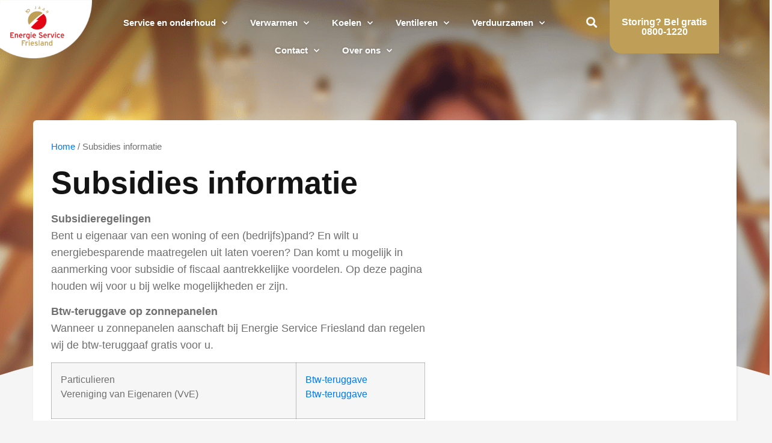

--- FILE ---
content_type: text/html; charset=UTF-8
request_url: https://energieservice.nl/subsidies-informatie/
body_size: 36925
content:
<!doctype html>
<html lang="nl-NL">
<head>
	<meta charset="UTF-8">
<script>
var gform;gform||(document.addEventListener("gform_main_scripts_loaded",function(){gform.scriptsLoaded=!0}),document.addEventListener("gform/theme/scripts_loaded",function(){gform.themeScriptsLoaded=!0}),window.addEventListener("DOMContentLoaded",function(){gform.domLoaded=!0}),gform={domLoaded:!1,scriptsLoaded:!1,themeScriptsLoaded:!1,isFormEditor:()=>"function"==typeof InitializeEditor,callIfLoaded:function(o){return!(!gform.domLoaded||!gform.scriptsLoaded||!gform.themeScriptsLoaded&&!gform.isFormEditor()||(gform.isFormEditor()&&console.warn("The use of gform.initializeOnLoaded() is deprecated in the form editor context and will be removed in Gravity Forms 3.1."),o(),0))},initializeOnLoaded:function(o){gform.callIfLoaded(o)||(document.addEventListener("gform_main_scripts_loaded",()=>{gform.scriptsLoaded=!0,gform.callIfLoaded(o)}),document.addEventListener("gform/theme/scripts_loaded",()=>{gform.themeScriptsLoaded=!0,gform.callIfLoaded(o)}),window.addEventListener("DOMContentLoaded",()=>{gform.domLoaded=!0,gform.callIfLoaded(o)}))},hooks:{action:{},filter:{}},addAction:function(o,r,e,t){gform.addHook("action",o,r,e,t)},addFilter:function(o,r,e,t){gform.addHook("filter",o,r,e,t)},doAction:function(o){gform.doHook("action",o,arguments)},applyFilters:function(o){return gform.doHook("filter",o,arguments)},removeAction:function(o,r){gform.removeHook("action",o,r)},removeFilter:function(o,r,e){gform.removeHook("filter",o,r,e)},addHook:function(o,r,e,t,n){null==gform.hooks[o][r]&&(gform.hooks[o][r]=[]);var d=gform.hooks[o][r];null==n&&(n=r+"_"+d.length),gform.hooks[o][r].push({tag:n,callable:e,priority:t=null==t?10:t})},doHook:function(r,o,e){var t;if(e=Array.prototype.slice.call(e,1),null!=gform.hooks[r][o]&&((o=gform.hooks[r][o]).sort(function(o,r){return o.priority-r.priority}),o.forEach(function(o){"function"!=typeof(t=o.callable)&&(t=window[t]),"action"==r?t.apply(null,e):e[0]=t.apply(null,e)})),"filter"==r)return e[0]},removeHook:function(o,r,t,n){var e;null!=gform.hooks[o][r]&&(e=(e=gform.hooks[o][r]).filter(function(o,r,e){return!!(null!=n&&n!=o.tag||null!=t&&t!=o.priority)}),gform.hooks[o][r]=e)}});
</script>

	<meta name="viewport" content="width=device-width, initial-scale=1">
	<link rel="profile" href="https://gmpg.org/xfn/11">
	<meta name='robots' content='index, follow, max-image-preview:large, max-snippet:-1, max-video-preview:-1' />

	<!-- This site is optimized with the Yoast SEO plugin v25.4 - https://yoast.com/wordpress/plugins/seo/ -->
	<title>Subsidies informatie - Energie Service Friesland</title>
	<link rel="canonical" href="https://energieservice.nl/subsidies-informatie/" />
	<meta property="og:locale" content="nl_NL" />
	<meta property="og:type" content="article" />
	<meta property="og:title" content="Subsidies informatie - Energie Service Friesland" />
	<meta property="og:description" content="Subsidies informatie Subsidieregelingen Bent u eigenaar van een woning of een (bedrijfs)pand? En wilt u energiebesparende maatregelen uit laten voeren? Dan komt u mogelijk in aanmerking voor subsidie of fiscaal aantrekkelijke voordelen. Op deze pagina houden wij voor u bij welke mogelijkheden er zijn.  Btw-teruggave op zonnepanelen Wanneer u zonnepanelen aanschaft bij Energie Service Friesland dan regelen wij de [&hellip;]" />
	<meta property="og:url" content="https://energieservice.nl/subsidies-informatie/" />
	<meta property="og:site_name" content="Energie Service Friesland" />
	<meta property="article:modified_time" content="2021-10-27T12:51:34+00:00" />
	<meta property="og:image" content="https://energieservice.nl/wp-content/uploads/2021/06/ESF_header_koelen-airco1.jpeg" />
	<meta property="og:image:width" content="1600" />
	<meta property="og:image:height" content="1068" />
	<meta property="og:image:type" content="image/jpeg" />
	<meta name="twitter:card" content="summary_large_image" />
	<meta name="twitter:label1" content="Geschatte leestijd" />
	<meta name="twitter:data1" content="6 minuten" />
	<script type="application/ld+json" class="yoast-schema-graph">{"@context":"https://schema.org","@graph":[{"@type":"WebPage","@id":"https://energieservice.nl/subsidies-informatie/","url":"https://energieservice.nl/subsidies-informatie/","name":"Subsidies informatie - Energie Service Friesland","isPartOf":{"@id":"https://energieservice.nl/#website"},"primaryImageOfPage":{"@id":"https://energieservice.nl/subsidies-informatie/#primaryimage"},"image":{"@id":"https://energieservice.nl/subsidies-informatie/#primaryimage"},"thumbnailUrl":"https://energieservice.nl/wp-content/uploads/2021/06/ESF_header_koelen-airco1.jpeg","datePublished":"2021-07-25T14:28:42+00:00","dateModified":"2021-10-27T12:51:34+00:00","breadcrumb":{"@id":"https://energieservice.nl/subsidies-informatie/#breadcrumb"},"inLanguage":"nl-NL","potentialAction":[{"@type":"ReadAction","target":["https://energieservice.nl/subsidies-informatie/"]}]},{"@type":"ImageObject","inLanguage":"nl-NL","@id":"https://energieservice.nl/subsidies-informatie/#primaryimage","url":"https://energieservice.nl/wp-content/uploads/2021/06/ESF_header_koelen-airco1.jpeg","contentUrl":"https://energieservice.nl/wp-content/uploads/2021/06/ESF_header_koelen-airco1.jpeg","width":1600,"height":1068},{"@type":"BreadcrumbList","@id":"https://energieservice.nl/subsidies-informatie/#breadcrumb","itemListElement":[{"@type":"ListItem","position":1,"name":"Home","item":"https://energieservice.nl/"},{"@type":"ListItem","position":2,"name":"Subsidies informatie"}]},{"@type":"WebSite","@id":"https://energieservice.nl/#website","url":"https://energieservice.nl/","name":"Energie Service Friesland","description":"","publisher":{"@id":"https://energieservice.nl/#organization"},"potentialAction":[{"@type":"SearchAction","target":{"@type":"EntryPoint","urlTemplate":"https://energieservice.nl/?s={search_term_string}"},"query-input":{"@type":"PropertyValueSpecification","valueRequired":true,"valueName":"search_term_string"}}],"inLanguage":"nl-NL"},{"@type":"Organization","@id":"https://energieservice.nl/#organization","name":"Energie Service Friesland","url":"https://energieservice.nl/","logo":{"@type":"ImageObject","inLanguage":"nl-NL","@id":"https://energieservice.nl/#/schema/logo/image/","url":"https://energieservice.nl/wp-content/uploads/2021/03/esf.png","contentUrl":"https://energieservice.nl/wp-content/uploads/2021/03/esf.png","width":440,"height":280,"caption":"Energie Service Friesland"},"image":{"@id":"https://energieservice.nl/#/schema/logo/image/"}}]}</script>
	<!-- / Yoast SEO plugin. -->


<link rel='dns-prefetch' href='//unpkg.com' />
<link rel="alternate" type="application/rss+xml" title="Energie Service Friesland &raquo; feed" href="https://energieservice.nl/feed/" />
<link rel="alternate" type="application/rss+xml" title="Energie Service Friesland &raquo; reacties feed" href="https://energieservice.nl/comments/feed/" />
<link rel="alternate" title="oEmbed (JSON)" type="application/json+oembed" href="https://energieservice.nl/wp-json/oembed/1.0/embed?url=https%3A%2F%2Fenergieservice.nl%2Fsubsidies-informatie%2F" />
<link rel="alternate" title="oEmbed (XML)" type="text/xml+oembed" href="https://energieservice.nl/wp-json/oembed/1.0/embed?url=https%3A%2F%2Fenergieservice.nl%2Fsubsidies-informatie%2F&#038;format=xml" />
<style id='wp-img-auto-sizes-contain-inline-css'>
img:is([sizes=auto i],[sizes^="auto," i]){contain-intrinsic-size:3000px 1500px}
/*# sourceURL=wp-img-auto-sizes-contain-inline-css */
</style>
<style id='wp-emoji-styles-inline-css'>

	img.wp-smiley, img.emoji {
		display: inline !important;
		border: none !important;
		box-shadow: none !important;
		height: 1em !important;
		width: 1em !important;
		margin: 0 0.07em !important;
		vertical-align: -0.1em !important;
		background: none !important;
		padding: 0 !important;
	}
/*# sourceURL=wp-emoji-styles-inline-css */
</style>
<link rel='stylesheet' id='kk-style-css-css' href='https://energieservice.nl/wp-content/plugins/ketelkiezer/style.css?ver=6.9' media='all' />
<link rel='stylesheet' id='one-off-service-selector-styling-css' href='https://energieservice.nl/wp-content/plugins/oc-one-off-service-selector/assets/style.css?ver=1747734269' media='all' />
<link rel='stylesheet' id='sub-selector-styling-css' href='https://energieservice.nl/wp-content/plugins/subscription-selector/assets/style.css?ver=V4' media='all' />
<link rel='stylesheet' id='woocommerce-layout-css' href='https://energieservice.nl/wp-content/plugins/woocommerce/assets/css/woocommerce-layout.css?ver=9.9.6' media='all' />
<link rel='stylesheet' id='woocommerce-smallscreen-css' href='https://energieservice.nl/wp-content/plugins/woocommerce/assets/css/woocommerce-smallscreen.css?ver=9.9.6' media='only screen and (max-width: 768px)' />
<link rel='stylesheet' id='woocommerce-general-css' href='https://energieservice.nl/wp-content/plugins/woocommerce/assets/css/woocommerce.css?ver=9.9.6' media='all' />
<style id='woocommerce-inline-inline-css'>
.woocommerce form .form-row .required { visibility: visible; }
/*# sourceURL=woocommerce-inline-inline-css */
</style>
<link rel='stylesheet' id='brands-styles-css' href='https://energieservice.nl/wp-content/plugins/woocommerce/assets/css/brands.css?ver=9.9.6' media='all' />
<link rel='stylesheet' id='hello-elementor-css' href='https://energieservice.nl/wp-content/themes/hello-elementor/assets/css/reset.css?ver=3.4.4' media='all' />
<link rel='stylesheet' id='hello-elementor-theme-style-css' href='https://energieservice.nl/wp-content/themes/hello-elementor/assets/css/theme.css?ver=3.4.4' media='all' />
<link rel='stylesheet' id='hello-elementor-header-footer-css' href='https://energieservice.nl/wp-content/themes/hello-elementor/assets/css/header-footer.css?ver=3.4.4' media='all' />
<link rel='stylesheet' id='elementor-frontend-css' href='https://energieservice.nl/wp-content/plugins/elementor/assets/css/frontend.min.css?ver=3.30.2' media='all' />
<link rel='stylesheet' id='widget-image-css' href='https://energieservice.nl/wp-content/plugins/elementor/assets/css/widget-image.min.css?ver=3.30.2' media='all' />
<link rel='stylesheet' id='widget-nav-menu-css' href='https://energieservice.nl/wp-content/plugins/pro-elements/assets/css/widget-nav-menu.min.css?ver=3.29.0' media='all' />
<link rel='stylesheet' id='widget-search-form-css' href='https://energieservice.nl/wp-content/plugins/pro-elements/assets/css/widget-search-form.min.css?ver=3.29.0' media='all' />
<link rel='stylesheet' id='elementor-icons-shared-0-css' href='https://energieservice.nl/wp-content/plugins/elementor/assets/lib/font-awesome/css/fontawesome.min.css?ver=5.15.3' media='all' />
<link rel='stylesheet' id='elementor-icons-fa-solid-css' href='https://energieservice.nl/wp-content/plugins/elementor/assets/lib/font-awesome/css/solid.min.css?ver=5.15.3' media='all' />
<link rel='stylesheet' id='e-sticky-css' href='https://energieservice.nl/wp-content/plugins/pro-elements/assets/css/modules/sticky.min.css?ver=3.29.0' media='all' />
<link rel='stylesheet' id='widget-spacer-css' href='https://energieservice.nl/wp-content/plugins/elementor/assets/css/widget-spacer.min.css?ver=3.30.2' media='all' />
<link rel='stylesheet' id='e-animation-fadeIn-css' href='https://energieservice.nl/wp-content/plugins/elementor/assets/lib/animations/styles/fadeIn.min.css?ver=3.30.2' media='all' />
<link rel='stylesheet' id='e-popup-css' href='https://energieservice.nl/wp-content/plugins/pro-elements/assets/css/conditionals/popup.min.css?ver=3.29.0' media='all' />
<link rel='stylesheet' id='eael-general-css' href='https://energieservice.nl/wp-content/plugins/essential-addons-for-elementor-lite/assets/front-end/css/view/general.min.css?ver=6.2.0' media='all' />
<link rel='stylesheet' id='eael-3524-css' href='https://energieservice.nl/wp-content/uploads/essential-addons-elementor/eael-3524.css?ver=1635339094' media='all' />
<link rel='stylesheet' id='elementor-icons-css' href='https://energieservice.nl/wp-content/plugins/elementor/assets/lib/eicons/css/elementor-icons.min.css?ver=5.43.0' media='all' />
<style id='elementor-icons-inline-css'>

		.elementor-add-new-section .elementor-add-templately-promo-button{
            background-color: #5d4fff;
            background-image: url(https://energieservice.nl/wp-content/plugins/essential-addons-for-elementor-lite/assets/admin/images/templately/logo-icon.svg);
            background-repeat: no-repeat;
            background-position: center center;
            position: relative;
        }
        
		.elementor-add-new-section .elementor-add-templately-promo-button > i{
            height: 12px;
        }
        
        body .elementor-add-new-section .elementor-add-section-area-button {
            margin-left: 0;
        }

		.elementor-add-new-section .elementor-add-templately-promo-button{
            background-color: #5d4fff;
            background-image: url(https://energieservice.nl/wp-content/plugins/essential-addons-for-elementor-lite/assets/admin/images/templately/logo-icon.svg);
            background-repeat: no-repeat;
            background-position: center center;
            position: relative;
        }
        
		.elementor-add-new-section .elementor-add-templately-promo-button > i{
            height: 12px;
        }
        
        body .elementor-add-new-section .elementor-add-section-area-button {
            margin-left: 0;
        }
/*# sourceURL=elementor-icons-inline-css */
</style>
<link rel='stylesheet' id='elementor-post-6-css' href='https://energieservice.nl/wp-content/uploads/elementor/css/post-6.css?ver=1752134513' media='all' />
<link rel='stylesheet' id='full-screen-menu-frontend-css' href='https://energieservice.nl/wp-content/plugins/full-screen-menu-for-elementor/assets/css/frontend.min.css?ver=1.0.6' media='all' />
<link rel='stylesheet' id='font-awesome-5-all-css' href='https://energieservice.nl/wp-content/plugins/elementor/assets/lib/font-awesome/css/all.min.css?ver=3.30.2' media='all' />
<link rel='stylesheet' id='font-awesome-4-shim-css' href='https://energieservice.nl/wp-content/plugins/elementor/assets/lib/font-awesome/css/v4-shims.min.css?ver=3.30.2' media='all' />
<link rel='stylesheet' id='widget-breadcrumbs-css' href='https://energieservice.nl/wp-content/plugins/pro-elements/assets/css/widget-breadcrumbs.min.css?ver=3.29.0' media='all' />
<link rel='stylesheet' id='widget-heading-css' href='https://energieservice.nl/wp-content/plugins/elementor/assets/css/widget-heading.min.css?ver=3.30.2' media='all' />
<link rel='stylesheet' id='e-shapes-css' href='https://energieservice.nl/wp-content/plugins/elementor/assets/css/conditionals/shapes.min.css?ver=3.30.2' media='all' />
<link rel='stylesheet' id='widget-posts-css' href='https://energieservice.nl/wp-content/plugins/pro-elements/assets/css/widget-posts.min.css?ver=3.29.0' media='all' />
<link rel='stylesheet' id='gravity_forms_theme_reset-css' href='https://energieservice.nl/wp-content/plugins/gravityforms/assets/css/dist/gravity-forms-theme-reset.min.css?ver=2.9.26' media='all' />
<link rel='stylesheet' id='gravity_forms_theme_foundation-css' href='https://energieservice.nl/wp-content/plugins/gravityforms/assets/css/dist/gravity-forms-theme-foundation.min.css?ver=2.9.26' media='all' />
<link rel='stylesheet' id='gravity_forms_theme_framework-css' href='https://energieservice.nl/wp-content/plugins/gravityforms/assets/css/dist/gravity-forms-theme-framework.min.css?ver=2.9.26' media='all' />
<link rel='stylesheet' id='swiper-css' href='https://energieservice.nl/wp-content/plugins/elementor/assets/lib/swiper/v8/css/swiper.min.css?ver=8.4.5' media='all' />
<link rel='stylesheet' id='e-swiper-css' href='https://energieservice.nl/wp-content/plugins/elementor/assets/css/conditionals/e-swiper.min.css?ver=3.30.2' media='all' />
<link rel='stylesheet' id='widget-testimonial-carousel-css' href='https://energieservice.nl/wp-content/plugins/pro-elements/assets/css/widget-testimonial-carousel.min.css?ver=3.29.0' media='all' />
<link rel='stylesheet' id='widget-carousel-module-base-css' href='https://energieservice.nl/wp-content/plugins/pro-elements/assets/css/widget-carousel-module-base.min.css?ver=3.29.0' media='all' />
<link rel='stylesheet' id='elementor-post-3524-css' href='https://energieservice.nl/wp-content/uploads/elementor/css/post-3524.css?ver=1752264705' media='all' />
<link rel='stylesheet' id='elementor-post-7-css' href='https://energieservice.nl/wp-content/uploads/elementor/css/post-7.css?ver=1752134514' media='all' />
<link rel='stylesheet' id='elementor-post-7322-css' href='https://energieservice.nl/wp-content/uploads/elementor/css/post-7322.css?ver=1752134529' media='all' />
<link rel='stylesheet' id='elementor-post-2580-css' href='https://energieservice.nl/wp-content/uploads/elementor/css/post-2580.css?ver=1752134514' media='all' />
<style id='akismet-widget-style-inline-css'>

			.a-stats {
				--akismet-color-mid-green: #357b49;
				--akismet-color-white: #fff;
				--akismet-color-light-grey: #f6f7f7;

				max-width: 350px;
				width: auto;
			}

			.a-stats * {
				all: unset;
				box-sizing: border-box;
			}

			.a-stats strong {
				font-weight: 600;
			}

			.a-stats a.a-stats__link,
			.a-stats a.a-stats__link:visited,
			.a-stats a.a-stats__link:active {
				background: var(--akismet-color-mid-green);
				border: none;
				box-shadow: none;
				border-radius: 8px;
				color: var(--akismet-color-white);
				cursor: pointer;
				display: block;
				font-family: -apple-system, BlinkMacSystemFont, 'Segoe UI', 'Roboto', 'Oxygen-Sans', 'Ubuntu', 'Cantarell', 'Helvetica Neue', sans-serif;
				font-weight: 500;
				padding: 12px;
				text-align: center;
				text-decoration: none;
				transition: all 0.2s ease;
			}

			/* Extra specificity to deal with TwentyTwentyOne focus style */
			.widget .a-stats a.a-stats__link:focus {
				background: var(--akismet-color-mid-green);
				color: var(--akismet-color-white);
				text-decoration: none;
			}

			.a-stats a.a-stats__link:hover {
				filter: brightness(110%);
				box-shadow: 0 4px 12px rgba(0, 0, 0, 0.06), 0 0 2px rgba(0, 0, 0, 0.16);
			}

			.a-stats .count {
				color: var(--akismet-color-white);
				display: block;
				font-size: 1.5em;
				line-height: 1.4;
				padding: 0 13px;
				white-space: nowrap;
			}
		
/*# sourceURL=akismet-widget-style-inline-css */
</style>
<link rel='stylesheet' id='dashicons-css' href='https://energieservice.nl/wp-includes/css/dashicons.min.css?ver=6.9' media='all' />
<link rel='stylesheet' id='hello-elementor-child-style-css' href='https://energieservice.nl/wp-content/themes/energieservice-child/style.css?ver=1.0.0' media='all' />
<link rel='stylesheet' id='elementor-gf-local-overpass-css' href='http://energieservice.nl/wp-content/uploads/elementor/google-fonts/css/overpass.css?ver=1746082630' media='all' />
<script src="https://energieservice.nl/wp-includes/js/jquery/jquery.min.js?ver=3.7.1" id="jquery-core-js"></script>
<script src="https://energieservice.nl/wp-includes/js/jquery/jquery-migrate.min.js?ver=3.4.1" id="jquery-migrate-js"></script>
<script id="3d-flip-book-client-locale-loader-js-extra">
var FB3D_CLIENT_LOCALE = {"ajaxurl":"https://energieservice.nl/wp-admin/admin-ajax.php","dictionary":{"Table of contents":"Table of contents","Close":"Close","Bookmarks":"Bookmarks","Thumbnails":"Thumbnails","Search":"Search","Share":"Share","Facebook":"Facebook","Twitter":"Twitter","Email":"Email","Play":"Play","Previous page":"Previous page","Next page":"Next page","Zoom in":"Zoom in","Zoom out":"Zoom out","Fit view":"Fit view","Auto play":"Auto play","Full screen":"Full screen","More":"More","Smart pan":"Smart pan","Single page":"Single page","Sounds":"Sounds","Stats":"Stats","Print":"Print","Download":"Download","Goto first page":"Goto first page","Goto last page":"Goto last page"},"images":"https://energieservice.nl/wp-content/plugins/interactive-3d-flipbook-powered-physics-engine/assets/images/","jsData":{"urls":[],"posts":{"ids_mis":[],"ids":[]},"pages":[],"firstPages":[],"bookCtrlProps":[],"bookTemplates":[]},"key":"3d-flip-book","pdfJS":{"pdfJsLib":"https://energieservice.nl/wp-content/plugins/interactive-3d-flipbook-powered-physics-engine/assets/js/pdf.min.js?ver=4.3.136","pdfJsWorker":"https://energieservice.nl/wp-content/plugins/interactive-3d-flipbook-powered-physics-engine/assets/js/pdf.worker.js?ver=4.3.136","stablePdfJsLib":"https://energieservice.nl/wp-content/plugins/interactive-3d-flipbook-powered-physics-engine/assets/js/stable/pdf.min.js?ver=2.5.207","stablePdfJsWorker":"https://energieservice.nl/wp-content/plugins/interactive-3d-flipbook-powered-physics-engine/assets/js/stable/pdf.worker.js?ver=2.5.207","pdfJsCMapUrl":"https://energieservice.nl/wp-content/plugins/interactive-3d-flipbook-powered-physics-engine/assets/cmaps/"},"cacheurl":"http://energieservice.nl/wp-content/uploads/3d-flip-book/cache/","pluginsurl":"https://energieservice.nl/wp-content/plugins/","pluginurl":"https://energieservice.nl/wp-content/plugins/interactive-3d-flipbook-powered-physics-engine/","thumbnailSize":{"width":"150","height":"150"},"version":"1.16.16"};
//# sourceURL=3d-flip-book-client-locale-loader-js-extra
</script>
<script src="https://energieservice.nl/wp-content/plugins/interactive-3d-flipbook-powered-physics-engine/assets/js/client-locale-loader.js?ver=1.16.16" id="3d-flip-book-client-locale-loader-js" async data-wp-strategy="async"></script>
<script src="https://energieservice.nl/wp-content/plugins/ketelkiezer/js/form.js?ver=6.9" id="kk-form-js-js"></script>
<script src="https://energieservice.nl/wp-content/plugins/ketelkiezer/js/tab.js?ver=6.9" id="kk-tab-js-js"></script>
<script src="https://unpkg.com/vue@3.2.27/dist/vue.global.prod.js?ver=6.9" id="vue-js"></script>
<script src="https://unpkg.com/axios/dist/axios.min.js?ver=6.9" id="axios-js"></script>
<script src="https://unpkg.com/qs/dist/qs.js?ver=6.9" id="qs-js"></script>
<script src="https://energieservice.nl/wp-content/plugins/woocommerce/assets/js/jquery-blockui/jquery.blockUI.min.js?ver=2.7.0-wc.9.9.6" id="jquery-blockui-js" defer data-wp-strategy="defer"></script>
<script id="wc-add-to-cart-js-extra">
var wc_add_to_cart_params = {"ajax_url":"/wp-admin/admin-ajax.php","wc_ajax_url":"/?wc-ajax=%%endpoint%%","i18n_view_cart":"Bekijk winkelwagen","cart_url":"https://energieservice.nl/winkelwagen/","is_cart":"","cart_redirect_after_add":"no"};
//# sourceURL=wc-add-to-cart-js-extra
</script>
<script src="https://energieservice.nl/wp-content/plugins/woocommerce/assets/js/frontend/add-to-cart.min.js?ver=9.9.6" id="wc-add-to-cart-js" defer data-wp-strategy="defer"></script>
<script src="https://energieservice.nl/wp-content/plugins/woocommerce/assets/js/js-cookie/js.cookie.min.js?ver=2.1.4-wc.9.9.6" id="js-cookie-js" defer data-wp-strategy="defer"></script>
<script id="woocommerce-js-extra">
var woocommerce_params = {"ajax_url":"/wp-admin/admin-ajax.php","wc_ajax_url":"/?wc-ajax=%%endpoint%%","i18n_password_show":"Wachtwoord weergeven","i18n_password_hide":"Wachtwoord verbergen"};
//# sourceURL=woocommerce-js-extra
</script>
<script src="https://energieservice.nl/wp-content/plugins/woocommerce/assets/js/frontend/woocommerce.min.js?ver=9.9.6" id="woocommerce-js" defer data-wp-strategy="defer"></script>
<script src="https://energieservice.nl/wp-content/themes/energieservice-child/js/scripts.js?ver=6.9" id="esf-js-js"></script>
<script src="https://energieservice.nl/wp-content/plugins/elementor/assets/lib/font-awesome/js/v4-shims.min.js?ver=3.30.2" id="font-awesome-4-shim-js"></script>
<link rel="https://api.w.org/" href="https://energieservice.nl/wp-json/" /><link rel="alternate" title="JSON" type="application/json" href="https://energieservice.nl/wp-json/wp/v2/pages/3524" /><link rel="EditURI" type="application/rsd+xml" title="RSD" href="https://energieservice.nl/xmlrpc.php?rsd" />
<meta name="generator" content="WordPress 6.9" />
<meta name="generator" content="WooCommerce 9.9.6" />
<link rel='shortlink' href='https://energieservice.nl/?p=3524' />
<meta name="google-site-verification" content="wT5sMsjp0Sp6ehoLM7zsB0qFMC8E5dSZwtvIWnTDQ9A" />
<script type="text/javascript" src="https://script.adcalls.nl/d4ce4cec-5b06-4e75-a578-bb315f0e1e7d.js" async></script>
<!-- Google Tag Manager -->
<script>(function(w,d,s,l,i){w[l]=w[l]||[];w[l].push({'gtm.start':
new Date().getTime(),event:'gtm.js'});var f=d.getElementsByTagName(s)[0],
j=d.createElement(s),dl=l!='dataLayer'?'&l='+l:'';j.async=true;j.src=
'https://www.googletagmanager.com/gtm.js?id='+i+dl;f.parentNode.insertBefore(j,f);
})(window,document,'script','dataLayer','GTM-KLQN39S');</script>
<!-- End Google Tag Manager -->    <meta name="facebook-domain-verification" content="hr73474t41i76q0s6pfw9eeh3l2o3l" />
        <script type="text" data-consent="consent-scripts"></script>
    	<noscript><style>.woocommerce-product-gallery{ opacity: 1 !important; }</style></noscript>
	<meta name="generator" content="Elementor 3.30.2; features: additional_custom_breakpoints; settings: css_print_method-external, google_font-enabled, font_display-auto">
			<style>
				.e-con.e-parent:nth-of-type(n+4):not(.e-lazyloaded):not(.e-no-lazyload),
				.e-con.e-parent:nth-of-type(n+4):not(.e-lazyloaded):not(.e-no-lazyload) * {
					background-image: none !important;
				}
				@media screen and (max-height: 1024px) {
					.e-con.e-parent:nth-of-type(n+3):not(.e-lazyloaded):not(.e-no-lazyload),
					.e-con.e-parent:nth-of-type(n+3):not(.e-lazyloaded):not(.e-no-lazyload) * {
						background-image: none !important;
					}
				}
				@media screen and (max-height: 640px) {
					.e-con.e-parent:nth-of-type(n+2):not(.e-lazyloaded):not(.e-no-lazyload),
					.e-con.e-parent:nth-of-type(n+2):not(.e-lazyloaded):not(.e-no-lazyload) * {
						background-image: none !important;
					}
				}
			</style>
			<meta name="redi-version" content="1.2.7" /><!-- Meta Pixel Code -->
<script>
!function(f,b,e,v,n,t,s)
{if(f.fbq)return;n=f.fbq=function(){n.callMethod?
n.callMethod.apply(n,arguments):n.queue.push(arguments)};
if(!f._fbq)f._fbq=n;n.push=n;n.loaded=!0;n.version='2.0';
n.queue=[];t=b.createElement(e);t.async=!0;
t.src=v;s=b.getElementsByTagName(e)[0];
s.parentNode.insertBefore(t,s)}(window, document,'script',
'https://connect.facebook.net/en_US/fbevents.js');
fbq('init', '264802712211789');
fbq('track', 'PageView');
</script>
<noscript><img height="1" width="1" style="display:none"
src="https://www.facebook.com/tr?id=264802712211789&ev=PageView&noscript=1"
/></noscript>
<!-- End Meta Pixel Code --><link rel="icon" href="https://energieservice.nl/wp-content/uploads/2025/01/cropped-Naamloos-1-32x32.png" sizes="32x32" />
<link rel="icon" href="https://energieservice.nl/wp-content/uploads/2025/01/cropped-Naamloos-1-192x192.png" sizes="192x192" />
<link rel="apple-touch-icon" href="https://energieservice.nl/wp-content/uploads/2025/01/cropped-Naamloos-1-180x180.png" />
<meta name="msapplication-TileImage" content="https://energieservice.nl/wp-content/uploads/2025/01/cropped-Naamloos-1-270x270.png" />
		<style id="wp-custom-css">
			/* Hide wachttijd block */
section[data-id="ac2b9ab"] {
	display: none;
}

#cookie-notice {
	display: none;
}

.selector-option {
	margin-bottom: 20px;
}

#gform_submit_button_1 {
	width: auto !important;
}

#gform_submit_button_14 {
	width: auto !important;
	background: #bf9f57;
	border: #bf9f57;
	color: #FFFFFF !important;
}

/* start jubileum page */

/* .elementor-4801 .elementor-element.elementor-element-345844cf > .elementor-shape-bottom {
	   z-index: 0;
    pointer-events: none;
    position: absolute;
} */
/* 
#jubileum-button {
	margin-top: -280px;
	margin-left: 500px;
	position: relative;
	z-index: 9999;
	display: none;
	width: 200px;
	height: 200px;
	border-radius: 50%;
	display: flex;
	align-items: center;
	justify-content: center;
	font-size: 32px;
	box-shadow: 0 0 10px #6d6d6d;
	transform: rotate(10deg);
	background: rgb(204,178,121);
	background: linear-gradient(90deg, rgba(204,178,121,1) 0%, rgba(191,159,87,1) 100%);
} */
/* 
@media only screen and (max-width: 1024px) {
	#jubileum-button {
		display: none;
	}
}

#jubileum-button span {
	display: block;
}

#jubileum-button:hover {
	transform: rotate(5deg);
	box-shadow: 0 0 15px #6d6d6d;
}

.jubileum-custom-mobile {
	display: none;
}

@media only screen and (max-width: 1024px) {
	.jubileum-custom-mobile {
		display: block;
	}
} */

#gform_submit_button_14 {
	background: #bf9f57;
	border: #bf9f57;
	color: #FFFFFF !important;
}

#gform_submit_button_14:hover {
	background: #ccb279;
}

.winner-image {
	margin: 0 !important;
}

.winner-text {
	padding: 30px;
	background: #FFFFFF;
}

.winner-text p {
	margin: 0;
}



/* navigatie black styling */
body.page-id-13354 .elementor-nav-menu--main ul:not(.sub-menu) > li > a,
body.page-id-11897 .elementor-nav-menu--main ul:not(.sub-menu) > li > a,
body.page-id-12927 .elementor-nav-menu--main ul:not(.sub-menu) > li > a {
	color: #000 !important;
	text-shadow: none !important
}

body.page-id-6281 .elementor-nav-menu--main ul:not(.sub-menu) > li > a,
body.page-id-12927 .elementor-nav-menu--main ul:not(.sub-menu) > li > a{
	color: #000 !important;
	text-shadow: none !important
}

.jubileum-form {
	position: relative;
}

.jubileum-form::before {
	content: "";
	position: absolute;
	top: -200px;
	left: -230px;
	width: 200px;
	height: 550px;
	z-index: 3;
	background-image: url('http://energieservice.nl/wp-content/uploads/2025/01/ballon.png');
	background-size: cover;
	background-repeat: no-repeat;
	animation: float 3s ease-in-out infinite;
}

@media only screen and (max-width: 1024px) {
	.jubileum-form::before {
		display: none;
	}
}

.jubileum-form::after {
	content: "";
	position: absolute;
	bottom: -200px;
	right: -230px;
	width: 200px;
	height: 550px;
	z-index: 3;
	background-image: url('http://energieservice.nl/wp-content/uploads/2025/01/ballon.png');
	background-size: cover;
	background-repeat: no-repeat;
	animation: float 3s ease-in-out infinite;
}


@media only screen and (max-width: 1024px) {
	.jubileum-form::after {
		display: none;
	}
}

#jubileum-first-text {
	position: relative;
}

#jubileum-first-text::before {
	content: "";
	position: absolute;
	top: -230px;
	right: -230px;
	width: 200px;
	height: 550px;
	z-index: 3;
	background-image: url('http://energieservice.nl/wp-content/uploads/2025/01/ballon.png');
	background-size: cover;
	background-repeat: no-repeat;
	animation: float 3s ease-in-out infinite;
}

@media only screen and (max-width: 1024px) {
	#jubileum-first-text::before {
		display: none;
	}
}

@keyframes float {
    0%, 100% {
        transform: translateY(0);
    }
    50% {
        transform: translateY(-50px);
    }
}

/* end jubileum page */
.fb-icon img {
	width: 30px !important;

}

.insta-icon img {
	width: 30px !important;
	transform: translateX(-5px);
}

#yt-icon img {
	transform: translateX(-3px);
	width: 30px;
}

#li-icon img {
	width: 30px;
}

.elementor-button {
	background: #BF9F57 !important;
	color: #FFFFFF !important;
	border-color: #BF9F57 !important;
}

#gform_submit_button_1,
#gform_submit_button_2,
#gform_submit_button_3,
#gform_submit_button_4,
#gform_submit_button_5,
#gform_submit_button_6,
#gform_submit_button_7,
#gform_submit_button_8,
#gform_submit_button_9
#gform_submit_button_10 {
	width: auto !important;
	background: #bf9f57 !important;
	border: #bf9f57 !important;
	color: #FFFFFF !important;
}

.oc-button {
	background: #bf9f57 !important;
}


.elementor-7 .elementor-element.elementor-element-5e23529 {
	max-width: 300px !important;
}

/* .elementor-7 .elementor-element.elementor-element-5e23529 img {
	width: 900px;
} */

header {
	position: absolute !important;
}

#direct-afsluiten {
	background: #FFFFFF !important;
	color: #bf9f57 !important;
}		</style>
		<link rel='stylesheet' id='wc-blocks-style-css' href='https://energieservice.nl/wp-content/plugins/woocommerce/assets/client/blocks/wc-blocks.css?ver=wc-9.9.6' media='all' />
<style id='global-styles-inline-css'>
:root{--wp--preset--aspect-ratio--square: 1;--wp--preset--aspect-ratio--4-3: 4/3;--wp--preset--aspect-ratio--3-4: 3/4;--wp--preset--aspect-ratio--3-2: 3/2;--wp--preset--aspect-ratio--2-3: 2/3;--wp--preset--aspect-ratio--16-9: 16/9;--wp--preset--aspect-ratio--9-16: 9/16;--wp--preset--color--black: #000000;--wp--preset--color--cyan-bluish-gray: #abb8c3;--wp--preset--color--white: #ffffff;--wp--preset--color--pale-pink: #f78da7;--wp--preset--color--vivid-red: #cf2e2e;--wp--preset--color--luminous-vivid-orange: #ff6900;--wp--preset--color--luminous-vivid-amber: #fcb900;--wp--preset--color--light-green-cyan: #7bdcb5;--wp--preset--color--vivid-green-cyan: #00d084;--wp--preset--color--pale-cyan-blue: #8ed1fc;--wp--preset--color--vivid-cyan-blue: #0693e3;--wp--preset--color--vivid-purple: #9b51e0;--wp--preset--gradient--vivid-cyan-blue-to-vivid-purple: linear-gradient(135deg,rgb(6,147,227) 0%,rgb(155,81,224) 100%);--wp--preset--gradient--light-green-cyan-to-vivid-green-cyan: linear-gradient(135deg,rgb(122,220,180) 0%,rgb(0,208,130) 100%);--wp--preset--gradient--luminous-vivid-amber-to-luminous-vivid-orange: linear-gradient(135deg,rgb(252,185,0) 0%,rgb(255,105,0) 100%);--wp--preset--gradient--luminous-vivid-orange-to-vivid-red: linear-gradient(135deg,rgb(255,105,0) 0%,rgb(207,46,46) 100%);--wp--preset--gradient--very-light-gray-to-cyan-bluish-gray: linear-gradient(135deg,rgb(238,238,238) 0%,rgb(169,184,195) 100%);--wp--preset--gradient--cool-to-warm-spectrum: linear-gradient(135deg,rgb(74,234,220) 0%,rgb(151,120,209) 20%,rgb(207,42,186) 40%,rgb(238,44,130) 60%,rgb(251,105,98) 80%,rgb(254,248,76) 100%);--wp--preset--gradient--blush-light-purple: linear-gradient(135deg,rgb(255,206,236) 0%,rgb(152,150,240) 100%);--wp--preset--gradient--blush-bordeaux: linear-gradient(135deg,rgb(254,205,165) 0%,rgb(254,45,45) 50%,rgb(107,0,62) 100%);--wp--preset--gradient--luminous-dusk: linear-gradient(135deg,rgb(255,203,112) 0%,rgb(199,81,192) 50%,rgb(65,88,208) 100%);--wp--preset--gradient--pale-ocean: linear-gradient(135deg,rgb(255,245,203) 0%,rgb(182,227,212) 50%,rgb(51,167,181) 100%);--wp--preset--gradient--electric-grass: linear-gradient(135deg,rgb(202,248,128) 0%,rgb(113,206,126) 100%);--wp--preset--gradient--midnight: linear-gradient(135deg,rgb(2,3,129) 0%,rgb(40,116,252) 100%);--wp--preset--font-size--small: 13px;--wp--preset--font-size--medium: 20px;--wp--preset--font-size--large: 36px;--wp--preset--font-size--x-large: 42px;--wp--preset--spacing--20: 0.44rem;--wp--preset--spacing--30: 0.67rem;--wp--preset--spacing--40: 1rem;--wp--preset--spacing--50: 1.5rem;--wp--preset--spacing--60: 2.25rem;--wp--preset--spacing--70: 3.38rem;--wp--preset--spacing--80: 5.06rem;--wp--preset--shadow--natural: 6px 6px 9px rgba(0, 0, 0, 0.2);--wp--preset--shadow--deep: 12px 12px 50px rgba(0, 0, 0, 0.4);--wp--preset--shadow--sharp: 6px 6px 0px rgba(0, 0, 0, 0.2);--wp--preset--shadow--outlined: 6px 6px 0px -3px rgb(255, 255, 255), 6px 6px rgb(0, 0, 0);--wp--preset--shadow--crisp: 6px 6px 0px rgb(0, 0, 0);}:root { --wp--style--global--content-size: 800px;--wp--style--global--wide-size: 1200px; }:where(body) { margin: 0; }.wp-site-blocks > .alignleft { float: left; margin-right: 2em; }.wp-site-blocks > .alignright { float: right; margin-left: 2em; }.wp-site-blocks > .aligncenter { justify-content: center; margin-left: auto; margin-right: auto; }:where(.wp-site-blocks) > * { margin-block-start: 24px; margin-block-end: 0; }:where(.wp-site-blocks) > :first-child { margin-block-start: 0; }:where(.wp-site-blocks) > :last-child { margin-block-end: 0; }:root { --wp--style--block-gap: 24px; }:root :where(.is-layout-flow) > :first-child{margin-block-start: 0;}:root :where(.is-layout-flow) > :last-child{margin-block-end: 0;}:root :where(.is-layout-flow) > *{margin-block-start: 24px;margin-block-end: 0;}:root :where(.is-layout-constrained) > :first-child{margin-block-start: 0;}:root :where(.is-layout-constrained) > :last-child{margin-block-end: 0;}:root :where(.is-layout-constrained) > *{margin-block-start: 24px;margin-block-end: 0;}:root :where(.is-layout-flex){gap: 24px;}:root :where(.is-layout-grid){gap: 24px;}.is-layout-flow > .alignleft{float: left;margin-inline-start: 0;margin-inline-end: 2em;}.is-layout-flow > .alignright{float: right;margin-inline-start: 2em;margin-inline-end: 0;}.is-layout-flow > .aligncenter{margin-left: auto !important;margin-right: auto !important;}.is-layout-constrained > .alignleft{float: left;margin-inline-start: 0;margin-inline-end: 2em;}.is-layout-constrained > .alignright{float: right;margin-inline-start: 2em;margin-inline-end: 0;}.is-layout-constrained > .aligncenter{margin-left: auto !important;margin-right: auto !important;}.is-layout-constrained > :where(:not(.alignleft):not(.alignright):not(.alignfull)){max-width: var(--wp--style--global--content-size);margin-left: auto !important;margin-right: auto !important;}.is-layout-constrained > .alignwide{max-width: var(--wp--style--global--wide-size);}body .is-layout-flex{display: flex;}.is-layout-flex{flex-wrap: wrap;align-items: center;}.is-layout-flex > :is(*, div){margin: 0;}body .is-layout-grid{display: grid;}.is-layout-grid > :is(*, div){margin: 0;}body{padding-top: 0px;padding-right: 0px;padding-bottom: 0px;padding-left: 0px;}a:where(:not(.wp-element-button)){text-decoration: underline;}:root :where(.wp-element-button, .wp-block-button__link){background-color: #32373c;border-width: 0;color: #fff;font-family: inherit;font-size: inherit;font-style: inherit;font-weight: inherit;letter-spacing: inherit;line-height: inherit;padding-top: calc(0.667em + 2px);padding-right: calc(1.333em + 2px);padding-bottom: calc(0.667em + 2px);padding-left: calc(1.333em + 2px);text-decoration: none;text-transform: inherit;}.has-black-color{color: var(--wp--preset--color--black) !important;}.has-cyan-bluish-gray-color{color: var(--wp--preset--color--cyan-bluish-gray) !important;}.has-white-color{color: var(--wp--preset--color--white) !important;}.has-pale-pink-color{color: var(--wp--preset--color--pale-pink) !important;}.has-vivid-red-color{color: var(--wp--preset--color--vivid-red) !important;}.has-luminous-vivid-orange-color{color: var(--wp--preset--color--luminous-vivid-orange) !important;}.has-luminous-vivid-amber-color{color: var(--wp--preset--color--luminous-vivid-amber) !important;}.has-light-green-cyan-color{color: var(--wp--preset--color--light-green-cyan) !important;}.has-vivid-green-cyan-color{color: var(--wp--preset--color--vivid-green-cyan) !important;}.has-pale-cyan-blue-color{color: var(--wp--preset--color--pale-cyan-blue) !important;}.has-vivid-cyan-blue-color{color: var(--wp--preset--color--vivid-cyan-blue) !important;}.has-vivid-purple-color{color: var(--wp--preset--color--vivid-purple) !important;}.has-black-background-color{background-color: var(--wp--preset--color--black) !important;}.has-cyan-bluish-gray-background-color{background-color: var(--wp--preset--color--cyan-bluish-gray) !important;}.has-white-background-color{background-color: var(--wp--preset--color--white) !important;}.has-pale-pink-background-color{background-color: var(--wp--preset--color--pale-pink) !important;}.has-vivid-red-background-color{background-color: var(--wp--preset--color--vivid-red) !important;}.has-luminous-vivid-orange-background-color{background-color: var(--wp--preset--color--luminous-vivid-orange) !important;}.has-luminous-vivid-amber-background-color{background-color: var(--wp--preset--color--luminous-vivid-amber) !important;}.has-light-green-cyan-background-color{background-color: var(--wp--preset--color--light-green-cyan) !important;}.has-vivid-green-cyan-background-color{background-color: var(--wp--preset--color--vivid-green-cyan) !important;}.has-pale-cyan-blue-background-color{background-color: var(--wp--preset--color--pale-cyan-blue) !important;}.has-vivid-cyan-blue-background-color{background-color: var(--wp--preset--color--vivid-cyan-blue) !important;}.has-vivid-purple-background-color{background-color: var(--wp--preset--color--vivid-purple) !important;}.has-black-border-color{border-color: var(--wp--preset--color--black) !important;}.has-cyan-bluish-gray-border-color{border-color: var(--wp--preset--color--cyan-bluish-gray) !important;}.has-white-border-color{border-color: var(--wp--preset--color--white) !important;}.has-pale-pink-border-color{border-color: var(--wp--preset--color--pale-pink) !important;}.has-vivid-red-border-color{border-color: var(--wp--preset--color--vivid-red) !important;}.has-luminous-vivid-orange-border-color{border-color: var(--wp--preset--color--luminous-vivid-orange) !important;}.has-luminous-vivid-amber-border-color{border-color: var(--wp--preset--color--luminous-vivid-amber) !important;}.has-light-green-cyan-border-color{border-color: var(--wp--preset--color--light-green-cyan) !important;}.has-vivid-green-cyan-border-color{border-color: var(--wp--preset--color--vivid-green-cyan) !important;}.has-pale-cyan-blue-border-color{border-color: var(--wp--preset--color--pale-cyan-blue) !important;}.has-vivid-cyan-blue-border-color{border-color: var(--wp--preset--color--vivid-cyan-blue) !important;}.has-vivid-purple-border-color{border-color: var(--wp--preset--color--vivid-purple) !important;}.has-vivid-cyan-blue-to-vivid-purple-gradient-background{background: var(--wp--preset--gradient--vivid-cyan-blue-to-vivid-purple) !important;}.has-light-green-cyan-to-vivid-green-cyan-gradient-background{background: var(--wp--preset--gradient--light-green-cyan-to-vivid-green-cyan) !important;}.has-luminous-vivid-amber-to-luminous-vivid-orange-gradient-background{background: var(--wp--preset--gradient--luminous-vivid-amber-to-luminous-vivid-orange) !important;}.has-luminous-vivid-orange-to-vivid-red-gradient-background{background: var(--wp--preset--gradient--luminous-vivid-orange-to-vivid-red) !important;}.has-very-light-gray-to-cyan-bluish-gray-gradient-background{background: var(--wp--preset--gradient--very-light-gray-to-cyan-bluish-gray) !important;}.has-cool-to-warm-spectrum-gradient-background{background: var(--wp--preset--gradient--cool-to-warm-spectrum) !important;}.has-blush-light-purple-gradient-background{background: var(--wp--preset--gradient--blush-light-purple) !important;}.has-blush-bordeaux-gradient-background{background: var(--wp--preset--gradient--blush-bordeaux) !important;}.has-luminous-dusk-gradient-background{background: var(--wp--preset--gradient--luminous-dusk) !important;}.has-pale-ocean-gradient-background{background: var(--wp--preset--gradient--pale-ocean) !important;}.has-electric-grass-gradient-background{background: var(--wp--preset--gradient--electric-grass) !important;}.has-midnight-gradient-background{background: var(--wp--preset--gradient--midnight) !important;}.has-small-font-size{font-size: var(--wp--preset--font-size--small) !important;}.has-medium-font-size{font-size: var(--wp--preset--font-size--medium) !important;}.has-large-font-size{font-size: var(--wp--preset--font-size--large) !important;}.has-x-large-font-size{font-size: var(--wp--preset--font-size--x-large) !important;}
/*# sourceURL=global-styles-inline-css */
</style>
<link rel='stylesheet' id='gfpcnl_css-css' href='https://energieservice.nl/wp-content/plugins/gravityformspostcodenl/dist/styles/app.css?ver=2.0.2' media='all' />
<link rel='stylesheet' id='gform_basic-css' href='https://energieservice.nl/wp-content/plugins/gravityforms/assets/css/dist/basic.min.css?ver=2.9.26' media='all' />
<link rel='stylesheet' id='gform_theme_components-css' href='https://energieservice.nl/wp-content/plugins/gravityforms/assets/css/dist/theme-components.min.css?ver=2.9.26' media='all' />
<link rel='stylesheet' id='gform_theme-css' href='https://energieservice.nl/wp-content/plugins/gravityforms/assets/css/dist/theme.min.css?ver=2.9.26' media='all' />
<link rel='stylesheet' id='photoswipe-css' href='https://energieservice.nl/wp-content/plugins/woocommerce/assets/css/photoswipe/photoswipe.min.css?ver=9.9.6' media='all' />
<link rel='stylesheet' id='photoswipe-default-skin-css' href='https://energieservice.nl/wp-content/plugins/woocommerce/assets/css/photoswipe/default-skin/default-skin.min.css?ver=9.9.6' media='all' />
</head>
<body class="wp-singular page-template-default page page-id-3524 wp-custom-logo wp-embed-responsive wp-theme-hello-elementor wp-child-theme-energieservice-child theme-hello-elementor woocommerce-no-js hello-elementor-default elementor-default elementor-kit-6 elementor-page elementor-page-3524">

<!-- Google Tag Manager (noscript) -->
<noscript><iframe src="https://www.googletagmanager.com/ns.html?id=GTM-KLQN39S"
height="0" width="0" style="display:none;visibility:hidden"></iframe></noscript>
<!-- End Google Tag Manager (noscript) -->    <noscript><iframe src="https://www.googletagmanager.com/ns.html?id=GTM-KLQN39S" height="0" width="0" style="display:none;visibility:hidden"></iframe></noscript>
    <!-- End Google Tag Manager (noscript) -->
    
<a class="skip-link screen-reader-text" href="#content">Ga naar de inhoud</a>

		<div data-elementor-type="header" data-elementor-id="7" class="elementor elementor-7 elementor-location-header" data-elementor-post-type="elementor_library">
					<header class="elementor-section elementor-top-section elementor-element elementor-element-47afa1a elementor-section-full_width elementor-section-height-min-height elementor-section-items-top sticky-header elementor-section-stretched elementor-hidden-tablet elementor-hidden-phone elementor-section-height-default" data-id="47afa1a" data-element_type="section" data-settings="{&quot;sticky&quot;:&quot;top&quot;,&quot;sticky_on&quot;:[&quot;desktop&quot;],&quot;sticky_effects_offset&quot;:90,&quot;stretch_section&quot;:&quot;section-stretched&quot;,&quot;sticky_offset&quot;:0,&quot;sticky_anchor_link_offset&quot;:0}">
							<div class="elementor-background-overlay"></div>
							<div class="elementor-container elementor-column-gap-no">
					<div class="elementor-column elementor-col-33 elementor-top-column elementor-element elementor-element-5e23529" data-id="5e23529" data-element_type="column">
			<div class="elementor-widget-wrap elementor-element-populated">
						<div class="elementor-element elementor-element-fa084eb logo elementor-widget elementor-widget-theme-site-logo elementor-widget-image" data-id="fa084eb" data-element_type="widget" data-widget_type="theme-site-logo.default">
				<div class="elementor-widget-container">
											<a href="https://energieservice.nl">
			<img width="440" height="280" src="https://energieservice.nl/wp-content/uploads/2021/03/esf.png" class="attachment-full size-full wp-image-12357" alt="" srcset="https://energieservice.nl/wp-content/uploads/2021/03/esf.png 440w, https://energieservice.nl/wp-content/uploads/2021/03/esf-300x191.png 300w" sizes="(max-width: 440px) 100vw, 440px" />				</a>
											</div>
				</div>
					</div>
		</div>
				<div class="elementor-column elementor-col-33 elementor-top-column elementor-element elementor-element-cf1c6ab elementor-hidden-tablet elementor-hidden-phone" data-id="cf1c6ab" data-element_type="column">
			<div class="elementor-widget-wrap elementor-element-populated">
						<div class="elementor-element elementor-element-64b323f elementor-nav-menu__align-center elementor-nav-menu--dropdown-tablet elementor-nav-menu__text-align-aside elementor-nav-menu--toggle elementor-nav-menu--burger elementor-widget elementor-widget-nav-menu" data-id="64b323f" data-element_type="widget" data-settings="{&quot;submenu_icon&quot;:{&quot;value&quot;:&quot;&lt;i class=\&quot;fas fa-chevron-down\&quot;&gt;&lt;\/i&gt;&quot;,&quot;library&quot;:&quot;fa-solid&quot;},&quot;layout&quot;:&quot;horizontal&quot;,&quot;toggle&quot;:&quot;burger&quot;}" data-widget_type="nav-menu.default">
				<div class="elementor-widget-container">
								<nav aria-label="Menu" class="elementor-nav-menu--main elementor-nav-menu__container elementor-nav-menu--layout-horizontal e--pointer-underline e--animation-fade">
				<ul id="menu-1-64b323f" class="elementor-nav-menu"><li class="menu-item menu-item-type-post_type menu-item-object-page menu-item-has-children menu-item-10437"><a href="https://energieservice.nl/service-en-onderhoud/" class="elementor-item">Service en onderhoud</a>
<ul class="sub-menu elementor-nav-menu--dropdown">
	<li class="menu-item menu-item-type-post_type menu-item-object-page menu-item-11600"><a href="https://energieservice.nl/service-en-onderhoud/" class="elementor-sub-item">Onze service</a></li>
	<li class="menu-item menu-item-type-post_type menu-item-object-page menu-item-10448"><a href="https://energieservice.nl/service-en-onderhoud/rekenmodule-abonnementen/" class="elementor-sub-item">Abonnementen</a></li>
	<li class="menu-item menu-item-type-post_type menu-item-object-page menu-item-12536"><a href="https://energieservice.nl/service-en-onderhoud/vrij/" class="elementor-sub-item">ESF Vrij onderhoud</a></li>
</ul>
</li>
<li class="menu-item menu-item-type-post_type menu-item-object-page menu-item-has-children menu-item-5333"><a href="https://energieservice.nl/verwarmen/" class="elementor-item">Verwarmen</a>
<ul class="sub-menu elementor-nav-menu--dropdown">
	<li class="menu-item menu-item-type-post_type menu-item-object-page menu-item-11601"><a href="https://energieservice.nl/verwarmen/" class="elementor-sub-item">Verwarmingssystemen</a></li>
	<li class="menu-item menu-item-type-custom menu-item-object-custom menu-item-has-children menu-item-5966"><a href="http://energieservice.nl/verwarmen/cv-ketels/" class="elementor-sub-item">CV-ketels</a>
	<ul class="sub-menu elementor-nav-menu--dropdown">
		<li class="menu-item menu-item-type-post_type menu-item-object-page menu-item-5965"><a href="https://energieservice.nl/verwarmen/cv-ketels/cv-ketel-storing/" class="elementor-sub-item">CV-ketel storing</a></li>
		<li class="menu-item menu-item-type-post_type menu-item-object-page menu-item-5964"><a href="https://energieservice.nl/verwarmen/cv-ketels/cv-ketel-onderhoud/" class="elementor-sub-item">CV-ketel onderhoud</a></li>
		<li class="menu-item menu-item-type-post_type menu-item-object-page menu-item-8069"><a href="https://energieservice.nl/verwarmen/cv-ketels/cv-ketelkiezer/" class="elementor-sub-item">CV-ketelkiezer</a></li>
		<li class="menu-item menu-item-type-post_type menu-item-object-page menu-item-5962"><a href="https://energieservice.nl/verwarmen/cv-ketels/cv-ketel-advies/" class="elementor-sub-item">CV-ketel advies</a></li>
		<li class="menu-item menu-item-type-post_type menu-item-object-page menu-item-5960"><a href="https://energieservice.nl/verwarmen/cv-ketels/cv-ketel-huren/" class="elementor-sub-item">CV-ketel huren</a></li>
		<li class="menu-item menu-item-type-post_type menu-item-object-page menu-item-8437"><a href="https://energieservice.nl/verwarmen/cv-ketels/cv-ketel-tips/" class="elementor-sub-item">CV-ketel tips</a></li>
	</ul>
</li>
	<li class="menu-item menu-item-type-post_type menu-item-object-page menu-item-5959"><a href="https://energieservice.nl/verwarmen/geisers/" class="elementor-sub-item">Geisers</a></li>
	<li class="menu-item menu-item-type-post_type menu-item-object-page menu-item-5955"><a href="https://energieservice.nl/verwarmen/haarden-kachels/" class="elementor-sub-item">Haarden kachels</a></li>
	<li class="menu-item menu-item-type-post_type menu-item-object-page menu-item-5954"><a href="https://energieservice.nl/verwarmen/luchtverwarming/" class="elementor-sub-item">Luchtverwarming</a></li>
	<li class="menu-item menu-item-type-post_type menu-item-object-page menu-item-8274"><a href="https://energieservice.nl/verwarmen/zonne-boilers/" class="elementor-sub-item">(Zonne) Boilers</a></li>
	<li class="menu-item menu-item-type-post_type menu-item-object-page menu-item-5957"><a href="https://energieservice.nl/verwarmen/combinatie-van-toestellen/" class="elementor-sub-item">Combinatie van toestellen (hybride systeem)</a></li>
	<li class="menu-item menu-item-type-post_type menu-item-object-page menu-item-5956"><a href="https://energieservice.nl/verwarmen/warmtepompen/" class="elementor-sub-item">Warmtepompen</a></li>
	<li class="menu-item menu-item-type-post_type menu-item-object-page menu-item-6137"><a href="https://energieservice.nl/verwarmen/thermostaten/" class="elementor-sub-item">Thermostaten</a></li>
	<li class="menu-item menu-item-type-post_type menu-item-object-page menu-item-5953"><a href="https://energieservice.nl/verwarmen/elektrische-oplossingen/" class="elementor-sub-item">Elektrische oplossingen (naar all electric)</a></li>
	<li class="menu-item menu-item-type-post_type menu-item-object-page menu-item-5952"><a href="https://energieservice.nl/verwarmen/waterzijdig-inregelen/" class="elementor-sub-item">Waterzijdig inregelen</a></li>
	<li class="menu-item menu-item-type-post_type menu-item-object-page menu-item-12746"><a href="https://energieservice.nl/verwarmen/zoneregelingen/" class="elementor-sub-item">Zoneregelingen</a></li>
</ul>
</li>
<li class="menu-item menu-item-type-post_type menu-item-object-page menu-item-has-children menu-item-5346"><a href="https://energieservice.nl/koelen/" class="elementor-item">Koelen</a>
<ul class="sub-menu elementor-nav-menu--dropdown">
	<li class="menu-item menu-item-type-post_type menu-item-object-page menu-item-11602"><a href="https://energieservice.nl/koelen/" class="elementor-sub-item">Koelsystemen</a></li>
	<li class="menu-item menu-item-type-post_type menu-item-object-page menu-item-has-children menu-item-5998"><a href="https://energieservice.nl/koelen/airconditioning/" class="elementor-sub-item">Airconditioning</a>
	<ul class="sub-menu elementor-nav-menu--dropdown">
		<li class="menu-item menu-item-type-post_type menu-item-object-page menu-item-6014"><a href="https://energieservice.nl/koelen/airconditioning/airco-huren/" class="elementor-sub-item">Airco huren</a></li>
		<li class="menu-item menu-item-type-post_type menu-item-object-page menu-item-6023"><a href="https://energieservice.nl/koelen/airconditioning/hoe-werkt-airconditioning/" class="elementor-sub-item">Hoe werkt airconditioning?</a></li>
		<li class="menu-item menu-item-type-post_type menu-item-object-page menu-item-6029"><a href="https://energieservice.nl/koelen/airconditioning/abonnement/" class="elementor-sub-item">Abonnement</a></li>
	</ul>
</li>
	<li class="menu-item menu-item-type-post_type menu-item-object-page menu-item-6038"><a href="https://energieservice.nl/koelen/warmtepompen/" class="elementor-sub-item">Warmtepompen</a></li>
</ul>
</li>
<li class="menu-item menu-item-type-post_type menu-item-object-page menu-item-has-children menu-item-5350"><a href="https://energieservice.nl/ventileren/" class="elementor-item">Ventileren</a>
<ul class="sub-menu elementor-nav-menu--dropdown">
	<li class="menu-item menu-item-type-post_type menu-item-object-page menu-item-11603"><a href="https://energieservice.nl/ventileren/" class="elementor-sub-item">Gezond binnenklimaat</a></li>
	<li class="menu-item menu-item-type-post_type menu-item-object-page menu-item-6141"><a href="https://energieservice.nl/ventileren/mechanische-ventilatie/" class="elementor-sub-item">Mechanische ventilatie</a></li>
	<li class="menu-item menu-item-type-post_type menu-item-object-page menu-item-6143"><a href="https://energieservice.nl/ventileren/wtw-installaties/" class="elementor-sub-item">WTW Installaties</a></li>
	<li class="menu-item menu-item-type-post_type menu-item-object-page menu-item-6144"><a href="https://energieservice.nl/ventileren/kanalen-reinigen/" class="elementor-sub-item">Kanalen reinigen</a></li>
</ul>
</li>
<li class="menu-item menu-item-type-post_type menu-item-object-page menu-item-has-children menu-item-5351"><a href="https://energieservice.nl/verduurzamen/" class="elementor-item">Verduurzamen</a>
<ul class="sub-menu elementor-nav-menu--dropdown">
	<li class="menu-item menu-item-type-post_type menu-item-object-page menu-item-11604"><a href="https://energieservice.nl/verduurzamen/" class="elementor-sub-item">Verduurzaming</a></li>
	<li class="menu-item menu-item-type-post_type menu-item-object-page menu-item-12670"><a href="https://energieservice.nl/verduurzamen/waterontharders/" class="elementor-sub-item">Waterontharders</a></li>
	<li class="menu-item menu-item-type-post_type menu-item-object-page menu-item-6172"><a href="https://energieservice.nl/verduurzamen/warmtepompen/" class="elementor-sub-item">Warmtepompen</a></li>
	<li class="menu-item menu-item-type-post_type menu-item-object-page menu-item-6174"><a href="https://energieservice.nl/verduurzamen/zonnepanelen/" class="elementor-sub-item">Zonnepanelen</a></li>
	<li class="menu-item menu-item-type-post_type menu-item-object-page menu-item-6173"><a href="https://energieservice.nl/verduurzamen/zonneboilers-2/" class="elementor-sub-item">Zonneboilers</a></li>
	<li class="menu-item menu-item-type-post_type menu-item-object-page menu-item-6176"><a href="https://energieservice.nl/verduurzamen/isolatie-informatie/" class="elementor-sub-item">Isolatie informatie</a></li>
	<li class="menu-item menu-item-type-post_type menu-item-object-page menu-item-7755"><a href="https://energieservice.nl/verduurzamen/subsidies-informatie/" class="elementor-sub-item">Subsidies informatie</a></li>
</ul>
</li>
<li class="menu-item menu-item-type-post_type menu-item-object-page menu-item-has-children menu-item-6408"><a href="https://energieservice.nl/contact/" class="elementor-item">Contact</a>
<ul class="sub-menu elementor-nav-menu--dropdown">
	<li class="menu-item menu-item-type-custom menu-item-object-custom menu-item-11605"><a href="http://energieservice.nl/contact/" class="elementor-sub-item">24/7 bereikbaar</a></li>
	<li class="menu-item menu-item-type-post_type menu-item-object-page menu-item-10131"><a href="https://energieservice.nl/contact/verhuizing-doorgeven/" class="elementor-sub-item">Verhuizing doorgeven</a></li>
	<li class="menu-item menu-item-type-post_type menu-item-object-page menu-item-8106"><a href="https://energieservice.nl/storing-melden/" class="elementor-sub-item">Storing melden</a></li>
	<li class="menu-item menu-item-type-post_type menu-item-object-page menu-item-10036"><a href="https://energieservice.nl/klacht-tip-of-compliment/" class="elementor-sub-item">Klacht, tip of compliment</a></li>
</ul>
</li>
<li class="menu-item menu-item-type-post_type menu-item-object-page menu-item-has-children menu-item-5442"><a href="https://energieservice.nl/over-ons/" class="elementor-item">Over ons</a>
<ul class="sub-menu elementor-nav-menu--dropdown">
	<li class="menu-item menu-item-type-custom menu-item-object-custom menu-item-11606"><a href="http://energieservice.nl/over-ons/" class="elementor-sub-item">Over Energieservice Friesland</a></li>
	<li class="menu-item menu-item-type-post_type menu-item-object-page menu-item-5970"><a href="https://energieservice.nl/over-ons/werken-bij/" class="elementor-sub-item">Werken bij</a></li>
	<li class="menu-item menu-item-type-post_type menu-item-object-page menu-item-5971"><a href="https://energieservice.nl/over-ons/ons-verhaal/" class="elementor-sub-item">Ons verhaal</a></li>
	<li class="menu-item menu-item-type-post_type menu-item-object-page menu-item-5972"><a href="https://energieservice.nl/over-ons/onze-waarden/" class="elementor-sub-item">Onze waarden</a></li>
	<li class="menu-item menu-item-type-post_type menu-item-object-page menu-item-11402"><a href="https://energieservice.nl/over-ons/certificeringen/" class="elementor-sub-item">Certificeringen</a></li>
	<li class="menu-item menu-item-type-post_type menu-item-object-page menu-item-7742"><a href="https://energieservice.nl/nieuws/" class="elementor-sub-item">Blog en nieuws</a></li>
	<li class="menu-item menu-item-type-post_type menu-item-object-page menu-item-13238"><a href="https://energieservice.nl/jubileummagazine/" class="elementor-sub-item">Jubileummagazine</a></li>
	<li class="menu-item menu-item-type-post_type menu-item-object-page menu-item-12094"><a href="https://energieservice.nl/jubileumactie/" class="elementor-sub-item">Jubileumactie</a></li>
</ul>
</li>
</ul>			</nav>
					<div class="elementor-menu-toggle" role="button" tabindex="0" aria-label="Menu toggle" aria-expanded="false">
			<i aria-hidden="true" role="presentation" class="elementor-menu-toggle__icon--open eicon-menu-bar"></i><i aria-hidden="true" role="presentation" class="elementor-menu-toggle__icon--close eicon-close"></i>		</div>
					<nav class="elementor-nav-menu--dropdown elementor-nav-menu__container" aria-hidden="true">
				<ul id="menu-2-64b323f" class="elementor-nav-menu"><li class="menu-item menu-item-type-post_type menu-item-object-page menu-item-has-children menu-item-10437"><a href="https://energieservice.nl/service-en-onderhoud/" class="elementor-item" tabindex="-1">Service en onderhoud</a>
<ul class="sub-menu elementor-nav-menu--dropdown">
	<li class="menu-item menu-item-type-post_type menu-item-object-page menu-item-11600"><a href="https://energieservice.nl/service-en-onderhoud/" class="elementor-sub-item" tabindex="-1">Onze service</a></li>
	<li class="menu-item menu-item-type-post_type menu-item-object-page menu-item-10448"><a href="https://energieservice.nl/service-en-onderhoud/rekenmodule-abonnementen/" class="elementor-sub-item" tabindex="-1">Abonnementen</a></li>
	<li class="menu-item menu-item-type-post_type menu-item-object-page menu-item-12536"><a href="https://energieservice.nl/service-en-onderhoud/vrij/" class="elementor-sub-item" tabindex="-1">ESF Vrij onderhoud</a></li>
</ul>
</li>
<li class="menu-item menu-item-type-post_type menu-item-object-page menu-item-has-children menu-item-5333"><a href="https://energieservice.nl/verwarmen/" class="elementor-item" tabindex="-1">Verwarmen</a>
<ul class="sub-menu elementor-nav-menu--dropdown">
	<li class="menu-item menu-item-type-post_type menu-item-object-page menu-item-11601"><a href="https://energieservice.nl/verwarmen/" class="elementor-sub-item" tabindex="-1">Verwarmingssystemen</a></li>
	<li class="menu-item menu-item-type-custom menu-item-object-custom menu-item-has-children menu-item-5966"><a href="http://energieservice.nl/verwarmen/cv-ketels/" class="elementor-sub-item" tabindex="-1">CV-ketels</a>
	<ul class="sub-menu elementor-nav-menu--dropdown">
		<li class="menu-item menu-item-type-post_type menu-item-object-page menu-item-5965"><a href="https://energieservice.nl/verwarmen/cv-ketels/cv-ketel-storing/" class="elementor-sub-item" tabindex="-1">CV-ketel storing</a></li>
		<li class="menu-item menu-item-type-post_type menu-item-object-page menu-item-5964"><a href="https://energieservice.nl/verwarmen/cv-ketels/cv-ketel-onderhoud/" class="elementor-sub-item" tabindex="-1">CV-ketel onderhoud</a></li>
		<li class="menu-item menu-item-type-post_type menu-item-object-page menu-item-8069"><a href="https://energieservice.nl/verwarmen/cv-ketels/cv-ketelkiezer/" class="elementor-sub-item" tabindex="-1">CV-ketelkiezer</a></li>
		<li class="menu-item menu-item-type-post_type menu-item-object-page menu-item-5962"><a href="https://energieservice.nl/verwarmen/cv-ketels/cv-ketel-advies/" class="elementor-sub-item" tabindex="-1">CV-ketel advies</a></li>
		<li class="menu-item menu-item-type-post_type menu-item-object-page menu-item-5960"><a href="https://energieservice.nl/verwarmen/cv-ketels/cv-ketel-huren/" class="elementor-sub-item" tabindex="-1">CV-ketel huren</a></li>
		<li class="menu-item menu-item-type-post_type menu-item-object-page menu-item-8437"><a href="https://energieservice.nl/verwarmen/cv-ketels/cv-ketel-tips/" class="elementor-sub-item" tabindex="-1">CV-ketel tips</a></li>
	</ul>
</li>
	<li class="menu-item menu-item-type-post_type menu-item-object-page menu-item-5959"><a href="https://energieservice.nl/verwarmen/geisers/" class="elementor-sub-item" tabindex="-1">Geisers</a></li>
	<li class="menu-item menu-item-type-post_type menu-item-object-page menu-item-5955"><a href="https://energieservice.nl/verwarmen/haarden-kachels/" class="elementor-sub-item" tabindex="-1">Haarden kachels</a></li>
	<li class="menu-item menu-item-type-post_type menu-item-object-page menu-item-5954"><a href="https://energieservice.nl/verwarmen/luchtverwarming/" class="elementor-sub-item" tabindex="-1">Luchtverwarming</a></li>
	<li class="menu-item menu-item-type-post_type menu-item-object-page menu-item-8274"><a href="https://energieservice.nl/verwarmen/zonne-boilers/" class="elementor-sub-item" tabindex="-1">(Zonne) Boilers</a></li>
	<li class="menu-item menu-item-type-post_type menu-item-object-page menu-item-5957"><a href="https://energieservice.nl/verwarmen/combinatie-van-toestellen/" class="elementor-sub-item" tabindex="-1">Combinatie van toestellen (hybride systeem)</a></li>
	<li class="menu-item menu-item-type-post_type menu-item-object-page menu-item-5956"><a href="https://energieservice.nl/verwarmen/warmtepompen/" class="elementor-sub-item" tabindex="-1">Warmtepompen</a></li>
	<li class="menu-item menu-item-type-post_type menu-item-object-page menu-item-6137"><a href="https://energieservice.nl/verwarmen/thermostaten/" class="elementor-sub-item" tabindex="-1">Thermostaten</a></li>
	<li class="menu-item menu-item-type-post_type menu-item-object-page menu-item-5953"><a href="https://energieservice.nl/verwarmen/elektrische-oplossingen/" class="elementor-sub-item" tabindex="-1">Elektrische oplossingen (naar all electric)</a></li>
	<li class="menu-item menu-item-type-post_type menu-item-object-page menu-item-5952"><a href="https://energieservice.nl/verwarmen/waterzijdig-inregelen/" class="elementor-sub-item" tabindex="-1">Waterzijdig inregelen</a></li>
	<li class="menu-item menu-item-type-post_type menu-item-object-page menu-item-12746"><a href="https://energieservice.nl/verwarmen/zoneregelingen/" class="elementor-sub-item" tabindex="-1">Zoneregelingen</a></li>
</ul>
</li>
<li class="menu-item menu-item-type-post_type menu-item-object-page menu-item-has-children menu-item-5346"><a href="https://energieservice.nl/koelen/" class="elementor-item" tabindex="-1">Koelen</a>
<ul class="sub-menu elementor-nav-menu--dropdown">
	<li class="menu-item menu-item-type-post_type menu-item-object-page menu-item-11602"><a href="https://energieservice.nl/koelen/" class="elementor-sub-item" tabindex="-1">Koelsystemen</a></li>
	<li class="menu-item menu-item-type-post_type menu-item-object-page menu-item-has-children menu-item-5998"><a href="https://energieservice.nl/koelen/airconditioning/" class="elementor-sub-item" tabindex="-1">Airconditioning</a>
	<ul class="sub-menu elementor-nav-menu--dropdown">
		<li class="menu-item menu-item-type-post_type menu-item-object-page menu-item-6014"><a href="https://energieservice.nl/koelen/airconditioning/airco-huren/" class="elementor-sub-item" tabindex="-1">Airco huren</a></li>
		<li class="menu-item menu-item-type-post_type menu-item-object-page menu-item-6023"><a href="https://energieservice.nl/koelen/airconditioning/hoe-werkt-airconditioning/" class="elementor-sub-item" tabindex="-1">Hoe werkt airconditioning?</a></li>
		<li class="menu-item menu-item-type-post_type menu-item-object-page menu-item-6029"><a href="https://energieservice.nl/koelen/airconditioning/abonnement/" class="elementor-sub-item" tabindex="-1">Abonnement</a></li>
	</ul>
</li>
	<li class="menu-item menu-item-type-post_type menu-item-object-page menu-item-6038"><a href="https://energieservice.nl/koelen/warmtepompen/" class="elementor-sub-item" tabindex="-1">Warmtepompen</a></li>
</ul>
</li>
<li class="menu-item menu-item-type-post_type menu-item-object-page menu-item-has-children menu-item-5350"><a href="https://energieservice.nl/ventileren/" class="elementor-item" tabindex="-1">Ventileren</a>
<ul class="sub-menu elementor-nav-menu--dropdown">
	<li class="menu-item menu-item-type-post_type menu-item-object-page menu-item-11603"><a href="https://energieservice.nl/ventileren/" class="elementor-sub-item" tabindex="-1">Gezond binnenklimaat</a></li>
	<li class="menu-item menu-item-type-post_type menu-item-object-page menu-item-6141"><a href="https://energieservice.nl/ventileren/mechanische-ventilatie/" class="elementor-sub-item" tabindex="-1">Mechanische ventilatie</a></li>
	<li class="menu-item menu-item-type-post_type menu-item-object-page menu-item-6143"><a href="https://energieservice.nl/ventileren/wtw-installaties/" class="elementor-sub-item" tabindex="-1">WTW Installaties</a></li>
	<li class="menu-item menu-item-type-post_type menu-item-object-page menu-item-6144"><a href="https://energieservice.nl/ventileren/kanalen-reinigen/" class="elementor-sub-item" tabindex="-1">Kanalen reinigen</a></li>
</ul>
</li>
<li class="menu-item menu-item-type-post_type menu-item-object-page menu-item-has-children menu-item-5351"><a href="https://energieservice.nl/verduurzamen/" class="elementor-item" tabindex="-1">Verduurzamen</a>
<ul class="sub-menu elementor-nav-menu--dropdown">
	<li class="menu-item menu-item-type-post_type menu-item-object-page menu-item-11604"><a href="https://energieservice.nl/verduurzamen/" class="elementor-sub-item" tabindex="-1">Verduurzaming</a></li>
	<li class="menu-item menu-item-type-post_type menu-item-object-page menu-item-12670"><a href="https://energieservice.nl/verduurzamen/waterontharders/" class="elementor-sub-item" tabindex="-1">Waterontharders</a></li>
	<li class="menu-item menu-item-type-post_type menu-item-object-page menu-item-6172"><a href="https://energieservice.nl/verduurzamen/warmtepompen/" class="elementor-sub-item" tabindex="-1">Warmtepompen</a></li>
	<li class="menu-item menu-item-type-post_type menu-item-object-page menu-item-6174"><a href="https://energieservice.nl/verduurzamen/zonnepanelen/" class="elementor-sub-item" tabindex="-1">Zonnepanelen</a></li>
	<li class="menu-item menu-item-type-post_type menu-item-object-page menu-item-6173"><a href="https://energieservice.nl/verduurzamen/zonneboilers-2/" class="elementor-sub-item" tabindex="-1">Zonneboilers</a></li>
	<li class="menu-item menu-item-type-post_type menu-item-object-page menu-item-6176"><a href="https://energieservice.nl/verduurzamen/isolatie-informatie/" class="elementor-sub-item" tabindex="-1">Isolatie informatie</a></li>
	<li class="menu-item menu-item-type-post_type menu-item-object-page menu-item-7755"><a href="https://energieservice.nl/verduurzamen/subsidies-informatie/" class="elementor-sub-item" tabindex="-1">Subsidies informatie</a></li>
</ul>
</li>
<li class="menu-item menu-item-type-post_type menu-item-object-page menu-item-has-children menu-item-6408"><a href="https://energieservice.nl/contact/" class="elementor-item" tabindex="-1">Contact</a>
<ul class="sub-menu elementor-nav-menu--dropdown">
	<li class="menu-item menu-item-type-custom menu-item-object-custom menu-item-11605"><a href="http://energieservice.nl/contact/" class="elementor-sub-item" tabindex="-1">24/7 bereikbaar</a></li>
	<li class="menu-item menu-item-type-post_type menu-item-object-page menu-item-10131"><a href="https://energieservice.nl/contact/verhuizing-doorgeven/" class="elementor-sub-item" tabindex="-1">Verhuizing doorgeven</a></li>
	<li class="menu-item menu-item-type-post_type menu-item-object-page menu-item-8106"><a href="https://energieservice.nl/storing-melden/" class="elementor-sub-item" tabindex="-1">Storing melden</a></li>
	<li class="menu-item menu-item-type-post_type menu-item-object-page menu-item-10036"><a href="https://energieservice.nl/klacht-tip-of-compliment/" class="elementor-sub-item" tabindex="-1">Klacht, tip of compliment</a></li>
</ul>
</li>
<li class="menu-item menu-item-type-post_type menu-item-object-page menu-item-has-children menu-item-5442"><a href="https://energieservice.nl/over-ons/" class="elementor-item" tabindex="-1">Over ons</a>
<ul class="sub-menu elementor-nav-menu--dropdown">
	<li class="menu-item menu-item-type-custom menu-item-object-custom menu-item-11606"><a href="http://energieservice.nl/over-ons/" class="elementor-sub-item" tabindex="-1">Over Energieservice Friesland</a></li>
	<li class="menu-item menu-item-type-post_type menu-item-object-page menu-item-5970"><a href="https://energieservice.nl/over-ons/werken-bij/" class="elementor-sub-item" tabindex="-1">Werken bij</a></li>
	<li class="menu-item menu-item-type-post_type menu-item-object-page menu-item-5971"><a href="https://energieservice.nl/over-ons/ons-verhaal/" class="elementor-sub-item" tabindex="-1">Ons verhaal</a></li>
	<li class="menu-item menu-item-type-post_type menu-item-object-page menu-item-5972"><a href="https://energieservice.nl/over-ons/onze-waarden/" class="elementor-sub-item" tabindex="-1">Onze waarden</a></li>
	<li class="menu-item menu-item-type-post_type menu-item-object-page menu-item-11402"><a href="https://energieservice.nl/over-ons/certificeringen/" class="elementor-sub-item" tabindex="-1">Certificeringen</a></li>
	<li class="menu-item menu-item-type-post_type menu-item-object-page menu-item-7742"><a href="https://energieservice.nl/nieuws/" class="elementor-sub-item" tabindex="-1">Blog en nieuws</a></li>
	<li class="menu-item menu-item-type-post_type menu-item-object-page menu-item-13238"><a href="https://energieservice.nl/jubileummagazine/" class="elementor-sub-item" tabindex="-1">Jubileummagazine</a></li>
	<li class="menu-item menu-item-type-post_type menu-item-object-page menu-item-12094"><a href="https://energieservice.nl/jubileumactie/" class="elementor-sub-item" tabindex="-1">Jubileumactie</a></li>
</ul>
</li>
</ul>			</nav>
						</div>
				</div>
					</div>
		</div>
				<div class="elementor-column elementor-col-33 elementor-top-column elementor-element elementor-element-fd3cfcd" data-id="fd3cfcd" data-element_type="column">
			<div class="elementor-widget-wrap elementor-element-populated">
						<section class="elementor-section elementor-inner-section elementor-element elementor-element-f40c843 elementor-section-full_width elementor-section-height-default elementor-section-height-default" data-id="f40c843" data-element_type="section">
						<div class="elementor-container elementor-column-gap-default">
					<div class="elementor-column elementor-col-50 elementor-inner-column elementor-element elementor-element-54ca750" data-id="54ca750" data-element_type="column">
			<div class="elementor-widget-wrap elementor-element-populated">
						<div class="elementor-element elementor-element-9df46f4 elementor-search-form--skin-full_screen elementor-widget elementor-widget-search-form" data-id="9df46f4" data-element_type="widget" data-settings="{&quot;skin&quot;:&quot;full_screen&quot;}" data-widget_type="search-form.default">
				<div class="elementor-widget-container">
							<search role="search">
			<form class="elementor-search-form" action="https://energieservice.nl" method="get">
												<div class="elementor-search-form__toggle" role="button" tabindex="0" aria-label="Zoeken">
					<i aria-hidden="true" class="fas fa-search"></i>				</div>
								<div class="elementor-search-form__container">
					<label class="elementor-screen-only" for="elementor-search-form-9df46f4">Zoeken</label>

					
					<input id="elementor-search-form-9df46f4" placeholder="Zoeken ..." class="elementor-search-form__input" type="search" name="s" value="">
					
					
										<div class="dialog-lightbox-close-button dialog-close-button" role="button" tabindex="0" aria-label="Sluit dit zoekvak.">
						<i aria-hidden="true" class="eicon-close"></i>					</div>
									</div>
			</form>
		</search>
						</div>
				</div>
					</div>
		</div>
				<div class="elementor-column elementor-col-50 elementor-inner-column elementor-element elementor-element-8999e08" data-id="8999e08" data-element_type="column">
			<div class="elementor-widget-wrap elementor-element-populated">
						<div class="elementor-element elementor-element-9fdeb56 elementor-widget elementor-widget-button" data-id="9fdeb56" data-element_type="widget" data-widget_type="button.default">
				<div class="elementor-widget-container">
									<div class="elementor-button-wrapper">
					<a class="elementor-button elementor-button-link elementor-size-lg" href="tel:08001220">
						<span class="elementor-button-content-wrapper">
									<span class="elementor-button-text"><strong>Storing?</strong> Bel gratis<br> 0800-1220</span>
					</span>
					</a>
				</div>
								</div>
				</div>
					</div>
		</div>
					</div>
		</section>
					</div>
		</div>
					</div>
		</header>
				<section class="elementor-section elementor-top-section elementor-element elementor-element-429cc43 elementor-section-full_width elementor-hidden-desktop elementor-section-height-default elementor-section-height-default" data-id="429cc43" data-element_type="section">
						<div class="elementor-container elementor-column-gap-default">
					<div class="elementor-column elementor-col-33 elementor-top-column elementor-element elementor-element-248ba35" data-id="248ba35" data-element_type="column" data-settings="{&quot;background_background&quot;:&quot;classic&quot;}">
			<div class="elementor-widget-wrap elementor-element-populated">
						<div class="elementor-element elementor-element-e6db218 logo elementor-widget elementor-widget-theme-site-logo elementor-widget-image" data-id="e6db218" data-element_type="widget" data-widget_type="theme-site-logo.default">
				<div class="elementor-widget-container">
											<a href="https://energieservice.nl">
			<img width="440" height="280" src="https://energieservice.nl/wp-content/uploads/2021/03/esf.png" class="attachment-full size-full wp-image-12357" alt="" srcset="https://energieservice.nl/wp-content/uploads/2021/03/esf.png 440w, https://energieservice.nl/wp-content/uploads/2021/03/esf-300x191.png 300w" sizes="(max-width: 440px) 100vw, 440px" />				</a>
											</div>
				</div>
					</div>
		</div>
				<div class="elementor-column elementor-col-33 elementor-top-column elementor-element elementor-element-7007362" data-id="7007362" data-element_type="column" data-settings="{&quot;background_background&quot;:&quot;classic&quot;}">
			<div class="elementor-widget-wrap elementor-element-populated">
						<div class="elementor-element elementor-element-f214eba elementor-widget elementor-widget-text-editor" data-id="f214eba" data-element_type="widget" data-widget_type="text-editor.default">
				<div class="elementor-widget-container">
									<p>Storing?</p>								</div>
				</div>
				<div class="elementor-element elementor-element-74bbbc3 elementor-widget elementor-widget-text-editor" data-id="74bbbc3" data-element_type="widget" data-widget_type="text-editor.default">
				<div class="elementor-widget-container">
									<span style="color: #ffffff;">Bel gratis <a style="color: #ffffff;" href="tel:08001220">0800 &#8211; 1220</a></span>								</div>
				</div>
					</div>
		</div>
				<div class="elementor-column elementor-col-33 elementor-top-column elementor-element elementor-element-85b253a" data-id="85b253a" data-element_type="column" data-settings="{&quot;background_background&quot;:&quot;classic&quot;}">
			<div class="elementor-widget-wrap elementor-element-populated">
						<div class="elementor-element elementor-element-fae4a25 elementor-view-default elementor-widget elementor-widget-icon" data-id="fae4a25" data-element_type="widget" data-widget_type="icon.default">
				<div class="elementor-widget-container">
							<div class="elementor-icon-wrapper">
			<a class="elementor-icon" href="#elementor-action%3Aaction%3Dpopup%3Aopen%26settings%3DeyJpZCI6IjI1ODAiLCJ0b2dnbGUiOmZhbHNlfQ%3D%3D">
			<i aria-hidden="true" class="fas fa-align-right"></i>			</a>
		</div>
						</div>
				</div>
					</div>
		</div>
					</div>
		</section>
				</div>
		
<main id="content" class="site-main post-3524 page type-page status-publish has-post-thumbnail hentry">

	
	<div class="page-content">
				<div data-elementor-type="wp-page" data-elementor-id="3524" class="elementor elementor-3524" data-elementor-post-type="page">
						<section class="elementor-section elementor-top-section elementor-element elementor-element-0105619 elementor-section-full_width desktop-custom-slider elementor-section-height-default elementor-section-height-default" data-id="0105619" data-element_type="section" data-settings="{&quot;shape_divider_bottom&quot;:&quot;curve&quot;}">
					<div class="elementor-shape elementor-shape-bottom" aria-hidden="true" data-negative="false">
			<svg xmlns="http://www.w3.org/2000/svg" viewBox="0 0 1000 100" preserveAspectRatio="none">
    <path class="elementor-shape-fill" d="M1000,4.3V0H0v4.3C0.9,23.1,126.7,99.2,500,100S1000,22.7,1000,4.3z"/>
</svg>		</div>
					<div class="elementor-container elementor-column-gap-default">
					<div class="elementor-column elementor-col-100 elementor-top-column elementor-element elementor-element-0509a86" data-id="0509a86" data-element_type="column" data-settings="{&quot;background_background&quot;:&quot;classic&quot;}">
			<div class="elementor-widget-wrap elementor-element-populated">
						<section class="elementor-section elementor-inner-section elementor-element elementor-element-2e716e2 elementor-section-boxed elementor-section-height-default elementor-section-height-default" data-id="2e716e2" data-element_type="section">
						<div class="elementor-container elementor-column-gap-default">
					<div class="elementor-column elementor-col-50 elementor-inner-column elementor-element elementor-element-c3d239a" data-id="c3d239a" data-element_type="column">
			<div class="elementor-widget-wrap elementor-element-populated">
						<div class="elementor-element elementor-element-83a3023 elementor-widget elementor-widget-breadcrumbs" data-id="83a3023" data-element_type="widget" data-widget_type="breadcrumbs.default">
				<div class="elementor-widget-container">
					<p id="breadcrumbs"><span><span><a href="https://energieservice.nl/">Home</a></span> / <span class="breadcrumb_last" aria-current="page">Subsidies informatie</span></span></p>				</div>
				</div>
				<div class="elementor-element elementor-element-197133c elementor-widget elementor-widget-heading" data-id="197133c" data-element_type="widget" data-widget_type="heading.default">
				<div class="elementor-widget-container">
					<h1 class="elementor-heading-title elementor-size-default">Subsidies informatie</h1>				</div>
				</div>
				<div class="elementor-element elementor-element-243323d elementor-widget elementor-widget-text-editor" data-id="243323d" data-element_type="widget" data-widget_type="text-editor.default">
				<div class="elementor-widget-container">
									<p aria-level="1"><b><span data-contrast="auto">Subsidieregelingen</span></b><span data-ccp-props="{&quot;134233117&quot;:true,&quot;134233118&quot;:true}"> <br /></span><span data-contrast="auto">Bent u eigenaar van een woning of een (bedrijfs)pand? En wilt u energiebesparende maatregelen uit laten voeren? Dan komt u mogelijk in aanmerking voor subsidie of fiscaal aantrekkelijke voordelen. Op deze pagina houden wij voor u bij welke mogelijkheden er zijn.</span><span data-ccp-props="{&quot;134233117&quot;:true,&quot;134233118&quot;:true}"> </span></p><p><b><span data-contrast="auto">Btw-teruggave op zonnepanelen</span></b><span data-ccp-props="{&quot;134233117&quot;:true,&quot;134233118&quot;:true}"> <br /></span><span data-contrast="auto">Wanneer u zonnepanelen aanschaft bij Energie Service Friesland dan regelen wij de btw-teruggaaf gratis voor u.</span><span data-ccp-props="{&quot;134233117&quot;:true,&quot;134233118&quot;:true}"> </span></p><table data-tablestyle="MsoNormalTable" data-tablelook="1184" aria-rowcount="1"><tbody><tr aria-rowindex="1"><td data-celllook="4369"><p><span data-contrast="auto">Particulieren</span> <br /><span data-contrast="auto">Vereniging van Eigenaren (VvE)</span><span data-ccp-props="{}"> </span></p></td><td data-celllook="4369"><p><a href="http://energieservice.nl/zonnepanelen/stappenplan-teruggave-btw-zonnepanelen/"><span data-contrast="auto">Btw-teruggave</span> <br /></a><a href="http://energieservice.nl/zonnepanelen/stappenplan-teruggave-btw-zonnepanelen/"><span data-contrast="auto">Btw-teruggave</span></a><span data-ccp-props="{}"> </span></p></td></tr></tbody></table><p aria-level="2"><b><span data-contrast="auto">Subsidiemogelijkheden zonneboilers, warmtepompen, biomassaketels en pelletkachels</span></b><span data-ccp-props="{&quot;134233117&quot;:true,&quot;134233118&quot;:true}"> </span></p><p><b><span data-contrast="auto">Investeringssubsidie duurzame energie (ISDE)</span></b><span data-ccp-props="{&quot;134233117&quot;:true,&quot;134233118&quot;:true}"> <br /></span><span data-contrast="auto">Met de </span><a href="https://www.rvo.nl/subsidie-en-financieringswijzer/isde"><span data-contrast="auto">Investeringssubsidie duurzame energie</span></a><span data-contrast="auto"> (ISDE) kunt u een tegemoetkoming krijgen voor de aanschaf van zonneboilers, warmtepompen, biomassaketels en pelletkachels. De regeling is voor zowel particulieren als zakelijke gebruikers. </span><a href="http://www.rvo.nl/subsidies-regelingen/investeringssubsidie-duurzame-energie"><span data-contrast="auto">ISDE </span></a><span data-contrast="auto"> </span><span data-contrast="auto">is een subsidieregeling van het ministerie van Economische Zaken. De Rijksdienst voor Ondernemend Nederland is verantwoordelijk voor de uitvoering.</span><span data-ccp-props="{&quot;134233117&quot;:true,&quot;134233118&quot;:true}"> </span></p>								</div>
				</div>
					</div>
		</div>
				<div class="elementor-column elementor-col-50 elementor-inner-column elementor-element elementor-element-edfc787" data-id="edfc787" data-element_type="column">
			<div class="elementor-widget-wrap">
							</div>
		</div>
					</div>
		</section>
					</div>
		</div>
					</div>
		</section>
				<section class="elementor-section elementor-top-section elementor-element elementor-element-f607d91 elementor-section-boxed elementor-section-height-default elementor-section-height-default" data-id="f607d91" data-element_type="section">
						<div class="elementor-container elementor-column-gap-default">
					<div class="elementor-column elementor-col-100 elementor-top-column elementor-element elementor-element-1dbe7a1" data-id="1dbe7a1" data-element_type="column">
			<div class="elementor-widget-wrap elementor-element-populated">
							</div>
		</div>
					</div>
		</section>
				<section class="elementor-section elementor-top-section elementor-element elementor-element-1cdd762 elementor-section-full_width elementor-section-height-default elementor-section-height-default" data-id="1cdd762" data-element_type="section">
						<div class="elementor-container elementor-column-gap-default">
					<div class="elementor-column elementor-col-100 elementor-top-column elementor-element elementor-element-8a634a6" data-id="8a634a6" data-element_type="column">
			<div class="elementor-widget-wrap elementor-element-populated">
						<section class="elementor-section elementor-inner-section elementor-element elementor-element-26e82b5 elementor-section-boxed elementor-section-height-default elementor-section-height-default" data-id="26e82b5" data-element_type="section">
						<div class="elementor-container elementor-column-gap-default">
					<div class="elementor-column elementor-col-100 elementor-inner-column elementor-element elementor-element-9a50d55" data-id="9a50d55" data-element_type="column">
			<div class="elementor-widget-wrap elementor-element-populated">
						<div class="elementor-element elementor-element-6b77306 elementor-widget elementor-widget-text-editor" data-id="6b77306" data-element_type="widget" data-widget_type="text-editor.default">
				<div class="elementor-widget-container">
									<p>Ik ben geïnteresseerd in</p>								</div>
				</div>
				<div class="elementor-element elementor-element-8abd19e eael-gravity-form-button-custom elementor-widget elementor-widget-eael-gravity-form" data-id="8abd19e" data-element_type="widget" data-widget_type="eael-gravity-form.default">
				<div class="elementor-widget-container">
								<div class="eael-contact-form eael-gravity-form eael-contact-form-align-default">
		        
                <div class='gf_browser_chrome gform_wrapper gravity-theme gform-theme--no-framework esf-contact-form_wrapper' data-form-theme='gravity-theme' data-form-index='0' id='gform_wrapper_1' style='display:none'>
                        <div class='gform_heading'>
							<p class='gform_required_legend'>&quot;<span class="gfield_required gfield_required_asterisk">*</span>&quot; geeft vereiste velden aan</p>
                        </div><form method='post' enctype='multipart/form-data'  id='gform_1' class='esf-contact-form' action='/subsidies-informatie/' data-formid='1' novalidate>
                        <div class='gform-body gform_body'><div id='gform_fields_1' class='gform_fields top_label form_sublabel_above description_above validation_below'><div id="field_1_21" class="gfield gfield--type-honeypot gform_validation_container field_sublabel_above gfield--has-description field_description_above field_validation_below gfield_visibility_visible"  ><label class='gfield_label gform-field-label' for='input_1_21'>X/Twitter</label><div class='gfield_description' id='gfield_description_1_21'>Dit veld is bedoeld voor validatiedoeleinden en moet niet worden gewijzigd.</div><div class='ginput_container'><input name='input_21' id='input_1_21' type='text' value='' autocomplete='new-password'/></div></div><fieldset id="field_1_18" class="gfield gfield--type-checkbox gfield--type-choice gfield--input-type-checkbox gfield--width-full field_sublabel_above gfield--no-description field_description_above field_validation_below gfield_visibility_visible"  ><legend class='gfield_label gform-field-label gfield_label_before_complex' >Ik ben geïnteresseerd in:</legend><div class='ginput_container ginput_container_checkbox'><div class='gfield_checkbox ' id='input_1_18'><div class='gchoice gchoice_1_18_1'>
								<input class='gfield-choice-input' name='input_18.1' type='checkbox'  value='Airconditioning'  id='choice_1_18_1'   />
								<label for='choice_1_18_1' id='label_1_18_1' class='gform-field-label gform-field-label--type-inline'>Airconditioning</label>
							</div><div class='gchoice gchoice_1_18_2'>
								<input class='gfield-choice-input' name='input_18.2' type='checkbox'  value='CV-Ketel'  id='choice_1_18_2'   />
								<label for='choice_1_18_2' id='label_1_18_2' class='gform-field-label gform-field-label--type-inline'>CV-Ketel</label>
							</div><div class='gchoice gchoice_1_18_3'>
								<input class='gfield-choice-input' name='input_18.3' type='checkbox'  value='Energie besparen'  id='choice_1_18_3'   />
								<label for='choice_1_18_3' id='label_1_18_3' class='gform-field-label gform-field-label--type-inline'>Energie besparen</label>
							</div><div class='gchoice gchoice_1_18_4'>
								<input class='gfield-choice-input' name='input_18.4' type='checkbox'  value='ESF Vrij onderhoud'  id='choice_1_18_4'   />
								<label for='choice_1_18_4' id='label_1_18_4' class='gform-field-label gform-field-label--type-inline'>ESF Vrij onderhoud</label>
							</div><div class='gchoice gchoice_1_18_5'>
								<input class='gfield-choice-input' name='input_18.5' type='checkbox'  value='Kanalen reinigen'  id='choice_1_18_5'   />
								<label for='choice_1_18_5' id='label_1_18_5' class='gform-field-label gform-field-label--type-inline'>Kanalen reinigen</label>
							</div><div class='gchoice gchoice_1_18_6'>
								<input class='gfield-choice-input' name='input_18.6' type='checkbox'  value='Overige verwarmingstoestellen'  id='choice_1_18_6'   />
								<label for='choice_1_18_6' id='label_1_18_6' class='gform-field-label gform-field-label--type-inline'>Overige verwarmingstoestellen</label>
							</div><div class='gchoice gchoice_1_18_7'>
								<input class='gfield-choice-input' name='input_18.7' type='checkbox'  value='Serviceabonnement'  id='choice_1_18_7'   />
								<label for='choice_1_18_7' id='label_1_18_7' class='gform-field-label gform-field-label--type-inline'>Serviceabonnement</label>
							</div><div class='gchoice gchoice_1_18_8'>
								<input class='gfield-choice-input' name='input_18.8' type='checkbox'  value='Ventilatiesystemen'  id='choice_1_18_8'   />
								<label for='choice_1_18_8' id='label_1_18_8' class='gform-field-label gform-field-label--type-inline'>Ventilatiesystemen</label>
							</div><div class='gchoice gchoice_1_18_9'>
								<input class='gfield-choice-input' name='input_18.9' type='checkbox'  value='Warmtepomp'  id='choice_1_18_9'   />
								<label for='choice_1_18_9' id='label_1_18_9' class='gform-field-label gform-field-label--type-inline'>Warmtepomp</label>
							</div><div class='gchoice gchoice_1_18_11'>
								<input class='gfield-choice-input' name='input_18.11' type='checkbox'  value='Waterzijdig inregelen'  id='choice_1_18_11'   />
								<label for='choice_1_18_11' id='label_1_18_11' class='gform-field-label gform-field-label--type-inline'>Waterzijdig inregelen</label>
							</div><div class='gchoice gchoice_1_18_12'>
								<input class='gfield-choice-input' name='input_18.12' type='checkbox'  value='Waterontharder'  id='choice_1_18_12'   />
								<label for='choice_1_18_12' id='label_1_18_12' class='gform-field-label gform-field-label--type-inline'>Waterontharder</label>
							</div><div class='gchoice gchoice_1_18_13'>
								<input class='gfield-choice-input' name='input_18.13' type='checkbox'  value='Zoneregeling'  id='choice_1_18_13'   />
								<label for='choice_1_18_13' id='label_1_18_13' class='gform-field-label gform-field-label--type-inline'>Zoneregeling</label>
							</div><div class='gchoice gchoice_1_18_14'>
								<input class='gfield-choice-input' name='input_18.14' type='checkbox'  value='Anders'  id='choice_1_18_14'   />
								<label for='choice_1_18_14' id='label_1_18_14' class='gform-field-label gform-field-label--type-inline'>Anders</label>
							</div></div></div></fieldset><div id="field_1_19" class="gfield gfield--type-text gfield--input-type-text gfield--width-full field_sublabel_above gfield--no-description field_description_above field_validation_below gfield_visibility_visible"  ><label class='gfield_label gform-field-label' for='input_1_19'>Anders:</label><div class='ginput_container ginput_container_text'><input name='input_19' id='input_1_19' type='text' value='' class='large'      aria-invalid="false"   /></div></div><fieldset id="field_1_3" class="gfield gfield--type-checkbox gfield--type-choice gfield--input-type-checkbox gfield--width-full field_sublabel_above gfield--no-description field_description_above field_validation_below gfield_visibility_visible"  ><legend class='gfield_label gform-field-label gfield_label_before_complex' >Ik wil graag:</legend><div class='ginput_container ginput_container_checkbox'><div class='gfield_checkbox ' id='input_1_3'><div class='gchoice gchoice_1_3_1'>
								<input class='gfield-choice-input' name='input_3.1' type='checkbox'  value='een brochure/informatiepakket ontvangen'  id='choice_1_3_1'   />
								<label for='choice_1_3_1' id='label_1_3_1' class='gform-field-label gform-field-label--type-inline'>een brochure/informatiepakket ontvangen</label>
							</div><div class='gchoice gchoice_1_3_2'>
								<input class='gfield-choice-input' name='input_3.2' type='checkbox'  value='teruggebeld worden'  id='choice_1_3_2'   />
								<label for='choice_1_3_2' id='label_1_3_2' class='gform-field-label gform-field-label--type-inline'>teruggebeld worden</label>
							</div><div class='gchoice gchoice_1_3_3'>
								<input class='gfield-choice-input' name='input_3.3' type='checkbox'  value='een afspraak met een monteur'  id='choice_1_3_3'   />
								<label for='choice_1_3_3' id='label_1_3_3' class='gform-field-label gform-field-label--type-inline'>een afspraak met een monteur</label>
							</div><div class='gchoice gchoice_1_3_4'>
								<input class='gfield-choice-input' name='input_3.4' type='checkbox'  value='een afspraak met een adviseur'  id='choice_1_3_4'   />
								<label for='choice_1_3_4' id='label_1_3_4' class='gform-field-label gform-field-label--type-inline'>een afspraak met een adviseur</label>
							</div></div></div></fieldset><fieldset id="field_1_7" class="gfield gfield--type-name gfield--input-type-name gfield--width-full field_sublabel_above gfield--no-description field_description_above field_validation_below gfield_visibility_visible"  ><legend class='gfield_label gform-field-label screen-reader-text gfield_label_before_complex' ></legend><div class='ginput_complex ginput_container ginput_container--name no_prefix has_first_name no_middle_name has_last_name no_suffix gf_name_has_2 ginput_container_name gform-grid-row' id='input_1_7'>
                            
                            <span id='input_1_7_3_container' class='name_first gform-grid-col gform-grid-col--size-auto' >
                                                    <label for='input_1_7_3' class='gform-field-label gform-field-label--type-sub '>Voornaam</label>
                                                    <input type='text' name='input_7.3' id='input_1_7_3' value=''   aria-required='false'     />
                                                </span>
                            
                            <span id='input_1_7_6_container' class='name_last gform-grid-col gform-grid-col--size-auto' >
                                                            <label for='input_1_7_6' class='gform-field-label gform-field-label--type-sub '>Achternaam</label>
                                                            <input type='text' name='input_7.6' id='input_1_7_6' value=''   aria-required='false'     />
                                                        </span>
                            
                        </div></fieldset><div id="field_1_20" class="gfield gfield--type-pchntv gfield--input-type-pchntv gfield--width-full field_sublabel_above gfield--no-description field_description_above field_validation_below gfield_visibility_visible gfield_pchntv"  data-field-class="gfield_pchntv" ><label class='gfield_label gform-field-label gfield_label_before_complex' for='input_1_20_1'>Vul je postcode en huisnummer in</label> <div class='ginput_complex ginput_container ginput_postcode ginput_gfpcnl  gfield_trigger_change' id='input_1_20' >
                        <span class='ginput_left field_postcode ' id='input_1_20_1_container' >
                                     <input type='text' maxlength='6' class='input_postcode' name='input_20.1' id='input_1_20_1' placeholder='Postcode' value=''  autocomplete='shipping postal-code'  />
                                </span><span class='ginput_right field_huisnummer ' id='input_1_20_2_container' >
                                <input class='input_huisnummer' type='text' name='input_20.2' id='input_1_20_2' placeholder='Huisnr' value=''  /><input type='text' class='input_toevoeging' name='input_20.3' id='input_1_20_3' placeholder='Toev.' value=''  />
                        </span><div class='gf_clear gf_clear_complex' style='flex-basis: 100%;  height: 0;'></div><span class='ginput_left field_straat  ' id='input_1_20_4_container' >
                                   <input type='text' class='input_straat readonly' name='input_20.4' id='input_1_20_4' placeholder='Straat' value=''   />
                                </span><span class='ginput_right field_plaats ' id='input_1_20_5_container' >
                                    <input type='text' class='input_plaats readonly' name='input_20.5' id='input_1_20_5' placeholder='Plaats' value=''  />
                                </span><div class='gf_clear gf_clear_complex' style='flex-basis: 100%;  height: 0;'></div><input type='hidden' class='input_gemeente' name='input_20.6' id='input_1_20_6' placeholder='Gemeente' value=''  /><input type='hidden' class='input_provincie' name='input_20.7' id='input_1_20_7' placeholder='Provincie' value=''  />            <script>
                  var gfpcnl_js_1_20 = []            </script>
        
                    <div class='gf_clear gf_clear_complex'></div>
<div class='validate'></div>
                </div></div><div id="field_1_9" class="gfield gfield--type-email gfield--input-type-email gfield--width-full oc-contact-email gfield_contains_required field_sublabel_above gfield--no-description field_description_above field_validation_below gfield_visibility_visible"  ><label class='gfield_label gform-field-label' for='input_1_9'>E-mailadres<span class="gfield_required"><span class="gfield_required gfield_required_asterisk">*</span></span></label><div class='ginput_container ginput_container_email'>
                            <input name='input_9' id='input_1_9' type='email' value='' class='large'    aria-required="true" aria-invalid="false"  />
                        </div></div><div id="field_1_10" class="gfield gfield--type-phone gfield--input-type-phone gfield--width-full oc-tel field_sublabel_above gfield--no-description field_description_above field_validation_below gfield_visibility_visible"  ><label class='gfield_label gform-field-label' for='input_1_10'>Telefoonnummer</label><div class='ginput_container ginput_container_phone'><input name='input_10' id='input_1_10' type='tel' value='' class='large'    aria-invalid="false"   /></div></div><div id="field_1_11" class="gfield gfield--type-captcha gfield--input-type-captcha gfield--width-full field_sublabel_above gfield--no-description field_description_above field_validation_below gfield_visibility_visible"  ><label class='gfield_label gform-field-label screen-reader-text' for='input_1_11'></label><div id='input_1_11' class='ginput_container ginput_recaptcha' data-sitekey='6Ld8-zQbAAAAAEz2iAi8_JDuuAnXb1YYIEV8_hzd'  data-theme='light' data-tabindex='0'  data-badge=''></div></div><fieldset id="field_1_12" class="gfield gfield--type-checkbox gfield--type-choice gfield--input-type-checkbox gfield--width-full esf-checkbox-container field_sublabel_above gfield--no-description field_description_above field_validation_below gfield_visibility_visible"  ><legend class='gfield_label gform-field-label screen-reader-text gfield_label_before_complex' ></legend><div class='ginput_container ginput_container_checkbox'><div class='gfield_checkbox ' id='input_1_12'><div class='gchoice gchoice_1_12_1'>
								<input class='gfield-choice-input' name='input_12.1' type='checkbox'  value='Ja, ik wil mij aanmelden voor de nieuwsbrief'  id='choice_1_12_1'   />
								<label for='choice_1_12_1' id='label_1_12_1' class='gform-field-label gform-field-label--type-inline'>Ja, ik wil mij aanmelden voor de nieuwsbrief</label>
							</div></div></div></fieldset><fieldset id="field_1_14" class="gfield gfield--type-consent gfield--type-choice gfield--input-type-consent gfield--width-full esf-checkbox-container gfield_contains_required field_sublabel_above gfield--no-description field_description_above hidden_label field_validation_below gfield_visibility_visible"  ><legend class='gfield_label gform-field-label screen-reader-text gfield_label_before_complex' ><span class="gfield_required"><span class="gfield_required gfield_required_asterisk">*</span></span></legend><div class='ginput_container ginput_container_consent'><input name='input_14.1' id='input_1_14_1' type='checkbox' value='1'   aria-required="true" aria-invalid="false"   /> <label class="gform-field-label gform-field-label--type-inline gfield_consent_label" for='input_1_14_1' >Ik geef toestemming om de door mij ingevoerde gegevens te verwerken conform de <a href="/privacy" target="_blank">privacyverklaring</a><span class="gfield_required gfield_required_asterisk">*</span></label><input type='hidden' name='input_14.2' value='Ik geef toestemming om de door mij ingevoerde gegevens te verwerken conform de &lt;a href=&quot;/privacy&quot; target=&quot;_blank&quot;&gt;privacyverklaring&lt;/a&gt;' class='gform_hidden' /><input type='hidden' name='input_14.3' value='1' class='gform_hidden' /></div></fieldset></div></div>
        <div class='gform-footer gform_footer top_label'> <input type='submit' id='gform_submit_button_1' class='gform_button button' onclick='gform.submission.handleButtonClick(this);' data-submission-type='submit' value='Verzenden'  /> 
            <input type='hidden' class='gform_hidden' name='gform_submission_method' data-js='gform_submission_method_1' value='postback' />
            <input type='hidden' class='gform_hidden' name='gform_theme' data-js='gform_theme_1' id='gform_theme_1' value='gravity-theme' />
            <input type='hidden' class='gform_hidden' name='gform_style_settings' data-js='gform_style_settings_1' id='gform_style_settings_1' value='' />
            <input type='hidden' class='gform_hidden' name='is_submit_1' value='1' />
            <input type='hidden' class='gform_hidden' name='gform_submit' value='1' />
            
            <input type='hidden' class='gform_hidden' name='gform_currency' data-currency='EUR' value='ipCkZsADjE4Q+xrCofAFJnupUX/Y9CG741mg9bKgsKYzeRP1uYG2dO1kxjIGuXzr8yDcJ8VVXuKV3RmxHFK0CRUeElnKFOHzmR2PGt/w9y1ze1U=' />
            <input type='hidden' class='gform_hidden' name='gform_unique_id' value='' />
            <input type='hidden' class='gform_hidden' name='state_1' value='[base64]' />
            <input type='hidden' autocomplete='off' class='gform_hidden' name='gform_target_page_number_1' id='gform_target_page_number_1' value='0' />
            <input type='hidden' autocomplete='off' class='gform_hidden' name='gform_source_page_number_1' id='gform_source_page_number_1' value='1' />
            <input type='hidden' name='gform_field_values' value='' />
            
        </div>
                        <p style="display: none !important;" class="akismet-fields-container" data-prefix="ak_"><label>&#916;<textarea name="ak_hp_textarea" cols="45" rows="8" maxlength="100"></textarea></label><input type="hidden" id="ak_js_1" name="ak_js" value="209"/><script>document.getElementById( "ak_js_1" ).setAttribute( "value", ( new Date() ).getTime() );</script></p></form>
                        </div><script>
gform.initializeOnLoaded( function() {gformInitSpinner( 1, 'https://energieservice.nl/wp-content/plugins/gravityforms/images/spinner.svg', true );jQuery('#gform_ajax_frame_1').on('load',function(){var contents = jQuery(this).contents().find('*').html();var is_postback = contents.indexOf('GF_AJAX_POSTBACK') >= 0;if(!is_postback){return;}var form_content = jQuery(this).contents().find('#gform_wrapper_1');var is_confirmation = jQuery(this).contents().find('#gform_confirmation_wrapper_1').length > 0;var is_redirect = contents.indexOf('gformRedirect(){') >= 0;var is_form = form_content.length > 0 && ! is_redirect && ! is_confirmation;var mt = parseInt(jQuery('html').css('margin-top'), 10) + parseInt(jQuery('body').css('margin-top'), 10) + 100;if(is_form){form_content.find('form').css('opacity', 0);jQuery('#gform_wrapper_1').html(form_content.html());if(form_content.hasClass('gform_validation_error')){jQuery('#gform_wrapper_1').addClass('gform_validation_error');} else {jQuery('#gform_wrapper_1').removeClass('gform_validation_error');}setTimeout( function() { /* delay the scroll by 50 milliseconds to fix a bug in chrome */  }, 50 );if(window['gformInitDatepicker']) {gformInitDatepicker();}if(window['gformInitPriceFields']) {gformInitPriceFields();}var current_page = jQuery('#gform_source_page_number_1').val();gformInitSpinner( 1, 'https://energieservice.nl/wp-content/plugins/gravityforms/images/spinner.svg', true );jQuery(document).trigger('gform_page_loaded', [1, current_page]);window['gf_submitting_1'] = false;}else if(!is_redirect){var confirmation_content = jQuery(this).contents().find('.GF_AJAX_POSTBACK').html();if(!confirmation_content){confirmation_content = contents;}jQuery('#gform_wrapper_1').replaceWith(confirmation_content);jQuery(document).trigger('gform_confirmation_loaded', [1]);window['gf_submitting_1'] = false;wp.a11y.speak(jQuery('#gform_confirmation_message_1').text());}else{jQuery('#gform_1').append(contents);if(window['gformRedirect']) {gformRedirect();}}jQuery(document).trigger("gform_pre_post_render", [{ formId: "1", currentPage: "current_page", abort: function() { this.preventDefault(); } }]);        if (event && event.defaultPrevented) {                return;        }        const gformWrapperDiv = document.getElementById( "gform_wrapper_1" );        if ( gformWrapperDiv ) {            const visibilitySpan = document.createElement( "span" );            visibilitySpan.id = "gform_visibility_test_1";            gformWrapperDiv.insertAdjacentElement( "afterend", visibilitySpan );        }        const visibilityTestDiv = document.getElementById( "gform_visibility_test_1" );        let postRenderFired = false;        function triggerPostRender() {            if ( postRenderFired ) {                return;            }            postRenderFired = true;            gform.core.triggerPostRenderEvents( 1, current_page );            if ( visibilityTestDiv ) {                visibilityTestDiv.parentNode.removeChild( visibilityTestDiv );            }        }        function debounce( func, wait, immediate ) {            var timeout;            return function() {                var context = this, args = arguments;                var later = function() {                    timeout = null;                    if ( !immediate ) func.apply( context, args );                };                var callNow = immediate && !timeout;                clearTimeout( timeout );                timeout = setTimeout( later, wait );                if ( callNow ) func.apply( context, args );            };        }        const debouncedTriggerPostRender = debounce( function() {            triggerPostRender();        }, 200 );        if ( visibilityTestDiv && visibilityTestDiv.offsetParent === null ) {            const observer = new MutationObserver( ( mutations ) => {                mutations.forEach( ( mutation ) => {                    if ( mutation.type === 'attributes' && visibilityTestDiv.offsetParent !== null ) {                        debouncedTriggerPostRender();                        observer.disconnect();                    }                });            });            observer.observe( document.body, {                attributes: true,                childList: false,                subtree: true,                attributeFilter: [ 'style', 'class' ],            });        } else {            triggerPostRender();        }    } );} );
</script>
			</div>
            				</div>
				</div>
					</div>
		</div>
				<div class="elementor-column elementor-col-100 elementor-inner-column elementor-element elementor-element-c18448b" data-id="c18448b" data-element_type="column">
			<div class="elementor-widget-wrap elementor-element-populated">
						<div class="elementor-element elementor-element-31be38b elementor-widget elementor-widget-image" data-id="31be38b" data-element_type="widget" data-widget_type="image.default">
				<div class="elementor-widget-container">
															<img fetchpriority="high" decoding="async" width="340" height="340" src="https://energieservice.nl/wp-content/uploads/2021/06/esf-zaak-mg-lr-9642-web.png" class="attachment-full size-full wp-image-3133" alt="" srcset="https://energieservice.nl/wp-content/uploads/2021/06/esf-zaak-mg-lr-9642-web.png 340w, https://energieservice.nl/wp-content/uploads/2021/06/esf-zaak-mg-lr-9642-web-250x250.png 250w, https://energieservice.nl/wp-content/uploads/2021/06/esf-zaak-mg-lr-9642-web-100x100.png 100w" sizes="(max-width: 340px) 100vw, 340px" />															</div>
				</div>
					</div>
		</div>
					</div>
		</section>
					</div>
		</div>
					</div>
		</section>
				<section class="elementor-section elementor-top-section elementor-element elementor-element-6b50a96c elementor-section-boxed elementor-section-height-default elementor-section-height-default" data-id="6b50a96c" data-element_type="section" data-settings="{&quot;background_background&quot;:&quot;classic&quot;}">
						<div class="elementor-container elementor-column-gap-default">
					<div class="elementor-column elementor-col-50 elementor-top-column elementor-element elementor-element-723a9486" data-id="723a9486" data-element_type="column" data-settings="{&quot;background_background&quot;:&quot;classic&quot;}">
			<div class="elementor-widget-wrap elementor-element-populated">
						<div class="elementor-element elementor-element-6fae3db0 no-margin-paragraph elementor-widget elementor-widget-text-editor" data-id="6fae3db0" data-element_type="widget" data-widget_type="text-editor.default">
				<div class="elementor-widget-container">
									<p>Wat vinden klanten?</p>								</div>
				</div>
				<div class="elementor-element elementor-element-4a2533e7 no-margin-paragraph elementor-widget elementor-widget-text-editor" data-id="4a2533e7" data-element_type="widget" data-widget_type="text-editor.default">
				<div class="elementor-widget-container">
									<p>24/7 comfort, dat is onze belofte. Lorem ipsum dolor sit amet, consectetuer adipiscing elit. Aenean ligula eget dolor massa socis natoque et magnis?</p>								</div>
				</div>
				<div class="elementor-element elementor-element-e317f28 elementor-widget elementor-widget-image" data-id="e317f28" data-element_type="widget" data-widget_type="image.default">
				<div class="elementor-widget-container">
															<img decoding="async" width="184" height="60" src="https://energieservice.nl/wp-content/uploads/2021/03/group-2.jpg" class="attachment-large size-large wp-image-323" alt="" />															</div>
				</div>
					</div>
		</div>
				<div class="elementor-column elementor-col-50 elementor-top-column elementor-element elementor-element-166d875" data-id="166d875" data-element_type="column">
			<div class="elementor-widget-wrap elementor-element-populated">
						<section class="elementor-section elementor-inner-section elementor-element elementor-element-3dd21890 elementor-section-boxed elementor-section-height-default elementor-section-height-default" data-id="3dd21890" data-element_type="section" data-settings="{&quot;background_background&quot;:&quot;classic&quot;}">
						<div class="elementor-container elementor-column-gap-default">
					<div class="elementor-column elementor-col-50 elementor-inner-column elementor-element elementor-element-7e6eda95" data-id="7e6eda95" data-element_type="column" data-settings="{&quot;background_background&quot;:&quot;classic&quot;}">
			<div class="elementor-widget-wrap elementor-element-populated">
						<div class="elementor-element elementor-element-2bcf0897 elementor-widget elementor-widget-image" data-id="2bcf0897" data-element_type="widget" data-widget_type="image.default">
				<div class="elementor-widget-container">
															<img decoding="async" width="150" height="262" src="https://energieservice.nl/wp-content/uploads/2021/03/group-24.png" class="attachment-large size-large wp-image-337" alt="" />															</div>
				</div>
					</div>
		</div>
				<div class="elementor-column elementor-col-50 elementor-inner-column elementor-element elementor-element-4acdbf32" data-id="4acdbf32" data-element_type="column" data-settings="{&quot;background_background&quot;:&quot;classic&quot;}">
			<div class="elementor-widget-wrap elementor-element-populated">
						<div class="elementor-element elementor-element-5aac50b0 no-margin-paragraph elementor-widget elementor-widget-text-editor" data-id="5aac50b0" data-element_type="widget" data-widget_type="text-editor.default">
				<div class="elementor-widget-container">
									<p>Binnen een uur geholpen</p>								</div>
				</div>
				<div class="elementor-element elementor-element-34697d64 no-margin-paragraph elementor-widget elementor-widget-text-editor" data-id="34697d64" data-element_type="widget" data-widget_type="text-editor.default">
				<div class="elementor-widget-container">
									<p>Lorem ipsum dolor sit amet, consectetuer adipiscing elit. Aenean ligula eget dolor massa socis et magnis!</p>								</div>
				</div>
				<div class="elementor-element elementor-element-17e4305e no-margin-paragraph elementor-widget elementor-widget-text-editor" data-id="17e4305e" data-element_type="widget" data-widget_type="text-editor.default">
				<div class="elementor-widget-container">
									<p>Voornaam Achternaam, Plaatsnaam</p>								</div>
				</div>
				<div class="elementor-element elementor-element-7efed718 elementor-widget elementor-widget-text-editor" data-id="7efed718" data-element_type="widget" data-widget_type="text-editor.default">
				<div class="elementor-widget-container">
									<p>Bekijk reviews ›</p>								</div>
				</div>
					</div>
		</div>
					</div>
		</section>
					</div>
		</div>
					</div>
		</section>
				<section class="elementor-section elementor-top-section elementor-element elementor-element-62036cea elementor-section-boxed elementor-section-height-default elementor-section-height-default" data-id="62036cea" data-element_type="section">
						<div class="elementor-container elementor-column-gap-default">
					<div class="elementor-column elementor-col-100 elementor-top-column elementor-element elementor-element-844c783" data-id="844c783" data-element_type="column" data-settings="{&quot;background_background&quot;:&quot;classic&quot;}">
			<div class="elementor-widget-wrap elementor-element-populated">
						<div class="elementor-element elementor-element-36c23b15 no-margin-paragraph elementor-widget elementor-widget-text-editor" data-id="36c23b15" data-element_type="widget" data-widget_type="text-editor.default">
				<div class="elementor-widget-container">
									<p>Waarom Energie Service Friesland?</p>								</div>
				</div>
				<div class="elementor-element elementor-element-1ad9a0e5 no-margin-paragraph elementor-widget elementor-widget-text-editor" data-id="1ad9a0e5" data-element_type="widget" data-widget_type="text-editor.default">
				<div class="elementor-widget-container">
									<p>24/7 comfort. Dat is lorem ipsum dolor sit amet, consectetuer adipiscing elit. Aenean commodo ligula eget dolor massa socis natoque et magnis.</p>								</div>
				</div>
				<div class="elementor-element elementor-element-45b6607c elementor-testimonial--layout-image_above custom-carousel elementor-testimonial--skin-default elementor-testimonial--align-center elementor-arrows-yes elementor-pagination-type-bullets elementor-widget elementor-widget-testimonial-carousel" data-id="45b6607c" data-element_type="widget" data-settings="{&quot;slides_per_view&quot;:&quot;5&quot;,&quot;slides_to_scroll&quot;:&quot;5&quot;,&quot;show_arrows&quot;:&quot;yes&quot;,&quot;pagination&quot;:&quot;bullets&quot;,&quot;speed&quot;:500,&quot;loop&quot;:&quot;yes&quot;,&quot;space_between&quot;:{&quot;unit&quot;:&quot;px&quot;,&quot;size&quot;:10,&quot;sizes&quot;:[]},&quot;space_between_tablet&quot;:{&quot;unit&quot;:&quot;px&quot;,&quot;size&quot;:10,&quot;sizes&quot;:[]},&quot;space_between_mobile&quot;:{&quot;unit&quot;:&quot;px&quot;,&quot;size&quot;:10,&quot;sizes&quot;:[]}}" data-widget_type="testimonial-carousel.default">
				<div class="elementor-widget-container">
									<div class="elementor-swiper">
					<div class="elementor-main-swiper swiper" role="region" aria-roledescription="carousel" aria-label="Slides">
				<div class="swiper-wrapper">
											<div class="swiper-slide" role="group" aria-roledescription="slide">
									<div class="elementor-testimonial">
							<div class="elementor-testimonial__content">
					<div class="elementor-testimonial__text">
						<span class="top-label"> 24/7 beschikbaar</span><br />
<span class="sub-label">Altijd bereikbaar en direct geholpen.</span>					</div>
									</div>
						<div class="elementor-testimonial__footer">
									<div class="elementor-testimonial__image">
						<img decoding="async" src="https://energieservice.nl/wp-content/uploads/2021/03/icon_24-7.png" alt="">
											</div>
											</div>
		</div>
								</div>
											<div class="swiper-slide" role="group" aria-roledescription="slide">
									<div class="elementor-testimonial">
							<div class="elementor-testimonial__content">
					<div class="elementor-testimonial__text">
						<span class="top-label"> Ruim 40 jaar ervaring</span><br />
<span class="sub-label">Deskundig op elk vlak. Niets is ons vreemd.</span>					</div>
									</div>
						<div class="elementor-testimonial__footer">
									<div class="elementor-testimonial__image">
						<img decoding="async" src="https://energieservice.nl/wp-content/uploads/2021/03/icon_ervaring.png" alt="">
											</div>
											</div>
		</div>
								</div>
											<div class="swiper-slide" role="group" aria-roledescription="slide">
									<div class="elementor-testimonial">
							<div class="elementor-testimonial__content">
					<div class="elementor-testimonial__text">
						<span class="top-label">Kwaliteit</span><br />
<span class="sub-label">Al onze monteurs zijn gecertificeerd.</span>					</div>
									</div>
						<div class="elementor-testimonial__footer">
									<div class="elementor-testimonial__image">
						<img decoding="async" src="https://energieservice.nl/wp-content/uploads/2021/03/icon_kwaliteit.png" alt="">
											</div>
											</div>
		</div>
								</div>
											<div class="swiper-slide" role="group" aria-roledescription="slide">
									<div class="elementor-testimonial">
							<div class="elementor-testimonial__content">
					<div class="elementor-testimonial__text">
						<span class="top-label">Installatie</span><br />
<span class="sub-label">Volgens de voorschriften en de laatste eisen.</span>					</div>
									</div>
						<div class="elementor-testimonial__footer">
									<div class="elementor-testimonial__image">
						<img decoding="async" src="https://energieservice.nl/wp-content/uploads/2021/03/icon_installeren.png" alt="">
											</div>
											</div>
		</div>
								</div>
											<div class="swiper-slide" role="group" aria-roledescription="slide">
									<div class="elementor-testimonial">
							<div class="elementor-testimonial__content">
					<div class="elementor-testimonial__text">
						<span class="top-label">Duurzaam</span><br />
<span class="sub-label">Wij helpen u besparen, in advies en uitvoering.</span>					</div>
									</div>
						<div class="elementor-testimonial__footer">
									<div class="elementor-testimonial__image">
						<img decoding="async" src="https://energieservice.nl/wp-content/uploads/2021/03/icon_duurzaam.png" alt="">
											</div>
											</div>
		</div>
								</div>
									</div>
															<div class="elementor-swiper-button elementor-swiper-button-prev" role="button" tabindex="0" aria-label="Vorige">
							<i aria-hidden="true" class="eicon-chevron-left"></i>						</div>
						<div class="elementor-swiper-button elementor-swiper-button-next" role="button" tabindex="0" aria-label="Volgende">
							<i aria-hidden="true" class="eicon-chevron-right"></i>						</div>
																<div class="swiper-pagination"></div>
												</div>
				</div>
								</div>
				</div>
					</div>
		</div>
					</div>
		</section>
				<section class="elementor-section elementor-top-section elementor-element elementor-element-4e33b8c6 elementor-section-height-min-height elementor-section-boxed elementor-section-height-default elementor-section-items-middle" data-id="4e33b8c6" data-element_type="section" data-settings="{&quot;background_background&quot;:&quot;classic&quot;}">
						<div class="elementor-container elementor-column-gap-extended">
					<div class="elementor-column elementor-col-50 elementor-top-column elementor-element elementor-element-2427485e" data-id="2427485e" data-element_type="column" id="footer-column" data-settings="{&quot;background_background&quot;:&quot;classic&quot;}">
			<div class="elementor-widget-wrap elementor-element-populated">
						<div class="elementor-element elementor-element-26fc1348 elementor-widget elementor-widget-heading" data-id="26fc1348" data-element_type="widget" data-widget_type="heading.default">
				<div class="elementor-widget-container">
					<p class="elementor-heading-title elementor-size-default">Geïnformeerd blijven?</p>				</div>
				</div>
				<div class="elementor-element elementor-element-1649433c elementor-widget elementor-widget-text-editor" data-id="1649433c" data-element_type="widget" data-widget_type="text-editor.default">
				<div class="elementor-widget-container">
									<p>Op de hoogte blijven van alles op het gebied van verwarming, koeling, ventilatie en duurzame technieken? Handige tips ontvangen? Meld je dan aan voor onze maandelijkse nieuwsbrief.</p>								</div>
				</div>
				<div class="elementor-element elementor-element-457b2b8d elementor-align-center elementor-widget elementor-widget-button" data-id="457b2b8d" data-element_type="widget" data-widget_type="button.default">
				<div class="elementor-widget-container">
									<div class="elementor-button-wrapper">
					<a class="elementor-button elementor-button-link elementor-size-md" href="#">
						<span class="elementor-button-content-wrapper">
									<span class="elementor-button-text">Aanmelden nieuwsbrief</span>
					</span>
					</a>
				</div>
								</div>
				</div>
					</div>
		</div>
				<div class="elementor-column elementor-col-50 elementor-top-column elementor-element elementor-element-6ba383fe" data-id="6ba383fe" data-element_type="column" id="footer-column" data-settings="{&quot;background_background&quot;:&quot;classic&quot;}">
			<div class="elementor-widget-wrap elementor-element-populated">
						<div class="elementor-element elementor-element-45d3bcbc elementor-widget elementor-widget-heading" data-id="45d3bcbc" data-element_type="widget" data-widget_type="heading.default">
				<div class="elementor-widget-container">
					<p class="elementor-heading-title elementor-size-default">Contact</p>				</div>
				</div>
				<div class="elementor-element elementor-element-2f796e69 elementor-widget elementor-widget-text-editor" data-id="2f796e69" data-element_type="widget" data-widget_type="text-editor.default">
				<div class="elementor-widget-container">
									<p>De Werf 1, Heerenveen<br /><span style="font-family: var( --e-global-typography-text-font-family ), Sans-serif; font-weight: var( --e-global-typography-text-font-weight ); font-size: 1rem;">Telefoon: 0800-1220 (gratis) of 0513-611300<br /></span><span style="font-family: var( --e-global-typography-text-font-family ), Sans-serif; font-weight: var( --e-global-typography-text-font-weight ); font-size: 1rem;">E-mail: info@energieservice.nl</span></p>								</div>
				</div>
				<div class="elementor-element elementor-element-1e287f03 elementor-align-center elementor-widget elementor-widget-button" data-id="1e287f03" data-element_type="widget" data-widget_type="button.default">
				<div class="elementor-widget-container">
									<div class="elementor-button-wrapper">
					<a class="elementor-button elementor-button-link elementor-size-md" href="#">
						<span class="elementor-button-content-wrapper">
									<span class="elementor-button-text">Volledige contactpagina</span>
					</span>
					</a>
				</div>
								</div>
				</div>
					</div>
		</div>
					</div>
		</section>
				</div>
		
		
			</div>

	
</main>

			<div data-elementor-type="footer" data-elementor-id="7322" class="elementor elementor-7322 elementor-location-footer" data-elementor-post-type="elementor_library">
					<section class="elementor-section elementor-top-section elementor-element elementor-element-52a04f5c elementor-section-boxed elementor-section-height-default elementor-section-height-default" data-id="52a04f5c" data-element_type="section" data-settings="{&quot;background_background&quot;:&quot;classic&quot;}">
						<div class="elementor-container elementor-column-gap-default">
					<div class="elementor-column elementor-col-100 elementor-top-column elementor-element elementor-element-283bdc90" data-id="283bdc90" data-element_type="column">
			<div class="elementor-widget-wrap elementor-element-populated">
						<div class="elementor-element elementor-element-d582d94 elementor-widget elementor-widget-spacer" data-id="d582d94" data-element_type="widget" data-widget_type="spacer.default">
				<div class="elementor-widget-container">
							<div class="elementor-spacer">
			<div class="elementor-spacer-inner"></div>
		</div>
						</div>
				</div>
					</div>
		</div>
					</div>
		</section>
				<section class="elementor-section elementor-top-section elementor-element elementor-element-2f4995c1 elementor-section-full_width elementor-section-height-default elementor-section-height-default" data-id="2f4995c1" data-element_type="section" data-settings="{&quot;background_background&quot;:&quot;classic&quot;}">
						<div class="elementor-container elementor-column-gap-default">
						</div>
		</section>
				<section class="elementor-section elementor-top-section elementor-element elementor-element-7489513b elementor-section-full_width elementor-section-height-default elementor-section-height-default" data-id="7489513b" data-element_type="section" data-settings="{&quot;background_background&quot;:&quot;classic&quot;}">
						<div class="elementor-container elementor-column-gap-default">
					<div class="elementor-column elementor-col-33 elementor-top-column elementor-element elementor-element-66c4da24" data-id="66c4da24" data-element_type="column">
			<div class="elementor-widget-wrap elementor-element-populated">
						<div class="elementor-element elementor-element-5f7b7dc elementor-hidden-tablet elementor-hidden-phone elementor-widget elementor-widget-image" data-id="5f7b7dc" data-element_type="widget" data-widget_type="image.default">
				<div class="elementor-widget-container">
															<img width="1" height="1" src="https://energieservice.nl/wp-content/uploads/2021/11/247-comfort-footer-1.svg" class="attachment-large size-large wp-image-7507" alt="" />															</div>
				</div>
					</div>
		</div>
				<div class="elementor-column elementor-col-33 elementor-top-column elementor-element elementor-element-7239b725" data-id="7239b725" data-element_type="column">
			<div class="elementor-widget-wrap elementor-element-populated">
						<div class="elementor-element elementor-element-7a6dabce elementor-widget elementor-widget-image" data-id="7a6dabce" data-element_type="widget" data-widget_type="image.default">
				<div class="elementor-widget-container">
															<img width="220" height="220" src="https://energieservice.nl/wp-content/uploads/2021/11/group-262.png" class="attachment-large size-large wp-image-11882" alt="" srcset="https://energieservice.nl/wp-content/uploads/2021/11/group-262.png 220w, https://energieservice.nl/wp-content/uploads/2021/11/group-262-150x150.png 150w, https://energieservice.nl/wp-content/uploads/2021/11/group-262-100x100.png 100w" sizes="(max-width: 220px) 100vw, 220px" />															</div>
				</div>
				<div class="elementor-element elementor-element-a09d1e8 elementor-widget elementor-widget-text-editor" data-id="a09d1e8" data-element_type="widget" data-widget_type="text-editor.default">
				<div class="elementor-widget-container">
									<p style="text-align: center;">De Werf 1, Heerenveen<br />Telefoon: <a href="tel:08001220">0800-1220</a> (gratis) of <a href="tel:0513611300">0513-611300</a><br />E-mail: <a style="color: var( --e-global-color-accent );" href="mailto:info@energieservice.nl">info@energieservice.nl</a></p>								</div>
				</div>
					</div>
		</div>
				<div class="elementor-column elementor-col-33 elementor-top-column elementor-element elementor-element-38fb453e" data-id="38fb453e" data-element_type="column">
			<div class="elementor-widget-wrap elementor-element-populated">
						<div class="elementor-element elementor-element-a756614 elementor-align-right elementor-widget elementor-widget-button" data-id="a756614" data-element_type="widget" data-widget_type="button.default">
				<div class="elementor-widget-container">
									<div class="elementor-button-wrapper">
					<a class="elementor-button elementor-button-link elementor-size-md" href="#top" rel="nofollow" id="button-to-top">
						<span class="elementor-button-content-wrapper">
						<span class="elementor-button-icon">
				<i aria-hidden="true" class="fas fa-chevron-up"></i>			</span>
								</span>
					</a>
				</div>
								</div>
				</div>
					</div>
		</div>
					</div>
		</section>
				<section class="elementor-section elementor-top-section elementor-element elementor-element-7dceea27 elementor-section-full_width elementor-hidden-tablet elementor-hidden-phone elementor-section-height-default elementor-section-height-default" data-id="7dceea27" data-element_type="section">
						<div class="elementor-container elementor-column-gap-default">
					<div class="elementor-column elementor-col-20 elementor-top-column elementor-element elementor-element-19e163c9" data-id="19e163c9" data-element_type="column">
			<div class="elementor-widget-wrap">
							</div>
		</div>
				<div class="elementor-column elementor-col-20 elementor-top-column elementor-element elementor-element-56e851f3" data-id="56e851f3" data-element_type="column">
			<div class="elementor-widget-wrap elementor-element-populated">
						<div class="elementor-element elementor-element-76c8a865 elementor-widget elementor-widget-text-editor" data-id="76c8a865" data-element_type="widget" data-widget_type="text-editor.default">
				<div class="elementor-widget-container">
									<p><span style="color: #141414;"><a style="color: #141414;" href="http://energieservice.nl/verwarmen/">Verwarmen</a></span></p>								</div>
				</div>
				<div class="elementor-element elementor-element-42cdefbf elementor-nav-menu--dropdown-tablet elementor-nav-menu__text-align-aside elementor-widget elementor-widget-nav-menu" data-id="42cdefbf" data-element_type="widget" data-settings="{&quot;layout&quot;:&quot;vertical&quot;,&quot;submenu_icon&quot;:{&quot;value&quot;:&quot;&lt;i class=\&quot;fas fa-caret-down\&quot;&gt;&lt;\/i&gt;&quot;,&quot;library&quot;:&quot;fa-solid&quot;}}" data-widget_type="nav-menu.default">
				<div class="elementor-widget-container">
								<nav aria-label="Menu" class="elementor-nav-menu--main elementor-nav-menu__container elementor-nav-menu--layout-vertical e--pointer-none">
				<ul id="menu-1-42cdefbf" class="elementor-nav-menu sm-vertical"><li class="menu-item menu-item-type-post_type menu-item-object-page menu-item-7273"><a href="https://energieservice.nl/verwarmen/cv-ketels/" class="elementor-item">CV-ketels</a></li>
<li class="menu-item menu-item-type-post_type menu-item-object-page menu-item-7274"><a href="https://energieservice.nl/verwarmen/geisers/" class="elementor-item">Geisers</a></li>
<li class="menu-item menu-item-type-post_type menu-item-object-page menu-item-7275"><a href="https://energieservice.nl/verwarmen/haarden-kachels/" class="elementor-item">Haarden kachels</a></li>
<li class="menu-item menu-item-type-post_type menu-item-object-page menu-item-7276"><a href="https://energieservice.nl/verwarmen/luchtverwarming/" class="elementor-item">Luchtverwarming</a></li>
<li class="menu-item menu-item-type-post_type menu-item-object-page menu-item-8275"><a href="https://energieservice.nl/verwarmen/zonne-boilers/" class="elementor-item">(Zonne) Boilers</a></li>
<li class="menu-item menu-item-type-post_type menu-item-object-page menu-item-7278"><a href="https://energieservice.nl/verwarmen/combinatie-van-toestellen/" class="elementor-item">Combinatie van toestellen</a></li>
<li class="menu-item menu-item-type-post_type menu-item-object-page menu-item-7279"><a href="https://energieservice.nl/verwarmen/warmtepompen/" class="elementor-item">Warmtepompen</a></li>
<li class="menu-item menu-item-type-post_type menu-item-object-page menu-item-8119"><a href="https://energieservice.nl/verwarmen/thermostaten/" class="elementor-item">Thermostaten</a></li>
<li class="menu-item menu-item-type-post_type menu-item-object-page menu-item-7281"><a href="https://energieservice.nl/verwarmen/elektrische-oplossingen/" class="elementor-item">Elektrische oplossingen</a></li>
<li class="menu-item menu-item-type-post_type menu-item-object-page menu-item-7282"><a href="https://energieservice.nl/verwarmen/waterzijdig-inregelen/" class="elementor-item">Waterzijdig inregelen</a></li>
</ul>			</nav>
						<nav class="elementor-nav-menu--dropdown elementor-nav-menu__container" aria-hidden="true">
				<ul id="menu-2-42cdefbf" class="elementor-nav-menu sm-vertical"><li class="menu-item menu-item-type-post_type menu-item-object-page menu-item-7273"><a href="https://energieservice.nl/verwarmen/cv-ketels/" class="elementor-item" tabindex="-1">CV-ketels</a></li>
<li class="menu-item menu-item-type-post_type menu-item-object-page menu-item-7274"><a href="https://energieservice.nl/verwarmen/geisers/" class="elementor-item" tabindex="-1">Geisers</a></li>
<li class="menu-item menu-item-type-post_type menu-item-object-page menu-item-7275"><a href="https://energieservice.nl/verwarmen/haarden-kachels/" class="elementor-item" tabindex="-1">Haarden kachels</a></li>
<li class="menu-item menu-item-type-post_type menu-item-object-page menu-item-7276"><a href="https://energieservice.nl/verwarmen/luchtverwarming/" class="elementor-item" tabindex="-1">Luchtverwarming</a></li>
<li class="menu-item menu-item-type-post_type menu-item-object-page menu-item-8275"><a href="https://energieservice.nl/verwarmen/zonne-boilers/" class="elementor-item" tabindex="-1">(Zonne) Boilers</a></li>
<li class="menu-item menu-item-type-post_type menu-item-object-page menu-item-7278"><a href="https://energieservice.nl/verwarmen/combinatie-van-toestellen/" class="elementor-item" tabindex="-1">Combinatie van toestellen</a></li>
<li class="menu-item menu-item-type-post_type menu-item-object-page menu-item-7279"><a href="https://energieservice.nl/verwarmen/warmtepompen/" class="elementor-item" tabindex="-1">Warmtepompen</a></li>
<li class="menu-item menu-item-type-post_type menu-item-object-page menu-item-8119"><a href="https://energieservice.nl/verwarmen/thermostaten/" class="elementor-item" tabindex="-1">Thermostaten</a></li>
<li class="menu-item menu-item-type-post_type menu-item-object-page menu-item-7281"><a href="https://energieservice.nl/verwarmen/elektrische-oplossingen/" class="elementor-item" tabindex="-1">Elektrische oplossingen</a></li>
<li class="menu-item menu-item-type-post_type menu-item-object-page menu-item-7282"><a href="https://energieservice.nl/verwarmen/waterzijdig-inregelen/" class="elementor-item" tabindex="-1">Waterzijdig inregelen</a></li>
</ul>			</nav>
						</div>
				</div>
					</div>
		</div>
				<div class="elementor-column elementor-col-20 elementor-top-column elementor-element elementor-element-26ad2c29" data-id="26ad2c29" data-element_type="column">
			<div class="elementor-widget-wrap elementor-element-populated">
						<div class="elementor-element elementor-element-553e7d7a elementor-widget elementor-widget-text-editor" data-id="553e7d7a" data-element_type="widget" data-widget_type="text-editor.default">
				<div class="elementor-widget-container">
									<p><a href="http://energieservice.nl/abonnementen/"><span style="color: #141414;">Abonnementen</span></a></p>								</div>
				</div>
				<div class="elementor-element elementor-element-a1f8d09 elementor-nav-menu--dropdown-tablet elementor-nav-menu__text-align-aside elementor-widget elementor-widget-nav-menu" data-id="a1f8d09" data-element_type="widget" data-settings="{&quot;layout&quot;:&quot;vertical&quot;,&quot;submenu_icon&quot;:{&quot;value&quot;:&quot;&lt;i class=\&quot;fas fa-caret-down\&quot;&gt;&lt;\/i&gt;&quot;,&quot;library&quot;:&quot;fa-solid&quot;}}" data-widget_type="nav-menu.default">
				<div class="elementor-widget-container">
								<nav aria-label="Menu" class="elementor-nav-menu--main elementor-nav-menu__container elementor-nav-menu--layout-vertical e--pointer-none">
				<ul id="menu-1-a1f8d09" class="elementor-nav-menu sm-vertical"><li class="menu-item menu-item-type-post_type menu-item-object-page menu-item-7272"><a href="https://energieservice.nl/abonnementen/rekenmodule-serviceabonnementen/" class="elementor-item">Rekenmodule serviceabonnementen</a></li>
</ul>			</nav>
						<nav class="elementor-nav-menu--dropdown elementor-nav-menu__container" aria-hidden="true">
				<ul id="menu-2-a1f8d09" class="elementor-nav-menu sm-vertical"><li class="menu-item menu-item-type-post_type menu-item-object-page menu-item-7272"><a href="https://energieservice.nl/abonnementen/rekenmodule-serviceabonnementen/" class="elementor-item" tabindex="-1">Rekenmodule serviceabonnementen</a></li>
</ul>			</nav>
						</div>
				</div>
				<div class="elementor-element elementor-element-ba532d5 elementor-widget elementor-widget-text-editor" data-id="ba532d5" data-element_type="widget" data-widget_type="text-editor.default">
				<div class="elementor-widget-container">
									<p><a href="http://energieservice.nl/koelen/"><span style="color: #141414;">Koelen</span></a></p>								</div>
				</div>
				<div class="elementor-element elementor-element-2c156138 elementor-nav-menu--dropdown-tablet elementor-nav-menu__text-align-aside elementor-widget elementor-widget-nav-menu" data-id="2c156138" data-element_type="widget" data-settings="{&quot;layout&quot;:&quot;vertical&quot;,&quot;submenu_icon&quot;:{&quot;value&quot;:&quot;&lt;i class=\&quot;fas fa-caret-down\&quot;&gt;&lt;\/i&gt;&quot;,&quot;library&quot;:&quot;fa-solid&quot;}}" data-widget_type="nav-menu.default">
				<div class="elementor-widget-container">
								<nav aria-label="Menu" class="elementor-nav-menu--main elementor-nav-menu__container elementor-nav-menu--layout-vertical e--pointer-none">
				<ul id="menu-1-2c156138" class="elementor-nav-menu sm-vertical"><li class="menu-item menu-item-type-post_type menu-item-object-page menu-item-7283"><a href="https://energieservice.nl/koelen/airconditioning/" class="elementor-item">Airconditioning</a></li>
<li class="menu-item menu-item-type-post_type menu-item-object-page menu-item-8116"><a href="https://energieservice.nl/koelen/warmtepompen/" class="elementor-item">Warmtepompen</a></li>
</ul>			</nav>
						<nav class="elementor-nav-menu--dropdown elementor-nav-menu__container" aria-hidden="true">
				<ul id="menu-2-2c156138" class="elementor-nav-menu sm-vertical"><li class="menu-item menu-item-type-post_type menu-item-object-page menu-item-7283"><a href="https://energieservice.nl/koelen/airconditioning/" class="elementor-item" tabindex="-1">Airconditioning</a></li>
<li class="menu-item menu-item-type-post_type menu-item-object-page menu-item-8116"><a href="https://energieservice.nl/koelen/warmtepompen/" class="elementor-item" tabindex="-1">Warmtepompen</a></li>
</ul>			</nav>
						</div>
				</div>
				<div class="elementor-element elementor-element-5b91d7cc elementor-widget elementor-widget-text-editor" data-id="5b91d7cc" data-element_type="widget" data-widget_type="text-editor.default">
				<div class="elementor-widget-container">
									<p><a href="http://energieservice.nl/ventileren/"><span style="color: #141414;">Ventileren</span></a></p>								</div>
				</div>
				<div class="elementor-element elementor-element-6600068 elementor-nav-menu--dropdown-tablet elementor-nav-menu__text-align-aside elementor-widget elementor-widget-nav-menu" data-id="6600068" data-element_type="widget" data-settings="{&quot;layout&quot;:&quot;vertical&quot;,&quot;submenu_icon&quot;:{&quot;value&quot;:&quot;&lt;i class=\&quot;fas fa-caret-down\&quot;&gt;&lt;\/i&gt;&quot;,&quot;library&quot;:&quot;fa-solid&quot;}}" data-widget_type="nav-menu.default">
				<div class="elementor-widget-container">
								<nav aria-label="Menu" class="elementor-nav-menu--main elementor-nav-menu__container elementor-nav-menu--layout-vertical e--pointer-none">
				<ul id="menu-1-6600068" class="elementor-nav-menu sm-vertical"><li class="menu-item menu-item-type-post_type menu-item-object-page menu-item-7285"><a href="https://energieservice.nl/ventileren/mechanische-ventilatie/" class="elementor-item">Mechanische ventilatie</a></li>
<li class="menu-item menu-item-type-post_type menu-item-object-page menu-item-7286"><a href="https://energieservice.nl/ventileren/wtw-installaties/" class="elementor-item">WTW Installaties</a></li>
<li class="menu-item menu-item-type-post_type menu-item-object-page menu-item-8117"><a href="https://energieservice.nl/ventileren/kanalen-reinigen/" class="elementor-item">Kanalen reinigen</a></li>
</ul>			</nav>
						<nav class="elementor-nav-menu--dropdown elementor-nav-menu__container" aria-hidden="true">
				<ul id="menu-2-6600068" class="elementor-nav-menu sm-vertical"><li class="menu-item menu-item-type-post_type menu-item-object-page menu-item-7285"><a href="https://energieservice.nl/ventileren/mechanische-ventilatie/" class="elementor-item" tabindex="-1">Mechanische ventilatie</a></li>
<li class="menu-item menu-item-type-post_type menu-item-object-page menu-item-7286"><a href="https://energieservice.nl/ventileren/wtw-installaties/" class="elementor-item" tabindex="-1">WTW Installaties</a></li>
<li class="menu-item menu-item-type-post_type menu-item-object-page menu-item-8117"><a href="https://energieservice.nl/ventileren/kanalen-reinigen/" class="elementor-item" tabindex="-1">Kanalen reinigen</a></li>
</ul>			</nav>
						</div>
				</div>
					</div>
		</div>
				<div class="elementor-column elementor-col-20 elementor-top-column elementor-element elementor-element-382c3f6c" data-id="382c3f6c" data-element_type="column">
			<div class="elementor-widget-wrap elementor-element-populated">
						<div class="elementor-element elementor-element-f0560c elementor-widget elementor-widget-text-editor" data-id="f0560c" data-element_type="widget" data-widget_type="text-editor.default">
				<div class="elementor-widget-container">
									<p><a href="http://energieservice.nl/verduurzamen/"><span style="color: #141414;">Verduurzamen</span></a></p>								</div>
				</div>
				<div class="elementor-element elementor-element-4c8b7c5c elementor-nav-menu--dropdown-tablet elementor-nav-menu__text-align-aside elementor-widget elementor-widget-nav-menu" data-id="4c8b7c5c" data-element_type="widget" data-settings="{&quot;layout&quot;:&quot;vertical&quot;,&quot;submenu_icon&quot;:{&quot;value&quot;:&quot;&lt;i class=\&quot;fas fa-caret-down\&quot;&gt;&lt;\/i&gt;&quot;,&quot;library&quot;:&quot;fa-solid&quot;}}" data-widget_type="nav-menu.default">
				<div class="elementor-widget-container">
								<nav aria-label="Menu" class="elementor-nav-menu--main elementor-nav-menu__container elementor-nav-menu--layout-vertical e--pointer-none">
				<ul id="menu-1-4c8b7c5c" class="elementor-nav-menu sm-vertical"><li class="menu-item menu-item-type-post_type menu-item-object-page menu-item-8112"><a href="https://energieservice.nl/verduurzamen/warmtepompen/" class="elementor-item">Warmtepompen</a></li>
<li class="menu-item menu-item-type-post_type menu-item-object-page menu-item-8113"><a href="https://energieservice.nl/verduurzamen/zonnepanelen/" class="elementor-item">Zonnepanelen</a></li>
<li class="menu-item menu-item-type-post_type menu-item-object-page menu-item-8114"><a href="https://energieservice.nl/verduurzamen/zonneboilers-2/" class="elementor-item">Zonneboilers</a></li>
<li class="menu-item menu-item-type-post_type menu-item-object-page menu-item-8115"><a href="https://energieservice.nl/verduurzamen/isolatie-informatie/" class="elementor-item">Isolatie informatie</a></li>
<li class="menu-item menu-item-type-post_type menu-item-object-page menu-item-7756"><a href="https://energieservice.nl/verduurzamen/subsidies-informatie/" class="elementor-item">Subsidies informatie</a></li>
</ul>			</nav>
						<nav class="elementor-nav-menu--dropdown elementor-nav-menu__container" aria-hidden="true">
				<ul id="menu-2-4c8b7c5c" class="elementor-nav-menu sm-vertical"><li class="menu-item menu-item-type-post_type menu-item-object-page menu-item-8112"><a href="https://energieservice.nl/verduurzamen/warmtepompen/" class="elementor-item" tabindex="-1">Warmtepompen</a></li>
<li class="menu-item menu-item-type-post_type menu-item-object-page menu-item-8113"><a href="https://energieservice.nl/verduurzamen/zonnepanelen/" class="elementor-item" tabindex="-1">Zonnepanelen</a></li>
<li class="menu-item menu-item-type-post_type menu-item-object-page menu-item-8114"><a href="https://energieservice.nl/verduurzamen/zonneboilers-2/" class="elementor-item" tabindex="-1">Zonneboilers</a></li>
<li class="menu-item menu-item-type-post_type menu-item-object-page menu-item-8115"><a href="https://energieservice.nl/verduurzamen/isolatie-informatie/" class="elementor-item" tabindex="-1">Isolatie informatie</a></li>
<li class="menu-item menu-item-type-post_type menu-item-object-page menu-item-7756"><a href="https://energieservice.nl/verduurzamen/subsidies-informatie/" class="elementor-item" tabindex="-1">Subsidies informatie</a></li>
</ul>			</nav>
						</div>
				</div>
					</div>
		</div>
				<div class="elementor-column elementor-col-20 elementor-top-column elementor-element elementor-element-2e5ca178" data-id="2e5ca178" data-element_type="column">
			<div class="elementor-widget-wrap elementor-element-populated">
						<div class="elementor-element elementor-element-6175dda6 elementor-widget elementor-widget-text-editor" data-id="6175dda6" data-element_type="widget" data-widget_type="text-editor.default">
				<div class="elementor-widget-container">
									<p><a href="http://energieservice.nl/contact/"><span style="color: #141414;">Contact</span></a></p>								</div>
				</div>
				<div class="elementor-element elementor-element-4823e720 elementor-nav-menu--dropdown-tablet elementor-nav-menu__text-align-aside elementor-widget elementor-widget-nav-menu" data-id="4823e720" data-element_type="widget" data-settings="{&quot;layout&quot;:&quot;vertical&quot;,&quot;submenu_icon&quot;:{&quot;value&quot;:&quot;&lt;i class=\&quot;fas fa-caret-down\&quot;&gt;&lt;\/i&gt;&quot;,&quot;library&quot;:&quot;fa-solid&quot;}}" data-widget_type="nav-menu.default">
				<div class="elementor-widget-container">
								<nav aria-label="Menu" class="elementor-nav-menu--main elementor-nav-menu__container elementor-nav-menu--layout-vertical e--pointer-none">
				<ul id="menu-1-4823e720" class="elementor-nav-menu sm-vertical"><li class="menu-item menu-item-type-post_type menu-item-object-page menu-item-7293"><a href="https://energieservice.nl/contact/wijziging-doorgeven/" class="elementor-item">Wijziging doorgeven</a></li>
<li class="menu-item menu-item-type-post_type menu-item-object-page menu-item-8111"><a href="https://energieservice.nl/storing-melden/" class="elementor-item">Storing melden</a></li>
<li class="menu-item menu-item-type-post_type menu-item-object-page menu-item-10040"><a href="https://energieservice.nl/klacht-tip-of-compliment/" class="elementor-item">Klacht, tip of compliment</a></li>
</ul>			</nav>
						<nav class="elementor-nav-menu--dropdown elementor-nav-menu__container" aria-hidden="true">
				<ul id="menu-2-4823e720" class="elementor-nav-menu sm-vertical"><li class="menu-item menu-item-type-post_type menu-item-object-page menu-item-7293"><a href="https://energieservice.nl/contact/wijziging-doorgeven/" class="elementor-item" tabindex="-1">Wijziging doorgeven</a></li>
<li class="menu-item menu-item-type-post_type menu-item-object-page menu-item-8111"><a href="https://energieservice.nl/storing-melden/" class="elementor-item" tabindex="-1">Storing melden</a></li>
<li class="menu-item menu-item-type-post_type menu-item-object-page menu-item-10040"><a href="https://energieservice.nl/klacht-tip-of-compliment/" class="elementor-item" tabindex="-1">Klacht, tip of compliment</a></li>
</ul>			</nav>
						</div>
				</div>
				<div class="elementor-element elementor-element-40cc6449 elementor-widget elementor-widget-text-editor" data-id="40cc6449" data-element_type="widget" data-widget_type="text-editor.default">
				<div class="elementor-widget-container">
									<p><span style="color: #141414;"><a style="color: #141414;" href="http://energieservice.nl/over-esf/">Over </a>ons</span></p>								</div>
				</div>
				<div class="elementor-element elementor-element-5b164fb4 elementor-nav-menu--dropdown-tablet elementor-nav-menu__text-align-aside elementor-widget elementor-widget-nav-menu" data-id="5b164fb4" data-element_type="widget" data-settings="{&quot;layout&quot;:&quot;vertical&quot;,&quot;submenu_icon&quot;:{&quot;value&quot;:&quot;&lt;i class=\&quot;fas fa-caret-down\&quot;&gt;&lt;\/i&gt;&quot;,&quot;library&quot;:&quot;fa-solid&quot;}}" data-widget_type="nav-menu.default">
				<div class="elementor-widget-container">
								<nav aria-label="Menu" class="elementor-nav-menu--main elementor-nav-menu__container elementor-nav-menu--layout-vertical e--pointer-none">
				<ul id="menu-1-5b164fb4" class="elementor-nav-menu sm-vertical"><li class="menu-item menu-item-type-post_type menu-item-object-page menu-item-7296"><a href="https://energieservice.nl/over-ons/werken-bij/" class="elementor-item">Werken bij</a></li>
<li class="menu-item menu-item-type-post_type menu-item-object-page menu-item-7297"><a href="https://energieservice.nl/over-ons/ons-verhaal/" class="elementor-item">Ons verhaal</a></li>
<li class="menu-item menu-item-type-post_type menu-item-object-page menu-item-7298"><a href="https://energieservice.nl/over-ons/onze-waarden/" class="elementor-item">Onze waarden</a></li>
<li class="menu-item menu-item-type-post_type menu-item-object-page menu-item-7743"><a href="https://energieservice.nl/nieuws/" class="elementor-item">Blog en nieuws</a></li>
</ul>			</nav>
						<nav class="elementor-nav-menu--dropdown elementor-nav-menu__container" aria-hidden="true">
				<ul id="menu-2-5b164fb4" class="elementor-nav-menu sm-vertical"><li class="menu-item menu-item-type-post_type menu-item-object-page menu-item-7296"><a href="https://energieservice.nl/over-ons/werken-bij/" class="elementor-item" tabindex="-1">Werken bij</a></li>
<li class="menu-item menu-item-type-post_type menu-item-object-page menu-item-7297"><a href="https://energieservice.nl/over-ons/ons-verhaal/" class="elementor-item" tabindex="-1">Ons verhaal</a></li>
<li class="menu-item menu-item-type-post_type menu-item-object-page menu-item-7298"><a href="https://energieservice.nl/over-ons/onze-waarden/" class="elementor-item" tabindex="-1">Onze waarden</a></li>
<li class="menu-item menu-item-type-post_type menu-item-object-page menu-item-7743"><a href="https://energieservice.nl/nieuws/" class="elementor-item" tabindex="-1">Blog en nieuws</a></li>
</ul>			</nav>
						</div>
				</div>
					</div>
		</div>
					</div>
		</section>
				<section class="elementor-section elementor-top-section elementor-element elementor-element-ef66d18 elementor-section-full_width elementor-hidden-desktop elementor-hidden-tablet elementor-section-height-default elementor-section-height-default" data-id="ef66d18" data-element_type="section">
						<div class="elementor-container elementor-column-gap-default">
					<div class="elementor-column elementor-col-50 elementor-top-column elementor-element elementor-element-a3b8109" data-id="a3b8109" data-element_type="column">
			<div class="elementor-widget-wrap elementor-element-populated">
						<div class="elementor-element elementor-element-f087d3e elementor-widget elementor-widget-text-editor" data-id="f087d3e" data-element_type="widget" data-widget_type="text-editor.default">
				<div class="elementor-widget-container">
									<p><span style="color: #141414;"><a style="color: #141414;" href="http://energieservice.nl/abonnementen/">Abonnementen</a></span></p>								</div>
				</div>
				<div class="elementor-element elementor-element-7172e0f elementor-nav-menu--dropdown-none elementor-widget elementor-widget-nav-menu" data-id="7172e0f" data-element_type="widget" data-settings="{&quot;layout&quot;:&quot;vertical&quot;,&quot;submenu_icon&quot;:{&quot;value&quot;:&quot;&lt;i class=\&quot;\&quot;&gt;&lt;\/i&gt;&quot;,&quot;library&quot;:&quot;&quot;}}" data-widget_type="nav-menu.default">
				<div class="elementor-widget-container">
								<nav aria-label="Menu" class="elementor-nav-menu--main elementor-nav-menu__container elementor-nav-menu--layout-vertical e--pointer-none">
				<ul id="menu-1-7172e0f" class="elementor-nav-menu sm-vertical"><li class="menu-item menu-item-type-post_type menu-item-object-page menu-item-7272"><a href="https://energieservice.nl/abonnementen/rekenmodule-serviceabonnementen/" class="elementor-item">Rekenmodule serviceabonnementen</a></li>
</ul>			</nav>
						<nav class="elementor-nav-menu--dropdown elementor-nav-menu__container" aria-hidden="true">
				<ul id="menu-2-7172e0f" class="elementor-nav-menu sm-vertical"><li class="menu-item menu-item-type-post_type menu-item-object-page menu-item-7272"><a href="https://energieservice.nl/abonnementen/rekenmodule-serviceabonnementen/" class="elementor-item" tabindex="-1">Rekenmodule serviceabonnementen</a></li>
</ul>			</nav>
						</div>
				</div>
				<div class="elementor-element elementor-element-ee74f09 elementor-widget elementor-widget-text-editor" data-id="ee74f09" data-element_type="widget" data-widget_type="text-editor.default">
				<div class="elementor-widget-container">
									<p><a href="http://energieservice.nl/verwarmen/"><span style="color: #141414;">Verwarmen</span></a></p>								</div>
				</div>
				<div class="elementor-element elementor-element-7fe5e86 elementor-nav-menu--dropdown-none elementor-widget elementor-widget-nav-menu" data-id="7fe5e86" data-element_type="widget" data-settings="{&quot;layout&quot;:&quot;vertical&quot;,&quot;submenu_icon&quot;:{&quot;value&quot;:&quot;&lt;i class=\&quot;\&quot;&gt;&lt;\/i&gt;&quot;,&quot;library&quot;:&quot;&quot;}}" data-widget_type="nav-menu.default">
				<div class="elementor-widget-container">
								<nav aria-label="Menu" class="elementor-nav-menu--main elementor-nav-menu__container elementor-nav-menu--layout-vertical e--pointer-none">
				<ul id="menu-1-7fe5e86" class="elementor-nav-menu sm-vertical"><li class="menu-item menu-item-type-post_type menu-item-object-page menu-item-7273"><a href="https://energieservice.nl/verwarmen/cv-ketels/" class="elementor-item">CV-ketels</a></li>
<li class="menu-item menu-item-type-post_type menu-item-object-page menu-item-7274"><a href="https://energieservice.nl/verwarmen/geisers/" class="elementor-item">Geisers</a></li>
<li class="menu-item menu-item-type-post_type menu-item-object-page menu-item-7275"><a href="https://energieservice.nl/verwarmen/haarden-kachels/" class="elementor-item">Haarden kachels</a></li>
<li class="menu-item menu-item-type-post_type menu-item-object-page menu-item-7276"><a href="https://energieservice.nl/verwarmen/luchtverwarming/" class="elementor-item">Luchtverwarming</a></li>
<li class="menu-item menu-item-type-post_type menu-item-object-page menu-item-8275"><a href="https://energieservice.nl/verwarmen/zonne-boilers/" class="elementor-item">(Zonne) Boilers</a></li>
<li class="menu-item menu-item-type-post_type menu-item-object-page menu-item-7278"><a href="https://energieservice.nl/verwarmen/combinatie-van-toestellen/" class="elementor-item">Combinatie van toestellen</a></li>
<li class="menu-item menu-item-type-post_type menu-item-object-page menu-item-7279"><a href="https://energieservice.nl/verwarmen/warmtepompen/" class="elementor-item">Warmtepompen</a></li>
<li class="menu-item menu-item-type-post_type menu-item-object-page menu-item-8119"><a href="https://energieservice.nl/verwarmen/thermostaten/" class="elementor-item">Thermostaten</a></li>
<li class="menu-item menu-item-type-post_type menu-item-object-page menu-item-7281"><a href="https://energieservice.nl/verwarmen/elektrische-oplossingen/" class="elementor-item">Elektrische oplossingen</a></li>
<li class="menu-item menu-item-type-post_type menu-item-object-page menu-item-7282"><a href="https://energieservice.nl/verwarmen/waterzijdig-inregelen/" class="elementor-item">Waterzijdig inregelen</a></li>
</ul>			</nav>
						<nav class="elementor-nav-menu--dropdown elementor-nav-menu__container" aria-hidden="true">
				<ul id="menu-2-7fe5e86" class="elementor-nav-menu sm-vertical"><li class="menu-item menu-item-type-post_type menu-item-object-page menu-item-7273"><a href="https://energieservice.nl/verwarmen/cv-ketels/" class="elementor-item" tabindex="-1">CV-ketels</a></li>
<li class="menu-item menu-item-type-post_type menu-item-object-page menu-item-7274"><a href="https://energieservice.nl/verwarmen/geisers/" class="elementor-item" tabindex="-1">Geisers</a></li>
<li class="menu-item menu-item-type-post_type menu-item-object-page menu-item-7275"><a href="https://energieservice.nl/verwarmen/haarden-kachels/" class="elementor-item" tabindex="-1">Haarden kachels</a></li>
<li class="menu-item menu-item-type-post_type menu-item-object-page menu-item-7276"><a href="https://energieservice.nl/verwarmen/luchtverwarming/" class="elementor-item" tabindex="-1">Luchtverwarming</a></li>
<li class="menu-item menu-item-type-post_type menu-item-object-page menu-item-8275"><a href="https://energieservice.nl/verwarmen/zonne-boilers/" class="elementor-item" tabindex="-1">(Zonne) Boilers</a></li>
<li class="menu-item menu-item-type-post_type menu-item-object-page menu-item-7278"><a href="https://energieservice.nl/verwarmen/combinatie-van-toestellen/" class="elementor-item" tabindex="-1">Combinatie van toestellen</a></li>
<li class="menu-item menu-item-type-post_type menu-item-object-page menu-item-7279"><a href="https://energieservice.nl/verwarmen/warmtepompen/" class="elementor-item" tabindex="-1">Warmtepompen</a></li>
<li class="menu-item menu-item-type-post_type menu-item-object-page menu-item-8119"><a href="https://energieservice.nl/verwarmen/thermostaten/" class="elementor-item" tabindex="-1">Thermostaten</a></li>
<li class="menu-item menu-item-type-post_type menu-item-object-page menu-item-7281"><a href="https://energieservice.nl/verwarmen/elektrische-oplossingen/" class="elementor-item" tabindex="-1">Elektrische oplossingen</a></li>
<li class="menu-item menu-item-type-post_type menu-item-object-page menu-item-7282"><a href="https://energieservice.nl/verwarmen/waterzijdig-inregelen/" class="elementor-item" tabindex="-1">Waterzijdig inregelen</a></li>
</ul>			</nav>
						</div>
				</div>
				<div class="elementor-element elementor-element-389e6a4 elementor-widget elementor-widget-text-editor" data-id="389e6a4" data-element_type="widget" data-widget_type="text-editor.default">
				<div class="elementor-widget-container">
									<p><a href="http://energieservice.nl/ventileren/"><span style="color: #141414;">Ventileren</span></a></p>								</div>
				</div>
				<div class="elementor-element elementor-element-6c83b3a elementor-nav-menu--dropdown-none elementor-widget elementor-widget-nav-menu" data-id="6c83b3a" data-element_type="widget" data-settings="{&quot;layout&quot;:&quot;vertical&quot;,&quot;submenu_icon&quot;:{&quot;value&quot;:&quot;&lt;i class=\&quot;\&quot;&gt;&lt;\/i&gt;&quot;,&quot;library&quot;:&quot;&quot;}}" data-widget_type="nav-menu.default">
				<div class="elementor-widget-container">
								<nav aria-label="Menu" class="elementor-nav-menu--main elementor-nav-menu__container elementor-nav-menu--layout-vertical e--pointer-none">
				<ul id="menu-1-6c83b3a" class="elementor-nav-menu sm-vertical"><li class="menu-item menu-item-type-post_type menu-item-object-page menu-item-7285"><a href="https://energieservice.nl/ventileren/mechanische-ventilatie/" class="elementor-item">Mechanische ventilatie</a></li>
<li class="menu-item menu-item-type-post_type menu-item-object-page menu-item-7286"><a href="https://energieservice.nl/ventileren/wtw-installaties/" class="elementor-item">WTW Installaties</a></li>
<li class="menu-item menu-item-type-post_type menu-item-object-page menu-item-8117"><a href="https://energieservice.nl/ventileren/kanalen-reinigen/" class="elementor-item">Kanalen reinigen</a></li>
</ul>			</nav>
						<nav class="elementor-nav-menu--dropdown elementor-nav-menu__container" aria-hidden="true">
				<ul id="menu-2-6c83b3a" class="elementor-nav-menu sm-vertical"><li class="menu-item menu-item-type-post_type menu-item-object-page menu-item-7285"><a href="https://energieservice.nl/ventileren/mechanische-ventilatie/" class="elementor-item" tabindex="-1">Mechanische ventilatie</a></li>
<li class="menu-item menu-item-type-post_type menu-item-object-page menu-item-7286"><a href="https://energieservice.nl/ventileren/wtw-installaties/" class="elementor-item" tabindex="-1">WTW Installaties</a></li>
<li class="menu-item menu-item-type-post_type menu-item-object-page menu-item-8117"><a href="https://energieservice.nl/ventileren/kanalen-reinigen/" class="elementor-item" tabindex="-1">Kanalen reinigen</a></li>
</ul>			</nav>
						</div>
				</div>
					</div>
		</div>
				<div class="elementor-column elementor-col-50 elementor-top-column elementor-element elementor-element-fb20b60" data-id="fb20b60" data-element_type="column">
			<div class="elementor-widget-wrap elementor-element-populated">
						<div class="elementor-element elementor-element-dc67ebc elementor-widget elementor-widget-text-editor" data-id="dc67ebc" data-element_type="widget" data-widget_type="text-editor.default">
				<div class="elementor-widget-container">
									<p><a href="http://energieservice.nl/koelen/"><span style="color: #141414;">Koelen</span></a></p>								</div>
				</div>
				<div class="elementor-element elementor-element-7ebda44 elementor-nav-menu--dropdown-none elementor-widget elementor-widget-nav-menu" data-id="7ebda44" data-element_type="widget" data-settings="{&quot;layout&quot;:&quot;vertical&quot;,&quot;submenu_icon&quot;:{&quot;value&quot;:&quot;&lt;i class=\&quot;\&quot;&gt;&lt;\/i&gt;&quot;,&quot;library&quot;:&quot;&quot;}}" data-widget_type="nav-menu.default">
				<div class="elementor-widget-container">
								<nav aria-label="Menu" class="elementor-nav-menu--main elementor-nav-menu__container elementor-nav-menu--layout-vertical e--pointer-none">
				<ul id="menu-1-7ebda44" class="elementor-nav-menu sm-vertical"><li class="menu-item menu-item-type-post_type menu-item-object-page menu-item-7283"><a href="https://energieservice.nl/koelen/airconditioning/" class="elementor-item">Airconditioning</a></li>
<li class="menu-item menu-item-type-post_type menu-item-object-page menu-item-8116"><a href="https://energieservice.nl/koelen/warmtepompen/" class="elementor-item">Warmtepompen</a></li>
</ul>			</nav>
						<nav class="elementor-nav-menu--dropdown elementor-nav-menu__container" aria-hidden="true">
				<ul id="menu-2-7ebda44" class="elementor-nav-menu sm-vertical"><li class="menu-item menu-item-type-post_type menu-item-object-page menu-item-7283"><a href="https://energieservice.nl/koelen/airconditioning/" class="elementor-item" tabindex="-1">Airconditioning</a></li>
<li class="menu-item menu-item-type-post_type menu-item-object-page menu-item-8116"><a href="https://energieservice.nl/koelen/warmtepompen/" class="elementor-item" tabindex="-1">Warmtepompen</a></li>
</ul>			</nav>
						</div>
				</div>
				<div class="elementor-element elementor-element-6348b00 elementor-widget elementor-widget-text-editor" data-id="6348b00" data-element_type="widget" data-widget_type="text-editor.default">
				<div class="elementor-widget-container">
									<p><a href="http://energieservice.nl/verduurzamen/"><span style="color: #141414;">Verduurzamen</span></a></p>								</div>
				</div>
				<div class="elementor-element elementor-element-2e8db42 elementor-nav-menu--dropdown-none elementor-widget elementor-widget-nav-menu" data-id="2e8db42" data-element_type="widget" data-settings="{&quot;layout&quot;:&quot;vertical&quot;,&quot;submenu_icon&quot;:{&quot;value&quot;:&quot;&lt;i class=\&quot;\&quot;&gt;&lt;\/i&gt;&quot;,&quot;library&quot;:&quot;&quot;}}" data-widget_type="nav-menu.default">
				<div class="elementor-widget-container">
								<nav aria-label="Menu" class="elementor-nav-menu--main elementor-nav-menu__container elementor-nav-menu--layout-vertical e--pointer-none">
				<ul id="menu-1-2e8db42" class="elementor-nav-menu sm-vertical"><li class="menu-item menu-item-type-post_type menu-item-object-page menu-item-8112"><a href="https://energieservice.nl/verduurzamen/warmtepompen/" class="elementor-item">Warmtepompen</a></li>
<li class="menu-item menu-item-type-post_type menu-item-object-page menu-item-8113"><a href="https://energieservice.nl/verduurzamen/zonnepanelen/" class="elementor-item">Zonnepanelen</a></li>
<li class="menu-item menu-item-type-post_type menu-item-object-page menu-item-8114"><a href="https://energieservice.nl/verduurzamen/zonneboilers-2/" class="elementor-item">Zonneboilers</a></li>
<li class="menu-item menu-item-type-post_type menu-item-object-page menu-item-8115"><a href="https://energieservice.nl/verduurzamen/isolatie-informatie/" class="elementor-item">Isolatie informatie</a></li>
<li class="menu-item menu-item-type-post_type menu-item-object-page menu-item-7756"><a href="https://energieservice.nl/verduurzamen/subsidies-informatie/" class="elementor-item">Subsidies informatie</a></li>
</ul>			</nav>
						<nav class="elementor-nav-menu--dropdown elementor-nav-menu__container" aria-hidden="true">
				<ul id="menu-2-2e8db42" class="elementor-nav-menu sm-vertical"><li class="menu-item menu-item-type-post_type menu-item-object-page menu-item-8112"><a href="https://energieservice.nl/verduurzamen/warmtepompen/" class="elementor-item" tabindex="-1">Warmtepompen</a></li>
<li class="menu-item menu-item-type-post_type menu-item-object-page menu-item-8113"><a href="https://energieservice.nl/verduurzamen/zonnepanelen/" class="elementor-item" tabindex="-1">Zonnepanelen</a></li>
<li class="menu-item menu-item-type-post_type menu-item-object-page menu-item-8114"><a href="https://energieservice.nl/verduurzamen/zonneboilers-2/" class="elementor-item" tabindex="-1">Zonneboilers</a></li>
<li class="menu-item menu-item-type-post_type menu-item-object-page menu-item-8115"><a href="https://energieservice.nl/verduurzamen/isolatie-informatie/" class="elementor-item" tabindex="-1">Isolatie informatie</a></li>
<li class="menu-item menu-item-type-post_type menu-item-object-page menu-item-7756"><a href="https://energieservice.nl/verduurzamen/subsidies-informatie/" class="elementor-item" tabindex="-1">Subsidies informatie</a></li>
</ul>			</nav>
						</div>
				</div>
				<div class="elementor-element elementor-element-833f681 elementor-widget elementor-widget-text-editor" data-id="833f681" data-element_type="widget" data-widget_type="text-editor.default">
				<div class="elementor-widget-container">
									<p><span style="color: #141414;"><a style="color: #141414;" href="http://energieservice.nl/contact/">Contact</a></span></p>								</div>
				</div>
				<div class="elementor-element elementor-element-4d1f489 elementor-nav-menu--dropdown-none elementor-widget elementor-widget-nav-menu" data-id="4d1f489" data-element_type="widget" data-settings="{&quot;layout&quot;:&quot;vertical&quot;,&quot;submenu_icon&quot;:{&quot;value&quot;:&quot;&lt;i class=\&quot;\&quot;&gt;&lt;\/i&gt;&quot;,&quot;library&quot;:&quot;&quot;}}" data-widget_type="nav-menu.default">
				<div class="elementor-widget-container">
								<nav aria-label="Menu" class="elementor-nav-menu--main elementor-nav-menu__container elementor-nav-menu--layout-vertical e--pointer-none">
				<ul id="menu-1-4d1f489" class="elementor-nav-menu sm-vertical"><li class="menu-item menu-item-type-post_type menu-item-object-page menu-item-7293"><a href="https://energieservice.nl/contact/wijziging-doorgeven/" class="elementor-item">Wijziging doorgeven</a></li>
<li class="menu-item menu-item-type-post_type menu-item-object-page menu-item-8111"><a href="https://energieservice.nl/storing-melden/" class="elementor-item">Storing melden</a></li>
<li class="menu-item menu-item-type-post_type menu-item-object-page menu-item-10040"><a href="https://energieservice.nl/klacht-tip-of-compliment/" class="elementor-item">Klacht, tip of compliment</a></li>
</ul>			</nav>
						<nav class="elementor-nav-menu--dropdown elementor-nav-menu__container" aria-hidden="true">
				<ul id="menu-2-4d1f489" class="elementor-nav-menu sm-vertical"><li class="menu-item menu-item-type-post_type menu-item-object-page menu-item-7293"><a href="https://energieservice.nl/contact/wijziging-doorgeven/" class="elementor-item" tabindex="-1">Wijziging doorgeven</a></li>
<li class="menu-item menu-item-type-post_type menu-item-object-page menu-item-8111"><a href="https://energieservice.nl/storing-melden/" class="elementor-item" tabindex="-1">Storing melden</a></li>
<li class="menu-item menu-item-type-post_type menu-item-object-page menu-item-10040"><a href="https://energieservice.nl/klacht-tip-of-compliment/" class="elementor-item" tabindex="-1">Klacht, tip of compliment</a></li>
</ul>			</nav>
						</div>
				</div>
				<div class="elementor-element elementor-element-d6b248d elementor-widget elementor-widget-text-editor" data-id="d6b248d" data-element_type="widget" data-widget_type="text-editor.default">
				<div class="elementor-widget-container">
									<p><a href="http://energieservice.nl/over-ons/"><span style="color: #141414;">Over ons</span></a></p>								</div>
				</div>
				<div class="elementor-element elementor-element-a6fc493 elementor-nav-menu--dropdown-none elementor-widget elementor-widget-nav-menu" data-id="a6fc493" data-element_type="widget" data-settings="{&quot;layout&quot;:&quot;vertical&quot;,&quot;submenu_icon&quot;:{&quot;value&quot;:&quot;&lt;i class=\&quot;\&quot;&gt;&lt;\/i&gt;&quot;,&quot;library&quot;:&quot;&quot;}}" data-widget_type="nav-menu.default">
				<div class="elementor-widget-container">
								<nav aria-label="Menu" class="elementor-nav-menu--main elementor-nav-menu__container elementor-nav-menu--layout-vertical e--pointer-none">
				<ul id="menu-1-a6fc493" class="elementor-nav-menu sm-vertical"><li class="menu-item menu-item-type-post_type menu-item-object-page menu-item-7296"><a href="https://energieservice.nl/over-ons/werken-bij/" class="elementor-item">Werken bij</a></li>
<li class="menu-item menu-item-type-post_type menu-item-object-page menu-item-7297"><a href="https://energieservice.nl/over-ons/ons-verhaal/" class="elementor-item">Ons verhaal</a></li>
<li class="menu-item menu-item-type-post_type menu-item-object-page menu-item-7298"><a href="https://energieservice.nl/over-ons/onze-waarden/" class="elementor-item">Onze waarden</a></li>
<li class="menu-item menu-item-type-post_type menu-item-object-page menu-item-7743"><a href="https://energieservice.nl/nieuws/" class="elementor-item">Blog en nieuws</a></li>
</ul>			</nav>
						<nav class="elementor-nav-menu--dropdown elementor-nav-menu__container" aria-hidden="true">
				<ul id="menu-2-a6fc493" class="elementor-nav-menu sm-vertical"><li class="menu-item menu-item-type-post_type menu-item-object-page menu-item-7296"><a href="https://energieservice.nl/over-ons/werken-bij/" class="elementor-item" tabindex="-1">Werken bij</a></li>
<li class="menu-item menu-item-type-post_type menu-item-object-page menu-item-7297"><a href="https://energieservice.nl/over-ons/ons-verhaal/" class="elementor-item" tabindex="-1">Ons verhaal</a></li>
<li class="menu-item menu-item-type-post_type menu-item-object-page menu-item-7298"><a href="https://energieservice.nl/over-ons/onze-waarden/" class="elementor-item" tabindex="-1">Onze waarden</a></li>
<li class="menu-item menu-item-type-post_type menu-item-object-page menu-item-7743"><a href="https://energieservice.nl/nieuws/" class="elementor-item" tabindex="-1">Blog en nieuws</a></li>
</ul>			</nav>
						</div>
				</div>
					</div>
		</div>
					</div>
		</section>
				<section class="elementor-section elementor-top-section elementor-element elementor-element-53653568 elementor-section-full_width elementor-section-height-default elementor-section-height-default" data-id="53653568" data-element_type="section">
						<div class="elementor-container elementor-column-gap-no">
					<div class="elementor-column elementor-col-100 elementor-top-column elementor-element elementor-element-168845f" data-id="168845f" data-element_type="column">
			<div class="elementor-widget-wrap elementor-element-populated">
						<section class="elementor-section elementor-inner-section elementor-element elementor-element-391edeee elementor-section-boxed elementor-section-height-default elementor-section-height-default" data-id="391edeee" data-element_type="section">
						<div class="elementor-container elementor-column-gap-no">
					<div class="elementor-column elementor-col-25 elementor-inner-column elementor-element elementor-element-34845ec0" data-id="34845ec0" data-element_type="column">
			<div class="elementor-widget-wrap elementor-element-populated">
						<div class="elementor-element elementor-element-b4e1f53 fb-icon elementor-widget elementor-widget-image" data-id="b4e1f53" data-element_type="widget" data-widget_type="image.default">
				<div class="elementor-widget-container">
																<a href="https://www.facebook.com/klimaatmakers">
							<img width="1" height="1" src="https://energieservice.nl/wp-content/uploads/2021/11/icon-Facebook-1.svg" class="attachment-large size-large wp-image-7506" alt="" />								</a>
															</div>
				</div>
					</div>
		</div>
				<div class="elementor-column elementor-col-25 elementor-inner-column elementor-element elementor-element-689be523" data-id="689be523" data-element_type="column">
			<div class="elementor-widget-wrap elementor-element-populated">
						<div class="elementor-element elementor-element-5b5326e insta-icon elementor-widget elementor-widget-image" data-id="5b5326e" data-element_type="widget" data-widget_type="image.default">
				<div class="elementor-widget-container">
																<a href="https://www.instagram.com/energieservicefriesland/">
							<img width="1" height="1" src="https://energieservice.nl/wp-content/uploads/2021/11/icon-Instagram.svg" class="attachment-large size-large wp-image-7503" alt="" />								</a>
															</div>
				</div>
					</div>
		</div>
				<div class="elementor-column elementor-col-25 elementor-inner-column elementor-element elementor-element-d8faf2a" data-id="d8faf2a" data-element_type="column">
			<div class="elementor-widget-wrap elementor-element-populated">
						<div class="elementor-element elementor-element-004fb41 elementor-widget elementor-widget-image" data-id="004fb41" data-element_type="widget" id="yt-icon" data-widget_type="image.default">
				<div class="elementor-widget-container">
																<a href="https://www.youtube.com/@energieservicefriesland5874/videos">
							<img width="300" height="300" src="https://energieservice.nl/wp-content/uploads/2021/11/square-youtube.png" class="attachment-full size-full wp-image-12189" alt="" srcset="https://energieservice.nl/wp-content/uploads/2021/11/square-youtube.png 300w, https://energieservice.nl/wp-content/uploads/2021/11/square-youtube-150x150.png 150w, https://energieservice.nl/wp-content/uploads/2021/11/square-youtube-250x250.png 250w, https://energieservice.nl/wp-content/uploads/2021/11/square-youtube-100x100.png 100w, https://energieservice.nl/wp-content/uploads/2021/11/elementor/thumbs/square-youtube-r0fkvdding1pbndgd8ovdpdidyf2h8sdz4t0dcx25w.png 18w" sizes="(max-width: 300px) 100vw, 300px" />								</a>
															</div>
				</div>
					</div>
		</div>
				<div class="elementor-column elementor-col-25 elementor-inner-column elementor-element elementor-element-e73a1d5" data-id="e73a1d5" data-element_type="column">
			<div class="elementor-widget-wrap elementor-element-populated">
						<div class="elementor-element elementor-element-d79239e elementor-widget elementor-widget-image" data-id="d79239e" data-element_type="widget" id="li-icon" data-widget_type="image.default">
				<div class="elementor-widget-container">
																<a href="https://www.linkedin.com/company/energie-service-friesland/">
							<img width="300" height="300" src="https://energieservice.nl/wp-content/uploads/2021/11/linkedin.png" class="attachment-full size-full wp-image-12205" alt="" srcset="https://energieservice.nl/wp-content/uploads/2021/11/linkedin.png 300w, https://energieservice.nl/wp-content/uploads/2021/11/linkedin-150x150.png 150w, https://energieservice.nl/wp-content/uploads/2021/11/linkedin-250x250.png 250w, https://energieservice.nl/wp-content/uploads/2021/11/linkedin-100x100.png 100w, https://energieservice.nl/wp-content/uploads/2021/11/elementor/thumbs/linkedin-r0h0iido6t2gq6vcav4d2k2o5uyixhfw90mbrocras.png 18w" sizes="(max-width: 300px) 100vw, 300px" />								</a>
															</div>
				</div>
					</div>
		</div>
					</div>
		</section>
					</div>
		</div>
					</div>
		</section>
				<section class="elementor-section elementor-top-section elementor-element elementor-element-676b8ebc elementor-section-full_width elementor-section-height-default elementor-section-height-default" data-id="676b8ebc" data-element_type="section">
						<div class="elementor-container elementor-column-gap-default">
					<div class="elementor-column elementor-col-100 elementor-top-column elementor-element elementor-element-5efc5d92" data-id="5efc5d92" data-element_type="column">
			<div class="elementor-widget-wrap elementor-element-populated">
						<div class="elementor-element elementor-element-254fc3d4 elementor-nav-menu--dropdown-none elementor-nav-menu__align-center elementor-widget elementor-widget-nav-menu" data-id="254fc3d4" data-element_type="widget" data-settings="{&quot;layout&quot;:&quot;horizontal&quot;,&quot;submenu_icon&quot;:{&quot;value&quot;:&quot;&lt;i class=\&quot;fas fa-caret-down\&quot;&gt;&lt;\/i&gt;&quot;,&quot;library&quot;:&quot;fa-solid&quot;}}" data-widget_type="nav-menu.default">
				<div class="elementor-widget-container">
								<nav aria-label="Menu" class="elementor-nav-menu--main elementor-nav-menu__container elementor-nav-menu--layout-horizontal e--pointer-underline e--animation-fade">
				<ul id="menu-1-254fc3d4" class="elementor-nav-menu"><li class="menu-item menu-item-type-post_type menu-item-object-page menu-item-7109"><a href="https://energieservice.nl/algemene-voorwaarden/" class="elementor-item">Algemene voorwaarden</a></li>
<li class="menu-item menu-item-type-post_type menu-item-object-page menu-item-6389"><a href="https://energieservice.nl/privacy/" class="elementor-item">Privacy Policy</a></li>
<li class="menu-item menu-item-type-post_type menu-item-object-page menu-item-6390"><a href="https://energieservice.nl/disclaimer/" class="elementor-item">Disclaimer</a></li>
</ul>			</nav>
						<nav class="elementor-nav-menu--dropdown elementor-nav-menu__container" aria-hidden="true">
				<ul id="menu-2-254fc3d4" class="elementor-nav-menu"><li class="menu-item menu-item-type-post_type menu-item-object-page menu-item-7109"><a href="https://energieservice.nl/algemene-voorwaarden/" class="elementor-item" tabindex="-1">Algemene voorwaarden</a></li>
<li class="menu-item menu-item-type-post_type menu-item-object-page menu-item-6389"><a href="https://energieservice.nl/privacy/" class="elementor-item" tabindex="-1">Privacy Policy</a></li>
<li class="menu-item menu-item-type-post_type menu-item-object-page menu-item-6390"><a href="https://energieservice.nl/disclaimer/" class="elementor-item" tabindex="-1">Disclaimer</a></li>
</ul>			</nav>
						</div>
				</div>
				<div class="elementor-element elementor-element-1b20aa8e elementor-widget elementor-widget-text-editor" data-id="1b20aa8e" data-element_type="widget" data-widget_type="text-editor.default">
				<div class="elementor-widget-container">
									<p>© 2025 Energie Service Friesland</p>								</div>
				</div>
					</div>
		</div>
					</div>
		</section>
				</div>
		
<script type="speculationrules">
{"prefetch":[{"source":"document","where":{"and":[{"href_matches":"/*"},{"not":{"href_matches":["/wp-*.php","/wp-admin/*","/wp-content/uploads/*","/wp-content/*","/wp-content/plugins/*","/wp-content/themes/energieservice-child/*","/wp-content/themes/hello-elementor/*","/*\\?(.+)"]}},{"not":{"selector_matches":"a[rel~=\"nofollow\"]"}},{"not":{"selector_matches":".no-prefetch, .no-prefetch a"}}]},"eagerness":"conservative"}]}
</script>
		<div data-elementor-type="popup" data-elementor-id="2580" class="elementor elementor-2580 elementor-location-popup" data-elementor-settings="{&quot;entrance_animation&quot;:&quot;fadeIn&quot;,&quot;entrance_animation_duration&quot;:{&quot;unit&quot;:&quot;px&quot;,&quot;size&quot;:0.5,&quot;sizes&quot;:[]},&quot;prevent_close_on_background_click&quot;:&quot;yes&quot;,&quot;exit_animation&quot;:&quot;fadeIn&quot;,&quot;prevent_scroll&quot;:&quot;yes&quot;,&quot;a11y_navigation&quot;:&quot;yes&quot;,&quot;triggers&quot;:[],&quot;timing&quot;:[]}" data-elementor-post-type="elementor_library">
					<section class="elementor-section elementor-top-section elementor-element elementor-element-968efc6 elementor-section-boxed elementor-section-height-default elementor-section-height-default" data-id="968efc6" data-element_type="section" data-settings="{&quot;background_background&quot;:&quot;classic&quot;}">
						<div class="elementor-container elementor-column-gap-default">
					<div class="elementor-column elementor-col-33 elementor-top-column elementor-element elementor-element-17677f8" data-id="17677f8" data-element_type="column">
			<div class="elementor-widget-wrap elementor-element-populated">
						<div class="elementor-element elementor-element-33b183f elementor-widget elementor-widget-theme-site-logo elementor-widget-image" data-id="33b183f" data-element_type="widget" data-widget_type="theme-site-logo.default">
				<div class="elementor-widget-container">
											<a href="https://energieservice.nl">
			<img width="440" height="280" src="https://energieservice.nl/wp-content/uploads/2021/03/esf.png" class="attachment-full size-full wp-image-12357" alt="" srcset="https://energieservice.nl/wp-content/uploads/2021/03/esf.png 440w, https://energieservice.nl/wp-content/uploads/2021/03/esf-300x191.png 300w" sizes="(max-width: 440px) 100vw, 440px" />				</a>
											</div>
				</div>
					</div>
		</div>
				<div class="elementor-column elementor-col-66 elementor-top-column elementor-element elementor-element-8efe961" data-id="8efe961" data-element_type="column">
			<div class="elementor-widget-wrap elementor-element-populated">
						<div class="elementor-element elementor-element-4df9667 elementor-align-left elementor-widget elementor-widget-button" data-id="4df9667" data-element_type="widget" data-widget_type="button.default">
				<div class="elementor-widget-container">
									<div class="elementor-button-wrapper">
					<a class="elementor-button elementor-button-link elementor-size-sm" href="tel:08001220">
						<span class="elementor-button-content-wrapper">
									<span class="elementor-button-text">Storing? <br> Bel gratis: <span style="text-decoration: underline;">0800-1220</span></span>
					</span>
					</a>
				</div>
								</div>
				</div>
					</div>
		</div>
					</div>
		</section>
				<section class="elementor-section elementor-top-section elementor-element elementor-element-e813583 elementor-section-boxed elementor-section-height-default elementor-section-height-default" data-id="e813583" data-element_type="section" data-settings="{&quot;background_background&quot;:&quot;classic&quot;}">
						<div class="elementor-container elementor-column-gap-default">
					<div class="elementor-column elementor-col-100 elementor-top-column elementor-element elementor-element-0d06184" data-id="0d06184" data-element_type="column" data-settings="{&quot;background_background&quot;:&quot;classic&quot;}">
			<div class="elementor-widget-wrap elementor-element-populated">
						<div class="elementor-element elementor-element-7e69757 elementor-search-form--skin-classic elementor-search-form--button-type-icon elementor-search-form--icon-search elementor-widget elementor-widget-search-form" data-id="7e69757" data-element_type="widget" data-settings="{&quot;skin&quot;:&quot;classic&quot;}" data-widget_type="search-form.default">
				<div class="elementor-widget-container">
							<search role="search">
			<form class="elementor-search-form" action="https://energieservice.nl" method="get">
												<div class="elementor-search-form__container">
					<label class="elementor-screen-only" for="elementor-search-form-7e69757">Zoeken</label>

					
					<input id="elementor-search-form-7e69757" placeholder="Zoeken..." class="elementor-search-form__input" type="search" name="s" value="">
					
											<button class="elementor-search-form__submit" type="submit" aria-label="Zoeken">
															<i aria-hidden="true" class="fas fa-search"></i>													</button>
					
									</div>
			</form>
		</search>
						</div>
				</div>
				<div class="elementor-element elementor-element-fc56e43 elementor-widget elementor-widget-nav-menu" data-id="fc56e43" data-element_type="widget" data-settings="{&quot;layout&quot;:&quot;dropdown&quot;,&quot;submenu_icon&quot;:{&quot;value&quot;:&quot;&lt;i class=\&quot;fas fa-caret-down\&quot;&gt;&lt;\/i&gt;&quot;,&quot;library&quot;:&quot;fa-solid&quot;}}" data-widget_type="nav-menu.default">
				<div class="elementor-widget-container">
								<nav class="elementor-nav-menu--dropdown elementor-nav-menu__container" aria-hidden="true">
				<ul id="menu-2-fc56e43" class="elementor-nav-menu"><li class="menu-item menu-item-type-post_type menu-item-object-page menu-item-has-children menu-item-10437"><a href="https://energieservice.nl/service-en-onderhoud/" class="elementor-item" tabindex="-1">Service en onderhoud</a>
<ul class="sub-menu elementor-nav-menu--dropdown">
	<li class="menu-item menu-item-type-post_type menu-item-object-page menu-item-11600"><a href="https://energieservice.nl/service-en-onderhoud/" class="elementor-sub-item" tabindex="-1">Onze service</a></li>
	<li class="menu-item menu-item-type-post_type menu-item-object-page menu-item-10448"><a href="https://energieservice.nl/service-en-onderhoud/rekenmodule-abonnementen/" class="elementor-sub-item" tabindex="-1">Abonnementen</a></li>
	<li class="menu-item menu-item-type-post_type menu-item-object-page menu-item-12536"><a href="https://energieservice.nl/service-en-onderhoud/vrij/" class="elementor-sub-item" tabindex="-1">ESF Vrij onderhoud</a></li>
</ul>
</li>
<li class="menu-item menu-item-type-post_type menu-item-object-page menu-item-has-children menu-item-5333"><a href="https://energieservice.nl/verwarmen/" class="elementor-item" tabindex="-1">Verwarmen</a>
<ul class="sub-menu elementor-nav-menu--dropdown">
	<li class="menu-item menu-item-type-post_type menu-item-object-page menu-item-11601"><a href="https://energieservice.nl/verwarmen/" class="elementor-sub-item" tabindex="-1">Verwarmingssystemen</a></li>
	<li class="menu-item menu-item-type-custom menu-item-object-custom menu-item-has-children menu-item-5966"><a href="http://energieservice.nl/verwarmen/cv-ketels/" class="elementor-sub-item" tabindex="-1">CV-ketels</a>
	<ul class="sub-menu elementor-nav-menu--dropdown">
		<li class="menu-item menu-item-type-post_type menu-item-object-page menu-item-5965"><a href="https://energieservice.nl/verwarmen/cv-ketels/cv-ketel-storing/" class="elementor-sub-item" tabindex="-1">CV-ketel storing</a></li>
		<li class="menu-item menu-item-type-post_type menu-item-object-page menu-item-5964"><a href="https://energieservice.nl/verwarmen/cv-ketels/cv-ketel-onderhoud/" class="elementor-sub-item" tabindex="-1">CV-ketel onderhoud</a></li>
		<li class="menu-item menu-item-type-post_type menu-item-object-page menu-item-8069"><a href="https://energieservice.nl/verwarmen/cv-ketels/cv-ketelkiezer/" class="elementor-sub-item" tabindex="-1">CV-ketelkiezer</a></li>
		<li class="menu-item menu-item-type-post_type menu-item-object-page menu-item-5962"><a href="https://energieservice.nl/verwarmen/cv-ketels/cv-ketel-advies/" class="elementor-sub-item" tabindex="-1">CV-ketel advies</a></li>
		<li class="menu-item menu-item-type-post_type menu-item-object-page menu-item-5960"><a href="https://energieservice.nl/verwarmen/cv-ketels/cv-ketel-huren/" class="elementor-sub-item" tabindex="-1">CV-ketel huren</a></li>
		<li class="menu-item menu-item-type-post_type menu-item-object-page menu-item-8437"><a href="https://energieservice.nl/verwarmen/cv-ketels/cv-ketel-tips/" class="elementor-sub-item" tabindex="-1">CV-ketel tips</a></li>
	</ul>
</li>
	<li class="menu-item menu-item-type-post_type menu-item-object-page menu-item-5959"><a href="https://energieservice.nl/verwarmen/geisers/" class="elementor-sub-item" tabindex="-1">Geisers</a></li>
	<li class="menu-item menu-item-type-post_type menu-item-object-page menu-item-5955"><a href="https://energieservice.nl/verwarmen/haarden-kachels/" class="elementor-sub-item" tabindex="-1">Haarden kachels</a></li>
	<li class="menu-item menu-item-type-post_type menu-item-object-page menu-item-5954"><a href="https://energieservice.nl/verwarmen/luchtverwarming/" class="elementor-sub-item" tabindex="-1">Luchtverwarming</a></li>
	<li class="menu-item menu-item-type-post_type menu-item-object-page menu-item-8274"><a href="https://energieservice.nl/verwarmen/zonne-boilers/" class="elementor-sub-item" tabindex="-1">(Zonne) Boilers</a></li>
	<li class="menu-item menu-item-type-post_type menu-item-object-page menu-item-5957"><a href="https://energieservice.nl/verwarmen/combinatie-van-toestellen/" class="elementor-sub-item" tabindex="-1">Combinatie van toestellen (hybride systeem)</a></li>
	<li class="menu-item menu-item-type-post_type menu-item-object-page menu-item-5956"><a href="https://energieservice.nl/verwarmen/warmtepompen/" class="elementor-sub-item" tabindex="-1">Warmtepompen</a></li>
	<li class="menu-item menu-item-type-post_type menu-item-object-page menu-item-6137"><a href="https://energieservice.nl/verwarmen/thermostaten/" class="elementor-sub-item" tabindex="-1">Thermostaten</a></li>
	<li class="menu-item menu-item-type-post_type menu-item-object-page menu-item-5953"><a href="https://energieservice.nl/verwarmen/elektrische-oplossingen/" class="elementor-sub-item" tabindex="-1">Elektrische oplossingen (naar all electric)</a></li>
	<li class="menu-item menu-item-type-post_type menu-item-object-page menu-item-5952"><a href="https://energieservice.nl/verwarmen/waterzijdig-inregelen/" class="elementor-sub-item" tabindex="-1">Waterzijdig inregelen</a></li>
	<li class="menu-item menu-item-type-post_type menu-item-object-page menu-item-12746"><a href="https://energieservice.nl/verwarmen/zoneregelingen/" class="elementor-sub-item" tabindex="-1">Zoneregelingen</a></li>
</ul>
</li>
<li class="menu-item menu-item-type-post_type menu-item-object-page menu-item-has-children menu-item-5346"><a href="https://energieservice.nl/koelen/" class="elementor-item" tabindex="-1">Koelen</a>
<ul class="sub-menu elementor-nav-menu--dropdown">
	<li class="menu-item menu-item-type-post_type menu-item-object-page menu-item-11602"><a href="https://energieservice.nl/koelen/" class="elementor-sub-item" tabindex="-1">Koelsystemen</a></li>
	<li class="menu-item menu-item-type-post_type menu-item-object-page menu-item-has-children menu-item-5998"><a href="https://energieservice.nl/koelen/airconditioning/" class="elementor-sub-item" tabindex="-1">Airconditioning</a>
	<ul class="sub-menu elementor-nav-menu--dropdown">
		<li class="menu-item menu-item-type-post_type menu-item-object-page menu-item-6014"><a href="https://energieservice.nl/koelen/airconditioning/airco-huren/" class="elementor-sub-item" tabindex="-1">Airco huren</a></li>
		<li class="menu-item menu-item-type-post_type menu-item-object-page menu-item-6023"><a href="https://energieservice.nl/koelen/airconditioning/hoe-werkt-airconditioning/" class="elementor-sub-item" tabindex="-1">Hoe werkt airconditioning?</a></li>
		<li class="menu-item menu-item-type-post_type menu-item-object-page menu-item-6029"><a href="https://energieservice.nl/koelen/airconditioning/abonnement/" class="elementor-sub-item" tabindex="-1">Abonnement</a></li>
	</ul>
</li>
	<li class="menu-item menu-item-type-post_type menu-item-object-page menu-item-6038"><a href="https://energieservice.nl/koelen/warmtepompen/" class="elementor-sub-item" tabindex="-1">Warmtepompen</a></li>
</ul>
</li>
<li class="menu-item menu-item-type-post_type menu-item-object-page menu-item-has-children menu-item-5350"><a href="https://energieservice.nl/ventileren/" class="elementor-item" tabindex="-1">Ventileren</a>
<ul class="sub-menu elementor-nav-menu--dropdown">
	<li class="menu-item menu-item-type-post_type menu-item-object-page menu-item-11603"><a href="https://energieservice.nl/ventileren/" class="elementor-sub-item" tabindex="-1">Gezond binnenklimaat</a></li>
	<li class="menu-item menu-item-type-post_type menu-item-object-page menu-item-6141"><a href="https://energieservice.nl/ventileren/mechanische-ventilatie/" class="elementor-sub-item" tabindex="-1">Mechanische ventilatie</a></li>
	<li class="menu-item menu-item-type-post_type menu-item-object-page menu-item-6143"><a href="https://energieservice.nl/ventileren/wtw-installaties/" class="elementor-sub-item" tabindex="-1">WTW Installaties</a></li>
	<li class="menu-item menu-item-type-post_type menu-item-object-page menu-item-6144"><a href="https://energieservice.nl/ventileren/kanalen-reinigen/" class="elementor-sub-item" tabindex="-1">Kanalen reinigen</a></li>
</ul>
</li>
<li class="menu-item menu-item-type-post_type menu-item-object-page menu-item-has-children menu-item-5351"><a href="https://energieservice.nl/verduurzamen/" class="elementor-item" tabindex="-1">Verduurzamen</a>
<ul class="sub-menu elementor-nav-menu--dropdown">
	<li class="menu-item menu-item-type-post_type menu-item-object-page menu-item-11604"><a href="https://energieservice.nl/verduurzamen/" class="elementor-sub-item" tabindex="-1">Verduurzaming</a></li>
	<li class="menu-item menu-item-type-post_type menu-item-object-page menu-item-12670"><a href="https://energieservice.nl/verduurzamen/waterontharders/" class="elementor-sub-item" tabindex="-1">Waterontharders</a></li>
	<li class="menu-item menu-item-type-post_type menu-item-object-page menu-item-6172"><a href="https://energieservice.nl/verduurzamen/warmtepompen/" class="elementor-sub-item" tabindex="-1">Warmtepompen</a></li>
	<li class="menu-item menu-item-type-post_type menu-item-object-page menu-item-6174"><a href="https://energieservice.nl/verduurzamen/zonnepanelen/" class="elementor-sub-item" tabindex="-1">Zonnepanelen</a></li>
	<li class="menu-item menu-item-type-post_type menu-item-object-page menu-item-6173"><a href="https://energieservice.nl/verduurzamen/zonneboilers-2/" class="elementor-sub-item" tabindex="-1">Zonneboilers</a></li>
	<li class="menu-item menu-item-type-post_type menu-item-object-page menu-item-6176"><a href="https://energieservice.nl/verduurzamen/isolatie-informatie/" class="elementor-sub-item" tabindex="-1">Isolatie informatie</a></li>
	<li class="menu-item menu-item-type-post_type menu-item-object-page menu-item-7755"><a href="https://energieservice.nl/verduurzamen/subsidies-informatie/" class="elementor-sub-item" tabindex="-1">Subsidies informatie</a></li>
</ul>
</li>
<li class="menu-item menu-item-type-post_type menu-item-object-page menu-item-has-children menu-item-6408"><a href="https://energieservice.nl/contact/" class="elementor-item" tabindex="-1">Contact</a>
<ul class="sub-menu elementor-nav-menu--dropdown">
	<li class="menu-item menu-item-type-custom menu-item-object-custom menu-item-11605"><a href="http://energieservice.nl/contact/" class="elementor-sub-item" tabindex="-1">24/7 bereikbaar</a></li>
	<li class="menu-item menu-item-type-post_type menu-item-object-page menu-item-10131"><a href="https://energieservice.nl/contact/verhuizing-doorgeven/" class="elementor-sub-item" tabindex="-1">Verhuizing doorgeven</a></li>
	<li class="menu-item menu-item-type-post_type menu-item-object-page menu-item-8106"><a href="https://energieservice.nl/storing-melden/" class="elementor-sub-item" tabindex="-1">Storing melden</a></li>
	<li class="menu-item menu-item-type-post_type menu-item-object-page menu-item-10036"><a href="https://energieservice.nl/klacht-tip-of-compliment/" class="elementor-sub-item" tabindex="-1">Klacht, tip of compliment</a></li>
</ul>
</li>
<li class="menu-item menu-item-type-post_type menu-item-object-page menu-item-has-children menu-item-5442"><a href="https://energieservice.nl/over-ons/" class="elementor-item" tabindex="-1">Over ons</a>
<ul class="sub-menu elementor-nav-menu--dropdown">
	<li class="menu-item menu-item-type-custom menu-item-object-custom menu-item-11606"><a href="http://energieservice.nl/over-ons/" class="elementor-sub-item" tabindex="-1">Over Energieservice Friesland</a></li>
	<li class="menu-item menu-item-type-post_type menu-item-object-page menu-item-5970"><a href="https://energieservice.nl/over-ons/werken-bij/" class="elementor-sub-item" tabindex="-1">Werken bij</a></li>
	<li class="menu-item menu-item-type-post_type menu-item-object-page menu-item-5971"><a href="https://energieservice.nl/over-ons/ons-verhaal/" class="elementor-sub-item" tabindex="-1">Ons verhaal</a></li>
	<li class="menu-item menu-item-type-post_type menu-item-object-page menu-item-5972"><a href="https://energieservice.nl/over-ons/onze-waarden/" class="elementor-sub-item" tabindex="-1">Onze waarden</a></li>
	<li class="menu-item menu-item-type-post_type menu-item-object-page menu-item-11402"><a href="https://energieservice.nl/over-ons/certificeringen/" class="elementor-sub-item" tabindex="-1">Certificeringen</a></li>
	<li class="menu-item menu-item-type-post_type menu-item-object-page menu-item-7742"><a href="https://energieservice.nl/nieuws/" class="elementor-sub-item" tabindex="-1">Blog en nieuws</a></li>
	<li class="menu-item menu-item-type-post_type menu-item-object-page menu-item-13238"><a href="https://energieservice.nl/jubileummagazine/" class="elementor-sub-item" tabindex="-1">Jubileummagazine</a></li>
	<li class="menu-item menu-item-type-post_type menu-item-object-page menu-item-12094"><a href="https://energieservice.nl/jubileumactie/" class="elementor-sub-item" tabindex="-1">Jubileumactie</a></li>
</ul>
</li>
</ul>			</nav>
						</div>
				</div>
					</div>
		</div>
					</div>
		</section>
				</div>
					<script>
				const lazyloadRunObserver = () => {
					const lazyloadBackgrounds = document.querySelectorAll( `.e-con.e-parent:not(.e-lazyloaded)` );
					const lazyloadBackgroundObserver = new IntersectionObserver( ( entries ) => {
						entries.forEach( ( entry ) => {
							if ( entry.isIntersecting ) {
								let lazyloadBackground = entry.target;
								if( lazyloadBackground ) {
									lazyloadBackground.classList.add( 'e-lazyloaded' );
								}
								lazyloadBackgroundObserver.unobserve( entry.target );
							}
						});
					}, { rootMargin: '200px 0px 200px 0px' } );
					lazyloadBackgrounds.forEach( ( lazyloadBackground ) => {
						lazyloadBackgroundObserver.observe( lazyloadBackground );
					} );
				};
				const events = [
					'DOMContentLoaded',
					'elementor/lazyload/observe',
				];
				events.forEach( ( event ) => {
					document.addEventListener( event, lazyloadRunObserver );
				} );
			</script>
				<script>
		(function () {
			var c = document.body.className;
			c = c.replace(/woocommerce-no-js/, 'woocommerce-js');
			document.body.className = c;
		})();
	</script>
	
<div class="pswp" tabindex="-1" role="dialog" aria-modal="true" aria-hidden="true">
	<div class="pswp__bg"></div>
	<div class="pswp__scroll-wrap">
		<div class="pswp__container">
			<div class="pswp__item"></div>
			<div class="pswp__item"></div>
			<div class="pswp__item"></div>
		</div>
		<div class="pswp__ui pswp__ui--hidden">
			<div class="pswp__top-bar">
				<div class="pswp__counter"></div>
				<button class="pswp__button pswp__button--zoom" aria-label="Zoom in/uit"></button>
				<button class="pswp__button pswp__button--fs" aria-label="Toggle volledig scherm"></button>
				<button class="pswp__button pswp__button--share" aria-label="Deel"></button>
				<button class="pswp__button pswp__button--close" aria-label="Sluiten (Esc)"></button>
				<div class="pswp__preloader">
					<div class="pswp__preloader__icn">
						<div class="pswp__preloader__cut">
							<div class="pswp__preloader__donut"></div>
						</div>
					</div>
				</div>
			</div>
			<div class="pswp__share-modal pswp__share-modal--hidden pswp__single-tap">
				<div class="pswp__share-tooltip"></div>
			</div>
			<button class="pswp__button pswp__button--arrow--left" aria-label="Vorige (pijltje links)"></button>
			<button class="pswp__button pswp__button--arrow--right" aria-label="Volgende (pijltje rechts)"></button>
			<div class="pswp__caption">
				<div class="pswp__caption__center"></div>
			</div>
		</div>
	</div>
</div>
<script type="text/template" id="tmpl-variation-template">
	<div class="woocommerce-variation-description">{{{ data.variation.variation_description }}}</div>
	<div class="woocommerce-variation-price">{{{ data.variation.price_html }}}</div>
	<div class="woocommerce-variation-availability">{{{ data.variation.availability_html }}}</div>
</script>
<script type="text/template" id="tmpl-unavailable-variation-template">
	<p role="alert">Dit product is niet beschikbaar. Kies een andere combinatie.</p>
</script>
<script id="one-off-service-selector-js-extra">
var one_off_service_selector = {"terms_url":"https://energieservice.nl/wp-content/uploads/2022/01/Algemene-Voorwaarden-Serviceabonennementen.pdf","thank_you_url":"http://energieservice.nl/bedankt-abonnement-aangevraagd/"};
//# sourceURL=one-off-service-selector-js-extra
</script>
<script src="https://energieservice.nl/wp-content/plugins/oc-one-off-service-selector/js/one-off-service-selector.js?ver=1747734269" id="one-off-service-selector-js"></script>
<script id="sub-selector-js-extra">
var sub_selector_js = {"terms_url":"https://energieservice.nl/wp-content/uploads/2022/01/Algemene-Voorwaarden-Serviceabonennementen.pdf","thank_you_url":"http://energieservice.nl/bedankt-abonnement-aangevraagd/"};
//# sourceURL=sub-selector-js-extra
</script>
<script src="https://energieservice.nl/wp-content/plugins/subscription-selector/js/sub-selector.js?ver=V4" id="sub-selector-js"></script>
<script src="https://energieservice.nl/wp-content/plugins/elementor/assets/js/webpack.runtime.min.js?ver=3.30.2" id="elementor-webpack-runtime-js"></script>
<script src="https://energieservice.nl/wp-content/plugins/elementor/assets/js/frontend-modules.min.js?ver=3.30.2" id="elementor-frontend-modules-js"></script>
<script src="https://energieservice.nl/wp-includes/js/jquery/ui/core.min.js?ver=1.13.3" id="jquery-ui-core-js"></script>
<script id="elementor-frontend-js-before">
var elementorFrontendConfig = {"environmentMode":{"edit":false,"wpPreview":false,"isScriptDebug":false},"i18n":{"shareOnFacebook":"Deel via Facebook","shareOnTwitter":"Deel via Twitter","pinIt":"Pin dit","download":"Downloaden","downloadImage":"Download afbeelding","fullscreen":"Volledig scherm","zoom":"Zoom","share":"Delen","playVideo":"Video afspelen","previous":"Vorige","next":"Volgende","close":"Sluiten","a11yCarouselPrevSlideMessage":"Vorige slide","a11yCarouselNextSlideMessage":"Volgende slide","a11yCarouselFirstSlideMessage":"Ga naar de eerste slide","a11yCarouselLastSlideMessage":"Ga naar de laatste slide","a11yCarouselPaginationBulletMessage":"Ga naar slide"},"is_rtl":false,"breakpoints":{"xs":0,"sm":480,"md":768,"lg":1025,"xl":1440,"xxl":1600},"responsive":{"breakpoints":{"mobile":{"label":"Mobiel portret","value":767,"default_value":767,"direction":"max","is_enabled":true},"mobile_extra":{"label":"Mobiel landschap","value":880,"default_value":880,"direction":"max","is_enabled":false},"tablet":{"label":"Tablet portret","value":1024,"default_value":1024,"direction":"max","is_enabled":true},"tablet_extra":{"label":"Tablet landschap","value":1200,"default_value":1200,"direction":"max","is_enabled":false},"laptop":{"label":"Laptop","value":1366,"default_value":1366,"direction":"max","is_enabled":false},"widescreen":{"label":"Breedbeeld","value":2400,"default_value":2400,"direction":"min","is_enabled":false}},"hasCustomBreakpoints":false},"version":"3.30.2","is_static":false,"experimentalFeatures":{"additional_custom_breakpoints":true,"theme_builder_v2":true,"home_screen":true,"global_classes_should_enforce_capabilities":true,"cloud-library":true,"e_opt_in_v4_page":true},"urls":{"assets":"https:\/\/energieservice.nl\/wp-content\/plugins\/elementor\/assets\/","ajaxurl":"https:\/\/energieservice.nl\/wp-admin\/admin-ajax.php","uploadUrl":"http:\/\/energieservice.nl\/wp-content\/uploads"},"nonces":{"floatingButtonsClickTracking":"5a6bd1ba33"},"swiperClass":"swiper","settings":{"page":[],"editorPreferences":[]},"kit":{"body_background_background":"classic","active_breakpoints":["viewport_mobile","viewport_tablet"],"global_image_lightbox":"yes","lightbox_enable_counter":"yes","lightbox_enable_fullscreen":"yes","lightbox_enable_zoom":"yes","lightbox_enable_share":"yes","lightbox_title_src":"title","lightbox_description_src":"description","woocommerce_notices_elements":[]},"post":{"id":3524,"title":"Subsidies%20informatie%20-%20Energie%20Service%20Friesland","excerpt":"","featuredImage":"https:\/\/energieservice.nl\/wp-content\/uploads\/2021\/06\/ESF_header_koelen-airco1.jpeg"}};
//# sourceURL=elementor-frontend-js-before
</script>
<script src="https://energieservice.nl/wp-content/plugins/elementor/assets/js/frontend.min.js?ver=3.30.2" id="elementor-frontend-js"></script>
<script src="https://energieservice.nl/wp-content/plugins/pro-elements/assets/lib/smartmenus/jquery.smartmenus.min.js?ver=1.2.1" id="smartmenus-js"></script>
<script src="https://energieservice.nl/wp-content/plugins/pro-elements/assets/lib/sticky/jquery.sticky.min.js?ver=3.29.0" id="e-sticky-js"></script>
<script id="eael-general-js-extra">
var localize = {"ajaxurl":"https://energieservice.nl/wp-admin/admin-ajax.php","nonce":"8f26b3921a","i18n":{"added":"Toegevoegd ","compare":"Vergelijk","loading":"Aan het laden..."},"eael_translate_text":{"required_text":"is een vereist veld","invalid_text":"Ongeldig","billing_text":"Facturering","shipping_text":"Verzending","fg_mfp_counter_text":"van"},"page_permalink":"https://energieservice.nl/subsidies-informatie/","cart_redirectition":"no","cart_page_url":"https://energieservice.nl/winkelwagen/","el_breakpoints":{"mobile":{"label":"Mobiel portret","value":767,"default_value":767,"direction":"max","is_enabled":true},"mobile_extra":{"label":"Mobiel landschap","value":880,"default_value":880,"direction":"max","is_enabled":false},"tablet":{"label":"Tablet portret","value":1024,"default_value":1024,"direction":"max","is_enabled":true},"tablet_extra":{"label":"Tablet landschap","value":1200,"default_value":1200,"direction":"max","is_enabled":false},"laptop":{"label":"Laptop","value":1366,"default_value":1366,"direction":"max","is_enabled":false},"widescreen":{"label":"Breedbeeld","value":2400,"default_value":2400,"direction":"min","is_enabled":false}}};
//# sourceURL=eael-general-js-extra
</script>
<script src="https://energieservice.nl/wp-content/plugins/essential-addons-for-elementor-lite/assets/front-end/js/view/general.min.js?ver=6.2.0" id="eael-general-js"></script>
<script src="https://energieservice.nl/wp-content/uploads/essential-addons-elementor/eael-3524.js?ver=1635339094" id="eael-3524-js"></script>
<script src="https://energieservice.nl/wp-includes/js/imagesloaded.min.js?ver=5.0.0" id="imagesloaded-js"></script>
<script src="https://energieservice.nl/wp-content/plugins/elementor/assets/lib/swiper/v8/swiper.min.js?ver=8.4.5" id="swiper-js"></script>
<script src="https://energieservice.nl/wp-content/plugins/woocommerce/assets/js/sourcebuster/sourcebuster.min.js?ver=9.9.6" id="sourcebuster-js-js"></script>
<script id="wc-order-attribution-js-extra">
var wc_order_attribution = {"params":{"lifetime":1.0e-5,"session":30,"base64":false,"ajaxurl":"https://energieservice.nl/wp-admin/admin-ajax.php","prefix":"wc_order_attribution_","allowTracking":true},"fields":{"source_type":"current.typ","referrer":"current_add.rf","utm_campaign":"current.cmp","utm_source":"current.src","utm_medium":"current.mdm","utm_content":"current.cnt","utm_id":"current.id","utm_term":"current.trm","utm_source_platform":"current.plt","utm_creative_format":"current.fmt","utm_marketing_tactic":"current.tct","session_entry":"current_add.ep","session_start_time":"current_add.fd","session_pages":"session.pgs","session_count":"udata.vst","user_agent":"udata.uag"}};
//# sourceURL=wc-order-attribution-js-extra
</script>
<script src="https://energieservice.nl/wp-content/plugins/woocommerce/assets/js/frontend/order-attribution.min.js?ver=9.9.6" id="wc-order-attribution-js"></script>
<script src="https://energieservice.nl/wp-includes/js/dist/dom-ready.min.js?ver=f77871ff7694fffea381" id="wp-dom-ready-js"></script>
<script src="https://energieservice.nl/wp-includes/js/dist/hooks.min.js?ver=dd5603f07f9220ed27f1" id="wp-hooks-js"></script>
<script src="https://energieservice.nl/wp-includes/js/dist/i18n.min.js?ver=c26c3dc7bed366793375" id="wp-i18n-js"></script>
<script id="wp-i18n-js-after">
wp.i18n.setLocaleData( { 'text direction\u0004ltr': [ 'ltr' ] } );
//# sourceURL=wp-i18n-js-after
</script>
<script id="wp-a11y-js-translations">
( function( domain, translations ) {
	var localeData = translations.locale_data[ domain ] || translations.locale_data.messages;
	localeData[""].domain = domain;
	wp.i18n.setLocaleData( localeData, domain );
} )( "default", {"translation-revision-date":"2026-01-22 10:38:16+0000","generator":"GlotPress\/4.0.3","domain":"messages","locale_data":{"messages":{"":{"domain":"messages","plural-forms":"nplurals=2; plural=n != 1;","lang":"nl"},"Notifications":["Meldingen"]}},"comment":{"reference":"wp-includes\/js\/dist\/a11y.js"}} );
//# sourceURL=wp-a11y-js-translations
</script>
<script src="https://energieservice.nl/wp-includes/js/dist/a11y.min.js?ver=cb460b4676c94bd228ed" id="wp-a11y-js"></script>
<script defer='defer' src="https://energieservice.nl/wp-content/plugins/gravityforms/js/jquery.json.min.js?ver=2.9.26" id="gform_json-js"></script>
<script id="gform_gravityforms-js-extra">
var gform_i18n = {"datepicker":{"days":{"monday":"Ma","tuesday":"Di","wednesday":"Wo","thursday":"Do","friday":"Vr","saturday":"Za","sunday":"Zo"},"months":{"january":"Januari","february":"Februari","march":"Maart","april":"April","may":"Mei","june":"Juni","july":"Juli","august":"Augustus","september":"September","october":"Oktober","november":"November","december":"December"},"firstDay":1,"iconText":"Selecteer een datum"}};
var gf_legacy_multi = [];
var gform_gravityforms = {"strings":{"invalid_file_extension":"Dit bestandstype is niet toegestaan. Moet \u00e9\u00e9n van de volgende zijn:","delete_file":"Dit bestand verwijderen","in_progress":"in behandeling","file_exceeds_limit":"Bestand overschrijdt limiet bestandsgrootte","illegal_extension":"Dit type bestand is niet toegestaan.","max_reached":"Maximale aantal bestanden bereikt","unknown_error":"Er was een probleem bij het opslaan van het bestand op de server","currently_uploading":"Wacht tot het uploaden is voltooid","cancel":"Annuleren","cancel_upload":"Deze upload annuleren","cancelled":"Geannuleerd","error":"Fout","message":"Bericht"},"vars":{"images_url":"https://energieservice.nl/wp-content/plugins/gravityforms/images"}};
var gf_global = {"gf_currency_config":{"name":"Euro","symbol_left":"","symbol_right":"&#8364;","symbol_padding":" ","thousand_separator":".","decimal_separator":",","decimals":2,"code":"EUR"},"base_url":"https://energieservice.nl/wp-content/plugins/gravityforms","number_formats":[],"spinnerUrl":"https://energieservice.nl/wp-content/plugins/gravityforms/images/spinner.svg","version_hash":"d53d77caa33ee91742c1af33ba9ab968","strings":{"newRowAdded":"Nieuwe rij toegevoegd.","rowRemoved":"Rij verwijderd","formSaved":"Het formulier is opgeslagen. De inhoud bevat de link om terug te keren en het formulier in te vullen."}};
//# sourceURL=gform_gravityforms-js-extra
</script>
<script defer='defer' src="https://energieservice.nl/wp-content/plugins/gravityforms/js/gravityforms.min.js?ver=2.9.26" id="gform_gravityforms-js"></script>
<script id="gform_conditional_logic-js-extra">
var gf_legacy = {"is_legacy":""};
//# sourceURL=gform_conditional_logic-js-extra
</script>
<script defer='defer' src="https://energieservice.nl/wp-content/plugins/gravityforms/js/conditional_logic.min.js?ver=2.9.26" id="gform_conditional_logic-js"></script>
<script defer='defer' src="https://www.google.com/recaptcha/api.js?hl=en&amp;ver=6.9#038;render=explicit" id="gform_recaptcha-js"></script>
<script defer='defer' src="https://energieservice.nl/wp-content/plugins/gravityforms/assets/js/dist/utils.min.js?ver=48a3755090e76a154853db28fc254681" id="gform_gravityforms_utils-js"></script>
<script defer='defer' src="https://energieservice.nl/wp-content/plugins/gravityforms/assets/js/dist/vendor-theme.min.js?ver=4f8b3915c1c1e1a6800825abd64b03cb" id="gform_gravityforms_theme_vendors-js"></script>
<script id="gform_gravityforms_theme-js-extra">
var gform_theme_config = {"common":{"form":{"honeypot":{"version_hash":"d53d77caa33ee91742c1af33ba9ab968"},"ajax":{"ajaxurl":"https://energieservice.nl/wp-admin/admin-ajax.php","ajax_submission_nonce":"72c8621385","i18n":{"step_announcement":"Stap %1$s van %2$s, %3$s","unknown_error":"Er was een onbekende fout bij het verwerken van je aanvraag. Probeer het opnieuw."}}}},"hmr_dev":"","public_path":"https://energieservice.nl/wp-content/plugins/gravityforms/assets/js/dist/","config_nonce":"72bfac6264"};
//# sourceURL=gform_gravityforms_theme-js-extra
</script>
<script defer='defer' src="https://energieservice.nl/wp-content/plugins/gravityforms/assets/js/dist/scripts-theme.min.js?ver=0183eae4c8a5f424290fa0c1616e522c" id="gform_gravityforms_theme-js"></script>
<script id="gfpcnl_js-js-extra">
var gfpcnl_js = {"ajaxurl":"https://energieservice.nl/wp-admin/admin-ajax.php","nonce":"9c0bd3f74c","datahuburl":"https://datahub.danfield.eu/api/v2/bag/","jwt":"1234567890"};
//# sourceURL=gfpcnl_js-js-extra
</script>
<script src="https://energieservice.nl/wp-content/plugins/gravityformspostcodenl/dist/scripts/app.js?ver=2.0.2" id="gfpcnl_js-js"></script>
<script src="https://energieservice.nl/wp-content/plugins/pro-elements/assets/js/webpack-pro.runtime.min.js?ver=3.29.0" id="elementor-pro-webpack-runtime-js"></script>
<script id="elementor-pro-frontend-js-before">
var ElementorProFrontendConfig = {"ajaxurl":"https:\/\/energieservice.nl\/wp-admin\/admin-ajax.php","nonce":"3b3d6e6ba1","urls":{"assets":"https:\/\/energieservice.nl\/wp-content\/plugins\/pro-elements\/assets\/","rest":"https:\/\/energieservice.nl\/wp-json\/"},"settings":{"lazy_load_background_images":true},"popup":{"hasPopUps":true},"shareButtonsNetworks":{"facebook":{"title":"Facebook","has_counter":true},"twitter":{"title":"Twitter"},"linkedin":{"title":"LinkedIn","has_counter":true},"pinterest":{"title":"Pinterest","has_counter":true},"reddit":{"title":"Reddit","has_counter":true},"vk":{"title":"VK","has_counter":true},"odnoklassniki":{"title":"OK","has_counter":true},"tumblr":{"title":"Tumblr"},"digg":{"title":"Digg"},"skype":{"title":"Skype"},"stumbleupon":{"title":"StumbleUpon","has_counter":true},"mix":{"title":"Mix"},"telegram":{"title":"Telegram"},"pocket":{"title":"Pocket","has_counter":true},"xing":{"title":"XING","has_counter":true},"whatsapp":{"title":"WhatsApp"},"email":{"title":"Email"},"print":{"title":"Print"},"x-twitter":{"title":"X"},"threads":{"title":"Threads"}},"woocommerce":{"menu_cart":{"cart_page_url":"https:\/\/energieservice.nl\/winkelwagen\/","checkout_page_url":"https:\/\/energieservice.nl\/afrekenen\/","fragments_nonce":"e2f2d1d006"}},"facebook_sdk":{"lang":"nl_NL","app_id":""},"lottie":{"defaultAnimationUrl":"https:\/\/energieservice.nl\/wp-content\/plugins\/pro-elements\/modules\/lottie\/assets\/animations\/default.json"}};
//# sourceURL=elementor-pro-frontend-js-before
</script>
<script src="https://energieservice.nl/wp-content/plugins/pro-elements/assets/js/frontend.min.js?ver=3.29.0" id="elementor-pro-frontend-js"></script>
<script src="https://energieservice.nl/wp-content/plugins/pro-elements/assets/js/elements-handlers.min.js?ver=3.29.0" id="pro-elements-handlers-js"></script>
<script src="https://energieservice.nl/wp-content/plugins/woocommerce/assets/js/zoom/jquery.zoom.min.js?ver=1.7.21-wc.9.9.6" id="zoom-js" defer data-wp-strategy="defer"></script>
<script src="https://energieservice.nl/wp-content/plugins/woocommerce/assets/js/flexslider/jquery.flexslider.min.js?ver=2.7.2-wc.9.9.6" id="flexslider-js" defer data-wp-strategy="defer"></script>
<script src="https://energieservice.nl/wp-content/plugins/woocommerce/assets/js/photoswipe/photoswipe.min.js?ver=4.1.1-wc.9.9.6" id="photoswipe-js" defer data-wp-strategy="defer"></script>
<script src="https://energieservice.nl/wp-content/plugins/woocommerce/assets/js/photoswipe/photoswipe-ui-default.min.js?ver=4.1.1-wc.9.9.6" id="photoswipe-ui-default-js" defer data-wp-strategy="defer"></script>
<script src="https://energieservice.nl/wp-includes/js/underscore.min.js?ver=1.13.7" id="underscore-js"></script>
<script id="wp-util-js-extra">
var _wpUtilSettings = {"ajax":{"url":"/wp-admin/admin-ajax.php"}};
//# sourceURL=wp-util-js-extra
</script>
<script src="https://energieservice.nl/wp-includes/js/wp-util.min.js?ver=6.9" id="wp-util-js"></script>
<script id="wc-add-to-cart-variation-js-extra">
var wc_add_to_cart_variation_params = {"wc_ajax_url":"/?wc-ajax=%%endpoint%%","i18n_no_matching_variations_text":"Geen producten gevonden. Kies een andere combinatie.","i18n_make_a_selection_text":"Selecteer enkele productopties voordat je dit product aan je winkelwagen toevoegt.","i18n_unavailable_text":"Dit product is niet beschikbaar. Kies een andere combinatie.","i18n_reset_alert_text":"Je selectie is opnieuw ingesteld. Selecteer eerst product-opties alvorens dit product in de winkelmand te plaatsen."};
//# sourceURL=wc-add-to-cart-variation-js-extra
</script>
<script src="https://energieservice.nl/wp-content/plugins/woocommerce/assets/js/frontend/add-to-cart-variation.min.js?ver=9.9.6" id="wc-add-to-cart-variation-js" defer data-wp-strategy="defer"></script>
<script id="wc-single-product-js-extra">
var wc_single_product_params = {"i18n_required_rating_text":"Selecteer een waardering","i18n_rating_options":["1 van de 5 sterren","2 van de 5 sterren","3 van de 5 sterren","4 van de 5 sterren","5 van de 5 sterren"],"i18n_product_gallery_trigger_text":"Afbeeldinggalerij in volledig scherm bekijken","review_rating_required":"yes","flexslider":{"rtl":false,"animation":"slide","smoothHeight":true,"directionNav":false,"controlNav":"thumbnails","slideshow":false,"animationSpeed":500,"animationLoop":false,"allowOneSlide":false},"zoom_enabled":"1","zoom_options":[],"photoswipe_enabled":"1","photoswipe_options":{"shareEl":false,"closeOnScroll":false,"history":false,"hideAnimationDuration":0,"showAnimationDuration":0},"flexslider_enabled":"1"};
//# sourceURL=wc-single-product-js-extra
</script>
<script src="https://energieservice.nl/wp-content/plugins/woocommerce/assets/js/frontend/single-product.min.js?ver=9.9.6" id="wc-single-product-js" defer data-wp-strategy="defer"></script>
<script id="wp-emoji-settings" type="application/json">
{"baseUrl":"https://s.w.org/images/core/emoji/17.0.2/72x72/","ext":".png","svgUrl":"https://s.w.org/images/core/emoji/17.0.2/svg/","svgExt":".svg","source":{"concatemoji":"https://energieservice.nl/wp-includes/js/wp-emoji-release.min.js?ver=6.9"}}
</script>
<script type="module">
/*! This file is auto-generated */
const a=JSON.parse(document.getElementById("wp-emoji-settings").textContent),o=(window._wpemojiSettings=a,"wpEmojiSettingsSupports"),s=["flag","emoji"];function i(e){try{var t={supportTests:e,timestamp:(new Date).valueOf()};sessionStorage.setItem(o,JSON.stringify(t))}catch(e){}}function c(e,t,n){e.clearRect(0,0,e.canvas.width,e.canvas.height),e.fillText(t,0,0);t=new Uint32Array(e.getImageData(0,0,e.canvas.width,e.canvas.height).data);e.clearRect(0,0,e.canvas.width,e.canvas.height),e.fillText(n,0,0);const a=new Uint32Array(e.getImageData(0,0,e.canvas.width,e.canvas.height).data);return t.every((e,t)=>e===a[t])}function p(e,t){e.clearRect(0,0,e.canvas.width,e.canvas.height),e.fillText(t,0,0);var n=e.getImageData(16,16,1,1);for(let e=0;e<n.data.length;e++)if(0!==n.data[e])return!1;return!0}function u(e,t,n,a){switch(t){case"flag":return n(e,"\ud83c\udff3\ufe0f\u200d\u26a7\ufe0f","\ud83c\udff3\ufe0f\u200b\u26a7\ufe0f")?!1:!n(e,"\ud83c\udde8\ud83c\uddf6","\ud83c\udde8\u200b\ud83c\uddf6")&&!n(e,"\ud83c\udff4\udb40\udc67\udb40\udc62\udb40\udc65\udb40\udc6e\udb40\udc67\udb40\udc7f","\ud83c\udff4\u200b\udb40\udc67\u200b\udb40\udc62\u200b\udb40\udc65\u200b\udb40\udc6e\u200b\udb40\udc67\u200b\udb40\udc7f");case"emoji":return!a(e,"\ud83e\u1fac8")}return!1}function f(e,t,n,a){let r;const o=(r="undefined"!=typeof WorkerGlobalScope&&self instanceof WorkerGlobalScope?new OffscreenCanvas(300,150):document.createElement("canvas")).getContext("2d",{willReadFrequently:!0}),s=(o.textBaseline="top",o.font="600 32px Arial",{});return e.forEach(e=>{s[e]=t(o,e,n,a)}),s}function r(e){var t=document.createElement("script");t.src=e,t.defer=!0,document.head.appendChild(t)}a.supports={everything:!0,everythingExceptFlag:!0},new Promise(t=>{let n=function(){try{var e=JSON.parse(sessionStorage.getItem(o));if("object"==typeof e&&"number"==typeof e.timestamp&&(new Date).valueOf()<e.timestamp+604800&&"object"==typeof e.supportTests)return e.supportTests}catch(e){}return null}();if(!n){if("undefined"!=typeof Worker&&"undefined"!=typeof OffscreenCanvas&&"undefined"!=typeof URL&&URL.createObjectURL&&"undefined"!=typeof Blob)try{var e="postMessage("+f.toString()+"("+[JSON.stringify(s),u.toString(),c.toString(),p.toString()].join(",")+"));",a=new Blob([e],{type:"text/javascript"});const r=new Worker(URL.createObjectURL(a),{name:"wpTestEmojiSupports"});return void(r.onmessage=e=>{i(n=e.data),r.terminate(),t(n)})}catch(e){}i(n=f(s,u,c,p))}t(n)}).then(e=>{for(const n in e)a.supports[n]=e[n],a.supports.everything=a.supports.everything&&a.supports[n],"flag"!==n&&(a.supports.everythingExceptFlag=a.supports.everythingExceptFlag&&a.supports[n]);var t;a.supports.everythingExceptFlag=a.supports.everythingExceptFlag&&!a.supports.flag,a.supports.everything||((t=a.source||{}).concatemoji?r(t.concatemoji):t.wpemoji&&t.twemoji&&(r(t.twemoji),r(t.wpemoji)))});
//# sourceURL=https://energieservice.nl/wp-includes/js/wp-emoji-loader.min.js
</script>
<script>
gform.initializeOnLoaded( function() { jQuery(document).on('gform_post_render', function(event, formId, currentPage){if(formId == 1) {gf_global["number_formats"][1] = {"18":{"price":false,"value":false},"19":{"price":false,"value":false},"3":{"price":false,"value":false},"7":{"price":false,"value":false},"20":{"price":false,"value":false},"9":{"price":false,"value":false},"10":{"price":false,"value":false},"11":{"price":false,"value":false},"12":{"price":false,"value":false},"14":{"price":false,"value":false}};if(window['jQuery']){if(!window['gf_form_conditional_logic'])window['gf_form_conditional_logic'] = new Array();window['gf_form_conditional_logic'][1] = { logic: { 19: {"field":{"enabled":true,"actionType":"show","logicType":"all","rules":[{"fieldId":"18","operator":"is","value":"Anders"}]},"nextButton":null,"section":null} }, dependents: { 19: [19] }, animation: 0, defaults: {"7":{"7.2":"","7.3":"","7.4":"","7.6":"","7.8":""},"20":{"20.1":"","20.2":"","20.3":"","20.4":"","20.5":"","20.6":"","20.7":"","20.8":"","20.9":"","20.11":""}}, fields: {"18":[19],"19":[],"3":[],"7":[],"20":[],"9":[],"10":[],"11":[],"12":[],"14":[]} }; if(!window['gf_number_format'])window['gf_number_format'] = 'decimal_comma';jQuery(document).ready(function(){gform.utils.trigger({ event: 'gform/conditionalLogic/init/start', native: false, data: { formId: 1, fields: null, isInit: true } });window['gformInitPriceFields']();gf_apply_rules(1, [19], true);jQuery('#gform_wrapper_1').show();jQuery('#gform_wrapper_1 form').css('opacity', '');jQuery(document).trigger('gform_post_conditional_logic', [1, null, true]);gform.utils.trigger({ event: 'gform/conditionalLogic/init/end', native: false, data: { formId: 1, fields: null, isInit: true } });} );} } } );jQuery(document).on('gform_post_conditional_logic', function(event, formId, fields, isInit){} ) } );
</script>
<script>
gform.initializeOnLoaded( function() {jQuery(document).trigger("gform_pre_post_render", [{ formId: "1", currentPage: "1", abort: function() { this.preventDefault(); } }]);        if (event && event.defaultPrevented) {                return;        }        const gformWrapperDiv = document.getElementById( "gform_wrapper_1" );        if ( gformWrapperDiv ) {            const visibilitySpan = document.createElement( "span" );            visibilitySpan.id = "gform_visibility_test_1";            gformWrapperDiv.insertAdjacentElement( "afterend", visibilitySpan );        }        const visibilityTestDiv = document.getElementById( "gform_visibility_test_1" );        let postRenderFired = false;        function triggerPostRender() {            if ( postRenderFired ) {                return;            }            postRenderFired = true;            gform.core.triggerPostRenderEvents( 1, 1 );            if ( visibilityTestDiv ) {                visibilityTestDiv.parentNode.removeChild( visibilityTestDiv );            }        }        function debounce( func, wait, immediate ) {            var timeout;            return function() {                var context = this, args = arguments;                var later = function() {                    timeout = null;                    if ( !immediate ) func.apply( context, args );                };                var callNow = immediate && !timeout;                clearTimeout( timeout );                timeout = setTimeout( later, wait );                if ( callNow ) func.apply( context, args );            };        }        const debouncedTriggerPostRender = debounce( function() {            triggerPostRender();        }, 200 );        if ( visibilityTestDiv && visibilityTestDiv.offsetParent === null ) {            const observer = new MutationObserver( ( mutations ) => {                mutations.forEach( ( mutation ) => {                    if ( mutation.type === 'attributes' && visibilityTestDiv.offsetParent !== null ) {                        debouncedTriggerPostRender();                        observer.disconnect();                    }                });            });            observer.observe( document.body, {                attributes: true,                childList: false,                subtree: true,                attributeFilter: [ 'style', 'class' ],            });        } else {            triggerPostRender();        }    } );
</script>

</body>
</html>

<!-- Dynamic page generated in 0.618 seconds. -->
<!-- Cached page generated by WP-Super-Cache on 2026-01-24 02:54:52 -->

<!-- super cache -->

--- FILE ---
content_type: text/html; charset=utf-8
request_url: https://www.google.com/recaptcha/api2/anchor?ar=1&k=6Ld8-zQbAAAAAEz2iAi8_JDuuAnXb1YYIEV8_hzd&co=aHR0cHM6Ly9lbmVyZ2llc2VydmljZS5ubDo0NDM.&hl=en&v=PoyoqOPhxBO7pBk68S4YbpHZ&theme=light&size=normal&anchor-ms=20000&execute-ms=30000&cb=czmkkm3odyfj
body_size: 49120
content:
<!DOCTYPE HTML><html dir="ltr" lang="en"><head><meta http-equiv="Content-Type" content="text/html; charset=UTF-8">
<meta http-equiv="X-UA-Compatible" content="IE=edge">
<title>reCAPTCHA</title>
<style type="text/css">
/* cyrillic-ext */
@font-face {
  font-family: 'Roboto';
  font-style: normal;
  font-weight: 400;
  font-stretch: 100%;
  src: url(//fonts.gstatic.com/s/roboto/v48/KFO7CnqEu92Fr1ME7kSn66aGLdTylUAMa3GUBHMdazTgWw.woff2) format('woff2');
  unicode-range: U+0460-052F, U+1C80-1C8A, U+20B4, U+2DE0-2DFF, U+A640-A69F, U+FE2E-FE2F;
}
/* cyrillic */
@font-face {
  font-family: 'Roboto';
  font-style: normal;
  font-weight: 400;
  font-stretch: 100%;
  src: url(//fonts.gstatic.com/s/roboto/v48/KFO7CnqEu92Fr1ME7kSn66aGLdTylUAMa3iUBHMdazTgWw.woff2) format('woff2');
  unicode-range: U+0301, U+0400-045F, U+0490-0491, U+04B0-04B1, U+2116;
}
/* greek-ext */
@font-face {
  font-family: 'Roboto';
  font-style: normal;
  font-weight: 400;
  font-stretch: 100%;
  src: url(//fonts.gstatic.com/s/roboto/v48/KFO7CnqEu92Fr1ME7kSn66aGLdTylUAMa3CUBHMdazTgWw.woff2) format('woff2');
  unicode-range: U+1F00-1FFF;
}
/* greek */
@font-face {
  font-family: 'Roboto';
  font-style: normal;
  font-weight: 400;
  font-stretch: 100%;
  src: url(//fonts.gstatic.com/s/roboto/v48/KFO7CnqEu92Fr1ME7kSn66aGLdTylUAMa3-UBHMdazTgWw.woff2) format('woff2');
  unicode-range: U+0370-0377, U+037A-037F, U+0384-038A, U+038C, U+038E-03A1, U+03A3-03FF;
}
/* math */
@font-face {
  font-family: 'Roboto';
  font-style: normal;
  font-weight: 400;
  font-stretch: 100%;
  src: url(//fonts.gstatic.com/s/roboto/v48/KFO7CnqEu92Fr1ME7kSn66aGLdTylUAMawCUBHMdazTgWw.woff2) format('woff2');
  unicode-range: U+0302-0303, U+0305, U+0307-0308, U+0310, U+0312, U+0315, U+031A, U+0326-0327, U+032C, U+032F-0330, U+0332-0333, U+0338, U+033A, U+0346, U+034D, U+0391-03A1, U+03A3-03A9, U+03B1-03C9, U+03D1, U+03D5-03D6, U+03F0-03F1, U+03F4-03F5, U+2016-2017, U+2034-2038, U+203C, U+2040, U+2043, U+2047, U+2050, U+2057, U+205F, U+2070-2071, U+2074-208E, U+2090-209C, U+20D0-20DC, U+20E1, U+20E5-20EF, U+2100-2112, U+2114-2115, U+2117-2121, U+2123-214F, U+2190, U+2192, U+2194-21AE, U+21B0-21E5, U+21F1-21F2, U+21F4-2211, U+2213-2214, U+2216-22FF, U+2308-230B, U+2310, U+2319, U+231C-2321, U+2336-237A, U+237C, U+2395, U+239B-23B7, U+23D0, U+23DC-23E1, U+2474-2475, U+25AF, U+25B3, U+25B7, U+25BD, U+25C1, U+25CA, U+25CC, U+25FB, U+266D-266F, U+27C0-27FF, U+2900-2AFF, U+2B0E-2B11, U+2B30-2B4C, U+2BFE, U+3030, U+FF5B, U+FF5D, U+1D400-1D7FF, U+1EE00-1EEFF;
}
/* symbols */
@font-face {
  font-family: 'Roboto';
  font-style: normal;
  font-weight: 400;
  font-stretch: 100%;
  src: url(//fonts.gstatic.com/s/roboto/v48/KFO7CnqEu92Fr1ME7kSn66aGLdTylUAMaxKUBHMdazTgWw.woff2) format('woff2');
  unicode-range: U+0001-000C, U+000E-001F, U+007F-009F, U+20DD-20E0, U+20E2-20E4, U+2150-218F, U+2190, U+2192, U+2194-2199, U+21AF, U+21E6-21F0, U+21F3, U+2218-2219, U+2299, U+22C4-22C6, U+2300-243F, U+2440-244A, U+2460-24FF, U+25A0-27BF, U+2800-28FF, U+2921-2922, U+2981, U+29BF, U+29EB, U+2B00-2BFF, U+4DC0-4DFF, U+FFF9-FFFB, U+10140-1018E, U+10190-1019C, U+101A0, U+101D0-101FD, U+102E0-102FB, U+10E60-10E7E, U+1D2C0-1D2D3, U+1D2E0-1D37F, U+1F000-1F0FF, U+1F100-1F1AD, U+1F1E6-1F1FF, U+1F30D-1F30F, U+1F315, U+1F31C, U+1F31E, U+1F320-1F32C, U+1F336, U+1F378, U+1F37D, U+1F382, U+1F393-1F39F, U+1F3A7-1F3A8, U+1F3AC-1F3AF, U+1F3C2, U+1F3C4-1F3C6, U+1F3CA-1F3CE, U+1F3D4-1F3E0, U+1F3ED, U+1F3F1-1F3F3, U+1F3F5-1F3F7, U+1F408, U+1F415, U+1F41F, U+1F426, U+1F43F, U+1F441-1F442, U+1F444, U+1F446-1F449, U+1F44C-1F44E, U+1F453, U+1F46A, U+1F47D, U+1F4A3, U+1F4B0, U+1F4B3, U+1F4B9, U+1F4BB, U+1F4BF, U+1F4C8-1F4CB, U+1F4D6, U+1F4DA, U+1F4DF, U+1F4E3-1F4E6, U+1F4EA-1F4ED, U+1F4F7, U+1F4F9-1F4FB, U+1F4FD-1F4FE, U+1F503, U+1F507-1F50B, U+1F50D, U+1F512-1F513, U+1F53E-1F54A, U+1F54F-1F5FA, U+1F610, U+1F650-1F67F, U+1F687, U+1F68D, U+1F691, U+1F694, U+1F698, U+1F6AD, U+1F6B2, U+1F6B9-1F6BA, U+1F6BC, U+1F6C6-1F6CF, U+1F6D3-1F6D7, U+1F6E0-1F6EA, U+1F6F0-1F6F3, U+1F6F7-1F6FC, U+1F700-1F7FF, U+1F800-1F80B, U+1F810-1F847, U+1F850-1F859, U+1F860-1F887, U+1F890-1F8AD, U+1F8B0-1F8BB, U+1F8C0-1F8C1, U+1F900-1F90B, U+1F93B, U+1F946, U+1F984, U+1F996, U+1F9E9, U+1FA00-1FA6F, U+1FA70-1FA7C, U+1FA80-1FA89, U+1FA8F-1FAC6, U+1FACE-1FADC, U+1FADF-1FAE9, U+1FAF0-1FAF8, U+1FB00-1FBFF;
}
/* vietnamese */
@font-face {
  font-family: 'Roboto';
  font-style: normal;
  font-weight: 400;
  font-stretch: 100%;
  src: url(//fonts.gstatic.com/s/roboto/v48/KFO7CnqEu92Fr1ME7kSn66aGLdTylUAMa3OUBHMdazTgWw.woff2) format('woff2');
  unicode-range: U+0102-0103, U+0110-0111, U+0128-0129, U+0168-0169, U+01A0-01A1, U+01AF-01B0, U+0300-0301, U+0303-0304, U+0308-0309, U+0323, U+0329, U+1EA0-1EF9, U+20AB;
}
/* latin-ext */
@font-face {
  font-family: 'Roboto';
  font-style: normal;
  font-weight: 400;
  font-stretch: 100%;
  src: url(//fonts.gstatic.com/s/roboto/v48/KFO7CnqEu92Fr1ME7kSn66aGLdTylUAMa3KUBHMdazTgWw.woff2) format('woff2');
  unicode-range: U+0100-02BA, U+02BD-02C5, U+02C7-02CC, U+02CE-02D7, U+02DD-02FF, U+0304, U+0308, U+0329, U+1D00-1DBF, U+1E00-1E9F, U+1EF2-1EFF, U+2020, U+20A0-20AB, U+20AD-20C0, U+2113, U+2C60-2C7F, U+A720-A7FF;
}
/* latin */
@font-face {
  font-family: 'Roboto';
  font-style: normal;
  font-weight: 400;
  font-stretch: 100%;
  src: url(//fonts.gstatic.com/s/roboto/v48/KFO7CnqEu92Fr1ME7kSn66aGLdTylUAMa3yUBHMdazQ.woff2) format('woff2');
  unicode-range: U+0000-00FF, U+0131, U+0152-0153, U+02BB-02BC, U+02C6, U+02DA, U+02DC, U+0304, U+0308, U+0329, U+2000-206F, U+20AC, U+2122, U+2191, U+2193, U+2212, U+2215, U+FEFF, U+FFFD;
}
/* cyrillic-ext */
@font-face {
  font-family: 'Roboto';
  font-style: normal;
  font-weight: 500;
  font-stretch: 100%;
  src: url(//fonts.gstatic.com/s/roboto/v48/KFO7CnqEu92Fr1ME7kSn66aGLdTylUAMa3GUBHMdazTgWw.woff2) format('woff2');
  unicode-range: U+0460-052F, U+1C80-1C8A, U+20B4, U+2DE0-2DFF, U+A640-A69F, U+FE2E-FE2F;
}
/* cyrillic */
@font-face {
  font-family: 'Roboto';
  font-style: normal;
  font-weight: 500;
  font-stretch: 100%;
  src: url(//fonts.gstatic.com/s/roboto/v48/KFO7CnqEu92Fr1ME7kSn66aGLdTylUAMa3iUBHMdazTgWw.woff2) format('woff2');
  unicode-range: U+0301, U+0400-045F, U+0490-0491, U+04B0-04B1, U+2116;
}
/* greek-ext */
@font-face {
  font-family: 'Roboto';
  font-style: normal;
  font-weight: 500;
  font-stretch: 100%;
  src: url(//fonts.gstatic.com/s/roboto/v48/KFO7CnqEu92Fr1ME7kSn66aGLdTylUAMa3CUBHMdazTgWw.woff2) format('woff2');
  unicode-range: U+1F00-1FFF;
}
/* greek */
@font-face {
  font-family: 'Roboto';
  font-style: normal;
  font-weight: 500;
  font-stretch: 100%;
  src: url(//fonts.gstatic.com/s/roboto/v48/KFO7CnqEu92Fr1ME7kSn66aGLdTylUAMa3-UBHMdazTgWw.woff2) format('woff2');
  unicode-range: U+0370-0377, U+037A-037F, U+0384-038A, U+038C, U+038E-03A1, U+03A3-03FF;
}
/* math */
@font-face {
  font-family: 'Roboto';
  font-style: normal;
  font-weight: 500;
  font-stretch: 100%;
  src: url(//fonts.gstatic.com/s/roboto/v48/KFO7CnqEu92Fr1ME7kSn66aGLdTylUAMawCUBHMdazTgWw.woff2) format('woff2');
  unicode-range: U+0302-0303, U+0305, U+0307-0308, U+0310, U+0312, U+0315, U+031A, U+0326-0327, U+032C, U+032F-0330, U+0332-0333, U+0338, U+033A, U+0346, U+034D, U+0391-03A1, U+03A3-03A9, U+03B1-03C9, U+03D1, U+03D5-03D6, U+03F0-03F1, U+03F4-03F5, U+2016-2017, U+2034-2038, U+203C, U+2040, U+2043, U+2047, U+2050, U+2057, U+205F, U+2070-2071, U+2074-208E, U+2090-209C, U+20D0-20DC, U+20E1, U+20E5-20EF, U+2100-2112, U+2114-2115, U+2117-2121, U+2123-214F, U+2190, U+2192, U+2194-21AE, U+21B0-21E5, U+21F1-21F2, U+21F4-2211, U+2213-2214, U+2216-22FF, U+2308-230B, U+2310, U+2319, U+231C-2321, U+2336-237A, U+237C, U+2395, U+239B-23B7, U+23D0, U+23DC-23E1, U+2474-2475, U+25AF, U+25B3, U+25B7, U+25BD, U+25C1, U+25CA, U+25CC, U+25FB, U+266D-266F, U+27C0-27FF, U+2900-2AFF, U+2B0E-2B11, U+2B30-2B4C, U+2BFE, U+3030, U+FF5B, U+FF5D, U+1D400-1D7FF, U+1EE00-1EEFF;
}
/* symbols */
@font-face {
  font-family: 'Roboto';
  font-style: normal;
  font-weight: 500;
  font-stretch: 100%;
  src: url(//fonts.gstatic.com/s/roboto/v48/KFO7CnqEu92Fr1ME7kSn66aGLdTylUAMaxKUBHMdazTgWw.woff2) format('woff2');
  unicode-range: U+0001-000C, U+000E-001F, U+007F-009F, U+20DD-20E0, U+20E2-20E4, U+2150-218F, U+2190, U+2192, U+2194-2199, U+21AF, U+21E6-21F0, U+21F3, U+2218-2219, U+2299, U+22C4-22C6, U+2300-243F, U+2440-244A, U+2460-24FF, U+25A0-27BF, U+2800-28FF, U+2921-2922, U+2981, U+29BF, U+29EB, U+2B00-2BFF, U+4DC0-4DFF, U+FFF9-FFFB, U+10140-1018E, U+10190-1019C, U+101A0, U+101D0-101FD, U+102E0-102FB, U+10E60-10E7E, U+1D2C0-1D2D3, U+1D2E0-1D37F, U+1F000-1F0FF, U+1F100-1F1AD, U+1F1E6-1F1FF, U+1F30D-1F30F, U+1F315, U+1F31C, U+1F31E, U+1F320-1F32C, U+1F336, U+1F378, U+1F37D, U+1F382, U+1F393-1F39F, U+1F3A7-1F3A8, U+1F3AC-1F3AF, U+1F3C2, U+1F3C4-1F3C6, U+1F3CA-1F3CE, U+1F3D4-1F3E0, U+1F3ED, U+1F3F1-1F3F3, U+1F3F5-1F3F7, U+1F408, U+1F415, U+1F41F, U+1F426, U+1F43F, U+1F441-1F442, U+1F444, U+1F446-1F449, U+1F44C-1F44E, U+1F453, U+1F46A, U+1F47D, U+1F4A3, U+1F4B0, U+1F4B3, U+1F4B9, U+1F4BB, U+1F4BF, U+1F4C8-1F4CB, U+1F4D6, U+1F4DA, U+1F4DF, U+1F4E3-1F4E6, U+1F4EA-1F4ED, U+1F4F7, U+1F4F9-1F4FB, U+1F4FD-1F4FE, U+1F503, U+1F507-1F50B, U+1F50D, U+1F512-1F513, U+1F53E-1F54A, U+1F54F-1F5FA, U+1F610, U+1F650-1F67F, U+1F687, U+1F68D, U+1F691, U+1F694, U+1F698, U+1F6AD, U+1F6B2, U+1F6B9-1F6BA, U+1F6BC, U+1F6C6-1F6CF, U+1F6D3-1F6D7, U+1F6E0-1F6EA, U+1F6F0-1F6F3, U+1F6F7-1F6FC, U+1F700-1F7FF, U+1F800-1F80B, U+1F810-1F847, U+1F850-1F859, U+1F860-1F887, U+1F890-1F8AD, U+1F8B0-1F8BB, U+1F8C0-1F8C1, U+1F900-1F90B, U+1F93B, U+1F946, U+1F984, U+1F996, U+1F9E9, U+1FA00-1FA6F, U+1FA70-1FA7C, U+1FA80-1FA89, U+1FA8F-1FAC6, U+1FACE-1FADC, U+1FADF-1FAE9, U+1FAF0-1FAF8, U+1FB00-1FBFF;
}
/* vietnamese */
@font-face {
  font-family: 'Roboto';
  font-style: normal;
  font-weight: 500;
  font-stretch: 100%;
  src: url(//fonts.gstatic.com/s/roboto/v48/KFO7CnqEu92Fr1ME7kSn66aGLdTylUAMa3OUBHMdazTgWw.woff2) format('woff2');
  unicode-range: U+0102-0103, U+0110-0111, U+0128-0129, U+0168-0169, U+01A0-01A1, U+01AF-01B0, U+0300-0301, U+0303-0304, U+0308-0309, U+0323, U+0329, U+1EA0-1EF9, U+20AB;
}
/* latin-ext */
@font-face {
  font-family: 'Roboto';
  font-style: normal;
  font-weight: 500;
  font-stretch: 100%;
  src: url(//fonts.gstatic.com/s/roboto/v48/KFO7CnqEu92Fr1ME7kSn66aGLdTylUAMa3KUBHMdazTgWw.woff2) format('woff2');
  unicode-range: U+0100-02BA, U+02BD-02C5, U+02C7-02CC, U+02CE-02D7, U+02DD-02FF, U+0304, U+0308, U+0329, U+1D00-1DBF, U+1E00-1E9F, U+1EF2-1EFF, U+2020, U+20A0-20AB, U+20AD-20C0, U+2113, U+2C60-2C7F, U+A720-A7FF;
}
/* latin */
@font-face {
  font-family: 'Roboto';
  font-style: normal;
  font-weight: 500;
  font-stretch: 100%;
  src: url(//fonts.gstatic.com/s/roboto/v48/KFO7CnqEu92Fr1ME7kSn66aGLdTylUAMa3yUBHMdazQ.woff2) format('woff2');
  unicode-range: U+0000-00FF, U+0131, U+0152-0153, U+02BB-02BC, U+02C6, U+02DA, U+02DC, U+0304, U+0308, U+0329, U+2000-206F, U+20AC, U+2122, U+2191, U+2193, U+2212, U+2215, U+FEFF, U+FFFD;
}
/* cyrillic-ext */
@font-face {
  font-family: 'Roboto';
  font-style: normal;
  font-weight: 900;
  font-stretch: 100%;
  src: url(//fonts.gstatic.com/s/roboto/v48/KFO7CnqEu92Fr1ME7kSn66aGLdTylUAMa3GUBHMdazTgWw.woff2) format('woff2');
  unicode-range: U+0460-052F, U+1C80-1C8A, U+20B4, U+2DE0-2DFF, U+A640-A69F, U+FE2E-FE2F;
}
/* cyrillic */
@font-face {
  font-family: 'Roboto';
  font-style: normal;
  font-weight: 900;
  font-stretch: 100%;
  src: url(//fonts.gstatic.com/s/roboto/v48/KFO7CnqEu92Fr1ME7kSn66aGLdTylUAMa3iUBHMdazTgWw.woff2) format('woff2');
  unicode-range: U+0301, U+0400-045F, U+0490-0491, U+04B0-04B1, U+2116;
}
/* greek-ext */
@font-face {
  font-family: 'Roboto';
  font-style: normal;
  font-weight: 900;
  font-stretch: 100%;
  src: url(//fonts.gstatic.com/s/roboto/v48/KFO7CnqEu92Fr1ME7kSn66aGLdTylUAMa3CUBHMdazTgWw.woff2) format('woff2');
  unicode-range: U+1F00-1FFF;
}
/* greek */
@font-face {
  font-family: 'Roboto';
  font-style: normal;
  font-weight: 900;
  font-stretch: 100%;
  src: url(//fonts.gstatic.com/s/roboto/v48/KFO7CnqEu92Fr1ME7kSn66aGLdTylUAMa3-UBHMdazTgWw.woff2) format('woff2');
  unicode-range: U+0370-0377, U+037A-037F, U+0384-038A, U+038C, U+038E-03A1, U+03A3-03FF;
}
/* math */
@font-face {
  font-family: 'Roboto';
  font-style: normal;
  font-weight: 900;
  font-stretch: 100%;
  src: url(//fonts.gstatic.com/s/roboto/v48/KFO7CnqEu92Fr1ME7kSn66aGLdTylUAMawCUBHMdazTgWw.woff2) format('woff2');
  unicode-range: U+0302-0303, U+0305, U+0307-0308, U+0310, U+0312, U+0315, U+031A, U+0326-0327, U+032C, U+032F-0330, U+0332-0333, U+0338, U+033A, U+0346, U+034D, U+0391-03A1, U+03A3-03A9, U+03B1-03C9, U+03D1, U+03D5-03D6, U+03F0-03F1, U+03F4-03F5, U+2016-2017, U+2034-2038, U+203C, U+2040, U+2043, U+2047, U+2050, U+2057, U+205F, U+2070-2071, U+2074-208E, U+2090-209C, U+20D0-20DC, U+20E1, U+20E5-20EF, U+2100-2112, U+2114-2115, U+2117-2121, U+2123-214F, U+2190, U+2192, U+2194-21AE, U+21B0-21E5, U+21F1-21F2, U+21F4-2211, U+2213-2214, U+2216-22FF, U+2308-230B, U+2310, U+2319, U+231C-2321, U+2336-237A, U+237C, U+2395, U+239B-23B7, U+23D0, U+23DC-23E1, U+2474-2475, U+25AF, U+25B3, U+25B7, U+25BD, U+25C1, U+25CA, U+25CC, U+25FB, U+266D-266F, U+27C0-27FF, U+2900-2AFF, U+2B0E-2B11, U+2B30-2B4C, U+2BFE, U+3030, U+FF5B, U+FF5D, U+1D400-1D7FF, U+1EE00-1EEFF;
}
/* symbols */
@font-face {
  font-family: 'Roboto';
  font-style: normal;
  font-weight: 900;
  font-stretch: 100%;
  src: url(//fonts.gstatic.com/s/roboto/v48/KFO7CnqEu92Fr1ME7kSn66aGLdTylUAMaxKUBHMdazTgWw.woff2) format('woff2');
  unicode-range: U+0001-000C, U+000E-001F, U+007F-009F, U+20DD-20E0, U+20E2-20E4, U+2150-218F, U+2190, U+2192, U+2194-2199, U+21AF, U+21E6-21F0, U+21F3, U+2218-2219, U+2299, U+22C4-22C6, U+2300-243F, U+2440-244A, U+2460-24FF, U+25A0-27BF, U+2800-28FF, U+2921-2922, U+2981, U+29BF, U+29EB, U+2B00-2BFF, U+4DC0-4DFF, U+FFF9-FFFB, U+10140-1018E, U+10190-1019C, U+101A0, U+101D0-101FD, U+102E0-102FB, U+10E60-10E7E, U+1D2C0-1D2D3, U+1D2E0-1D37F, U+1F000-1F0FF, U+1F100-1F1AD, U+1F1E6-1F1FF, U+1F30D-1F30F, U+1F315, U+1F31C, U+1F31E, U+1F320-1F32C, U+1F336, U+1F378, U+1F37D, U+1F382, U+1F393-1F39F, U+1F3A7-1F3A8, U+1F3AC-1F3AF, U+1F3C2, U+1F3C4-1F3C6, U+1F3CA-1F3CE, U+1F3D4-1F3E0, U+1F3ED, U+1F3F1-1F3F3, U+1F3F5-1F3F7, U+1F408, U+1F415, U+1F41F, U+1F426, U+1F43F, U+1F441-1F442, U+1F444, U+1F446-1F449, U+1F44C-1F44E, U+1F453, U+1F46A, U+1F47D, U+1F4A3, U+1F4B0, U+1F4B3, U+1F4B9, U+1F4BB, U+1F4BF, U+1F4C8-1F4CB, U+1F4D6, U+1F4DA, U+1F4DF, U+1F4E3-1F4E6, U+1F4EA-1F4ED, U+1F4F7, U+1F4F9-1F4FB, U+1F4FD-1F4FE, U+1F503, U+1F507-1F50B, U+1F50D, U+1F512-1F513, U+1F53E-1F54A, U+1F54F-1F5FA, U+1F610, U+1F650-1F67F, U+1F687, U+1F68D, U+1F691, U+1F694, U+1F698, U+1F6AD, U+1F6B2, U+1F6B9-1F6BA, U+1F6BC, U+1F6C6-1F6CF, U+1F6D3-1F6D7, U+1F6E0-1F6EA, U+1F6F0-1F6F3, U+1F6F7-1F6FC, U+1F700-1F7FF, U+1F800-1F80B, U+1F810-1F847, U+1F850-1F859, U+1F860-1F887, U+1F890-1F8AD, U+1F8B0-1F8BB, U+1F8C0-1F8C1, U+1F900-1F90B, U+1F93B, U+1F946, U+1F984, U+1F996, U+1F9E9, U+1FA00-1FA6F, U+1FA70-1FA7C, U+1FA80-1FA89, U+1FA8F-1FAC6, U+1FACE-1FADC, U+1FADF-1FAE9, U+1FAF0-1FAF8, U+1FB00-1FBFF;
}
/* vietnamese */
@font-face {
  font-family: 'Roboto';
  font-style: normal;
  font-weight: 900;
  font-stretch: 100%;
  src: url(//fonts.gstatic.com/s/roboto/v48/KFO7CnqEu92Fr1ME7kSn66aGLdTylUAMa3OUBHMdazTgWw.woff2) format('woff2');
  unicode-range: U+0102-0103, U+0110-0111, U+0128-0129, U+0168-0169, U+01A0-01A1, U+01AF-01B0, U+0300-0301, U+0303-0304, U+0308-0309, U+0323, U+0329, U+1EA0-1EF9, U+20AB;
}
/* latin-ext */
@font-face {
  font-family: 'Roboto';
  font-style: normal;
  font-weight: 900;
  font-stretch: 100%;
  src: url(//fonts.gstatic.com/s/roboto/v48/KFO7CnqEu92Fr1ME7kSn66aGLdTylUAMa3KUBHMdazTgWw.woff2) format('woff2');
  unicode-range: U+0100-02BA, U+02BD-02C5, U+02C7-02CC, U+02CE-02D7, U+02DD-02FF, U+0304, U+0308, U+0329, U+1D00-1DBF, U+1E00-1E9F, U+1EF2-1EFF, U+2020, U+20A0-20AB, U+20AD-20C0, U+2113, U+2C60-2C7F, U+A720-A7FF;
}
/* latin */
@font-face {
  font-family: 'Roboto';
  font-style: normal;
  font-weight: 900;
  font-stretch: 100%;
  src: url(//fonts.gstatic.com/s/roboto/v48/KFO7CnqEu92Fr1ME7kSn66aGLdTylUAMa3yUBHMdazQ.woff2) format('woff2');
  unicode-range: U+0000-00FF, U+0131, U+0152-0153, U+02BB-02BC, U+02C6, U+02DA, U+02DC, U+0304, U+0308, U+0329, U+2000-206F, U+20AC, U+2122, U+2191, U+2193, U+2212, U+2215, U+FEFF, U+FFFD;
}

</style>
<link rel="stylesheet" type="text/css" href="https://www.gstatic.com/recaptcha/releases/PoyoqOPhxBO7pBk68S4YbpHZ/styles__ltr.css">
<script nonce="uvDqDH2_ALhEHODI00JOeg" type="text/javascript">window['__recaptcha_api'] = 'https://www.google.com/recaptcha/api2/';</script>
<script type="text/javascript" src="https://www.gstatic.com/recaptcha/releases/PoyoqOPhxBO7pBk68S4YbpHZ/recaptcha__en.js" nonce="uvDqDH2_ALhEHODI00JOeg">
      
    </script></head>
<body><div id="rc-anchor-alert" class="rc-anchor-alert"></div>
<input type="hidden" id="recaptcha-token" value="[base64]">
<script type="text/javascript" nonce="uvDqDH2_ALhEHODI00JOeg">
      recaptcha.anchor.Main.init("[\x22ainput\x22,[\x22bgdata\x22,\x22\x22,\[base64]/[base64]/[base64]/[base64]/[base64]/[base64]/KGcoTywyNTMsTy5PKSxVRyhPLEMpKTpnKE8sMjUzLEMpLE8pKSxsKSksTykpfSxieT1mdW5jdGlvbihDLE8sdSxsKXtmb3IobD0odT1SKEMpLDApO08+MDtPLS0pbD1sPDw4fFooQyk7ZyhDLHUsbCl9LFVHPWZ1bmN0aW9uKEMsTyl7Qy5pLmxlbmd0aD4xMDQ/[base64]/[base64]/[base64]/[base64]/[base64]/[base64]/[base64]\\u003d\x22,\[base64]\\u003d\x22,\x22woXDm8Kjw6wLN2ldb0PCkMKCw6QmZ8O2PnnDtsKrSELCscO5w4BmVsKJPsKGY8KOA8KRwrRPwrXCkB4LwoBrw6vDkS1UwrzCvkANwrrDokZQFsOfwrxqw6HDnmnCtl8fwonCmcO/w77CkMKCw6RUImNmUkzClghZZ8K7fXLDvcKNfydKZcObwqknNTkwVcOYw57Dvz3DlsO1RsOnXMOBMcKxw6ZuaQMOSyoTZB5nwp/DrVsjNzNMw6xLw6wFw47DmhdDQAB0N2vCo8KRw5xWdhIAPMOywoTDvjLDjsOuFGLDnD1GHTNRwrzCrjo2wpU3b3PCuMO3wr/CrA7CjgvDnTENw4jDosKHw5QHw4p6bWzCs8K7w73DoMOuWcOIJMOxwp5Bw6kMbQrDvcKtwo3ChhAUYXjCl8O2TcKkw4RVwr/CqXd9DMOaDcK3fEPCuFwcHELDjk3Dr8OZwpsDZMKAYMK9w49rM8KcL8OEw5vCrXfChcOzw7QlU8OBVTk8NMO1w6nChcOLw4rCk318w7prwrDCu3gOOhhhw4fCujLDhl8raiQKOAdjw7bDmDJjATxUaMKow5gIw7zChcOyecO+wrF/AMKtHsKCckd+w6fDmxPDusKfwqLCnHnDqmvDtD4uZiEjRR4sWcKLwpJ2wp9rLSYBw7fCiSFPw4/[base64]/VhLCtVJKwrDCnMObw5J0HcOSwr3DqkglOsKsEBbCgmXClUoJwofClMKGGQpJw4vDsy3CsMO1F8KPw5QwwpEDw5gJQcOhE8KCw77DrMKcJy5pw5jDisKjw6YcSsOOw7vCnwnChsOGw6ovw6bDuMKewpPCq8K8w4PDu8Klw5dZw6nDi8O/[base64]/DlxYQw6jCiw0xYhBmwoltP8OMMMK4w67Ctk7CrErCnsK7bcKWTixBSDEmw4LDh8K3w4TCmU14VQTDrRAMHcOEQgNFOy/[base64]/DqMO1fMK/w7QtE8KIwpk5wqDCgcK4TFN3wq5ywo55wrBOw5PDjsKoZ8KOwqZEVyXClkkhw607fQc0w6ghw4bDtMOjwrfCkcKow5Q/wqhrOmfDisKnwqXDlGTCscOTYsKWw5XCmsKLT8ONT8OTTRzDicKHfULDscKXPsOwRELCq8OaR8OMw4xlBsOSw4/ClGhMwqwMVgMqwqjDhlvDv8Oswp/Dv8KnPy9qw7DDvcOlwozCmlDDoTZswrV0e8OEbMOIwoHCisKFwrzDl3bCl8O/[base64]/Dv8OaUkISKwdFGlnDnsKnOcOdw7tXHsKiwp1JGWbDoALCrHXCmmXCvcOzYSHDvcObF8K8w6AnGcKlLgjDqsKVODhld8KiOAxlw4RzUMKFfjTDjcOJwqvCg0NWWMKQfgo+wqA1wq/[base64]/DqAk3woUnwpt4KGhgwprCusKPL8Oof3jDsE0lwq3DvcOhw7fDhntqw4LDu8KnWsKpXBp5ajHDnFUnS8KVwonDmmUzMGteVS/ChGLDjjI3wogNN3bCnDbDiX1zAsOOw4fCnXHDpsOIaWRgw45DRU1vw4rDssOqw48NwpMjw71pwp3Dnz47TX3DkmAwacK+OcKzwpPDsRXCpRjCnSMvVsKgwotnKBbCsMOiwrDCrATCssKBw6jDuUlXAA7DpTDDt8KBwoZZw7nChHBpwp/[base64]/DnyHDgQYDNcOyw44mw64Yw6gfYMOxDD3Dm8K0woYSQcK0OcKpJ1/[base64]/Dgl4xwrXDg1Nbw5vDrFFcYyjDuG3CqcKDwozDssOvw5F6PHJywqvCqcOgfMK/w4AZwrHCmsOxwqTDu8KhGsKlw7vDkEsyw49cXhdgw7siRsOSVRN7w4Ydwp3CnmUXw7rCpsKWNw0uRS/DjzLCscO9wovCk8OpwpZuBgxuwqbDvTnCr8OQX0Newo3CgMKpw58dP1Y4w7zDhBzCocOOwpMxbMKebsKrwqDDp1jDiMOhwr4Dwo8zIsKtw540HMOKw4PCm8KIw5DCrGLDsMOBwoxswrRiwrlDQsOEw6hMwrvCsjZYWR3DjsOOw6F/a38PwoLDkzPCmsK4w5E5w7TDtCnDtCl9R2nDm1TDskA5MGbDsAzCjcK5wqTCrcKIw78kWsO7f8OPw5fDnQDCvw7Cmw7DqijCuXHCvcOQwqBGwrJOwrd7ShTDkcOZw5nDtMO5wrjCkGLDq8Klw5V1GhMywpYHw4RDSgPCv8Ofw7Yww7J7PA/Di8KIYMK/[base64]/WMK9w49lCsOdUMOzw6x0wp/[base64]/[base64]/[base64]/w69Fw5JvKyUiB2vCoS8zwoInwqM8w6PCmcO3w7LDpSfCj8KNSw/DpCbChsKIwqpew5QKZzjDnsKbRylTdG9KJxXDg2ZKw6fDnMOZPMKGZsK6WwQWw4Q+wr/[base64]/DvRxUTsOnw4rDvcOIw6DDsMO8dsO9wp3DgcOQw5jDrlM7KsOJNiXClsOIw7BXw4rDgsOABsKVaSPDlVPCoEZtwr7Ch8K8w7BQPnAlOsKdaGnCrsOawoTDiGBPW8ObUijDnCIYw5LCsMKfMhXCulIGw6nDiS/[base64]/DgsOCw77ChMKVw6/DhlrCgX53GsO0wr1GSsKKOHjCv2BQwpDChsKVw4HDssOKw6/DkgLDihzCs8OowqIvwoTCusOaS2hoRcKDwoTDpGzDi3zCtjTCsMKqHS1DPG1QR1FqwqUSwoJ7wpbCmcO1wqM4w4fDm3jCjyTDuxQGWMOpVgQMDsK0P8OuwovDvMKLLnoDw5TCusKTwoJ1wrTDo8KKVTvDpsKnTFrDiiMxw7oQQMK+Jmpsw4l9wrIcw63CrmzCvxotwr/Dj8K2wo17dsOXw47DqMK+wrfCpATCvSV/aznCncOaTQEwwptbwppdw6jDl1ddIMKcR0UcI3/CkMKQwqzDkEpUwp0CcEAuIjhvw5ZCEG8aw5wHwq1KRCdbw7HDssKMw7bCoMK7wrRxUsOEwqPCgcKxHDbDmH7CtsOqNcOEfMOLw4LDrMKcW1xEM3fDiE0wM8OIT8KwUTg5XGM/wp5Swp/DlMK0fwJsGsK1wrnCn8KZCcOwwoHDnsKjKUbDhGknw48AGUhEw75cw4TDn8KiFMKkeh0McMKxwpwwNUFxcXLDlcOgw6E0w43CiizDgRJcUUR5wqBswr/[base64]/Djl/CvcOiw5d5IRQJwpozVygVw5JZccKhADbDr8OwWXTCuMOJDMK1BkbCskXDr8Obw7XDicKKUH11w6ICwp57KUpaFsOOD8K6wozClsO9L0nDusOMwpQtw54rw5R1wr/CscOFRsO+w5jDr0vDqkHCrMKdLcKNFjApw47DuMKawojCkhNVw6fCusOrw5w3FsOfKsO0JcO/dA50esOCw4XCll4CS8Opbl45cCXCh2jDmsKlNGpyw4XDiHhjwppIPyzDmwg3wpTDvy7DrFQiRmdTw77Cl1B4eMOYwpcmwrrDhysiw4nCpR4tWsKWfsOMEsK0IMOMSk/DrC0dw4zCmD3CnQplWcKzw6wIwpDDuMOwV8OUW3fDnsOkSMOYesK5wqrDksKnaTVTcMKqw73CtUbDiGcywppsb8Onw5LDsMO2RwIGKMKBw6bDrC4Id8KHw5/Cil/DnMOPw5ZxWnobwrzDki/CscOMw6YuwonDu8KlwozDkUdGIknCncKKdsKhwpjCrsKqwrY2w4zCicKdMHrDvsKueB3CkcKAejTCjzvCqMOwRBvCsxTDqMKIw45bPsO2TsKbcsK3AhvDn8OXSMOgOcOKRsK7w6/[base64]/Cj8KIw68gw67Cv8O+w79awpEgZ8O/NcOWCMKtTMOSw5vCvsKMw7vCmMKWZmINKW9cw63DosK3FxDDln5tJMKnGcODw4fDsMKXFMOIB8Oqw5PDmcKBwonDv8O0eBRBw59gwo4xDsKJG8OsasOlw7xmEcOuI0XCjwjDrsKHwrAXS03CpT3CtcKwS8OsbsORDsOIw6RDAMKDcxYfWQ/DiDvDhcKnw7kmTUHDkAI0ZhpVDgkhFsK9wqzCl8OuDcOMW0FuF0PDs8OFU8OdOsKPwrgBCMOSwqp4GsKmwrkTMwsEbHcFV1s6UsO3KFbCtlnCqAsPw4dywp7CksORN089w4JyZMKpwr/CrMKWw6zCr8O+w7bDj8KrWsO9wrhpwprClEnDj8KZasKLRMK+Sl3DqWFWwqYKUsOkw7LDvWlsw7gQbMOkUgPDn8OXw6h1woPCumI/[base64]/[base64]/DsWZwwoIbYcOQw7bDkQ3CiMKrwppqw5vDm0Euw5sNw7XDv1XDqlnDuMKJw4/CnDvDsMOywrfDssOFw4Q4wrXCtjxOUEp+wqdMWsKWYcK4bsO4wrZ7FAXDoXjDqS/DtMKWNm/Dp8K+wrrCiwEYw6/Ck8OhGW/CuHtXZcKkOwTDhlgXQAl7d8K8fFkkGVDCjUnCtnrDr8KSwqDDv8OefMKdL0/DqsOwb0xwQcKAw6xwRT7Ds2pRF8Knw7fCk8K+esOYwprCpC3DkcOCw504wqLDjxHDi8ORw6pMwqYPwpzDoMKFHsKOw6hEwqrDk3PDtRx7w5PDuSjCkhLDisO1JsOPasO0JmBVwqBLwo9ywprDrVBGVxcAw61nd8K/BjlZwoPCkV9fBTPCusKzdsOPwrQcwqvCi8K3KMOFw6jDlcOJezHDr8ORecO2wqTCrS9Qwo4cw6jDgsKLZ1olwo3DggEuw5DCmkjCk3w2U3XCoMKQwq3CrgRTwpLDvsKyNmFnwrXDsCE7w6LDolNdw47DhMKXQcK3wpdpw613d8ONEi/DscKabcO6RyzDn38VLVZTZw3DgFBwBnnDisOHSXwmw4BdwpcXHnccIcOtwrjCgGDCmsK7QkHCocK0Cn8TwrFAw6M3VsKMT8KiwodbwpvCn8Obw7Q5wqNiwo09NzLDjUnDpcKSNB4uw5vDsDPCgsOBwokfN8O/[base64]/w5/CkcKkanMJOnkNw5xCwqMfwqPCqGnCq8OOwq4sIsK8wr/Ci0nDjUvDusKWSA3DtAd8FjPDhMKXXCohOQbDvsOBXiFlScOYw4VzGMOYw5rCtRHDs2kjw7pwE0Vhw4YxclHDjHrCkQLDrsOFw6rCtzEVKVvCs1Bqw4bCkcKwSEx3HGHDhBUTdMKUwpjCp1TCqCfCpcOtwq3CvR/Cj0HChsOKwp7DucOwZcOXwqEyAV0OQUHCmUXCukldw4vDgcOpZx0ePMKFwpPDqWHCt3NJw7bDojBYYMKBXnXCoSrCuMKkA8OgITnDr8OpWsKnH8KCwoPDmn9vWl/Ct1pqwrl3wozDvsKvfMKWP8KoG8Obw5rDrMOZwqRYw6wAw7HDoWXDgz9KY1VAwplMw4XDiE5bFD9tdBt4w7Ysd3UOF8O3wpXCqxjCvDwML8OOw4xRw4kqwojDusK1wrAcMm7DqMKeIW3CuUAlwr1WwqbCocKnfsK/w7J8wqvCrl5GN8O9w4bDg0DDjBrDqMKbw5VXw6hxK0lJwqzDqcK5wqDCux93w5/DgcK+woF/dEJGwovDpyTCniJQw6TDkRrDvjpCwpfCnQLCjlEWw6rCuBfDv8OKNsKjHMK3w7TDn13DosO5HsO4bGhnw63DuTbCq8KOwrTCgcK7RsOpwpDDh1lKDcKBw6nDvcKGA8Obw7bDsMOnD8Kiw6pKwqdfMT0nRMKMEMKPw4YowqQqwoI9alERN2TDix/DpMKIwoU/w7UVw5rDpmJUJXXCiXwCPMOJD0ZrWsO0IMKLwqbCqMOsw7rDglUtRsOKw5HDjsOsYBHCoDkCwovDusOXBcKQKk4/woHDmSE7UiEHw7dxwr4ANcOoFsKuHSbDuMKfZ1jDqcKIAGzDucO8GgJ7RC8qUsKjwp4AP1tswpdUC13CqUYscQVGcycxIRfDscKIw6PCtMK2L8KkOzDCoz/Dm8O4VMKnw6/CuTsOBE8vw4fDvMKfXC/DjcKrwoBtUMOFw5omwojCs1fClMOjYxlWOzI8csKXWiULw5PCjizCslPCmXTCiMKew4vDm3Z0QAwpwqDDjn9QwoV5w7I/GcOiTj/DncKAecO5wo1MYsORw5zDncKwRgzDicKPwpFVwqHCusOWSFsINcOvw5bDvcK9w6tlGlNcSRVPwq7Dq8K2wqrDtsOAT8OCLcKZwoPDl8KgC3B/wrk4w5pITAt3w6DCpTLClDhNdMKhw61IPHEXwrjCv8KHE2DDrm0NfDNdQcKzfsORwqrDicO1w7IVCcOLwo/Dh8OFwq4rKko2XsKMw4hvUcKrBA7ComvDikRTUcOdw4XDnQsZMG8owpjCg08Kw67CmWw/UiYaMMKGBA9Dw5jDtlHCpsKmJMKDw43CvTpEwoB4JW92CH/CrcOyw7sFwrjDj8KdZHAPacOcby7CvzPDqsKpUB1bSVDDnMKiOREoZQU5wqAtw6HDp2bDlcO2HsKjfkvDsMKaMy3DtMObXB40worCt0TDgMKew6vDgsKvw5EGw5bDmMKMJAHDnH7DqE44wpo6wqLClhRkw63ChGTCtjVFwpHDjQQobMOgwo/CmTTDhS9xwqE9w7DClMKMw75tSWdUA8K8GMOjAsKCwqJ+w4HCq8Kpw7k0DQQRM8KdBSAlE1IXwrLDvhjCtQlLQjp8wpzDnBodw7bDjHwfw6nCgz/Dq8KUfMKNAGtIwoDDl8Otw6PDlcONwrjDiMOUwrbDpsKbwqLDtEDDqG0uw4AxwrHDkn3Cv8KQWHp0f1MkwqcqMGg+wqgrMMK2ZWtWRCTCosKew7rDtcKBwqRtwrRvwoNmXHTDhWfCq8KZeRRawq5DdMO9csK7wow3NMKlwoolw5p/Dxs9w64jw7QORMOFf0HCkRvCtA99w7/DscKzwpXCr8Kdw6/Dt1rCrmzDssObeMKUw4TClsK/[base64]/PWA0GQDCklvDpykBwqpnw6VFCyQzMsOawrBnL3TChy7Du0ofwpJycyrDisOmeWzCuMKgZHvCr8KxwqBqElpSaAEWDBrCg8K2wrrCuUfCkMOURsOZwqkDwpguVcOxwqtSwqvCssKwNcKUw5JrwpZCcsKnI8K2w6kpI8KBKsO+wpkLw60nSSdIc2EdWsKmwqfDrijCo1w/DGTDpcKxw4rDicOuwoDDhsKCMn08w44jJMO/[base64]/Cg8OeRMKnahLCkBw5w5JLwqvCumAtF8OPKxcowrkIacKMw43CkkPCjGHDtSHChcOvwpTDjMKHa8Oqf11ew7tMdmlNZ8OVW3jCnsKtM8Krw7I/GALDkz89fF/Dn8OQw4UjRMONFSFOw410wpkUwo57w73CjHDCtcKFDygTWMO2QcOweMK6ZH5WwrjCgmEOw4kORQrCn8OXwrA4XhRiw5c6w53CusKrIcOVWCw0ZW7Cv8KeD8OVdcOCfFUqB0TDicKRZ8OXw7bDqHTDmlFXVHTDkBhOPi0PwpLDiiXDt0LDtX3CgMK/wqXDisOSMMOGD8OEw5JSfXliVsK4w5bDvMKHFcO1cFQlbMKIw4Zmw7zDs3tLwoDDu8OewrEBwqxYw7fCvy/DnmDDil/Ci8KRdcKXcC5Gw5XDribDsxEsDkXCjAHCmsOswqbDncOhakxZwq/Di8KfVEvChcOdw7djw59XJsKKL8OXPMK3wohRYcODw7Jsw6zDr2dOKhxVCcKlw6cbLcOYbyg/cXwVVcOrQcOzwrIAw586wpBJW8KnNMOKG8OqU03CjC9cw5Row6zCqMK2ZwVWaMKNwoUaDArDg17CpQ7DtRNcAjDCtj0XC8OhMsKtRAjCg8Omwq/DgUzDt8OMw5JcWAwMwpFKw7bCjnxvw53Ch0FPbmfDtMOaMGdAw4B4w6Qawo3CpVFNw7HDjMO6eCYhQCxiw58qwq/DkzZvYcOaWgcpw4PDpMKVAMOZByfCpcKLB8KXw4bDp8OEEm5VeU0fw7nCoQkwwrPCrMOywqzCksORHH/[base64]/[base64]/[base64]/Dsyc/NcKPw5vCvsKJRm7Dt2k+dBHCm13Dt8KFwp3DrAvCoMKYw4HCikPCtgrDohglbsOANFljF0vDrnxDdWhfwpDDpsOKU0Q1fWTCtMOCw5t0CnMTcD/[base64]/CmsKswoQhE19UJULCozrCkFVXwol8wobDsXwewpvCsBDDgXvCisKefTjDv3rDrSQ4UjvDscKsVm5Zw6fCuHrDiBHDtX9Cw7XDtcOQwonDsCpFw4YNVcOoBMKww5TChsKzQsKFaMOHwpXCtMKwJcO/AcO3BMOvwp7ChcKVw4cUwpbDuTsOw41jwrACw6clwpDDohnDpBnCkMONwrTChTw0wq/Du8OeYW5hw5fDgGrCjyLDvGXDsUxFwo0Tw5UEw7MqCztoA15ZIMO3W8OOwoYQw5vCgFJsCgYew5rDsMOQJcOAfmUVwqTCt8K/woHDmcK3wqsOw7rDnsOXe8Onw6DCpMOuNQcsw7jDl2fDgzbDvmrCty3DqWzCgyhYR0kKw5NiwoDDnhFUwqPCmsKrwoPDkcOXw6QuwrwjR8OUwoRRdEcjwqQhZ8O1wqk4w7cFP3wEw64keE/CnMOcOmJ6wr3DuiDDmsK2wpPCqsKfwpHDmcKGPcKEW8OTwpUfKxVvKSfDlcK5UMORXcKLIMKywr3Dtj7Ch3XDhhQBalxDQ8KuWivCsxfDq1/[base64]/DshbCv8K8OSNmTMKlQsOtwq7DgMKhYsOkaBRtAAM8w7DCrT3DnMObw6rChsORB8O4ETDCkER/wrjDo8Kcwq/DqsKhRhHChHltw47ChMKXw79WfT/ChDUxw697wp7DhCd4OMObTg7Cq8K6wod7cypVcMKPwr4hw47DjcO3woEmw5vDqRQuwq5UOcO3VsOcwqpSw6TDs8KIwp7CtE5oJAHDjAFoLcOUw6vCvlUnFMK/J8OpwpnDnEcDO1jDkcKjX3nDnDoePMOJw6bDhMKca3nDhnjCg8KIZ8OqD0LDosOZPcOpwpjDvTxmwrzCp8OYSsKJYMOvwo7CsytdZ0LDkx/CjzJtw4Mlw5XCosKSKMKkScK/woNkCm9Fwq/ChcKCw5bCnsO8wokOLx5aIsO2LcOhw7lcLBVhwrYkw5jCg8Oowo0VwpbDlCFYwr7Cm0I9w4/DscOkB1jDtcKtwpRnw4PCohDChn/CisKDw6kWw47CvB/DkcOaw64lacOJfVLDksK6w59kHcOBMMKIwr4Zw50cCcKdwo5xw5NdKQjCtmcLwqd4JDDChxxrZhzCqz7CpWIEwqcEw5DDumdAR8O2WsKmKBjCuMK2wqHCgkZkwr/DlMO3CcOUK8KdcG0UwrfDssKRF8Kjw6Iqwqckwp/[base64]/DlTtDw6x2woNGwr3DjjE3w73Cv11zw5LDuzLCr0rClBbDmMOCw4Jxw4TDj8KHMjjCoXPDuTNCCHTDiMOGwrHCmMOcEcKbw7sXwoHDhiQhw4LDp0p/c8OVw57CuMKSMsKiwrAIwprDuMOBTsK6wrPCgjvDhMOiZGIZElF9w53DtxDCjMK+wptbw4PCkMO+w6fCucKwwpYKAjt6wrgIwrh/JCQTBcKOBUzCtTt8eMO/wqA9w4RUwqHCuSrCvMKSMkfDk8Kjwq9/w4MECMOuw7fChVIuKcOWwqEYMV/DriBOw63DgSbDpsKDD8KqCsKkG8Kdw64GwqLDpsOoecKUw5LCqsOJVSYvw4ctw77DgcObE8Kqwq5jwqbChsKGwoEPBkbCvMOQJMOQKsOXN2UZw7AoRX82w6nDksKlwpxPfsKKOsOOAsKtwrbDlU7CtwUgw6/[base64]/[base64]/CunPCgMKfBRPDpcOzaBNUNsK0w6zCqGZ1w5nDhsK4w6DCt3ArU8K2chMTUiIHw6VxZlhEBMKVw6tRMVhzS3HDt8KIw53CosKkw4tUfDogwqPDlgrCoQDCg8O7w7o8UsOZI20Zw6VzIcKRwqQ7HsOIw78Lwp/DhgvCtsO2E8KNUcK8EcKAScOAXsK4w6JtQgzDjinDiyQrw4VzwpQHfmQ+LcOYJ8OLTcKTcMOib8KVwqLCvULDpMK4wq9LD8K7KMKIw4MrBMK/GcO+wqPCrEA0wrkiFiHDoMKDY8OJPsOIwoJ9w5fCh8OVPjxAVcKUA8KZYcKSAiZ/YcKDw5nDnAnDlsO7w6hmCcKJZkcKXMOgwqrCsMOQUsOyw7sXI8Odw6whI23Dk3rCicOkwoIwH8Oxw4seOThzwpwhE8OuE8OKw4AxZ8OrNTANw4zCu8KWw6Mpw4TDgcK7W0XCtVLDqlkbLcOVw4IHwonDrFgmTDkqKUF/wrMOLh5LPcOiZGc6OSfCusKFLsKPwpjDkMO3w6LDqy4OHsKJwprDlDNFOsOVw5wATXXClSN5ZF4RwqnDl8OpwqrDukDDrDRQCMKBVFYQw5/DtHxvw7HDsTDCpVlWwrzCljwrXDLDlEpIwpnCl1TCncKrw5sRWMOFw5NmAz7Cuh7DiUIECMOpwoRtVsOzOz4uHghpNCbChElUGsOrTsO/wpFVcUoRwr4nwoDClSdCFMOgcMKsOB/DkTJCUsOMw47DnsOKa8OUw4hdw5zDo3McAggRTMOkYH7CvcOmwokdH8O6w7gpJGBgw4fDhcOww7/DgsKKF8KHw7gFacKXwqzCnx7CgcKqM8KSwp0Pw53DrGUHawvDk8KoDXtwW8OoLyRQNAnDuSHDicOxw4fDjSBPJxsdLj7DlMOpX8KgQyRlwrk2BsO/w6ZwDMOsM8OuwrhiC39owojDhcKfSzHDtMOEw5Fdw6LDgsKYw4LDl0fDvsOTwoxDF8K2XlDCmcO7w4bDqzJVAMOVw7RIwoDCoz04wo/DgMKpw7XDnsKvw6Mzw63CocOpwqFEAR9tLEUhZRLCoRljGE0mejUCwpxsw4BKWMOiw60rPBDDksObL8K+wpY9w60iw6nCvsK7RHZFBEHCi1IQwq/CjjEpw6LCg8OJScKxNhLDvcOafG/Cq2gveX/DhsKCwqo2ZsO0wrVJw511wr1dw73DpsKVPsKEw6Y2w5kkXcOLJcKMw7nDhcK2DnMLw6/ChWwbSUxjRcKzYTgxwpnDql7CuS89T8KRcsOvMQjDjFHCiMORw6vCmsK4w7l6HF/[base64]/aDY+w6siICbCnsK9w5rDg2xGwrAHY8KTPMOzDsKxwo0xDFguw5/DncKPXsK2w7fCjMKEURJxPMKrw5fDisOIw6rDnsKmTE7ChcOywqvCtXDDuy7CnTIbUBDDtcOPwotYD8K1w6cEbcO3RMOAw485SGHCpQDCiAXDp1rDjMOHJynDnCINwqvDrXDCm8O9Anxtw6/CpsODw4wJw61QKE5pbjdoL8KNw4Nzw7Maw5rDjSlMw4xDw7NBwqhDwo3ClsKdPcOdB1wdGcK1wrp/M8OYw4nDiMKaw4dye8OFwrNcIlhEc8O6d2HCjsKfwrR3w7hJw4bCp8OLDMKBSHnDhMOtwpAAFsOlQ3tERcKIZlQQY0ZBacK5MlLChk/[base64]/CvWRUGMO5wo5nw4TCusOsRMOAEn7DrFluw6rCq8KvdgJtw4vCuzURw4rCtknDosKTwoEUB8KEwqFaWcOvJg/DsR1Cwp9Sw50wwrPCqhrDusKzAXvDrRzDvyzDoHHCnHBSwpIrf2XDvD/CmGhUGMKpw6fDrMKaIA3Dv1Nlw7vDlsOEwq5dLGrCrMKWRMOKDMOEwrJpNEzCtMKzQjXDiMKMB39vTMO1w5vCpjPCv8KKw5LClg3DkBgcw7nDqcKWasK0w7TCosKsw5HCmkHDqyIIPsOQOVnCknzDvTEBIMK/[base64]/[base64]/CrQ7Cn8OZfsKGw4IOw6TClcOVw5nDtyTCvVbDqhMxB8K8wpsfwpAqwpB+VMOHBMOEwp3DiMKsRUrCqgLDt8OJw6rDtVrCkcOrw59Aw7AGwokHwql2LMO3bXHCp8OzRXMKGcK/w6UFal0Ewpwlw7PDrzJhMcO7w7EHw4FaasOUecK4woLDvMKeTVfCgg/ChnXDmsO/fMKKwpgGESbCtzvCjcOMwrzCisKKwrvCu1bDv8KRwoXDhcOJw7XCrcO6FcOUXGA0aw3ClcOswpjDlgwWBxRcAcKfKwIxw6zDgSTDsMKBw5vDtcO6wqHDph3DmVwsw4XCqUXDj0EhwrfCsMKqaMOKw77CiMO5wpwbwoM2wozCjFscwpREwpYMJsKJwoLDjcK/BsK8wp3DkDXCkcKyw4jCo8KXWynCtsOpw7pHw4Naw496w4Adw7/CsnLClcKCwp/[base64]/CjQ1gw4kKMcOuw5vCrXHDh8OKWiHDksO0wrHClMOXB8O7w6HDhcOXw5/ChBHCl1I+wqbCqsO2wqhgw7ouw7jDr8KPw6U7T8KFLcOJXsOuwo/[base64]/CiVnCs27CssOdwp/CrcOHLiLDijLChQlewpQmw6BtNFslwovDqcKtI2x7UsObwrAsKX0/wqpkHzfCs0tXQcKBwoouwqB+FsOheMKoVx0xworChgZKVwYXWcK4w4UlacOVw7TChVgBwoPClsOsw7Vnw5Fkwp3CpMK2wp/CnsOrPUDDgsKswqFqwrpxwqh0wrMIY8KUTcOCw50Ow6k2PB/[base64]/DpsOeScKIwqV8EmteFcOVw5kIH8K1w5TDkMKPH8OFDwZGwoTDsCXDoMOVKgjChsOnaDJyw4LCk27Dqx3DrWInwqRtwppYw5JlwqPClA/CvCnDhxVkw7UYw4gnw5TDnsK5woXCscOHLnXDjcOwZzYhw4h9w5xmwoFow4tWB3tEw57Dh8OMw6PClcK9woJAcmxQwp4ATl3CtMKlwp/CscObw78cwo5PXAtGL3R4ZVF/w7hiwq/Dg8K0wo7CrivDrsKWw6DCg31aw5B3w6xNw5PDlBTDoMKLw6fCusOpw4jCpg8db8K/cMK5w7pXPcKbwrnDlsORFsOcUsOMwoLCjSQXw5dNwqLDvMKrI8OxDlvCqsOzwqpiwq/DscO/w5nDsFgbw6jDlcO5w5cIwqbChHNbwo1wCcOKwqXDl8K4PiPDuMKqwq9eXcK1XcORwoPDmUTDlSMWwq3Dg2Jkw59SOcK/wrs0O8KxUMOFL1VAw4dmDcOvdMK2KcKld8KcZMKjeQ5RwqtowoXDh8OoworChMO6KcOvY8KCZsK5wpXDhi8yPsKvHsK/[base64]/DjsO1XQPCusOPbVAVw7FGQMKMw4QQw7h0fFU2w4bCgxPDvibDi8O+B8OFWFbChwQ9BMKRw6TDmcOswqjCtSppODDCuW/ClcOWw6DDjiXCpgzCj8KdXwXDrmvDowDDliTDq33Do8KDw68XacKldynCsGluOz3ChMKxw7Mvwp4WScOOwqdpwprCvcO6w4wCwrbDjMKJw6XCtnnDhRIswqDDrTLCsxoXclpjUkYEwotSSMO0wrl/w7lnwpjDjDjDqGh5HRVjw43CrsOMPi0Kwq/[base64]/DhMOFw50gwqZZw5w/w7Vjw7hmCcKgGcKrFcObYsKcw5lrGMOjeMOuwonDgQTCg8ORNFDCocK0w7phwqNCdFZefSjDh0IWwqDDusOUUU0HwrHCshXDtixCesKqTWF4PyMwbsOwWVJGJ8KBNcOTR2fDnsOTa13DicKxwpJjfEvCs8Kkwr3Do0/CuWfDkCtLw7HCksOyHMKVcsKKRGnDqcO6ccOPwozCvBrCnjFCwqTDrcK5w63CoEfDgizDicOYFcK8G2FIMcKzw73DkcKBwoI8w4bDvcOPIsOJw6kxwo0ZbTnDgMKqw40aWixjwr5xNBnDqSPCqhzCkU1Vw7hPdcKnwr/DhDhjwo1IB1PDgT/CpcKKPVRdw5UGDsKNw5o6fMK9w5YTP3HCo03DvjB4wrDDusKEw4E7w5NzA1jDqsKGw4LCrgY2w5HDjXzCgMOFeidHw5NqDsOzw69wV8OLaMKqU8KcwrTCt8KHwqgNP8K9wqslFRPCsCIQI0zDvAdDdsKBBMKzZgwuw7B7wr3Dt8KPY8Ozwo/DoMOWZsKyQcKpQ8Omw6rDrGDCvwMPRkw5wq/[base64]/X8OcHxXCnkfCijLClAjCojbCkQNHacOhbcOKw6YrBRgHMMK6wrjCtxUpe8KVw6RNE8KmasOow48lw6A6w7UgwprDmRXCgcKgRMKiA8KrEwfCpcO2wqF5JTHDvytswpB6wpPDviwZwrcZHE1QMR7DlDIILcK1BsKGw7BcacOtw5/CjsOmwoU5NRPCpsKOw5LDiMK3RcO7GgB8FXYgwrYiw4Qvw7khwq3CmgXCqsKKw4M2w6h6IcKOBTnCtmphwrzCncKhwqPDkDPCtWMySMKvRsKYLMOAacK/[base64]/Dq8KfF2lCYcOtNkQ9TsKHT3HDgMKPw7XDqGJCEzcFwpTChMOrwpdewq/CmQnDsg4lwq/DvRFAw6s7ZhF2Xh7CtsOsw5rCkcOuwqEqOjLDtDxuwpYyLMKPb8OmwqHCmCFWL37CpD3Dr1kmwrorw7/CsnhIXG4CBcKOw7Ifw71Gw7A+w4LDkQbCuCPCosKcwovDpjICNcKxw5XDmko4ZMK6wp3DpsKfw5bDhF3Cl3VBfsO/[base64]/w7xgUsK9WcKVw5PDoBzDm39ZbinDrRLDscOlC8KZY0UWw7MmYjTCgE5nwqQVw6bDqsK+Kk3CsH/DgMKEUcOPScOmw7sEYMObIMKzXVLDoG15LMOQwovCmzFLw5LDm8OMK8KTSMKaQkFNw64vwr5/wpNYfQc+JlXCtQHDj8OPIi5Cw5TCtsOvwqzCgUpUw5ZowobDoAjCjicOwobCh8O6BsO6ZcO6w5s3K8KNwqhOwqXCgsKMMQIZdsKtDMKvw4XDkFs4wohuwq/CizTCn2F7bcO0w6YdwrdxCnrDqcOwSUvDumBxbcKCD3bDplfCnUDDsxhnK8KEJsKLw7TCpsK7w5zDkMK1RsKYw6fCkUDDkW/Djip/wqU5w494wrcoIsKJw5fDtcOMD8KtwqrChDHDlcKVfsOZwrDDvMOww5DCnMKUw498wqsAwoZRVTHCmyTDoFEJecKHfMKEYMKtw4nDgxx/w45PPR/Cnwtbw4E7DwrCm8OZwoDDv8KYwrfDnBVIw4bCv8OJI8Orw5FDw6xrOcKnw7RcOsKnwrLDrHbCicKYw7/CkBU5JsKPw5tFezPCg8KjMnPDlcObO1VsaRnDhUvCtGdrw7xbSsKHTMOhw6LCncKxJXHDmsKawqjDoMKcw4pQw5JbcMOIwovCmcKdw7XDl0TCo8KhCANsSXTDncO7wp4TDT4awonDnF8yZcKYw642bsO7RW/CnQHClCLDth4NFRLCv8Oow7piE8O9GCDDucOhFWNow4rDncK7wq7DgFLDilBPw4s4XcOlCsO6bTcMwq/[base64]/GMO+wpt1wqjDrmrDqMOrOsO/URfDqsKER8K9w7IAZTY+Jh9tYMOnYXrDtMOrQ8Ozw4jDmMOBO8O/w4RdwqbCgMKnw4saw7IJOMKoGSRkwrJnbMOmwrVUw5lNw6vDo8OGwpfDjxbCvMKFFsKBaUomRmRRGcKSZcK5wokEw6zCsMOVwpzCv8KIw77Co1lvQC0YEgpsWQs+w5HCocK7UsKeXWbDpFbDrsO4w6zDnDrDp8OswpR/KEbDn0tlw5J8LsOAwrgfwo9faUTDlsOwJMOKwoocTiQZw4bCiMOIRQ/CnsOhw57Dg1bDg8KHBnEnwrhGw4FBa8OKwqoGVVHCmDhDw7QBGsKge3DDoWPCpC7Cl2lEGcKDb8KmWcOQDsKLQ8OOw4sTB3UoNSHCrsOGZzXCoMKvw6HDu1fCrcO/w6U6Zj7DqkjCmWlwwqkOK8KKX8Oawpl5TWITVMOGwrUif8KpcQXCnAXDnj97FjExOcKfwoUkJMK7wpVjw6g2w7fCrHtPwqxpRxPDq8OnXcOqIiXCojNxPRXCqG3ChcK/WcOXAWA6Gl7Dk8OewqDDgwnCiD4CwoTCvC7Ck8KPwrTDpsOYD8OUw5XDqMKkbA81I8KDw4PDukAtw67Do1nDpsKJK1zCtVBqU0kaw67CmXHChMKUwrDDlUxxwqJjw7t5wqoaUE/[base64]/NVDDvcK9wqLDoiJXwr/CpMKdTMOCUMObQD7CrsO7dsOdaQwjw444wo7CuMOFDsORPsOywqHCoBTChl9Zw4nDrALCpAFhw4nDuyQqwqVnGlhAw6AdwrUNJV7Dmg3CsMO+w4fCkl7CmcKUHcO6GGtHKMKpHcO2wrTDiX/Cn8O0FsO1MnjCv8OgwoHCqsKRJxTDiMOOesKQwptow7TDtsOPwr3CgMOCahrDn1rCtMKSw5RGwrXDq8OxYwEtLS5RwpHCm2xcCxXCmx9Dw4/[base64]/CqMKJE0HDr8KzM8O0wrFIwoMMIzpZwofDqTfDmkY3w60Zw6RgLsOXwqNiUAXCpsODWkg6w7bDjMKlw6LDnsOmwofDtE/Cgi/[base64]/CphzDp1fDuFPDoxXDiy/DgUvDmzo2YVfDvnoCahRbEMKvfBfDpsOZwqDCvsKxwpRMw7wcw6HDqQvCpDxvLsKrHAk+VjnCk8OhKQzDusOZwp/[base64]/Cgi3CiWLDrlwQwp/DrjtRw6LDkWYPMMKiRGs+KsOoXcKCFX/DqMOTPcKVwp/DhMKkZjJNwrB+VTtIwqVjwrXCgcOgw6fDrBfCvcKyw7drEMOERRXDn8OQTnIiwqHCnVfDucKSJcKNcmNeAWXDkMKWw4jDuHjCmSnCisObwpRAdcOnwrTDvmbCixc4wodNVsK4w6bCm8O3w7TDvcOpWCPCpsOZOS/[base64]/ChlXDl1ITwpbDk8KgKnbDlmQBAMKyJcObw5XDsiE+w5lFw6nCjgdALMO8wozCjcO7wpHDucKnwpsvOMKXwqsLwqjDrzRIQBJ4LcORwozDtsOjw5jCvsOlCCwGJngYE8KnwqkTw6NxwqbDu8OTw5/CqlB+w4NNwpzDrMOuwprCicKTDk0nw4w6DhQWwp3DnjRDwptvwq/[base64]/[base64]/Di8OuSsKBZxjChE3DsMKEw5F1HF8cfU9Gw4hYwqxWwp7DmMKFw43Cn0HCvxlKFMKAw5sBIxnCpcOuwo9oJA1rwp8JfsKJbArCkyo2w4bDkCPCg3QDVkQhPmHDiyctwrPDtsOJBz96IcK4wo5XXcKew4jDmkx/OlQGTMOjTMK3w5PDrcOHwpERwrHDvFXDrcKRwpN+w7Few7ReHkzDkg0fw5fCtkfDvcKkbcOrwq0dwp3ChMK3RsOyP8KrwoVmJ1LCkjcuFMKoCcKEPMKrwodTGWXCmMK/VMKNw5TCpMOTwrkQeBRXw6fChcKJGsOEwqMUSkbDkxPChcOTfcOxBW8Sw6zDnsKrw69gG8ORwodgDsOqw4h9G8Kmw4lkZsKcZGgxwrNEw53CosKCwoTCgsK+fMOxwrzCrkFxw6rCj3LCmcKUcMKwN8OwwoIREMKiJsOVw6oIbsOFw7/Dq8KGREoGw5RZEMOEwq5Bw5V2wpzDlBzCg1rCpMKKwrPCqsKZwo3CogzCksKLw6vCk8OzZ8K+d2kYDGBCGGHDqmMJw6TCiXzCi8OVUFMMesKvfAvCvzfChn3CrsO5NcKcISLDhsKZXRDCuMKMOsO1Y2jCg3jDnl/Dtg9VL8KcwoFewrvDhcKnwp7CkQrCrU01CyAJa3ZaUMKFJzJHwp/[base64]/DmsKYK3vDgcKhwqjCmkPClcK7ZcOHwrdiw5bCu3XCusK3JcKAYnd3DMKAwqvDg1FSY8OnZcOHwo10W8O+NE0sEMOdIMOcw4nDoThAA04Pw7nCmsK+bF/Cn8K7w73DsTjCrnvDjCrCvTw3w5rCrsKaw4bDj3cVCTFnwrZ1QMKjwrsUwr/Dk2/DjivDhXJBcgrCqcK2w6zDkcOEUGrDtFjCmGfDjXDCj8KuasK5D8O/wqpGFsKew6hHa8Kuwoo8NsOMw5BeJXxefGLCvcOeHQHDlRbDqWvDgSLDsFFNEMKKZC9Jw4LDpcKow7lKwq5eMsOEWT/DlxPClsKmw5xuXxnDuMKawrEiZMOGw5TDjcKWNMKWw5bCky9swpLDvUZlEsO/[base64]/Dj8ORw63CsTkEwrjDk8KSw5TClx17wphyw5h2RMK+F8O2wqbDg2dQw40owrbDqQsSwobDicK5dC/DoMKKe8OBARAPK03CjAU0wrjCrsOmXsKKwqDCosOMVRtCw4cewrY0csKmMcKMOWkdG8OeDXI8w55QPMOCw6zDjmEeU8KQfMO4KMKfw6s/wo4iwq/[base64]/DrcKoO8O/UMK9w51mwpXCs8KTXMKVw6ciw43DoA4DAA4gw4bDt3wOEsORw4wdwoTChsOQNipADsK0PjfCjFrDtsOhJsK+Ij/CjcKLwqXCjDvCi8K+Tjc8w7JTbR7Cml89wpRlYcK8wqBnBcOVASbCi0Z/wqc+w5TDhz9Uw5tBe8OeVAjDojrCgnBSe21uwrdywoLCnRJiwr5ow7t/[base64]/DjB5FOsKAG8OgwqDCpsO1w5nCrcOcw43DrcKZXsO5YSI3FsOjNVPDkMKVw5IOPW0USHfCmcK+w6XDoG5ww75Hw4A0TCLCucOzw5jCjsK7wrFhFcObwrPDjk3CpMKIFS5QwqrCvU8\\u003d\x22],null,[\x22conf\x22,null,\x226Ld8-zQbAAAAAEz2iAi8_JDuuAnXb1YYIEV8_hzd\x22,0,null,null,null,0,[21,125,63,73,95,87,41,43,42,83,102,105,109,121],[1017145,130],0,null,null,null,null,0,null,0,1,700,1,null,0,\[base64]/76lBhnEnQkZnOKMAhnM8xEZ\x22,0,0,null,null,1,null,0,1,null,null,null,0],\x22https://energieservice.nl:443\x22,null,[1,1,1],null,null,null,0,3600,[\x22https://www.google.com/intl/en/policies/privacy/\x22,\x22https://www.google.com/intl/en/policies/terms/\x22],\x225tlU/ZUu6GCGGkXMH5zAx43GnSZLqQehmKR+L43jERc\\u003d\x22,0,0,null,1,1769226897222,0,0,[131,207,240],null,[100,111,195,211],\x22RC-Ripn9koCvqWkTQ\x22,null,null,null,null,null,\x220dAFcWeA7OvAs7_2x0Um3sahzLiG-OqJ5iSOAnNHkQmt2tnxJMVuEA8BkW_jrSKiw8qcRnBuc7-a3BAydbQYZXCacJFGg_UtaCUg\x22,1769309697111]");
    </script></body></html>

--- FILE ---
content_type: text/css
request_url: https://energieservice.nl/wp-content/plugins/ketelkiezer/style.css?ver=6.9
body_size: 52589
content:
/* line 1, sass/composer_styling.scss */
.vc_row:after, .vc_row:before {
  content: " ";
  display: table;
}

/* line 1, sass/composer_styling.scss */
.vc_row:after {
  clear: both;
}

@media (max-width: 767px) {
  /* line 1, sass/composer_styling.scss */
  .vc_hidden-xs {
    display: none !important;
  }
}
@media (min-width: 768px) and (max-width: 991px) {
  /* line 1, sass/composer_styling.scss */
  .vc_hidden-sm {
    display: none !important;
  }
}
@media (min-width: 992px) and (max-width: 1199px) {
  /* line 1, sass/composer_styling.scss */
  .vc_hidden-md {
    display: none !important;
  }
}
@media (min-width: 1200px) {
  /* line 1, sass/composer_styling.scss */
  .vc_hidden-lg {
    display: none !important;
  }
}
/* line 1, sass/composer_styling.scss */
.vc_non_responsive .vc_row .vc_col-sm-1 {
  position: relative;
  float: left;
  width: 8.33333333%;
  min-height: 1px;
  padding-left: 15px;
  padding-right: 15px;
}

/* line 1, sass/composer_styling.scss */
.vc_non_responsive .vc_row .vc_col-sm-2 {
  position: relative;
  float: left;
  width: 16.66666667%;
  min-height: 1px;
  padding-left: 15px;
  padding-right: 15px;
}

/* line 1, sass/composer_styling.scss */
.vc_non_responsive .vc_row .vc_col-sm-3 {
  position: relative;
  float: left;
  width: 25%;
  min-height: 1px;
  padding-left: 15px;
  padding-right: 15px;
}

/* line 1, sass/composer_styling.scss */
.vc_non_responsive .vc_row .vc_col-sm-4 {
  position: relative;
  float: left;
  width: 33.33333333%;
  min-height: 1px;
  padding-left: 15px;
  padding-right: 15px;
}

/* line 1, sass/composer_styling.scss */
.vc_non_responsive .vc_row .vc_col-sm-5 {
  position: relative;
  float: left;
  width: 41.66666667%;
  min-height: 1px;
  padding-left: 15px;
  padding-right: 15px;
}

/* line 1, sass/composer_styling.scss */
.vc_non_responsive .vc_row .vc_col-sm-6 {
  position: relative;
  float: left;
  width: 50%;
  min-height: 1px;
  padding-left: 15px;
  padding-right: 15px;
}

/* line 1, sass/composer_styling.scss */
.vc_non_responsive .vc_row .vc_col-sm-7 {
  position: relative;
  float: left;
  width: 58.33333333%;
  min-height: 1px;
  padding-left: 15px;
  padding-right: 15px;
}

/* line 1, sass/composer_styling.scss */
.vc_non_responsive .vc_row .vc_col-sm-8 {
  position: relative;
  float: left;
  width: 66.66666667%;
  min-height: 1px;
  padding-left: 15px;
  padding-right: 15px;
}

/* line 1, sass/composer_styling.scss */
.vc_non_responsive .vc_row .vc_col-sm-9 {
  position: relative;
  float: left;
  width: 75%;
  min-height: 1px;
  padding-left: 15px;
  padding-right: 15px;
}

/* line 1, sass/composer_styling.scss */
.vc_non_responsive .vc_row .vc_col-sm-10 {
  position: relative;
  float: left;
  width: 83.33333333%;
  min-height: 1px;
  padding-left: 15px;
  padding-right: 15px;
}

/* line 1, sass/composer_styling.scss */
.vc_non_responsive .vc_row .vc_col-sm-11 {
  position: relative;
  float: left;
  width: 91.66666667%;
  min-height: 1px;
  padding-left: 15px;
  padding-right: 15px;
}

/* line 1, sass/composer_styling.scss */
.vc_non_responsive .vc_row .vc_col-sm-12 {
  position: relative;
  float: left;
  width: 100%;
  min-height: 1px;
  padding-left: 15px;
  padding-right: 15px;
}

/* line 1, sass/composer_styling.scss */
.vc_non_responsive .vc_row .vc_col-sm-offset-12 {
  margin-left: 100%;
}

/* line 1, sass/composer_styling.scss */
.vc_non_responsive .vc_row .vc_col-sm-offset-11 {
  margin-left: 91.66666667%;
}

/* line 1, sass/composer_styling.scss */
.vc_non_responsive .vc_row .vc_col-sm-offset-10 {
  margin-left: 83.33333333%;
}

/* line 1, sass/composer_styling.scss */
.vc_non_responsive .vc_row .vc_col-sm-offset-9 {
  margin-left: 75%;
}

/* line 1, sass/composer_styling.scss */
.vc_non_responsive .vc_row .vc_col-sm-offset-8 {
  margin-left: 66.66666667%;
}

/* line 1, sass/composer_styling.scss */
.vc_non_responsive .vc_row .vc_col-sm-offset-7 {
  margin-left: 58.33333333%;
}

/* line 1, sass/composer_styling.scss */
.vc_non_responsive .vc_row .vc_col-sm-offset-6 {
  margin-left: 50%;
}

/* line 1, sass/composer_styling.scss */
.vc_non_responsive .vc_row .vc_col-sm-offset-5 {
  margin-left: 41.66666667%;
}

/* line 1, sass/composer_styling.scss */
.vc_non_responsive .vc_row .vc_col-sm-offset-4 {
  margin-left: 33.33333333%;
}

/* line 1, sass/composer_styling.scss */
.vc_non_responsive .vc_row .vc_col-sm-offset-3 {
  margin-left: 25%;
}

/* line 1, sass/composer_styling.scss */
.vc_non_responsive .vc_row .vc_col-sm-offset-2 {
  margin-left: 16.66666667%;
}

/* line 1, sass/composer_styling.scss */
.vc_non_responsive .vc_row .vc_col-sm-offset-1 {
  margin-left: 8.33333333%;
}

/* line 1, sass/composer_styling.scss */
.vc_non_responsive .vc_row .vc_col-sm-offset-0 {
  margin-left: 0;
}

/* line 1, sass/composer_styling.scss */
.vc_non_responsive .vc_row .vc_hidden-sm {
  display: none !important;
}

/* line 1, sass/composer_styling.scss */
.vc_column_container {
  width: 100%;
}

/* line 1, sass/composer_styling.scss */
.vc_row {
  margin-left: -15px;
  margin-right: -15px;
}

/* line 1, sass/composer_styling.scss */
.vc_col-lg-1, .vc_col-lg-10, .vc_col-lg-11, .vc_col-lg-12, .vc_col-lg-2, .vc_col-lg-3, .vc_col-lg-4, .vc_col-lg-5, .vc_col-lg-6, .vc_col-lg-7, .vc_col-lg-8, .vc_col-lg-9, .vc_col-md-1, .vc_col-md-10, .vc_col-md-11, .vc_col-md-12, .vc_col-md-2, .vc_col-md-3, .vc_col-md-4, .vc_col-md-5, .vc_col-md-6, .vc_col-md-7, .vc_col-md-8, .vc_col-md-9, .vc_col-sm-1, .vc_col-sm-10, .vc_col-sm-11, .vc_col-sm-12, .vc_col-sm-2, .vc_col-sm-3, .vc_col-sm-4, .vc_col-sm-5, .vc_col-sm-6, .vc_col-sm-7, .vc_col-sm-8, .vc_col-sm-9, .vc_col-xs-1, .vc_col-xs-10, .vc_col-xs-11, .vc_col-xs-12, .vc_col-xs-2, .vc_col-xs-3, .vc_col-xs-4, .vc_col-xs-5, .vc_col-xs-6, .vc_col-xs-7, .vc_col-xs-8, .vc_col-xs-9 {
  position: relative;
  min-height: 1px;
  padding-left: 15px;
  padding-right: 15px;
  -webkit-box-sizing: border-box;
  -moz-box-sizing: border-box;
  box-sizing: border-box;
}

/* line 1, sass/composer_styling.scss */
.vc_col-xs-1, .vc_col-xs-10, .vc_col-xs-11, .vc_col-xs-12, .vc_col-xs-2, .vc_col-xs-3, .vc_col-xs-4, .vc_col-xs-5, .vc_col-xs-6, .vc_col-xs-7, .vc_col-xs-8, .vc_col-xs-9 {
  float: left;
}

/* line 1, sass/composer_styling.scss */
.vc_col-xs-12 {
  width: 100%;
}

/* line 1, sass/composer_styling.scss */
.vc_col-xs-11 {
  width: 91.66666667%;
}

/* line 1, sass/composer_styling.scss */
.vc_col-xs-10 {
  width: 83.33333333%;
}

/* line 1, sass/composer_styling.scss */
.vc_col-xs-9 {
  width: 75%;
}

/* line 1, sass/composer_styling.scss */
.vc_col-xs-8 {
  width: 66.66666667%;
}

/* line 1, sass/composer_styling.scss */
.vc_col-xs-7 {
  width: 58.33333333%;
}

/* line 1, sass/composer_styling.scss */
.vc_col-xs-6 {
  width: 50%;
}

/* line 1, sass/composer_styling.scss */
.vc_col-xs-5 {
  width: 41.66666667%;
}

/* line 1, sass/composer_styling.scss */
.vc_col-xs-4 {
  width: 33.33333333%;
}

/* line 1, sass/composer_styling.scss */
.vc_col-xs-3 {
  width: 25%;
}

/* line 1, sass/composer_styling.scss */
.vc_col-xs-2 {
  width: 16.66666667%;
}

/* line 1, sass/composer_styling.scss */
.vc_col-xs-1 {
  width: 8.33333333%;
}

/* line 1, sass/composer_styling.scss */
.vc_col-xs-pull-12 {
  right: 100%;
}

/* line 1, sass/composer_styling.scss */
.vc_col-xs-pull-11 {
  right: 91.66666667%;
}

/* line 1, sass/composer_styling.scss */
.vc_col-xs-pull-10 {
  right: 83.33333333%;
}

/* line 1, sass/composer_styling.scss */
.vc_col-xs-pull-9 {
  right: 75%;
}

/* line 1, sass/composer_styling.scss */
.vc_col-xs-pull-8 {
  right: 66.66666667%;
}

/* line 1, sass/composer_styling.scss */
.vc_col-xs-pull-7 {
  right: 58.33333333%;
}

/* line 1, sass/composer_styling.scss */
.vc_col-xs-pull-6 {
  right: 50%;
}

/* line 1, sass/composer_styling.scss */
.vc_col-xs-pull-5 {
  right: 41.66666667%;
}

/* line 1, sass/composer_styling.scss */
.vc_col-xs-pull-4 {
  right: 33.33333333%;
}

/* line 1, sass/composer_styling.scss */
.vc_col-xs-pull-3 {
  right: 25%;
}

/* line 1, sass/composer_styling.scss */
.vc_col-xs-pull-2 {
  right: 16.66666667%;
}

/* line 1, sass/composer_styling.scss */
.vc_col-xs-pull-1 {
  right: 8.33333333%;
}

/* line 1, sass/composer_styling.scss */
.vc_col-xs-pull-0 {
  right: auto;
}

/* line 1, sass/composer_styling.scss */
.vc_col-xs-push-12 {
  left: 100%;
}

/* line 1, sass/composer_styling.scss */
.vc_col-xs-push-11 {
  left: 91.66666667%;
}

/* line 1, sass/composer_styling.scss */
.vc_col-xs-push-10 {
  left: 83.33333333%;
}

/* line 1, sass/composer_styling.scss */
.vc_col-xs-push-9 {
  left: 75%;
}

/* line 1, sass/composer_styling.scss */
.vc_col-xs-push-8 {
  left: 66.66666667%;
}

/* line 1, sass/composer_styling.scss */
.vc_col-xs-push-7 {
  left: 58.33333333%;
}

/* line 1, sass/composer_styling.scss */
.vc_col-xs-push-6 {
  left: 50%;
}

/* line 1, sass/composer_styling.scss */
.vc_col-xs-push-5 {
  left: 41.66666667%;
}

/* line 1, sass/composer_styling.scss */
.vc_col-xs-push-4 {
  left: 33.33333333%;
}

/* line 1, sass/composer_styling.scss */
.vc_col-xs-push-3 {
  left: 25%;
}

/* line 1, sass/composer_styling.scss */
.vc_col-xs-push-2 {
  left: 16.66666667%;
}

/* line 1, sass/composer_styling.scss */
.vc_col-xs-push-1 {
  left: 8.33333333%;
}

/* line 1, sass/composer_styling.scss */
.vc_col-xs-push-0 {
  left: auto;
}

/* line 1, sass/composer_styling.scss */
.vc_col-xs-offset-12 {
  margin-left: 100%;
}

/* line 1, sass/composer_styling.scss */
.vc_col-xs-offset-11 {
  margin-left: 91.66666667%;
}

/* line 1, sass/composer_styling.scss */
.vc_col-xs-offset-10 {
  margin-left: 83.33333333%;
}

/* line 1, sass/composer_styling.scss */
.vc_col-xs-offset-9 {
  margin-left: 75%;
}

/* line 1, sass/composer_styling.scss */
.vc_col-xs-offset-8 {
  margin-left: 66.66666667%;
}

/* line 1, sass/composer_styling.scss */
.vc_col-xs-offset-7 {
  margin-left: 58.33333333%;
}

/* line 1, sass/composer_styling.scss */
.vc_col-xs-offset-6 {
  margin-left: 50%;
}

/* line 1, sass/composer_styling.scss */
.vc_col-xs-offset-5 {
  margin-left: 41.66666667%;
}

/* line 1, sass/composer_styling.scss */
.vc_col-xs-offset-4 {
  margin-left: 33.33333333%;
}

/* line 1, sass/composer_styling.scss */
.vc_col-xs-offset-3 {
  margin-left: 25%;
}

/* line 1, sass/composer_styling.scss */
.vc_col-xs-offset-2 {
  margin-left: 16.66666667%;
}

/* line 1, sass/composer_styling.scss */
.vc_col-xs-offset-1 {
  margin-left: 8.33333333%;
}

/* line 1, sass/composer_styling.scss */
.vc_col-xs-offset-0 {
  margin-left: 0;
}

@media (min-width: 768px) {
  /* line 1, sass/composer_styling.scss */
  .vc_col-sm-1, .vc_col-sm-10, .vc_col-sm-11, .vc_col-sm-12, .vc_col-sm-2, .vc_col-sm-3, .vc_col-sm-4, .vc_col-sm-5, .vc_col-sm-6, .vc_col-sm-7, .vc_col-sm-8, .vc_col-sm-9 {
    float: left;
  }

  /* line 1, sass/composer_styling.scss */
  .vc_col-sm-12 {
    width: 100%;
  }

  /* line 1, sass/composer_styling.scss */
  .vc_col-sm-11 {
    width: 91.66666667%;
  }

  /* line 1, sass/composer_styling.scss */
  .vc_col-sm-10 {
    width: 83.33333333%;
  }

  /* line 1, sass/composer_styling.scss */
  .vc_col-sm-9 {
    width: 75%;
  }

  /* line 1, sass/composer_styling.scss */
  .vc_col-sm-8 {
    width: 66.66666667%;
  }

  /* line 1, sass/composer_styling.scss */
  .vc_col-sm-7 {
    width: 58.33333333%;
  }

  /* line 1, sass/composer_styling.scss */
  .vc_col-sm-6 {
    width: 50%;
  }

  /* line 1, sass/composer_styling.scss */
  .vc_col-sm-5 {
    width: 41.66666667%;
  }

  /* line 1, sass/composer_styling.scss */
  .vc_col-sm-4 {
    width: 33.33333333%;
  }

  /* line 1, sass/composer_styling.scss */
  .vc_col-sm-3 {
    width: 25%;
  }

  /* line 1, sass/composer_styling.scss */
  .vc_col-sm-2 {
    width: 16.66666667%;
  }

  /* line 1, sass/composer_styling.scss */
  .vc_col-sm-1 {
    width: 8.33333333%;
  }

  /* line 1, sass/composer_styling.scss */
  .vc_col-sm-pull-12 {
    right: 100%;
  }

  /* line 1, sass/composer_styling.scss */
  .vc_col-sm-pull-11 {
    right: 91.66666667%;
  }

  /* line 1, sass/composer_styling.scss */
  .vc_col-sm-pull-10 {
    right: 83.33333333%;
  }

  /* line 1, sass/composer_styling.scss */
  .vc_col-sm-pull-9 {
    right: 75%;
  }

  /* line 1, sass/composer_styling.scss */
  .vc_col-sm-pull-8 {
    right: 66.66666667%;
  }

  /* line 1, sass/composer_styling.scss */
  .vc_col-sm-pull-7 {
    right: 58.33333333%;
  }

  /* line 1, sass/composer_styling.scss */
  .vc_col-sm-pull-6 {
    right: 50%;
  }

  /* line 1, sass/composer_styling.scss */
  .vc_col-sm-pull-5 {
    right: 41.66666667%;
  }

  /* line 1, sass/composer_styling.scss */
  .vc_col-sm-pull-4 {
    right: 33.33333333%;
  }

  /* line 1, sass/composer_styling.scss */
  .vc_col-sm-pull-3 {
    right: 25%;
  }

  /* line 1, sass/composer_styling.scss */
  .vc_col-sm-pull-2 {
    right: 16.66666667%;
  }

  /* line 1, sass/composer_styling.scss */
  .vc_col-sm-pull-1 {
    right: 8.33333333%;
  }

  /* line 1, sass/composer_styling.scss */
  .vc_col-sm-pull-0 {
    right: auto;
  }

  /* line 1, sass/composer_styling.scss */
  .vc_col-sm-push-12 {
    left: 100%;
  }

  /* line 1, sass/composer_styling.scss */
  .vc_col-sm-push-11 {
    left: 91.66666667%;
  }

  /* line 1, sass/composer_styling.scss */
  .vc_col-sm-push-10 {
    left: 83.33333333%;
  }

  /* line 1, sass/composer_styling.scss */
  .vc_col-sm-push-9 {
    left: 75%;
  }

  /* line 1, sass/composer_styling.scss */
  .vc_col-sm-push-8 {
    left: 66.66666667%;
  }

  /* line 1, sass/composer_styling.scss */
  .vc_col-sm-push-7 {
    left: 58.33333333%;
  }

  /* line 1, sass/composer_styling.scss */
  .vc_col-sm-push-6 {
    left: 50%;
  }

  /* line 1, sass/composer_styling.scss */
  .vc_col-sm-push-5 {
    left: 41.66666667%;
  }

  /* line 1, sass/composer_styling.scss */
  .vc_col-sm-push-4 {
    left: 33.33333333%;
  }

  /* line 1, sass/composer_styling.scss */
  .vc_col-sm-push-3 {
    left: 25%;
  }

  /* line 1, sass/composer_styling.scss */
  .vc_col-sm-push-2 {
    left: 16.66666667%;
  }

  /* line 1, sass/composer_styling.scss */
  .vc_col-sm-push-1 {
    left: 8.33333333%;
  }

  /* line 1, sass/composer_styling.scss */
  .vc_col-sm-push-0 {
    left: auto;
  }

  /* line 1, sass/composer_styling.scss */
  .vc_col-sm-offset-12 {
    margin-left: 100%;
  }

  /* line 1, sass/composer_styling.scss */
  .vc_col-sm-offset-11 {
    margin-left: 91.66666667%;
  }

  /* line 1, sass/composer_styling.scss */
  .vc_col-sm-offset-10 {
    margin-left: 83.33333333%;
  }

  /* line 1, sass/composer_styling.scss */
  .vc_col-sm-offset-9 {
    margin-left: 75%;
  }

  /* line 1, sass/composer_styling.scss */
  .vc_col-sm-offset-8 {
    margin-left: 66.66666667%;
  }

  /* line 1, sass/composer_styling.scss */
  .vc_col-sm-offset-7 {
    margin-left: 58.33333333%;
  }

  /* line 1, sass/composer_styling.scss */
  .vc_col-sm-offset-6 {
    margin-left: 50%;
  }

  /* line 1, sass/composer_styling.scss */
  .vc_col-sm-offset-5 {
    margin-left: 41.66666667%;
  }

  /* line 1, sass/composer_styling.scss */
  .vc_col-sm-offset-4 {
    margin-left: 33.33333333%;
  }

  /* line 1, sass/composer_styling.scss */
  .vc_col-sm-offset-3 {
    margin-left: 25%;
  }

  /* line 1, sass/composer_styling.scss */
  .vc_col-sm-offset-2 {
    margin-left: 16.66666667%;
  }

  /* line 1, sass/composer_styling.scss */
  .vc_col-sm-offset-1 {
    margin-left: 8.33333333%;
  }

  /* line 1, sass/composer_styling.scss */
  .vc_col-sm-offset-0 {
    margin-left: 0;
  }
}
@media (min-width: 992px) {
  /* line 1, sass/composer_styling.scss */
  .vc_col-md-1, .vc_col-md-10, .vc_col-md-11, .vc_col-md-12, .vc_col-md-2, .vc_col-md-3, .vc_col-md-4, .vc_col-md-5, .vc_col-md-6, .vc_col-md-7, .vc_col-md-8, .vc_col-md-9 {
    float: left;
  }

  /* line 1, sass/composer_styling.scss */
  .vc_col-md-12 {
    width: 100%;
  }

  /* line 1, sass/composer_styling.scss */
  .vc_col-md-11 {
    width: 91.66666667%;
  }

  /* line 1, sass/composer_styling.scss */
  .vc_col-md-10 {
    width: 83.33333333%;
  }

  /* line 1, sass/composer_styling.scss */
  .vc_col-md-9 {
    width: 75%;
  }

  /* line 1, sass/composer_styling.scss */
  .vc_col-md-8 {
    width: 66.66666667%;
  }

  /* line 1, sass/composer_styling.scss */
  .vc_col-md-7 {
    width: 58.33333333%;
  }

  /* line 1, sass/composer_styling.scss */
  .vc_col-md-6 {
    width: 50%;
  }

  /* line 1, sass/composer_styling.scss */
  .vc_col-md-5 {
    width: 41.66666667%;
  }

  /* line 1, sass/composer_styling.scss */
  .vc_col-md-4 {
    width: 33.33333333%;
  }

  /* line 1, sass/composer_styling.scss */
  .vc_col-md-3 {
    width: 25%;
  }

  /* line 1, sass/composer_styling.scss */
  .vc_col-md-2 {
    width: 16.66666667%;
  }

  /* line 1, sass/composer_styling.scss */
  .vc_col-md-1 {
    width: 8.33333333%;
  }

  /* line 1, sass/composer_styling.scss */
  .vc_col-md-pull-12 {
    right: 100%;
  }

  /* line 1, sass/composer_styling.scss */
  .vc_col-md-pull-11 {
    right: 91.66666667%;
  }

  /* line 1, sass/composer_styling.scss */
  .vc_col-md-pull-10 {
    right: 83.33333333%;
  }

  /* line 1, sass/composer_styling.scss */
  .vc_col-md-pull-9 {
    right: 75%;
  }

  /* line 1, sass/composer_styling.scss */
  .vc_col-md-pull-8 {
    right: 66.66666667%;
  }

  /* line 1, sass/composer_styling.scss */
  .vc_col-md-pull-7 {
    right: 58.33333333%;
  }

  /* line 1, sass/composer_styling.scss */
  .vc_col-md-pull-6 {
    right: 50%;
  }

  /* line 1, sass/composer_styling.scss */
  .vc_col-md-pull-5 {
    right: 41.66666667%;
  }

  /* line 1, sass/composer_styling.scss */
  .vc_col-md-pull-4 {
    right: 33.33333333%;
  }

  /* line 1, sass/composer_styling.scss */
  .vc_col-md-pull-3 {
    right: 25%;
  }

  /* line 1, sass/composer_styling.scss */
  .vc_col-md-pull-2 {
    right: 16.66666667%;
  }

  /* line 1, sass/composer_styling.scss */
  .vc_col-md-pull-1 {
    right: 8.33333333%;
  }

  /* line 1, sass/composer_styling.scss */
  .vc_col-md-pull-0 {
    right: auto;
  }

  /* line 1, sass/composer_styling.scss */
  .vc_col-md-push-12 {
    left: 100%;
  }

  /* line 1, sass/composer_styling.scss */
  .vc_col-md-push-11 {
    left: 91.66666667%;
  }

  /* line 1, sass/composer_styling.scss */
  .vc_col-md-push-10 {
    left: 83.33333333%;
  }

  /* line 1, sass/composer_styling.scss */
  .vc_col-md-push-9 {
    left: 75%;
  }

  /* line 1, sass/composer_styling.scss */
  .vc_col-md-push-8 {
    left: 66.66666667%;
  }

  /* line 1, sass/composer_styling.scss */
  .vc_col-md-push-7 {
    left: 58.33333333%;
  }

  /* line 1, sass/composer_styling.scss */
  .vc_col-md-push-6 {
    left: 50%;
  }

  /* line 1, sass/composer_styling.scss */
  .vc_col-md-push-5 {
    left: 41.66666667%;
  }

  /* line 1, sass/composer_styling.scss */
  .vc_col-md-push-4 {
    left: 33.33333333%;
  }

  /* line 1, sass/composer_styling.scss */
  .vc_col-md-push-3 {
    left: 25%;
  }

  /* line 1, sass/composer_styling.scss */
  .vc_col-md-push-2 {
    left: 16.66666667%;
  }

  /* line 1, sass/composer_styling.scss */
  .vc_col-md-push-1 {
    left: 8.33333333%;
  }

  /* line 1, sass/composer_styling.scss */
  .vc_col-md-push-0 {
    left: auto;
  }

  /* line 1, sass/composer_styling.scss */
  .vc_col-md-offset-12 {
    margin-left: 100%;
  }

  /* line 1, sass/composer_styling.scss */
  .vc_col-md-offset-11 {
    margin-left: 91.66666667%;
  }

  /* line 1, sass/composer_styling.scss */
  .vc_col-md-offset-10 {
    margin-left: 83.33333333%;
  }

  /* line 1, sass/composer_styling.scss */
  .vc_col-md-offset-9 {
    margin-left: 75%;
  }

  /* line 1, sass/composer_styling.scss */
  .vc_col-md-offset-8 {
    margin-left: 66.66666667%;
  }

  /* line 1, sass/composer_styling.scss */
  .vc_col-md-offset-7 {
    margin-left: 58.33333333%;
  }

  /* line 1, sass/composer_styling.scss */
  .vc_col-md-offset-6 {
    margin-left: 50%;
  }

  /* line 1, sass/composer_styling.scss */
  .vc_col-md-offset-5 {
    margin-left: 41.66666667%;
  }

  /* line 1, sass/composer_styling.scss */
  .vc_col-md-offset-4 {
    margin-left: 33.33333333%;
  }

  /* line 1, sass/composer_styling.scss */
  .vc_col-md-offset-3 {
    margin-left: 25%;
  }

  /* line 1, sass/composer_styling.scss */
  .vc_col-md-offset-2 {
    margin-left: 16.66666667%;
  }

  /* line 1, sass/composer_styling.scss */
  .vc_col-md-offset-1 {
    margin-left: 8.33333333%;
  }

  /* line 1, sass/composer_styling.scss */
  .vc_col-md-offset-0 {
    margin-left: 0;
  }
}
@media (min-width: 1200px) {
  /* line 1, sass/composer_styling.scss */
  .vc_col-lg-1, .vc_col-lg-10, .vc_col-lg-11, .vc_col-lg-12, .vc_col-lg-2, .vc_col-lg-3, .vc_col-lg-4, .vc_col-lg-5, .vc_col-lg-6, .vc_col-lg-7, .vc_col-lg-8, .vc_col-lg-9 {
    float: left;
  }

  /* line 1, sass/composer_styling.scss */
  .vc_col-lg-12 {
    width: 100%;
  }

  /* line 1, sass/composer_styling.scss */
  .vc_col-lg-11 {
    width: 91.66666667%;
  }

  /* line 1, sass/composer_styling.scss */
  .vc_col-lg-10 {
    width: 83.33333333%;
  }

  /* line 1, sass/composer_styling.scss */
  .vc_col-lg-9 {
    width: 75%;
  }

  /* line 1, sass/composer_styling.scss */
  .vc_col-lg-8 {
    width: 66.66666667%;
  }

  /* line 1, sass/composer_styling.scss */
  .vc_col-lg-7 {
    width: 58.33333333%;
  }

  /* line 1, sass/composer_styling.scss */
  .vc_col-lg-6 {
    width: 50%;
  }

  /* line 1, sass/composer_styling.scss */
  .vc_col-lg-5 {
    width: 41.66666667%;
  }

  /* line 1, sass/composer_styling.scss */
  .vc_col-lg-4 {
    width: 33.33333333%;
  }

  /* line 1, sass/composer_styling.scss */
  .vc_col-lg-3 {
    width: 25%;
  }

  /* line 1, sass/composer_styling.scss */
  .vc_col-lg-2 {
    width: 16.66666667%;
  }

  /* line 1, sass/composer_styling.scss */
  .vc_col-lg-1 {
    width: 8.33333333%;
  }

  /* line 1, sass/composer_styling.scss */
  .vc_col-lg-pull-12 {
    right: 100%;
  }

  /* line 1, sass/composer_styling.scss */
  .vc_col-lg-pull-11 {
    right: 91.66666667%;
  }

  /* line 1, sass/composer_styling.scss */
  .vc_col-lg-pull-10 {
    right: 83.33333333%;
  }

  /* line 1, sass/composer_styling.scss */
  .vc_col-lg-pull-9 {
    right: 75%;
  }

  /* line 1, sass/composer_styling.scss */
  .vc_col-lg-pull-8 {
    right: 66.66666667%;
  }

  /* line 1, sass/composer_styling.scss */
  .vc_col-lg-pull-7 {
    right: 58.33333333%;
  }

  /* line 1, sass/composer_styling.scss */
  .vc_col-lg-pull-6 {
    right: 50%;
  }

  /* line 1, sass/composer_styling.scss */
  .vc_col-lg-pull-5 {
    right: 41.66666667%;
  }

  /* line 1, sass/composer_styling.scss */
  .vc_col-lg-pull-4 {
    right: 33.33333333%;
  }

  /* line 1, sass/composer_styling.scss */
  .vc_col-lg-pull-3 {
    right: 25%;
  }

  /* line 1, sass/composer_styling.scss */
  .vc_col-lg-pull-2 {
    right: 16.66666667%;
  }

  /* line 1, sass/composer_styling.scss */
  .vc_col-lg-pull-1 {
    right: 8.33333333%;
  }

  /* line 1, sass/composer_styling.scss */
  .vc_col-lg-pull-0 {
    right: auto;
  }

  /* line 1, sass/composer_styling.scss */
  .vc_col-lg-push-12 {
    left: 100%;
  }

  /* line 1, sass/composer_styling.scss */
  .vc_col-lg-push-11 {
    left: 91.66666667%;
  }

  /* line 1, sass/composer_styling.scss */
  .vc_col-lg-push-10 {
    left: 83.33333333%;
  }

  /* line 1, sass/composer_styling.scss */
  .vc_col-lg-push-9 {
    left: 75%;
  }

  /* line 1, sass/composer_styling.scss */
  .vc_col-lg-push-8 {
    left: 66.66666667%;
  }

  /* line 1, sass/composer_styling.scss */
  .vc_col-lg-push-7 {
    left: 58.33333333%;
  }

  /* line 1, sass/composer_styling.scss */
  .vc_col-lg-push-6 {
    left: 50%;
  }

  /* line 1, sass/composer_styling.scss */
  .vc_col-lg-push-5 {
    left: 41.66666667%;
  }

  /* line 1, sass/composer_styling.scss */
  .vc_col-lg-push-4 {
    left: 33.33333333%;
  }

  /* line 1, sass/composer_styling.scss */
  .vc_col-lg-push-3 {
    left: 25%;
  }

  /* line 1, sass/composer_styling.scss */
  .vc_col-lg-push-2 {
    left: 16.66666667%;
  }

  /* line 1, sass/composer_styling.scss */
  .vc_col-lg-push-1 {
    left: 8.33333333%;
  }

  /* line 1, sass/composer_styling.scss */
  .vc_col-lg-push-0 {
    left: auto;
  }

  /* line 1, sass/composer_styling.scss */
  .vc_col-lg-offset-12 {
    margin-left: 100%;
  }

  /* line 1, sass/composer_styling.scss */
  .vc_col-lg-offset-11 {
    margin-left: 91.66666667%;
  }

  /* line 1, sass/composer_styling.scss */
  .vc_col-lg-offset-10 {
    margin-left: 83.33333333%;
  }

  /* line 1, sass/composer_styling.scss */
  .vc_col-lg-offset-9 {
    margin-left: 75%;
  }

  /* line 1, sass/composer_styling.scss */
  .vc_col-lg-offset-8 {
    margin-left: 66.66666667%;
  }

  /* line 1, sass/composer_styling.scss */
  .vc_col-lg-offset-7 {
    margin-left: 58.33333333%;
  }

  /* line 1, sass/composer_styling.scss */
  .vc_col-lg-offset-6 {
    margin-left: 50%;
  }

  /* line 1, sass/composer_styling.scss */
  .vc_col-lg-offset-5 {
    margin-left: 41.66666667%;
  }

  /* line 1, sass/composer_styling.scss */
  .vc_col-lg-offset-4 {
    margin-left: 33.33333333%;
  }

  /* line 1, sass/composer_styling.scss */
  .vc_col-lg-offset-3 {
    margin-left: 25%;
  }

  /* line 1, sass/composer_styling.scss */
  .vc_col-lg-offset-2 {
    margin-left: 16.66666667%;
  }

  /* line 1, sass/composer_styling.scss */
  .vc_col-lg-offset-1 {
    margin-left: 8.33333333%;
  }

  /* line 1, sass/composer_styling.scss */
  .vc_col-lg-offset-0 {
    margin-left: 0;
  }
}
/* line 1, sass/composer_styling.scss */
.vc_non_responsive .vc_row .vc_col-sm-1\/5 {
  position: relative;
  float: left;
  width: 20%;
  min-height: 1px;
  padding-left: 15px;
  padding-right: 15px;
}

/* line 1, sass/composer_styling.scss */
.vc_non_responsive .vc_row .vc_col-sm-2\/5 {
  position: relative;
  float: left;
  width: 40%;
  min-height: 1px;
  padding-left: 15px;
  padding-right: 15px;
}

/* line 1, sass/composer_styling.scss */
.vc_non_responsive .vc_row .vc_col-sm-3\/5 {
  position: relative;
  float: left;
  width: 60%;
  min-height: 1px;
  padding-left: 15px;
  padding-right: 15px;
}

/* line 1, sass/composer_styling.scss */
.vc_non_responsive .vc_row .vc_col-sm-4\/5 {
  position: relative;
  float: left;
  width: 80%;
  min-height: 1px;
  padding-left: 15px;
  padding-right: 15px;
}

/* line 1, sass/composer_styling.scss */
.vc_non_responsive .vc_row .vc_col-sm-5\/5 {
  position: relative;
  float: left;
  width: 100%;
  min-height: 1px;
  padding-left: 15px;
  padding-right: 15px;
}

/* line 1, sass/composer_styling.scss */
.vc_non_responsive .vc_row .vc_col-sm-offset-5\/5 {
  margin-left: 100%;
}

/* line 1, sass/composer_styling.scss */
.vc_non_responsive .vc_row .vc_col-sm-offset-4\/5 {
  margin-left: 80%;
}

/* line 1, sass/composer_styling.scss */
.vc_non_responsive .vc_row .vc_col-sm-offset-3\/5 {
  margin-left: 60%;
}

/* line 1, sass/composer_styling.scss */
.vc_non_responsive .vc_row .vc_col-sm-offset-2\/5 {
  margin-left: 40%;
}

/* line 1, sass/composer_styling.scss */
.vc_non_responsive .vc_row .vc_col-sm-offset-1\/5 {
  margin-left: 20%;
}

/* line 1, sass/composer_styling.scss */
.vc_non_responsive .vc_row .vc_col-sm-offset-0\/5 {
  margin-left: 0;
}

/* line 1, sass/composer_styling.scss */
.vc_col-lg-1\/5, .vc_col-lg-2\/5, .vc_col-lg-3\/5, .vc_col-lg-4\/5, .vc_col-lg-5\/5, .vc_col-md-1\/5, .vc_col-md-2\/5, .vc_col-md-3\/5, .vc_col-md-4\/5, .vc_col-md-5\/5, .vc_col-sm-1\/5, .vc_col-sm-2\/5, .vc_col-sm-3\/5, .vc_col-sm-4\/5, .vc_col-sm-5\/5, .vc_col-xs-1\/5, .vc_col-xs-2\/5, .vc_col-xs-3\/5, .vc_col-xs-4\/5, .vc_col-xs-5\/5 {
  position: relative;
  min-height: 1px;
  padding-left: 15px;
  padding-right: 15px;
  -webkit-box-sizing: border-box;
  -moz-box-sizing: border-box;
  box-sizing: border-box;
}

/* line 1, sass/composer_styling.scss */
.vc_col-xs-1\/5, .vc_col-xs-2\/5, .vc_col-xs-3\/5, .vc_col-xs-4\/5, .vc_col-xs-5\/5 {
  float: left;
}

/* line 1, sass/composer_styling.scss */
.vc_col-xs-5\/5 {
  width: 100%;
}

/* line 1, sass/composer_styling.scss */
.vc_col-xs-4\/5 {
  width: 80%;
}

/* line 1, sass/composer_styling.scss */
.vc_col-xs-3\/5 {
  width: 60%;
}

/* line 1, sass/composer_styling.scss */
.vc_col-xs-2\/5 {
  width: 40%;
}

/* line 1, sass/composer_styling.scss */
.vc_col-xs-1\/5 {
  width: 20%;
}

/* line 1, sass/composer_styling.scss */
.vc_col-xs-pull-5\/5 {
  right: 100%;
}

/* line 1, sass/composer_styling.scss */
.vc_col-xs-pull-4\/5 {
  right: 80%;
}

/* line 1, sass/composer_styling.scss */
.vc_col-xs-pull-3\/5 {
  right: 60%;
}

/* line 1, sass/composer_styling.scss */
.vc_col-xs-pull-2\/5 {
  right: 40%;
}

/* line 1, sass/composer_styling.scss */
.vc_col-xs-pull-1\/5 {
  right: 20%;
}

/* line 1, sass/composer_styling.scss */
.vc_col-xs-pull-0\/5 {
  right: auto;
}

/* line 1, sass/composer_styling.scss */
.vc_col-xs-push-5\/5 {
  left: 100%;
}

/* line 1, sass/composer_styling.scss */
.vc_col-xs-push-4\/5 {
  left: 80%;
}

/* line 1, sass/composer_styling.scss */
.vc_col-xs-push-3\/5 {
  left: 60%;
}

/* line 1, sass/composer_styling.scss */
.vc_col-xs-push-2\/5 {
  left: 40%;
}

/* line 1, sass/composer_styling.scss */
.vc_col-xs-push-1\/5 {
  left: 20%;
}

/* line 1, sass/composer_styling.scss */
.vc_col-xs-push-0\/5 {
  left: auto;
}

/* line 1, sass/composer_styling.scss */
.vc_col-xs-offset-5\/5 {
  margin-left: 100%;
}

/* line 1, sass/composer_styling.scss */
.vc_col-xs-offset-4\/5 {
  margin-left: 80%;
}

/* line 1, sass/composer_styling.scss */
.vc_col-xs-offset-3\/5 {
  margin-left: 60%;
}

/* line 1, sass/composer_styling.scss */
.vc_col-xs-offset-2\/5 {
  margin-left: 40%;
}

/* line 1, sass/composer_styling.scss */
.vc_col-xs-offset-1\/5 {
  margin-left: 20%;
}

/* line 1, sass/composer_styling.scss */
.vc_col-xs-offset-0\/5 {
  margin-left: 0;
}

@media (min-width: 768px) {
  /* line 1, sass/composer_styling.scss */
  .vc_col-sm-1\/5, .vc_col-sm-2\/5, .vc_col-sm-3\/5, .vc_col-sm-4\/5, .vc_col-sm-5\/5 {
    float: left;
  }

  /* line 1, sass/composer_styling.scss */
  .vc_col-sm-5\/5 {
    width: 100%;
  }

  /* line 1, sass/composer_styling.scss */
  .vc_col-sm-4\/5 {
    width: 80%;
  }

  /* line 1, sass/composer_styling.scss */
  .vc_col-sm-3\/5 {
    width: 60%;
  }

  /* line 1, sass/composer_styling.scss */
  .vc_col-sm-2\/5 {
    width: 40%;
  }

  /* line 1, sass/composer_styling.scss */
  .vc_col-sm-1\/5 {
    width: 20%;
  }

  /* line 1, sass/composer_styling.scss */
  .vc_col-sm-pull-5\/5 {
    right: 100%;
  }

  /* line 1, sass/composer_styling.scss */
  .vc_col-sm-pull-4\/5 {
    right: 80%;
  }

  /* line 1, sass/composer_styling.scss */
  .vc_col-sm-pull-3\/5 {
    right: 60%;
  }

  /* line 1, sass/composer_styling.scss */
  .vc_col-sm-pull-2\/5 {
    right: 40%;
  }

  /* line 1, sass/composer_styling.scss */
  .vc_col-sm-pull-1\/5 {
    right: 20%;
  }

  /* line 1, sass/composer_styling.scss */
  .vc_col-sm-pull-0\/5 {
    right: auto;
  }

  /* line 1, sass/composer_styling.scss */
  .vc_col-sm-push-5\/5 {
    left: 100%;
  }

  /* line 1, sass/composer_styling.scss */
  .vc_col-sm-push-4\/5 {
    left: 80%;
  }

  /* line 1, sass/composer_styling.scss */
  .vc_col-sm-push-3\/5 {
    left: 60%;
  }

  /* line 1, sass/composer_styling.scss */
  .vc_col-sm-push-2\/5 {
    left: 40%;
  }

  /* line 1, sass/composer_styling.scss */
  .vc_col-sm-push-1\/5 {
    left: 20%;
  }

  /* line 1, sass/composer_styling.scss */
  .vc_col-sm-push-0\/5 {
    left: auto;
  }

  /* line 1, sass/composer_styling.scss */
  .vc_col-sm-offset-5\/5 {
    margin-left: 100%;
  }

  /* line 1, sass/composer_styling.scss */
  .vc_col-sm-offset-4\/5 {
    margin-left: 80%;
  }

  /* line 1, sass/composer_styling.scss */
  .vc_col-sm-offset-3\/5 {
    margin-left: 60%;
  }

  /* line 1, sass/composer_styling.scss */
  .vc_col-sm-offset-2\/5 {
    margin-left: 40%;
  }

  /* line 1, sass/composer_styling.scss */
  .vc_col-sm-offset-1\/5 {
    margin-left: 20%;
  }

  /* line 1, sass/composer_styling.scss */
  .vc_col-sm-offset-0\/5 {
    margin-left: 0;
  }
}
@media (min-width: 992px) {
  /* line 1, sass/composer_styling.scss */
  .vc_col-md-1\/5, .vc_col-md-2\/5, .vc_col-md-3\/5, .vc_col-md-4\/5, .vc_col-md-5\/5 {
    float: left;
  }

  /* line 1, sass/composer_styling.scss */
  .vc_col-md-5\/5 {
    width: 100%;
  }

  /* line 1, sass/composer_styling.scss */
  .vc_col-md-4\/5 {
    width: 80%;
  }

  /* line 1, sass/composer_styling.scss */
  .vc_col-md-3\/5 {
    width: 60%;
  }

  /* line 1, sass/composer_styling.scss */
  .vc_col-md-2\/5 {
    width: 40%;
  }

  /* line 1, sass/composer_styling.scss */
  .vc_col-md-1\/5 {
    width: 20%;
  }

  /* line 1, sass/composer_styling.scss */
  .vc_col-md-pull-5\/5 {
    right: 100%;
  }

  /* line 1, sass/composer_styling.scss */
  .vc_col-md-pull-4\/5 {
    right: 80%;
  }

  /* line 1, sass/composer_styling.scss */
  .vc_col-md-pull-3\/5 {
    right: 60%;
  }

  /* line 1, sass/composer_styling.scss */
  .vc_col-md-pull-2\/5 {
    right: 40%;
  }

  /* line 1, sass/composer_styling.scss */
  .vc_col-md-pull-1\/5 {
    right: 20%;
  }

  /* line 1, sass/composer_styling.scss */
  .vc_col-md-pull-0\/5 {
    right: auto;
  }

  /* line 1, sass/composer_styling.scss */
  .vc_col-md-push-5\/5 {
    left: 100%;
  }

  /* line 1, sass/composer_styling.scss */
  .vc_col-md-push-4\/5 {
    left: 80%;
  }

  /* line 1, sass/composer_styling.scss */
  .vc_col-md-push-3\/5 {
    left: 60%;
  }

  /* line 1, sass/composer_styling.scss */
  .vc_col-md-push-2\/5 {
    left: 40%;
  }

  /* line 1, sass/composer_styling.scss */
  .vc_col-md-push-1\/5 {
    left: 20%;
  }

  /* line 1, sass/composer_styling.scss */
  .vc_col-md-push-0\/5 {
    left: auto;
  }

  /* line 1, sass/composer_styling.scss */
  .vc_col-md-offset-5\/5 {
    margin-left: 100%;
  }

  /* line 1, sass/composer_styling.scss */
  .vc_col-md-offset-4\/5 {
    margin-left: 80%;
  }

  /* line 1, sass/composer_styling.scss */
  .vc_col-md-offset-3\/5 {
    margin-left: 60%;
  }

  /* line 1, sass/composer_styling.scss */
  .vc_col-md-offset-2\/5 {
    margin-left: 40%;
  }

  /* line 1, sass/composer_styling.scss */
  .vc_col-md-offset-1\/5 {
    margin-left: 20%;
  }

  /* line 1, sass/composer_styling.scss */
  .vc_col-md-offset-0\/5 {
    margin-left: 0;
  }
}
@media (min-width: 1200px) {
  /* line 1, sass/composer_styling.scss */
  .vc_col-lg-1\/5, .vc_col-lg-2\/5, .vc_col-lg-3\/5, .vc_col-lg-4\/5, .vc_col-lg-5\/5 {
    float: left;
  }

  /* line 1, sass/composer_styling.scss */
  .vc_col-lg-5\/5 {
    width: 100%;
  }

  /* line 1, sass/composer_styling.scss */
  .vc_col-lg-4\/5 {
    width: 80%;
  }

  /* line 1, sass/composer_styling.scss */
  .vc_col-lg-3\/5 {
    width: 60%;
  }

  /* line 1, sass/composer_styling.scss */
  .vc_col-lg-2\/5 {
    width: 40%;
  }

  /* line 1, sass/composer_styling.scss */
  .vc_col-lg-1\/5 {
    width: 20%;
  }

  /* line 1, sass/composer_styling.scss */
  .vc_col-lg-pull-5\/5 {
    right: 100%;
  }

  /* line 1, sass/composer_styling.scss */
  .vc_col-lg-pull-4\/5 {
    right: 80%;
  }

  /* line 1, sass/composer_styling.scss */
  .vc_col-lg-pull-3\/5 {
    right: 60%;
  }

  /* line 1, sass/composer_styling.scss */
  .vc_col-lg-pull-2\/5 {
    right: 40%;
  }

  /* line 1, sass/composer_styling.scss */
  .vc_col-lg-pull-1\/5 {
    right: 20%;
  }

  /* line 1, sass/composer_styling.scss */
  .vc_col-lg-pull-0\/5 {
    right: auto;
  }

  /* line 1, sass/composer_styling.scss */
  .vc_col-lg-push-5\/5 {
    left: 100%;
  }

  /* line 1, sass/composer_styling.scss */
  .vc_col-lg-push-4\/5 {
    left: 80%;
  }

  /* line 1, sass/composer_styling.scss */
  .vc_col-lg-push-3\/5 {
    left: 60%;
  }

  /* line 1, sass/composer_styling.scss */
  .vc_col-lg-push-2\/5 {
    left: 40%;
  }

  /* line 1, sass/composer_styling.scss */
  .vc_col-lg-push-1\/5 {
    left: 20%;
  }

  /* line 1, sass/composer_styling.scss */
  .vc_col-lg-push-0\/5 {
    left: auto;
  }

  /* line 1, sass/composer_styling.scss */
  .vc_col-lg-offset-5\/5 {
    margin-left: 100%;
  }

  /* line 1, sass/composer_styling.scss */
  .vc_col-lg-offset-4\/5 {
    margin-left: 80%;
  }

  /* line 1, sass/composer_styling.scss */
  .vc_col-lg-offset-3\/5 {
    margin-left: 60%;
  }

  /* line 1, sass/composer_styling.scss */
  .vc_col-lg-offset-2\/5 {
    margin-left: 40%;
  }

  /* line 1, sass/composer_styling.scss */
  .vc_col-lg-offset-1\/5 {
    margin-left: 20%;
  }

  /* line 1, sass/composer_styling.scss */
  .vc_col-lg-offset-0\/5 {
    margin-left: 0;
  }
}
/* line 1, sass/composer_styling.scss */
.vc_pull-right {
  float: right !important;
}

/* line 1, sass/composer_styling.scss */
.vc_pull-left {
  float: left !important;
}

/* line 1, sass/composer_styling.scss */
.vc_clearfix:after, .vc_clearfix:before {
  content: " ";
  display: table;
}

/* line 1, sass/composer_styling.scss */
.vc_clearfix:after {
  clear: both;
}

/* line 1, sass/composer_styling.scss */
.vc_clearfix:after, .vc_clearfix:before {
  content: " ";
  display: table;
}

/* line 1, sass/composer_styling.scss */
.vc_clearfix:after {
  clear: both;
}

/* line 1, sass/composer_styling.scss */
.vc_el-clearfix {
  clear: both;
}

@media (max-width: 767px) {
  /* line 1, sass/composer_styling.scss */
  .vc_el-clearfix-xs {
    clear: both;
  }
}
@media (min-width: 768px) and (max-width: 991px) {
  /* line 1, sass/composer_styling.scss */
  .vc_el-clearfix-sm {
    clear: both;
  }
}
@media (min-width: 992px) and (max-width: 1199px) {
  /* line 1, sass/composer_styling.scss */
  .vc_el-clearfix-md {
    clear: both;
  }
}
@media (min-width: 1200px) {
  /* line 1, sass/composer_styling.scss */
  .vc_el-clearfix-lg {
    clear: both;
  }
}
/* line 1, sass/composer_styling.scss */
.vc_visible {
  display: block;
}

/* line 1, sass/composer_styling.scss */
.vc_table {
  width: 100%;
  margin-bottom: 20px;
  border-collapse: collapse;
}

/* line 1, sass/composer_styling.scss */
.vc_table > tbody > tr > td, .vc_table > tbody > tr > th, .vc_table > tfoot > tr > td, .vc_table > tfoot > tr > th, .vc_table > thead > tr > td, .vc_table > thead > tr > th {
  padding: 8px;
  line-height: 1.42857143;
  vertical-align: top;
  border-top: 1px solid #ddd;
}

/* line 1, sass/composer_styling.scss */
.vc_table > thead > tr > th {
  vertical-align: bottom;
  border-bottom: 2px solid #ddd;
}

/* line 1, sass/composer_styling.scss */
.vc_table > caption + thead > tr:first-child > td, .vc_table > caption + thead > tr:first-child > th, .vc_table > colgroup + thead > tr:first-child > td, .vc_table > colgroup + thead > tr:first-child > th, .vc_table > thead:first-child > tr:first-child > td, .vc_table > thead:first-child > tr:first-child > th {
  border-top: 0;
}

/* line 1, sass/composer_styling.scss */
.vc_table > tbody + tbody {
  border-top: 2px solid #ddd;
}

/* line 1, sass/composer_styling.scss */
.vc_table .table {
  background-color: #fff;
}

/* line 1, sass/composer_styling.scss */
.vc_table-bordered {
  border: 1px solid #ddd;
}

/* line 1, sass/composer_styling.scss */
.vc_table-bordered > tbody > tr > td, .vc_table-bordered > tbody > tr > th, .vc_table-bordered > tfoot > tr > td, .vc_table-bordered > tfoot > tr > th, .vc_table-bordered > thead > tr > td, .vc_table-bordered > thead > tr > th {
  border: 1px solid #ddd;
}

/* line 1, sass/composer_styling.scss */
.vc_table-bordered > thead > tr > td, .vc_table-bordered > thead > tr > th {
  border-bottom-width: 2px;
}

/* line 1, sass/composer_styling.scss */
.vc_pixel_icon {
  display: inline-block;
  vertical-align: middle;
  height: 16px;
  width: 16px;
  background-position: 0 0;
  background-repeat: no-repeat;
}

/* line 1, sass/composer_styling.scss */
.vc_pixel_icon-alert {
  background-image: url(../vc/alert.png);
}

/* line 1, sass/composer_styling.scss */
.vc_pixel_icon-info {
  background-image: url(../vc/info.png);
}

/* line 1, sass/composer_styling.scss */
.vc_pixel_icon-tick {
  background-image: url(../vc/tick.png);
}

/* line 1, sass/composer_styling.scss */
.vc_pixel_icon-explanation {
  background-image: url(../vc/exclamation.png);
}

/* line 1, sass/composer_styling.scss */
.vc_pixel_icon-address_book {
  background-image: url(../images/icons/address-book.png);
}

/* line 1, sass/composer_styling.scss */
.vc_pixel_icon-alarm_clock {
  background-image: url(../images/icons/alarm-clock.png);
}

/* line 1, sass/composer_styling.scss */
.vc_pixel_icon-anchor {
  background-image: url(../images/icons/anchor.png);
}

/* line 1, sass/composer_styling.scss */
.vc_pixel_icon-application_image {
  background-image: url(../images/icons/application-image.png);
}

/* line 1, sass/composer_styling.scss */
.vc_pixel_icon-arrow {
  background-image: url(../images/icons/arrow.png);
}

/* line 1, sass/composer_styling.scss */
.vc_pixel_icon-asterisk {
  background-image: url(../images/icons/asterisk.png);
}

/* line 1, sass/composer_styling.scss */
.vc_pixel_icon-hammer {
  background-image: url(../images/icons/auction-hammer.png);
}

/* line 1, sass/composer_styling.scss */
.vc_pixel_icon-balloon {
  background-image: url(../images/icons/balloon.png);
}

/* line 1, sass/composer_styling.scss */
.vc_pixel_icon-balloon_buzz {
  background-image: url(../images/icons/balloon-buzz.png);
}

/* line 1, sass/composer_styling.scss */
.vc_pixel_icon-balloon_facebook {
  background-image: url(../images/icons/balloon-facebook.png);
}

/* line 1, sass/composer_styling.scss */
.vc_pixel_icon-balloon_twitter {
  background-image: url(../images/icons/balloon-twitter.png);
}

/* line 1, sass/composer_styling.scss */
.vc_pixel_icon-battery {
  background-image: url(../images/icons/battery-full.png);
}

/* line 1, sass/composer_styling.scss */
.vc_pixel_icon-binocular {
  background-image: url(../images/icons/binocular.png);
}

/* line 1, sass/composer_styling.scss */
.vc_pixel_icon-document_excel {
  background-image: url(../images/icons/blue-document-excel.png);
}

/* line 1, sass/composer_styling.scss */
.vc_pixel_icon-document_image {
  background-image: url(../images/icons/blue-document-image.png);
}

/* line 1, sass/composer_styling.scss */
.vc_pixel_icon-document_music {
  background-image: url(../images/icons/blue-document-music.png);
}

/* line 1, sass/composer_styling.scss */
.vc_pixel_icon-document_office {
  background-image: url(../images/icons/blue-document-office.png);
}

/* line 1, sass/composer_styling.scss */
.vc_pixel_icon-document_pdf {
  background-image: url(../images/icons/blue-document-pdf.png);
}

/* line 1, sass/composer_styling.scss */
.vc_pixel_icon-document_powerpoint {
  background-image: url(../images/icons/blue-document-powerpoint.png);
}

/* line 1, sass/composer_styling.scss */
.vc_pixel_icon-document_word {
  background-image: url(../images/icons/blue-document-word.png);
}

/* line 1, sass/composer_styling.scss */
.vc_pixel_icon-bookmark {
  background-image: url(../images/icons/bookmark.png);
}

/* line 1, sass/composer_styling.scss */
.vc_pixel_icon-camcorder {
  background-image: url(../images/icons/camcorder.png);
}

/* line 1, sass/composer_styling.scss */
.vc_pixel_icon-camera {
  background-image: url(../images/icons/camera.png);
}

/* line 1, sass/composer_styling.scss */
.vc_pixel_icon-chart {
  background-image: url(../images/icons/chart.png);
}

/* line 1, sass/composer_styling.scss */
.vc_pixel_icon-chart_pie {
  background-image: url(../images/icons/chart-pie.png);
}

/* line 1, sass/composer_styling.scss */
.vc_pixel_icon-clock {
  background-image: url(../images/icons/clock.png);
}

/* line 1, sass/composer_styling.scss */
.vc_pixel_icon-play {
  background-image: url(../images/icons/control.png);
}

/* line 1, sass/composer_styling.scss */
.vc_pixel_icon-fire {
  background-image: url(../images/icons/fire.png);
}

/* line 1, sass/composer_styling.scss */
.vc_pixel_icon-heart {
  background-image: url(../images/icons/heart.png);
}

/* line 1, sass/composer_styling.scss */
.vc_pixel_icon-mail {
  background-image: url(../images/icons/mail.png);
}

/* line 1, sass/composer_styling.scss */
.vc_pixel_icon-shield {
  background-image: url(../images/icons/plus-shield.png);
}

/* line 1, sass/composer_styling.scss */
.vc_pixel_icon-video {
  background-image: url(../images/icons/video.png);
}

@font-face {
  font-family: vcpb-plugin-icons;
  src: url(../fonts/vc_icons_v2/fonts/vcpb-plugin-icons.eot?f6ud62);
  src: url(../fonts/vc_icons_v2/fonts/vcpb-plugin-icons.eot?f6ud62#iefix) format("embedded-opentype"), url(../fonts/vc_icons_v2/fonts/vcpb-plugin-icons.ttf?f6ud62) format("truetype"), url(../fonts/vc_icons_v2/fonts/vcpb-plugin-icons.woff?f6ud62) format("woff"), url(../fonts/vc_icons_v2/fonts/vcpb-plugin-icons.svg?f6ud62#vcpb-plugin-icons) format("svg");
  font-weight: 400;
  font-style: normal;
}
/* line 1, sass/composer_styling.scss */
.vc-composer-icon {
  font-family: vcpb-plugin-icons !important;
  speak: none;
  font-style: normal;
  font-weight: 400;
  font-variant: normal;
  text-transform: none;
  line-height: 1;
  -webkit-font-smoothing: antialiased;
  -moz-osx-font-smoothing: grayscale;
}

/* line 1, sass/composer_styling.scss */
.vc-c-icon-minimize:before {
  content: "\e91c";
}

/* line 1, sass/composer_styling.scss */
.vc-c-icon-close:before {
  content: "\e5cd";
}

/* line 1, sass/composer_styling.scss */
.vc-c-icon-1-6_4-6_1-6:before {
  content: "\e90e";
}

/* line 1, sass/composer_styling.scss */
.vc-c-icon-add_template:before {
  content: "\e903";
}

/* line 1, sass/composer_styling.scss */
.vc-c-icon-arrow_back:before {
  content: "\e5c4";
}

/* line 1, sass/composer_styling.scss */
.vc-c-icon-arrow_drop_down:before {
  content: "\e5c5";
}

/* line 1, sass/composer_styling.scss */
.vc-c-icon-arrow_drop_up:before {
  content: "\e5c7";
}

/* line 1, sass/composer_styling.scss */
.vc-c-icon-arrow_forward:before {
  content: "\e5c8";
}

/* line 1, sass/composer_styling.scss */
.vc-c-icon-check:before {
  content: "\e5ca";
}

/* line 1, sass/composer_styling.scss */
.vc-c-icon-arrow_upward:before {
  content: "\e5d8";
}

/* line 1, sass/composer_styling.scss */
.vc-c-icon-arrow_downward:before {
  content: "\e5db";
}

/* line 1, sass/composer_styling.scss */
.vc-c-icon-sync:before {
  content: "\e627";
}

/* line 1, sass/composer_styling.scss */
.vc-c-icon-search:before {
  content: "\e8b6";
}

/* line 1, sass/composer_styling.scss */
.vc-c-icon-1-1:before {
  content: "\e900";
}

/* line 1, sass/composer_styling.scss */
.vc-c-icon-1-2_1-2:before {
  content: "\e901";
}

/* line 1, sass/composer_styling.scss */
.vc-c-icon-1-3_1-3_1-3:before {
  content: "\e902";
}

/* line 1, sass/composer_styling.scss */
.vc-c-icon-1-4_1-2_1-4:before {
  content: "\e904";
}

/* line 1, sass/composer_styling.scss */
.vc-c-icon-1-4_1-4_1-4_1-4:before {
  content: "\e905";
}

/* line 1, sass/composer_styling.scss */
.vc-c-icon-1-4_3-4:before {
  content: "\e906";
}

/* line 1, sass/composer_styling.scss */
.vc-c-icon-1-6_1-6_1-6_1-2:before {
  content: "\e907";
}

/* line 1, sass/composer_styling.scss */
.vc-c-icon-1-6_1-6_1-6_1-6_1-6_1-6:before {
  content: "\e908";
}

/* line 1, sass/composer_styling.scss */
.vc-c-icon-l_15_15_15_15_15:before {
  content: "\e909";
}

/* line 1, sass/composer_styling.scss */
.vc-c-icon-1-6_2-3_1-6:before {
  content: "\e90a";
}

/* line 1, sass/composer_styling.scss */
.vc-c-icon-2-3_1-3:before {
  content: "\e90b";
}

/* line 1, sass/composer_styling.scss */
.vc-c-icon-5-6_1-6:before {
  content: "\e90c";
}

/* line 1, sass/composer_styling.scss */
.vc-c-icon-add_element:before {
  content: "\e90d";
}

/* line 1, sass/composer_styling.scss */
.vc-c-icon-add:before {
  content: "\e90f";
}

/* line 1, sass/composer_styling.scss */
.vc-c-icon-cog:before {
  content: "\e910";
}

/* line 1, sass/composer_styling.scss */
.vc-c-icon-content_copy:before {
  content: "\e911";
}

/* line 1, sass/composer_styling.scss */
.vc-c-icon-delete_empty:before {
  content: "\e912";
}

/* line 1, sass/composer_styling.scss */
.vc-c-icon-dragndrop:before {
  content: "\e913";
}

/* line 1, sass/composer_styling.scss */
.vc-c-icon-fullscreen_exit:before {
  content: "\e914";
}

/* line 1, sass/composer_styling.scss */
.vc-c-icon-fullscreen:before {
  content: "\e915";
}

/* line 1, sass/composer_styling.scss */
.vc-c-icon-arrow_drop_right:before {
  content: "\e916";
}

/* line 1, sass/composer_styling.scss */
.vc-c-icon-layout_default:before {
  content: "\e917";
}

/* line 1, sass/composer_styling.scss */
.vc-c-icon-layout_landscape-smartphones:before {
  content: "\e918";
}

/* line 1, sass/composer_styling.scss */
.vc-c-icon-layout_landscape-tablets:before {
  content: "\e919";
}

/* line 1, sass/composer_styling.scss */
.vc-c-icon-layout_portrait-smartphones:before {
  content: "\e91a";
}

/* line 1, sass/composer_styling.scss */
.vc-c-icon-layout_portrait-tablets:before {
  content: "\e91b";
}

/* line 1, sass/composer_styling.scss */
.vc-c-icon-mode_edit:before {
  content: "\e91d";
}

/* line 1, sass/composer_styling.scss */
.vc-c-icon-row_default_fe:before {
  content: "\e91e";
}

/* line 1, sass/composer_styling.scss */
.vc-c-icon-text-block:before {
  content: "\e91f";
}

/* line 1, sass/composer_styling.scss */
.vc_txt_align_left {
  text-align: left;
}

/* line 1, sass/composer_styling.scss */
.vc_txt_align_right {
  text-align: right;
}

/* line 1, sass/composer_styling.scss */
.vc_txt_align_center {
  text-align: center;
}

/* line 1, sass/composer_styling.scss */
.vc_txt_align_justify {
  text-align: justify;
  text-justify: inter-word;
}

/* line 1, sass/composer_styling.scss */
.vc_el_width_50 {
  width: 50%;
  margin-left: auto !important;
  margin-right: auto !important;
}

/* line 1, sass/composer_styling.scss */
.vc_el_width_60 {
  width: 60%;
  margin-left: auto !important;
  margin-right: auto !important;
}

/* line 1, sass/composer_styling.scss */
.vc_el_width_70 {
  width: 70%;
  margin-left: auto !important;
  margin-right: auto !important;
}

/* line 1, sass/composer_styling.scss */
.vc_el_width_80 {
  width: 80%;
  margin-left: auto !important;
  margin-right: auto !important;
}

/* line 1, sass/composer_styling.scss */
.vc_el_width_90 {
  width: 90%;
  margin-left: auto !important;
  margin-right: auto !important;
}

/* line 1, sass/composer_styling.scss */
.vc_el_width_100 {
  width: 100%;
  margin-left: auto !important;
  margin-right: auto !important;
}

/* line 1, sass/composer_styling.scss */
.vc_btn, a.vc_btn, button.vc_btn {
  cursor: pointer;
  display: inline-block;
  text-decoration: none !important;
  -webkit-box-shadow: none;
  -moz-box-shadow: none;
  box-shadow: none;
  padding: 9px 12px;
  font-size: 100%;
  line-height: 20px;
  border-radius: 4px;
}

/* line 1, sass/composer_styling.scss */
.vc_btn, .vc_btn:focus, .vc_btn:hover, a.vc_btn, a.vc_btn:focus, a.vc_btn:hover, button.vc_btn, button.vc_btn:focus, button.vc_btn:hover {
  border: 1px solid transparent;
  -webkit-box-shadow: none;
  -moz-box-shadow: none;
  box-shadow: none;
}

/* line 1, sass/composer_styling.scss */
.vc_btn-lg, a.vc_btn-lg, button.vc_btn-lg {
  padding: 10px 16px;
  font-size: 18px;
  line-height: 1.33;
  border-radius: 6px;
}

/* line 1, sass/composer_styling.scss */
.vc_btn-sm, a.vc_btn-sm, button.vc_btn-sm {
  padding: 5px 10px;
  font-size: 12px;
  line-height: 1.5;
  border-radius: 3px;
}

/* line 1, sass/composer_styling.scss */
.vc_btn-xs, a.vc_btn-xs, button.vc_btn-xs {
  padding: 1px 5px;
  font-size: 12px;
  line-height: 1.5;
  border-radius: 3px;
}

/* line 1, sass/composer_styling.scss */
.vc_btn_square, a.vc_btn_square, button.vc_btn_square {
  border-radius: 0;
}

/* line 1, sass/composer_styling.scss */
.vc_btn_square_outlined, a.vc_btn_square_outlined, button.vc_btn_square_outlined {
  border-radius: 0;
  background: 0 0 !important;
}

/* line 1, sass/composer_styling.scss */
.vc_btn_square_outlined, .vc_btn_square_outlined:focus, .vc_btn_square_outlined:hover, a.vc_btn_square_outlined, a.vc_btn_square_outlined:focus, a.vc_btn_square_outlined:hover, button.vc_btn_square_outlined, button.vc_btn_square_outlined:focus, button.vc_btn_square_outlined:hover {
  border: 2px solid;
}

/* line 1, sass/composer_styling.scss */
.vc_btn_round, a.vc_btn_round, button.vc_btn_round {
  border-radius: 25px;
}

/* line 1, sass/composer_styling.scss */
.vc_btn_outlined, a.vc_btn_outlined, button.vc_btn_outlined {
  background: 0 0 !important;
}

/* line 1, sass/composer_styling.scss */
.vc_btn_outlined, .vc_btn_outlined:focus, .vc_btn_outlined:hover, a.vc_btn_outlined, a.vc_btn_outlined:focus, a.vc_btn_outlined:hover, button.vc_btn_outlined, button.vc_btn_outlined:focus, button.vc_btn_outlined:hover {
  border: 2px solid;
}

/* line 1, sass/composer_styling.scss */
.vc_btn-blue, a.vc_btn-blue, button.vc_btn-blue {
  background-color: #5472d2;
  color: #fff !important;
  -webkit-transition: all .5s;
  -o-transition: all .5s;
  transition: all .5s;
}

/* line 1, sass/composer_styling.scss */
.vc_btn-blue:hover, a.vc_btn-blue:hover, button.vc_btn-blue:hover {
  background-color: #3c5ecc;
  color: #f7f7f7 !important;
}

/* line 1, sass/composer_styling.scss */
.vc_btn-blue.vc_btn_outlined, .vc_btn-blue.vc_btn_square_outlined, a.vc_btn-blue.vc_btn_outlined, a.vc_btn-blue.vc_btn_square_outlined, button.vc_btn-blue.vc_btn_outlined, button.vc_btn-blue.vc_btn_square_outlined {
  color: #5472d2 !important;
}

/* line 1, sass/composer_styling.scss */
.vc_btn-blue.vc_btn_outlined:hover, .vc_btn-blue.vc_btn_square_outlined:hover, a.vc_btn-blue.vc_btn_outlined:hover, a.vc_btn-blue.vc_btn_square_outlined:hover, button.vc_btn-blue.vc_btn_outlined:hover, button.vc_btn-blue.vc_btn_square_outlined:hover {
  border-color: #3c5ecc;
}

/* line 1, sass/composer_styling.scss */
.vc_btn-blue.vc_btn_3d, a.vc_btn-blue.vc_btn_3d, button.vc_btn-blue.vc_btn_3d {
  -webkit-box-shadow: 0 5px 0 #3253bc;
  box-shadow: 0 5px 0 #3253bc;
  margin-bottom: 5px;
}

/* line 1, sass/composer_styling.scss */
.vc_btn-blue.vc_btn_3d.vc_btn_xs, a.vc_btn-blue.vc_btn_3d.vc_btn_xs, button.vc_btn-blue.vc_btn_3d.vc_btn_xs {
  -webkit-box-shadow: 0 3px 0 #3253bc;
  box-shadow: 0 3px 0 #3253bc;
  margin-bottom: 3px;
}

/* line 1, sass/composer_styling.scss */
.vc_btn-blue.vc_btn_3d.vc_btn_sm, a.vc_btn-blue.vc_btn_3d.vc_btn_sm, button.vc_btn-blue.vc_btn_3d.vc_btn_sm {
  -webkit-box-shadow: 0 4px 0 #3253bc;
  box-shadow: 0 4px 0 #3253bc;
  margin-bottom: 4px;
}

/* line 1, sass/composer_styling.scss */
.vc_btn-turquoise, a.vc_btn-turquoise, button.vc_btn-turquoise {
  background-color: #00c1cf;
  color: #fff !important;
  -webkit-transition: all .5s;
  -o-transition: all .5s;
  transition: all .5s;
}

/* line 1, sass/composer_styling.scss */
.vc_btn-turquoise:hover, a.vc_btn-turquoise:hover, button.vc_btn-turquoise:hover {
  background-color: #00a4b0;
  color: #f7f7f7 !important;
}

/* line 1, sass/composer_styling.scss */
.vc_btn-turquoise.vc_btn_outlined, .vc_btn-turquoise.vc_btn_square_outlined, a.vc_btn-turquoise.vc_btn_outlined, a.vc_btn-turquoise.vc_btn_square_outlined, button.vc_btn-turquoise.vc_btn_outlined, button.vc_btn-turquoise.vc_btn_square_outlined {
  color: #00c1cf !important;
}

/* line 1, sass/composer_styling.scss */
.vc_btn-turquoise.vc_btn_outlined:hover, .vc_btn-turquoise.vc_btn_square_outlined:hover, a.vc_btn-turquoise.vc_btn_outlined:hover, a.vc_btn-turquoise.vc_btn_square_outlined:hover, button.vc_btn-turquoise.vc_btn_outlined:hover, button.vc_btn-turquoise.vc_btn_square_outlined:hover {
  border-color: #00a4b0;
}

/* line 1, sass/composer_styling.scss */
.vc_btn-turquoise.vc_btn_3d, a.vc_btn-turquoise.vc_btn_3d, button.vc_btn-turquoise.vc_btn_3d {
  -webkit-box-shadow: 0 5px 0 #008d97;
  box-shadow: 0 5px 0 #008d97;
  margin-bottom: 5px;
}

/* line 1, sass/composer_styling.scss */
.vc_btn-turquoise.vc_btn_3d.vc_btn_xs, a.vc_btn-turquoise.vc_btn_3d.vc_btn_xs, button.vc_btn-turquoise.vc_btn_3d.vc_btn_xs {
  -webkit-box-shadow: 0 3px 0 #008d97;
  box-shadow: 0 3px 0 #008d97;
  margin-bottom: 3px;
}

/* line 1, sass/composer_styling.scss */
.vc_btn-turquoise.vc_btn_3d.vc_btn_sm, a.vc_btn-turquoise.vc_btn_3d.vc_btn_sm, button.vc_btn-turquoise.vc_btn_3d.vc_btn_sm {
  -webkit-box-shadow: 0 4px 0 #008d97;
  box-shadow: 0 4px 0 #008d97;
  margin-bottom: 4px;
}

/* line 1, sass/composer_styling.scss */
.vc_btn-pink, a.vc_btn-pink, button.vc_btn-pink {
  background-color: #fe6c61;
  color: #fff !important;
  -webkit-transition: all .5s;
  -o-transition: all .5s;
  transition: all .5s;
}

/* line 1, sass/composer_styling.scss */
.vc_btn-pink:hover, a.vc_btn-pink:hover, button.vc_btn-pink:hover {
  background-color: #fe5043;
  color: #f7f7f7 !important;
}

/* line 1, sass/composer_styling.scss */
.vc_btn-pink.vc_btn_outlined, .vc_btn-pink.vc_btn_square_outlined, a.vc_btn-pink.vc_btn_outlined, a.vc_btn-pink.vc_btn_square_outlined, button.vc_btn-pink.vc_btn_outlined, button.vc_btn-pink.vc_btn_square_outlined {
  color: #fe6c61 !important;
}

/* line 1, sass/composer_styling.scss */
.vc_btn-pink.vc_btn_outlined:hover, .vc_btn-pink.vc_btn_square_outlined:hover, a.vc_btn-pink.vc_btn_outlined:hover, a.vc_btn-pink.vc_btn_square_outlined:hover, button.vc_btn-pink.vc_btn_outlined:hover, button.vc_btn-pink.vc_btn_square_outlined:hover {
  border-color: #fe5043;
}

/* line 1, sass/composer_styling.scss */
.vc_btn-pink.vc_btn_3d, a.vc_btn-pink.vc_btn_3d, button.vc_btn-pink.vc_btn_3d {
  -webkit-box-shadow: 0 5px 0 #fe3829;
  box-shadow: 0 5px 0 #fe3829;
  margin-bottom: 5px;
}

/* line 1, sass/composer_styling.scss */
.vc_btn-pink.vc_btn_3d.vc_btn_xs, a.vc_btn-pink.vc_btn_3d.vc_btn_xs, button.vc_btn-pink.vc_btn_3d.vc_btn_xs {
  -webkit-box-shadow: 0 3px 0 #fe3829;
  box-shadow: 0 3px 0 #fe3829;
  margin-bottom: 3px;
}

/* line 1, sass/composer_styling.scss */
.vc_btn-pink.vc_btn_3d.vc_btn_sm, a.vc_btn-pink.vc_btn_3d.vc_btn_sm, button.vc_btn-pink.vc_btn_3d.vc_btn_sm {
  -webkit-box-shadow: 0 4px 0 #fe3829;
  box-shadow: 0 4px 0 #fe3829;
  margin-bottom: 4px;
}

/* line 1, sass/composer_styling.scss */
.vc_btn-violet, a.vc_btn-violet, button.vc_btn-violet {
  background-color: #8d6dc4;
  color: #fff !important;
  -webkit-transition: all .5s;
  -o-transition: all .5s;
  transition: all .5s;
}

/* line 1, sass/composer_styling.scss */
.vc_btn-violet:hover, a.vc_btn-violet:hover, button.vc_btn-violet:hover {
  background-color: #7c57bb;
  color: #f7f7f7 !important;
}

/* line 1, sass/composer_styling.scss */
.vc_btn-violet.vc_btn_outlined, .vc_btn-violet.vc_btn_square_outlined, a.vc_btn-violet.vc_btn_outlined, a.vc_btn-violet.vc_btn_square_outlined, button.vc_btn-violet.vc_btn_outlined, button.vc_btn-violet.vc_btn_square_outlined {
  color: #8d6dc4 !important;
}

/* line 1, sass/composer_styling.scss */
.vc_btn-violet.vc_btn_outlined:hover, .vc_btn-violet.vc_btn_square_outlined:hover, a.vc_btn-violet.vc_btn_outlined:hover, a.vc_btn-violet.vc_btn_square_outlined:hover, button.vc_btn-violet.vc_btn_outlined:hover, button.vc_btn-violet.vc_btn_square_outlined:hover {
  border-color: #7c57bb;
}

/* line 1, sass/composer_styling.scss */
.vc_btn-violet.vc_btn_3d, a.vc_btn-violet.vc_btn_3d, button.vc_btn-violet.vc_btn_3d {
  -webkit-box-shadow: 0 5px 0 #6e48b1;
  box-shadow: 0 5px 0 #6e48b1;
  margin-bottom: 5px;
}

/* line 1, sass/composer_styling.scss */
.vc_btn-violet.vc_btn_3d.vc_btn_xs, a.vc_btn-violet.vc_btn_3d.vc_btn_xs, button.vc_btn-violet.vc_btn_3d.vc_btn_xs {
  -webkit-box-shadow: 0 3px 0 #6e48b1;
  box-shadow: 0 3px 0 #6e48b1;
  margin-bottom: 3px;
}

/* line 1, sass/composer_styling.scss */
.vc_btn-violet.vc_btn_3d.vc_btn_sm, a.vc_btn-violet.vc_btn_3d.vc_btn_sm, button.vc_btn-violet.vc_btn_3d.vc_btn_sm {
  -webkit-box-shadow: 0 4px 0 #6e48b1;
  box-shadow: 0 4px 0 #6e48b1;
  margin-bottom: 4px;
}

/* line 1, sass/composer_styling.scss */
.vc_btn-peacoc, a.vc_btn-peacoc, button.vc_btn-peacoc {
  background-color: #4cadc9;
  color: #fff !important;
  -webkit-transition: all .5s;
  -o-transition: all .5s;
  transition: all .5s;
}

/* line 1, sass/composer_styling.scss */
.vc_btn-peacoc:hover, a.vc_btn-peacoc:hover, button.vc_btn-peacoc:hover {
  background-color: #39a0bd;
  color: #f7f7f7 !important;
}

/* line 1, sass/composer_styling.scss */
.vc_btn-peacoc.vc_btn_outlined, .vc_btn-peacoc.vc_btn_square_outlined, a.vc_btn-peacoc.vc_btn_outlined, a.vc_btn-peacoc.vc_btn_square_outlined, button.vc_btn-peacoc.vc_btn_outlined, button.vc_btn-peacoc.vc_btn_square_outlined {
  color: #4cadc9 !important;
}

/* line 1, sass/composer_styling.scss */
.vc_btn-peacoc.vc_btn_outlined:hover, .vc_btn-peacoc.vc_btn_square_outlined:hover, a.vc_btn-peacoc.vc_btn_outlined:hover, a.vc_btn-peacoc.vc_btn_square_outlined:hover, button.vc_btn-peacoc.vc_btn_outlined:hover, button.vc_btn-peacoc.vc_btn_square_outlined:hover {
  border-color: #39a0bd;
}

/* line 1, sass/composer_styling.scss */
.vc_btn-peacoc.vc_btn_3d, a.vc_btn-peacoc.vc_btn_3d, button.vc_btn-peacoc.vc_btn_3d {
  -webkit-box-shadow: 0 5px 0 #338faa;
  box-shadow: 0 5px 0 #338faa;
  margin-bottom: 5px;
}

/* line 1, sass/composer_styling.scss */
.vc_btn-peacoc.vc_btn_3d.vc_btn_xs, a.vc_btn-peacoc.vc_btn_3d.vc_btn_xs, button.vc_btn-peacoc.vc_btn_3d.vc_btn_xs {
  -webkit-box-shadow: 0 3px 0 #338faa;
  box-shadow: 0 3px 0 #338faa;
  margin-bottom: 3px;
}

/* line 1, sass/composer_styling.scss */
.vc_btn-peacoc.vc_btn_3d.vc_btn_sm, a.vc_btn-peacoc.vc_btn_3d.vc_btn_sm, button.vc_btn-peacoc.vc_btn_3d.vc_btn_sm {
  -webkit-box-shadow: 0 4px 0 #338faa;
  box-shadow: 0 4px 0 #338faa;
  margin-bottom: 4px;
}

/* line 1, sass/composer_styling.scss */
.vc_btn-chino, a.vc_btn-chino, button.vc_btn-chino {
  background-color: #cec2ab;
  color: #fff !important;
  -webkit-transition: all .5s;
  -o-transition: all .5s;
  transition: all .5s;
}

/* line 1, sass/composer_styling.scss */
.vc_btn-chino:hover, a.vc_btn-chino:hover, button.vc_btn-chino:hover {
  background-color: #c3b498;
  color: #f7f7f7 !important;
}

/* line 1, sass/composer_styling.scss */
.vc_btn-chino.vc_btn_outlined, .vc_btn-chino.vc_btn_square_outlined, a.vc_btn-chino.vc_btn_outlined, a.vc_btn-chino.vc_btn_square_outlined, button.vc_btn-chino.vc_btn_outlined, button.vc_btn-chino.vc_btn_square_outlined {
  color: #cec2ab !important;
}

/* line 1, sass/composer_styling.scss */
.vc_btn-chino.vc_btn_outlined:hover, .vc_btn-chino.vc_btn_square_outlined:hover, a.vc_btn-chino.vc_btn_outlined:hover, a.vc_btn-chino.vc_btn_square_outlined:hover, button.vc_btn-chino.vc_btn_outlined:hover, button.vc_btn-chino.vc_btn_square_outlined:hover {
  border-color: #c3b498;
}

/* line 1, sass/composer_styling.scss */
.vc_btn-chino.vc_btn_3d, a.vc_btn-chino.vc_btn_3d, button.vc_btn-chino.vc_btn_3d {
  -webkit-box-shadow: 0 5px 0 #b9a888;
  box-shadow: 0 5px 0 #b9a888;
  margin-bottom: 5px;
}

/* line 1, sass/composer_styling.scss */
.vc_btn-chino.vc_btn_3d.vc_btn_xs, a.vc_btn-chino.vc_btn_3d.vc_btn_xs, button.vc_btn-chino.vc_btn_3d.vc_btn_xs {
  -webkit-box-shadow: 0 3px 0 #b9a888;
  box-shadow: 0 3px 0 #b9a888;
  margin-bottom: 3px;
}

/* line 1, sass/composer_styling.scss */
.vc_btn-chino.vc_btn_3d.vc_btn_sm, a.vc_btn-chino.vc_btn_3d.vc_btn_sm, button.vc_btn-chino.vc_btn_3d.vc_btn_sm {
  -webkit-box-shadow: 0 4px 0 #b9a888;
  box-shadow: 0 4px 0 #b9a888;
  margin-bottom: 4px;
}

/* line 1, sass/composer_styling.scss */
.vc_btn-mulled_wine, a.vc_btn-mulled_wine, button.vc_btn-mulled_wine {
  background-color: #50485b;
  color: #fff !important;
  -webkit-transition: all .5s;
  -o-transition: all .5s;
  transition: all .5s;
}

/* line 1, sass/composer_styling.scss */
.vc_btn-mulled_wine:hover, a.vc_btn-mulled_wine:hover, button.vc_btn-mulled_wine:hover {
  background-color: #413a4a;
  color: #f7f7f7 !important;
}

/* line 1, sass/composer_styling.scss */
.vc_btn-mulled_wine.vc_btn_outlined, .vc_btn-mulled_wine.vc_btn_square_outlined, a.vc_btn-mulled_wine.vc_btn_outlined, a.vc_btn-mulled_wine.vc_btn_square_outlined, button.vc_btn-mulled_wine.vc_btn_outlined, button.vc_btn-mulled_wine.vc_btn_square_outlined {
  color: #50485b !important;
}

/* line 1, sass/composer_styling.scss */
.vc_btn-mulled_wine.vc_btn_outlined:hover, .vc_btn-mulled_wine.vc_btn_square_outlined:hover, a.vc_btn-mulled_wine.vc_btn_outlined:hover, a.vc_btn-mulled_wine.vc_btn_square_outlined:hover, button.vc_btn-mulled_wine.vc_btn_outlined:hover, button.vc_btn-mulled_wine.vc_btn_square_outlined:hover {
  border-color: #413a4a;
}

/* line 1, sass/composer_styling.scss */
.vc_btn-mulled_wine.vc_btn_3d, a.vc_btn-mulled_wine.vc_btn_3d, button.vc_btn-mulled_wine.vc_btn_3d {
  -webkit-box-shadow: 0 5px 0 #342f3c;
  box-shadow: 0 5px 0 #342f3c;
  margin-bottom: 5px;
}

/* line 1, sass/composer_styling.scss */
.vc_btn-mulled_wine.vc_btn_3d.vc_btn_xs, a.vc_btn-mulled_wine.vc_btn_3d.vc_btn_xs, button.vc_btn-mulled_wine.vc_btn_3d.vc_btn_xs {
  -webkit-box-shadow: 0 3px 0 #342f3c;
  box-shadow: 0 3px 0 #342f3c;
  margin-bottom: 3px;
}

/* line 1, sass/composer_styling.scss */
.vc_btn-mulled_wine.vc_btn_3d.vc_btn_sm, a.vc_btn-mulled_wine.vc_btn_3d.vc_btn_sm, button.vc_btn-mulled_wine.vc_btn_3d.vc_btn_sm {
  -webkit-box-shadow: 0 4px 0 #342f3c;
  box-shadow: 0 4px 0 #342f3c;
  margin-bottom: 4px;
}

/* line 1, sass/composer_styling.scss */
.vc_btn-vista_blue, a.vc_btn-vista_blue, button.vc_btn-vista_blue {
  background-color: #75d69c;
  color: #fff !important;
  -webkit-transition: all .5s;
  -o-transition: all .5s;
  transition: all .5s;
}

/* line 1, sass/composer_styling.scss */
.vc_btn-vista_blue:hover, a.vc_btn-vista_blue:hover, button.vc_btn-vista_blue:hover {
  background-color: #5dcf8b;
  color: #f7f7f7 !important;
}

/* line 1, sass/composer_styling.scss */
.vc_btn-vista_blue.vc_btn_outlined, .vc_btn-vista_blue.vc_btn_square_outlined, a.vc_btn-vista_blue.vc_btn_outlined, a.vc_btn-vista_blue.vc_btn_square_outlined, button.vc_btn-vista_blue.vc_btn_outlined, button.vc_btn-vista_blue.vc_btn_square_outlined {
  color: #75d69c !important;
}

/* line 1, sass/composer_styling.scss */
.vc_btn-vista_blue.vc_btn_outlined:hover, .vc_btn-vista_blue.vc_btn_square_outlined:hover, a.vc_btn-vista_blue.vc_btn_outlined:hover, a.vc_btn-vista_blue.vc_btn_square_outlined:hover, button.vc_btn-vista_blue.vc_btn_outlined:hover, button.vc_btn-vista_blue.vc_btn_square_outlined:hover {
  border-color: #5dcf8b;
}

/* line 1, sass/composer_styling.scss */
.vc_btn-vista_blue.vc_btn_3d, a.vc_btn-vista_blue.vc_btn_3d, button.vc_btn-vista_blue.vc_btn_3d {
  -webkit-box-shadow: 0 5px 0 #4ac97d;
  box-shadow: 0 5px 0 #4ac97d;
  margin-bottom: 5px;
}

/* line 1, sass/composer_styling.scss */
.vc_btn-vista_blue.vc_btn_3d.vc_btn_xs, a.vc_btn-vista_blue.vc_btn_3d.vc_btn_xs, button.vc_btn-vista_blue.vc_btn_3d.vc_btn_xs {
  -webkit-box-shadow: 0 3px 0 #4ac97d;
  box-shadow: 0 3px 0 #4ac97d;
  margin-bottom: 3px;
}

/* line 1, sass/composer_styling.scss */
.vc_btn-vista_blue.vc_btn_3d.vc_btn_sm, a.vc_btn-vista_blue.vc_btn_3d.vc_btn_sm, button.vc_btn-vista_blue.vc_btn_3d.vc_btn_sm {
  -webkit-box-shadow: 0 4px 0 #4ac97d;
  box-shadow: 0 4px 0 #4ac97d;
  margin-bottom: 4px;
}

/* line 1, sass/composer_styling.scss */
.vc_btn-black, a.vc_btn-black, button.vc_btn-black {
  background-color: #2a2a2a;
  color: #fff !important;
  -webkit-transition: all .5s;
  -o-transition: all .5s;
  transition: all .5s;
}

/* line 1, sass/composer_styling.scss */
.vc_btn-black:hover, a.vc_btn-black:hover, button.vc_btn-black:hover {
  background-color: #1b1b1b;
  color: #f7f7f7 !important;
}

/* line 1, sass/composer_styling.scss */
.vc_btn-black.vc_btn_outlined, .vc_btn-black.vc_btn_square_outlined, a.vc_btn-black.vc_btn_outlined, a.vc_btn-black.vc_btn_square_outlined, button.vc_btn-black.vc_btn_outlined, button.vc_btn-black.vc_btn_square_outlined {
  color: #2a2a2a !important;
}

/* line 1, sass/composer_styling.scss */
.vc_btn-black.vc_btn_outlined:hover, .vc_btn-black.vc_btn_square_outlined:hover, a.vc_btn-black.vc_btn_outlined:hover, a.vc_btn-black.vc_btn_square_outlined:hover, button.vc_btn-black.vc_btn_outlined:hover, button.vc_btn-black.vc_btn_square_outlined:hover {
  border-color: #1b1b1b;
}

/* line 1, sass/composer_styling.scss */
.vc_btn-black.vc_btn_3d, a.vc_btn-black.vc_btn_3d, button.vc_btn-black.vc_btn_3d {
  -webkit-box-shadow: 0 5px 0 #0e0e0e;
  box-shadow: 0 5px 0 #0e0e0e;
  margin-bottom: 5px;
}

/* line 1, sass/composer_styling.scss */
.vc_btn-black.vc_btn_3d.vc_btn_xs, a.vc_btn-black.vc_btn_3d.vc_btn_xs, button.vc_btn-black.vc_btn_3d.vc_btn_xs {
  -webkit-box-shadow: 0 3px 0 #0e0e0e;
  box-shadow: 0 3px 0 #0e0e0e;
  margin-bottom: 3px;
}

/* line 1, sass/composer_styling.scss */
.vc_btn-black.vc_btn_3d.vc_btn_sm, a.vc_btn-black.vc_btn_3d.vc_btn_sm, button.vc_btn-black.vc_btn_3d.vc_btn_sm {
  -webkit-box-shadow: 0 4px 0 #0e0e0e;
  box-shadow: 0 4px 0 #0e0e0e;
  margin-bottom: 4px;
}

/* line 1, sass/composer_styling.scss */
.vc_btn-grey, a.vc_btn-grey, button.vc_btn-grey {
  background-color: #ebebeb;
  color: #666 !important;
  -webkit-transition: all .5s;
  -o-transition: all .5s;
  transition: all .5s;
}

/* line 1, sass/composer_styling.scss */
.vc_btn-grey:hover, a.vc_btn-grey:hover, button.vc_btn-grey:hover {
  background-color: #dcdcdc;
  color: #5e5e5e !important;
}

/* line 1, sass/composer_styling.scss */
.vc_btn-grey.vc_btn_outlined, .vc_btn-grey.vc_btn_square_outlined, a.vc_btn-grey.vc_btn_outlined, a.vc_btn-grey.vc_btn_square_outlined, button.vc_btn-grey.vc_btn_outlined, button.vc_btn-grey.vc_btn_square_outlined {
  color: #ebebeb !important;
}

/* line 1, sass/composer_styling.scss */
.vc_btn-grey.vc_btn_outlined:hover, .vc_btn-grey.vc_btn_square_outlined:hover, a.vc_btn-grey.vc_btn_outlined:hover, a.vc_btn-grey.vc_btn_square_outlined:hover, button.vc_btn-grey.vc_btn_outlined:hover, button.vc_btn-grey.vc_btn_square_outlined:hover {
  border-color: #dcdcdc;
}

/* line 1, sass/composer_styling.scss */
.vc_btn-grey.vc_btn_3d, a.vc_btn-grey.vc_btn_3d, button.vc_btn-grey.vc_btn_3d {
  -webkit-box-shadow: 0 5px 0 #cfcfcf;
  box-shadow: 0 5px 0 #cfcfcf;
  margin-bottom: 5px;
}

/* line 1, sass/composer_styling.scss */
.vc_btn-grey.vc_btn_3d.vc_btn_xs, a.vc_btn-grey.vc_btn_3d.vc_btn_xs, button.vc_btn-grey.vc_btn_3d.vc_btn_xs {
  -webkit-box-shadow: 0 3px 0 #cfcfcf;
  box-shadow: 0 3px 0 #cfcfcf;
  margin-bottom: 3px;
}

/* line 1, sass/composer_styling.scss */
.vc_btn-grey.vc_btn_3d.vc_btn_sm, a.vc_btn-grey.vc_btn_3d.vc_btn_sm, button.vc_btn-grey.vc_btn_3d.vc_btn_sm {
  -webkit-box-shadow: 0 4px 0 #cfcfcf;
  box-shadow: 0 4px 0 #cfcfcf;
  margin-bottom: 4px;
}

/* line 1, sass/composer_styling.scss */
.vc_btn-orange, a.vc_btn-orange, button.vc_btn-orange {
  background-color: #f7be68;
  color: #fff !important;
  -webkit-transition: all .5s;
  -o-transition: all .5s;
  transition: all .5s;
}

/* line 1, sass/composer_styling.scss */
.vc_btn-orange:hover, a.vc_btn-orange:hover, button.vc_btn-orange:hover {
  background-color: #f5b14b;
  color: #f7f7f7 !important;
}

/* line 1, sass/composer_styling.scss */
.vc_btn-orange.vc_btn_outlined, .vc_btn-orange.vc_btn_square_outlined, a.vc_btn-orange.vc_btn_outlined, a.vc_btn-orange.vc_btn_square_outlined, button.vc_btn-orange.vc_btn_outlined, button.vc_btn-orange.vc_btn_square_outlined {
  color: #f7be68 !important;
}

/* line 1, sass/composer_styling.scss */
.vc_btn-orange.vc_btn_outlined:hover, .vc_btn-orange.vc_btn_square_outlined:hover, a.vc_btn-orange.vc_btn_outlined:hover, a.vc_btn-orange.vc_btn_square_outlined:hover, button.vc_btn-orange.vc_btn_outlined:hover, button.vc_btn-orange.vc_btn_square_outlined:hover {
  border-color: #f5b14b;
}

/* line 1, sass/composer_styling.scss */
.vc_btn-orange.vc_btn_3d, a.vc_btn-orange.vc_btn_3d, button.vc_btn-orange.vc_btn_3d {
  -webkit-box-shadow: 0 5px 0 #f4a733;
  box-shadow: 0 5px 0 #f4a733;
  margin-bottom: 5px;
}

/* line 1, sass/composer_styling.scss */
.vc_btn-orange.vc_btn_3d.vc_btn_xs, a.vc_btn-orange.vc_btn_3d.vc_btn_xs, button.vc_btn-orange.vc_btn_3d.vc_btn_xs {
  -webkit-box-shadow: 0 3px 0 #f4a733;
  box-shadow: 0 3px 0 #f4a733;
  margin-bottom: 3px;
}

/* line 1, sass/composer_styling.scss */
.vc_btn-orange.vc_btn_3d.vc_btn_sm, a.vc_btn-orange.vc_btn_3d.vc_btn_sm, button.vc_btn-orange.vc_btn_3d.vc_btn_sm {
  -webkit-box-shadow: 0 4px 0 #f4a733;
  box-shadow: 0 4px 0 #f4a733;
  margin-bottom: 4px;
}

/* line 1, sass/composer_styling.scss */
.vc_btn-sky, a.vc_btn-sky, button.vc_btn-sky {
  background-color: #5aa1e3;
  color: #fff !important;
  -webkit-transition: all .5s;
  -o-transition: all .5s;
  transition: all .5s;
}

/* line 1, sass/composer_styling.scss */
.vc_btn-sky:hover, a.vc_btn-sky:hover, button.vc_btn-sky:hover {
  background-color: #4092df;
  color: #f7f7f7 !important;
}

/* line 1, sass/composer_styling.scss */
.vc_btn-sky.vc_btn_outlined, .vc_btn-sky.vc_btn_square_outlined, a.vc_btn-sky.vc_btn_outlined, a.vc_btn-sky.vc_btn_square_outlined, button.vc_btn-sky.vc_btn_outlined, button.vc_btn-sky.vc_btn_square_outlined {
  color: #5aa1e3 !important;
}

/* line 1, sass/composer_styling.scss */
.vc_btn-sky.vc_btn_outlined:hover, .vc_btn-sky.vc_btn_square_outlined:hover, a.vc_btn-sky.vc_btn_outlined:hover, a.vc_btn-sky.vc_btn_square_outlined:hover, button.vc_btn-sky.vc_btn_outlined:hover, button.vc_btn-sky.vc_btn_square_outlined:hover {
  border-color: #4092df;
}

/* line 1, sass/composer_styling.scss */
.vc_btn-sky.vc_btn_3d, a.vc_btn-sky.vc_btn_3d, button.vc_btn-sky.vc_btn_3d {
  -webkit-box-shadow: 0 5px 0 #2a86db;
  box-shadow: 0 5px 0 #2a86db;
  margin-bottom: 5px;
}

/* line 1, sass/composer_styling.scss */
.vc_btn-sky.vc_btn_3d.vc_btn_xs, a.vc_btn-sky.vc_btn_3d.vc_btn_xs, button.vc_btn-sky.vc_btn_3d.vc_btn_xs {
  -webkit-box-shadow: 0 3px 0 #2a86db;
  box-shadow: 0 3px 0 #2a86db;
  margin-bottom: 3px;
}

/* line 1, sass/composer_styling.scss */
.vc_btn-sky.vc_btn_3d.vc_btn_sm, a.vc_btn-sky.vc_btn_3d.vc_btn_sm, button.vc_btn-sky.vc_btn_3d.vc_btn_sm {
  -webkit-box-shadow: 0 4px 0 #2a86db;
  box-shadow: 0 4px 0 #2a86db;
  margin-bottom: 4px;
}

/* line 1, sass/composer_styling.scss */
.vc_btn-green, a.vc_btn-green, button.vc_btn-green {
  background-color: #6dab3c;
  color: #fff !important;
  -webkit-transition: all .5s;
  -o-transition: all .5s;
  transition: all .5s;
}

/* line 1, sass/composer_styling.scss */
.vc_btn-green:hover, a.vc_btn-green:hover, button.vc_btn-green:hover {
  background-color: #5f9434;
  color: #f7f7f7 !important;
}

/* line 1, sass/composer_styling.scss */
.vc_btn-green.vc_btn_outlined, .vc_btn-green.vc_btn_square_outlined, a.vc_btn-green.vc_btn_outlined, a.vc_btn-green.vc_btn_square_outlined, button.vc_btn-green.vc_btn_outlined, button.vc_btn-green.vc_btn_square_outlined {
  color: #6dab3c !important;
}

/* line 1, sass/composer_styling.scss */
.vc_btn-green.vc_btn_outlined:hover, .vc_btn-green.vc_btn_square_outlined:hover, a.vc_btn-green.vc_btn_outlined:hover, a.vc_btn-green.vc_btn_square_outlined:hover, button.vc_btn-green.vc_btn_outlined:hover, button.vc_btn-green.vc_btn_square_outlined:hover {
  border-color: #5f9434;
}

/* line 1, sass/composer_styling.scss */
.vc_btn-green.vc_btn_3d, a.vc_btn-green.vc_btn_3d, button.vc_btn-green.vc_btn_3d {
  -webkit-box-shadow: 0 5px 0 #53812d;
  box-shadow: 0 5px 0 #53812d;
  margin-bottom: 5px;
}

/* line 1, sass/composer_styling.scss */
.vc_btn-green.vc_btn_3d.vc_btn_xs, a.vc_btn-green.vc_btn_3d.vc_btn_xs, button.vc_btn-green.vc_btn_3d.vc_btn_xs {
  -webkit-box-shadow: 0 3px 0 #53812d;
  box-shadow: 0 3px 0 #53812d;
  margin-bottom: 3px;
}

/* line 1, sass/composer_styling.scss */
.vc_btn-green.vc_btn_3d.vc_btn_sm, a.vc_btn-green.vc_btn_3d.vc_btn_sm, button.vc_btn-green.vc_btn_3d.vc_btn_sm {
  -webkit-box-shadow: 0 4px 0 #53812d;
  box-shadow: 0 4px 0 #53812d;
  margin-bottom: 4px;
}

/* line 1, sass/composer_styling.scss */
.vc_btn-juicy_pink, a.vc_btn-juicy_pink, button.vc_btn-juicy_pink {
  background-color: #f4524d;
  color: #fff !important;
  -webkit-transition: all .5s;
  -o-transition: all .5s;
  transition: all .5s;
}

/* line 1, sass/composer_styling.scss */
.vc_btn-juicy_pink:hover, a.vc_btn-juicy_pink:hover, button.vc_btn-juicy_pink:hover {
  background-color: #f23630;
  color: #f7f7f7 !important;
}

/* line 1, sass/composer_styling.scss */
.vc_btn-juicy_pink.vc_btn_outlined, .vc_btn-juicy_pink.vc_btn_square_outlined, a.vc_btn-juicy_pink.vc_btn_outlined, a.vc_btn-juicy_pink.vc_btn_square_outlined, button.vc_btn-juicy_pink.vc_btn_outlined, button.vc_btn-juicy_pink.vc_btn_square_outlined {
  color: #f4524d !important;
}

/* line 1, sass/composer_styling.scss */
.vc_btn-juicy_pink.vc_btn_outlined:hover, .vc_btn-juicy_pink.vc_btn_square_outlined:hover, a.vc_btn-juicy_pink.vc_btn_outlined:hover, a.vc_btn-juicy_pink.vc_btn_square_outlined:hover, button.vc_btn-juicy_pink.vc_btn_outlined:hover, button.vc_btn-juicy_pink.vc_btn_square_outlined:hover {
  border-color: #f23630;
}

/* line 1, sass/composer_styling.scss */
.vc_btn-juicy_pink.vc_btn_3d, a.vc_btn-juicy_pink.vc_btn_3d, button.vc_btn-juicy_pink.vc_btn_3d {
  -webkit-box-shadow: 0 5px 0 #f11f18;
  box-shadow: 0 5px 0 #f11f18;
  margin-bottom: 5px;
}

/* line 1, sass/composer_styling.scss */
.vc_btn-juicy_pink.vc_btn_3d.vc_btn_xs, a.vc_btn-juicy_pink.vc_btn_3d.vc_btn_xs, button.vc_btn-juicy_pink.vc_btn_3d.vc_btn_xs {
  -webkit-box-shadow: 0 3px 0 #f11f18;
  box-shadow: 0 3px 0 #f11f18;
  margin-bottom: 3px;
}

/* line 1, sass/composer_styling.scss */
.vc_btn-juicy_pink.vc_btn_3d.vc_btn_sm, a.vc_btn-juicy_pink.vc_btn_3d.vc_btn_sm, button.vc_btn-juicy_pink.vc_btn_3d.vc_btn_sm {
  -webkit-box-shadow: 0 4px 0 #f11f18;
  box-shadow: 0 4px 0 #f11f18;
  margin-bottom: 4px;
}

/* line 1, sass/composer_styling.scss */
.vc_btn-sandy_brown, a.vc_btn-sandy_brown, button.vc_btn-sandy_brown {
  background-color: #f79468;
  color: #fff !important;
  -webkit-transition: all .5s;
  -o-transition: all .5s;
  transition: all .5s;
}

/* line 1, sass/composer_styling.scss */
.vc_btn-sandy_brown:hover, a.vc_btn-sandy_brown:hover, button.vc_btn-sandy_brown:hover {
  background-color: #f57f4b;
  color: #f7f7f7 !important;
}

/* line 1, sass/composer_styling.scss */
.vc_btn-sandy_brown.vc_btn_outlined, .vc_btn-sandy_brown.vc_btn_square_outlined, a.vc_btn-sandy_brown.vc_btn_outlined, a.vc_btn-sandy_brown.vc_btn_square_outlined, button.vc_btn-sandy_brown.vc_btn_outlined, button.vc_btn-sandy_brown.vc_btn_square_outlined {
  color: #f79468 !important;
}

/* line 1, sass/composer_styling.scss */
.vc_btn-sandy_brown.vc_btn_outlined:hover, .vc_btn-sandy_brown.vc_btn_square_outlined:hover, a.vc_btn-sandy_brown.vc_btn_outlined:hover, a.vc_btn-sandy_brown.vc_btn_square_outlined:hover, button.vc_btn-sandy_brown.vc_btn_outlined:hover, button.vc_btn-sandy_brown.vc_btn_square_outlined:hover {
  border-color: #f57f4b;
}

/* line 1, sass/composer_styling.scss */
.vc_btn-sandy_brown.vc_btn_3d, a.vc_btn-sandy_brown.vc_btn_3d, button.vc_btn-sandy_brown.vc_btn_3d {
  -webkit-box-shadow: 0 5px 0 #f46e33;
  box-shadow: 0 5px 0 #f46e33;
  margin-bottom: 5px;
}

/* line 1, sass/composer_styling.scss */
.vc_btn-sandy_brown.vc_btn_3d.vc_btn_xs, a.vc_btn-sandy_brown.vc_btn_3d.vc_btn_xs, button.vc_btn-sandy_brown.vc_btn_3d.vc_btn_xs {
  -webkit-box-shadow: 0 3px 0 #f46e33;
  box-shadow: 0 3px 0 #f46e33;
  margin-bottom: 3px;
}

/* line 1, sass/composer_styling.scss */
.vc_btn-sandy_brown.vc_btn_3d.vc_btn_sm, a.vc_btn-sandy_brown.vc_btn_3d.vc_btn_sm, button.vc_btn-sandy_brown.vc_btn_3d.vc_btn_sm {
  -webkit-box-shadow: 0 4px 0 #f46e33;
  box-shadow: 0 4px 0 #f46e33;
  margin-bottom: 4px;
}

/* line 1, sass/composer_styling.scss */
.vc_btn-purple, a.vc_btn-purple, button.vc_btn-purple {
  background-color: #b97ebb;
  color: #fff !important;
  -webkit-transition: all .5s;
  -o-transition: all .5s;
  transition: all .5s;
}

/* line 1, sass/composer_styling.scss */
.vc_btn-purple:hover, a.vc_btn-purple:hover, button.vc_btn-purple:hover {
  background-color: #ae6ab0;
  color: #f7f7f7 !important;
}

/* line 1, sass/composer_styling.scss */
.vc_btn-purple.vc_btn_outlined, .vc_btn-purple.vc_btn_square_outlined, a.vc_btn-purple.vc_btn_outlined, a.vc_btn-purple.vc_btn_square_outlined, button.vc_btn-purple.vc_btn_outlined, button.vc_btn-purple.vc_btn_square_outlined {
  color: #b97ebb !important;
}

/* line 1, sass/composer_styling.scss */
.vc_btn-purple.vc_btn_outlined:hover, .vc_btn-purple.vc_btn_square_outlined:hover, a.vc_btn-purple.vc_btn_outlined:hover, a.vc_btn-purple.vc_btn_square_outlined:hover, button.vc_btn-purple.vc_btn_outlined:hover, button.vc_btn-purple.vc_btn_square_outlined:hover {
  border-color: #ae6ab0;
}

/* line 1, sass/composer_styling.scss */
.vc_btn-purple.vc_btn_3d, a.vc_btn-purple.vc_btn_3d, button.vc_btn-purple.vc_btn_3d {
  -webkit-box-shadow: 0 5px 0 #a559a8;
  box-shadow: 0 5px 0 #a559a8;
  margin-bottom: 5px;
}

/* line 1, sass/composer_styling.scss */
.vc_btn-purple.vc_btn_3d.vc_btn_xs, a.vc_btn-purple.vc_btn_3d.vc_btn_xs, button.vc_btn-purple.vc_btn_3d.vc_btn_xs {
  -webkit-box-shadow: 0 3px 0 #a559a8;
  box-shadow: 0 3px 0 #a559a8;
  margin-bottom: 3px;
}

/* line 1, sass/composer_styling.scss */
.vc_btn-purple.vc_btn_3d.vc_btn_sm, a.vc_btn-purple.vc_btn_3d.vc_btn_sm, button.vc_btn-purple.vc_btn_3d.vc_btn_sm {
  -webkit-box-shadow: 0 4px 0 #a559a8;
  box-shadow: 0 4px 0 #a559a8;
  margin-bottom: 4px;
}

/* line 1, sass/composer_styling.scss */
.vc_btn-white, a.vc_btn-white, button.vc_btn-white {
  background-color: #fff;
  color: #666 !important;
  -webkit-transition: all .5s;
  -o-transition: all .5s;
  transition: all .5s;
}

/* line 1, sass/composer_styling.scss */
.vc_btn-white:hover, a.vc_btn-white:hover, button.vc_btn-white:hover {
  background-color: #f0f0f0;
  color: #5e5e5e !important;
}

/* line 1, sass/composer_styling.scss */
.vc_btn-white.vc_btn_outlined, .vc_btn-white.vc_btn_square_outlined, a.vc_btn-white.vc_btn_outlined, a.vc_btn-white.vc_btn_square_outlined, button.vc_btn-white.vc_btn_outlined, button.vc_btn-white.vc_btn_square_outlined {
  color: #fff !important;
}

/* line 1, sass/composer_styling.scss */
.vc_btn-white.vc_btn_outlined:hover, .vc_btn-white.vc_btn_square_outlined:hover, a.vc_btn-white.vc_btn_outlined:hover, a.vc_btn-white.vc_btn_square_outlined:hover, button.vc_btn-white.vc_btn_outlined:hover, button.vc_btn-white.vc_btn_square_outlined:hover {
  border-color: #f0f0f0;
}

/* line 1, sass/composer_styling.scss */
.vc_btn-white.vc_btn_3d, a.vc_btn-white.vc_btn_3d, button.vc_btn-white.vc_btn_3d {
  -webkit-box-shadow: 0 5px 0 #e3e3e3;
  box-shadow: 0 5px 0 #e3e3e3;
  margin-bottom: 5px;
}

/* line 1, sass/composer_styling.scss */
.vc_btn-white.vc_btn_3d.vc_btn_xs, a.vc_btn-white.vc_btn_3d.vc_btn_xs, button.vc_btn-white.vc_btn_3d.vc_btn_xs {
  -webkit-box-shadow: 0 3px 0 #e3e3e3;
  box-shadow: 0 3px 0 #e3e3e3;
  margin-bottom: 3px;
}

/* line 1, sass/composer_styling.scss */
.vc_btn-white.vc_btn_3d.vc_btn_sm, a.vc_btn-white.vc_btn_3d.vc_btn_sm, button.vc_btn-white.vc_btn_3d.vc_btn_sm {
  -webkit-box-shadow: 0 4px 0 #e3e3e3;
  box-shadow: 0 4px 0 #e3e3e3;
  margin-bottom: 4px;
}

/* line 1, sass/composer_styling.scss */
.vc_btn-grace, a.vc_btn-grace, button.vc_btn-grace {
  background-color: #aed13b;
  color: #fff !important;
  -webkit-transition: all .5s;
  -o-transition: all .5s;
  transition: all .5s;
}

/* line 1, sass/composer_styling.scss */
.vc_btn-grace:hover, a.vc_btn-grace:hover, button.vc_btn-grace:hover {
  background-color: #9ec02d;
  color: #f7f7f7 !important;
}

/* line 1, sass/composer_styling.scss */
.vc_btn-grace.vc_btn_outlined, .vc_btn-grace.vc_btn_square_outlined, a.vc_btn-grace.vc_btn_outlined, a.vc_btn-grace.vc_btn_square_outlined, button.vc_btn-grace.vc_btn_outlined, button.vc_btn-grace.vc_btn_square_outlined {
  color: #aed13b !important;
}

/* line 1, sass/composer_styling.scss */
.vc_btn-grace.vc_btn_outlined:hover, .vc_btn-grace.vc_btn_square_outlined:hover, a.vc_btn-grace.vc_btn_outlined:hover, a.vc_btn-grace.vc_btn_square_outlined:hover, button.vc_btn-grace.vc_btn_outlined:hover, button.vc_btn-grace.vc_btn_square_outlined:hover {
  border-color: #9ec02d;
}

/* line 1, sass/composer_styling.scss */
.vc_btn-grace.vc_btn_3d, a.vc_btn-grace.vc_btn_3d, button.vc_btn-grace.vc_btn_3d {
  -webkit-box-shadow: 0 5px 0 #8dac28;
  box-shadow: 0 5px 0 #8dac28;
  margin-bottom: 5px;
}

/* line 1, sass/composer_styling.scss */
.vc_btn-grace.vc_btn_3d.vc_btn_xs, a.vc_btn-grace.vc_btn_3d.vc_btn_xs, button.vc_btn-grace.vc_btn_3d.vc_btn_xs {
  -webkit-box-shadow: 0 3px 0 #8dac28;
  box-shadow: 0 3px 0 #8dac28;
  margin-bottom: 3px;
}

/* line 1, sass/composer_styling.scss */
.vc_btn-grace.vc_btn_3d.vc_btn_sm, a.vc_btn-grace.vc_btn_3d.vc_btn_sm, button.vc_btn-grace.vc_btn_3d.vc_btn_sm {
  -webkit-box-shadow: 0 4px 0 #8dac28;
  box-shadow: 0 4px 0 #8dac28;
  margin-bottom: 4px;
}

/* line 1, sass/composer_styling.scss */
.vc_btn-default, a.vc_btn-default, button.vc_btn-default {
  color: #7d7d7d;
  background-color: #fff;
  border-color: transparent;
}

/* line 1, sass/composer_styling.scss */
.open > .dropdown-toggle.vc_btn-default, .open > .dropdown-togglea.vc_btn-default, .open > .dropdown-togglebutton.vc_btn-default, .vc_btn-default.active, .vc_btn-default:active, .vc_btn-default:focus, .vc_btn-default:hover, a.vc_btn-default.active, a.vc_btn-default:active, a.vc_btn-default:focus, a.vc_btn-default:hover, button.vc_btn-default.active, button.vc_btn-default:active, button.vc_btn-default:focus, button.vc_btn-default:hover {
  color: #7d7d7d;
  background-color: #e6e6e6;
  border-color: transparent;
}

/* line 1, sass/composer_styling.scss */
.open > .dropdown-toggle.vc_btn-default, .open > .dropdown-togglea.vc_btn-default, .open > .dropdown-togglebutton.vc_btn-default, .vc_btn-default.active, .vc_btn-default:active, a.vc_btn-default.active, a.vc_btn-default:active, button.vc_btn-default.active, button.vc_btn-default:active {
  background-image: none;
}

/* line 1, sass/composer_styling.scss */
.vc_btn-default.disabled, .vc_btn-default.disabled.active, .vc_btn-default.disabled:active, .vc_btn-default.disabled:focus, .vc_btn-default.disabled:hover, .vc_btn-default[disabled], .vc_btn-default[disabled].active, .vc_btn-default[disabled]:active, .vc_btn-default[disabled]:focus, .vc_btn-default[disabled]:hover, a.vc_btn-default.disabled, a.vc_btn-default.disabled.active, a.vc_btn-default.disabled:active, a.vc_btn-default.disabled:focus, a.vc_btn-default.disabled:hover, a.vc_btn-default[disabled], a.vc_btn-default[disabled].active, a.vc_btn-default[disabled]:active, a.vc_btn-default[disabled]:focus, a.vc_btn-default[disabled]:hover, button.vc_btn-default.disabled, button.vc_btn-default.disabled.active, button.vc_btn-default.disabled:active, button.vc_btn-default.disabled:focus, button.vc_btn-default.disabled:hover, button.vc_btn-default[disabled], button.vc_btn-default[disabled].active, button.vc_btn-default[disabled]:active, button.vc_btn-default[disabled]:focus, button.vc_btn-default[disabled]:hover, fieldset[disabled] .vc_btn-default, fieldset[disabled] .vc_btn-default.active, fieldset[disabled] .vc_btn-default:active, fieldset[disabled] .vc_btn-default:focus, fieldset[disabled] .vc_btn-default:hover, fieldset[disabled] a.vc_btn-default, fieldset[disabled] a.vc_btn-default.active, fieldset[disabled] a.vc_btn-default:active, fieldset[disabled] a.vc_btn-default:focus, fieldset[disabled] a.vc_btn-default:hover, fieldset[disabled] button.vc_btn-default, fieldset[disabled] button.vc_btn-default.active, fieldset[disabled] button.vc_btn-default:active, fieldset[disabled] button.vc_btn-default:focus, fieldset[disabled] button.vc_btn-default:hover {
  background-color: #fff;
  border-color: transparent;
}

/* line 1, sass/composer_styling.scss */
.vc_btn-default .badge, a.vc_btn-default .badge, button.vc_btn-default .badge {
  color: #fff;
  background-color: #7d7d7d;
}

/* line 1, sass/composer_styling.scss */
.vc_btn-primary, a.vc_btn-primary, button.vc_btn-primary {
  color: #fff;
  background-color: #00aef0;
  border-color: transparent;
}

/* line 1, sass/composer_styling.scss */
.open > .dropdown-toggle.vc_btn-primary, .open > .dropdown-togglea.vc_btn-primary, .open > .dropdown-togglebutton.vc_btn-primary, .vc_btn-primary.active, .vc_btn-primary:active, .vc_btn-primary:focus, .vc_btn-primary:hover, a.vc_btn-primary.active, a.vc_btn-primary:active, a.vc_btn-primary:focus, a.vc_btn-primary:hover, button.vc_btn-primary.active, button.vc_btn-primary:active, button.vc_btn-primary:focus, button.vc_btn-primary:hover {
  color: #fff;
  background-color: #0089bd;
  border-color: transparent;
}

/* line 1, sass/composer_styling.scss */
.open > .dropdown-toggle.vc_btn-primary, .open > .dropdown-togglea.vc_btn-primary, .open > .dropdown-togglebutton.vc_btn-primary, .vc_btn-primary.active, .vc_btn-primary:active, a.vc_btn-primary.active, a.vc_btn-primary:active, button.vc_btn-primary.active, button.vc_btn-primary:active {
  background-image: none;
}

/* line 1, sass/composer_styling.scss */
.vc_btn-primary.disabled, .vc_btn-primary.disabled.active, .vc_btn-primary.disabled:active, .vc_btn-primary.disabled:focus, .vc_btn-primary.disabled:hover, .vc_btn-primary[disabled], .vc_btn-primary[disabled].active, .vc_btn-primary[disabled]:active, .vc_btn-primary[disabled]:focus, .vc_btn-primary[disabled]:hover, a.vc_btn-primary.disabled, a.vc_btn-primary.disabled.active, a.vc_btn-primary.disabled:active, a.vc_btn-primary.disabled:focus, a.vc_btn-primary.disabled:hover, a.vc_btn-primary[disabled], a.vc_btn-primary[disabled].active, a.vc_btn-primary[disabled]:active, a.vc_btn-primary[disabled]:focus, a.vc_btn-primary[disabled]:hover, button.vc_btn-primary.disabled, button.vc_btn-primary.disabled.active, button.vc_btn-primary.disabled:active, button.vc_btn-primary.disabled:focus, button.vc_btn-primary.disabled:hover, button.vc_btn-primary[disabled], button.vc_btn-primary[disabled].active, button.vc_btn-primary[disabled]:active, button.vc_btn-primary[disabled]:focus, button.vc_btn-primary[disabled]:hover, fieldset[disabled] .vc_btn-primary, fieldset[disabled] .vc_btn-primary.active, fieldset[disabled] .vc_btn-primary:active, fieldset[disabled] .vc_btn-primary:focus, fieldset[disabled] .vc_btn-primary:hover, fieldset[disabled] a.vc_btn-primary, fieldset[disabled] a.vc_btn-primary.active, fieldset[disabled] a.vc_btn-primary:active, fieldset[disabled] a.vc_btn-primary:focus, fieldset[disabled] a.vc_btn-primary:hover, fieldset[disabled] button.vc_btn-primary, fieldset[disabled] button.vc_btn-primary.active, fieldset[disabled] button.vc_btn-primary:active, fieldset[disabled] button.vc_btn-primary:focus, fieldset[disabled] button.vc_btn-primary:hover {
  background-color: #00aef0;
  border-color: transparent;
}

/* line 1, sass/composer_styling.scss */
.vc_btn-primary .badge, a.vc_btn-primary .badge, button.vc_btn-primary .badge {
  color: #00aef0;
  background-color: #fff;
}

/* line 1, sass/composer_styling.scss */
.vc_btn-success, a.vc_btn-success, button.vc_btn-success {
  color: #fff;
  background-color: #5cb85c;
  border-color: transparent;
}

/* line 1, sass/composer_styling.scss */
.open > .dropdown-toggle.vc_btn-success, .open > .dropdown-togglea.vc_btn-success, .open > .dropdown-togglebutton.vc_btn-success, .vc_btn-success.active, .vc_btn-success:active, .vc_btn-success:focus, .vc_btn-success:hover, a.vc_btn-success.active, a.vc_btn-success:active, a.vc_btn-success:focus, a.vc_btn-success:hover, button.vc_btn-success.active, button.vc_btn-success:active, button.vc_btn-success:focus, button.vc_btn-success:hover {
  color: #fff;
  background-color: #449d44;
  border-color: transparent;
}

/* line 1, sass/composer_styling.scss */
.open > .dropdown-toggle.vc_btn-success, .open > .dropdown-togglea.vc_btn-success, .open > .dropdown-togglebutton.vc_btn-success, .vc_btn-success.active, .vc_btn-success:active, a.vc_btn-success.active, a.vc_btn-success:active, button.vc_btn-success.active, button.vc_btn-success:active {
  background-image: none;
}

/* line 1, sass/composer_styling.scss */
.vc_btn-success.disabled, .vc_btn-success.disabled.active, .vc_btn-success.disabled:active, .vc_btn-success.disabled:focus, .vc_btn-success.disabled:hover, .vc_btn-success[disabled], .vc_btn-success[disabled].active, .vc_btn-success[disabled]:active, .vc_btn-success[disabled]:focus, .vc_btn-success[disabled]:hover, a.vc_btn-success.disabled, a.vc_btn-success.disabled.active, a.vc_btn-success.disabled:active, a.vc_btn-success.disabled:focus, a.vc_btn-success.disabled:hover, a.vc_btn-success[disabled], a.vc_btn-success[disabled].active, a.vc_btn-success[disabled]:active, a.vc_btn-success[disabled]:focus, a.vc_btn-success[disabled]:hover, button.vc_btn-success.disabled, button.vc_btn-success.disabled.active, button.vc_btn-success.disabled:active, button.vc_btn-success.disabled:focus, button.vc_btn-success.disabled:hover, button.vc_btn-success[disabled], button.vc_btn-success[disabled].active, button.vc_btn-success[disabled]:active, button.vc_btn-success[disabled]:focus, button.vc_btn-success[disabled]:hover, fieldset[disabled] .vc_btn-success, fieldset[disabled] .vc_btn-success.active, fieldset[disabled] .vc_btn-success:active, fieldset[disabled] .vc_btn-success:focus, fieldset[disabled] .vc_btn-success:hover, fieldset[disabled] a.vc_btn-success, fieldset[disabled] a.vc_btn-success.active, fieldset[disabled] a.vc_btn-success:active, fieldset[disabled] a.vc_btn-success:focus, fieldset[disabled] a.vc_btn-success:hover, fieldset[disabled] button.vc_btn-success, fieldset[disabled] button.vc_btn-success.active, fieldset[disabled] button.vc_btn-success:active, fieldset[disabled] button.vc_btn-success:focus, fieldset[disabled] button.vc_btn-success:hover {
  background-color: #5cb85c;
  border-color: transparent;
}

/* line 1, sass/composer_styling.scss */
.vc_btn-success .badge, a.vc_btn-success .badge, button.vc_btn-success .badge {
  color: #5cb85c;
  background-color: #fff;
}

/* line 1, sass/composer_styling.scss */
.vc_btn-info, a.vc_btn-info, button.vc_btn-info {
  color: #fff;
  background-color: #5bc0de;
  border-color: transparent;
}

/* line 1, sass/composer_styling.scss */
.open > .dropdown-toggle.vc_btn-info, .open > .dropdown-togglea.vc_btn-info, .open > .dropdown-togglebutton.vc_btn-info, .vc_btn-info.active, .vc_btn-info:active, .vc_btn-info:focus, .vc_btn-info:hover, a.vc_btn-info.active, a.vc_btn-info:active, a.vc_btn-info:focus, a.vc_btn-info:hover, button.vc_btn-info.active, button.vc_btn-info:active, button.vc_btn-info:focus, button.vc_btn-info:hover {
  color: #fff;
  background-color: #31b0d5;
  border-color: transparent;
}

/* line 1, sass/composer_styling.scss */
.open > .dropdown-toggle.vc_btn-info, .open > .dropdown-togglea.vc_btn-info, .open > .dropdown-togglebutton.vc_btn-info, .vc_btn-info.active, .vc_btn-info:active, a.vc_btn-info.active, a.vc_btn-info:active, button.vc_btn-info.active, button.vc_btn-info:active {
  background-image: none;
}

/* line 1, sass/composer_styling.scss */
.vc_btn-info.disabled, .vc_btn-info.disabled.active, .vc_btn-info.disabled:active, .vc_btn-info.disabled:focus, .vc_btn-info.disabled:hover, .vc_btn-info[disabled], .vc_btn-info[disabled].active, .vc_btn-info[disabled]:active, .vc_btn-info[disabled]:focus, .vc_btn-info[disabled]:hover, a.vc_btn-info.disabled, a.vc_btn-info.disabled.active, a.vc_btn-info.disabled:active, a.vc_btn-info.disabled:focus, a.vc_btn-info.disabled:hover, a.vc_btn-info[disabled], a.vc_btn-info[disabled].active, a.vc_btn-info[disabled]:active, a.vc_btn-info[disabled]:focus, a.vc_btn-info[disabled]:hover, button.vc_btn-info.disabled, button.vc_btn-info.disabled.active, button.vc_btn-info.disabled:active, button.vc_btn-info.disabled:focus, button.vc_btn-info.disabled:hover, button.vc_btn-info[disabled], button.vc_btn-info[disabled].active, button.vc_btn-info[disabled]:active, button.vc_btn-info[disabled]:focus, button.vc_btn-info[disabled]:hover, fieldset[disabled] .vc_btn-info, fieldset[disabled] .vc_btn-info.active, fieldset[disabled] .vc_btn-info:active, fieldset[disabled] .vc_btn-info:focus, fieldset[disabled] .vc_btn-info:hover, fieldset[disabled] a.vc_btn-info, fieldset[disabled] a.vc_btn-info.active, fieldset[disabled] a.vc_btn-info:active, fieldset[disabled] a.vc_btn-info:focus, fieldset[disabled] a.vc_btn-info:hover, fieldset[disabled] button.vc_btn-info, fieldset[disabled] button.vc_btn-info.active, fieldset[disabled] button.vc_btn-info:active, fieldset[disabled] button.vc_btn-info:focus, fieldset[disabled] button.vc_btn-info:hover {
  background-color: #5bc0de;
  border-color: transparent;
}

/* line 1, sass/composer_styling.scss */
.vc_btn-info .badge, a.vc_btn-info .badge, button.vc_btn-info .badge {
  color: #5bc0de;
  background-color: #fff;
}

/* line 1, sass/composer_styling.scss */
.vc_btn-warning, a.vc_btn-warning, button.vc_btn-warning {
  color: #fff;
  background-color: #f0ad4e;
  border-color: transparent;
}

/* line 1, sass/composer_styling.scss */
.open > .dropdown-toggle.vc_btn-warning, .open > .dropdown-togglea.vc_btn-warning, .open > .dropdown-togglebutton.vc_btn-warning, .vc_btn-warning.active, .vc_btn-warning:active, .vc_btn-warning:focus, .vc_btn-warning:hover, a.vc_btn-warning.active, a.vc_btn-warning:active, a.vc_btn-warning:focus, a.vc_btn-warning:hover, button.vc_btn-warning.active, button.vc_btn-warning:active, button.vc_btn-warning:focus, button.vc_btn-warning:hover {
  color: #fff;
  background-color: #ec971f;
  border-color: transparent;
}

/* line 1, sass/composer_styling.scss */
.open > .dropdown-toggle.vc_btn-warning, .open > .dropdown-togglea.vc_btn-warning, .open > .dropdown-togglebutton.vc_btn-warning, .vc_btn-warning.active, .vc_btn-warning:active, a.vc_btn-warning.active, a.vc_btn-warning:active, button.vc_btn-warning.active, button.vc_btn-warning:active {
  background-image: none;
}

/* line 1, sass/composer_styling.scss */
.vc_btn-warning.disabled, .vc_btn-warning.disabled.active, .vc_btn-warning.disabled:active, .vc_btn-warning.disabled:focus, .vc_btn-warning.disabled:hover, .vc_btn-warning[disabled], .vc_btn-warning[disabled].active, .vc_btn-warning[disabled]:active, .vc_btn-warning[disabled]:focus, .vc_btn-warning[disabled]:hover, a.vc_btn-warning.disabled, a.vc_btn-warning.disabled.active, a.vc_btn-warning.disabled:active, a.vc_btn-warning.disabled:focus, a.vc_btn-warning.disabled:hover, a.vc_btn-warning[disabled], a.vc_btn-warning[disabled].active, a.vc_btn-warning[disabled]:active, a.vc_btn-warning[disabled]:focus, a.vc_btn-warning[disabled]:hover, button.vc_btn-warning.disabled, button.vc_btn-warning.disabled.active, button.vc_btn-warning.disabled:active, button.vc_btn-warning.disabled:focus, button.vc_btn-warning.disabled:hover, button.vc_btn-warning[disabled], button.vc_btn-warning[disabled].active, button.vc_btn-warning[disabled]:active, button.vc_btn-warning[disabled]:focus, button.vc_btn-warning[disabled]:hover, fieldset[disabled] .vc_btn-warning, fieldset[disabled] .vc_btn-warning.active, fieldset[disabled] .vc_btn-warning:active, fieldset[disabled] .vc_btn-warning:focus, fieldset[disabled] .vc_btn-warning:hover, fieldset[disabled] a.vc_btn-warning, fieldset[disabled] a.vc_btn-warning.active, fieldset[disabled] a.vc_btn-warning:active, fieldset[disabled] a.vc_btn-warning:focus, fieldset[disabled] a.vc_btn-warning:hover, fieldset[disabled] button.vc_btn-warning, fieldset[disabled] button.vc_btn-warning.active, fieldset[disabled] button.vc_btn-warning:active, fieldset[disabled] button.vc_btn-warning:focus, fieldset[disabled] button.vc_btn-warning:hover {
  background-color: #f0ad4e;
  border-color: transparent;
}

/* line 1, sass/composer_styling.scss */
.vc_btn-warning .badge, a.vc_btn-warning .badge, button.vc_btn-warning .badge {
  color: #f0ad4e;
  background-color: #fff;
}

/* line 1, sass/composer_styling.scss */
.vc_btn-danger, a.vc_btn-danger, button.vc_btn-danger {
  color: #fff;
  background-color: #d9534f;
  border-color: transparent;
}

/* line 1, sass/composer_styling.scss */
.open > .dropdown-toggle.vc_btn-danger, .open > .dropdown-togglea.vc_btn-danger, .open > .dropdown-togglebutton.vc_btn-danger, .vc_btn-danger.active, .vc_btn-danger:active, .vc_btn-danger:focus, .vc_btn-danger:hover, a.vc_btn-danger.active, a.vc_btn-danger:active, a.vc_btn-danger:focus, a.vc_btn-danger:hover, button.vc_btn-danger.active, button.vc_btn-danger:active, button.vc_btn-danger:focus, button.vc_btn-danger:hover {
  color: #fff;
  background-color: #c9302c;
  border-color: transparent;
}

/* line 1, sass/composer_styling.scss */
.open > .dropdown-toggle.vc_btn-danger, .open > .dropdown-togglea.vc_btn-danger, .open > .dropdown-togglebutton.vc_btn-danger, .vc_btn-danger.active, .vc_btn-danger:active, a.vc_btn-danger.active, a.vc_btn-danger:active, button.vc_btn-danger.active, button.vc_btn-danger:active {
  background-image: none;
}

/* line 1, sass/composer_styling.scss */
.vc_btn-danger.disabled, .vc_btn-danger.disabled.active, .vc_btn-danger.disabled:active, .vc_btn-danger.disabled:focus, .vc_btn-danger.disabled:hover, .vc_btn-danger[disabled], .vc_btn-danger[disabled].active, .vc_btn-danger[disabled]:active, .vc_btn-danger[disabled]:focus, .vc_btn-danger[disabled]:hover, a.vc_btn-danger.disabled, a.vc_btn-danger.disabled.active, a.vc_btn-danger.disabled:active, a.vc_btn-danger.disabled:focus, a.vc_btn-danger.disabled:hover, a.vc_btn-danger[disabled], a.vc_btn-danger[disabled].active, a.vc_btn-danger[disabled]:active, a.vc_btn-danger[disabled]:focus, a.vc_btn-danger[disabled]:hover, button.vc_btn-danger.disabled, button.vc_btn-danger.disabled.active, button.vc_btn-danger.disabled:active, button.vc_btn-danger.disabled:focus, button.vc_btn-danger.disabled:hover, button.vc_btn-danger[disabled], button.vc_btn-danger[disabled].active, button.vc_btn-danger[disabled]:active, button.vc_btn-danger[disabled]:focus, button.vc_btn-danger[disabled]:hover, fieldset[disabled] .vc_btn-danger, fieldset[disabled] .vc_btn-danger.active, fieldset[disabled] .vc_btn-danger:active, fieldset[disabled] .vc_btn-danger:focus, fieldset[disabled] .vc_btn-danger:hover, fieldset[disabled] a.vc_btn-danger, fieldset[disabled] a.vc_btn-danger.active, fieldset[disabled] a.vc_btn-danger:active, fieldset[disabled] a.vc_btn-danger:focus, fieldset[disabled] a.vc_btn-danger:hover, fieldset[disabled] button.vc_btn-danger, fieldset[disabled] button.vc_btn-danger.active, fieldset[disabled] button.vc_btn-danger:active, fieldset[disabled] button.vc_btn-danger:focus, fieldset[disabled] button.vc_btn-danger:hover {
  background-color: #d9534f;
  border-color: transparent;
}

/* line 1, sass/composer_styling.scss */
.vc_btn-danger .badge, a.vc_btn-danger .badge, button.vc_btn-danger .badge {
  color: #d9534f;
  background-color: #fff;
}

/* line 1, sass/composer_styling.scss */
.vc_button-2-wrapper {
  display: inline-block;
  vertical-align: middle;
}

/* line 1, sass/composer_styling.scss */
.vc_button-2-wrapper.vc_button-2-align-left {
  display: block;
  text-align: left;
}

/* line 1, sass/composer_styling.scss */
.vc_button-2-wrapper.vc_button-2-align-right {
  display: block;
  text-align: right;
}

/* line 1, sass/composer_styling.scss */
.vc_button-2-wrapper.vc_button-2-align-center {
  display: block;
  text-align: center;
}

/* line 1, sass/composer_styling.scss */
i.icon {
  display: inline-block;
  width: 16px;
  height: 16px;
  line-height: 16px;
  vertical-align: text-top;
  margin-left: 5px;
}

/* line 1, sass/composer_styling.scss */
.wpb_btn-large i.icon {
  height: 19px;
  margin-left: 9px;
}

/* line 1, sass/composer_styling.scss */
.wpb_btn-small i.icon {
  height: 15px;
}

/* line 1, sass/composer_styling.scss */
.wpb_btn-mini i.icon {
  display: none;
}

/* line 1, sass/composer_styling.scss */
.wpb_address_book i.icon, option.wpb_address_book {
  background: url(../images/icons/address-book.png) no-repeat right center;
}

/* line 1, sass/composer_styling.scss */
.wpb_alarm_clock i.icon, option.wpb_alarm_clock {
  background: url(../images/icons/alarm-clock.png) no-repeat right center;
}

/* line 1, sass/composer_styling.scss */
.wpb_anchor i.icon, option.wpb_anchor {
  background: url(../images/icons/anchor.png) no-repeat right center;
}

/* line 1, sass/composer_styling.scss */
.wpb_application_image i.icon, option.wpb_application_image {
  background: url(../images/icons/application-image.png) no-repeat right center;
}

/* line 1, sass/composer_styling.scss */
.wpb_arrow i.icon, option.wpb_arrow {
  background: url(../images/icons/arrow.png) no-repeat right center;
}

/* line 1, sass/composer_styling.scss */
.wpb_asterisk i.icon, option.wpb_asterisk {
  background: url(../images/icons/asterisk.png) no-repeat right center;
}

/* line 1, sass/composer_styling.scss */
.wpb_hammer i.icon, option.wpb_hammer {
  background: url(../images/icons/auction-hammer.png) no-repeat right center;
}

/* line 1, sass/composer_styling.scss */
.wpb_balloon i.icon, option.wpb_balloon {
  background: url(../images/icons/balloon.png) no-repeat right center;
}

/* line 1, sass/composer_styling.scss */
.wpb_balloon_buzz i.icon, option.wpb_balloon_buzz {
  background: url(../images/icons/balloon-buzz.png) no-repeat right center;
}

/* line 1, sass/composer_styling.scss */
.wpb_balloon_facebook i.icon, option.wpb_balloon_facebook {
  background: url(../images/icons/balloon-facebook.png) no-repeat right center;
}

/* line 1, sass/composer_styling.scss */
.wpb_balloon_twitter i.icon, option.wpb_balloon_twitter {
  background: url(../images/icons/balloon-twitter.png) no-repeat right center;
}

/* line 1, sass/composer_styling.scss */
.wpb_battery i.icon, option.wpb_battery {
  background: url(../images/icons/battery-full.png) no-repeat right center;
}

/* line 1, sass/composer_styling.scss */
.wpb_binocular i.icon, option.wpb_binocular {
  background: url(../images/icons/binocular.png) no-repeat right center;
}

/* line 1, sass/composer_styling.scss */
.wpb_document_excel i.icon, option.wpb_document_excel {
  background: url(../images/icons/blue-document-excel.png) no-repeat right center;
}

/* line 1, sass/composer_styling.scss */
.wpb_document_image i.icon, option.wpb_document_image {
  background: url(../images/icons/blue-document-image.png) no-repeat right center;
}

/* line 1, sass/composer_styling.scss */
.wpb_document_music i.icon, option.wpb_document_music {
  background: url(../images/icons/blue-document-music.png) no-repeat right center;
}

/* line 1, sass/composer_styling.scss */
.wpb_document_office i.icon, option.wpb_document_office {
  background: url(../images/icons/blue-document-office.png) no-repeat right center;
}

/* line 1, sass/composer_styling.scss */
.wpb_document_pdf i.icon, option.wpb_document_pdf {
  background: url(../images/icons/blue-document-pdf.png) no-repeat right center;
}

/* line 1, sass/composer_styling.scss */
.wpb_document_powerpoint i.icon, option.wpb_document_powerpoint {
  background: url(../images/icons/blue-document-powerpoint.png) no-repeat right center;
}

/* line 1, sass/composer_styling.scss */
.wpb_document_word i.icon, option.wpb_document_word {
  background: url(../images/icons/blue-document-word.png) no-repeat right center;
}

/* line 1, sass/composer_styling.scss */
.wpb_bookmark i.icon, option.wpb_bookmark {
  background: url(../images/icons/bookmark.png) no-repeat right center;
}

/* line 1, sass/composer_styling.scss */
.wpb_camcorder i.icon, option.wpb_camcorder {
  background: url(../images/icons/camcorder.png) no-repeat right center;
}

/* line 1, sass/composer_styling.scss */
.wpb_camera i.icon, option.wpb_camera {
  background: url(../images/icons/camera.png) no-repeat right center;
}

/* line 1, sass/composer_styling.scss */
.wpb_chart i.icon, option.wpb_chart {
  background: url(../images/icons/chart.png) no-repeat right center;
}

/* line 1, sass/composer_styling.scss */
.wpb_chart_pie i.icon, option.wpb_chart_pie {
  background: url(../images/icons/chart-pie.png) no-repeat right center;
}

/* line 1, sass/composer_styling.scss */
.wpb_clock i.icon, option.wpb_clock {
  background: url(../images/icons/clock.png) no-repeat right center;
}

/* line 1, sass/composer_styling.scss */
.wpb_play i.icon, option.wpb_play {
  background: url(../images/icons/control.png) no-repeat right center;
}

/* line 1, sass/composer_styling.scss */
.wpb_fire i.icon, option.wpb_fire {
  background: url(../images/icons/fire.png) no-repeat right center;
}

/* line 1, sass/composer_styling.scss */
.wpb_heart i.icon, option.wpb_heart {
  background: url(../images/icons/heart.png) no-repeat right center;
}

/* line 1, sass/composer_styling.scss */
.wpb_mail i.icon, option.wpb_mail {
  background: url(../images/icons/mail.png) no-repeat right center;
}

/* line 1, sass/composer_styling.scss */
.wpb_shield i.icon, option.wpb_shield {
  background: url(../images/icons/plus-shield.png) no-repeat right center;
}

/* line 1, sass/composer_styling.scss */
.wpb_video i.icon, option.wpb_video {
  background: url(../images/icons/video.png) no-repeat right center;
}

/* line 1, sass/composer_styling.scss */
.vc_column_container .vc_btn, .vc_column_container .wpb_button {
  margin-top: 5px;
  margin-bottom: 5px;
}

/* line 1, sass/composer_styling.scss */
.vc_message_box {
  border: 1px solid transparent;
  display: block;
  overflow: hidden;
  margin: 0 0 21.73913043px 0;
  padding: 1em 1em 1em 4em;
  position: relative;
  font-size: 1em;
  -webkit-box-sizing: border-box;
  -moz-box-sizing: border-box;
  box-sizing: border-box;
}

/* line 1, sass/composer_styling.scss */
.vc_message_box > p:first-child {
  margin-top: 0;
}

/* line 1, sass/composer_styling.scss */
.vc_message_box > p:last-child {
  margin-bottom: 0;
}

/* line 1, sass/composer_styling.scss */
.vc_message_box-icon {
  bottom: 0;
  font-size: 1em;
  font-style: normal;
  font-weight: 400;
  left: 0;
  position: absolute;
  top: 0;
  width: 4em;
}

/* line 1, sass/composer_styling.scss */
.vc_message_box-icon > * {
  font-size: 1.7em;
  line-height: 1;
  font-weight: 400;
  font-style: normal;
  left: 50%;
  position: absolute;
  top: 50%;
  -webkit-transform: translate(-50%, -50%);
  -ms-transform: translate(-50%, -50%);
  -o-transform: translate(-50%, -50%);
  transform: translate(-50%, -50%);
}

/* line 1, sass/composer_styling.scss */
.vc_message_box-icon > .fa {
  font-size: 1.7em;
  line-height: 1;
}

/* line 1, sass/composer_styling.scss */
.vc_color-blue.vc_message_box {
  color: #364a8a;
  border-color: #c5cff0;
  background-color: #edf1fa;
}

/* line 1, sass/composer_styling.scss */
.vc_color-blue.vc_message_box .vc_message_box-icon {
  color: #5472d2;
}

/* line 1, sass/composer_styling.scss */
.vc_color-blue.vc_message_box-solid {
  color: #fff;
  border-color: transparent;
  background-color: #5472d2;
}

/* line 1, sass/composer_styling.scss */
.vc_color-blue.vc_message_box-solid .vc_message_box-icon {
  color: #fff;
}

/* line 1, sass/composer_styling.scss */
.vc_color-blue.vc_message_box-outline, .vc_color-blue.vc_message_box-solid-icon {
  color: #364a8a;
  border-color: #5472d2;
  background-color: transparent;
}

/* line 1, sass/composer_styling.scss */
.vc_color-blue.vc_message_box-outline .vc_message_box-icon, .vc_color-blue.vc_message_box-solid-icon .vc_message_box-icon {
  color: #5472d2;
}

/* line 1, sass/composer_styling.scss */
.vc_color-blue.vc_message_box-solid-icon .vc_message_box-icon {
  color: #fff;
  background-color: #5472d2;
}

/* line 1, sass/composer_styling.scss */
.vc_color-blue.vc_message_box-3d {
  box-shadow: 0 5px 0 #9daee5;
}

/* line 1, sass/composer_styling.scss */
.vc_color-turquoise.vc_message_box {
  color: #085b61;
  border-color: #c6ecee;
  background-color: #ebfcfd;
}

/* line 1, sass/composer_styling.scss */
.vc_color-turquoise.vc_message_box .vc_message_box-icon {
  color: #00c1cf;
}

/* line 1, sass/composer_styling.scss */
.vc_color-turquoise.vc_message_box-solid {
  color: #fff;
  border-color: transparent;
  background-color: #00c1cf;
}

/* line 1, sass/composer_styling.scss */
.vc_color-turquoise.vc_message_box-solid .vc_message_box-icon {
  color: #fff;
}

/* line 1, sass/composer_styling.scss */
.vc_color-turquoise.vc_message_box-outline, .vc_color-turquoise.vc_message_box-solid-icon {
  color: #085b61;
  border-color: #00c1cf;
  background-color: transparent;
}

/* line 1, sass/composer_styling.scss */
.vc_color-turquoise.vc_message_box-outline .vc_message_box-icon, .vc_color-turquoise.vc_message_box-solid-icon .vc_message_box-icon {
  color: #00c1cf;
}

/* line 1, sass/composer_styling.scss */
.vc_color-turquoise.vc_message_box-solid-icon .vc_message_box-icon {
  color: #fff;
  background-color: #00c1cf;
}

/* line 1, sass/composer_styling.scss */
.vc_color-turquoise.vc_message_box-3d {
  box-shadow: 0 5px 0 #9fdee3;
}

/* line 1, sass/composer_styling.scss */
.vc_color-pink.vc_message_box {
  color: #d82e21;
  border-color: #ffd8d6;
  background-color: #fff0ef;
}

/* line 1, sass/composer_styling.scss */
.vc_color-pink.vc_message_box .vc_message_box-icon {
  color: #fe6c61;
}

/* line 1, sass/composer_styling.scss */
.vc_color-pink.vc_message_box-solid {
  color: #fff;
  border-color: transparent;
  background-color: #fe6c61;
}

/* line 1, sass/composer_styling.scss */
.vc_color-pink.vc_message_box-solid .vc_message_box-icon {
  color: #fff;
}

/* line 1, sass/composer_styling.scss */
.vc_color-pink.vc_message_box-outline, .vc_color-pink.vc_message_box-solid-icon {
  color: #d82e21;
  border-color: #fe6c61;
  background-color: transparent;
}

/* line 1, sass/composer_styling.scss */
.vc_color-pink.vc_message_box-outline .vc_message_box-icon, .vc_color-pink.vc_message_box-solid-icon .vc_message_box-icon {
  color: #fe6c61;
}

/* line 1, sass/composer_styling.scss */
.vc_color-pink.vc_message_box-solid-icon .vc_message_box-icon {
  color: #fff;
  background-color: #fe6c61;
}

/* line 1, sass/composer_styling.scss */
.vc_color-pink.vc_message_box-3d {
  box-shadow: 0 5px 0 #fea9a3;
}

/* line 1, sass/composer_styling.scss */
.vc_color-violet.vc_message_box {
  color: #5e4a81;
  border-color: #d4c8e9;
  background-color: #f0ecf7;
}

/* line 1, sass/composer_styling.scss */
.vc_color-violet.vc_message_box .vc_message_box-icon {
  color: #8d6dc4;
}

/* line 1, sass/composer_styling.scss */
.vc_color-violet.vc_message_box-solid {
  color: #fff;
  border-color: transparent;
  background-color: #8d6dc4;
}

/* line 1, sass/composer_styling.scss */
.vc_color-violet.vc_message_box-solid .vc_message_box-icon {
  color: #fff;
}

/* line 1, sass/composer_styling.scss */
.vc_color-violet.vc_message_box-outline, .vc_color-violet.vc_message_box-solid-icon {
  color: #5e4a81;
  border-color: #8d6dc4;
  background-color: transparent;
}

/* line 1, sass/composer_styling.scss */
.vc_color-violet.vc_message_box-outline .vc_message_box-icon, .vc_color-violet.vc_message_box-solid-icon .vc_message_box-icon {
  color: #8d6dc4;
}

/* line 1, sass/composer_styling.scss */
.vc_color-violet.vc_message_box-solid-icon .vc_message_box-icon {
  color: #fff;
  background-color: #8d6dc4;
}

/* line 1, sass/composer_styling.scss */
.vc_color-violet.vc_message_box-3d {
  box-shadow: 0 5px 0 #b8a3da;
}

/* line 1, sass/composer_styling.scss */
.vc_color-peacoc.vc_message_box {
  color: #366a79;
  border-color: #c2e3ec;
  background-color: #e9f5f8;
}

/* line 1, sass/composer_styling.scss */
.vc_color-peacoc.vc_message_box .vc_message_box-icon {
  color: #4cadc9;
}

/* line 1, sass/composer_styling.scss */
.vc_color-peacoc.vc_message_box-solid {
  color: #fff;
  border-color: transparent;
  background-color: #4cadc9;
}

/* line 1, sass/composer_styling.scss */
.vc_color-peacoc.vc_message_box-solid .vc_message_box-icon {
  color: #fff;
}

/* line 1, sass/composer_styling.scss */
.vc_color-peacoc.vc_message_box-outline, .vc_color-peacoc.vc_message_box-solid-icon {
  color: #366a79;
  border-color: #4cadc9;
  background-color: transparent;
}

/* line 1, sass/composer_styling.scss */
.vc_color-peacoc.vc_message_box-outline .vc_message_box-icon, .vc_color-peacoc.vc_message_box-solid-icon .vc_message_box-icon {
  color: #4cadc9;
}

/* line 1, sass/composer_styling.scss */
.vc_color-peacoc.vc_message_box-solid-icon .vc_message_box-icon {
  color: #fff;
  background-color: #4cadc9;
}

/* line 1, sass/composer_styling.scss */
.vc_color-peacoc.vc_message_box-3d {
  box-shadow: 0 5px 0 #9ad1e1;
}

/* line 1, sass/composer_styling.scss */
.vc_color-chino.vc_message_box {
  color: #978258;
  border-color: #e5ded2;
  background-color: #f7f5f2;
}

/* line 1, sass/composer_styling.scss */
.vc_color-chino.vc_message_box .vc_message_box-icon {
  color: #cec2ab;
}

/* line 1, sass/composer_styling.scss */
.vc_color-chino.vc_message_box-solid {
  color: #fff;
  border-color: transparent;
  background-color: #cec2ab;
}

/* line 1, sass/composer_styling.scss */
.vc_color-chino.vc_message_box-solid .vc_message_box-icon {
  color: #fff;
}

/* line 1, sass/composer_styling.scss */
.vc_color-chino.vc_message_box-outline, .vc_color-chino.vc_message_box-solid-icon {
  color: #978258;
  border-color: #cec2ab;
  background-color: transparent;
}

/* line 1, sass/composer_styling.scss */
.vc_color-chino.vc_message_box-outline .vc_message_box-icon, .vc_color-chino.vc_message_box-solid-icon .vc_message_box-icon {
  color: #cec2ab;
}

/* line 1, sass/composer_styling.scss */
.vc_color-chino.vc_message_box-solid-icon .vc_message_box-icon {
  color: #fff;
  background-color: #cec2ab;
}

/* line 1, sass/composer_styling.scss */
.vc_color-chino.vc_message_box-3d {
  box-shadow: 0 5px 0 #d2c7b1;
}

/* line 1, sass/composer_styling.scss */
.vc_color-mulled_wine.vc_message_box {
  color: #1e1b22;
  border-color: #d0ccd6;
  background-color: #eae8ed;
}

/* line 1, sass/composer_styling.scss */
.vc_color-mulled_wine.vc_message_box .vc_message_box-icon {
  color: #50485b;
}

/* line 1, sass/composer_styling.scss */
.vc_color-mulled_wine.vc_message_box-solid {
  color: #fff;
  border-color: transparent;
  background-color: #50485b;
}

/* line 1, sass/composer_styling.scss */
.vc_color-mulled_wine.vc_message_box-solid .vc_message_box-icon {
  color: #fff;
}

/* line 1, sass/composer_styling.scss */
.vc_color-mulled_wine.vc_message_box-outline, .vc_color-mulled_wine.vc_message_box-solid-icon {
  color: #1e1b22;
  border-color: #50485b;
  background-color: transparent;
}

/* line 1, sass/composer_styling.scss */
.vc_color-mulled_wine.vc_message_box-outline .vc_message_box-icon, .vc_color-mulled_wine.vc_message_box-solid-icon .vc_message_box-icon {
  color: #50485b;
}

/* line 1, sass/composer_styling.scss */
.vc_color-mulled_wine.vc_message_box-solid-icon .vc_message_box-icon {
  color: #fff;
  background-color: #50485b;
}

/* line 1, sass/composer_styling.scss */
.vc_color-mulled_wine.vc_message_box-3d {
  box-shadow: 0 5px 0 #b6afc0;
}

/* line 1, sass/composer_styling.scss */
.vc_color-vista_blue.vc_message_box {
  color: #3e8e5e;
  border-color: #bcebcf;
  background-color: #e3f7eb;
}

/* line 1, sass/composer_styling.scss */
.vc_color-vista_blue.vc_message_box .vc_message_box-icon {
  color: #75d69c;
}

/* line 1, sass/composer_styling.scss */
.vc_color-vista_blue.vc_message_box-solid {
  color: #fff;
  border-color: transparent;
  background-color: #75d69c;
}

/* line 1, sass/composer_styling.scss */
.vc_color-vista_blue.vc_message_box-solid .vc_message_box-icon {
  color: #fff;
}

/* line 1, sass/composer_styling.scss */
.vc_color-vista_blue.vc_message_box-outline, .vc_color-vista_blue.vc_message_box-solid-icon {
  color: #3e8e5e;
  border-color: #75d69c;
  background-color: transparent;
}

/* line 1, sass/composer_styling.scss */
.vc_color-vista_blue.vc_message_box-outline .vc_message_box-icon, .vc_color-vista_blue.vc_message_box-solid-icon .vc_message_box-icon {
  color: #75d69c;
}

/* line 1, sass/composer_styling.scss */
.vc_color-vista_blue.vc_message_box-solid-icon .vc_message_box-icon {
  color: #fff;
  background-color: #75d69c;
}

/* line 1, sass/composer_styling.scss */
.vc_color-vista_blue.vc_message_box-3d {
  box-shadow: 0 5px 0 #94dfb3;
}

/* line 1, sass/composer_styling.scss */
.vc_color-orange.vc_message_box {
  color: #c3811c;
  border-color: #fbe1ba;
  background-color: #fef6eb;
}

/* line 1, sass/composer_styling.scss */
.vc_color-orange.vc_message_box .vc_message_box-icon {
  color: #f7be68;
}

/* line 1, sass/composer_styling.scss */
.vc_color-orange.vc_message_box-solid {
  color: #fff;
  border-color: transparent;
  background-color: #f7be68;
}

/* line 1, sass/composer_styling.scss */
.vc_color-orange.vc_message_box-solid .vc_message_box-icon {
  color: #fff;
}

/* line 1, sass/composer_styling.scss */
.vc_color-orange.vc_message_box-outline, .vc_color-orange.vc_message_box-solid-icon {
  color: #c3811c;
  border-color: #f7be68;
  background-color: transparent;
}

/* line 1, sass/composer_styling.scss */
.vc_color-orange.vc_message_box-outline .vc_message_box-icon, .vc_color-orange.vc_message_box-solid-icon .vc_message_box-icon {
  color: #f7be68;
}

/* line 1, sass/composer_styling.scss */
.vc_color-orange.vc_message_box-solid-icon .vc_message_box-icon {
  color: #fff;
  background-color: #f7be68;
}

/* line 1, sass/composer_styling.scss */
.vc_color-orange.vc_message_box-3d {
  box-shadow: 0 5px 0 #f9cd8a;
}

/* line 1, sass/composer_styling.scss */
.vc_color-sky.vc_message_box {
  color: #2a6194;
  border-color: #bedaf4;
  background-color: #eaf3fb;
}

/* line 1, sass/composer_styling.scss */
.vc_color-sky.vc_message_box .vc_message_box-icon {
  color: #5aa1e3;
}

/* line 1, sass/composer_styling.scss */
.vc_color-sky.vc_message_box-solid {
  color: #fff;
  border-color: transparent;
  background-color: #5aa1e3;
}

/* line 1, sass/composer_styling.scss */
.vc_color-sky.vc_message_box-solid .vc_message_box-icon {
  color: #fff;
}

/* line 1, sass/composer_styling.scss */
.vc_color-sky.vc_message_box-outline, .vc_color-sky.vc_message_box-solid-icon {
  color: #2a6194;
  border-color: #5aa1e3;
  background-color: transparent;
}

/* line 1, sass/composer_styling.scss */
.vc_color-sky.vc_message_box-outline .vc_message_box-icon, .vc_color-sky.vc_message_box-solid-icon .vc_message_box-icon {
  color: #5aa1e3;
}

/* line 1, sass/composer_styling.scss */
.vc_color-sky.vc_message_box-solid-icon .vc_message_box-icon {
  color: #fff;
  background-color: #5aa1e3;
}

/* line 1, sass/composer_styling.scss */
.vc_color-sky.vc_message_box-3d {
  box-shadow: 0 5px 0 #93c1ed;
}

/* line 1, sass/composer_styling.scss */
.vc_color-green.vc_message_box {
  color: #3e562b;
  border-color: #c2e1a9;
  background-color: #eaf5e2;
}

/* line 1, sass/composer_styling.scss */
.vc_color-green.vc_message_box .vc_message_box-icon {
  color: #6dab3c;
}

/* line 1, sass/composer_styling.scss */
.vc_color-green.vc_message_box-solid {
  color: #fff;
  border-color: transparent;
  background-color: #6dab3c;
}

/* line 1, sass/composer_styling.scss */
.vc_color-green.vc_message_box-solid .vc_message_box-icon {
  color: #fff;
}

/* line 1, sass/composer_styling.scss */
.vc_color-green.vc_message_box-outline, .vc_color-green.vc_message_box-solid-icon {
  color: #3e562b;
  border-color: #6dab3c;
  background-color: transparent;
}

/* line 1, sass/composer_styling.scss */
.vc_color-green.vc_message_box-outline .vc_message_box-icon, .vc_color-green.vc_message_box-solid-icon .vc_message_box-icon {
  color: #6dab3c;
}

/* line 1, sass/composer_styling.scss */
.vc_color-green.vc_message_box-solid-icon .vc_message_box-icon {
  color: #fff;
  background-color: #6dab3c;
}

/* line 1, sass/composer_styling.scss */
.vc_color-green.vc_message_box-3d {
  box-shadow: 0 5px 0 #a7d484;
}

/* line 1, sass/composer_styling.scss */
.vc_color-juicy_pink.vc_message_box {
  color: #a3231f;
  border-color: #fbc7c5;
  background-color: #fef5f5;
}

/* line 1, sass/composer_styling.scss */
.vc_color-juicy_pink.vc_message_box .vc_message_box-icon {
  color: #f4524d;
}

/* line 1, sass/composer_styling.scss */
.vc_color-juicy_pink.vc_message_box-solid {
  color: #fff;
  border-color: transparent;
  background-color: #f4524d;
}

/* line 1, sass/composer_styling.scss */
.vc_color-juicy_pink.vc_message_box-solid .vc_message_box-icon {
  color: #fff;
}

/* line 1, sass/composer_styling.scss */
.vc_color-juicy_pink.vc_message_box-outline, .vc_color-juicy_pink.vc_message_box-solid-icon {
  color: #a3231f;
  border-color: #f4524d;
  background-color: transparent;
}

/* line 1, sass/composer_styling.scss */
.vc_color-juicy_pink.vc_message_box-outline .vc_message_box-icon, .vc_color-juicy_pink.vc_message_box-solid-icon .vc_message_box-icon {
  color: #f4524d;
}

/* line 1, sass/composer_styling.scss */
.vc_color-juicy_pink.vc_message_box-solid-icon .vc_message_box-icon {
  color: #fff;
  background-color: #f4524d;
}

/* line 1, sass/composer_styling.scss */
.vc_color-juicy_pink.vc_message_box-3d {
  box-shadow: 0 5px 0 #f89895;
}

/* line 1, sass/composer_styling.scss */
.vc_color-sandy_brown.vc_message_box {
  color: #c3501c;
  border-color: #fbceba;
  background-color: #fef1eb;
}

/* line 1, sass/composer_styling.scss */
.vc_color-sandy_brown.vc_message_box .vc_message_box-icon {
  color: #f79468;
}

/* line 1, sass/composer_styling.scss */
.vc_color-sandy_brown.vc_message_box-solid {
  color: #fff;
  border-color: transparent;
  background-color: #f79468;
}

/* line 1, sass/composer_styling.scss */
.vc_color-sandy_brown.vc_message_box-solid .vc_message_box-icon {
  color: #fff;
}

/* line 1, sass/composer_styling.scss */
.vc_color-sandy_brown.vc_message_box-outline, .vc_color-sandy_brown.vc_message_box-solid-icon {
  color: #c3501c;
  border-color: #f79468;
  background-color: transparent;
}

/* line 1, sass/composer_styling.scss */
.vc_color-sandy_brown.vc_message_box-outline .vc_message_box-icon, .vc_color-sandy_brown.vc_message_box-solid-icon .vc_message_box-icon {
  color: #f79468;
}

/* line 1, sass/composer_styling.scss */
.vc_color-sandy_brown.vc_message_box-solid-icon .vc_message_box-icon {
  color: #fff;
  background-color: #f79468;
}

/* line 1, sass/composer_styling.scss */
.vc_color-sandy_brown.vc_message_box-3d {
  box-shadow: 0 5px 0 #f9ac8a;
}

/* line 1, sass/composer_styling.scss */
.vc_color-purple.vc_message_box {
  color: #886389;
  border-color: #e3cbe3;
  background-color: #f5ecf5;
}

/* line 1, sass/composer_styling.scss */
.vc_color-purple.vc_message_box .vc_message_box-icon {
  color: #b97ebb;
}

/* line 1, sass/composer_styling.scss */
.vc_color-purple.vc_message_box-solid {
  color: #fff;
  border-color: transparent;
  background-color: #b97ebb;
}

/* line 1, sass/composer_styling.scss */
.vc_color-purple.vc_message_box-solid .vc_message_box-icon {
  color: #fff;
}

/* line 1, sass/composer_styling.scss */
.vc_color-purple.vc_message_box-outline, .vc_color-purple.vc_message_box-solid-icon {
  color: #886389;
  border-color: #b97ebb;
  background-color: transparent;
}

/* line 1, sass/composer_styling.scss */
.vc_color-purple.vc_message_box-outline .vc_message_box-icon, .vc_color-purple.vc_message_box-solid-icon .vc_message_box-icon {
  color: #b97ebb;
}

/* line 1, sass/composer_styling.scss */
.vc_color-purple.vc_message_box-solid-icon .vc_message_box-icon {
  color: #fff;
  background-color: #b97ebb;
}

/* line 1, sass/composer_styling.scss */
.vc_color-purple.vc_message_box-3d {
  box-shadow: 0 5px 0 #d1a9d2;
}

/* line 1, sass/composer_styling.scss */
.vc_color-black.vc_message_box {
  color: #fff;
  border-color: #2a2a2a;
  background-color: #3c3c3c;
}

/* line 1, sass/composer_styling.scss */
.vc_color-black.vc_message_box .vc_message_box-icon {
  color: #2a2a2a;
}

/* line 1, sass/composer_styling.scss */
.vc_color-black.vc_message_box-solid {
  color: #fff;
  border-color: transparent;
  background-color: #2a2a2a;
}

/* line 1, sass/composer_styling.scss */
.vc_color-black.vc_message_box-solid .vc_message_box-icon {
  color: #fff;
}

/* line 1, sass/composer_styling.scss */
.vc_color-black.vc_message_box-outline, .vc_color-black.vc_message_box-solid-icon {
  color: #fff;
  border-color: #2a2a2a;
  background-color: transparent;
}

/* line 1, sass/composer_styling.scss */
.vc_color-black.vc_message_box-outline .vc_message_box-icon, .vc_color-black.vc_message_box-solid-icon .vc_message_box-icon {
  color: #2a2a2a;
}

/* line 1, sass/composer_styling.scss */
.vc_color-black.vc_message_box-solid-icon .vc_message_box-icon {
  color: #fff;
  background-color: #2a2a2a;
}

/* line 1, sass/composer_styling.scss */
.vc_color-black.vc_message_box-3d {
  box-shadow: 0 5px 0 #101010;
}

/* line 1, sass/composer_styling.scss */
.vc_color-grey.vc_message_box {
  color: #858585;
  border-color: #d2d2d2;
  background-color: #ebebeb;
}

/* line 1, sass/composer_styling.scss */
.vc_color-grey.vc_message_box .vc_message_box-icon {
  color: #ebebeb;
}

/* line 1, sass/composer_styling.scss */
.vc_color-grey.vc_message_box-solid {
  color: #858585;
  border-color: transparent;
  background-color: #ebebeb;
}

/* line 1, sass/composer_styling.scss */
.vc_color-grey.vc_message_box-solid .vc_message_box-icon {
  color: #858585;
}

/* line 1, sass/composer_styling.scss */
.vc_color-grey.vc_message_box-outline, .vc_color-grey.vc_message_box-solid-icon {
  color: #858585;
  border-color: #ebebeb;
  background-color: transparent;
}

/* line 1, sass/composer_styling.scss */
.vc_color-grey.vc_message_box-outline .vc_message_box-icon, .vc_color-grey.vc_message_box-solid-icon .vc_message_box-icon {
  color: #ebebeb;
}

/* line 1, sass/composer_styling.scss */
.vc_color-grey.vc_message_box-solid-icon .vc_message_box-icon {
  color: #858585;
  background-color: #ebebeb;
}

/* line 1, sass/composer_styling.scss */
.vc_color-grey.vc_message_box-3d {
  box-shadow: 0 5px 0 #b8b8b8;
}

/* line 1, sass/composer_styling.scss */
.vc_color-white.vc_message_box {
  color: #b3b3b3;
  border-color: #e6e6e6;
  background-color: #fff;
}

/* line 1, sass/composer_styling.scss */
.vc_color-white.vc_message_box .vc_message_box-icon {
  color: #fff;
}

/* line 1, sass/composer_styling.scss */
.vc_color-white.vc_message_box-solid {
  color: #b3b3b3;
  border-color: transparent;
  background-color: #fff;
}

/* line 1, sass/composer_styling.scss */
.vc_color-white.vc_message_box-solid .vc_message_box-icon {
  color: #b3b3b3;
}

/* line 1, sass/composer_styling.scss */
.vc_color-white.vc_message_box-outline, .vc_color-white.vc_message_box-solid-icon {
  color: #b3b3b3;
  border-color: #fff;
  background-color: transparent;
}

/* line 1, sass/composer_styling.scss */
.vc_color-white.vc_message_box-outline .vc_message_box-icon, .vc_color-white.vc_message_box-solid-icon .vc_message_box-icon {
  color: #fff;
}

/* line 1, sass/composer_styling.scss */
.vc_color-white.vc_message_box-solid-icon .vc_message_box-icon {
  color: #b3b3b3;
  background-color: #fff;
}

/* line 1, sass/composer_styling.scss */
.vc_color-white.vc_message_box-3d {
  box-shadow: 0 5px 0 #ccc;
}

/* line 1, sass/composer_styling.scss */
.vc_color-info.vc_message_box {
  color: #5e7f96;
  border-color: #cfebfe;
  background-color: #dff2fe;
}

/* line 1, sass/composer_styling.scss */
.vc_color-info.vc_message_box .vc_message_box-icon {
  color: #56b0ee;
}

/* line 1, sass/composer_styling.scss */
.vc_color-info.vc_message_box-solid {
  color: #fff;
  border-color: transparent;
  background-color: #56b0ee;
}

/* line 1, sass/composer_styling.scss */
.vc_color-info.vc_message_box-solid .vc_message_box-icon {
  color: #fff;
}

/* line 1, sass/composer_styling.scss */
.vc_color-info.vc_message_box-outline, .vc_color-info.vc_message_box-solid-icon {
  color: #5e7f96;
  border-color: #56b0ee;
  background-color: transparent;
}

/* line 1, sass/composer_styling.scss */
.vc_color-info.vc_message_box-outline .vc_message_box-icon, .vc_color-info.vc_message_box-solid-icon .vc_message_box-icon {
  color: #56b0ee;
}

/* line 1, sass/composer_styling.scss */
.vc_color-info.vc_message_box-solid-icon .vc_message_box-icon {
  color: #fff;
  background-color: #56b0ee;
}

/* line 1, sass/composer_styling.scss */
.vc_color-info.vc_message_box-3d {
  box-shadow: 0 5px 0 #9dd6fd;
}

/* line 1, sass/composer_styling.scss */
.vc_color-success.vc_message_box {
  color: #5e7f96;
  border-color: #cfebfe;
  background-color: #e6fdf8;
}

/* line 1, sass/composer_styling.scss */
.vc_color-success.vc_message_box .vc_message_box-icon {
  color: #1bbc9b;
}

/* line 1, sass/composer_styling.scss */
.vc_color-success.vc_message_box-solid {
  color: #fff;
  border-color: transparent;
  background-color: #1bbc9b;
}

/* line 1, sass/composer_styling.scss */
.vc_color-success.vc_message_box-solid .vc_message_box-icon {
  color: #fff;
}

/* line 1, sass/composer_styling.scss */
.vc_color-success.vc_message_box-outline, .vc_color-success.vc_message_box-solid-icon {
  color: #5e7f96;
  border-color: #1bbc9b;
  background-color: transparent;
}

/* line 1, sass/composer_styling.scss */
.vc_color-success.vc_message_box-outline .vc_message_box-icon, .vc_color-success.vc_message_box-solid-icon .vc_message_box-icon {
  color: #1bbc9b;
}

/* line 1, sass/composer_styling.scss */
.vc_color-success.vc_message_box-solid-icon .vc_message_box-icon {
  color: #fff;
  background-color: #1bbc9b;
}

/* line 1, sass/composer_styling.scss */
.vc_color-success.vc_message_box-3d {
  box-shadow: 0 5px 0 #9dd6fd;
}

/* line 1, sass/composer_styling.scss */
.vc_color-warning.vc_message_box {
  color: #9d8967;
  border-color: #ffeccc;
  background-color: #fff4e2;
}

/* line 1, sass/composer_styling.scss */
.vc_color-warning.vc_message_box .vc_message_box-icon {
  color: #fcb53f;
}

/* line 1, sass/composer_styling.scss */
.vc_color-warning.vc_message_box-solid {
  color: #fff;
  border-color: transparent;
  background-color: #fcb53f;
}

/* line 1, sass/composer_styling.scss */
.vc_color-warning.vc_message_box-solid .vc_message_box-icon {
  color: #fff;
}

/* line 1, sass/composer_styling.scss */
.vc_color-warning.vc_message_box-outline, .vc_color-warning.vc_message_box-solid-icon {
  color: #9d8967;
  border-color: #fcb53f;
  background-color: transparent;
}

/* line 1, sass/composer_styling.scss */
.vc_color-warning.vc_message_box-outline .vc_message_box-icon, .vc_color-warning.vc_message_box-solid-icon .vc_message_box-icon {
  color: #fcb53f;
}

/* line 1, sass/composer_styling.scss */
.vc_color-warning.vc_message_box-solid-icon .vc_message_box-icon {
  color: #fff;
  background-color: #fcb53f;
}

/* line 1, sass/composer_styling.scss */
.vc_color-warning.vc_message_box-3d {
  box-shadow: 0 5px 0 #ffd999;
}

/* line 1, sass/composer_styling.scss */
.vc_color-danger.vc_message_box {
  color: #a85959;
  border-color: #fedede;
  background-color: #fdeaea;
}

/* line 1, sass/composer_styling.scss */
.vc_color-danger.vc_message_box .vc_message_box-icon {
  color: #ff7877;
}

/* line 1, sass/composer_styling.scss */
.vc_color-danger.vc_message_box-solid {
  color: #fff;
  border-color: transparent;
  background-color: #ff7877;
}

/* line 1, sass/composer_styling.scss */
.vc_color-danger.vc_message_box-solid .vc_message_box-icon {
  color: #fff;
}

/* line 1, sass/composer_styling.scss */
.vc_color-danger.vc_message_box-outline, .vc_color-danger.vc_message_box-solid-icon {
  color: #a85959;
  border-color: #ff7877;
  background-color: transparent;
}

/* line 1, sass/composer_styling.scss */
.vc_color-danger.vc_message_box-outline .vc_message_box-icon, .vc_color-danger.vc_message_box-solid-icon .vc_message_box-icon {
  color: #ff7877;
}

/* line 1, sass/composer_styling.scss */
.vc_color-danger.vc_message_box-solid-icon .vc_message_box-icon {
  color: #fff;
  background-color: #ff7877;
}

/* line 1, sass/composer_styling.scss */
.vc_color-danger.vc_message_box-3d {
  box-shadow: 0 5px 0 #fdacac;
}

/* line 1, sass/composer_styling.scss */
.vc_color-alert-info.vc_message_box {
  color: #31708f;
  border-color: #bce8f1;
  background-color: #d9edf7;
}

/* line 1, sass/composer_styling.scss */
.vc_color-alert-info.vc_message_box .vc_message_box-icon {
  color: #67cce0;
}

/* line 1, sass/composer_styling.scss */
.vc_color-alert-info.vc_message_box-solid {
  color: #fff;
  border-color: transparent;
  background-color: #67cce0;
}

/* line 1, sass/composer_styling.scss */
.vc_color-alert-info.vc_message_box-solid .vc_message_box-icon {
  color: #fff;
}

/* line 1, sass/composer_styling.scss */
.vc_color-alert-info.vc_message_box-outline, .vc_color-alert-info.vc_message_box-solid-icon {
  color: #31708f;
  border-color: #67cce0;
  background-color: transparent;
}

/* line 1, sass/composer_styling.scss */
.vc_color-alert-info.vc_message_box-outline .vc_message_box-icon, .vc_color-alert-info.vc_message_box-solid-icon .vc_message_box-icon {
  color: #67cce0;
}

/* line 1, sass/composer_styling.scss */
.vc_color-alert-info.vc_message_box-solid-icon .vc_message_box-icon {
  color: #fff;
  background-color: #67cce0;
}

/* line 1, sass/composer_styling.scss */
.vc_color-alert-info.vc_message_box-3d {
  box-shadow: 0 5px 0 #91d9e8;
}

/* line 1, sass/composer_styling.scss */
.vc_color-alert-success.vc_message_box {
  color: #3c763d;
  border-color: #d6e9c6;
  background-color: #dff0d8;
}

/* line 1, sass/composer_styling.scss */
.vc_color-alert-success.vc_message_box .vc_message_box-icon {
  color: #9ad36a;
}

/* line 1, sass/composer_styling.scss */
.vc_color-alert-success.vc_message_box-solid {
  color: #fff;
  border-color: transparent;
  background-color: #9ad36a;
}

/* line 1, sass/composer_styling.scss */
.vc_color-alert-success.vc_message_box-solid .vc_message_box-icon {
  color: #fff;
}

/* line 1, sass/composer_styling.scss */
.vc_color-alert-success.vc_message_box-outline, .vc_color-alert-success.vc_message_box-solid-icon {
  color: #3c763d;
  border-color: #9ad36a;
  background-color: transparent;
}

/* line 1, sass/composer_styling.scss */
.vc_color-alert-success.vc_message_box-outline .vc_message_box-icon, .vc_color-alert-success.vc_message_box-solid-icon .vc_message_box-icon {
  color: #9ad36a;
}

/* line 1, sass/composer_styling.scss */
.vc_color-alert-success.vc_message_box-solid-icon .vc_message_box-icon {
  color: #fff;
  background-color: #9ad36a;
}

/* line 1, sass/composer_styling.scss */
.vc_color-alert-success.vc_message_box-3d {
  box-shadow: 0 5px 0 #bbdba1;
}

/* line 1, sass/composer_styling.scss */
.vc_color-alert-warning.vc_message_box {
  color: #8a6d3b;
  border-color: #faebcc;
  background-color: #fcf8e3;
}

/* line 1, sass/composer_styling.scss */
.vc_color-alert-warning.vc_message_box .vc_message_box-icon {
  color: #f9cf79;
}

/* line 1, sass/composer_styling.scss */
.vc_color-alert-warning.vc_message_box-solid {
  color: #fff;
  border-color: transparent;
  background-color: #f9cf79;
}

/* line 1, sass/composer_styling.scss */
.vc_color-alert-warning.vc_message_box-solid .vc_message_box-icon {
  color: #fff;
}

/* line 1, sass/composer_styling.scss */
.vc_color-alert-warning.vc_message_box-outline, .vc_color-alert-warning.vc_message_box-solid-icon {
  color: #8a6d3b;
  border-color: #f9cf79;
  background-color: transparent;
}

/* line 1, sass/composer_styling.scss */
.vc_color-alert-warning.vc_message_box-outline .vc_message_box-icon, .vc_color-alert-warning.vc_message_box-solid-icon .vc_message_box-icon {
  color: #f9cf79;
}

/* line 1, sass/composer_styling.scss */
.vc_color-alert-warning.vc_message_box-solid-icon .vc_message_box-icon {
  color: #fff;
  background-color: #f9cf79;
}

/* line 1, sass/composer_styling.scss */
.vc_color-alert-warning.vc_message_box-3d {
  box-shadow: 0 5px 0 #f5d89e;
}

/* line 1, sass/composer_styling.scss */
.vc_color-alert-danger.vc_message_box {
  color: #a94442;
  border-color: #ebccd1;
  background-color: #f2dede;
}

/* line 1, sass/composer_styling.scss */
.vc_color-alert-danger.vc_message_box .vc_message_box-icon {
  color: #ef8495;
}

/* line 1, sass/composer_styling.scss */
.vc_color-alert-danger.vc_message_box-solid {
  color: #fff;
  border-color: transparent;
  background-color: #ef8495;
}

/* line 1, sass/composer_styling.scss */
.vc_color-alert-danger.vc_message_box-solid .vc_message_box-icon {
  color: #fff;
}

/* line 1, sass/composer_styling.scss */
.vc_color-alert-danger.vc_message_box-outline, .vc_color-alert-danger.vc_message_box-solid-icon {
  color: #a94442;
  border-color: #ef8495;
  background-color: transparent;
}

/* line 1, sass/composer_styling.scss */
.vc_color-alert-danger.vc_message_box-outline .vc_message_box-icon, .vc_color-alert-danger.vc_message_box-solid-icon .vc_message_box-icon {
  color: #ef8495;
}

/* line 1, sass/composer_styling.scss */
.vc_color-alert-danger.vc_message_box-solid-icon .vc_message_box-icon {
  color: #fff;
  background-color: #ef8495;
}

/* line 1, sass/composer_styling.scss */
.vc_color-alert-danger.vc_message_box-3d {
  box-shadow: 0 5px 0 #dca7b0;
}

/* line 1, sass/composer_styling.scss */
.vc_color-black.vc_message_box .vc_message_box-icon {
  color: #fff;
}

/* line 1, sass/composer_styling.scss */
.vc_color-black.vc_message_box-outline, .vc_color-black.vc_message_box-outline .vc_message_box-icon {
  color: #2a2a2a;
}

/* line 1, sass/composer_styling.scss */
.vc_color-black.vc_message_box-solid-icon {
  color: #2a2a2a;
}

/* line 1, sass/composer_styling.scss */
.vc_color-grey.vc_message_box .vc_message_box-icon {
  color: #858585;
}

/* line 1, sass/composer_styling.scss */
.vc_color-white.vc_message_box .vc_message_box-icon {
  color: #b3b3b3;
}

/* line 1, sass/composer_styling.scss */
.vc_color-white.vc_message_box-outline, .vc_color-white.vc_message_box-outline .vc_message_box-icon {
  color: #fff;
}

/* line 1, sass/composer_styling.scss */
.vc_color-white.vc_message_box-solid-icon {
  color: #fff;
}

/* line 1, sass/composer_styling.scss */
.vc_message_box-outline, .vc_message_box-solid-icon {
  border-width: 2px;
}

/* line 1, sass/composer_styling.scss */
.vc_message_box-solid-icon .vc_message_box-icon {
  width: 3.25em;
}

/* line 1, sass/composer_styling.scss */
.vc_message_box-rounded {
  border-radius: 5px;
}

/* line 1, sass/composer_styling.scss */
.vc_message_box-round {
  border-radius: 4em;
}

/* line 1, sass/composer_styling.scss */
#content .wpb_alert p:last-child, #content .wpb_text_column :last-child, #content .wpb_text_column p:last-child, .wpb_alert p:last-child, .wpb_text_column :last-child, .wpb_text_column p:last-child {
  margin-bottom: 0;
}

/* line 1, sass/composer_styling.scss */
.wpb_button, .wpb_content_element, ul.wpb_thumbnails-fluid > li {
  margin-bottom: 35px;
}

/* line 1, sass/composer_styling.scss */
.entry-content .twitter-share-button, .fb_like, .twitter-share-button, .wpb_accordion .wpb_content_element, .wpb_googleplus, .wpb_pinterest, .wpb_tab .wpb_content_element {
  margin-bottom: 21.73913043px;
}

/* line 1, sass/composer_styling.scss */
.vc_parallax {
  position: relative;
  overflow: hidden;
}

/* line 1, sass/composer_styling.scss */
.vc_parallax > * {
  position: relative;
  z-index: 1;
}

/* line 1, sass/composer_styling.scss */
.vc_parallax .vc_parallax-inner {
  pointer-events: none;
  position: absolute;
  left: 0;
  right: 0;
  top: 0;
  background-attachment: scroll;
  background-color: transparent;
  background-image: inherit;
  background-size: cover;
  z-index: 0;
  background-position: 50% 0;
}

/* line 1, sass/composer_styling.scss */
.vc_parallax-inner iframe {
  max-width: 1000%;
}

/* line 1, sass/composer_styling.scss */
.vc_video-bg-container {
  position: relative;
}

/* line 1, sass/composer_styling.scss */
.vc_video-bg {
  height: 100%;
  overflow: hidden;
  pointer-events: none;
  position: absolute;
  top: 0;
  left: 0;
  width: 100%;
  z-index: 0;
}

/* line 1, sass/composer_styling.scss */
.vc_video-bg iframe {
  max-width: 1000%;
}

/* line 1, sass/composer_styling.scss */
.vc_row.vc_row-no-padding .vc_column-inner {
  padding-left: 0;
  padding-right: 0;
}

/* line 1, sass/composer_styling.scss */
.vc_row[data-vc-full-width] {
  -webkit-transition: opacity .5s ease;
  -o-transition: opacity .5s ease;
  transition: opacity .5s ease;
  overflow: hidden;
}

/* line 1, sass/composer_styling.scss */
.vc_row[data-vc-full-width].vc_hidden {
  opacity: 0;
}

/* line 1, sass/composer_styling.scss */
.vc_row-no-padding .vc_inner {
  margin-left: 0;
  margin-right: 0;
}

/* line 1, sass/composer_styling.scss */
.vc_row.vc_row-o-full-height {
  min-height: 100vh;
}

/* line 1, sass/composer_styling.scss */
.vc_row.vc_row-flex {
  box-sizing: border-box;
  display: -webkit-box;
  display: -webkit-flex;
  display: -ms-flexbox;
  display: flex;
  -webkit-flex-wrap: wrap;
  -ms-flex-wrap: wrap;
  flex-wrap: wrap;
}

/* line 1, sass/composer_styling.scss */
.vc_row.vc_row-flex > .vc_column_container {
  display: -webkit-box;
  display: -webkit-flex;
  display: -ms-flexbox;
  display: flex;
}

/* line 1, sass/composer_styling.scss */
.vc_row.vc_row-flex > .vc_column_container > .vc_column-inner {
  -webkit-box-flex: 1;
  -webkit-flex-grow: 1;
  -ms-flex-positive: 1;
  flex-grow: 1;
  display: -webkit-box;
  display: -webkit-flex;
  display: -ms-flexbox;
  display: flex;
  -webkit-box-orient: vertical;
  -webkit-box-direction: normal;
  -webkit-flex-direction: column;
  -ms-flex-direction: column;
  flex-direction: column;
  z-index: 1;
}

@media (-ms-high-contrast: active), (-ms-high-contrast: none) {
  /* line 1, sass/composer_styling.scss */
  .vc_row.vc_row-flex > .vc_column_container > .vc_column-inner > * {
    min-height: 1em;
  }
}
/* line 1, sass/composer_styling.scss */
.vc_row.vc_row-flex::after, .vc_row.vc_row-flex::before {
  display: none;
}

/* line 1, sass/composer_styling.scss */
.vc_row.vc_row-o-columns-stretch {
  -webkit-align-content: stretch;
  -ms-flex-line-pack: stretch;
  align-content: stretch;
}

/* line 1, sass/composer_styling.scss */
.vc_row.vc_row-o-columns-top {
  -webkit-align-content: flex-start;
  -ms-flex-line-pack: start;
  align-content: flex-start;
}

/* line 1, sass/composer_styling.scss */
.vc_row.vc_row-o-columns-bottom {
  -webkit-align-content: flex-end;
  -ms-flex-line-pack: end;
  align-content: flex-end;
}

/* line 1, sass/composer_styling.scss */
.vc_row.vc_row-o-columns-middle {
  -webkit-align-content: center;
  -ms-flex-line-pack: center;
  align-content: center;
}

/* line 1, sass/composer_styling.scss */
.vc_row.vc_row-o-columns-bottom::after, .vc_row.vc_row-o-columns-middle::after, .vc_row.vc_row-o-columns-top::after {
  content: '';
  width: 100%;
  height: 0;
  overflow: hidden;
  visibility: hidden;
  display: block;
}

/* line 1, sass/composer_styling.scss */
.vc_row.vc_row-o-equal-height > .vc_column_container {
  -webkit-box-align: stretch;
  -webkit-align-items: stretch;
  -ms-flex-align: stretch;
  align-items: stretch;
}

/* line 1, sass/composer_styling.scss */
.vc_row.vc_row-o-content-top > .vc_column_container > .vc_column-inner {
  -webkit-box-pack: start;
  -webkit-justify-content: flex-start;
  -ms-flex-pack: start;
  justify-content: flex-start;
}

/* line 1, sass/composer_styling.scss */
.vc_row.vc_row-o-content-top:not(.vc_row-o-equal-height) > .vc_column_container {
  -webkit-box-align: start;
  -webkit-align-items: flex-start;
  -ms-flex-align: start;
  align-items: flex-start;
}

/* line 1, sass/composer_styling.scss */
.vc_row.vc_row-o-content-bottom > .vc_column_container > .vc_column-inner {
  -webkit-box-pack: end;
  -webkit-justify-content: flex-end;
  -ms-flex-pack: end;
  justify-content: flex-end;
}

/* line 1, sass/composer_styling.scss */
.vc_row.vc_row-o-content-bottom:not(.vc_row-o-equal-height) > .vc_column_container {
  -webkit-box-align: end;
  -webkit-align-items: flex-end;
  -ms-flex-align: end;
  align-items: flex-end;
}

/* line 1, sass/composer_styling.scss */
.vc_row.vc_row-o-content-middle > .vc_column_container > .vc_column-inner {
  -webkit-box-pack: center;
  -webkit-justify-content: center;
  -ms-flex-pack: center;
  justify-content: center;
}

/* line 1, sass/composer_styling.scss */
.vc_row.vc_row-o-content-middle:not(.vc_row-o-equal-height) > .vc_column_container {
  -webkit-box-align: center;
  -webkit-align-items: center;
  -ms-flex-align: center;
  align-items: center;
}

/* line 1, sass/composer_styling.scss */
.vc_column-inner::after, .vc_column-inner::before {
  content: " ";
  display: table;
}

/* line 1, sass/composer_styling.scss */
.vc_column-inner::after {
  clear: both;
}

/* line 1, sass/composer_styling.scss */
.vc_ie-flexbox-fixer {
  display: -webkit-box;
  display: -webkit-flex;
  display: -ms-flexbox;
  display: flex;
  -webkit-box-orient: vertical;
  -webkit-box-direction: normal;
  -webkit-flex-direction: column;
  -ms-flex-direction: column;
  flex-direction: column;
}

/* line 1, sass/composer_styling.scss */
.vc_ie-flexbox-fixer > .vc_row {
  -webkit-box-flex: 1;
  -webkit-flex: 1 1 auto;
  -ms-flex: 1 1 auto;
  flex: 1 1 auto;
}

/* line 1, sass/composer_styling.scss */
.vc_row.vc_column-gap-1 {
  margin-left: -15.5px;
  margin-right: -15.5px;
}

/* line 1, sass/composer_styling.scss */
.vc_row.vc_column-gap-1 > .vc_column_container {
  padding: .5px;
}

/* line 1, sass/composer_styling.scss */
.vc_row.vc_column-gap-2 {
  margin-left: -16px;
  margin-right: -16px;
}

/* line 1, sass/composer_styling.scss */
.vc_row.vc_column-gap-2 > .vc_column_container {
  padding: 1px;
}

/* line 1, sass/composer_styling.scss */
.vc_row.vc_column-gap-3 {
  margin-left: -16.5px;
  margin-right: -16.5px;
}

/* line 1, sass/composer_styling.scss */
.vc_row.vc_column-gap-3 > .vc_column_container {
  padding: 1.5px;
}

/* line 1, sass/composer_styling.scss */
.vc_row.vc_column-gap-4 {
  margin-left: -17px;
  margin-right: -17px;
}

/* line 1, sass/composer_styling.scss */
.vc_row.vc_column-gap-4 > .vc_column_container {
  padding: 2px;
}

/* line 1, sass/composer_styling.scss */
.vc_row.vc_column-gap-5 {
  margin-left: -17.5px;
  margin-right: -17.5px;
}

/* line 1, sass/composer_styling.scss */
.vc_row.vc_column-gap-5 > .vc_column_container {
  padding: 2.5px;
}

/* line 1, sass/composer_styling.scss */
.vc_row.vc_column-gap-10 {
  margin-left: -20px;
  margin-right: -20px;
}

/* line 1, sass/composer_styling.scss */
.vc_row.vc_column-gap-10 > .vc_column_container {
  padding: 5px;
}

/* line 1, sass/composer_styling.scss */
.vc_row.vc_column-gap-15 {
  margin-left: -22.5px;
  margin-right: -22.5px;
}

/* line 1, sass/composer_styling.scss */
.vc_row.vc_column-gap-15 > .vc_column_container {
  padding: 7.5px;
}

/* line 1, sass/composer_styling.scss */
.vc_row.vc_column-gap-20 {
  margin-left: -25px;
  margin-right: -25px;
}

/* line 1, sass/composer_styling.scss */
.vc_row.vc_column-gap-20 > .vc_column_container {
  padding: 10px;
}

/* line 1, sass/composer_styling.scss */
.vc_row.vc_column-gap-25 {
  margin-left: -27.5px;
  margin-right: -27.5px;
}

/* line 1, sass/composer_styling.scss */
.vc_row.vc_column-gap-25 > .vc_column_container {
  padding: 12.5px;
}

/* line 1, sass/composer_styling.scss */
.vc_row.vc_column-gap-30 {
  margin-left: -30px;
  margin-right: -30px;
}

/* line 1, sass/composer_styling.scss */
.vc_row.vc_column-gap-30 > .vc_column_container {
  padding: 15px;
}

/* line 1, sass/composer_styling.scss */
.vc_row.vc_column-gap-35 {
  margin-left: -32.5px;
  margin-right: -32.5px;
}

/* line 1, sass/composer_styling.scss */
.vc_row.vc_column-gap-35 > .vc_column_container {
  padding: 17.5px;
}

/* line 1, sass/composer_styling.scss */
.vc_column_container {
  padding-left: 0;
  padding-right: 0;
}

/* line 1, sass/composer_styling.scss */
.vc_column_container > .vc_column-inner {
  box-sizing: border-box;
  padding-left: 15px;
  padding-right: 15px;
  width: 100%;
}

/* line 1, sass/composer_styling.scss */
.vc_col-has-fill > .vc_column-inner, .vc_row-has-fill + .vc_row-full-width + .vc_row > .vc_column_container > .vc_column-inner, .vc_row-has-fill + .vc_row > .vc_column_container > .vc_column-inner, .vc_row-has-fill > .vc_column_container > .vc_column-inner {
  padding-top: 35px;
}

/* line 1, sass/composer_styling.scss */
.vc_section {
  padding-left: 15px;
  padding-right: 15px;
  margin-left: -15px;
  margin-right: -15px;
}

/* line 1, sass/composer_styling.scss */
.vc_section[data-vc-full-width] {
  -webkit-transition: opacity .5s ease;
  -o-transition: opacity .5s ease;
  transition: opacity .5s ease;
  overflow: hidden;
}

/* line 1, sass/composer_styling.scss */
.vc_section[data-vc-full-width].vc_hidden {
  opacity: 0;
}

/* line 1, sass/composer_styling.scss */
.vc_section[data-vc-full-width] > .vc_row {
  margin-left: 0;
  margin-right: 0;
}

/* line 1, sass/composer_styling.scss */
.vc_section[data-vc-stretch-content] {
  padding-left: 0;
  padding-right: 0;
}

/* line 1, sass/composer_styling.scss */
.vc_section.vc_row-o-full-height {
  min-height: 100vh;
}

/* line 1, sass/composer_styling.scss */
.vc_section.vc_section-flex {
  box-sizing: border-box;
  display: -webkit-box;
  display: -webkit-flex;
  display: -ms-flexbox;
  display: flex;
  -ms-flex-flow: column nowrap;
  flex-flow: column nowrap;
}

/* line 1, sass/composer_styling.scss */
.vc_section.vc_section-flex .vc_vc_row {
  width: 100%;
}

/* line 1, sass/composer_styling.scss */
.vc_section.vc_section-flex::after, .vc_section.vc_section-flex::before {
  display: none;
}

/* line 1, sass/composer_styling.scss */
.vc_section.vc_section-o-content-top {
  -webkit-box-pack: start;
  -ms-flex-pack: start;
  justify-content: flex-start;
}

/* line 1, sass/composer_styling.scss */
.vc_section.vc_section-o-content-bottom {
  -webkit-box-pack: end;
  -ms-flex-pack: end;
  justify-content: flex-end;
}

/* line 1, sass/composer_styling.scss */
.vc_section.vc_section-o-content-middle {
  -webkit-box-pack: center;
  -ms-flex-pack: center;
  justify-content: center;
}

/* line 1, sass/composer_styling.scss */
.vc_section.vc_section-o-content-bottom::after, .vc_section.vc_section-o-content-middle::after, .vc_section.vc_section-o-content-top::after {
  content: '';
  width: 100%;
  height: 0;
  overflow: hidden;
  visibility: hidden;
  display: block;
}

/* line 1, sass/composer_styling.scss */
.vc_section.vc_section-has-fill, .vc_section.vc_section-has-fill + .vc_row-full-width + .vc_section, .vc_section.vc_section-has-fill + .vc_section {
  padding-top: 35px;
}

/* line 1, sass/composer_styling.scss */
.vc_row.vc_column-gap-1 > .vc_vc_column > .vc_column_container, .vc_row.vc_column-gap-1 > .vc_vc_column_inner > .vc_column_container {
  padding-left: .5px;
  padding-right: .5px;
}

/* line 1, sass/composer_styling.scss */
.vc_row.vc_column-gap-2 > .vc_vc_column > .vc_column_container, .vc_row.vc_column-gap-2 > .vc_vc_column_inner > .vc_column_container {
  padding-left: 1px;
  padding-right: 1px;
}

/* line 1, sass/composer_styling.scss */
.vc_row.vc_column-gap-3 > .vc_vc_column > .vc_column_container, .vc_row.vc_column-gap-3 > .vc_vc_column_inner > .vc_column_container {
  padding-left: 1.5px;
  padding-right: 1.5px;
}

/* line 1, sass/composer_styling.scss */
.vc_row.vc_column-gap-4 > .vc_vc_column > .vc_column_container, .vc_row.vc_column-gap-4 > .vc_vc_column_inner > .vc_column_container {
  padding-left: 2px;
  padding-right: 2px;
}

/* line 1, sass/composer_styling.scss */
.vc_row.vc_column-gap-5 > .vc_vc_column > .vc_column_container, .vc_row.vc_column-gap-5 > .vc_vc_column_inner > .vc_column_container {
  padding-left: 2.5px;
  padding-right: 2.5px;
}

/* line 1, sass/composer_styling.scss */
.vc_row.vc_column-gap-10 > .vc_vc_column > .vc_column_container, .vc_row.vc_column-gap-10 > .vc_vc_column_inner > .vc_column_container {
  padding-left: 5px;
  padding-right: 5px;
}

/* line 1, sass/composer_styling.scss */
.vc_row.vc_column-gap-15 > .vc_vc_column > .vc_column_container, .vc_row.vc_column-gap-15 > .vc_vc_column_inner > .vc_column_container {
  padding-left: 7.5px;
  padding-right: 7.5px;
}

/* line 1, sass/composer_styling.scss */
.vc_row.vc_column-gap-20 > .vc_vc_column > .vc_column_container, .vc_row.vc_column-gap-20 > .vc_vc_column_inner > .vc_column_container {
  padding-left: 10px;
  padding-right: 10px;
}

/* line 1, sass/composer_styling.scss */
.vc_row.vc_column-gap-25 > .vc_vc_column > .vc_column_container, .vc_row.vc_column-gap-25 > .vc_vc_column_inner > .vc_column_container {
  padding-left: 12.5px;
  padding-right: 12.5px;
}

/* line 1, sass/composer_styling.scss */
.vc_row.vc_column-gap-30 > .vc_vc_column > .vc_column_container, .vc_row.vc_column-gap-30 > .vc_vc_column_inner > .vc_column_container {
  padding-left: 15px;
  padding-right: 15px;
}

/* line 1, sass/composer_styling.scss */
.vc_row.vc_column-gap-35 > .vc_vc_column > .vc_column_container, .vc_row.vc_column-gap-35 > .vc_vc_column_inner > .vc_column_container {
  padding-left: 17.5px;
  padding-right: 17.5px;
}

/* line 1, sass/composer_styling.scss */
.vc_vc_column, .vc_vc_column_inner {
  padding-left: 0;
  padding-right: 0;
}

/* line 1, sass/composer_styling.scss */
.vc_row.vc_row-flex > .vc_vc_column, .vc_row.vc_row-flex > .vc_vc_column_inner {
  display: -webkit-box;
  display: -webkit-flex;
  display: -ms-flexbox;
  display: flex;
}

/* line 1, sass/composer_styling.scss */
.vc_row.vc_row-flex > .vc_vc_column > .vc_column_container, .vc_row.vc_row-flex > .vc_vc_column_inner > .vc_column_container {
  display: -webkit-box;
  display: -webkit-flex;
  display: -ms-flexbox;
  display: flex;
  width: 100%;
}

/* line 1, sass/composer_styling.scss */
.vc_row.vc_row-flex > .vc_vc_column > .vc_column_container > .vc_column-inner, .vc_row.vc_row-flex > .vc_vc_column_inner > .vc_column_container > .vc_column-inner {
  -webkit-box-flex: 1;
  -webkit-flex-grow: 1;
  -ms-flex-positive: 1;
  flex-grow: 1;
  display: -webkit-box;
  display: -webkit-flex;
  display: -ms-flexbox;
  display: flex;
  -webkit-box-orient: vertical;
  -webkit-box-direction: normal;
  -webkit-flex-direction: column;
  -ms-flex-direction: column;
  flex-direction: column;
}

/* line 1, sass/composer_styling.scss */
.vc_row.vc_row-o-equal-height > .vc_column_container {
  -webkit-box-align: stretch;
  -webkit-align-items: stretch;
  -ms-flex-align: stretch;
  align-items: stretch;
}

/* line 1, sass/composer_styling.scss */
.vc_row.vc_row-o-content-top > .vc_vc_column > .vc_column_container > .vc_column-inner, .vc_row.vc_row-o-content-top > .vc_vc_column_inner > .vc_column_container > .vc_column-inner {
  -webkit-box-pack: start;
  -webkit-justify-content: flex-start;
  -ms-flex-pack: start;
  justify-content: flex-start;
}

/* line 1, sass/composer_styling.scss */
.vc_row.vc_row-o-content-top:not(.vc_row-o-equal-height) > .vc_vc_column > .vc_column_container, .vc_row.vc_row-o-content-top:not(.vc_row-o-equal-height) > .vc_vc_column_inner > .vc_column_container {
  -webkit-box-align: start;
  -webkit-align-items: flex-start;
  -ms-flex-align: start;
  align-items: flex-start;
}

/* line 1, sass/composer_styling.scss */
.vc_row.vc_row-o-content-bottom > .vc_vc_column > .vc_column_container > .vc_column-inner, .vc_row.vc_row-o-content-bottom > .vc_vc_column_inner > .vc_column_container > .vc_column-inner {
  -webkit-box-pack: end;
  -webkit-justify-content: flex-end;
  -ms-flex-pack: end;
  justify-content: flex-end;
}

/* line 1, sass/composer_styling.scss */
.vc_row.vc_row-o-content-bottom:not(.vc_row-o-equal-height) > .vc_vc_column > .vc_column_container, .vc_row.vc_row-o-content-bottom:not(.vc_row-o-equal-height) > .vc_vc_column_inner > .vc_column_container {
  -webkit-box-align: end;
  -webkit-align-items: flex-end;
  -ms-flex-align: end;
  align-items: flex-end;
}

/* line 1, sass/composer_styling.scss */
.vc_row.vc_row-o-content-middle > .vc_vc_column > .vc_column_container > .vc_column-inner, .vc_row.vc_row-o-content-middle > .vc_vc_column_inner > .vc_column_container > .vc_column-inner {
  -webkit-box-pack: center;
  -webkit-justify-content: center;
  -ms-flex-pack: center;
  justify-content: center;
}

/* line 1, sass/composer_styling.scss */
.vc_row.vc_row-o-content-middle:not(.vc_row-o-equal-height) > .vc_vc_column > .vc_column_container, .vc_row.vc_row-o-content-middle:not(.vc_row-o-equal-height) > .vc_vc_column_inner > .vc_column_container {
  -webkit-box-align: center;
  -webkit-align-items: center;
  -ms-flex-align: center;
  align-items: center;
}

/* line 1, sass/composer_styling.scss */
.vc_empty-element > .vc_column-inner {
  min-height: 100px;
}

/* line 1, sass/composer_styling.scss */
.vc_row-has-fill + .vc_vc_row > .vc_row > .vc_vc_column > .vc_column_container > .vc_column-inner, .vc_row-has-fill + .vc_vc_row_inner > .vc_row > .vc_vc_column_inner > .vc_column_container > .vc_column-inner, .vc_row-has-fill > .vc_row > .vc_vc_column > .vc_column_container > .vc_column-inner, .vc_row-has-fill > .vc_vc_column_inner > .vc_column_container > .vc_column-inner {
  padding-top: 35px;
}

/* line 1, sass/composer_styling.scss */
.fb_type_standard {
  height: 25px;
}

/* line 1, sass/composer_styling.scss */
.fb_type_standard iframe {
  height: 25px;
}

/* line 1, sass/composer_styling.scss */
.fb_type_button_count {
  height: 20px;
}

/* line 1, sass/composer_styling.scss */
.fb_type_button_count iframe {
  height: 20px;
}

/* line 1, sass/composer_styling.scss */
.fb_type_box_count {
  height: 62px;
}

/* line 1, sass/composer_styling.scss */
.fb_type_box_count iframe {
  height: 62px;
}

/* line 1, sass/composer_styling.scss */
.wpb_googleplus_type_standard {
  height: 25px;
}

/* line 1, sass/composer_styling.scss */
.wpb_googleplus_type_small {
  height: 19px;
}

/* line 1, sass/composer_styling.scss */
.wpb_googleplus_type_medium {
  height: 21px;
}

/* line 1, sass/composer_styling.scss */
.wpb_googleplus_type_tall {
  height: 21px;
}

/* line 1, sass/composer_styling.scss */
.wpb_googleplus_type_tall.vc_googleplus-annotation-bubble {
  height: 62px;
}

/* line 1, sass/composer_styling.scss */
.wpb_pinterest a {
  border-bottom: 0;
}

/* line 1, sass/composer_styling.scss */
.wpb_pinterest_type_horizontal {
  height: 21px;
}

/* line 1, sass/composer_styling.scss */
.wpb_pinterest_type_vertical {
  box-sizing: content-box;
  padding-top: 29px;
  height: 21px;
}

/* line 1, sass/composer_styling.scss */
.wpb_pinterest_type_none {
  height: 21px;
}

/* line 1, sass/composer_styling.scss */
iframe.twitter-share-button {
  margin: 0;
}

/* line 1, sass/composer_styling.scss */
.vc_toggle {
  display: block;
  margin: 0 0 21.73913043px 0;
  padding: 0;
  font-size: 1em;
}

/* line 1, sass/composer_styling.scss */
.vc_toggle:last-of-type {
  margin-bottom: 35px;
}

/* line 1, sass/composer_styling.scss */
.vc_toggle_title {
  cursor: pointer;
  display: block;
  margin: 0;
  padding: 0;
  position: relative;
  -webkit-user-select: none;
  -moz-user-select: none;
  -ms-user-select: none;
  user-select: none;
  font-weight: 400;
}

/* line 1, sass/composer_styling.scss */
.vc_toggle_title > h4 {
  display: inline;
}

/* line 1, sass/composer_styling.scss */
.vc_toggle_icon {
  display: none;
  position: relative;
  vertical-align: middle;
}

/* line 1, sass/composer_styling.scss */
.vc_toggle_content {
  display: none;
  margin-bottom: 21.73913043px;
  margin-top: 1em;
  overflow: hidden;
  padding: 0;
}

/* line 1, sass/composer_styling.scss */
.vc_toggle.vc_toggle_active > .vc_toggle_content {
  display: block;
}

/* line 1, sass/composer_styling.scss */
.vc_toggle_simple .vc_toggle_icon {
  border: 0 solid transparent;
  border-radius: 0;
  display: inline-block;
}

/* line 1, sass/composer_styling.scss */
.vc_toggle_simple .vc_toggle_icon::after, .vc_toggle_simple .vc_toggle_icon::before {
  content: '';
  display: block;
  left: 50%;
  position: absolute;
  top: 50%;
  -webkit-box-sizing: border-box;
  -moz-box-sizing: border-box;
  box-sizing: border-box;
  -webkit-transform: translate(-50%, -50%);
  -ms-transform: translate(-50%, -50%);
  -o-transform: translate(-50%, -50%);
  transform: translate(-50%, -50%);
}

/* line 1, sass/composer_styling.scss */
.vc_toggle_simple.vc_toggle_active .vc_toggle_icon::after {
  visibility: hidden;
}

/* line 1, sass/composer_styling.scss */
.vc_toggle_simple .vc_toggle_icon {
  height: 22px;
  width: 22px;
}

/* line 1, sass/composer_styling.scss */
.vc_toggle_simple .vc_toggle_icon::before {
  height: 2px;
  width: 10px;
}

/* line 1, sass/composer_styling.scss */
.vc_toggle_simple .vc_toggle_icon::after {
  height: 10px;
  width: 2px;
}

/* line 1, sass/composer_styling.scss */
.vc_toggle_simple .vc_toggle_icon {
  background-color: #2a2a2a;
  border-color: transparent;
}

/* line 1, sass/composer_styling.scss */
.vc_toggle_simple .vc_toggle_icon::after, .vc_toggle_simple .vc_toggle_icon::before {
  background-color: #fff;
}

/* line 1, sass/composer_styling.scss */
.vc_toggle_simple.vc_toggle_color_inverted .vc_toggle_icon {
  background-color: transparent;
  border-color: #2a2a2a;
}

/* line 1, sass/composer_styling.scss */
.vc_toggle_simple.vc_toggle_color_inverted .vc_toggle_icon::after, .vc_toggle_simple.vc_toggle_color_inverted .vc_toggle_icon::before {
  background-color: #2a2a2a;
}

/* line 1, sass/composer_styling.scss */
.vc_toggle_simple .vc_toggle_title:hover .vc_toggle_icon {
  background-color: #444;
}

/* line 1, sass/composer_styling.scss */
.vc_toggle_simple .vc_toggle_title:hover .vc_toggle_icon::after, .vc_toggle_simple .vc_toggle_title:hover .vc_toggle_icon::before {
  background-color: #fff;
}

/* line 1, sass/composer_styling.scss */
.vc_toggle_simple.vc_toggle_color_inverted .vc_toggle_title:hover .vc_toggle_icon {
  background-color: transparent;
  border-color: #444;
}

/* line 1, sass/composer_styling.scss */
.vc_toggle_simple.vc_toggle_color_inverted .vc_toggle_title:hover .vc_toggle_icon::after, .vc_toggle_simple.vc_toggle_color_inverted .vc_toggle_title:hover .vc_toggle_icon::before {
  background-color: #444;
}

/* line 1, sass/composer_styling.scss */
.vc_toggle_simple .vc_toggle_icon {
  background-color: transparent;
  border-color: transparent;
}

/* line 1, sass/composer_styling.scss */
.vc_toggle_simple .vc_toggle_icon::after, .vc_toggle_simple .vc_toggle_icon::before {
  background-color: #2a2a2a;
}

/* line 1, sass/composer_styling.scss */
.vc_toggle_simple.vc_toggle_color_inverted .vc_toggle_icon {
  background-color: transparent;
  border-color: transparent;
}

/* line 1, sass/composer_styling.scss */
.vc_toggle_simple.vc_toggle_color_inverted .vc_toggle_icon::after, .vc_toggle_simple.vc_toggle_color_inverted .vc_toggle_icon::before {
  background-color: transparent;
}

/* line 1, sass/composer_styling.scss */
.vc_toggle_simple .vc_toggle_title:hover .vc_toggle_icon {
  background-color: transparent;
}

/* line 1, sass/composer_styling.scss */
.vc_toggle_simple .vc_toggle_title:hover .vc_toggle_icon::after, .vc_toggle_simple .vc_toggle_title:hover .vc_toggle_icon::before {
  background-color: #444;
}

/* line 1, sass/composer_styling.scss */
.vc_toggle_simple.vc_toggle_color_inverted .vc_toggle_title:hover .vc_toggle_icon {
  background-color: transparent;
  border-color: transparent;
}

/* line 1, sass/composer_styling.scss */
.vc_toggle_simple.vc_toggle_color_inverted .vc_toggle_title:hover .vc_toggle_icon::after, .vc_toggle_simple.vc_toggle_color_inverted .vc_toggle_title:hover .vc_toggle_icon::before {
  background-color: transparent;
}

/* line 1, sass/composer_styling.scss */
.vc_toggle_simple .vc_toggle_icon {
  margin-left: 2px;
}

/* line 1, sass/composer_styling.scss */
.vc_toggle_round .vc_toggle_icon {
  border: 2px solid transparent;
  border-radius: 50%;
  display: inline-block;
}

/* line 1, sass/composer_styling.scss */
.vc_toggle_round .vc_toggle_icon::after, .vc_toggle_round .vc_toggle_icon::before {
  content: '';
  display: block;
  left: 50%;
  position: absolute;
  top: 50%;
  -webkit-box-sizing: border-box;
  -moz-box-sizing: border-box;
  box-sizing: border-box;
  -webkit-transform: translate(-50%, -50%);
  -ms-transform: translate(-50%, -50%);
  -o-transform: translate(-50%, -50%);
  transform: translate(-50%, -50%);
}

/* line 1, sass/composer_styling.scss */
.vc_toggle_round.vc_toggle_active .vc_toggle_icon::after {
  visibility: hidden;
}

/* line 1, sass/composer_styling.scss */
.vc_toggle_round .vc_toggle_icon {
  height: 22px;
  width: 22px;
}

/* line 1, sass/composer_styling.scss */
.vc_toggle_round .vc_toggle_icon::before {
  height: 2px;
  width: 10px;
}

/* line 1, sass/composer_styling.scss */
.vc_toggle_round .vc_toggle_icon::after {
  height: 10px;
  width: 2px;
}

/* line 1, sass/composer_styling.scss */
.vc_toggle_round .vc_toggle_icon {
  background-color: #2a2a2a;
  border-color: transparent;
}

/* line 1, sass/composer_styling.scss */
.vc_toggle_round .vc_toggle_icon::after, .vc_toggle_round .vc_toggle_icon::before {
  background-color: #fff;
}

/* line 1, sass/composer_styling.scss */
.vc_toggle_round.vc_toggle_color_inverted .vc_toggle_icon {
  background-color: transparent;
  border-color: #2a2a2a;
}

/* line 1, sass/composer_styling.scss */
.vc_toggle_round.vc_toggle_color_inverted .vc_toggle_icon::after, .vc_toggle_round.vc_toggle_color_inverted .vc_toggle_icon::before {
  background-color: #2a2a2a;
}

/* line 1, sass/composer_styling.scss */
.vc_toggle_round .vc_toggle_title:hover .vc_toggle_icon {
  background-color: #444;
}

/* line 1, sass/composer_styling.scss */
.vc_toggle_round .vc_toggle_title:hover .vc_toggle_icon::after, .vc_toggle_round .vc_toggle_title:hover .vc_toggle_icon::before {
  background-color: #fff;
}

/* line 1, sass/composer_styling.scss */
.vc_toggle_round.vc_toggle_color_inverted .vc_toggle_title:hover .vc_toggle_icon {
  background-color: transparent;
  border-color: #444;
}

/* line 1, sass/composer_styling.scss */
.vc_toggle_round.vc_toggle_color_inverted .vc_toggle_title:hover .vc_toggle_icon::after, .vc_toggle_round.vc_toggle_color_inverted .vc_toggle_title:hover .vc_toggle_icon::before {
  background-color: #444;
}

/* line 1, sass/composer_styling.scss */
.vc_toggle_rounded .vc_toggle_icon {
  border: 2px solid transparent;
  border-radius: 20%;
  display: inline-block;
}

/* line 1, sass/composer_styling.scss */
.vc_toggle_rounded .vc_toggle_icon::after, .vc_toggle_rounded .vc_toggle_icon::before {
  content: '';
  display: block;
  left: 50%;
  position: absolute;
  top: 50%;
  -webkit-box-sizing: border-box;
  -moz-box-sizing: border-box;
  box-sizing: border-box;
  -webkit-transform: translate(-50%, -50%);
  -ms-transform: translate(-50%, -50%);
  -o-transform: translate(-50%, -50%);
  transform: translate(-50%, -50%);
}

/* line 1, sass/composer_styling.scss */
.vc_toggle_rounded.vc_toggle_active .vc_toggle_icon::after {
  visibility: hidden;
}

/* line 1, sass/composer_styling.scss */
.vc_toggle_rounded .vc_toggle_icon {
  height: 22px;
  width: 22px;
}

/* line 1, sass/composer_styling.scss */
.vc_toggle_rounded .vc_toggle_icon::before {
  height: 2px;
  width: 10px;
}

/* line 1, sass/composer_styling.scss */
.vc_toggle_rounded .vc_toggle_icon::after {
  height: 10px;
  width: 2px;
}

/* line 1, sass/composer_styling.scss */
.vc_toggle_rounded .vc_toggle_icon {
  background-color: #2a2a2a;
  border-color: transparent;
}

/* line 1, sass/composer_styling.scss */
.vc_toggle_rounded .vc_toggle_icon::after, .vc_toggle_rounded .vc_toggle_icon::before {
  background-color: #fff;
}

/* line 1, sass/composer_styling.scss */
.vc_toggle_rounded.vc_toggle_color_inverted .vc_toggle_icon {
  background-color: transparent;
  border-color: #2a2a2a;
}

/* line 1, sass/composer_styling.scss */
.vc_toggle_rounded.vc_toggle_color_inverted .vc_toggle_icon::after, .vc_toggle_rounded.vc_toggle_color_inverted .vc_toggle_icon::before {
  background-color: #2a2a2a;
}

/* line 1, sass/composer_styling.scss */
.vc_toggle_rounded .vc_toggle_title:hover .vc_toggle_icon {
  background-color: #444;
}

/* line 1, sass/composer_styling.scss */
.vc_toggle_rounded .vc_toggle_title:hover .vc_toggle_icon::after, .vc_toggle_rounded .vc_toggle_title:hover .vc_toggle_icon::before {
  background-color: #fff;
}

/* line 1, sass/composer_styling.scss */
.vc_toggle_rounded.vc_toggle_color_inverted .vc_toggle_title:hover .vc_toggle_icon {
  background-color: transparent;
  border-color: #444;
}

/* line 1, sass/composer_styling.scss */
.vc_toggle_rounded.vc_toggle_color_inverted .vc_toggle_title:hover .vc_toggle_icon::after, .vc_toggle_rounded.vc_toggle_color_inverted .vc_toggle_title:hover .vc_toggle_icon::before {
  background-color: #444;
}

/* line 1, sass/composer_styling.scss */
.vc_toggle_square .vc_toggle_icon {
  border: 2px solid transparent;
  border-radius: 0;
  display: inline-block;
}

/* line 1, sass/composer_styling.scss */
.vc_toggle_square .vc_toggle_icon::after, .vc_toggle_square .vc_toggle_icon::before {
  content: '';
  display: block;
  left: 50%;
  position: absolute;
  top: 50%;
  -webkit-box-sizing: border-box;
  -moz-box-sizing: border-box;
  box-sizing: border-box;
  -webkit-transform: translate(-50%, -50%);
  -ms-transform: translate(-50%, -50%);
  -o-transform: translate(-50%, -50%);
  transform: translate(-50%, -50%);
}

/* line 1, sass/composer_styling.scss */
.vc_toggle_square.vc_toggle_active .vc_toggle_icon::after {
  visibility: hidden;
}

/* line 1, sass/composer_styling.scss */
.vc_toggle_square .vc_toggle_icon {
  height: 22px;
  width: 22px;
}

/* line 1, sass/composer_styling.scss */
.vc_toggle_square .vc_toggle_icon::before {
  height: 2px;
  width: 10px;
}

/* line 1, sass/composer_styling.scss */
.vc_toggle_square .vc_toggle_icon::after {
  height: 10px;
  width: 2px;
}

/* line 1, sass/composer_styling.scss */
.vc_toggle_square .vc_toggle_icon {
  background-color: #2a2a2a;
  border-color: transparent;
}

/* line 1, sass/composer_styling.scss */
.vc_toggle_square .vc_toggle_icon::after, .vc_toggle_square .vc_toggle_icon::before {
  background-color: #fff;
}

/* line 1, sass/composer_styling.scss */
.vc_toggle_square.vc_toggle_color_inverted .vc_toggle_icon {
  background-color: transparent;
  border-color: #2a2a2a;
}

/* line 1, sass/composer_styling.scss */
.vc_toggle_square.vc_toggle_color_inverted .vc_toggle_icon::after, .vc_toggle_square.vc_toggle_color_inverted .vc_toggle_icon::before {
  background-color: #2a2a2a;
}

/* line 1, sass/composer_styling.scss */
.vc_toggle_square .vc_toggle_title:hover .vc_toggle_icon {
  background-color: #444;
}

/* line 1, sass/composer_styling.scss */
.vc_toggle_square .vc_toggle_title:hover .vc_toggle_icon::after, .vc_toggle_square .vc_toggle_title:hover .vc_toggle_icon::before {
  background-color: #fff;
}

/* line 1, sass/composer_styling.scss */
.vc_toggle_square.vc_toggle_color_inverted .vc_toggle_title:hover .vc_toggle_icon {
  background-color: transparent;
  border-color: #444;
}

/* line 1, sass/composer_styling.scss */
.vc_toggle_square.vc_toggle_color_inverted .vc_toggle_title:hover .vc_toggle_icon::after, .vc_toggle_square.vc_toggle_color_inverted .vc_toggle_title:hover .vc_toggle_icon::before {
  background-color: #444;
}

/* line 1, sass/composer_styling.scss */
.vc_toggle_text_only .vc_toggle_icon {
  display: none;
}

/* line 1, sass/composer_styling.scss */
.vc_toggle_arrow .vc_toggle_icon {
  display: inline-block;
}

/* line 1, sass/composer_styling.scss */
.vc_toggle_arrow .vc_toggle_icon::after, .vc_toggle_arrow .vc_toggle_icon::before {
  content: '';
  border-style: solid;
  display: block;
  left: 50%;
  position: absolute;
  top: 50%;
  -webkit-box-sizing: border-box;
  -moz-box-sizing: border-box;
  box-sizing: border-box;
  -webkit-transform: rotate(45deg);
  -moz-transform: rotate(45deg);
  -ms-transform: rotate(45deg);
  -o-transform: rotate(45deg);
  transform: rotate(45deg);
}

/* line 1, sass/composer_styling.scss */
.vc_toggle_arrow .vc_toggle_icon::before {
  border-left: none;
  border-top: none;
}

/* line 1, sass/composer_styling.scss */
.vc_toggle_arrow .vc_toggle_icon::after {
  border-right: none;
  border-bottom: none;
  visibility: hidden;
}

/* line 1, sass/composer_styling.scss */
.vc_toggle_arrow.vc_toggle_active .vc_toggle_icon::before {
  visibility: hidden;
}

/* line 1, sass/composer_styling.scss */
.vc_toggle_arrow.vc_toggle_active .vc_toggle_icon::after {
  visibility: visible;
}

/* line 1, sass/composer_styling.scss */
.vc_toggle.vc_toggle_arrow .vc_toggle_icon {
  height: 22px;
  width: 22px;
}

/* line 1, sass/composer_styling.scss */
.vc_toggle.vc_toggle_arrow .vc_toggle_icon::after, .vc_toggle.vc_toggle_arrow .vc_toggle_icon::before {
  border-width: 2px;
  height: 10px;
  margin-left: -5px;
  width: 10px;
}

/* line 1, sass/composer_styling.scss */
.vc_toggle.vc_toggle_arrow .vc_toggle_icon::before {
  margin-top: -10px;
}

/* line 1, sass/composer_styling.scss */
.vc_toggle.vc_toggle_arrow .vc_toggle_icon::after {
  margin-top: -5px;
}

/* line 1, sass/composer_styling.scss */
.vc_toggle.vc_toggle_arrow .vc_toggle_icon {
  background: 0 0;
}

/* line 1, sass/composer_styling.scss */
.vc_toggle.vc_toggle_arrow .vc_toggle_icon::after, .vc_toggle.vc_toggle_arrow .vc_toggle_icon::before {
  border-color: #2a2a2a;
  background: 0 0;
}

/* line 1, sass/composer_styling.scss */
.vc_toggle.vc_toggle_arrow .vc_toggle_title:hover .vc_toggle_icon {
  background: 0 0;
}

/* line 1, sass/composer_styling.scss */
.vc_toggle.vc_toggle_arrow .vc_toggle_title:hover .vc_toggle_icon::after, .vc_toggle.vc_toggle_arrow .vc_toggle_title:hover .vc_toggle_icon::before {
  border-color: #444;
  background: 0 0;
}

/* line 1, sass/composer_styling.scss */
.vc_toggle_default .vc_toggle_icon {
  background: #bababa;
  border: 1px solid #acacac;
  -webkit-box-sizing: border-box;
  -moz-box-sizing: border-box;
  box-sizing: border-box;
  -webkit-transform: translate(0, -50%);
  -ms-transform: translate(0, -50%);
  -o-transform: translate(0, -50%);
  transform: translate(0, -50%);
}

/* line 1, sass/composer_styling.scss */
.vc_toggle_default .vc_toggle_icon::after, .vc_toggle_default .vc_toggle_icon::before {
  content: '';
  display: block;
  left: 50%;
  position: absolute;
  top: 50%;
  -webkit-box-sizing: border-box;
  -moz-box-sizing: border-box;
  box-sizing: border-box;
  -webkit-transform: translate(-50%, -50%);
  -ms-transform: translate(-50%, -50%);
  -o-transform: translate(-50%, -50%);
  transform: translate(-50%, -50%);
  background: #bababa;
}

/* line 1, sass/composer_styling.scss */
.vc_toggle_default .vc_toggle_icon::before {
  border: 1px solid #acacac;
}

/* line 1, sass/composer_styling.scss */
.vc_toggle_default.vc_toggle_active .vc_toggle_icon::after, .vc_toggle_default.vc_toggle_active .vc_toggle_icon::before {
  visibility: hidden;
}

/* line 1, sass/composer_styling.scss */
.vc_toggle.vc_toggle_default .vc_toggle_icon {
  display: inline-block;
  width: 10px;
  margin-left: 5px;
  height: 4px;
}

/* line 1, sass/composer_styling.scss */
.vc_toggle.vc_toggle_default .vc_toggle_icon::before {
  height: 10px;
  width: 4px;
}

/* line 1, sass/composer_styling.scss */
.vc_toggle.vc_toggle_default .vc_toggle_icon::after {
  width: 8px;
  height: 2px;
}

/* line 1, sass/composer_styling.scss */
.vc_toggle_color_blue.vc_toggle_simple .vc_toggle_icon {
  background-color: transparent;
  border-color: transparent;
}

/* line 1, sass/composer_styling.scss */
.vc_toggle_color_blue.vc_toggle_simple .vc_toggle_icon::after, .vc_toggle_color_blue.vc_toggle_simple .vc_toggle_icon::before {
  background-color: #5472d2;
}

/* line 1, sass/composer_styling.scss */
.vc_toggle_color_blue.vc_toggle_simple.vc_toggle_color_inverted .vc_toggle_icon {
  background-color: transparent;
  border-color: transparent;
}

/* line 1, sass/composer_styling.scss */
.vc_toggle_color_blue.vc_toggle_simple.vc_toggle_color_inverted .vc_toggle_icon::after, .vc_toggle_color_blue.vc_toggle_simple.vc_toggle_color_inverted .vc_toggle_icon::before {
  background-color: transparent;
}

/* line 1, sass/composer_styling.scss */
.vc_toggle_color_blue.vc_toggle_simple .vc_toggle_title:hover .vc_toggle_icon {
  background-color: transparent;
}

/* line 1, sass/composer_styling.scss */
.vc_toggle_color_blue.vc_toggle_simple .vc_toggle_title:hover .vc_toggle_icon::after, .vc_toggle_color_blue.vc_toggle_simple .vc_toggle_title:hover .vc_toggle_icon::before {
  background-color: #7c93dd;
}

/* line 1, sass/composer_styling.scss */
.vc_toggle_color_blue.vc_toggle_simple.vc_toggle_color_inverted .vc_toggle_title:hover .vc_toggle_icon {
  background-color: transparent;
  border-color: transparent;
}

/* line 1, sass/composer_styling.scss */
.vc_toggle_color_blue.vc_toggle_simple.vc_toggle_color_inverted .vc_toggle_title:hover .vc_toggle_icon::after, .vc_toggle_color_blue.vc_toggle_simple.vc_toggle_color_inverted .vc_toggle_title:hover .vc_toggle_icon::before {
  background-color: transparent;
}

/* line 1, sass/composer_styling.scss */
.vc_toggle_color_blue .vc_toggle_icon {
  background-color: #5472d2;
  border-color: transparent;
}

/* line 1, sass/composer_styling.scss */
.vc_toggle_color_blue .vc_toggle_icon::after, .vc_toggle_color_blue .vc_toggle_icon::before {
  background-color: #fff;
}

/* line 1, sass/composer_styling.scss */
.vc_toggle_color_blue.vc_toggle_color_inverted .vc_toggle_icon {
  background-color: transparent;
  border-color: #5472d2;
}

/* line 1, sass/composer_styling.scss */
.vc_toggle_color_blue.vc_toggle_color_inverted .vc_toggle_icon::after, .vc_toggle_color_blue.vc_toggle_color_inverted .vc_toggle_icon::before {
  background-color: #5472d2;
}

/* line 1, sass/composer_styling.scss */
.vc_toggle_color_blue .vc_toggle_title:hover .vc_toggle_icon {
  background-color: #7c93dd;
}

/* line 1, sass/composer_styling.scss */
.vc_toggle_color_blue .vc_toggle_title:hover .vc_toggle_icon::after, .vc_toggle_color_blue .vc_toggle_title:hover .vc_toggle_icon::before {
  background-color: #fff;
}

/* line 1, sass/composer_styling.scss */
.vc_toggle_color_blue.vc_toggle_color_inverted .vc_toggle_title:hover .vc_toggle_icon {
  background-color: transparent;
  border-color: #7c93dd;
}

/* line 1, sass/composer_styling.scss */
.vc_toggle_color_blue.vc_toggle_color_inverted .vc_toggle_title:hover .vc_toggle_icon::after, .vc_toggle_color_blue.vc_toggle_color_inverted .vc_toggle_title:hover .vc_toggle_icon::before {
  background-color: #7c93dd;
}

/* line 1, sass/composer_styling.scss */
.vc_toggle_color_blue.vc_toggle_default .vc_toggle_icon {
  background: #5472d2;
  border-color: #3354c0;
}

/* line 1, sass/composer_styling.scss */
.vc_toggle_color_blue.vc_toggle_default .vc_toggle_icon::before {
  border-color: #3354c0;
  background: #5472d2;
}

/* line 1, sass/composer_styling.scss */
.vc_toggle_color_blue.vc_toggle_default .vc_toggle_icon::after {
  background: #5472d2;
}

/* line 1, sass/composer_styling.scss */
.vc_toggle_color_blue.vc_toggle_default .vc_toggle_title:hover .vc_toggle_icon {
  background: #7c93dd;
  border-color: #5472d2;
}

/* line 1, sass/composer_styling.scss */
.vc_toggle_color_blue.vc_toggle_default .vc_toggle_title:hover .vc_toggle_icon::before {
  border-color: #5472d2;
  background: #7c93dd;
}

/* line 1, sass/composer_styling.scss */
.vc_toggle_color_blue.vc_toggle_default .vc_toggle_title:hover .vc_toggle_icon::after {
  background: #7c93dd;
}

/* line 1, sass/composer_styling.scss */
.vc_toggle_color_blue.vc_toggle_arrow .vc_toggle_icon {
  background: 0 0;
}

/* line 1, sass/composer_styling.scss */
.vc_toggle_color_blue.vc_toggle_arrow .vc_toggle_icon::after, .vc_toggle_color_blue.vc_toggle_arrow .vc_toggle_icon::before {
  border-color: #5472d2;
  background: 0 0;
}

/* line 1, sass/composer_styling.scss */
.vc_toggle_color_blue.vc_toggle_arrow .vc_toggle_title:hover .vc_toggle_icon {
  background: 0 0;
}

/* line 1, sass/composer_styling.scss */
.vc_toggle_color_blue.vc_toggle_arrow .vc_toggle_title:hover .vc_toggle_icon::after, .vc_toggle_color_blue.vc_toggle_arrow .vc_toggle_title:hover .vc_toggle_icon::before {
  border-color: #7c93dd;
  background: 0 0;
}

/* line 1, sass/composer_styling.scss */
.vc_toggle_color_turquoise.vc_toggle_simple .vc_toggle_icon {
  background-color: transparent;
  border-color: transparent;
}

/* line 1, sass/composer_styling.scss */
.vc_toggle_color_turquoise.vc_toggle_simple .vc_toggle_icon::after, .vc_toggle_color_turquoise.vc_toggle_simple .vc_toggle_icon::before {
  background-color: #00c1cf;
}

/* line 1, sass/composer_styling.scss */
.vc_toggle_color_turquoise.vc_toggle_simple.vc_toggle_color_inverted .vc_toggle_icon {
  background-color: transparent;
  border-color: transparent;
}

/* line 1, sass/composer_styling.scss */
.vc_toggle_color_turquoise.vc_toggle_simple.vc_toggle_color_inverted .vc_toggle_icon::after, .vc_toggle_color_turquoise.vc_toggle_simple.vc_toggle_color_inverted .vc_toggle_icon::before {
  background-color: transparent;
}

/* line 1, sass/composer_styling.scss */
.vc_toggle_color_turquoise.vc_toggle_simple .vc_toggle_title:hover .vc_toggle_icon {
  background-color: transparent;
}

/* line 1, sass/composer_styling.scss */
.vc_toggle_color_turquoise.vc_toggle_simple .vc_toggle_title:hover .vc_toggle_icon::after, .vc_toggle_color_turquoise.vc_toggle_simple .vc_toggle_title:hover .vc_toggle_icon::before {
  background-color: #00919c;
}

/* line 1, sass/composer_styling.scss */
.vc_toggle_color_turquoise.vc_toggle_simple.vc_toggle_color_inverted .vc_toggle_title:hover .vc_toggle_icon {
  background-color: transparent;
  border-color: transparent;
}

/* line 1, sass/composer_styling.scss */
.vc_toggle_color_turquoise.vc_toggle_simple.vc_toggle_color_inverted .vc_toggle_title:hover .vc_toggle_icon::after, .vc_toggle_color_turquoise.vc_toggle_simple.vc_toggle_color_inverted .vc_toggle_title:hover .vc_toggle_icon::before {
  background-color: transparent;
}

/* line 1, sass/composer_styling.scss */
.vc_toggle_color_turquoise .vc_toggle_icon {
  background-color: #00c1cf;
  border-color: transparent;
}

/* line 1, sass/composer_styling.scss */
.vc_toggle_color_turquoise .vc_toggle_icon::after, .vc_toggle_color_turquoise .vc_toggle_icon::before {
  background-color: #fff;
}

/* line 1, sass/composer_styling.scss */
.vc_toggle_color_turquoise.vc_toggle_color_inverted .vc_toggle_icon {
  background-color: transparent;
  border-color: #00c1cf;
}

/* line 1, sass/composer_styling.scss */
.vc_toggle_color_turquoise.vc_toggle_color_inverted .vc_toggle_icon::after, .vc_toggle_color_turquoise.vc_toggle_color_inverted .vc_toggle_icon::before {
  background-color: #00c1cf;
}

/* line 1, sass/composer_styling.scss */
.vc_toggle_color_turquoise .vc_toggle_title:hover .vc_toggle_icon {
  background-color: #00919c;
}

/* line 1, sass/composer_styling.scss */
.vc_toggle_color_turquoise .vc_toggle_title:hover .vc_toggle_icon::after, .vc_toggle_color_turquoise .vc_toggle_title:hover .vc_toggle_icon::before {
  background-color: #fff;
}

/* line 1, sass/composer_styling.scss */
.vc_toggle_color_turquoise.vc_toggle_color_inverted .vc_toggle_title:hover .vc_toggle_icon {
  background-color: transparent;
  border-color: #00919c;
}

/* line 1, sass/composer_styling.scss */
.vc_toggle_color_turquoise.vc_toggle_color_inverted .vc_toggle_title:hover .vc_toggle_icon::after, .vc_toggle_color_turquoise.vc_toggle_color_inverted .vc_toggle_title:hover .vc_toggle_icon::before {
  background-color: #00919c;
}

/* line 1, sass/composer_styling.scss */
.vc_toggle_color_turquoise.vc_toggle_default .vc_toggle_icon {
  background: #00c1cf;
  border-color: #00919c;
}

/* line 1, sass/composer_styling.scss */
.vc_toggle_color_turquoise.vc_toggle_default .vc_toggle_icon::before {
  border-color: #00919c;
  background: #00c1cf;
}

/* line 1, sass/composer_styling.scss */
.vc_toggle_color_turquoise.vc_toggle_default .vc_toggle_icon::after {
  background: #00c1cf;
}

/* line 1, sass/composer_styling.scss */
.vc_toggle_color_turquoise.vc_toggle_default .vc_toggle_title:hover .vc_toggle_icon {
  background: #00919c;
  border-color: #006269;
}

/* line 1, sass/composer_styling.scss */
.vc_toggle_color_turquoise.vc_toggle_default .vc_toggle_title:hover .vc_toggle_icon::before {
  border-color: #006269;
  background: #00919c;
}

/* line 1, sass/composer_styling.scss */
.vc_toggle_color_turquoise.vc_toggle_default .vc_toggle_title:hover .vc_toggle_icon::after {
  background: #00919c;
}

/* line 1, sass/composer_styling.scss */
.vc_toggle_color_turquoise.vc_toggle_arrow .vc_toggle_icon {
  background: 0 0;
}

/* line 1, sass/composer_styling.scss */
.vc_toggle_color_turquoise.vc_toggle_arrow .vc_toggle_icon::after, .vc_toggle_color_turquoise.vc_toggle_arrow .vc_toggle_icon::before {
  border-color: #00c1cf;
  background: 0 0;
}

/* line 1, sass/composer_styling.scss */
.vc_toggle_color_turquoise.vc_toggle_arrow .vc_toggle_title:hover .vc_toggle_icon {
  background: 0 0;
}

/* line 1, sass/composer_styling.scss */
.vc_toggle_color_turquoise.vc_toggle_arrow .vc_toggle_title:hover .vc_toggle_icon::after, .vc_toggle_color_turquoise.vc_toggle_arrow .vc_toggle_title:hover .vc_toggle_icon::before {
  border-color: #00919c;
  background: 0 0;
}

/* line 1, sass/composer_styling.scss */
.vc_toggle_color_pink.vc_toggle_simple .vc_toggle_icon {
  background-color: transparent;
  border-color: transparent;
}

/* line 1, sass/composer_styling.scss */
.vc_toggle_color_pink.vc_toggle_simple .vc_toggle_icon::after, .vc_toggle_color_pink.vc_toggle_simple .vc_toggle_icon::before {
  background-color: #fe6c61;
}

/* line 1, sass/composer_styling.scss */
.vc_toggle_color_pink.vc_toggle_simple.vc_toggle_color_inverted .vc_toggle_icon {
  background-color: transparent;
  border-color: transparent;
}

/* line 1, sass/composer_styling.scss */
.vc_toggle_color_pink.vc_toggle_simple.vc_toggle_color_inverted .vc_toggle_icon::after, .vc_toggle_color_pink.vc_toggle_simple.vc_toggle_color_inverted .vc_toggle_icon::before {
  background-color: transparent;
}

/* line 1, sass/composer_styling.scss */
.vc_toggle_color_pink.vc_toggle_simple .vc_toggle_title:hover .vc_toggle_icon {
  background-color: transparent;
}

/* line 1, sass/composer_styling.scss */
.vc_toggle_color_pink.vc_toggle_simple .vc_toggle_title:hover .vc_toggle_icon::after, .vc_toggle_color_pink.vc_toggle_simple .vc_toggle_title:hover .vc_toggle_icon::before {
  background-color: #fe9b94;
}

/* line 1, sass/composer_styling.scss */
.vc_toggle_color_pink.vc_toggle_simple.vc_toggle_color_inverted .vc_toggle_title:hover .vc_toggle_icon {
  background-color: transparent;
  border-color: transparent;
}

/* line 1, sass/composer_styling.scss */
.vc_toggle_color_pink.vc_toggle_simple.vc_toggle_color_inverted .vc_toggle_title:hover .vc_toggle_icon::after, .vc_toggle_color_pink.vc_toggle_simple.vc_toggle_color_inverted .vc_toggle_title:hover .vc_toggle_icon::before {
  background-color: transparent;
}

/* line 1, sass/composer_styling.scss */
.vc_toggle_color_pink .vc_toggle_icon {
  background-color: #fe6c61;
  border-color: transparent;
}

/* line 1, sass/composer_styling.scss */
.vc_toggle_color_pink .vc_toggle_icon::after, .vc_toggle_color_pink .vc_toggle_icon::before {
  background-color: #fff;
}

/* line 1, sass/composer_styling.scss */
.vc_toggle_color_pink.vc_toggle_color_inverted .vc_toggle_icon {
  background-color: transparent;
  border-color: #fe6c61;
}

/* line 1, sass/composer_styling.scss */
.vc_toggle_color_pink.vc_toggle_color_inverted .vc_toggle_icon::after, .vc_toggle_color_pink.vc_toggle_color_inverted .vc_toggle_icon::before {
  background-color: #fe6c61;
}

/* line 1, sass/composer_styling.scss */
.vc_toggle_color_pink .vc_toggle_title:hover .vc_toggle_icon {
  background-color: #fe9b94;
}

/* line 1, sass/composer_styling.scss */
.vc_toggle_color_pink .vc_toggle_title:hover .vc_toggle_icon::after, .vc_toggle_color_pink .vc_toggle_title:hover .vc_toggle_icon::before {
  background-color: #fff;
}

/* line 1, sass/composer_styling.scss */
.vc_toggle_color_pink.vc_toggle_color_inverted .vc_toggle_title:hover .vc_toggle_icon {
  background-color: transparent;
  border-color: #fe9b94;
}

/* line 1, sass/composer_styling.scss */
.vc_toggle_color_pink.vc_toggle_color_inverted .vc_toggle_title:hover .vc_toggle_icon::after, .vc_toggle_color_pink.vc_toggle_color_inverted .vc_toggle_title:hover .vc_toggle_icon::before {
  background-color: #fe9b94;
}

/* line 1, sass/composer_styling.scss */
.vc_toggle_color_pink.vc_toggle_default .vc_toggle_icon {
  background: #fe6c61;
  border-color: #fe3d2e;
}

/* line 1, sass/composer_styling.scss */
.vc_toggle_color_pink.vc_toggle_default .vc_toggle_icon::before {
  border-color: #fe3d2e;
  background: #fe6c61;
}

/* line 1, sass/composer_styling.scss */
.vc_toggle_color_pink.vc_toggle_default .vc_toggle_icon::after {
  background: #fe6c61;
}

/* line 1, sass/composer_styling.scss */
.vc_toggle_color_pink.vc_toggle_default .vc_toggle_title:hover .vc_toggle_icon {
  background: #fe9b94;
  border-color: #fe6c61;
}

/* line 1, sass/composer_styling.scss */
.vc_toggle_color_pink.vc_toggle_default .vc_toggle_title:hover .vc_toggle_icon::before {
  border-color: #fe6c61;
  background: #fe9b94;
}

/* line 1, sass/composer_styling.scss */
.vc_toggle_color_pink.vc_toggle_default .vc_toggle_title:hover .vc_toggle_icon::after {
  background: #fe9b94;
}

/* line 1, sass/composer_styling.scss */
.vc_toggle_color_pink.vc_toggle_arrow .vc_toggle_icon {
  background: 0 0;
}

/* line 1, sass/composer_styling.scss */
.vc_toggle_color_pink.vc_toggle_arrow .vc_toggle_icon::after, .vc_toggle_color_pink.vc_toggle_arrow .vc_toggle_icon::before {
  border-color: #fe6c61;
  background: 0 0;
}

/* line 1, sass/composer_styling.scss */
.vc_toggle_color_pink.vc_toggle_arrow .vc_toggle_title:hover .vc_toggle_icon {
  background: 0 0;
}

/* line 1, sass/composer_styling.scss */
.vc_toggle_color_pink.vc_toggle_arrow .vc_toggle_title:hover .vc_toggle_icon::after, .vc_toggle_color_pink.vc_toggle_arrow .vc_toggle_title:hover .vc_toggle_icon::before {
  border-color: #fe9b94;
  background: 0 0;
}

/* line 1, sass/composer_styling.scss */
.vc_toggle_color_violet.vc_toggle_simple .vc_toggle_icon {
  background-color: transparent;
  border-color: transparent;
}

/* line 1, sass/composer_styling.scss */
.vc_toggle_color_violet.vc_toggle_simple .vc_toggle_icon::after, .vc_toggle_color_violet.vc_toggle_simple .vc_toggle_icon::before {
  background-color: #8d6dc4;
}

/* line 1, sass/composer_styling.scss */
.vc_toggle_color_violet.vc_toggle_simple.vc_toggle_color_inverted .vc_toggle_icon {
  background-color: transparent;
  border-color: transparent;
}

/* line 1, sass/composer_styling.scss */
.vc_toggle_color_violet.vc_toggle_simple.vc_toggle_color_inverted .vc_toggle_icon::after, .vc_toggle_color_violet.vc_toggle_simple.vc_toggle_color_inverted .vc_toggle_icon::before {
  background-color: transparent;
}

/* line 1, sass/composer_styling.scss */
.vc_toggle_color_violet.vc_toggle_simple .vc_toggle_title:hover .vc_toggle_icon {
  background-color: transparent;
}

/* line 1, sass/composer_styling.scss */
.vc_toggle_color_violet.vc_toggle_simple .vc_toggle_title:hover .vc_toggle_icon::after, .vc_toggle_color_violet.vc_toggle_simple .vc_toggle_title:hover .vc_toggle_icon::before {
  background-color: #a991d3;
}

/* line 1, sass/composer_styling.scss */
.vc_toggle_color_violet.vc_toggle_simple.vc_toggle_color_inverted .vc_toggle_title:hover .vc_toggle_icon {
  background-color: transparent;
  border-color: transparent;
}

/* line 1, sass/composer_styling.scss */
.vc_toggle_color_violet.vc_toggle_simple.vc_toggle_color_inverted .vc_toggle_title:hover .vc_toggle_icon::after, .vc_toggle_color_violet.vc_toggle_simple.vc_toggle_color_inverted .vc_toggle_title:hover .vc_toggle_icon::before {
  background-color: transparent;
}

/* line 1, sass/composer_styling.scss */
.vc_toggle_color_violet .vc_toggle_icon {
  background-color: #8d6dc4;
  border-color: transparent;
}

/* line 1, sass/composer_styling.scss */
.vc_toggle_color_violet .vc_toggle_icon::after, .vc_toggle_color_violet .vc_toggle_icon::before {
  background-color: #fff;
}

/* line 1, sass/composer_styling.scss */
.vc_toggle_color_violet.vc_toggle_color_inverted .vc_toggle_icon {
  background-color: transparent;
  border-color: #8d6dc4;
}

/* line 1, sass/composer_styling.scss */
.vc_toggle_color_violet.vc_toggle_color_inverted .vc_toggle_icon::after, .vc_toggle_color_violet.vc_toggle_color_inverted .vc_toggle_icon::before {
  background-color: #8d6dc4;
}

/* line 1, sass/composer_styling.scss */
.vc_toggle_color_violet .vc_toggle_title:hover .vc_toggle_icon {
  background-color: #a991d3;
}

/* line 1, sass/composer_styling.scss */
.vc_toggle_color_violet .vc_toggle_title:hover .vc_toggle_icon::after, .vc_toggle_color_violet .vc_toggle_title:hover .vc_toggle_icon::before {
  background-color: #fff;
}

/* line 1, sass/composer_styling.scss */
.vc_toggle_color_violet.vc_toggle_color_inverted .vc_toggle_title:hover .vc_toggle_icon {
  background-color: transparent;
  border-color: #a991d3;
}

/* line 1, sass/composer_styling.scss */
.vc_toggle_color_violet.vc_toggle_color_inverted .vc_toggle_title:hover .vc_toggle_icon::after, .vc_toggle_color_violet.vc_toggle_color_inverted .vc_toggle_title:hover .vc_toggle_icon::before {
  background-color: #a991d3;
}

/* line 1, sass/composer_styling.scss */
.vc_toggle_color_violet.vc_toggle_default .vc_toggle_icon {
  background: #8d6dc4;
  border-color: #7149b5;
}

/* line 1, sass/composer_styling.scss */
.vc_toggle_color_violet.vc_toggle_default .vc_toggle_icon::before {
  border-color: #7149b5;
  background: #8d6dc4;
}

/* line 1, sass/composer_styling.scss */
.vc_toggle_color_violet.vc_toggle_default .vc_toggle_icon::after {
  background: #8d6dc4;
}

/* line 1, sass/composer_styling.scss */
.vc_toggle_color_violet.vc_toggle_default .vc_toggle_title:hover .vc_toggle_icon {
  background: #a991d3;
  border-color: #8d6dc4;
}

/* line 1, sass/composer_styling.scss */
.vc_toggle_color_violet.vc_toggle_default .vc_toggle_title:hover .vc_toggle_icon::before {
  border-color: #8d6dc4;
  background: #a991d3;
}

/* line 1, sass/composer_styling.scss */
.vc_toggle_color_violet.vc_toggle_default .vc_toggle_title:hover .vc_toggle_icon::after {
  background: #a991d3;
}

/* line 1, sass/composer_styling.scss */
.vc_toggle_color_violet.vc_toggle_arrow .vc_toggle_icon {
  background: 0 0;
}

/* line 1, sass/composer_styling.scss */
.vc_toggle_color_violet.vc_toggle_arrow .vc_toggle_icon::after, .vc_toggle_color_violet.vc_toggle_arrow .vc_toggle_icon::before {
  border-color: #8d6dc4;
  background: 0 0;
}

/* line 1, sass/composer_styling.scss */
.vc_toggle_color_violet.vc_toggle_arrow .vc_toggle_title:hover .vc_toggle_icon {
  background: 0 0;
}

/* line 1, sass/composer_styling.scss */
.vc_toggle_color_violet.vc_toggle_arrow .vc_toggle_title:hover .vc_toggle_icon::after, .vc_toggle_color_violet.vc_toggle_arrow .vc_toggle_title:hover .vc_toggle_icon::before {
  border-color: #a991d3;
  background: 0 0;
}

/* line 1, sass/composer_styling.scss */
.vc_toggle_color_peacoc.vc_toggle_simple .vc_toggle_icon {
  background-color: transparent;
  border-color: transparent;
}

/* line 1, sass/composer_styling.scss */
.vc_toggle_color_peacoc.vc_toggle_simple .vc_toggle_icon::after, .vc_toggle_color_peacoc.vc_toggle_simple .vc_toggle_icon::before {
  background-color: #4cadc9;
}

/* line 1, sass/composer_styling.scss */
.vc_toggle_color_peacoc.vc_toggle_simple.vc_toggle_color_inverted .vc_toggle_icon {
  background-color: transparent;
  border-color: transparent;
}

/* line 1, sass/composer_styling.scss */
.vc_toggle_color_peacoc.vc_toggle_simple.vc_toggle_color_inverted .vc_toggle_icon::after, .vc_toggle_color_peacoc.vc_toggle_simple.vc_toggle_color_inverted .vc_toggle_icon::before {
  background-color: transparent;
}

/* line 1, sass/composer_styling.scss */
.vc_toggle_color_peacoc.vc_toggle_simple .vc_toggle_title:hover .vc_toggle_icon {
  background-color: transparent;
}

/* line 1, sass/composer_styling.scss */
.vc_toggle_color_peacoc.vc_toggle_simple .vc_toggle_title:hover .vc_toggle_icon::after, .vc_toggle_color_peacoc.vc_toggle_simple .vc_toggle_title:hover .vc_toggle_icon::before {
  background-color: #73bfd5;
}

/* line 1, sass/composer_styling.scss */
.vc_toggle_color_peacoc.vc_toggle_simple.vc_toggle_color_inverted .vc_toggle_title:hover .vc_toggle_icon {
  background-color: transparent;
  border-color: transparent;
}

/* line 1, sass/composer_styling.scss */
.vc_toggle_color_peacoc.vc_toggle_simple.vc_toggle_color_inverted .vc_toggle_title:hover .vc_toggle_icon::after, .vc_toggle_color_peacoc.vc_toggle_simple.vc_toggle_color_inverted .vc_toggle_title:hover .vc_toggle_icon::before {
  background-color: transparent;
}

/* line 1, sass/composer_styling.scss */
.vc_toggle_color_peacoc .vc_toggle_icon {
  background-color: #4cadc9;
  border-color: transparent;
}

/* line 1, sass/composer_styling.scss */
.vc_toggle_color_peacoc .vc_toggle_icon::after, .vc_toggle_color_peacoc .vc_toggle_icon::before {
  background-color: #fff;
}

/* line 1, sass/composer_styling.scss */
.vc_toggle_color_peacoc.vc_toggle_color_inverted .vc_toggle_icon {
  background-color: transparent;
  border-color: #4cadc9;
}

/* line 1, sass/composer_styling.scss */
.vc_toggle_color_peacoc.vc_toggle_color_inverted .vc_toggle_icon::after, .vc_toggle_color_peacoc.vc_toggle_color_inverted .vc_toggle_icon::before {
  background-color: #4cadc9;
}

/* line 1, sass/composer_styling.scss */
.vc_toggle_color_peacoc .vc_toggle_title:hover .vc_toggle_icon {
  background-color: #73bfd5;
}

/* line 1, sass/composer_styling.scss */
.vc_toggle_color_peacoc .vc_toggle_title:hover .vc_toggle_icon::after, .vc_toggle_color_peacoc .vc_toggle_title:hover .vc_toggle_icon::before {
  background-color: #fff;
}

/* line 1, sass/composer_styling.scss */
.vc_toggle_color_peacoc.vc_toggle_color_inverted .vc_toggle_title:hover .vc_toggle_icon {
  background-color: transparent;
  border-color: #73bfd5;
}

/* line 1, sass/composer_styling.scss */
.vc_toggle_color_peacoc.vc_toggle_color_inverted .vc_toggle_title:hover .vc_toggle_icon::after, .vc_toggle_color_peacoc.vc_toggle_color_inverted .vc_toggle_title:hover .vc_toggle_icon::before {
  background-color: #73bfd5;
}

/* line 1, sass/composer_styling.scss */
.vc_toggle_color_peacoc.vc_toggle_default .vc_toggle_icon {
  background: #4cadc9;
  border-color: #3492ae;
}

/* line 1, sass/composer_styling.scss */
.vc_toggle_color_peacoc.vc_toggle_default .vc_toggle_icon::before {
  border-color: #3492ae;
  background: #4cadc9;
}

/* line 1, sass/composer_styling.scss */
.vc_toggle_color_peacoc.vc_toggle_default .vc_toggle_icon::after {
  background: #4cadc9;
}

/* line 1, sass/composer_styling.scss */
.vc_toggle_color_peacoc.vc_toggle_default .vc_toggle_title:hover .vc_toggle_icon {
  background: #73bfd5;
  border-color: #4cadc9;
}

/* line 1, sass/composer_styling.scss */
.vc_toggle_color_peacoc.vc_toggle_default .vc_toggle_title:hover .vc_toggle_icon::before {
  border-color: #4cadc9;
  background: #73bfd5;
}

/* line 1, sass/composer_styling.scss */
.vc_toggle_color_peacoc.vc_toggle_default .vc_toggle_title:hover .vc_toggle_icon::after {
  background: #73bfd5;
}

/* line 1, sass/composer_styling.scss */
.vc_toggle_color_peacoc.vc_toggle_arrow .vc_toggle_icon {
  background: 0 0;
}

/* line 1, sass/composer_styling.scss */
.vc_toggle_color_peacoc.vc_toggle_arrow .vc_toggle_icon::after, .vc_toggle_color_peacoc.vc_toggle_arrow .vc_toggle_icon::before {
  border-color: #4cadc9;
  background: 0 0;
}

/* line 1, sass/composer_styling.scss */
.vc_toggle_color_peacoc.vc_toggle_arrow .vc_toggle_title:hover .vc_toggle_icon {
  background: 0 0;
}

/* line 1, sass/composer_styling.scss */
.vc_toggle_color_peacoc.vc_toggle_arrow .vc_toggle_title:hover .vc_toggle_icon::after, .vc_toggle_color_peacoc.vc_toggle_arrow .vc_toggle_title:hover .vc_toggle_icon::before {
  border-color: #73bfd5;
  background: 0 0;
}

/* line 1, sass/composer_styling.scss */
.vc_toggle_color_chino.vc_toggle_simple .vc_toggle_icon {
  background-color: transparent;
  border-color: transparent;
}

/* line 1, sass/composer_styling.scss */
.vc_toggle_color_chino.vc_toggle_simple .vc_toggle_icon::after, .vc_toggle_color_chino.vc_toggle_simple .vc_toggle_icon::before {
  background-color: #cec2ab;
}

/* line 1, sass/composer_styling.scss */
.vc_toggle_color_chino.vc_toggle_simple.vc_toggle_color_inverted .vc_toggle_icon {
  background-color: transparent;
  border-color: transparent;
}

/* line 1, sass/composer_styling.scss */
.vc_toggle_color_chino.vc_toggle_simple.vc_toggle_color_inverted .vc_toggle_icon::after, .vc_toggle_color_chino.vc_toggle_simple.vc_toggle_color_inverted .vc_toggle_icon::before {
  background-color: transparent;
}

/* line 1, sass/composer_styling.scss */
.vc_toggle_color_chino.vc_toggle_simple .vc_toggle_title:hover .vc_toggle_icon {
  background-color: transparent;
}

/* line 1, sass/composer_styling.scss */
.vc_toggle_color_chino.vc_toggle_simple .vc_toggle_title:hover .vc_toggle_icon::after, .vc_toggle_color_chino.vc_toggle_simple .vc_toggle_title:hover .vc_toggle_icon::before {
  background-color: #e1d9cb;
}

/* line 1, sass/composer_styling.scss */
.vc_toggle_color_chino.vc_toggle_simple.vc_toggle_color_inverted .vc_toggle_title:hover .vc_toggle_icon {
  background-color: transparent;
  border-color: transparent;
}

/* line 1, sass/composer_styling.scss */
.vc_toggle_color_chino.vc_toggle_simple.vc_toggle_color_inverted .vc_toggle_title:hover .vc_toggle_icon::after, .vc_toggle_color_chino.vc_toggle_simple.vc_toggle_color_inverted .vc_toggle_title:hover .vc_toggle_icon::before {
  background-color: transparent;
}

/* line 1, sass/composer_styling.scss */
.vc_toggle_color_chino .vc_toggle_icon {
  background-color: #cec2ab;
  border-color: transparent;
}

/* line 1, sass/composer_styling.scss */
.vc_toggle_color_chino .vc_toggle_icon::after, .vc_toggle_color_chino .vc_toggle_icon::before {
  background-color: #fff;
}

/* line 1, sass/composer_styling.scss */
.vc_toggle_color_chino.vc_toggle_color_inverted .vc_toggle_icon {
  background-color: transparent;
  border-color: #cec2ab;
}

/* line 1, sass/composer_styling.scss */
.vc_toggle_color_chino.vc_toggle_color_inverted .vc_toggle_icon::after, .vc_toggle_color_chino.vc_toggle_color_inverted .vc_toggle_icon::before {
  background-color: #cec2ab;
}

/* line 1, sass/composer_styling.scss */
.vc_toggle_color_chino .vc_toggle_title:hover .vc_toggle_icon {
  background-color: #e1d9cb;
}

/* line 1, sass/composer_styling.scss */
.vc_toggle_color_chino .vc_toggle_title:hover .vc_toggle_icon::after, .vc_toggle_color_chino .vc_toggle_title:hover .vc_toggle_icon::before {
  background-color: #fff;
}

/* line 1, sass/composer_styling.scss */
.vc_toggle_color_chino.vc_toggle_color_inverted .vc_toggle_title:hover .vc_toggle_icon {
  background-color: transparent;
  border-color: #e1d9cb;
}

/* line 1, sass/composer_styling.scss */
.vc_toggle_color_chino.vc_toggle_color_inverted .vc_toggle_title:hover .vc_toggle_icon::after, .vc_toggle_color_chino.vc_toggle_color_inverted .vc_toggle_title:hover .vc_toggle_icon::before {
  background-color: #e1d9cb;
}

/* line 1, sass/composer_styling.scss */
.vc_toggle_color_chino.vc_toggle_default .vc_toggle_icon {
  background: #cec2ab;
  border-color: #bbab8b;
}

/* line 1, sass/composer_styling.scss */
.vc_toggle_color_chino.vc_toggle_default .vc_toggle_icon::before {
  border-color: #bbab8b;
  background: #cec2ab;
}

/* line 1, sass/composer_styling.scss */
.vc_toggle_color_chino.vc_toggle_default .vc_toggle_icon::after {
  background: #cec2ab;
}

/* line 1, sass/composer_styling.scss */
.vc_toggle_color_chino.vc_toggle_default .vc_toggle_title:hover .vc_toggle_icon {
  background: #e1d9cb;
  border-color: #cec2ab;
}

/* line 1, sass/composer_styling.scss */
.vc_toggle_color_chino.vc_toggle_default .vc_toggle_title:hover .vc_toggle_icon::before {
  border-color: #cec2ab;
  background: #e1d9cb;
}

/* line 1, sass/composer_styling.scss */
.vc_toggle_color_chino.vc_toggle_default .vc_toggle_title:hover .vc_toggle_icon::after {
  background: #e1d9cb;
}

/* line 1, sass/composer_styling.scss */
.vc_toggle_color_chino.vc_toggle_arrow .vc_toggle_icon {
  background: 0 0;
}

/* line 1, sass/composer_styling.scss */
.vc_toggle_color_chino.vc_toggle_arrow .vc_toggle_icon::after, .vc_toggle_color_chino.vc_toggle_arrow .vc_toggle_icon::before {
  border-color: #cec2ab;
  background: 0 0;
}

/* line 1, sass/composer_styling.scss */
.vc_toggle_color_chino.vc_toggle_arrow .vc_toggle_title:hover .vc_toggle_icon {
  background: 0 0;
}

/* line 1, sass/composer_styling.scss */
.vc_toggle_color_chino.vc_toggle_arrow .vc_toggle_title:hover .vc_toggle_icon::after, .vc_toggle_color_chino.vc_toggle_arrow .vc_toggle_title:hover .vc_toggle_icon::before {
  border-color: #e1d9cb;
  background: 0 0;
}

/* line 1, sass/composer_styling.scss */
.vc_toggle_color_mulled_wine.vc_toggle_simple .vc_toggle_icon {
  background-color: transparent;
  border-color: transparent;
}

/* line 1, sass/composer_styling.scss */
.vc_toggle_color_mulled_wine.vc_toggle_simple .vc_toggle_icon::after, .vc_toggle_color_mulled_wine.vc_toggle_simple .vc_toggle_icon::before {
  background-color: #50485b;
}

/* line 1, sass/composer_styling.scss */
.vc_toggle_color_mulled_wine.vc_toggle_simple.vc_toggle_color_inverted .vc_toggle_icon {
  background-color: transparent;
  border-color: transparent;
}

/* line 1, sass/composer_styling.scss */
.vc_toggle_color_mulled_wine.vc_toggle_simple.vc_toggle_color_inverted .vc_toggle_icon::after, .vc_toggle_color_mulled_wine.vc_toggle_simple.vc_toggle_color_inverted .vc_toggle_icon::before {
  background-color: transparent;
}

/* line 1, sass/composer_styling.scss */
.vc_toggle_color_mulled_wine.vc_toggle_simple .vc_toggle_title:hover .vc_toggle_icon {
  background-color: transparent;
}

/* line 1, sass/composer_styling.scss */
.vc_toggle_color_mulled_wine.vc_toggle_simple .vc_toggle_title:hover .vc_toggle_icon::after, .vc_toggle_color_mulled_wine.vc_toggle_simple .vc_toggle_title:hover .vc_toggle_icon::before {
  background-color: #695f77;
}

/* line 1, sass/composer_styling.scss */
.vc_toggle_color_mulled_wine.vc_toggle_simple.vc_toggle_color_inverted .vc_toggle_title:hover .vc_toggle_icon {
  background-color: transparent;
  border-color: transparent;
}

/* line 1, sass/composer_styling.scss */
.vc_toggle_color_mulled_wine.vc_toggle_simple.vc_toggle_color_inverted .vc_toggle_title:hover .vc_toggle_icon::after, .vc_toggle_color_mulled_wine.vc_toggle_simple.vc_toggle_color_inverted .vc_toggle_title:hover .vc_toggle_icon::before {
  background-color: transparent;
}

/* line 1, sass/composer_styling.scss */
.vc_toggle_color_mulled_wine .vc_toggle_icon {
  background-color: #50485b;
  border-color: transparent;
}

/* line 1, sass/composer_styling.scss */
.vc_toggle_color_mulled_wine .vc_toggle_icon::after, .vc_toggle_color_mulled_wine .vc_toggle_icon::before {
  background-color: #fff;
}

/* line 1, sass/composer_styling.scss */
.vc_toggle_color_mulled_wine.vc_toggle_color_inverted .vc_toggle_icon {
  background-color: transparent;
  border-color: #50485b;
}

/* line 1, sass/composer_styling.scss */
.vc_toggle_color_mulled_wine.vc_toggle_color_inverted .vc_toggle_icon::after, .vc_toggle_color_mulled_wine.vc_toggle_color_inverted .vc_toggle_icon::before {
  background-color: #50485b;
}

/* line 1, sass/composer_styling.scss */
.vc_toggle_color_mulled_wine .vc_toggle_title:hover .vc_toggle_icon {
  background-color: #695f77;
}

/* line 1, sass/composer_styling.scss */
.vc_toggle_color_mulled_wine .vc_toggle_title:hover .vc_toggle_icon::after, .vc_toggle_color_mulled_wine .vc_toggle_title:hover .vc_toggle_icon::before {
  background-color: #fff;
}

/* line 1, sass/composer_styling.scss */
.vc_toggle_color_mulled_wine.vc_toggle_color_inverted .vc_toggle_title:hover .vc_toggle_icon {
  background-color: transparent;
  border-color: #695f77;
}

/* line 1, sass/composer_styling.scss */
.vc_toggle_color_mulled_wine.vc_toggle_color_inverted .vc_toggle_title:hover .vc_toggle_icon::after, .vc_toggle_color_mulled_wine.vc_toggle_color_inverted .vc_toggle_title:hover .vc_toggle_icon::before {
  background-color: #695f77;
}

/* line 1, sass/composer_styling.scss */
.vc_toggle_color_mulled_wine.vc_toggle_default .vc_toggle_icon {
  background: #50485b;
  border-color: #37313f;
}

/* line 1, sass/composer_styling.scss */
.vc_toggle_color_mulled_wine.vc_toggle_default .vc_toggle_icon::before {
  border-color: #37313f;
  background: #50485b;
}

/* line 1, sass/composer_styling.scss */
.vc_toggle_color_mulled_wine.vc_toggle_default .vc_toggle_icon::after {
  background: #50485b;
}

/* line 1, sass/composer_styling.scss */
.vc_toggle_color_mulled_wine.vc_toggle_default .vc_toggle_title:hover .vc_toggle_icon {
  background: #695f77;
  border-color: #50485b;
}

/* line 1, sass/composer_styling.scss */
.vc_toggle_color_mulled_wine.vc_toggle_default .vc_toggle_title:hover .vc_toggle_icon::before {
  border-color: #50485b;
  background: #695f77;
}

/* line 1, sass/composer_styling.scss */
.vc_toggle_color_mulled_wine.vc_toggle_default .vc_toggle_title:hover .vc_toggle_icon::after {
  background: #695f77;
}

/* line 1, sass/composer_styling.scss */
.vc_toggle_color_mulled_wine.vc_toggle_arrow .vc_toggle_icon {
  background: 0 0;
}

/* line 1, sass/composer_styling.scss */
.vc_toggle_color_mulled_wine.vc_toggle_arrow .vc_toggle_icon::after, .vc_toggle_color_mulled_wine.vc_toggle_arrow .vc_toggle_icon::before {
  border-color: #50485b;
  background: 0 0;
}

/* line 1, sass/composer_styling.scss */
.vc_toggle_color_mulled_wine.vc_toggle_arrow .vc_toggle_title:hover .vc_toggle_icon {
  background: 0 0;
}

/* line 1, sass/composer_styling.scss */
.vc_toggle_color_mulled_wine.vc_toggle_arrow .vc_toggle_title:hover .vc_toggle_icon::after, .vc_toggle_color_mulled_wine.vc_toggle_arrow .vc_toggle_title:hover .vc_toggle_icon::before {
  border-color: #695f77;
  background: 0 0;
}

/* line 1, sass/composer_styling.scss */
.vc_toggle_color_vista_blue.vc_toggle_simple .vc_toggle_icon {
  background-color: transparent;
  border-color: transparent;
}

/* line 1, sass/composer_styling.scss */
.vc_toggle_color_vista_blue.vc_toggle_simple .vc_toggle_icon::after, .vc_toggle_color_vista_blue.vc_toggle_simple .vc_toggle_icon::before {
  background-color: #75d69c;
}

/* line 1, sass/composer_styling.scss */
.vc_toggle_color_vista_blue.vc_toggle_simple.vc_toggle_color_inverted .vc_toggle_icon {
  background-color: transparent;
  border-color: transparent;
}

/* line 1, sass/composer_styling.scss */
.vc_toggle_color_vista_blue.vc_toggle_simple.vc_toggle_color_inverted .vc_toggle_icon::after, .vc_toggle_color_vista_blue.vc_toggle_simple.vc_toggle_color_inverted .vc_toggle_icon::before {
  background-color: transparent;
}

/* line 1, sass/composer_styling.scss */
.vc_toggle_color_vista_blue.vc_toggle_simple .vc_toggle_title:hover .vc_toggle_icon {
  background-color: transparent;
}

/* line 1, sass/composer_styling.scss */
.vc_toggle_color_vista_blue.vc_toggle_simple .vc_toggle_title:hover .vc_toggle_icon::after, .vc_toggle_color_vista_blue.vc_toggle_simple .vc_toggle_title:hover .vc_toggle_icon::before {
  background-color: #9ce2b8;
}

/* line 1, sass/composer_styling.scss */
.vc_toggle_color_vista_blue.vc_toggle_simple.vc_toggle_color_inverted .vc_toggle_title:hover .vc_toggle_icon {
  background-color: transparent;
  border-color: transparent;
}

/* line 1, sass/composer_styling.scss */
.vc_toggle_color_vista_blue.vc_toggle_simple.vc_toggle_color_inverted .vc_toggle_title:hover .vc_toggle_icon::after, .vc_toggle_color_vista_blue.vc_toggle_simple.vc_toggle_color_inverted .vc_toggle_title:hover .vc_toggle_icon::before {
  background-color: transparent;
}

/* line 1, sass/composer_styling.scss */
.vc_toggle_color_vista_blue .vc_toggle_icon {
  background-color: #75d69c;
  border-color: transparent;
}

/* line 1, sass/composer_styling.scss */
.vc_toggle_color_vista_blue .vc_toggle_icon::after, .vc_toggle_color_vista_blue .vc_toggle_icon::before {
  background-color: #fff;
}

/* line 1, sass/composer_styling.scss */
.vc_toggle_color_vista_blue.vc_toggle_color_inverted .vc_toggle_icon {
  background-color: transparent;
  border-color: #75d69c;
}

/* line 1, sass/composer_styling.scss */
.vc_toggle_color_vista_blue.vc_toggle_color_inverted .vc_toggle_icon::after, .vc_toggle_color_vista_blue.vc_toggle_color_inverted .vc_toggle_icon::before {
  background-color: #75d69c;
}

/* line 1, sass/composer_styling.scss */
.vc_toggle_color_vista_blue .vc_toggle_title:hover .vc_toggle_icon {
  background-color: #9ce2b8;
}

/* line 1, sass/composer_styling.scss */
.vc_toggle_color_vista_blue .vc_toggle_title:hover .vc_toggle_icon::after, .vc_toggle_color_vista_blue .vc_toggle_title:hover .vc_toggle_icon::before {
  background-color: #fff;
}

/* line 1, sass/composer_styling.scss */
.vc_toggle_color_vista_blue.vc_toggle_color_inverted .vc_toggle_title:hover .vc_toggle_icon {
  background-color: transparent;
  border-color: #9ce2b8;
}

/* line 1, sass/composer_styling.scss */
.vc_toggle_color_vista_blue.vc_toggle_color_inverted .vc_toggle_title:hover .vc_toggle_icon::after, .vc_toggle_color_vista_blue.vc_toggle_color_inverted .vc_toggle_title:hover .vc_toggle_icon::before {
  background-color: #9ce2b8;
}

/* line 1, sass/composer_styling.scss */
.vc_toggle_color_vista_blue.vc_toggle_default .vc_toggle_icon {
  background: #75d69c;
  border-color: #4eca80;
}

/* line 1, sass/composer_styling.scss */
.vc_toggle_color_vista_blue.vc_toggle_default .vc_toggle_icon::before {
  border-color: #4eca80;
  background: #75d69c;
}

/* line 1, sass/composer_styling.scss */
.vc_toggle_color_vista_blue.vc_toggle_default .vc_toggle_icon::after {
  background: #75d69c;
}

/* line 1, sass/composer_styling.scss */
.vc_toggle_color_vista_blue.vc_toggle_default .vc_toggle_title:hover .vc_toggle_icon {
  background: #9ce2b8;
  border-color: #75d69c;
}

/* line 1, sass/composer_styling.scss */
.vc_toggle_color_vista_blue.vc_toggle_default .vc_toggle_title:hover .vc_toggle_icon::before {
  border-color: #75d69c;
  background: #9ce2b8;
}

/* line 1, sass/composer_styling.scss */
.vc_toggle_color_vista_blue.vc_toggle_default .vc_toggle_title:hover .vc_toggle_icon::after {
  background: #9ce2b8;
}

/* line 1, sass/composer_styling.scss */
.vc_toggle_color_vista_blue.vc_toggle_arrow .vc_toggle_icon {
  background: 0 0;
}

/* line 1, sass/composer_styling.scss */
.vc_toggle_color_vista_blue.vc_toggle_arrow .vc_toggle_icon::after, .vc_toggle_color_vista_blue.vc_toggle_arrow .vc_toggle_icon::before {
  border-color: #75d69c;
  background: 0 0;
}

/* line 1, sass/composer_styling.scss */
.vc_toggle_color_vista_blue.vc_toggle_arrow .vc_toggle_title:hover .vc_toggle_icon {
  background: 0 0;
}

/* line 1, sass/composer_styling.scss */
.vc_toggle_color_vista_blue.vc_toggle_arrow .vc_toggle_title:hover .vc_toggle_icon::after, .vc_toggle_color_vista_blue.vc_toggle_arrow .vc_toggle_title:hover .vc_toggle_icon::before {
  border-color: #9ce2b8;
  background: 0 0;
}

/* line 1, sass/composer_styling.scss */
.vc_toggle_color_black.vc_toggle_simple .vc_toggle_icon {
  background-color: transparent;
  border-color: transparent;
}

/* line 1, sass/composer_styling.scss */
.vc_toggle_color_black.vc_toggle_simple .vc_toggle_icon::after, .vc_toggle_color_black.vc_toggle_simple .vc_toggle_icon::before {
  background-color: #2a2a2a;
}

/* line 1, sass/composer_styling.scss */
.vc_toggle_color_black.vc_toggle_simple.vc_toggle_color_inverted .vc_toggle_icon {
  background-color: transparent;
  border-color: transparent;
}

/* line 1, sass/composer_styling.scss */
.vc_toggle_color_black.vc_toggle_simple.vc_toggle_color_inverted .vc_toggle_icon::after, .vc_toggle_color_black.vc_toggle_simple.vc_toggle_color_inverted .vc_toggle_icon::before {
  background-color: transparent;
}

/* line 1, sass/composer_styling.scss */
.vc_toggle_color_black.vc_toggle_simple .vc_toggle_title:hover .vc_toggle_icon {
  background-color: transparent;
}

/* line 1, sass/composer_styling.scss */
.vc_toggle_color_black.vc_toggle_simple .vc_toggle_title:hover .vc_toggle_icon::after, .vc_toggle_color_black.vc_toggle_simple .vc_toggle_title:hover .vc_toggle_icon::before {
  background-color: #444;
}

/* line 1, sass/composer_styling.scss */
.vc_toggle_color_black.vc_toggle_simple.vc_toggle_color_inverted .vc_toggle_title:hover .vc_toggle_icon {
  background-color: transparent;
  border-color: transparent;
}

/* line 1, sass/composer_styling.scss */
.vc_toggle_color_black.vc_toggle_simple.vc_toggle_color_inverted .vc_toggle_title:hover .vc_toggle_icon::after, .vc_toggle_color_black.vc_toggle_simple.vc_toggle_color_inverted .vc_toggle_title:hover .vc_toggle_icon::before {
  background-color: transparent;
}

/* line 1, sass/composer_styling.scss */
.vc_toggle_color_black .vc_toggle_icon {
  background-color: #2a2a2a;
  border-color: transparent;
}

/* line 1, sass/composer_styling.scss */
.vc_toggle_color_black .vc_toggle_icon::after, .vc_toggle_color_black .vc_toggle_icon::before {
  background-color: #fff;
}

/* line 1, sass/composer_styling.scss */
.vc_toggle_color_black.vc_toggle_color_inverted .vc_toggle_icon {
  background-color: transparent;
  border-color: #2a2a2a;
}

/* line 1, sass/composer_styling.scss */
.vc_toggle_color_black.vc_toggle_color_inverted .vc_toggle_icon::after, .vc_toggle_color_black.vc_toggle_color_inverted .vc_toggle_icon::before {
  background-color: #2a2a2a;
}

/* line 1, sass/composer_styling.scss */
.vc_toggle_color_black .vc_toggle_title:hover .vc_toggle_icon {
  background-color: #444;
}

/* line 1, sass/composer_styling.scss */
.vc_toggle_color_black .vc_toggle_title:hover .vc_toggle_icon::after, .vc_toggle_color_black .vc_toggle_title:hover .vc_toggle_icon::before {
  background-color: #fff;
}

/* line 1, sass/composer_styling.scss */
.vc_toggle_color_black.vc_toggle_color_inverted .vc_toggle_title:hover .vc_toggle_icon {
  background-color: transparent;
  border-color: #444;
}

/* line 1, sass/composer_styling.scss */
.vc_toggle_color_black.vc_toggle_color_inverted .vc_toggle_title:hover .vc_toggle_icon::after, .vc_toggle_color_black.vc_toggle_color_inverted .vc_toggle_title:hover .vc_toggle_icon::before {
  background-color: #444;
}

/* line 1, sass/composer_styling.scss */
.vc_toggle_color_black.vc_toggle_default .vc_toggle_icon {
  background: #2a2a2a;
  border-color: #101010;
}

/* line 1, sass/composer_styling.scss */
.vc_toggle_color_black.vc_toggle_default .vc_toggle_icon::before {
  border-color: #101010;
  background: #2a2a2a;
}

/* line 1, sass/composer_styling.scss */
.vc_toggle_color_black.vc_toggle_default .vc_toggle_icon::after {
  background: #2a2a2a;
}

/* line 1, sass/composer_styling.scss */
.vc_toggle_color_black.vc_toggle_default .vc_toggle_title:hover .vc_toggle_icon {
  background: #444;
  border-color: #2a2a2a;
}

/* line 1, sass/composer_styling.scss */
.vc_toggle_color_black.vc_toggle_default .vc_toggle_title:hover .vc_toggle_icon::before {
  border-color: #2a2a2a;
  background: #444;
}

/* line 1, sass/composer_styling.scss */
.vc_toggle_color_black.vc_toggle_default .vc_toggle_title:hover .vc_toggle_icon::after {
  background: #444;
}

/* line 1, sass/composer_styling.scss */
.vc_toggle_color_black.vc_toggle_arrow .vc_toggle_icon {
  background: 0 0;
}

/* line 1, sass/composer_styling.scss */
.vc_toggle_color_black.vc_toggle_arrow .vc_toggle_icon::after, .vc_toggle_color_black.vc_toggle_arrow .vc_toggle_icon::before {
  border-color: #2a2a2a;
  background: 0 0;
}

/* line 1, sass/composer_styling.scss */
.vc_toggle_color_black.vc_toggle_arrow .vc_toggle_title:hover .vc_toggle_icon {
  background: 0 0;
}

/* line 1, sass/composer_styling.scss */
.vc_toggle_color_black.vc_toggle_arrow .vc_toggle_title:hover .vc_toggle_icon::after, .vc_toggle_color_black.vc_toggle_arrow .vc_toggle_title:hover .vc_toggle_icon::before {
  border-color: #444;
  background: 0 0;
}

/* line 1, sass/composer_styling.scss */
.vc_toggle_color_grey.vc_toggle_simple .vc_toggle_icon {
  background-color: transparent;
  border-color: transparent;
}

/* line 1, sass/composer_styling.scss */
.vc_toggle_color_grey.vc_toggle_simple .vc_toggle_icon::after, .vc_toggle_color_grey.vc_toggle_simple .vc_toggle_icon::before {
  background-color: #ebebeb;
}

/* line 1, sass/composer_styling.scss */
.vc_toggle_color_grey.vc_toggle_simple.vc_toggle_color_inverted .vc_toggle_icon {
  background-color: transparent;
  border-color: transparent;
}

/* line 1, sass/composer_styling.scss */
.vc_toggle_color_grey.vc_toggle_simple.vc_toggle_color_inverted .vc_toggle_icon::after, .vc_toggle_color_grey.vc_toggle_simple.vc_toggle_color_inverted .vc_toggle_icon::before {
  background-color: transparent;
}

/* line 1, sass/composer_styling.scss */
.vc_toggle_color_grey.vc_toggle_simple .vc_toggle_title:hover .vc_toggle_icon {
  background-color: transparent;
}

/* line 1, sass/composer_styling.scss */
.vc_toggle_color_grey.vc_toggle_simple .vc_toggle_title:hover .vc_toggle_icon::after, .vc_toggle_color_grey.vc_toggle_simple .vc_toggle_title:hover .vc_toggle_icon::before {
  background-color: #d2d2d2;
}

/* line 1, sass/composer_styling.scss */
.vc_toggle_color_grey.vc_toggle_simple.vc_toggle_color_inverted .vc_toggle_title:hover .vc_toggle_icon {
  background-color: transparent;
  border-color: transparent;
}

/* line 1, sass/composer_styling.scss */
.vc_toggle_color_grey.vc_toggle_simple.vc_toggle_color_inverted .vc_toggle_title:hover .vc_toggle_icon::after, .vc_toggle_color_grey.vc_toggle_simple.vc_toggle_color_inverted .vc_toggle_title:hover .vc_toggle_icon::before {
  background-color: transparent;
}

/* line 1, sass/composer_styling.scss */
.vc_toggle_color_grey .vc_toggle_icon {
  background-color: #ebebeb;
  border-color: transparent;
}

/* line 1, sass/composer_styling.scss */
.vc_toggle_color_grey .vc_toggle_icon::after, .vc_toggle_color_grey .vc_toggle_icon::before {
  background-color: #fff;
}

/* line 1, sass/composer_styling.scss */
.vc_toggle_color_grey.vc_toggle_color_inverted .vc_toggle_icon {
  background-color: transparent;
  border-color: #ebebeb;
}

/* line 1, sass/composer_styling.scss */
.vc_toggle_color_grey.vc_toggle_color_inverted .vc_toggle_icon::after, .vc_toggle_color_grey.vc_toggle_color_inverted .vc_toggle_icon::before {
  background-color: #ebebeb;
}

/* line 1, sass/composer_styling.scss */
.vc_toggle_color_grey .vc_toggle_title:hover .vc_toggle_icon {
  background-color: #d2d2d2;
}

/* line 1, sass/composer_styling.scss */
.vc_toggle_color_grey .vc_toggle_title:hover .vc_toggle_icon::after, .vc_toggle_color_grey .vc_toggle_title:hover .vc_toggle_icon::before {
  background-color: #fff;
}

/* line 1, sass/composer_styling.scss */
.vc_toggle_color_grey.vc_toggle_color_inverted .vc_toggle_title:hover .vc_toggle_icon {
  background-color: transparent;
  border-color: #d2d2d2;
}

/* line 1, sass/composer_styling.scss */
.vc_toggle_color_grey.vc_toggle_color_inverted .vc_toggle_title:hover .vc_toggle_icon::after, .vc_toggle_color_grey.vc_toggle_color_inverted .vc_toggle_title:hover .vc_toggle_icon::before {
  background-color: #d2d2d2;
}

/* line 1, sass/composer_styling.scss */
.vc_toggle_color_grey.vc_toggle_default .vc_toggle_icon {
  background: #ebebeb;
  border-color: #d2d2d2;
}

/* line 1, sass/composer_styling.scss */
.vc_toggle_color_grey.vc_toggle_default .vc_toggle_icon::before {
  border-color: #d2d2d2;
  background: #ebebeb;
}

/* line 1, sass/composer_styling.scss */
.vc_toggle_color_grey.vc_toggle_default .vc_toggle_icon::after {
  background: #ebebeb;
}

/* line 1, sass/composer_styling.scss */
.vc_toggle_color_grey.vc_toggle_default .vc_toggle_title:hover .vc_toggle_icon {
  background: #d2d2d2;
  border-color: #b8b8b8;
}

/* line 1, sass/composer_styling.scss */
.vc_toggle_color_grey.vc_toggle_default .vc_toggle_title:hover .vc_toggle_icon::before {
  border-color: #b8b8b8;
  background: #d2d2d2;
}

/* line 1, sass/composer_styling.scss */
.vc_toggle_color_grey.vc_toggle_default .vc_toggle_title:hover .vc_toggle_icon::after {
  background: #d2d2d2;
}

/* line 1, sass/composer_styling.scss */
.vc_toggle_color_grey.vc_toggle_arrow .vc_toggle_icon {
  background: 0 0;
}

/* line 1, sass/composer_styling.scss */
.vc_toggle_color_grey.vc_toggle_arrow .vc_toggle_icon::after, .vc_toggle_color_grey.vc_toggle_arrow .vc_toggle_icon::before {
  border-color: #ebebeb;
  background: 0 0;
}

/* line 1, sass/composer_styling.scss */
.vc_toggle_color_grey.vc_toggle_arrow .vc_toggle_title:hover .vc_toggle_icon {
  background: 0 0;
}

/* line 1, sass/composer_styling.scss */
.vc_toggle_color_grey.vc_toggle_arrow .vc_toggle_title:hover .vc_toggle_icon::after, .vc_toggle_color_grey.vc_toggle_arrow .vc_toggle_title:hover .vc_toggle_icon::before {
  border-color: #d2d2d2;
  background: 0 0;
}

/* line 1, sass/composer_styling.scss */
.vc_toggle_color_orange.vc_toggle_simple .vc_toggle_icon {
  background-color: transparent;
  border-color: transparent;
}

/* line 1, sass/composer_styling.scss */
.vc_toggle_color_orange.vc_toggle_simple .vc_toggle_icon::after, .vc_toggle_color_orange.vc_toggle_simple .vc_toggle_icon::before {
  background-color: #f7be68;
}

/* line 1, sass/composer_styling.scss */
.vc_toggle_color_orange.vc_toggle_simple.vc_toggle_color_inverted .vc_toggle_icon {
  background-color: transparent;
  border-color: transparent;
}

/* line 1, sass/composer_styling.scss */
.vc_toggle_color_orange.vc_toggle_simple.vc_toggle_color_inverted .vc_toggle_icon::after, .vc_toggle_color_orange.vc_toggle_simple.vc_toggle_color_inverted .vc_toggle_icon::before {
  background-color: transparent;
}

/* line 1, sass/composer_styling.scss */
.vc_toggle_color_orange.vc_toggle_simple .vc_toggle_title:hover .vc_toggle_icon {
  background-color: transparent;
}

/* line 1, sass/composer_styling.scss */
.vc_toggle_color_orange.vc_toggle_simple .vc_toggle_title:hover .vc_toggle_icon::after, .vc_toggle_color_orange.vc_toggle_simple .vc_toggle_title:hover .vc_toggle_icon::before {
  background-color: #fad398;
}

/* line 1, sass/composer_styling.scss */
.vc_toggle_color_orange.vc_toggle_simple.vc_toggle_color_inverted .vc_toggle_title:hover .vc_toggle_icon {
  background-color: transparent;
  border-color: transparent;
}

/* line 1, sass/composer_styling.scss */
.vc_toggle_color_orange.vc_toggle_simple.vc_toggle_color_inverted .vc_toggle_title:hover .vc_toggle_icon::after, .vc_toggle_color_orange.vc_toggle_simple.vc_toggle_color_inverted .vc_toggle_title:hover .vc_toggle_icon::before {
  background-color: transparent;
}

/* line 1, sass/composer_styling.scss */
.vc_toggle_color_orange .vc_toggle_icon {
  background-color: #f7be68;
  border-color: transparent;
}

/* line 1, sass/composer_styling.scss */
.vc_toggle_color_orange .vc_toggle_icon::after, .vc_toggle_color_orange .vc_toggle_icon::before {
  background-color: #fff;
}

/* line 1, sass/composer_styling.scss */
.vc_toggle_color_orange.vc_toggle_color_inverted .vc_toggle_icon {
  background-color: transparent;
  border-color: #f7be68;
}

/* line 1, sass/composer_styling.scss */
.vc_toggle_color_orange.vc_toggle_color_inverted .vc_toggle_icon::after, .vc_toggle_color_orange.vc_toggle_color_inverted .vc_toggle_icon::before {
  background-color: #f7be68;
}

/* line 1, sass/composer_styling.scss */
.vc_toggle_color_orange .vc_toggle_title:hover .vc_toggle_icon {
  background-color: #fad398;
}

/* line 1, sass/composer_styling.scss */
.vc_toggle_color_orange .vc_toggle_title:hover .vc_toggle_icon::after, .vc_toggle_color_orange .vc_toggle_title:hover .vc_toggle_icon::before {
  background-color: #fff;
}

/* line 1, sass/composer_styling.scss */
.vc_toggle_color_orange.vc_toggle_color_inverted .vc_toggle_title:hover .vc_toggle_icon {
  background-color: transparent;
  border-color: #fad398;
}

/* line 1, sass/composer_styling.scss */
.vc_toggle_color_orange.vc_toggle_color_inverted .vc_toggle_title:hover .vc_toggle_icon::after, .vc_toggle_color_orange.vc_toggle_color_inverted .vc_toggle_title:hover .vc_toggle_icon::before {
  background-color: #fad398;
}

/* line 1, sass/composer_styling.scss */
.vc_toggle_color_orange.vc_toggle_default .vc_toggle_icon {
  background: #f7be68;
  border-color: #f4a938;
}

/* line 1, sass/composer_styling.scss */
.vc_toggle_color_orange.vc_toggle_default .vc_toggle_icon::before {
  border-color: #f4a938;
  background: #f7be68;
}

/* line 1, sass/composer_styling.scss */
.vc_toggle_color_orange.vc_toggle_default .vc_toggle_icon::after {
  background: #f7be68;
}

/* line 1, sass/composer_styling.scss */
.vc_toggle_color_orange.vc_toggle_default .vc_toggle_title:hover .vc_toggle_icon {
  background: #fad398;
  border-color: #f7be68;
}

/* line 1, sass/composer_styling.scss */
.vc_toggle_color_orange.vc_toggle_default .vc_toggle_title:hover .vc_toggle_icon::before {
  border-color: #f7be68;
  background: #fad398;
}

/* line 1, sass/composer_styling.scss */
.vc_toggle_color_orange.vc_toggle_default .vc_toggle_title:hover .vc_toggle_icon::after {
  background: #fad398;
}

/* line 1, sass/composer_styling.scss */
.vc_toggle_color_orange.vc_toggle_arrow .vc_toggle_icon {
  background: 0 0;
}

/* line 1, sass/composer_styling.scss */
.vc_toggle_color_orange.vc_toggle_arrow .vc_toggle_icon::after, .vc_toggle_color_orange.vc_toggle_arrow .vc_toggle_icon::before {
  border-color: #f7be68;
  background: 0 0;
}

/* line 1, sass/composer_styling.scss */
.vc_toggle_color_orange.vc_toggle_arrow .vc_toggle_title:hover .vc_toggle_icon {
  background: 0 0;
}

/* line 1, sass/composer_styling.scss */
.vc_toggle_color_orange.vc_toggle_arrow .vc_toggle_title:hover .vc_toggle_icon::after, .vc_toggle_color_orange.vc_toggle_arrow .vc_toggle_title:hover .vc_toggle_icon::before {
  border-color: #fad398;
  background: 0 0;
}

/* line 1, sass/composer_styling.scss */
.vc_toggle_color_sky.vc_toggle_simple .vc_toggle_icon {
  background-color: transparent;
  border-color: transparent;
}

/* line 1, sass/composer_styling.scss */
.vc_toggle_color_sky.vc_toggle_simple .vc_toggle_icon::after, .vc_toggle_color_sky.vc_toggle_simple .vc_toggle_icon::before {
  background-color: #5aa1e3;
}

/* line 1, sass/composer_styling.scss */
.vc_toggle_color_sky.vc_toggle_simple.vc_toggle_color_inverted .vc_toggle_icon {
  background-color: transparent;
  border-color: transparent;
}

/* line 1, sass/composer_styling.scss */
.vc_toggle_color_sky.vc_toggle_simple.vc_toggle_color_inverted .vc_toggle_icon::after, .vc_toggle_color_sky.vc_toggle_simple.vc_toggle_color_inverted .vc_toggle_icon::before {
  background-color: transparent;
}

/* line 1, sass/composer_styling.scss */
.vc_toggle_color_sky.vc_toggle_simple .vc_toggle_title:hover .vc_toggle_icon {
  background-color: transparent;
}

/* line 1, sass/composer_styling.scss */
.vc_toggle_color_sky.vc_toggle_simple .vc_toggle_title:hover .vc_toggle_icon::after, .vc_toggle_color_sky.vc_toggle_simple .vc_toggle_title:hover .vc_toggle_icon::before {
  background-color: #86baea;
}

/* line 1, sass/composer_styling.scss */
.vc_toggle_color_sky.vc_toggle_simple.vc_toggle_color_inverted .vc_toggle_title:hover .vc_toggle_icon {
  background-color: transparent;
  border-color: transparent;
}

/* line 1, sass/composer_styling.scss */
.vc_toggle_color_sky.vc_toggle_simple.vc_toggle_color_inverted .vc_toggle_title:hover .vc_toggle_icon::after, .vc_toggle_color_sky.vc_toggle_simple.vc_toggle_color_inverted .vc_toggle_title:hover .vc_toggle_icon::before {
  background-color: transparent;
}

/* line 1, sass/composer_styling.scss */
.vc_toggle_color_sky .vc_toggle_icon {
  background-color: #5aa1e3;
  border-color: transparent;
}

/* line 1, sass/composer_styling.scss */
.vc_toggle_color_sky .vc_toggle_icon::after, .vc_toggle_color_sky .vc_toggle_icon::before {
  background-color: #fff;
}

/* line 1, sass/composer_styling.scss */
.vc_toggle_color_sky.vc_toggle_color_inverted .vc_toggle_icon {
  background-color: transparent;
  border-color: #5aa1e3;
}

/* line 1, sass/composer_styling.scss */
.vc_toggle_color_sky.vc_toggle_color_inverted .vc_toggle_icon::after, .vc_toggle_color_sky.vc_toggle_color_inverted .vc_toggle_icon::before {
  background-color: #5aa1e3;
}

/* line 1, sass/composer_styling.scss */
.vc_toggle_color_sky .vc_toggle_title:hover .vc_toggle_icon {
  background-color: #86baea;
}

/* line 1, sass/composer_styling.scss */
.vc_toggle_color_sky .vc_toggle_title:hover .vc_toggle_icon::after, .vc_toggle_color_sky .vc_toggle_title:hover .vc_toggle_icon::before {
  background-color: #fff;
}

/* line 1, sass/composer_styling.scss */
.vc_toggle_color_sky.vc_toggle_color_inverted .vc_toggle_title:hover .vc_toggle_icon {
  background-color: transparent;
  border-color: #86baea;
}

/* line 1, sass/composer_styling.scss */
.vc_toggle_color_sky.vc_toggle_color_inverted .vc_toggle_title:hover .vc_toggle_icon::after, .vc_toggle_color_sky.vc_toggle_color_inverted .vc_toggle_title:hover .vc_toggle_icon::before {
  background-color: #86baea;
}

/* line 1, sass/composer_styling.scss */
.vc_toggle_color_sky.vc_toggle_default .vc_toggle_icon {
  background: #5aa1e3;
  border-color: #2e88dc;
}

/* line 1, sass/composer_styling.scss */
.vc_toggle_color_sky.vc_toggle_default .vc_toggle_icon::before {
  border-color: #2e88dc;
  background: #5aa1e3;
}

/* line 1, sass/composer_styling.scss */
.vc_toggle_color_sky.vc_toggle_default .vc_toggle_icon::after {
  background: #5aa1e3;
}

/* line 1, sass/composer_styling.scss */
.vc_toggle_color_sky.vc_toggle_default .vc_toggle_title:hover .vc_toggle_icon {
  background: #86baea;
  border-color: #5aa1e3;
}

/* line 1, sass/composer_styling.scss */
.vc_toggle_color_sky.vc_toggle_default .vc_toggle_title:hover .vc_toggle_icon::before {
  border-color: #5aa1e3;
  background: #86baea;
}

/* line 1, sass/composer_styling.scss */
.vc_toggle_color_sky.vc_toggle_default .vc_toggle_title:hover .vc_toggle_icon::after {
  background: #86baea;
}

/* line 1, sass/composer_styling.scss */
.vc_toggle_color_sky.vc_toggle_arrow .vc_toggle_icon {
  background: 0 0;
}

/* line 1, sass/composer_styling.scss */
.vc_toggle_color_sky.vc_toggle_arrow .vc_toggle_icon::after, .vc_toggle_color_sky.vc_toggle_arrow .vc_toggle_icon::before {
  border-color: #5aa1e3;
  background: 0 0;
}

/* line 1, sass/composer_styling.scss */
.vc_toggle_color_sky.vc_toggle_arrow .vc_toggle_title:hover .vc_toggle_icon {
  background: 0 0;
}

/* line 1, sass/composer_styling.scss */
.vc_toggle_color_sky.vc_toggle_arrow .vc_toggle_title:hover .vc_toggle_icon::after, .vc_toggle_color_sky.vc_toggle_arrow .vc_toggle_title:hover .vc_toggle_icon::before {
  border-color: #86baea;
  background: 0 0;
}

/* line 1, sass/composer_styling.scss */
.vc_toggle_color_green.vc_toggle_simple .vc_toggle_icon {
  background-color: transparent;
  border-color: transparent;
}

/* line 1, sass/composer_styling.scss */
.vc_toggle_color_green.vc_toggle_simple .vc_toggle_icon::after, .vc_toggle_color_green.vc_toggle_simple .vc_toggle_icon::before {
  background-color: #6dab3c;
}

/* line 1, sass/composer_styling.scss */
.vc_toggle_color_green.vc_toggle_simple.vc_toggle_color_inverted .vc_toggle_icon {
  background-color: transparent;
  border-color: transparent;
}

/* line 1, sass/composer_styling.scss */
.vc_toggle_color_green.vc_toggle_simple.vc_toggle_color_inverted .vc_toggle_icon::after, .vc_toggle_color_green.vc_toggle_simple.vc_toggle_color_inverted .vc_toggle_icon::before {
  background-color: transparent;
}

/* line 1, sass/composer_styling.scss */
.vc_toggle_color_green.vc_toggle_simple .vc_toggle_title:hover .vc_toggle_icon {
  background-color: transparent;
}

/* line 1, sass/composer_styling.scss */
.vc_toggle_color_green.vc_toggle_simple .vc_toggle_title:hover .vc_toggle_icon::after, .vc_toggle_color_green.vc_toggle_simple .vc_toggle_title:hover .vc_toggle_icon::before {
  background-color: #87c456;
}

/* line 1, sass/composer_styling.scss */
.vc_toggle_color_green.vc_toggle_simple.vc_toggle_color_inverted .vc_toggle_title:hover .vc_toggle_icon {
  background-color: transparent;
  border-color: transparent;
}

/* line 1, sass/composer_styling.scss */
.vc_toggle_color_green.vc_toggle_simple.vc_toggle_color_inverted .vc_toggle_title:hover .vc_toggle_icon::after, .vc_toggle_color_green.vc_toggle_simple.vc_toggle_color_inverted .vc_toggle_title:hover .vc_toggle_icon::before {
  background-color: transparent;
}

/* line 1, sass/composer_styling.scss */
.vc_toggle_color_green .vc_toggle_icon {
  background-color: #6dab3c;
  border-color: transparent;
}

/* line 1, sass/composer_styling.scss */
.vc_toggle_color_green .vc_toggle_icon::after, .vc_toggle_color_green .vc_toggle_icon::before {
  background-color: #fff;
}

/* line 1, sass/composer_styling.scss */
.vc_toggle_color_green.vc_toggle_color_inverted .vc_toggle_icon {
  background-color: transparent;
  border-color: #6dab3c;
}

/* line 1, sass/composer_styling.scss */
.vc_toggle_color_green.vc_toggle_color_inverted .vc_toggle_icon::after, .vc_toggle_color_green.vc_toggle_color_inverted .vc_toggle_icon::before {
  background-color: #6dab3c;
}

/* line 1, sass/composer_styling.scss */
.vc_toggle_color_green .vc_toggle_title:hover .vc_toggle_icon {
  background-color: #87c456;
}

/* line 1, sass/composer_styling.scss */
.vc_toggle_color_green .vc_toggle_title:hover .vc_toggle_icon::after, .vc_toggle_color_green .vc_toggle_title:hover .vc_toggle_icon::before {
  background-color: #fff;
}

/* line 1, sass/composer_styling.scss */
.vc_toggle_color_green.vc_toggle_color_inverted .vc_toggle_title:hover .vc_toggle_icon {
  background-color: transparent;
  border-color: #87c456;
}

/* line 1, sass/composer_styling.scss */
.vc_toggle_color_green.vc_toggle_color_inverted .vc_toggle_title:hover .vc_toggle_icon::after, .vc_toggle_color_green.vc_toggle_color_inverted .vc_toggle_title:hover .vc_toggle_icon::before {
  background-color: #87c456;
}

/* line 1, sass/composer_styling.scss */
.vc_toggle_color_green.vc_toggle_default .vc_toggle_icon {
  background: #6dab3c;
  border-color: #55852f;
}

/* line 1, sass/composer_styling.scss */
.vc_toggle_color_green.vc_toggle_default .vc_toggle_icon::before {
  border-color: #55852f;
  background: #6dab3c;
}

/* line 1, sass/composer_styling.scss */
.vc_toggle_color_green.vc_toggle_default .vc_toggle_icon::after {
  background: #6dab3c;
}

/* line 1, sass/composer_styling.scss */
.vc_toggle_color_green.vc_toggle_default .vc_toggle_title:hover .vc_toggle_icon {
  background: #87c456;
  border-color: #6dab3c;
}

/* line 1, sass/composer_styling.scss */
.vc_toggle_color_green.vc_toggle_default .vc_toggle_title:hover .vc_toggle_icon::before {
  border-color: #6dab3c;
  background: #87c456;
}

/* line 1, sass/composer_styling.scss */
.vc_toggle_color_green.vc_toggle_default .vc_toggle_title:hover .vc_toggle_icon::after {
  background: #87c456;
}

/* line 1, sass/composer_styling.scss */
.vc_toggle_color_green.vc_toggle_arrow .vc_toggle_icon {
  background: 0 0;
}

/* line 1, sass/composer_styling.scss */
.vc_toggle_color_green.vc_toggle_arrow .vc_toggle_icon::after, .vc_toggle_color_green.vc_toggle_arrow .vc_toggle_icon::before {
  border-color: #6dab3c;
  background: 0 0;
}

/* line 1, sass/composer_styling.scss */
.vc_toggle_color_green.vc_toggle_arrow .vc_toggle_title:hover .vc_toggle_icon {
  background: 0 0;
}

/* line 1, sass/composer_styling.scss */
.vc_toggle_color_green.vc_toggle_arrow .vc_toggle_title:hover .vc_toggle_icon::after, .vc_toggle_color_green.vc_toggle_arrow .vc_toggle_title:hover .vc_toggle_icon::before {
  border-color: #87c456;
  background: 0 0;
}

/* line 1, sass/composer_styling.scss */
.vc_toggle_color_juicy_pink.vc_toggle_simple .vc_toggle_icon {
  background-color: transparent;
  border-color: transparent;
}

/* line 1, sass/composer_styling.scss */
.vc_toggle_color_juicy_pink.vc_toggle_simple .vc_toggle_icon::after, .vc_toggle_color_juicy_pink.vc_toggle_simple .vc_toggle_icon::before {
  background-color: #f4524d;
}

/* line 1, sass/composer_styling.scss */
.vc_toggle_color_juicy_pink.vc_toggle_simple.vc_toggle_color_inverted .vc_toggle_icon {
  background-color: transparent;
  border-color: transparent;
}

/* line 1, sass/composer_styling.scss */
.vc_toggle_color_juicy_pink.vc_toggle_simple.vc_toggle_color_inverted .vc_toggle_icon::after, .vc_toggle_color_juicy_pink.vc_toggle_simple.vc_toggle_color_inverted .vc_toggle_icon::before {
  background-color: transparent;
}

/* line 1, sass/composer_styling.scss */
.vc_toggle_color_juicy_pink.vc_toggle_simple .vc_toggle_title:hover .vc_toggle_icon {
  background-color: transparent;
}

/* line 1, sass/composer_styling.scss */
.vc_toggle_color_juicy_pink.vc_toggle_simple .vc_toggle_title:hover .vc_toggle_icon::after, .vc_toggle_color_juicy_pink.vc_toggle_simple .vc_toggle_title:hover .vc_toggle_icon::before {
  background-color: #f7817d;
}

/* line 1, sass/composer_styling.scss */
.vc_toggle_color_juicy_pink.vc_toggle_simple.vc_toggle_color_inverted .vc_toggle_title:hover .vc_toggle_icon {
  background-color: transparent;
  border-color: transparent;
}

/* line 1, sass/composer_styling.scss */
.vc_toggle_color_juicy_pink.vc_toggle_simple.vc_toggle_color_inverted .vc_toggle_title:hover .vc_toggle_icon::after, .vc_toggle_color_juicy_pink.vc_toggle_simple.vc_toggle_color_inverted .vc_toggle_title:hover .vc_toggle_icon::before {
  background-color: transparent;
}

/* line 1, sass/composer_styling.scss */
.vc_toggle_color_juicy_pink .vc_toggle_icon {
  background-color: #f4524d;
  border-color: transparent;
}

/* line 1, sass/composer_styling.scss */
.vc_toggle_color_juicy_pink .vc_toggle_icon::after, .vc_toggle_color_juicy_pink .vc_toggle_icon::before {
  background-color: #fff;
}

/* line 1, sass/composer_styling.scss */
.vc_toggle_color_juicy_pink.vc_toggle_color_inverted .vc_toggle_icon {
  background-color: transparent;
  border-color: #f4524d;
}

/* line 1, sass/composer_styling.scss */
.vc_toggle_color_juicy_pink.vc_toggle_color_inverted .vc_toggle_icon::after, .vc_toggle_color_juicy_pink.vc_toggle_color_inverted .vc_toggle_icon::before {
  background-color: #f4524d;
}

/* line 1, sass/composer_styling.scss */
.vc_toggle_color_juicy_pink .vc_toggle_title:hover .vc_toggle_icon {
  background-color: #f7817d;
}

/* line 1, sass/composer_styling.scss */
.vc_toggle_color_juicy_pink .vc_toggle_title:hover .vc_toggle_icon::after, .vc_toggle_color_juicy_pink .vc_toggle_title:hover .vc_toggle_icon::before {
  background-color: #fff;
}

/* line 1, sass/composer_styling.scss */
.vc_toggle_color_juicy_pink.vc_toggle_color_inverted .vc_toggle_title:hover .vc_toggle_icon {
  background-color: transparent;
  border-color: #f7817d;
}

/* line 1, sass/composer_styling.scss */
.vc_toggle_color_juicy_pink.vc_toggle_color_inverted .vc_toggle_title:hover .vc_toggle_icon::after, .vc_toggle_color_juicy_pink.vc_toggle_color_inverted .vc_toggle_title:hover .vc_toggle_icon::before {
  background-color: #f7817d;
}

/* line 1, sass/composer_styling.scss */
.vc_toggle_color_juicy_pink.vc_toggle_default .vc_toggle_icon {
  background: #f4524d;
  border-color: #f1231d;
}

/* line 1, sass/composer_styling.scss */
.vc_toggle_color_juicy_pink.vc_toggle_default .vc_toggle_icon::before {
  border-color: #f1231d;
  background: #f4524d;
}

/* line 1, sass/composer_styling.scss */
.vc_toggle_color_juicy_pink.vc_toggle_default .vc_toggle_icon::after {
  background: #f4524d;
}

/* line 1, sass/composer_styling.scss */
.vc_toggle_color_juicy_pink.vc_toggle_default .vc_toggle_title:hover .vc_toggle_icon {
  background: #f7817d;
  border-color: #f4524d;
}

/* line 1, sass/composer_styling.scss */
.vc_toggle_color_juicy_pink.vc_toggle_default .vc_toggle_title:hover .vc_toggle_icon::before {
  border-color: #f4524d;
  background: #f7817d;
}

/* line 1, sass/composer_styling.scss */
.vc_toggle_color_juicy_pink.vc_toggle_default .vc_toggle_title:hover .vc_toggle_icon::after {
  background: #f7817d;
}

/* line 1, sass/composer_styling.scss */
.vc_toggle_color_juicy_pink.vc_toggle_arrow .vc_toggle_icon {
  background: 0 0;
}

/* line 1, sass/composer_styling.scss */
.vc_toggle_color_juicy_pink.vc_toggle_arrow .vc_toggle_icon::after, .vc_toggle_color_juicy_pink.vc_toggle_arrow .vc_toggle_icon::before {
  border-color: #f4524d;
  background: 0 0;
}

/* line 1, sass/composer_styling.scss */
.vc_toggle_color_juicy_pink.vc_toggle_arrow .vc_toggle_title:hover .vc_toggle_icon {
  background: 0 0;
}

/* line 1, sass/composer_styling.scss */
.vc_toggle_color_juicy_pink.vc_toggle_arrow .vc_toggle_title:hover .vc_toggle_icon::after, .vc_toggle_color_juicy_pink.vc_toggle_arrow .vc_toggle_title:hover .vc_toggle_icon::before {
  border-color: #f7817d;
  background: 0 0;
}

/* line 1, sass/composer_styling.scss */
.vc_toggle_color_sandy_brown.vc_toggle_simple .vc_toggle_icon {
  background-color: transparent;
  border-color: transparent;
}

/* line 1, sass/composer_styling.scss */
.vc_toggle_color_sandy_brown.vc_toggle_simple .vc_toggle_icon::after, .vc_toggle_color_sandy_brown.vc_toggle_simple .vc_toggle_icon::before {
  background-color: #f79468;
}

/* line 1, sass/composer_styling.scss */
.vc_toggle_color_sandy_brown.vc_toggle_simple.vc_toggle_color_inverted .vc_toggle_icon {
  background-color: transparent;
  border-color: transparent;
}

/* line 1, sass/composer_styling.scss */
.vc_toggle_color_sandy_brown.vc_toggle_simple.vc_toggle_color_inverted .vc_toggle_icon::after, .vc_toggle_color_sandy_brown.vc_toggle_simple.vc_toggle_color_inverted .vc_toggle_icon::before {
  background-color: transparent;
}

/* line 1, sass/composer_styling.scss */
.vc_toggle_color_sandy_brown.vc_toggle_simple .vc_toggle_title:hover .vc_toggle_icon {
  background-color: transparent;
}

/* line 1, sass/composer_styling.scss */
.vc_toggle_color_sandy_brown.vc_toggle_simple .vc_toggle_title:hover .vc_toggle_icon::after, .vc_toggle_color_sandy_brown.vc_toggle_simple .vc_toggle_title:hover .vc_toggle_icon::before {
  background-color: #fab698;
}

/* line 1, sass/composer_styling.scss */
.vc_toggle_color_sandy_brown.vc_toggle_simple.vc_toggle_color_inverted .vc_toggle_title:hover .vc_toggle_icon {
  background-color: transparent;
  border-color: transparent;
}

/* line 1, sass/composer_styling.scss */
.vc_toggle_color_sandy_brown.vc_toggle_simple.vc_toggle_color_inverted .vc_toggle_title:hover .vc_toggle_icon::after, .vc_toggle_color_sandy_brown.vc_toggle_simple.vc_toggle_color_inverted .vc_toggle_title:hover .vc_toggle_icon::before {
  background-color: transparent;
}

/* line 1, sass/composer_styling.scss */
.vc_toggle_color_sandy_brown .vc_toggle_icon {
  background-color: #f79468;
  border-color: transparent;
}

/* line 1, sass/composer_styling.scss */
.vc_toggle_color_sandy_brown .vc_toggle_icon::after, .vc_toggle_color_sandy_brown .vc_toggle_icon::before {
  background-color: #fff;
}

/* line 1, sass/composer_styling.scss */
.vc_toggle_color_sandy_brown.vc_toggle_color_inverted .vc_toggle_icon {
  background-color: transparent;
  border-color: #f79468;
}

/* line 1, sass/composer_styling.scss */
.vc_toggle_color_sandy_brown.vc_toggle_color_inverted .vc_toggle_icon::after, .vc_toggle_color_sandy_brown.vc_toggle_color_inverted .vc_toggle_icon::before {
  background-color: #f79468;
}

/* line 1, sass/composer_styling.scss */
.vc_toggle_color_sandy_brown .vc_toggle_title:hover .vc_toggle_icon {
  background-color: #fab698;
}

/* line 1, sass/composer_styling.scss */
.vc_toggle_color_sandy_brown .vc_toggle_title:hover .vc_toggle_icon::after, .vc_toggle_color_sandy_brown .vc_toggle_title:hover .vc_toggle_icon::before {
  background-color: #fff;
}

/* line 1, sass/composer_styling.scss */
.vc_toggle_color_sandy_brown.vc_toggle_color_inverted .vc_toggle_title:hover .vc_toggle_icon {
  background-color: transparent;
  border-color: #fab698;
}

/* line 1, sass/composer_styling.scss */
.vc_toggle_color_sandy_brown.vc_toggle_color_inverted .vc_toggle_title:hover .vc_toggle_icon::after, .vc_toggle_color_sandy_brown.vc_toggle_color_inverted .vc_toggle_title:hover .vc_toggle_icon::before {
  background-color: #fab698;
}

/* line 1, sass/composer_styling.scss */
.vc_toggle_color_sandy_brown.vc_toggle_default .vc_toggle_icon {
  background: #f79468;
  border-color: #f47238;
}

/* line 1, sass/composer_styling.scss */
.vc_toggle_color_sandy_brown.vc_toggle_default .vc_toggle_icon::before {
  border-color: #f47238;
  background: #f79468;
}

/* line 1, sass/composer_styling.scss */
.vc_toggle_color_sandy_brown.vc_toggle_default .vc_toggle_icon::after {
  background: #f79468;
}

/* line 1, sass/composer_styling.scss */
.vc_toggle_color_sandy_brown.vc_toggle_default .vc_toggle_title:hover .vc_toggle_icon {
  background: #fab698;
  border-color: #f79468;
}

/* line 1, sass/composer_styling.scss */
.vc_toggle_color_sandy_brown.vc_toggle_default .vc_toggle_title:hover .vc_toggle_icon::before {
  border-color: #f79468;
  background: #fab698;
}

/* line 1, sass/composer_styling.scss */
.vc_toggle_color_sandy_brown.vc_toggle_default .vc_toggle_title:hover .vc_toggle_icon::after {
  background: #fab698;
}

/* line 1, sass/composer_styling.scss */
.vc_toggle_color_sandy_brown.vc_toggle_arrow .vc_toggle_icon {
  background: 0 0;
}

/* line 1, sass/composer_styling.scss */
.vc_toggle_color_sandy_brown.vc_toggle_arrow .vc_toggle_icon::after, .vc_toggle_color_sandy_brown.vc_toggle_arrow .vc_toggle_icon::before {
  border-color: #f79468;
  background: 0 0;
}

/* line 1, sass/composer_styling.scss */
.vc_toggle_color_sandy_brown.vc_toggle_arrow .vc_toggle_title:hover .vc_toggle_icon {
  background: 0 0;
}

/* line 1, sass/composer_styling.scss */
.vc_toggle_color_sandy_brown.vc_toggle_arrow .vc_toggle_title:hover .vc_toggle_icon::after, .vc_toggle_color_sandy_brown.vc_toggle_arrow .vc_toggle_title:hover .vc_toggle_icon::before {
  border-color: #fab698;
  background: 0 0;
}

/* line 1, sass/composer_styling.scss */
.vc_toggle_color_purple.vc_toggle_simple .vc_toggle_icon {
  background-color: transparent;
  border-color: transparent;
}

/* line 1, sass/composer_styling.scss */
.vc_toggle_color_purple.vc_toggle_simple .vc_toggle_icon::after, .vc_toggle_color_purple.vc_toggle_simple .vc_toggle_icon::before {
  background-color: #b97ebb;
}

/* line 1, sass/composer_styling.scss */
.vc_toggle_color_purple.vc_toggle_simple.vc_toggle_color_inverted .vc_toggle_icon {
  background-color: transparent;
  border-color: transparent;
}

/* line 1, sass/composer_styling.scss */
.vc_toggle_color_purple.vc_toggle_simple.vc_toggle_color_inverted .vc_toggle_icon::after, .vc_toggle_color_purple.vc_toggle_simple.vc_toggle_color_inverted .vc_toggle_icon::before {
  background-color: transparent;
}

/* line 1, sass/composer_styling.scss */
.vc_toggle_color_purple.vc_toggle_simple .vc_toggle_title:hover .vc_toggle_icon {
  background-color: transparent;
}

/* line 1, sass/composer_styling.scss */
.vc_toggle_color_purple.vc_toggle_simple .vc_toggle_title:hover .vc_toggle_icon::after, .vc_toggle_color_purple.vc_toggle_simple .vc_toggle_title:hover .vc_toggle_icon::before {
  background-color: #cb9fcd;
}

/* line 1, sass/composer_styling.scss */
.vc_toggle_color_purple.vc_toggle_simple.vc_toggle_color_inverted .vc_toggle_title:hover .vc_toggle_icon {
  background-color: transparent;
  border-color: transparent;
}

/* line 1, sass/composer_styling.scss */
.vc_toggle_color_purple.vc_toggle_simple.vc_toggle_color_inverted .vc_toggle_title:hover .vc_toggle_icon::after, .vc_toggle_color_purple.vc_toggle_simple.vc_toggle_color_inverted .vc_toggle_title:hover .vc_toggle_icon::before {
  background-color: transparent;
}

/* line 1, sass/composer_styling.scss */
.vc_toggle_color_purple .vc_toggle_icon {
  background-color: #b97ebb;
  border-color: transparent;
}

/* line 1, sass/composer_styling.scss */
.vc_toggle_color_purple .vc_toggle_icon::after, .vc_toggle_color_purple .vc_toggle_icon::before {
  background-color: #fff;
}

/* line 1, sass/composer_styling.scss */
.vc_toggle_color_purple.vc_toggle_color_inverted .vc_toggle_icon {
  background-color: transparent;
  border-color: #b97ebb;
}

/* line 1, sass/composer_styling.scss */
.vc_toggle_color_purple.vc_toggle_color_inverted .vc_toggle_icon::after, .vc_toggle_color_purple.vc_toggle_color_inverted .vc_toggle_icon::before {
  background-color: #b97ebb;
}

/* line 1, sass/composer_styling.scss */
.vc_toggle_color_purple .vc_toggle_title:hover .vc_toggle_icon {
  background-color: #cb9fcd;
}

/* line 1, sass/composer_styling.scss */
.vc_toggle_color_purple .vc_toggle_title:hover .vc_toggle_icon::after, .vc_toggle_color_purple .vc_toggle_title:hover .vc_toggle_icon::before {
  background-color: #fff;
}

/* line 1, sass/composer_styling.scss */
.vc_toggle_color_purple.vc_toggle_color_inverted .vc_toggle_title:hover .vc_toggle_icon {
  background-color: transparent;
  border-color: #cb9fcd;
}

/* line 1, sass/composer_styling.scss */
.vc_toggle_color_purple.vc_toggle_color_inverted .vc_toggle_title:hover .vc_toggle_icon::after, .vc_toggle_color_purple.vc_toggle_color_inverted .vc_toggle_title:hover .vc_toggle_icon::before {
  background-color: #cb9fcd;
}

/* line 1, sass/composer_styling.scss */
.vc_toggle_color_purple.vc_toggle_default .vc_toggle_icon {
  background: #b97ebb;
  border-color: #a75da9;
}

/* line 1, sass/composer_styling.scss */
.vc_toggle_color_purple.vc_toggle_default .vc_toggle_icon::before {
  border-color: #a75da9;
  background: #b97ebb;
}

/* line 1, sass/composer_styling.scss */
.vc_toggle_color_purple.vc_toggle_default .vc_toggle_icon::after {
  background: #b97ebb;
}

/* line 1, sass/composer_styling.scss */
.vc_toggle_color_purple.vc_toggle_default .vc_toggle_title:hover .vc_toggle_icon {
  background: #cb9fcd;
  border-color: #b97ebb;
}

/* line 1, sass/composer_styling.scss */
.vc_toggle_color_purple.vc_toggle_default .vc_toggle_title:hover .vc_toggle_icon::before {
  border-color: #b97ebb;
  background: #cb9fcd;
}

/* line 1, sass/composer_styling.scss */
.vc_toggle_color_purple.vc_toggle_default .vc_toggle_title:hover .vc_toggle_icon::after {
  background: #cb9fcd;
}

/* line 1, sass/composer_styling.scss */
.vc_toggle_color_purple.vc_toggle_arrow .vc_toggle_icon {
  background: 0 0;
}

/* line 1, sass/composer_styling.scss */
.vc_toggle_color_purple.vc_toggle_arrow .vc_toggle_icon::after, .vc_toggle_color_purple.vc_toggle_arrow .vc_toggle_icon::before {
  border-color: #b97ebb;
  background: 0 0;
}

/* line 1, sass/composer_styling.scss */
.vc_toggle_color_purple.vc_toggle_arrow .vc_toggle_title:hover .vc_toggle_icon {
  background: 0 0;
}

/* line 1, sass/composer_styling.scss */
.vc_toggle_color_purple.vc_toggle_arrow .vc_toggle_title:hover .vc_toggle_icon::after, .vc_toggle_color_purple.vc_toggle_arrow .vc_toggle_title:hover .vc_toggle_icon::before {
  border-color: #cb9fcd;
  background: 0 0;
}

/* line 1, sass/composer_styling.scss */
.vc_toggle_color_white.vc_toggle_simple .vc_toggle_icon {
  background-color: transparent;
  border-color: transparent;
}

/* line 1, sass/composer_styling.scss */
.vc_toggle_color_white.vc_toggle_simple .vc_toggle_icon::after, .vc_toggle_color_white.vc_toggle_simple .vc_toggle_icon::before {
  background-color: #fff;
}

/* line 1, sass/composer_styling.scss */
.vc_toggle_color_white.vc_toggle_simple.vc_toggle_color_inverted .vc_toggle_icon {
  background-color: transparent;
  border-color: transparent;
}

/* line 1, sass/composer_styling.scss */
.vc_toggle_color_white.vc_toggle_simple.vc_toggle_color_inverted .vc_toggle_icon::after, .vc_toggle_color_white.vc_toggle_simple.vc_toggle_color_inverted .vc_toggle_icon::before {
  background-color: transparent;
}

/* line 1, sass/composer_styling.scss */
.vc_toggle_color_white.vc_toggle_simple .vc_toggle_title:hover .vc_toggle_icon {
  background-color: transparent;
}

/* line 1, sass/composer_styling.scss */
.vc_toggle_color_white.vc_toggle_simple .vc_toggle_title:hover .vc_toggle_icon::after, .vc_toggle_color_white.vc_toggle_simple .vc_toggle_title:hover .vc_toggle_icon::before {
  background-color: #e6e6e6;
}

/* line 1, sass/composer_styling.scss */
.vc_toggle_color_white.vc_toggle_simple.vc_toggle_color_inverted .vc_toggle_title:hover .vc_toggle_icon {
  background-color: transparent;
  border-color: transparent;
}

/* line 1, sass/composer_styling.scss */
.vc_toggle_color_white.vc_toggle_simple.vc_toggle_color_inverted .vc_toggle_title:hover .vc_toggle_icon::after, .vc_toggle_color_white.vc_toggle_simple.vc_toggle_color_inverted .vc_toggle_title:hover .vc_toggle_icon::before {
  background-color: transparent;
}

/* line 1, sass/composer_styling.scss */
.vc_toggle_color_white .vc_toggle_icon {
  background-color: #fff;
  border-color: transparent;
}

/* line 1, sass/composer_styling.scss */
.vc_toggle_color_white .vc_toggle_icon::after, .vc_toggle_color_white .vc_toggle_icon::before {
  background-color: #2a2a2a;
}

/* line 1, sass/composer_styling.scss */
.vc_toggle_color_white.vc_toggle_color_inverted .vc_toggle_icon {
  background-color: transparent;
  border-color: #fff;
}

/* line 1, sass/composer_styling.scss */
.vc_toggle_color_white.vc_toggle_color_inverted .vc_toggle_icon::after, .vc_toggle_color_white.vc_toggle_color_inverted .vc_toggle_icon::before {
  background-color: #fff;
}

/* line 1, sass/composer_styling.scss */
.vc_toggle_color_white .vc_toggle_title:hover .vc_toggle_icon {
  background-color: #e6e6e6;
}

/* line 1, sass/composer_styling.scss */
.vc_toggle_color_white .vc_toggle_title:hover .vc_toggle_icon::after, .vc_toggle_color_white .vc_toggle_title:hover .vc_toggle_icon::before {
  background-color: #2a2a2a;
}

/* line 1, sass/composer_styling.scss */
.vc_toggle_color_white.vc_toggle_color_inverted .vc_toggle_title:hover .vc_toggle_icon {
  background-color: transparent;
  border-color: #e6e6e6;
}

/* line 1, sass/composer_styling.scss */
.vc_toggle_color_white.vc_toggle_color_inverted .vc_toggle_title:hover .vc_toggle_icon::after, .vc_toggle_color_white.vc_toggle_color_inverted .vc_toggle_title:hover .vc_toggle_icon::before {
  background-color: #e6e6e6;
}

/* line 1, sass/composer_styling.scss */
.vc_toggle_color_white.vc_toggle_default .vc_toggle_icon {
  background: #fff;
  border-color: #e6e6e6;
}

/* line 1, sass/composer_styling.scss */
.vc_toggle_color_white.vc_toggle_default .vc_toggle_icon::before {
  border-color: #e6e6e6;
  background: #fff;
}

/* line 1, sass/composer_styling.scss */
.vc_toggle_color_white.vc_toggle_default .vc_toggle_icon::after {
  background: #fff;
}

/* line 1, sass/composer_styling.scss */
.vc_toggle_color_white.vc_toggle_default .vc_toggle_title:hover .vc_toggle_icon {
  background: #e6e6e6;
  border-color: #ccc;
}

/* line 1, sass/composer_styling.scss */
.vc_toggle_color_white.vc_toggle_default .vc_toggle_title:hover .vc_toggle_icon::before {
  border-color: #ccc;
  background: #e6e6e6;
}

/* line 1, sass/composer_styling.scss */
.vc_toggle_color_white.vc_toggle_default .vc_toggle_title:hover .vc_toggle_icon::after {
  background: #e6e6e6;
}

/* line 1, sass/composer_styling.scss */
.vc_toggle_color_white.vc_toggle_arrow .vc_toggle_icon {
  background: 0 0;
}

/* line 1, sass/composer_styling.scss */
.vc_toggle_color_white.vc_toggle_arrow .vc_toggle_icon::after, .vc_toggle_color_white.vc_toggle_arrow .vc_toggle_icon::before {
  border-color: #fff;
  background: 0 0;
}

/* line 1, sass/composer_styling.scss */
.vc_toggle_color_white.vc_toggle_arrow .vc_toggle_title:hover .vc_toggle_icon {
  background: 0 0;
}

/* line 1, sass/composer_styling.scss */
.vc_toggle_color_white.vc_toggle_arrow .vc_toggle_title:hover .vc_toggle_icon::after, .vc_toggle_color_white.vc_toggle_arrow .vc_toggle_title:hover .vc_toggle_icon::before {
  border-color: #e6e6e6;
  background: 0 0;
}

/* line 1, sass/composer_styling.scss */
.vc_toggle_size_sm .vc_toggle_icon {
  height: 16px;
  width: 16px;
}

/* line 1, sass/composer_styling.scss */
.vc_toggle_size_sm .vc_toggle_icon::before {
  height: 2px;
  width: 8px;
}

/* line 1, sass/composer_styling.scss */
.vc_toggle_size_sm .vc_toggle_icon::after {
  height: 8px;
  width: 2px;
}

/* line 1, sass/composer_styling.scss */
.vc_toggle_size_sm.vc_toggle_default .vc_toggle_icon {
  display: inline-block;
  width: 8px;
  margin-left: 4px;
  height: 2px;
}

/* line 1, sass/composer_styling.scss */
.vc_toggle_size_sm.vc_toggle_default .vc_toggle_icon::before {
  height: 8px;
  width: 2px;
}

/* line 1, sass/composer_styling.scss */
.vc_toggle_size_sm.vc_toggle_default .vc_toggle_icon::after {
  width: 6px;
  height: 0;
}

/* line 1, sass/composer_styling.scss */
.vc_toggle_size_sm.vc_toggle_arrow .vc_toggle_icon {
  height: 16px;
  width: 16px;
}

/* line 1, sass/composer_styling.scss */
.vc_toggle_size_sm.vc_toggle_arrow .vc_toggle_icon::after, .vc_toggle_size_sm.vc_toggle_arrow .vc_toggle_icon::before {
  border-width: 2px;
  height: 8px;
  margin-left: -4px;
  width: 8px;
}

/* line 1, sass/composer_styling.scss */
.vc_toggle_size_sm.vc_toggle_arrow .vc_toggle_icon::before {
  margin-top: -8px;
}

/* line 1, sass/composer_styling.scss */
.vc_toggle_size_sm.vc_toggle_arrow .vc_toggle_icon::after {
  margin-top: -4px;
}

/* line 1, sass/composer_styling.scss */
.vc_toggle_size_sm.vc_toggle_default .vc_toggle_content, .vc_toggle_size_sm.vc_toggle_default .vc_toggle_title, .vc_toggle_size_sm.vc_toggle_round .vc_toggle_content, .vc_toggle_size_sm.vc_toggle_round .vc_toggle_title, .vc_toggle_size_sm.vc_toggle_rounded .vc_toggle_content, .vc_toggle_size_sm.vc_toggle_rounded .vc_toggle_title, .vc_toggle_size_sm.vc_toggle_simple .vc_toggle_content, .vc_toggle_size_sm.vc_toggle_simple .vc_toggle_title, .vc_toggle_size_sm.vc_toggle_square .vc_toggle_content, .vc_toggle_size_sm.vc_toggle_square .vc_toggle_title {
  padding-left: 24px;
}

/* line 1, sass/composer_styling.scss */
.vc_toggle_size_sm.vc_toggle_default .vc_toggle_content .vc_toggle_icon, .vc_toggle_size_sm.vc_toggle_default .vc_toggle_title .vc_toggle_icon, .vc_toggle_size_sm.vc_toggle_round .vc_toggle_content .vc_toggle_icon, .vc_toggle_size_sm.vc_toggle_round .vc_toggle_title .vc_toggle_icon, .vc_toggle_size_sm.vc_toggle_rounded .vc_toggle_content .vc_toggle_icon, .vc_toggle_size_sm.vc_toggle_rounded .vc_toggle_title .vc_toggle_icon, .vc_toggle_size_sm.vc_toggle_simple .vc_toggle_content .vc_toggle_icon, .vc_toggle_size_sm.vc_toggle_simple .vc_toggle_title .vc_toggle_icon, .vc_toggle_size_sm.vc_toggle_square .vc_toggle_content .vc_toggle_icon, .vc_toggle_size_sm.vc_toggle_square .vc_toggle_title .vc_toggle_icon {
  position: absolute;
  left: 0;
  top: 50%;
  -webkit-transform: translate(0, -50%);
  -ms-transform: translate(0, -50%);
  -o-transform: translate(0, -50%);
  transform: translate(0, -50%);
}

/* line 1, sass/composer_styling.scss */
.vc_toggle_size_sm.vc_toggle_default .vc_toggle_content, .vc_toggle_size_sm.vc_toggle_default .vc_toggle_title {
  padding-left: 17.6px;
}

/* line 1, sass/composer_styling.scss */
.vc_toggle_size_sm.vc_toggle_arrow .vc_toggle_icon {
  margin-left: 8px;
}

/* line 1, sass/composer_styling.scss */
.vc_toggle_size_md .vc_toggle_icon {
  height: 22px;
  width: 22px;
}

/* line 1, sass/composer_styling.scss */
.vc_toggle_size_md .vc_toggle_icon::before {
  height: 2px;
  width: 10px;
}

/* line 1, sass/composer_styling.scss */
.vc_toggle_size_md .vc_toggle_icon::after {
  height: 10px;
  width: 2px;
}

/* line 1, sass/composer_styling.scss */
.vc_toggle_size_md.vc_toggle_default .vc_toggle_icon {
  display: inline-block;
  width: 10px;
  margin-left: 5px;
  height: 4px;
}

/* line 1, sass/composer_styling.scss */
.vc_toggle_size_md.vc_toggle_default .vc_toggle_icon::before {
  height: 10px;
  width: 4px;
}

/* line 1, sass/composer_styling.scss */
.vc_toggle_size_md.vc_toggle_default .vc_toggle_icon::after {
  width: 8px;
  height: 2px;
}

/* line 1, sass/composer_styling.scss */
.vc_toggle_size_md.vc_toggle_arrow .vc_toggle_icon {
  height: 22px;
  width: 22px;
}

/* line 1, sass/composer_styling.scss */
.vc_toggle_size_md.vc_toggle_arrow .vc_toggle_icon::after, .vc_toggle_size_md.vc_toggle_arrow .vc_toggle_icon::before {
  border-width: 2px;
  height: 10px;
  margin-left: -5px;
  width: 10px;
}

/* line 1, sass/composer_styling.scss */
.vc_toggle_size_md.vc_toggle_arrow .vc_toggle_icon::before {
  margin-top: -10px;
}

/* line 1, sass/composer_styling.scss */
.vc_toggle_size_md.vc_toggle_arrow .vc_toggle_icon::after {
  margin-top: -5px;
}

/* line 1, sass/composer_styling.scss */
.vc_toggle_size_md.vc_toggle_default .vc_toggle_content, .vc_toggle_size_md.vc_toggle_default .vc_toggle_title, .vc_toggle_size_md.vc_toggle_round .vc_toggle_content, .vc_toggle_size_md.vc_toggle_round .vc_toggle_title, .vc_toggle_size_md.vc_toggle_rounded .vc_toggle_content, .vc_toggle_size_md.vc_toggle_rounded .vc_toggle_title, .vc_toggle_size_md.vc_toggle_simple .vc_toggle_content, .vc_toggle_size_md.vc_toggle_simple .vc_toggle_title, .vc_toggle_size_md.vc_toggle_square .vc_toggle_content, .vc_toggle_size_md.vc_toggle_square .vc_toggle_title {
  padding-left: 33px;
}

/* line 1, sass/composer_styling.scss */
.vc_toggle_size_md.vc_toggle_default .vc_toggle_content .vc_toggle_icon, .vc_toggle_size_md.vc_toggle_default .vc_toggle_title .vc_toggle_icon, .vc_toggle_size_md.vc_toggle_round .vc_toggle_content .vc_toggle_icon, .vc_toggle_size_md.vc_toggle_round .vc_toggle_title .vc_toggle_icon, .vc_toggle_size_md.vc_toggle_rounded .vc_toggle_content .vc_toggle_icon, .vc_toggle_size_md.vc_toggle_rounded .vc_toggle_title .vc_toggle_icon, .vc_toggle_size_md.vc_toggle_simple .vc_toggle_content .vc_toggle_icon, .vc_toggle_size_md.vc_toggle_simple .vc_toggle_title .vc_toggle_icon, .vc_toggle_size_md.vc_toggle_square .vc_toggle_content .vc_toggle_icon, .vc_toggle_size_md.vc_toggle_square .vc_toggle_title .vc_toggle_icon {
  position: absolute;
  left: 0;
  top: 50%;
  -webkit-transform: translate(0, -50%);
  -ms-transform: translate(0, -50%);
  -o-transform: translate(0, -50%);
  transform: translate(0, -50%);
}

/* line 1, sass/composer_styling.scss */
.vc_toggle_size_md.vc_toggle_default .vc_toggle_content, .vc_toggle_size_md.vc_toggle_default .vc_toggle_title {
  padding-left: 24.2px;
}

/* line 1, sass/composer_styling.scss */
.vc_toggle_size_md.vc_toggle_arrow .vc_toggle_icon {
  margin-left: 11px;
}

/* line 1, sass/composer_styling.scss */
.vc_toggle_size_lg .vc_toggle_icon {
  height: 28px;
  width: 28px;
}

/* line 1, sass/composer_styling.scss */
.vc_toggle_size_lg .vc_toggle_icon::before {
  height: 2px;
  width: 14px;
}

/* line 1, sass/composer_styling.scss */
.vc_toggle_size_lg .vc_toggle_icon::after {
  height: 14px;
  width: 2px;
}

/* line 1, sass/composer_styling.scss */
.vc_toggle_size_lg.vc_toggle_default .vc_toggle_icon {
  display: inline-block;
  width: 14px;
  margin-left: 7px;
  height: 4px;
}

/* line 1, sass/composer_styling.scss */
.vc_toggle_size_lg.vc_toggle_default .vc_toggle_icon::before {
  height: 14px;
  width: 4px;
}

/* line 1, sass/composer_styling.scss */
.vc_toggle_size_lg.vc_toggle_default .vc_toggle_icon::after {
  width: 12px;
  height: 2px;
}

/* line 1, sass/composer_styling.scss */
.vc_toggle_size_lg.vc_toggle_arrow .vc_toggle_icon {
  height: 28px;
  width: 28px;
}

/* line 1, sass/composer_styling.scss */
.vc_toggle_size_lg.vc_toggle_arrow .vc_toggle_icon::after, .vc_toggle_size_lg.vc_toggle_arrow .vc_toggle_icon::before {
  border-width: 2px;
  height: 14px;
  margin-left: -7px;
  width: 14px;
}

/* line 1, sass/composer_styling.scss */
.vc_toggle_size_lg.vc_toggle_arrow .vc_toggle_icon::before {
  margin-top: -14px;
}

/* line 1, sass/composer_styling.scss */
.vc_toggle_size_lg.vc_toggle_arrow .vc_toggle_icon::after {
  margin-top: -7px;
}

/* line 1, sass/composer_styling.scss */
.vc_toggle_size_lg.vc_toggle_default .vc_toggle_content, .vc_toggle_size_lg.vc_toggle_default .vc_toggle_title, .vc_toggle_size_lg.vc_toggle_round .vc_toggle_content, .vc_toggle_size_lg.vc_toggle_round .vc_toggle_title, .vc_toggle_size_lg.vc_toggle_rounded .vc_toggle_content, .vc_toggle_size_lg.vc_toggle_rounded .vc_toggle_title, .vc_toggle_size_lg.vc_toggle_simple .vc_toggle_content, .vc_toggle_size_lg.vc_toggle_simple .vc_toggle_title, .vc_toggle_size_lg.vc_toggle_square .vc_toggle_content, .vc_toggle_size_lg.vc_toggle_square .vc_toggle_title {
  padding-left: 42px;
}

/* line 1, sass/composer_styling.scss */
.vc_toggle_size_lg.vc_toggle_default .vc_toggle_content .vc_toggle_icon, .vc_toggle_size_lg.vc_toggle_default .vc_toggle_title .vc_toggle_icon, .vc_toggle_size_lg.vc_toggle_round .vc_toggle_content .vc_toggle_icon, .vc_toggle_size_lg.vc_toggle_round .vc_toggle_title .vc_toggle_icon, .vc_toggle_size_lg.vc_toggle_rounded .vc_toggle_content .vc_toggle_icon, .vc_toggle_size_lg.vc_toggle_rounded .vc_toggle_title .vc_toggle_icon, .vc_toggle_size_lg.vc_toggle_simple .vc_toggle_content .vc_toggle_icon, .vc_toggle_size_lg.vc_toggle_simple .vc_toggle_title .vc_toggle_icon, .vc_toggle_size_lg.vc_toggle_square .vc_toggle_content .vc_toggle_icon, .vc_toggle_size_lg.vc_toggle_square .vc_toggle_title .vc_toggle_icon {
  position: absolute;
  left: 0;
  top: 50%;
  -webkit-transform: translate(0, -50%);
  -ms-transform: translate(0, -50%);
  -o-transform: translate(0, -50%);
  transform: translate(0, -50%);
}

/* line 1, sass/composer_styling.scss */
.vc_toggle_size_lg.vc_toggle_default .vc_toggle_content, .vc_toggle_size_lg.vc_toggle_default .vc_toggle_title {
  padding-left: 30.8px;
}

/* line 1, sass/composer_styling.scss */
.vc_toggle_size_lg.vc_toggle_arrow .vc_toggle_icon {
  margin-left: 14px;
}

/* line 1, sass/composer_styling.scss */
.vc_toggle_default .vc_toggle_content, .vc_toggle_default .vc_toggle_title, .vc_toggle_round .vc_toggle_content, .vc_toggle_round .vc_toggle_title, .vc_toggle_rounded .vc_toggle_content, .vc_toggle_rounded .vc_toggle_title, .vc_toggle_simple .vc_toggle_content, .vc_toggle_simple .vc_toggle_title, .vc_toggle_square .vc_toggle_content, .vc_toggle_square .vc_toggle_title {
  padding-left: 33px;
}

/* line 1, sass/composer_styling.scss */
.vc_toggle_default .vc_toggle_content .vc_toggle_icon, .vc_toggle_default .vc_toggle_title .vc_toggle_icon, .vc_toggle_round .vc_toggle_content .vc_toggle_icon, .vc_toggle_round .vc_toggle_title .vc_toggle_icon, .vc_toggle_rounded .vc_toggle_content .vc_toggle_icon, .vc_toggle_rounded .vc_toggle_title .vc_toggle_icon, .vc_toggle_simple .vc_toggle_content .vc_toggle_icon, .vc_toggle_simple .vc_toggle_title .vc_toggle_icon, .vc_toggle_square .vc_toggle_content .vc_toggle_icon, .vc_toggle_square .vc_toggle_title .vc_toggle_icon {
  position: absolute;
  left: 0;
  top: 50%;
  -webkit-transform: translate(0, -50%);
  -ms-transform: translate(0, -50%);
  -o-transform: translate(0, -50%);
  transform: translate(0, -50%);
}

/* line 1, sass/composer_styling.scss */
.vc_toggle_default .vc_toggle_content, .vc_toggle_default .vc_toggle_title {
  padding-left: 24.2px;
}

/* line 1, sass/composer_styling.scss */
.vc_toggle_arrow .vc_toggle_icon {
  margin-left: 11px;
}

/* line 1, sass/composer_styling.scss */
.wpb_widgetised_column .wpb_wrapper > ul {
  margin: 0;
}

/* line 1, sass/composer_styling.scss */
.wpb_widgetised_column .wpb_wrapper > ul > li {
  margin-left: 0;
  background-image: none;
  list-style: none !important;
}

/* line 1, sass/composer_styling.scss */
.wpb_widgetised_column .wpb_wrapper > ul > li:after, .wpb_widgetised_column .wpb_wrapper > ul > li:before {
  display: none !important;
}

/* line 1, sass/composer_styling.scss */
.wpb_button {
  display: inline-block;
  padding: 4px 10px 4px;
  margin-bottom: 0;
  margin-top: 0;
  font-size: 13px;
  line-height: 18px;
  color: #333;
  text-align: center;
  text-shadow: 0 1px 1px rgba(255, 255, 255, 0.75);
  vertical-align: middle;
  cursor: pointer;
  background-color: #f7f7f7;
  border: 1px solid #ccc;
  border-bottom-color: #b3b3b3;
  -webkit-border-radius: 2px;
  -moz-border-radius: 2px;
  border-radius: 2px;
  -webkit-box-shadow: none;
  -moz-box-shadow: none;
  box-shadow: none;
}

/* line 1, sass/composer_styling.scss */
.wpb_button.active, .wpb_button.disabled, .wpb_button:active, .wpb_button:hover, .wpb_button[disabled] {
  background-color: #eaeaea;
}

/* line 1, sass/composer_styling.scss */
.vc_vc_button2 .vc_btn {
  margin-top: 5px;
  margin-bottom: 5px;
}

/* line 1, sass/composer_styling.scss */
.vc_vc_button .vc_btn {
  margin-top: 5px;
  margin-bottom: 5px;
}

/* line 1, sass/composer_styling.scss */
.wpb_button:hover {
  color: #333;
  text-decoration: none;
  background-color: #e6e6e6;
  -webkit-transition: background-color .1s linear;
  -o-transition: background-color .1s linear;
  transition: background-color .1s linear;
}

/* line 1, sass/composer_styling.scss */
.wpb_button:focus {
  outline: thin dotted;
  outline: 5px auto -webkit-focus-ring-color;
  outline-offset: -2px;
}

/* line 1, sass/composer_styling.scss */
.wpb_button.active, .wpb_button:active {
  background-color: #e6e6e6;
  background-image: none;
  outline: 0;
  -webkit-box-shadow: inset 0 2px 4px rgba(0, 0, 0, 0.15), 0 1px 2px rgba(0, 0, 0, 0.05);
  box-shadow: inset 0 2px 4px rgba(0, 0, 0, 0.15), 0 1px 2px rgba(0, 0, 0, 0.05);
}

/* line 1, sass/composer_styling.scss */
button.wpb_btn-large, span.wpb_btn-large {
  padding: 9px 14px;
  font-size: 15px;
  line-height: normal;
  -webkit-border-radius: 2px;
  -moz-border-radius: 2px;
  border-radius: 2px;
}

/* line 1, sass/composer_styling.scss */
button.wpb_btn-large [class^=icon-], span.wpb_btn-large [class^=icon-] {
  margin-top: 1px;
}

/* line 1, sass/composer_styling.scss */
button.wpb_btn-small, span.wpb_btn-small {
  padding: 5px 9px;
  font-size: 11px;
  line-height: 16px;
}

/* line 1, sass/composer_styling.scss */
button.wpb_btn-small [class^=icon-], span.wpb_btn-small [class^=icon-] {
  margin-top: -1px;
}

/* line 1, sass/composer_styling.scss */
button.wpb_btn-mini, span.wpb_btn-mini {
  padding: 2px 6px;
  font-size: 11px;
  line-height: 14px;
}

/* line 1, sass/composer_styling.scss */
.wpb_btn-danger, .wpb_btn-danger:hover, .wpb_btn-info, .wpb_btn-info:hover, .wpb_btn-inverse, .wpb_btn-inverse:hover, .wpb_btn-primary, .wpb_btn-primary:hover, .wpb_btn-success, .wpb_btn-success:hover, .wpb_btn-warning, .wpb_btn-warning:hover {
  color: #fff;
  text-shadow: 0 -1px 0 rgba(0, 0, 0, 0.25);
}

/* line 1, sass/composer_styling.scss */
.wpb_btn-danger.active, .wpb_btn-info.active, .wpb_btn-inverse.active, .wpb_btn-primary.active, .wpb_btn-success.active, .wpb_btn-warning.active {
  color: rgba(255, 255, 255, 0.75);
}

/* line 1, sass/composer_styling.scss */
.wpb_button {
  border-color: #ccc;
  border-color: rgba(0, 0, 0, 0.1) rgba(0, 0, 0, 0.1) rgba(0, 0, 0, 0.1);
}

/* line 1, sass/composer_styling.scss */
.wpb_btn-primary {
  background-color: #08c;
}

/* line 1, sass/composer_styling.scss */
.wpb_btn-primary.active, .wpb_btn-primary.disabled, .wpb_btn-primary:active, .wpb_btn-primary:hover, .wpb_btn-primary[disabled] {
  background-color: #0077b3;
}

/* line 1, sass/composer_styling.scss */
.wpb_btn-warning {
  background-color: #f90;
}

/* line 1, sass/composer_styling.scss */
.wpb_btn-warning.active, .wpb_btn-warning.disabled, .wpb_btn-warning:active, .wpb_btn-warning:hover, .wpb_btn-warning[disabled] {
  background-color: #e68a00;
}

/* line 1, sass/composer_styling.scss */
.wpb_btn-danger {
  background-color: #ff675b;
}

/* line 1, sass/composer_styling.scss */
.wpb_btn-danger.active, .wpb_btn-danger.disabled, .wpb_btn-danger:active, .wpb_btn-danger:hover, .wpb_btn-danger[disabled] {
  background-color: #ff4f42;
}

/* line 1, sass/composer_styling.scss */
.wpb_btn-success {
  background-color: #6ab165;
}

/* line 1, sass/composer_styling.scss */
.wpb_btn-success.active, .wpb_btn-success.disabled, .wpb_btn-success:active, .wpb_btn-success:hover, .wpb_btn-success[disabled] {
  background-color: #5aa855;
}

/* line 1, sass/composer_styling.scss */
.wpb_btn-info {
  background-color: #58b9da;
}

/* line 1, sass/composer_styling.scss */
.wpb_btn-info.active, .wpb_btn-info.disabled, .wpb_btn-info:active, .wpb_btn-info:hover, .wpb_btn-info[disabled] {
  background-color: #43b0d5;
}

/* line 1, sass/composer_styling.scss */
.wpb_btn-inverse {
  background-color: #555;
}

/* line 1, sass/composer_styling.scss */
.wpb_btn-inverse.active, .wpb_btn-inverse.disabled, .wpb_btn-inverse:active, .wpb_btn-inverse:hover, .wpb_btn-inverse[disabled] {
  background-color: #484848;
}

/* line 1, sass/composer_styling.scss */
button.wpb_button::-moz-focus-inner, input[type=submit].wpb_button::-moz-focus-inner {
  padding: 0;
  border: 0;
}

/* line 1, sass/composer_styling.scss */
a.wpb_button_a {
  text-decoration: none;
  border: none;
}

/* line 1, sass/composer_styling.scss */
a.wpb_button_a:hover {
  text-decoration: none;
}

/* line 1, sass/composer_styling.scss */
.wpb_button:hover {
  background-image: none;
}

/* line 1, sass/composer_styling.scss */
.vc_btn3-container {
  display: block;
  margin-bottom: 21.73913043px;
  max-width: 100%;
}

/* line 1, sass/composer_styling.scss */
.vc_btn3-container.vc_btn3-inline {
  display: inline-block;
  vertical-align: top;
}

/* line 1, sass/composer_styling.scss */
.vc_general.vc_btn3 {
  display: inline-block;
  margin-bottom: 0;
  text-align: center;
  vertical-align: middle;
  cursor: pointer;
  background-image: none;
  background-color: transparent;
  color: #5472d2;
  border: 1px solid transparent;
  box-sizing: border-box;
  word-wrap: break-word;
  -webkit-user-select: none;
  -moz-user-select: none;
  -ms-user-select: none;
  user-select: none;
  text-decoration: none;
  position: relative;
  top: 0;
  -webkit-transition: all .2s ease-in-out;
  transition: all .2s ease-in-out;
  line-height: normal;
  -webkit-box-shadow: none;
  -moz-box-shadow: none;
  box-shadow: none;
  font-size: 14px;
  padding-top: 14px;
  padding-bottom: 14px;
  padding-left: 20px;
  padding-right: 20px;
}

/* line 1, sass/composer_styling.scss */
.vc_general.vc_btn3.vc_btn3-style-outline, .vc_general.vc_btn3.vc_btn3-style-outline-custom {
  padding-top: 13px;
  padding-bottom: 13px;
  padding-left: 19px;
  padding-right: 19px;
}

/* line 1, sass/composer_styling.scss */
.vc_general.vc_btn3.active, .vc_general.vc_btn3:active, .vc_general.vc_btn3:focus {
  outline: 0;
}

/* line 1, sass/composer_styling.scss */
.vc_general.vc_btn3:focus, .vc_general.vc_btn3:hover {
  border: 1px solid transparent;
  text-decoration: none;
  color: #4868cf;
}

/* line 1, sass/composer_styling.scss */
.vc_general.vc_btn3 .vc_btn3-icon {
  vertical-align: top;
  height: 14px;
  line-height: 1;
  font-size: 16px;
}

/* line 1, sass/composer_styling.scss */
.vc_general.vc_btn3 .vc_btn3-icon-inner {
  display: block;
  position: absolute;
  top: 50%;
  left: 0;
  -webkit-transform: translate(0, -50%);
  -ms-transform: translate(0, -50%);
  transform: translate(0, -50%);
}

/* line 1, sass/composer_styling.scss */
.vc_general.vc_btn3 .vc_btn3-placeholder {
  display: inline-block;
  vertical-align: top;
  width: 0;
}

/* line 1, sass/composer_styling.scss */
.vc_btn3.vc_btn3-icon-left, .vc_btn3.vc_btn3-icon-right {
  position: relative;
}

/* line 1, sass/composer_styling.scss */
.vc_btn3.vc_btn3-icon-left .vc_btn3-icon, .vc_btn3.vc_btn3-icon-right .vc_btn3-icon {
  display: block;
  position: absolute;
  top: 50%;
  -webkit-transform: translate(0, -50%);
  -ms-transform: translate(0, -50%);
  -o-transform: translate(0, -50%);
  transform: translate(0, -50%);
}

/* line 1, sass/composer_styling.scss */
.vc_btn3.vc_btn3-icon-left {
  text-align: left;
}

/* line 1, sass/composer_styling.scss */
.vc_btn3.vc_btn3-icon-right {
  text-align: right;
}

/* line 1, sass/composer_styling.scss */
.vc_btn3.vc_btn3-icon-right:not(.vc_btn3-block) .vc_btn3-icon-inner {
  -webkit-transform: translate(-75%, -50%);
  -ms-transform: translate(-75%, -50%);
  transform: translate(-75%, -50%);
}

/* line 1, sass/composer_styling.scss */
.vc_btn3.vc_btn3-o-empty .vc_btn3-icon {
  -webkit-transform: translate(-50%, -50%);
  -ms-transform: translate(-50%, -50%);
  transform: translate(-50%, -50%);
}

/* line 1, sass/composer_styling.scss */
.vc_btn3.vc_btn3-o-empty:not(.vc_btn3-block) .vc_btn3-icon-inner {
  -webkit-transform: translate(-50%, -50%);
  -ms-transform: translate(-50%, -50%);
  transform: translate(-50%, -50%);
}

/* line 1, sass/composer_styling.scss */
.vc_btn3.vc_btn3-style-classic {
  border-color: rgba(0, 0, 0, 0.1) rgba(0, 0, 0, 0.1) rgba(0, 0, 0, 0.1);
}

/* line 1, sass/composer_styling.scss */
.vc_btn3.vc_btn3-style-modern {
  background-image: -webkit-linear-gradient(top, rgba(255, 255, 255, 0.2) 0, rgba(255, 255, 255, 0.01) 100%);
  background-image: -o-linear-gradient(top, rgba(255, 255, 255, 0.2) 0, rgba(255, 255, 255, 0.01) 100%);
  background-image: linear-gradient(to bottom, rgba(255, 255, 255, 0.2) 0, rgba(255, 255, 255, 0.01) 100%);
  background-repeat: repeat-x;
}

/* line 1, sass/composer_styling.scss */
.vc_btn3.vc_btn3-style-outline, .vc_btn3.vc_btn3-style-outline-custom, .vc_btn3.vc_btn3-style-outline-custom:focus, .vc_btn3.vc_btn3-style-outline-custom:hover, .vc_btn3.vc_btn3-style-outline:focus, .vc_btn3.vc_btn3-style-outline:hover {
  border-width: 2px;
}

/* line 1, sass/composer_styling.scss */
.vc_btn3.vc_btn3-style-custom {
  background-image: -webkit-linear-gradient(transparent, rgba(0, 0, 0, 0.1) 50%, rgba(0, 0, 0, 0.1));
  background-image: -o-linear-gradient(transparent, rgba(0, 0, 0, 0.1) 50%, rgba(0, 0, 0, 0.1));
  background-image: linear-gradient(transparent, rgba(0, 0, 0, 0.1) 50%, rgba(0, 0, 0, 0.1));
  background-repeat: no-repeat;
  background-repeat: repeat-x;
  background-size: 200%;
  background-position: 0 -100%;
}

/* line 1, sass/composer_styling.scss */
.vc_btn3.vc_btn3-style-custom:focus, .vc_btn3.vc_btn3-style-custom:hover {
  background-position: 0 100%;
}

/* line 1, sass/composer_styling.scss */
.vc_btn3.vc_btn3-block {
  display: block;
  width: 100%;
  text-align: inherit;
}

/* line 1, sass/composer_styling.scss */
.vc_btn3.vc_btn3-shape-square {
  border-radius: 0;
}

/* line 1, sass/composer_styling.scss */
.vc_btn3.vc_btn3-shape-rounded {
  border-radius: 5px;
}

/* line 1, sass/composer_styling.scss */
.vc_btn3.vc_btn3-shape-round {
  border-radius: 2em;
}

/* line 1, sass/composer_styling.scss */
.vc_btn3.vc_btn3-size-xs {
  font-size: 11px;
  padding-top: 8px;
  padding-bottom: 8px;
  padding-left: 12px;
  padding-right: 12px;
}

/* line 1, sass/composer_styling.scss */
.vc_btn3.vc_btn3-size-xs.vc_btn3-style-outline, .vc_btn3.vc_btn3-size-xs.vc_btn3-style-outline-custom {
  padding-top: 7px;
  padding-bottom: 7px;
  padding-left: 11px;
  padding-right: 11px;
}

/* line 1, sass/composer_styling.scss */
.vc_btn3.vc_btn3-size-xs .vc_btn3-icon {
  font-size: 14px;
  height: 11px;
  line-height: 11px;
}

/* line 1, sass/composer_styling.scss */
.vc_btn3.vc_btn3-size-xs.vc_btn3-icon-left:not(.vc_btn3-o-empty) {
  padding-left: 31px;
}

/* line 1, sass/composer_styling.scss */
.vc_btn3.vc_btn3-size-xs.vc_btn3-icon-left:not(.vc_btn3-o-empty) .vc_btn3-icon {
  left: 12px;
}

/* line 1, sass/composer_styling.scss */
.vc_btn3.vc_btn3-size-xs.vc_btn3-icon-right:not(.vc_btn3-o-empty) {
  padding-right: 31px;
}

/* line 1, sass/composer_styling.scss */
.vc_btn3.vc_btn3-size-xs.vc_btn3-icon-right:not(.vc_btn3-o-empty) .vc_btn3-icon {
  right: 12px;
}

/* line 1, sass/composer_styling.scss */
.vc_btn3.vc_btn3-size-sm {
  font-size: 12px;
  padding-top: 11px;
  padding-bottom: 11px;
  padding-left: 16px;
  padding-right: 16px;
}

/* line 1, sass/composer_styling.scss */
.vc_btn3.vc_btn3-size-sm.vc_btn3-style-outline, .vc_btn3.vc_btn3-size-sm.vc_btn3-style-outline-custom {
  padding-top: 10px;
  padding-bottom: 10px;
  padding-left: 15px;
  padding-right: 15px;
}

/* line 1, sass/composer_styling.scss */
.vc_btn3.vc_btn3-size-sm .vc_btn3-icon {
  font-size: 14px;
  height: 12px;
  line-height: 12px;
}

/* line 1, sass/composer_styling.scss */
.vc_btn3.vc_btn3-size-sm.vc_btn3-icon-left:not(.vc_btn3-o-empty) {
  padding-left: 39px;
}

/* line 1, sass/composer_styling.scss */
.vc_btn3.vc_btn3-size-sm.vc_btn3-icon-left:not(.vc_btn3-o-empty) .vc_btn3-icon {
  left: 16px;
}

/* line 1, sass/composer_styling.scss */
.vc_btn3.vc_btn3-size-sm.vc_btn3-icon-right:not(.vc_btn3-o-empty) {
  padding-right: 39px;
}

/* line 1, sass/composer_styling.scss */
.vc_btn3.vc_btn3-size-sm.vc_btn3-icon-right:not(.vc_btn3-o-empty) .vc_btn3-icon {
  right: 16px;
}

/* line 1, sass/composer_styling.scss */
.vc_btn3.vc_btn3-size-md {
  font-size: 14px;
  padding-top: 14px;
  padding-bottom: 14px;
  padding-left: 20px;
  padding-right: 20px;
}

/* line 1, sass/composer_styling.scss */
.vc_btn3.vc_btn3-size-md.vc_btn3-style-outline, .vc_btn3.vc_btn3-size-md.vc_btn3-style-outline-custom {
  padding-top: 13px;
  padding-bottom: 13px;
  padding-left: 19px;
  padding-right: 19px;
}

/* line 1, sass/composer_styling.scss */
.vc_btn3.vc_btn3-size-md .vc_btn3-icon {
  font-size: 16px;
  height: 14px;
  line-height: 14px;
}

/* line 1, sass/composer_styling.scss */
.vc_btn3.vc_btn3-size-md.vc_btn3-icon-left:not(.vc_btn3-o-empty) {
  padding-left: 48px;
}

/* line 1, sass/composer_styling.scss */
.vc_btn3.vc_btn3-size-md.vc_btn3-icon-left:not(.vc_btn3-o-empty) .vc_btn3-icon {
  left: 20px;
}

/* line 1, sass/composer_styling.scss */
.vc_btn3.vc_btn3-size-md.vc_btn3-icon-right:not(.vc_btn3-o-empty) {
  padding-right: 48px;
}

/* line 1, sass/composer_styling.scss */
.vc_btn3.vc_btn3-size-md.vc_btn3-icon-right:not(.vc_btn3-o-empty) .vc_btn3-icon {
  right: 20px;
}

/* line 1, sass/composer_styling.scss */
.vc_btn3.vc_btn3-size-lg {
  font-size: 16px;
  padding-top: 18px;
  padding-bottom: 18px;
  padding-left: 25px;
  padding-right: 25px;
}

/* line 1, sass/composer_styling.scss */
.vc_btn3.vc_btn3-size-lg.vc_btn3-style-outline, .vc_btn3.vc_btn3-size-lg.vc_btn3-style-outline-custom {
  padding-top: 17px;
  padding-bottom: 17px;
  padding-left: 24px;
  padding-right: 24px;
}

/* line 1, sass/composer_styling.scss */
.vc_btn3.vc_btn3-size-lg .vc_btn3-icon {
  font-size: 20px;
  height: 16px;
  line-height: 16px;
}

/* line 1, sass/composer_styling.scss */
.vc_btn3.vc_btn3-size-lg.vc_btn3-icon-left:not(.vc_btn3-o-empty) {
  padding-left: 60px;
}

/* line 1, sass/composer_styling.scss */
.vc_btn3.vc_btn3-size-lg.vc_btn3-icon-left:not(.vc_btn3-o-empty) .vc_btn3-icon {
  left: 25px;
}

/* line 1, sass/composer_styling.scss */
.vc_btn3.vc_btn3-size-lg.vc_btn3-icon-right:not(.vc_btn3-o-empty) {
  padding-right: 60px;
}

/* line 1, sass/composer_styling.scss */
.vc_btn3.vc_btn3-size-lg.vc_btn3-icon-right:not(.vc_btn3-o-empty) .vc_btn3-icon {
  right: 25px;
}

/* line 1, sass/composer_styling.scss */
.vc_btn3.vc_btn3-color-blue, .vc_btn3.vc_btn3-color-blue.vc_btn3-style-flat {
  color: #fff;
  background-color: #5472d2;
}

/* line 1, sass/composer_styling.scss */
.vc_btn3.vc_btn3-color-blue.vc_btn3-style-flat:focus, .vc_btn3.vc_btn3-color-blue.vc_btn3-style-flat:hover, .vc_btn3.vc_btn3-color-blue:focus, .vc_btn3.vc_btn3-color-blue:hover {
  color: #f7f7f7;
  background-color: #3c5ecc;
}

/* line 1, sass/composer_styling.scss */
.vc_btn3.vc_btn3-color-blue.active, .vc_btn3.vc_btn3-color-blue.vc_btn3-style-flat.active, .vc_btn3.vc_btn3-color-blue.vc_btn3-style-flat:active, .vc_btn3.vc_btn3-color-blue:active {
  color: #f2f2f2;
  background-color: #3558c8;
}

/* line 1, sass/composer_styling.scss */
.vc_btn3.vc_btn3-color-blue.vc_btn3-style-outline {
  color: #5472d2;
  border-color: #5472d2;
  background-color: transparent;
}

/* line 1, sass/composer_styling.scss */
.vc_btn3.vc_btn3-color-blue.vc_btn3-style-outline:focus, .vc_btn3.vc_btn3-color-blue.vc_btn3-style-outline:hover {
  color: #fff;
  border-color: #5472d2;
  background-color: #5472d2;
}

/* line 1, sass/composer_styling.scss */
.vc_btn3.vc_btn3-color-blue.vc_btn3-style-outline.active, .vc_btn3.vc_btn3-color-blue.vc_btn3-style-outline:active {
  color: #fff;
  border-color: #5472d2;
  background-color: #5472d2;
}

/* line 1, sass/composer_styling.scss */
.vc_btn3.vc_btn3-color-blue.vc_btn3-style-3d {
  color: #fff;
  background-color: #5472d2;
  box-shadow: 0 5px 0 #3253bc;
}

/* line 1, sass/composer_styling.scss */
.vc_btn3.vc_btn3-color-blue.vc_btn3-style-3d:focus, .vc_btn3.vc_btn3-color-blue.vc_btn3-style-3d:hover {
  color: #f7f7f7;
  background-color: #5472d2;
}

/* line 1, sass/composer_styling.scss */
.vc_btn3.vc_btn3-color-blue.vc_btn3-style-3d.active, .vc_btn3.vc_btn3-color-blue.vc_btn3-style-3d:active {
  color: #f2f2f2;
  background-color: #5472d2;
}

/* line 1, sass/composer_styling.scss */
.vc_btn3.vc_btn3-color-blue.vc_btn3-style-3d:focus, .vc_btn3.vc_btn3-color-blue.vc_btn3-style-3d:hover {
  top: 3px;
  box-shadow: 0 2px 0 #3253bc;
}

/* line 1, sass/composer_styling.scss */
.vc_btn3.vc_btn3-color-blue.vc_btn3-style-3d.vc_btn3-size-xs {
  box-shadow: 0 3px 0 #3253bc;
}

/* line 1, sass/composer_styling.scss */
.vc_btn3.vc_btn3-color-blue.vc_btn3-style-3d.vc_btn3-size-xs:focus, .vc_btn3.vc_btn3-color-blue.vc_btn3-style-3d.vc_btn3-size-xs:hover {
  top: 1px;
  box-shadow: 0 2px 0 #3253bc;
}

/* line 1, sass/composer_styling.scss */
.vc_btn3.vc_btn3-color-blue.vc_btn3-style-3d.vc_btn3-size-sm {
  box-shadow: 0 4px 0 #3253bc;
}

/* line 1, sass/composer_styling.scss */
.vc_btn3.vc_btn3-color-blue.vc_btn3-style-3d.vc_btn3-size-sm:focus, .vc_btn3.vc_btn3-color-blue.vc_btn3-style-3d.vc_btn3-size-sm:hover {
  top: 2px;
  box-shadow: 0 2px 0 #3253bc;
}

/* line 1, sass/composer_styling.scss */
.vc_btn3.vc_btn3-color-blue.vc_btn3-style-3d.vc_btn3-size-lg {
  box-shadow: 0 5px 0 #3253bc;
}

/* line 1, sass/composer_styling.scss */
.vc_btn3.vc_btn3-color-blue.vc_btn3-style-3d.vc_btn3-size-lg:focus, .vc_btn3.vc_btn3-color-blue.vc_btn3-style-3d.vc_btn3-size-lg:hover {
  top: 3px;
  box-shadow: 0 2px 0 #3253bc;
}

/* line 1, sass/composer_styling.scss */
.vc_btn3.vc_btn3-color-blue.vc_btn3-style-modern {
  color: #fff;
  border-color: #5472d2;
  background-color: #5472d2;
}

/* line 1, sass/composer_styling.scss */
.vc_btn3.vc_btn3-color-blue.vc_btn3-style-modern:focus, .vc_btn3.vc_btn3-color-blue.vc_btn3-style-modern:hover {
  color: #f7f7f7;
  border-color: #3c5ecc;
  background-color: #3c5ecc;
}

/* line 1, sass/composer_styling.scss */
.vc_btn3.vc_btn3-color-blue.vc_btn3-style-modern.active, .vc_btn3.vc_btn3-color-blue.vc_btn3-style-modern:active {
  color: #f2f2f2;
  border-color: #3558c8;
  background-color: #3558c8;
}

/* line 1, sass/composer_styling.scss */
.vc_btn3.vc_btn3-color-turquoise, .vc_btn3.vc_btn3-color-turquoise.vc_btn3-style-flat {
  color: #fff;
  background-color: #00c1cf;
}

/* line 1, sass/composer_styling.scss */
.vc_btn3.vc_btn3-color-turquoise.vc_btn3-style-flat:focus, .vc_btn3.vc_btn3-color-turquoise.vc_btn3-style-flat:hover, .vc_btn3.vc_btn3-color-turquoise:focus, .vc_btn3.vc_btn3-color-turquoise:hover {
  color: #f7f7f7;
  background-color: #00a4b0;
}

/* line 1, sass/composer_styling.scss */
.vc_btn3.vc_btn3-color-turquoise.active, .vc_btn3.vc_btn3-color-turquoise.vc_btn3-style-flat.active, .vc_btn3.vc_btn3-color-turquoise.vc_btn3-style-flat:active, .vc_btn3.vc_btn3-color-turquoise:active {
  color: #f2f2f2;
  background-color: #009ba6;
}

/* line 1, sass/composer_styling.scss */
.vc_btn3.vc_btn3-color-turquoise.vc_btn3-style-outline {
  color: #00c1cf;
  border-color: #00c1cf;
  background-color: transparent;
}

/* line 1, sass/composer_styling.scss */
.vc_btn3.vc_btn3-color-turquoise.vc_btn3-style-outline:focus, .vc_btn3.vc_btn3-color-turquoise.vc_btn3-style-outline:hover {
  color: #fff;
  border-color: #00c1cf;
  background-color: #00c1cf;
}

/* line 1, sass/composer_styling.scss */
.vc_btn3.vc_btn3-color-turquoise.vc_btn3-style-outline.active, .vc_btn3.vc_btn3-color-turquoise.vc_btn3-style-outline:active {
  color: #fff;
  border-color: #00c1cf;
  background-color: #00c1cf;
}

/* line 1, sass/composer_styling.scss */
.vc_btn3.vc_btn3-color-turquoise.vc_btn3-style-3d {
  color: #fff;
  background-color: #00c1cf;
  box-shadow: 0 5px 0 #008d97;
}

/* line 1, sass/composer_styling.scss */
.vc_btn3.vc_btn3-color-turquoise.vc_btn3-style-3d:focus, .vc_btn3.vc_btn3-color-turquoise.vc_btn3-style-3d:hover {
  color: #f7f7f7;
  background-color: #00c1cf;
}

/* line 1, sass/composer_styling.scss */
.vc_btn3.vc_btn3-color-turquoise.vc_btn3-style-3d.active, .vc_btn3.vc_btn3-color-turquoise.vc_btn3-style-3d:active {
  color: #f2f2f2;
  background-color: #00c1cf;
}

/* line 1, sass/composer_styling.scss */
.vc_btn3.vc_btn3-color-turquoise.vc_btn3-style-3d:focus, .vc_btn3.vc_btn3-color-turquoise.vc_btn3-style-3d:hover {
  top: 3px;
  box-shadow: 0 2px 0 #008d97;
}

/* line 1, sass/composer_styling.scss */
.vc_btn3.vc_btn3-color-turquoise.vc_btn3-style-3d.vc_btn3-size-xs {
  box-shadow: 0 3px 0 #008d97;
}

/* line 1, sass/composer_styling.scss */
.vc_btn3.vc_btn3-color-turquoise.vc_btn3-style-3d.vc_btn3-size-xs:focus, .vc_btn3.vc_btn3-color-turquoise.vc_btn3-style-3d.vc_btn3-size-xs:hover {
  top: 1px;
  box-shadow: 0 2px 0 #008d97;
}

/* line 1, sass/composer_styling.scss */
.vc_btn3.vc_btn3-color-turquoise.vc_btn3-style-3d.vc_btn3-size-sm {
  box-shadow: 0 4px 0 #008d97;
}

/* line 1, sass/composer_styling.scss */
.vc_btn3.vc_btn3-color-turquoise.vc_btn3-style-3d.vc_btn3-size-sm:focus, .vc_btn3.vc_btn3-color-turquoise.vc_btn3-style-3d.vc_btn3-size-sm:hover {
  top: 2px;
  box-shadow: 0 2px 0 #008d97;
}

/* line 1, sass/composer_styling.scss */
.vc_btn3.vc_btn3-color-turquoise.vc_btn3-style-3d.vc_btn3-size-lg {
  box-shadow: 0 5px 0 #008d97;
}

/* line 1, sass/composer_styling.scss */
.vc_btn3.vc_btn3-color-turquoise.vc_btn3-style-3d.vc_btn3-size-lg:focus, .vc_btn3.vc_btn3-color-turquoise.vc_btn3-style-3d.vc_btn3-size-lg:hover {
  top: 3px;
  box-shadow: 0 2px 0 #008d97;
}

/* line 1, sass/composer_styling.scss */
.vc_btn3.vc_btn3-color-turquoise.vc_btn3-style-modern {
  color: #fff;
  border-color: #00c1cf;
  background-color: #00c1cf;
}

/* line 1, sass/composer_styling.scss */
.vc_btn3.vc_btn3-color-turquoise.vc_btn3-style-modern:focus, .vc_btn3.vc_btn3-color-turquoise.vc_btn3-style-modern:hover {
  color: #f7f7f7;
  border-color: #00a4b0;
  background-color: #00a4b0;
}

/* line 1, sass/composer_styling.scss */
.vc_btn3.vc_btn3-color-turquoise.vc_btn3-style-modern.active, .vc_btn3.vc_btn3-color-turquoise.vc_btn3-style-modern:active {
  color: #f2f2f2;
  border-color: #009ba6;
  background-color: #009ba6;
}

/* line 1, sass/composer_styling.scss */
.vc_btn3.vc_btn3-color-pink, .vc_btn3.vc_btn3-color-pink.vc_btn3-style-flat {
  color: #fff;
  background-color: #fe6c61;
}

/* line 1, sass/composer_styling.scss */
.vc_btn3.vc_btn3-color-pink.vc_btn3-style-flat:focus, .vc_btn3.vc_btn3-color-pink.vc_btn3-style-flat:hover, .vc_btn3.vc_btn3-color-pink:focus, .vc_btn3.vc_btn3-color-pink:hover {
  color: #f7f7f7;
  background-color: #fe5043;
}

/* line 1, sass/composer_styling.scss */
.vc_btn3.vc_btn3-color-pink.active, .vc_btn3.vc_btn3-color-pink.vc_btn3-style-flat.active, .vc_btn3.vc_btn3-color-pink.vc_btn3-style-flat:active, .vc_btn3.vc_btn3-color-pink:active {
  color: #f2f2f2;
  background-color: #fe4638;
}

/* line 1, sass/composer_styling.scss */
.vc_btn3.vc_btn3-color-pink.vc_btn3-style-outline {
  color: #fe6c61;
  border-color: #fe6c61;
  background-color: transparent;
}

/* line 1, sass/composer_styling.scss */
.vc_btn3.vc_btn3-color-pink.vc_btn3-style-outline:focus, .vc_btn3.vc_btn3-color-pink.vc_btn3-style-outline:hover {
  color: #fff;
  border-color: #fe6c61;
  background-color: #fe6c61;
}

/* line 1, sass/composer_styling.scss */
.vc_btn3.vc_btn3-color-pink.vc_btn3-style-outline.active, .vc_btn3.vc_btn3-color-pink.vc_btn3-style-outline:active {
  color: #fff;
  border-color: #fe6c61;
  background-color: #fe6c61;
}

/* line 1, sass/composer_styling.scss */
.vc_btn3.vc_btn3-color-pink.vc_btn3-style-3d {
  color: #fff;
  background-color: #fe6c61;
  box-shadow: 0 5px 0 #fe3829;
}

/* line 1, sass/composer_styling.scss */
.vc_btn3.vc_btn3-color-pink.vc_btn3-style-3d:focus, .vc_btn3.vc_btn3-color-pink.vc_btn3-style-3d:hover {
  color: #f7f7f7;
  background-color: #fe6c61;
}

/* line 1, sass/composer_styling.scss */
.vc_btn3.vc_btn3-color-pink.vc_btn3-style-3d.active, .vc_btn3.vc_btn3-color-pink.vc_btn3-style-3d:active {
  color: #f2f2f2;
  background-color: #fe6c61;
}

/* line 1, sass/composer_styling.scss */
.vc_btn3.vc_btn3-color-pink.vc_btn3-style-3d:focus, .vc_btn3.vc_btn3-color-pink.vc_btn3-style-3d:hover {
  top: 3px;
  box-shadow: 0 2px 0 #fe3829;
}

/* line 1, sass/composer_styling.scss */
.vc_btn3.vc_btn3-color-pink.vc_btn3-style-3d.vc_btn3-size-xs {
  box-shadow: 0 3px 0 #fe3829;
}

/* line 1, sass/composer_styling.scss */
.vc_btn3.vc_btn3-color-pink.vc_btn3-style-3d.vc_btn3-size-xs:focus, .vc_btn3.vc_btn3-color-pink.vc_btn3-style-3d.vc_btn3-size-xs:hover {
  top: 1px;
  box-shadow: 0 2px 0 #fe3829;
}

/* line 1, sass/composer_styling.scss */
.vc_btn3.vc_btn3-color-pink.vc_btn3-style-3d.vc_btn3-size-sm {
  box-shadow: 0 4px 0 #fe3829;
}

/* line 1, sass/composer_styling.scss */
.vc_btn3.vc_btn3-color-pink.vc_btn3-style-3d.vc_btn3-size-sm:focus, .vc_btn3.vc_btn3-color-pink.vc_btn3-style-3d.vc_btn3-size-sm:hover {
  top: 2px;
  box-shadow: 0 2px 0 #fe3829;
}

/* line 1, sass/composer_styling.scss */
.vc_btn3.vc_btn3-color-pink.vc_btn3-style-3d.vc_btn3-size-lg {
  box-shadow: 0 5px 0 #fe3829;
}

/* line 1, sass/composer_styling.scss */
.vc_btn3.vc_btn3-color-pink.vc_btn3-style-3d.vc_btn3-size-lg:focus, .vc_btn3.vc_btn3-color-pink.vc_btn3-style-3d.vc_btn3-size-lg:hover {
  top: 3px;
  box-shadow: 0 2px 0 #fe3829;
}

/* line 1, sass/composer_styling.scss */
.vc_btn3.vc_btn3-color-pink.vc_btn3-style-modern {
  color: #fff;
  border-color: #fe6c61;
  background-color: #fe6c61;
}

/* line 1, sass/composer_styling.scss */
.vc_btn3.vc_btn3-color-pink.vc_btn3-style-modern:focus, .vc_btn3.vc_btn3-color-pink.vc_btn3-style-modern:hover {
  color: #f7f7f7;
  border-color: #fe5043;
  background-color: #fe5043;
}

/* line 1, sass/composer_styling.scss */
.vc_btn3.vc_btn3-color-pink.vc_btn3-style-modern.active, .vc_btn3.vc_btn3-color-pink.vc_btn3-style-modern:active {
  color: #f2f2f2;
  border-color: #fe4638;
  background-color: #fe4638;
}

/* line 1, sass/composer_styling.scss */
.vc_btn3.vc_btn3-color-violet, .vc_btn3.vc_btn3-color-violet.vc_btn3-style-flat {
  color: #fff;
  background-color: #8d6dc4;
}

/* line 1, sass/composer_styling.scss */
.vc_btn3.vc_btn3-color-violet.vc_btn3-style-flat:focus, .vc_btn3.vc_btn3-color-violet.vc_btn3-style-flat:hover, .vc_btn3.vc_btn3-color-violet:focus, .vc_btn3.vc_btn3-color-violet:hover {
  color: #f7f7f7;
  background-color: #7c57bb;
}

/* line 1, sass/composer_styling.scss */
.vc_btn3.vc_btn3-color-violet.active, .vc_btn3.vc_btn3-color-violet.vc_btn3-style-flat.active, .vc_btn3.vc_btn3-color-violet.vc_btn3-style-flat:active, .vc_btn3.vc_btn3-color-violet:active {
  color: #f2f2f2;
  background-color: #7650b8;
}

/* line 1, sass/composer_styling.scss */
.vc_btn3.vc_btn3-color-violet.vc_btn3-style-outline {
  color: #8d6dc4;
  border-color: #8d6dc4;
  background-color: transparent;
}

/* line 1, sass/composer_styling.scss */
.vc_btn3.vc_btn3-color-violet.vc_btn3-style-outline:focus, .vc_btn3.vc_btn3-color-violet.vc_btn3-style-outline:hover {
  color: #fff;
  border-color: #8d6dc4;
  background-color: #8d6dc4;
}

/* line 1, sass/composer_styling.scss */
.vc_btn3.vc_btn3-color-violet.vc_btn3-style-outline.active, .vc_btn3.vc_btn3-color-violet.vc_btn3-style-outline:active {
  color: #fff;
  border-color: #8d6dc4;
  background-color: #8d6dc4;
}

/* line 1, sass/composer_styling.scss */
.vc_btn3.vc_btn3-color-violet.vc_btn3-style-3d {
  color: #fff;
  background-color: #8d6dc4;
  box-shadow: 0 5px 0 #6e48b1;
}

/* line 1, sass/composer_styling.scss */
.vc_btn3.vc_btn3-color-violet.vc_btn3-style-3d:focus, .vc_btn3.vc_btn3-color-violet.vc_btn3-style-3d:hover {
  color: #f7f7f7;
  background-color: #8d6dc4;
}

/* line 1, sass/composer_styling.scss */
.vc_btn3.vc_btn3-color-violet.vc_btn3-style-3d.active, .vc_btn3.vc_btn3-color-violet.vc_btn3-style-3d:active {
  color: #f2f2f2;
  background-color: #8d6dc4;
}

/* line 1, sass/composer_styling.scss */
.vc_btn3.vc_btn3-color-violet.vc_btn3-style-3d:focus, .vc_btn3.vc_btn3-color-violet.vc_btn3-style-3d:hover {
  top: 3px;
  box-shadow: 0 2px 0 #6e48b1;
}

/* line 1, sass/composer_styling.scss */
.vc_btn3.vc_btn3-color-violet.vc_btn3-style-3d.vc_btn3-size-xs {
  box-shadow: 0 3px 0 #6e48b1;
}

/* line 1, sass/composer_styling.scss */
.vc_btn3.vc_btn3-color-violet.vc_btn3-style-3d.vc_btn3-size-xs:focus, .vc_btn3.vc_btn3-color-violet.vc_btn3-style-3d.vc_btn3-size-xs:hover {
  top: 1px;
  box-shadow: 0 2px 0 #6e48b1;
}

/* line 1, sass/composer_styling.scss */
.vc_btn3.vc_btn3-color-violet.vc_btn3-style-3d.vc_btn3-size-sm {
  box-shadow: 0 4px 0 #6e48b1;
}

/* line 1, sass/composer_styling.scss */
.vc_btn3.vc_btn3-color-violet.vc_btn3-style-3d.vc_btn3-size-sm:focus, .vc_btn3.vc_btn3-color-violet.vc_btn3-style-3d.vc_btn3-size-sm:hover {
  top: 2px;
  box-shadow: 0 2px 0 #6e48b1;
}

/* line 1, sass/composer_styling.scss */
.vc_btn3.vc_btn3-color-violet.vc_btn3-style-3d.vc_btn3-size-lg {
  box-shadow: 0 5px 0 #6e48b1;
}

/* line 1, sass/composer_styling.scss */
.vc_btn3.vc_btn3-color-violet.vc_btn3-style-3d.vc_btn3-size-lg:focus, .vc_btn3.vc_btn3-color-violet.vc_btn3-style-3d.vc_btn3-size-lg:hover {
  top: 3px;
  box-shadow: 0 2px 0 #6e48b1;
}

/* line 1, sass/composer_styling.scss */
.vc_btn3.vc_btn3-color-violet.vc_btn3-style-modern {
  color: #fff;
  border-color: #8d6dc4;
  background-color: #8d6dc4;
}

/* line 1, sass/composer_styling.scss */
.vc_btn3.vc_btn3-color-violet.vc_btn3-style-modern:focus, .vc_btn3.vc_btn3-color-violet.vc_btn3-style-modern:hover {
  color: #f7f7f7;
  border-color: #7c57bb;
  background-color: #7c57bb;
}

/* line 1, sass/composer_styling.scss */
.vc_btn3.vc_btn3-color-violet.vc_btn3-style-modern.active, .vc_btn3.vc_btn3-color-violet.vc_btn3-style-modern:active {
  color: #f2f2f2;
  border-color: #7650b8;
  background-color: #7650b8;
}

/* line 1, sass/composer_styling.scss */
.vc_btn3.vc_btn3-color-peacoc, .vc_btn3.vc_btn3-color-peacoc.vc_btn3-style-flat {
  color: #fff;
  background-color: #4cadc9;
}

/* line 1, sass/composer_styling.scss */
.vc_btn3.vc_btn3-color-peacoc.vc_btn3-style-flat:focus, .vc_btn3.vc_btn3-color-peacoc.vc_btn3-style-flat:hover, .vc_btn3.vc_btn3-color-peacoc:focus, .vc_btn3.vc_btn3-color-peacoc:hover {
  color: #f7f7f7;
  background-color: #39a0bd;
}

/* line 1, sass/composer_styling.scss */
.vc_btn3.vc_btn3-color-peacoc.active, .vc_btn3.vc_btn3-color-peacoc.vc_btn3-style-flat.active, .vc_btn3.vc_btn3-color-peacoc.vc_btn3-style-flat:active, .vc_btn3.vc_btn3-color-peacoc:active {
  color: #f2f2f2;
  background-color: #3799b5;
}

/* line 1, sass/composer_styling.scss */
.vc_btn3.vc_btn3-color-peacoc.vc_btn3-style-outline {
  color: #4cadc9;
  border-color: #4cadc9;
  background-color: transparent;
}

/* line 1, sass/composer_styling.scss */
.vc_btn3.vc_btn3-color-peacoc.vc_btn3-style-outline:focus, .vc_btn3.vc_btn3-color-peacoc.vc_btn3-style-outline:hover {
  color: #fff;
  border-color: #4cadc9;
  background-color: #4cadc9;
}

/* line 1, sass/composer_styling.scss */
.vc_btn3.vc_btn3-color-peacoc.vc_btn3-style-outline.active, .vc_btn3.vc_btn3-color-peacoc.vc_btn3-style-outline:active {
  color: #fff;
  border-color: #4cadc9;
  background-color: #4cadc9;
}

/* line 1, sass/composer_styling.scss */
.vc_btn3.vc_btn3-color-peacoc.vc_btn3-style-3d {
  color: #fff;
  background-color: #4cadc9;
  box-shadow: 0 5px 0 #338faa;
}

/* line 1, sass/composer_styling.scss */
.vc_btn3.vc_btn3-color-peacoc.vc_btn3-style-3d:focus, .vc_btn3.vc_btn3-color-peacoc.vc_btn3-style-3d:hover {
  color: #f7f7f7;
  background-color: #4cadc9;
}

/* line 1, sass/composer_styling.scss */
.vc_btn3.vc_btn3-color-peacoc.vc_btn3-style-3d.active, .vc_btn3.vc_btn3-color-peacoc.vc_btn3-style-3d:active {
  color: #f2f2f2;
  background-color: #4cadc9;
}

/* line 1, sass/composer_styling.scss */
.vc_btn3.vc_btn3-color-peacoc.vc_btn3-style-3d:focus, .vc_btn3.vc_btn3-color-peacoc.vc_btn3-style-3d:hover {
  top: 3px;
  box-shadow: 0 2px 0 #338faa;
}

/* line 1, sass/composer_styling.scss */
.vc_btn3.vc_btn3-color-peacoc.vc_btn3-style-3d.vc_btn3-size-xs {
  box-shadow: 0 3px 0 #338faa;
}

/* line 1, sass/composer_styling.scss */
.vc_btn3.vc_btn3-color-peacoc.vc_btn3-style-3d.vc_btn3-size-xs:focus, .vc_btn3.vc_btn3-color-peacoc.vc_btn3-style-3d.vc_btn3-size-xs:hover {
  top: 1px;
  box-shadow: 0 2px 0 #338faa;
}

/* line 1, sass/composer_styling.scss */
.vc_btn3.vc_btn3-color-peacoc.vc_btn3-style-3d.vc_btn3-size-sm {
  box-shadow: 0 4px 0 #338faa;
}

/* line 1, sass/composer_styling.scss */
.vc_btn3.vc_btn3-color-peacoc.vc_btn3-style-3d.vc_btn3-size-sm:focus, .vc_btn3.vc_btn3-color-peacoc.vc_btn3-style-3d.vc_btn3-size-sm:hover {
  top: 2px;
  box-shadow: 0 2px 0 #338faa;
}

/* line 1, sass/composer_styling.scss */
.vc_btn3.vc_btn3-color-peacoc.vc_btn3-style-3d.vc_btn3-size-lg {
  box-shadow: 0 5px 0 #338faa;
}

/* line 1, sass/composer_styling.scss */
.vc_btn3.vc_btn3-color-peacoc.vc_btn3-style-3d.vc_btn3-size-lg:focus, .vc_btn3.vc_btn3-color-peacoc.vc_btn3-style-3d.vc_btn3-size-lg:hover {
  top: 3px;
  box-shadow: 0 2px 0 #338faa;
}

/* line 1, sass/composer_styling.scss */
.vc_btn3.vc_btn3-color-peacoc.vc_btn3-style-modern {
  color: #fff;
  border-color: #4cadc9;
  background-color: #4cadc9;
}

/* line 1, sass/composer_styling.scss */
.vc_btn3.vc_btn3-color-peacoc.vc_btn3-style-modern:focus, .vc_btn3.vc_btn3-color-peacoc.vc_btn3-style-modern:hover {
  color: #f7f7f7;
  border-color: #39a0bd;
  background-color: #39a0bd;
}

/* line 1, sass/composer_styling.scss */
.vc_btn3.vc_btn3-color-peacoc.vc_btn3-style-modern.active, .vc_btn3.vc_btn3-color-peacoc.vc_btn3-style-modern:active {
  color: #f2f2f2;
  border-color: #3799b5;
  background-color: #3799b5;
}

/* line 1, sass/composer_styling.scss */
.vc_btn3.vc_btn3-color-chino, .vc_btn3.vc_btn3-color-chino.vc_btn3-style-flat {
  color: #fff;
  background-color: #cec2ab;
}

/* line 1, sass/composer_styling.scss */
.vc_btn3.vc_btn3-color-chino.vc_btn3-style-flat:focus, .vc_btn3.vc_btn3-color-chino.vc_btn3-style-flat:hover, .vc_btn3.vc_btn3-color-chino:focus, .vc_btn3.vc_btn3-color-chino:hover {
  color: #f7f7f7;
  background-color: #c3b498;
}

/* line 1, sass/composer_styling.scss */
.vc_btn3.vc_btn3-color-chino.active, .vc_btn3.vc_btn3-color-chino.vc_btn3-style-flat.active, .vc_btn3.vc_btn3-color-chino.vc_btn3-style-flat:active, .vc_btn3.vc_btn3-color-chino:active {
  color: #f2f2f2;
  background-color: #bfaf91;
}

/* line 1, sass/composer_styling.scss */
.vc_btn3.vc_btn3-color-chino.vc_btn3-style-outline {
  color: #cec2ab;
  border-color: #cec2ab;
  background-color: transparent;
}

/* line 1, sass/composer_styling.scss */
.vc_btn3.vc_btn3-color-chino.vc_btn3-style-outline:focus, .vc_btn3.vc_btn3-color-chino.vc_btn3-style-outline:hover {
  color: #fff;
  border-color: #cec2ab;
  background-color: #cec2ab;
}

/* line 1, sass/composer_styling.scss */
.vc_btn3.vc_btn3-color-chino.vc_btn3-style-outline.active, .vc_btn3.vc_btn3-color-chino.vc_btn3-style-outline:active {
  color: #fff;
  border-color: #cec2ab;
  background-color: #cec2ab;
}

/* line 1, sass/composer_styling.scss */
.vc_btn3.vc_btn3-color-chino.vc_btn3-style-3d {
  color: #fff;
  background-color: #cec2ab;
  box-shadow: 0 5px 0 #b9a888;
}

/* line 1, sass/composer_styling.scss */
.vc_btn3.vc_btn3-color-chino.vc_btn3-style-3d:focus, .vc_btn3.vc_btn3-color-chino.vc_btn3-style-3d:hover {
  color: #f7f7f7;
  background-color: #cec2ab;
}

/* line 1, sass/composer_styling.scss */
.vc_btn3.vc_btn3-color-chino.vc_btn3-style-3d.active, .vc_btn3.vc_btn3-color-chino.vc_btn3-style-3d:active {
  color: #f2f2f2;
  background-color: #cec2ab;
}

/* line 1, sass/composer_styling.scss */
.vc_btn3.vc_btn3-color-chino.vc_btn3-style-3d:focus, .vc_btn3.vc_btn3-color-chino.vc_btn3-style-3d:hover {
  top: 3px;
  box-shadow: 0 2px 0 #b9a888;
}

/* line 1, sass/composer_styling.scss */
.vc_btn3.vc_btn3-color-chino.vc_btn3-style-3d.vc_btn3-size-xs {
  box-shadow: 0 3px 0 #b9a888;
}

/* line 1, sass/composer_styling.scss */
.vc_btn3.vc_btn3-color-chino.vc_btn3-style-3d.vc_btn3-size-xs:focus, .vc_btn3.vc_btn3-color-chino.vc_btn3-style-3d.vc_btn3-size-xs:hover {
  top: 1px;
  box-shadow: 0 2px 0 #b9a888;
}

/* line 1, sass/composer_styling.scss */
.vc_btn3.vc_btn3-color-chino.vc_btn3-style-3d.vc_btn3-size-sm {
  box-shadow: 0 4px 0 #b9a888;
}

/* line 1, sass/composer_styling.scss */
.vc_btn3.vc_btn3-color-chino.vc_btn3-style-3d.vc_btn3-size-sm:focus, .vc_btn3.vc_btn3-color-chino.vc_btn3-style-3d.vc_btn3-size-sm:hover {
  top: 2px;
  box-shadow: 0 2px 0 #b9a888;
}

/* line 1, sass/composer_styling.scss */
.vc_btn3.vc_btn3-color-chino.vc_btn3-style-3d.vc_btn3-size-lg {
  box-shadow: 0 5px 0 #b9a888;
}

/* line 1, sass/composer_styling.scss */
.vc_btn3.vc_btn3-color-chino.vc_btn3-style-3d.vc_btn3-size-lg:focus, .vc_btn3.vc_btn3-color-chino.vc_btn3-style-3d.vc_btn3-size-lg:hover {
  top: 3px;
  box-shadow: 0 2px 0 #b9a888;
}

/* line 1, sass/composer_styling.scss */
.vc_btn3.vc_btn3-color-chino.vc_btn3-style-modern {
  color: #fff;
  border-color: #cec2ab;
  background-color: #cec2ab;
}

/* line 1, sass/composer_styling.scss */
.vc_btn3.vc_btn3-color-chino.vc_btn3-style-modern:focus, .vc_btn3.vc_btn3-color-chino.vc_btn3-style-modern:hover {
  color: #f7f7f7;
  border-color: #c3b498;
  background-color: #c3b498;
}

/* line 1, sass/composer_styling.scss */
.vc_btn3.vc_btn3-color-chino.vc_btn3-style-modern.active, .vc_btn3.vc_btn3-color-chino.vc_btn3-style-modern:active {
  color: #f2f2f2;
  border-color: #bfaf91;
  background-color: #bfaf91;
}

/* line 1, sass/composer_styling.scss */
.vc_btn3.vc_btn3-color-mulled-wine, .vc_btn3.vc_btn3-color-mulled-wine.vc_btn3-style-flat {
  color: #fff;
  background-color: #50485b;
}

/* line 1, sass/composer_styling.scss */
.vc_btn3.vc_btn3-color-mulled-wine.vc_btn3-style-flat:focus, .vc_btn3.vc_btn3-color-mulled-wine.vc_btn3-style-flat:hover, .vc_btn3.vc_btn3-color-mulled-wine:focus, .vc_btn3.vc_btn3-color-mulled-wine:hover {
  color: #f7f7f7;
  background-color: #413a4a;
}

/* line 1, sass/composer_styling.scss */
.vc_btn3.vc_btn3-color-mulled-wine.active, .vc_btn3.vc_btn3-color-mulled-wine.vc_btn3-style-flat.active, .vc_btn3.vc_btn3-color-mulled-wine.vc_btn3-style-flat:active, .vc_btn3.vc_btn3-color-mulled-wine:active {
  color: #f2f2f2;
  background-color: #3c3644;
}

/* line 1, sass/composer_styling.scss */
.vc_btn3.vc_btn3-color-mulled-wine.vc_btn3-style-outline {
  color: #50485b;
  border-color: #50485b;
  background-color: transparent;
}

/* line 1, sass/composer_styling.scss */
.vc_btn3.vc_btn3-color-mulled-wine.vc_btn3-style-outline:focus, .vc_btn3.vc_btn3-color-mulled-wine.vc_btn3-style-outline:hover {
  color: #fff;
  border-color: #50485b;
  background-color: #50485b;
}

/* line 1, sass/composer_styling.scss */
.vc_btn3.vc_btn3-color-mulled-wine.vc_btn3-style-outline.active, .vc_btn3.vc_btn3-color-mulled-wine.vc_btn3-style-outline:active {
  color: #fff;
  border-color: #50485b;
  background-color: #50485b;
}

/* line 1, sass/composer_styling.scss */
.vc_btn3.vc_btn3-color-mulled-wine.vc_btn3-style-3d {
  color: #fff;
  background-color: #50485b;
  box-shadow: 0 5px 0 #342f3c;
}

/* line 1, sass/composer_styling.scss */
.vc_btn3.vc_btn3-color-mulled-wine.vc_btn3-style-3d:focus, .vc_btn3.vc_btn3-color-mulled-wine.vc_btn3-style-3d:hover {
  color: #f7f7f7;
  background-color: #50485b;
}

/* line 1, sass/composer_styling.scss */
.vc_btn3.vc_btn3-color-mulled-wine.vc_btn3-style-3d.active, .vc_btn3.vc_btn3-color-mulled-wine.vc_btn3-style-3d:active {
  color: #f2f2f2;
  background-color: #50485b;
}

/* line 1, sass/composer_styling.scss */
.vc_btn3.vc_btn3-color-mulled-wine.vc_btn3-style-3d:focus, .vc_btn3.vc_btn3-color-mulled-wine.vc_btn3-style-3d:hover {
  top: 3px;
  box-shadow: 0 2px 0 #342f3c;
}

/* line 1, sass/composer_styling.scss */
.vc_btn3.vc_btn3-color-mulled-wine.vc_btn3-style-3d.vc_btn3-size-xs {
  box-shadow: 0 3px 0 #342f3c;
}

/* line 1, sass/composer_styling.scss */
.vc_btn3.vc_btn3-color-mulled-wine.vc_btn3-style-3d.vc_btn3-size-xs:focus, .vc_btn3.vc_btn3-color-mulled-wine.vc_btn3-style-3d.vc_btn3-size-xs:hover {
  top: 1px;
  box-shadow: 0 2px 0 #342f3c;
}

/* line 1, sass/composer_styling.scss */
.vc_btn3.vc_btn3-color-mulled-wine.vc_btn3-style-3d.vc_btn3-size-sm {
  box-shadow: 0 4px 0 #342f3c;
}

/* line 1, sass/composer_styling.scss */
.vc_btn3.vc_btn3-color-mulled-wine.vc_btn3-style-3d.vc_btn3-size-sm:focus, .vc_btn3.vc_btn3-color-mulled-wine.vc_btn3-style-3d.vc_btn3-size-sm:hover {
  top: 2px;
  box-shadow: 0 2px 0 #342f3c;
}

/* line 1, sass/composer_styling.scss */
.vc_btn3.vc_btn3-color-mulled-wine.vc_btn3-style-3d.vc_btn3-size-lg {
  box-shadow: 0 5px 0 #342f3c;
}

/* line 1, sass/composer_styling.scss */
.vc_btn3.vc_btn3-color-mulled-wine.vc_btn3-style-3d.vc_btn3-size-lg:focus, .vc_btn3.vc_btn3-color-mulled-wine.vc_btn3-style-3d.vc_btn3-size-lg:hover {
  top: 3px;
  box-shadow: 0 2px 0 #342f3c;
}

/* line 1, sass/composer_styling.scss */
.vc_btn3.vc_btn3-color-mulled-wine.vc_btn3-style-modern {
  color: #fff;
  border-color: #50485b;
  background-color: #50485b;
}

/* line 1, sass/composer_styling.scss */
.vc_btn3.vc_btn3-color-mulled-wine.vc_btn3-style-modern:focus, .vc_btn3.vc_btn3-color-mulled-wine.vc_btn3-style-modern:hover {
  color: #f7f7f7;
  border-color: #413a4a;
  background-color: #413a4a;
}

/* line 1, sass/composer_styling.scss */
.vc_btn3.vc_btn3-color-mulled-wine.vc_btn3-style-modern.active, .vc_btn3.vc_btn3-color-mulled-wine.vc_btn3-style-modern:active {
  color: #f2f2f2;
  border-color: #3c3644;
  background-color: #3c3644;
}

/* line 1, sass/composer_styling.scss */
.vc_btn3.vc_btn3-color-vista-blue, .vc_btn3.vc_btn3-color-vista-blue.vc_btn3-style-flat {
  color: #fff;
  background-color: #75d69c;
}

/* line 1, sass/composer_styling.scss */
.vc_btn3.vc_btn3-color-vista-blue.vc_btn3-style-flat:focus, .vc_btn3.vc_btn3-color-vista-blue.vc_btn3-style-flat:hover, .vc_btn3.vc_btn3-color-vista-blue:focus, .vc_btn3.vc_btn3-color-vista-blue:hover {
  color: #f7f7f7;
  background-color: #5dcf8b;
}

/* line 1, sass/composer_styling.scss */
.vc_btn3.vc_btn3-color-vista-blue.active, .vc_btn3.vc_btn3-color-vista-blue.vc_btn3-style-flat.active, .vc_btn3.vc_btn3-color-vista-blue.vc_btn3-style-flat:active, .vc_btn3.vc_btn3-color-vista-blue:active {
  color: #f2f2f2;
  background-color: #56cd85;
}

/* line 1, sass/composer_styling.scss */
.vc_btn3.vc_btn3-color-vista-blue.vc_btn3-style-outline {
  color: #75d69c;
  border-color: #75d69c;
  background-color: transparent;
}

/* line 1, sass/composer_styling.scss */
.vc_btn3.vc_btn3-color-vista-blue.vc_btn3-style-outline:focus, .vc_btn3.vc_btn3-color-vista-blue.vc_btn3-style-outline:hover {
  color: #fff;
  border-color: #75d69c;
  background-color: #75d69c;
}

/* line 1, sass/composer_styling.scss */
.vc_btn3.vc_btn3-color-vista-blue.vc_btn3-style-outline.active, .vc_btn3.vc_btn3-color-vista-blue.vc_btn3-style-outline:active {
  color: #fff;
  border-color: #75d69c;
  background-color: #75d69c;
}

/* line 1, sass/composer_styling.scss */
.vc_btn3.vc_btn3-color-vista-blue.vc_btn3-style-3d {
  color: #fff;
  background-color: #75d69c;
  box-shadow: 0 5px 0 #4ac97d;
}

/* line 1, sass/composer_styling.scss */
.vc_btn3.vc_btn3-color-vista-blue.vc_btn3-style-3d:focus, .vc_btn3.vc_btn3-color-vista-blue.vc_btn3-style-3d:hover {
  color: #f7f7f7;
  background-color: #75d69c;
}

/* line 1, sass/composer_styling.scss */
.vc_btn3.vc_btn3-color-vista-blue.vc_btn3-style-3d.active, .vc_btn3.vc_btn3-color-vista-blue.vc_btn3-style-3d:active {
  color: #f2f2f2;
  background-color: #75d69c;
}

/* line 1, sass/composer_styling.scss */
.vc_btn3.vc_btn3-color-vista-blue.vc_btn3-style-3d:focus, .vc_btn3.vc_btn3-color-vista-blue.vc_btn3-style-3d:hover {
  top: 3px;
  box-shadow: 0 2px 0 #4ac97d;
}

/* line 1, sass/composer_styling.scss */
.vc_btn3.vc_btn3-color-vista-blue.vc_btn3-style-3d.vc_btn3-size-xs {
  box-shadow: 0 3px 0 #4ac97d;
}

/* line 1, sass/composer_styling.scss */
.vc_btn3.vc_btn3-color-vista-blue.vc_btn3-style-3d.vc_btn3-size-xs:focus, .vc_btn3.vc_btn3-color-vista-blue.vc_btn3-style-3d.vc_btn3-size-xs:hover {
  top: 1px;
  box-shadow: 0 2px 0 #4ac97d;
}

/* line 1, sass/composer_styling.scss */
.vc_btn3.vc_btn3-color-vista-blue.vc_btn3-style-3d.vc_btn3-size-sm {
  box-shadow: 0 4px 0 #4ac97d;
}

/* line 1, sass/composer_styling.scss */
.vc_btn3.vc_btn3-color-vista-blue.vc_btn3-style-3d.vc_btn3-size-sm:focus, .vc_btn3.vc_btn3-color-vista-blue.vc_btn3-style-3d.vc_btn3-size-sm:hover {
  top: 2px;
  box-shadow: 0 2px 0 #4ac97d;
}

/* line 1, sass/composer_styling.scss */
.vc_btn3.vc_btn3-color-vista-blue.vc_btn3-style-3d.vc_btn3-size-lg {
  box-shadow: 0 5px 0 #4ac97d;
}

/* line 1, sass/composer_styling.scss */
.vc_btn3.vc_btn3-color-vista-blue.vc_btn3-style-3d.vc_btn3-size-lg:focus, .vc_btn3.vc_btn3-color-vista-blue.vc_btn3-style-3d.vc_btn3-size-lg:hover {
  top: 3px;
  box-shadow: 0 2px 0 #4ac97d;
}

/* line 1, sass/composer_styling.scss */
.vc_btn3.vc_btn3-color-vista-blue.vc_btn3-style-modern {
  color: #fff;
  border-color: #75d69c;
  background-color: #75d69c;
}

/* line 1, sass/composer_styling.scss */
.vc_btn3.vc_btn3-color-vista-blue.vc_btn3-style-modern:focus, .vc_btn3.vc_btn3-color-vista-blue.vc_btn3-style-modern:hover {
  color: #f7f7f7;
  border-color: #5dcf8b;
  background-color: #5dcf8b;
}

/* line 1, sass/composer_styling.scss */
.vc_btn3.vc_btn3-color-vista-blue.vc_btn3-style-modern.active, .vc_btn3.vc_btn3-color-vista-blue.vc_btn3-style-modern:active {
  color: #f2f2f2;
  border-color: #56cd85;
  background-color: #56cd85;
}

/* line 1, sass/composer_styling.scss */
.vc_btn3.vc_btn3-color-orange, .vc_btn3.vc_btn3-color-orange.vc_btn3-style-flat {
  color: #fff;
  background-color: #f7be68;
}

/* line 1, sass/composer_styling.scss */
.vc_btn3.vc_btn3-color-orange.vc_btn3-style-flat:focus, .vc_btn3.vc_btn3-color-orange.vc_btn3-style-flat:hover, .vc_btn3.vc_btn3-color-orange:focus, .vc_btn3.vc_btn3-color-orange:hover {
  color: #f7f7f7;
  background-color: #f5b14b;
}

/* line 1, sass/composer_styling.scss */
.vc_btn3.vc_btn3-color-orange.active, .vc_btn3.vc_btn3-color-orange.vc_btn3-style-flat.active, .vc_btn3.vc_btn3-color-orange.vc_btn3-style-flat:active, .vc_btn3.vc_btn3-color-orange:active {
  color: #f2f2f2;
  background-color: #f5ad41;
}

/* line 1, sass/composer_styling.scss */
.vc_btn3.vc_btn3-color-orange.vc_btn3-style-outline {
  color: #f7be68;
  border-color: #f7be68;
  background-color: transparent;
}

/* line 1, sass/composer_styling.scss */
.vc_btn3.vc_btn3-color-orange.vc_btn3-style-outline:focus, .vc_btn3.vc_btn3-color-orange.vc_btn3-style-outline:hover {
  color: #fff;
  border-color: #f7be68;
  background-color: #f7be68;
}

/* line 1, sass/composer_styling.scss */
.vc_btn3.vc_btn3-color-orange.vc_btn3-style-outline.active, .vc_btn3.vc_btn3-color-orange.vc_btn3-style-outline:active {
  color: #fff;
  border-color: #f7be68;
  background-color: #f7be68;
}

/* line 1, sass/composer_styling.scss */
.vc_btn3.vc_btn3-color-orange.vc_btn3-style-3d {
  color: #fff;
  background-color: #f7be68;
  box-shadow: 0 5px 0 #f4a733;
}

/* line 1, sass/composer_styling.scss */
.vc_btn3.vc_btn3-color-orange.vc_btn3-style-3d:focus, .vc_btn3.vc_btn3-color-orange.vc_btn3-style-3d:hover {
  color: #f7f7f7;
  background-color: #f7be68;
}

/* line 1, sass/composer_styling.scss */
.vc_btn3.vc_btn3-color-orange.vc_btn3-style-3d.active, .vc_btn3.vc_btn3-color-orange.vc_btn3-style-3d:active {
  color: #f2f2f2;
  background-color: #f7be68;
}

/* line 1, sass/composer_styling.scss */
.vc_btn3.vc_btn3-color-orange.vc_btn3-style-3d:focus, .vc_btn3.vc_btn3-color-orange.vc_btn3-style-3d:hover {
  top: 3px;
  box-shadow: 0 2px 0 #f4a733;
}

/* line 1, sass/composer_styling.scss */
.vc_btn3.vc_btn3-color-orange.vc_btn3-style-3d.vc_btn3-size-xs {
  box-shadow: 0 3px 0 #f4a733;
}

/* line 1, sass/composer_styling.scss */
.vc_btn3.vc_btn3-color-orange.vc_btn3-style-3d.vc_btn3-size-xs:focus, .vc_btn3.vc_btn3-color-orange.vc_btn3-style-3d.vc_btn3-size-xs:hover {
  top: 1px;
  box-shadow: 0 2px 0 #f4a733;
}

/* line 1, sass/composer_styling.scss */
.vc_btn3.vc_btn3-color-orange.vc_btn3-style-3d.vc_btn3-size-sm {
  box-shadow: 0 4px 0 #f4a733;
}

/* line 1, sass/composer_styling.scss */
.vc_btn3.vc_btn3-color-orange.vc_btn3-style-3d.vc_btn3-size-sm:focus, .vc_btn3.vc_btn3-color-orange.vc_btn3-style-3d.vc_btn3-size-sm:hover {
  top: 2px;
  box-shadow: 0 2px 0 #f4a733;
}

/* line 1, sass/composer_styling.scss */
.vc_btn3.vc_btn3-color-orange.vc_btn3-style-3d.vc_btn3-size-lg {
  box-shadow: 0 5px 0 #f4a733;
}

/* line 1, sass/composer_styling.scss */
.vc_btn3.vc_btn3-color-orange.vc_btn3-style-3d.vc_btn3-size-lg:focus, .vc_btn3.vc_btn3-color-orange.vc_btn3-style-3d.vc_btn3-size-lg:hover {
  top: 3px;
  box-shadow: 0 2px 0 #f4a733;
}

/* line 1, sass/composer_styling.scss */
.vc_btn3.vc_btn3-color-orange.vc_btn3-style-modern {
  color: #fff;
  border-color: #f7be68;
  background-color: #f7be68;
}

/* line 1, sass/composer_styling.scss */
.vc_btn3.vc_btn3-color-orange.vc_btn3-style-modern:focus, .vc_btn3.vc_btn3-color-orange.vc_btn3-style-modern:hover {
  color: #f7f7f7;
  border-color: #f5b14b;
  background-color: #f5b14b;
}

/* line 1, sass/composer_styling.scss */
.vc_btn3.vc_btn3-color-orange.vc_btn3-style-modern.active, .vc_btn3.vc_btn3-color-orange.vc_btn3-style-modern:active {
  color: #f2f2f2;
  border-color: #f5ad41;
  background-color: #f5ad41;
}

/* line 1, sass/composer_styling.scss */
.vc_btn3.vc_btn3-color-sky, .vc_btn3.vc_btn3-color-sky.vc_btn3-style-flat {
  color: #fff;
  background-color: #5aa1e3;
}

/* line 1, sass/composer_styling.scss */
.vc_btn3.vc_btn3-color-sky.vc_btn3-style-flat:focus, .vc_btn3.vc_btn3-color-sky.vc_btn3-style-flat:hover, .vc_btn3.vc_btn3-color-sky:focus, .vc_btn3.vc_btn3-color-sky:hover {
  color: #f7f7f7;
  background-color: #4092df;
}

/* line 1, sass/composer_styling.scss */
.vc_btn3.vc_btn3-color-sky.active, .vc_btn3.vc_btn3-color-sky.vc_btn3-style-flat.active, .vc_btn3.vc_btn3-color-sky.vc_btn3-style-flat:active, .vc_btn3.vc_btn3-color-sky:active {
  color: #f2f2f2;
  background-color: #378ddd;
}

/* line 1, sass/composer_styling.scss */
.vc_btn3.vc_btn3-color-sky.vc_btn3-style-outline {
  color: #5aa1e3;
  border-color: #5aa1e3;
  background-color: transparent;
}

/* line 1, sass/composer_styling.scss */
.vc_btn3.vc_btn3-color-sky.vc_btn3-style-outline:focus, .vc_btn3.vc_btn3-color-sky.vc_btn3-style-outline:hover {
  color: #fff;
  border-color: #5aa1e3;
  background-color: #5aa1e3;
}

/* line 1, sass/composer_styling.scss */
.vc_btn3.vc_btn3-color-sky.vc_btn3-style-outline.active, .vc_btn3.vc_btn3-color-sky.vc_btn3-style-outline:active {
  color: #fff;
  border-color: #5aa1e3;
  background-color: #5aa1e3;
}

/* line 1, sass/composer_styling.scss */
.vc_btn3.vc_btn3-color-sky.vc_btn3-style-3d {
  color: #fff;
  background-color: #5aa1e3;
  box-shadow: 0 5px 0 #2a86db;
}

/* line 1, sass/composer_styling.scss */
.vc_btn3.vc_btn3-color-sky.vc_btn3-style-3d:focus, .vc_btn3.vc_btn3-color-sky.vc_btn3-style-3d:hover {
  color: #f7f7f7;
  background-color: #5aa1e3;
}

/* line 1, sass/composer_styling.scss */
.vc_btn3.vc_btn3-color-sky.vc_btn3-style-3d.active, .vc_btn3.vc_btn3-color-sky.vc_btn3-style-3d:active {
  color: #f2f2f2;
  background-color: #5aa1e3;
}

/* line 1, sass/composer_styling.scss */
.vc_btn3.vc_btn3-color-sky.vc_btn3-style-3d:focus, .vc_btn3.vc_btn3-color-sky.vc_btn3-style-3d:hover {
  top: 3px;
  box-shadow: 0 2px 0 #2a86db;
}

/* line 1, sass/composer_styling.scss */
.vc_btn3.vc_btn3-color-sky.vc_btn3-style-3d.vc_btn3-size-xs {
  box-shadow: 0 3px 0 #2a86db;
}

/* line 1, sass/composer_styling.scss */
.vc_btn3.vc_btn3-color-sky.vc_btn3-style-3d.vc_btn3-size-xs:focus, .vc_btn3.vc_btn3-color-sky.vc_btn3-style-3d.vc_btn3-size-xs:hover {
  top: 1px;
  box-shadow: 0 2px 0 #2a86db;
}

/* line 1, sass/composer_styling.scss */
.vc_btn3.vc_btn3-color-sky.vc_btn3-style-3d.vc_btn3-size-sm {
  box-shadow: 0 4px 0 #2a86db;
}

/* line 1, sass/composer_styling.scss */
.vc_btn3.vc_btn3-color-sky.vc_btn3-style-3d.vc_btn3-size-sm:focus, .vc_btn3.vc_btn3-color-sky.vc_btn3-style-3d.vc_btn3-size-sm:hover {
  top: 2px;
  box-shadow: 0 2px 0 #2a86db;
}

/* line 1, sass/composer_styling.scss */
.vc_btn3.vc_btn3-color-sky.vc_btn3-style-3d.vc_btn3-size-lg {
  box-shadow: 0 5px 0 #2a86db;
}

/* line 1, sass/composer_styling.scss */
.vc_btn3.vc_btn3-color-sky.vc_btn3-style-3d.vc_btn3-size-lg:focus, .vc_btn3.vc_btn3-color-sky.vc_btn3-style-3d.vc_btn3-size-lg:hover {
  top: 3px;
  box-shadow: 0 2px 0 #2a86db;
}

/* line 1, sass/composer_styling.scss */
.vc_btn3.vc_btn3-color-sky.vc_btn3-style-modern {
  color: #fff;
  border-color: #5aa1e3;
  background-color: #5aa1e3;
}

/* line 1, sass/composer_styling.scss */
.vc_btn3.vc_btn3-color-sky.vc_btn3-style-modern:focus, .vc_btn3.vc_btn3-color-sky.vc_btn3-style-modern:hover {
  color: #f7f7f7;
  border-color: #4092df;
  background-color: #4092df;
}

/* line 1, sass/composer_styling.scss */
.vc_btn3.vc_btn3-color-sky.vc_btn3-style-modern.active, .vc_btn3.vc_btn3-color-sky.vc_btn3-style-modern:active {
  color: #f2f2f2;
  border-color: #378ddd;
  background-color: #378ddd;
}

/* line 1, sass/composer_styling.scss */
.vc_btn3.vc_btn3-color-green, .vc_btn3.vc_btn3-color-green.vc_btn3-style-flat {
  color: #fff;
  background-color: #6dab3c;
}

/* line 1, sass/composer_styling.scss */
.vc_btn3.vc_btn3-color-green.vc_btn3-style-flat:focus, .vc_btn3.vc_btn3-color-green.vc_btn3-style-flat:hover, .vc_btn3.vc_btn3-color-green:focus, .vc_btn3.vc_btn3-color-green:hover {
  color: #f7f7f7;
  background-color: #5f9434;
}

/* line 1, sass/composer_styling.scss */
.vc_btn3.vc_btn3-color-green.active, .vc_btn3.vc_btn3-color-green.vc_btn3-style-flat.active, .vc_btn3.vc_btn3-color-green.vc_btn3-style-flat:active, .vc_btn3.vc_btn3-color-green:active {
  color: #f2f2f2;
  background-color: #5a8d31;
}

/* line 1, sass/composer_styling.scss */
.vc_btn3.vc_btn3-color-green.vc_btn3-style-outline {
  color: #6dab3c;
  border-color: #6dab3c;
  background-color: transparent;
}

/* line 1, sass/composer_styling.scss */
.vc_btn3.vc_btn3-color-green.vc_btn3-style-outline:focus, .vc_btn3.vc_btn3-color-green.vc_btn3-style-outline:hover {
  color: #fff;
  border-color: #6dab3c;
  background-color: #6dab3c;
}

/* line 1, sass/composer_styling.scss */
.vc_btn3.vc_btn3-color-green.vc_btn3-style-outline.active, .vc_btn3.vc_btn3-color-green.vc_btn3-style-outline:active {
  color: #fff;
  border-color: #6dab3c;
  background-color: #6dab3c;
}

/* line 1, sass/composer_styling.scss */
.vc_btn3.vc_btn3-color-green.vc_btn3-style-3d {
  color: #fff;
  background-color: #6dab3c;
  box-shadow: 0 5px 0 #53812d;
}

/* line 1, sass/composer_styling.scss */
.vc_btn3.vc_btn3-color-green.vc_btn3-style-3d:focus, .vc_btn3.vc_btn3-color-green.vc_btn3-style-3d:hover {
  color: #f7f7f7;
  background-color: #6dab3c;
}

/* line 1, sass/composer_styling.scss */
.vc_btn3.vc_btn3-color-green.vc_btn3-style-3d.active, .vc_btn3.vc_btn3-color-green.vc_btn3-style-3d:active {
  color: #f2f2f2;
  background-color: #6dab3c;
}

/* line 1, sass/composer_styling.scss */
.vc_btn3.vc_btn3-color-green.vc_btn3-style-3d:focus, .vc_btn3.vc_btn3-color-green.vc_btn3-style-3d:hover {
  top: 3px;
  box-shadow: 0 2px 0 #53812d;
}

/* line 1, sass/composer_styling.scss */
.vc_btn3.vc_btn3-color-green.vc_btn3-style-3d.vc_btn3-size-xs {
  box-shadow: 0 3px 0 #53812d;
}

/* line 1, sass/composer_styling.scss */
.vc_btn3.vc_btn3-color-green.vc_btn3-style-3d.vc_btn3-size-xs:focus, .vc_btn3.vc_btn3-color-green.vc_btn3-style-3d.vc_btn3-size-xs:hover {
  top: 1px;
  box-shadow: 0 2px 0 #53812d;
}

/* line 1, sass/composer_styling.scss */
.vc_btn3.vc_btn3-color-green.vc_btn3-style-3d.vc_btn3-size-sm {
  box-shadow: 0 4px 0 #53812d;
}

/* line 1, sass/composer_styling.scss */
.vc_btn3.vc_btn3-color-green.vc_btn3-style-3d.vc_btn3-size-sm:focus, .vc_btn3.vc_btn3-color-green.vc_btn3-style-3d.vc_btn3-size-sm:hover {
  top: 2px;
  box-shadow: 0 2px 0 #53812d;
}

/* line 1, sass/composer_styling.scss */
.vc_btn3.vc_btn3-color-green.vc_btn3-style-3d.vc_btn3-size-lg {
  box-shadow: 0 5px 0 #53812d;
}

/* line 1, sass/composer_styling.scss */
.vc_btn3.vc_btn3-color-green.vc_btn3-style-3d.vc_btn3-size-lg:focus, .vc_btn3.vc_btn3-color-green.vc_btn3-style-3d.vc_btn3-size-lg:hover {
  top: 3px;
  box-shadow: 0 2px 0 #53812d;
}

/* line 1, sass/composer_styling.scss */
.vc_btn3.vc_btn3-color-green.vc_btn3-style-modern {
  color: #fff;
  border-color: #6dab3c;
  background-color: #6dab3c;
}

/* line 1, sass/composer_styling.scss */
.vc_btn3.vc_btn3-color-green.vc_btn3-style-modern:focus, .vc_btn3.vc_btn3-color-green.vc_btn3-style-modern:hover {
  color: #f7f7f7;
  border-color: #5f9434;
  background-color: #5f9434;
}

/* line 1, sass/composer_styling.scss */
.vc_btn3.vc_btn3-color-green.vc_btn3-style-modern.active, .vc_btn3.vc_btn3-color-green.vc_btn3-style-modern:active {
  color: #f2f2f2;
  border-color: #5a8d31;
  background-color: #5a8d31;
}

/* line 1, sass/composer_styling.scss */
.vc_btn3.vc_btn3-color-juicy-pink, .vc_btn3.vc_btn3-color-juicy-pink.vc_btn3-style-flat {
  color: #fff;
  background-color: #f4524d;
}

/* line 1, sass/composer_styling.scss */
.vc_btn3.vc_btn3-color-juicy-pink.vc_btn3-style-flat:focus, .vc_btn3.vc_btn3-color-juicy-pink.vc_btn3-style-flat:hover, .vc_btn3.vc_btn3-color-juicy-pink:focus, .vc_btn3.vc_btn3-color-juicy-pink:hover {
  color: #f7f7f7;
  background-color: #f23630;
}

/* line 1, sass/composer_styling.scss */
.vc_btn3.vc_btn3-color-juicy-pink.active, .vc_btn3.vc_btn3-color-juicy-pink.vc_btn3-style-flat.active, .vc_btn3.vc_btn3-color-juicy-pink.vc_btn3-style-flat:active, .vc_btn3.vc_btn3-color-juicy-pink:active {
  color: #f2f2f2;
  background-color: #f22d27;
}

/* line 1, sass/composer_styling.scss */
.vc_btn3.vc_btn3-color-juicy-pink.vc_btn3-style-outline {
  color: #f4524d;
  border-color: #f4524d;
  background-color: transparent;
}

/* line 1, sass/composer_styling.scss */
.vc_btn3.vc_btn3-color-juicy-pink.vc_btn3-style-outline:focus, .vc_btn3.vc_btn3-color-juicy-pink.vc_btn3-style-outline:hover {
  color: #fff;
  border-color: #f4524d;
  background-color: #f4524d;
}

/* line 1, sass/composer_styling.scss */
.vc_btn3.vc_btn3-color-juicy-pink.vc_btn3-style-outline.active, .vc_btn3.vc_btn3-color-juicy-pink.vc_btn3-style-outline:active {
  color: #fff;
  border-color: #f4524d;
  background-color: #f4524d;
}

/* line 1, sass/composer_styling.scss */
.vc_btn3.vc_btn3-color-juicy-pink.vc_btn3-style-3d {
  color: #fff;
  background-color: #f4524d;
  box-shadow: 0 5px 0 #f11f18;
}

/* line 1, sass/composer_styling.scss */
.vc_btn3.vc_btn3-color-juicy-pink.vc_btn3-style-3d:focus, .vc_btn3.vc_btn3-color-juicy-pink.vc_btn3-style-3d:hover {
  color: #f7f7f7;
  background-color: #f4524d;
}

/* line 1, sass/composer_styling.scss */
.vc_btn3.vc_btn3-color-juicy-pink.vc_btn3-style-3d.active, .vc_btn3.vc_btn3-color-juicy-pink.vc_btn3-style-3d:active {
  color: #f2f2f2;
  background-color: #f4524d;
}

/* line 1, sass/composer_styling.scss */
.vc_btn3.vc_btn3-color-juicy-pink.vc_btn3-style-3d:focus, .vc_btn3.vc_btn3-color-juicy-pink.vc_btn3-style-3d:hover {
  top: 3px;
  box-shadow: 0 2px 0 #f11f18;
}

/* line 1, sass/composer_styling.scss */
.vc_btn3.vc_btn3-color-juicy-pink.vc_btn3-style-3d.vc_btn3-size-xs {
  box-shadow: 0 3px 0 #f11f18;
}

/* line 1, sass/composer_styling.scss */
.vc_btn3.vc_btn3-color-juicy-pink.vc_btn3-style-3d.vc_btn3-size-xs:focus, .vc_btn3.vc_btn3-color-juicy-pink.vc_btn3-style-3d.vc_btn3-size-xs:hover {
  top: 1px;
  box-shadow: 0 2px 0 #f11f18;
}

/* line 1, sass/composer_styling.scss */
.vc_btn3.vc_btn3-color-juicy-pink.vc_btn3-style-3d.vc_btn3-size-sm {
  box-shadow: 0 4px 0 #f11f18;
}

/* line 1, sass/composer_styling.scss */
.vc_btn3.vc_btn3-color-juicy-pink.vc_btn3-style-3d.vc_btn3-size-sm:focus, .vc_btn3.vc_btn3-color-juicy-pink.vc_btn3-style-3d.vc_btn3-size-sm:hover {
  top: 2px;
  box-shadow: 0 2px 0 #f11f18;
}

/* line 1, sass/composer_styling.scss */
.vc_btn3.vc_btn3-color-juicy-pink.vc_btn3-style-3d.vc_btn3-size-lg {
  box-shadow: 0 5px 0 #f11f18;
}

/* line 1, sass/composer_styling.scss */
.vc_btn3.vc_btn3-color-juicy-pink.vc_btn3-style-3d.vc_btn3-size-lg:focus, .vc_btn3.vc_btn3-color-juicy-pink.vc_btn3-style-3d.vc_btn3-size-lg:hover {
  top: 3px;
  box-shadow: 0 2px 0 #f11f18;
}

/* line 1, sass/composer_styling.scss */
.vc_btn3.vc_btn3-color-juicy-pink.vc_btn3-style-modern {
  color: #fff;
  border-color: #f4524d;
  background-color: #f4524d;
}

/* line 1, sass/composer_styling.scss */
.vc_btn3.vc_btn3-color-juicy-pink.vc_btn3-style-modern:focus, .vc_btn3.vc_btn3-color-juicy-pink.vc_btn3-style-modern:hover {
  color: #f7f7f7;
  border-color: #f23630;
  background-color: #f23630;
}

/* line 1, sass/composer_styling.scss */
.vc_btn3.vc_btn3-color-juicy-pink.vc_btn3-style-modern.active, .vc_btn3.vc_btn3-color-juicy-pink.vc_btn3-style-modern:active {
  color: #f2f2f2;
  border-color: #f22d27;
  background-color: #f22d27;
}

/* line 1, sass/composer_styling.scss */
.vc_btn3.vc_btn3-color-sandy-brown, .vc_btn3.vc_btn3-color-sandy-brown.vc_btn3-style-flat {
  color: #fff;
  background-color: #f79468;
}

/* line 1, sass/composer_styling.scss */
.vc_btn3.vc_btn3-color-sandy-brown.vc_btn3-style-flat:focus, .vc_btn3.vc_btn3-color-sandy-brown.vc_btn3-style-flat:hover, .vc_btn3.vc_btn3-color-sandy-brown:focus, .vc_btn3.vc_btn3-color-sandy-brown:hover {
  color: #f7f7f7;
  background-color: #f57f4b;
}

/* line 1, sass/composer_styling.scss */
.vc_btn3.vc_btn3-color-sandy-brown.active, .vc_btn3.vc_btn3-color-sandy-brown.vc_btn3-style-flat.active, .vc_btn3.vc_btn3-color-sandy-brown.vc_btn3-style-flat:active, .vc_btn3.vc_btn3-color-sandy-brown:active {
  color: #f2f2f2;
  background-color: #f57941;
}

/* line 1, sass/composer_styling.scss */
.vc_btn3.vc_btn3-color-sandy-brown.vc_btn3-style-outline {
  color: #f79468;
  border-color: #f79468;
  background-color: transparent;
}

/* line 1, sass/composer_styling.scss */
.vc_btn3.vc_btn3-color-sandy-brown.vc_btn3-style-outline:focus, .vc_btn3.vc_btn3-color-sandy-brown.vc_btn3-style-outline:hover {
  color: #fff;
  border-color: #f79468;
  background-color: #f79468;
}

/* line 1, sass/composer_styling.scss */
.vc_btn3.vc_btn3-color-sandy-brown.vc_btn3-style-outline.active, .vc_btn3.vc_btn3-color-sandy-brown.vc_btn3-style-outline:active {
  color: #fff;
  border-color: #f79468;
  background-color: #f79468;
}

/* line 1, sass/composer_styling.scss */
.vc_btn3.vc_btn3-color-sandy-brown.vc_btn3-style-3d {
  color: #fff;
  background-color: #f79468;
  box-shadow: 0 5px 0 #f46e33;
}

/* line 1, sass/composer_styling.scss */
.vc_btn3.vc_btn3-color-sandy-brown.vc_btn3-style-3d:focus, .vc_btn3.vc_btn3-color-sandy-brown.vc_btn3-style-3d:hover {
  color: #f7f7f7;
  background-color: #f79468;
}

/* line 1, sass/composer_styling.scss */
.vc_btn3.vc_btn3-color-sandy-brown.vc_btn3-style-3d.active, .vc_btn3.vc_btn3-color-sandy-brown.vc_btn3-style-3d:active {
  color: #f2f2f2;
  background-color: #f79468;
}

/* line 1, sass/composer_styling.scss */
.vc_btn3.vc_btn3-color-sandy-brown.vc_btn3-style-3d:focus, .vc_btn3.vc_btn3-color-sandy-brown.vc_btn3-style-3d:hover {
  top: 3px;
  box-shadow: 0 2px 0 #f46e33;
}

/* line 1, sass/composer_styling.scss */
.vc_btn3.vc_btn3-color-sandy-brown.vc_btn3-style-3d.vc_btn3-size-xs {
  box-shadow: 0 3px 0 #f46e33;
}

/* line 1, sass/composer_styling.scss */
.vc_btn3.vc_btn3-color-sandy-brown.vc_btn3-style-3d.vc_btn3-size-xs:focus, .vc_btn3.vc_btn3-color-sandy-brown.vc_btn3-style-3d.vc_btn3-size-xs:hover {
  top: 1px;
  box-shadow: 0 2px 0 #f46e33;
}

/* line 1, sass/composer_styling.scss */
.vc_btn3.vc_btn3-color-sandy-brown.vc_btn3-style-3d.vc_btn3-size-sm {
  box-shadow: 0 4px 0 #f46e33;
}

/* line 1, sass/composer_styling.scss */
.vc_btn3.vc_btn3-color-sandy-brown.vc_btn3-style-3d.vc_btn3-size-sm:focus, .vc_btn3.vc_btn3-color-sandy-brown.vc_btn3-style-3d.vc_btn3-size-sm:hover {
  top: 2px;
  box-shadow: 0 2px 0 #f46e33;
}

/* line 1, sass/composer_styling.scss */
.vc_btn3.vc_btn3-color-sandy-brown.vc_btn3-style-3d.vc_btn3-size-lg {
  box-shadow: 0 5px 0 #f46e33;
}

/* line 1, sass/composer_styling.scss */
.vc_btn3.vc_btn3-color-sandy-brown.vc_btn3-style-3d.vc_btn3-size-lg:focus, .vc_btn3.vc_btn3-color-sandy-brown.vc_btn3-style-3d.vc_btn3-size-lg:hover {
  top: 3px;
  box-shadow: 0 2px 0 #f46e33;
}

/* line 1, sass/composer_styling.scss */
.vc_btn3.vc_btn3-color-sandy-brown.vc_btn3-style-modern {
  color: #fff;
  border-color: #f79468;
  background-color: #f79468;
}

/* line 1, sass/composer_styling.scss */
.vc_btn3.vc_btn3-color-sandy-brown.vc_btn3-style-modern:focus, .vc_btn3.vc_btn3-color-sandy-brown.vc_btn3-style-modern:hover {
  color: #f7f7f7;
  border-color: #f57f4b;
  background-color: #f57f4b;
}

/* line 1, sass/composer_styling.scss */
.vc_btn3.vc_btn3-color-sandy-brown.vc_btn3-style-modern.active, .vc_btn3.vc_btn3-color-sandy-brown.vc_btn3-style-modern:active {
  color: #f2f2f2;
  border-color: #f57941;
  background-color: #f57941;
}

/* line 1, sass/composer_styling.scss */
.vc_btn3.vc_btn3-color-purple, .vc_btn3.vc_btn3-color-purple.vc_btn3-style-flat {
  color: #fff;
  background-color: #b97ebb;
}

/* line 1, sass/composer_styling.scss */
.vc_btn3.vc_btn3-color-purple.vc_btn3-style-flat:focus, .vc_btn3.vc_btn3-color-purple.vc_btn3-style-flat:hover, .vc_btn3.vc_btn3-color-purple:focus, .vc_btn3.vc_btn3-color-purple:hover {
  color: #f7f7f7;
  background-color: #ae6ab0;
}

/* line 1, sass/composer_styling.scss */
.vc_btn3.vc_btn3-color-purple.active, .vc_btn3.vc_btn3-color-purple.vc_btn3-style-flat.active, .vc_btn3.vc_btn3-color-purple.vc_btn3-style-flat:active, .vc_btn3.vc_btn3-color-purple:active {
  color: #f2f2f2;
  background-color: #ab63ad;
}

/* line 1, sass/composer_styling.scss */
.vc_btn3.vc_btn3-color-purple.vc_btn3-style-outline {
  color: #b97ebb;
  border-color: #b97ebb;
  background-color: transparent;
}

/* line 1, sass/composer_styling.scss */
.vc_btn3.vc_btn3-color-purple.vc_btn3-style-outline:focus, .vc_btn3.vc_btn3-color-purple.vc_btn3-style-outline:hover {
  color: #fff;
  border-color: #b97ebb;
  background-color: #b97ebb;
}

/* line 1, sass/composer_styling.scss */
.vc_btn3.vc_btn3-color-purple.vc_btn3-style-outline.active, .vc_btn3.vc_btn3-color-purple.vc_btn3-style-outline:active {
  color: #fff;
  border-color: #b97ebb;
  background-color: #b97ebb;
}

/* line 1, sass/composer_styling.scss */
.vc_btn3.vc_btn3-color-purple.vc_btn3-style-3d {
  color: #fff;
  background-color: #b97ebb;
  box-shadow: 0 5px 0 #a559a8;
}

/* line 1, sass/composer_styling.scss */
.vc_btn3.vc_btn3-color-purple.vc_btn3-style-3d:focus, .vc_btn3.vc_btn3-color-purple.vc_btn3-style-3d:hover {
  color: #f7f7f7;
  background-color: #b97ebb;
}

/* line 1, sass/composer_styling.scss */
.vc_btn3.vc_btn3-color-purple.vc_btn3-style-3d.active, .vc_btn3.vc_btn3-color-purple.vc_btn3-style-3d:active {
  color: #f2f2f2;
  background-color: #b97ebb;
}

/* line 1, sass/composer_styling.scss */
.vc_btn3.vc_btn3-color-purple.vc_btn3-style-3d:focus, .vc_btn3.vc_btn3-color-purple.vc_btn3-style-3d:hover {
  top: 3px;
  box-shadow: 0 2px 0 #a559a8;
}

/* line 1, sass/composer_styling.scss */
.vc_btn3.vc_btn3-color-purple.vc_btn3-style-3d.vc_btn3-size-xs {
  box-shadow: 0 3px 0 #a559a8;
}

/* line 1, sass/composer_styling.scss */
.vc_btn3.vc_btn3-color-purple.vc_btn3-style-3d.vc_btn3-size-xs:focus, .vc_btn3.vc_btn3-color-purple.vc_btn3-style-3d.vc_btn3-size-xs:hover {
  top: 1px;
  box-shadow: 0 2px 0 #a559a8;
}

/* line 1, sass/composer_styling.scss */
.vc_btn3.vc_btn3-color-purple.vc_btn3-style-3d.vc_btn3-size-sm {
  box-shadow: 0 4px 0 #a559a8;
}

/* line 1, sass/composer_styling.scss */
.vc_btn3.vc_btn3-color-purple.vc_btn3-style-3d.vc_btn3-size-sm:focus, .vc_btn3.vc_btn3-color-purple.vc_btn3-style-3d.vc_btn3-size-sm:hover {
  top: 2px;
  box-shadow: 0 2px 0 #a559a8;
}

/* line 1, sass/composer_styling.scss */
.vc_btn3.vc_btn3-color-purple.vc_btn3-style-3d.vc_btn3-size-lg {
  box-shadow: 0 5px 0 #a559a8;
}

/* line 1, sass/composer_styling.scss */
.vc_btn3.vc_btn3-color-purple.vc_btn3-style-3d.vc_btn3-size-lg:focus, .vc_btn3.vc_btn3-color-purple.vc_btn3-style-3d.vc_btn3-size-lg:hover {
  top: 3px;
  box-shadow: 0 2px 0 #a559a8;
}

/* line 1, sass/composer_styling.scss */
.vc_btn3.vc_btn3-color-purple.vc_btn3-style-modern {
  color: #fff;
  border-color: #b97ebb;
  background-color: #b97ebb;
}

/* line 1, sass/composer_styling.scss */
.vc_btn3.vc_btn3-color-purple.vc_btn3-style-modern:focus, .vc_btn3.vc_btn3-color-purple.vc_btn3-style-modern:hover {
  color: #f7f7f7;
  border-color: #ae6ab0;
  background-color: #ae6ab0;
}

/* line 1, sass/composer_styling.scss */
.vc_btn3.vc_btn3-color-purple.vc_btn3-style-modern.active, .vc_btn3.vc_btn3-color-purple.vc_btn3-style-modern:active {
  color: #f2f2f2;
  border-color: #ab63ad;
  background-color: #ab63ad;
}

/* line 1, sass/composer_styling.scss */
.vc_btn3.vc_btn3-color-black, .vc_btn3.vc_btn3-color-black.vc_btn3-style-flat {
  color: #fff;
  background-color: #2a2a2a;
}

/* line 1, sass/composer_styling.scss */
.vc_btn3.vc_btn3-color-black.vc_btn3-style-flat:focus, .vc_btn3.vc_btn3-color-black.vc_btn3-style-flat:hover, .vc_btn3.vc_btn3-color-black:focus, .vc_btn3.vc_btn3-color-black:hover {
  color: #f7f7f7;
  background-color: #1b1b1b;
}

/* line 1, sass/composer_styling.scss */
.vc_btn3.vc_btn3-color-black.active, .vc_btn3.vc_btn3-color-black.vc_btn3-style-flat.active, .vc_btn3.vc_btn3-color-black.vc_btn3-style-flat:active, .vc_btn3.vc_btn3-color-black:active {
  color: #f2f2f2;
  background-color: #161616;
}

/* line 1, sass/composer_styling.scss */
.vc_btn3.vc_btn3-color-black.vc_btn3-style-outline {
  color: #fff;
  border-color: #2a2a2a;
  background-color: transparent;
}

/* line 1, sass/composer_styling.scss */
.vc_btn3.vc_btn3-color-black.vc_btn3-style-outline:focus, .vc_btn3.vc_btn3-color-black.vc_btn3-style-outline:hover {
  color: #fff;
  border-color: #2a2a2a;
  background-color: #2a2a2a;
}

/* line 1, sass/composer_styling.scss */
.vc_btn3.vc_btn3-color-black.vc_btn3-style-outline.active, .vc_btn3.vc_btn3-color-black.vc_btn3-style-outline:active {
  color: #fff;
  border-color: #2a2a2a;
  background-color: #2a2a2a;
}

/* line 1, sass/composer_styling.scss */
.vc_btn3.vc_btn3-color-black.vc_btn3-style-3d {
  color: #fff;
  background-color: #2a2a2a;
  box-shadow: 0 5px 0 #0e0e0e;
}

/* line 1, sass/composer_styling.scss */
.vc_btn3.vc_btn3-color-black.vc_btn3-style-3d:focus, .vc_btn3.vc_btn3-color-black.vc_btn3-style-3d:hover {
  color: #f7f7f7;
  background-color: #2a2a2a;
}

/* line 1, sass/composer_styling.scss */
.vc_btn3.vc_btn3-color-black.vc_btn3-style-3d.active, .vc_btn3.vc_btn3-color-black.vc_btn3-style-3d:active {
  color: #f2f2f2;
  background-color: #2a2a2a;
}

/* line 1, sass/composer_styling.scss */
.vc_btn3.vc_btn3-color-black.vc_btn3-style-3d:focus, .vc_btn3.vc_btn3-color-black.vc_btn3-style-3d:hover {
  top: 3px;
  box-shadow: 0 2px 0 #0e0e0e;
}

/* line 1, sass/composer_styling.scss */
.vc_btn3.vc_btn3-color-black.vc_btn3-style-3d.vc_btn3-size-xs {
  box-shadow: 0 3px 0 #0e0e0e;
}

/* line 1, sass/composer_styling.scss */
.vc_btn3.vc_btn3-color-black.vc_btn3-style-3d.vc_btn3-size-xs:focus, .vc_btn3.vc_btn3-color-black.vc_btn3-style-3d.vc_btn3-size-xs:hover {
  top: 1px;
  box-shadow: 0 2px 0 #0e0e0e;
}

/* line 1, sass/composer_styling.scss */
.vc_btn3.vc_btn3-color-black.vc_btn3-style-3d.vc_btn3-size-sm {
  box-shadow: 0 4px 0 #0e0e0e;
}

/* line 1, sass/composer_styling.scss */
.vc_btn3.vc_btn3-color-black.vc_btn3-style-3d.vc_btn3-size-sm:focus, .vc_btn3.vc_btn3-color-black.vc_btn3-style-3d.vc_btn3-size-sm:hover {
  top: 2px;
  box-shadow: 0 2px 0 #0e0e0e;
}

/* line 1, sass/composer_styling.scss */
.vc_btn3.vc_btn3-color-black.vc_btn3-style-3d.vc_btn3-size-lg {
  box-shadow: 0 5px 0 #0e0e0e;
}

/* line 1, sass/composer_styling.scss */
.vc_btn3.vc_btn3-color-black.vc_btn3-style-3d.vc_btn3-size-lg:focus, .vc_btn3.vc_btn3-color-black.vc_btn3-style-3d.vc_btn3-size-lg:hover {
  top: 3px;
  box-shadow: 0 2px 0 #0e0e0e;
}

/* line 1, sass/composer_styling.scss */
.vc_btn3.vc_btn3-color-black.vc_btn3-style-modern {
  color: #fff;
  border-color: #2a2a2a;
  background-color: #2a2a2a;
}

/* line 1, sass/composer_styling.scss */
.vc_btn3.vc_btn3-color-black.vc_btn3-style-modern:focus, .vc_btn3.vc_btn3-color-black.vc_btn3-style-modern:hover {
  color: #f7f7f7;
  border-color: #1b1b1b;
  background-color: #1b1b1b;
}

/* line 1, sass/composer_styling.scss */
.vc_btn3.vc_btn3-color-black.vc_btn3-style-modern.active, .vc_btn3.vc_btn3-color-black.vc_btn3-style-modern:active {
  color: #f2f2f2;
  border-color: #161616;
  background-color: #161616;
}

/* line 1, sass/composer_styling.scss */
.vc_btn3.vc_btn3-color-grey, .vc_btn3.vc_btn3-color-grey.vc_btn3-style-flat {
  color: #666;
  background-color: #ebebeb;
}

/* line 1, sass/composer_styling.scss */
.vc_btn3.vc_btn3-color-grey.vc_btn3-style-flat:focus, .vc_btn3.vc_btn3-color-grey.vc_btn3-style-flat:hover, .vc_btn3.vc_btn3-color-grey:focus, .vc_btn3.vc_btn3-color-grey:hover {
  color: #5e5e5e;
  background-color: #dcdcdc;
}

/* line 1, sass/composer_styling.scss */
.vc_btn3.vc_btn3-color-grey.active, .vc_btn3.vc_btn3-color-grey.vc_btn3-style-flat.active, .vc_btn3.vc_btn3-color-grey.vc_btn3-style-flat:active, .vc_btn3.vc_btn3-color-grey:active {
  color: #595959;
  background-color: #d7d7d7;
}

/* line 1, sass/composer_styling.scss */
.vc_btn3.vc_btn3-color-grey.vc_btn3-style-outline {
  color: #666;
  border-color: #ebebeb;
  background-color: transparent;
}

/* line 1, sass/composer_styling.scss */
.vc_btn3.vc_btn3-color-grey.vc_btn3-style-outline:focus, .vc_btn3.vc_btn3-color-grey.vc_btn3-style-outline:hover {
  color: #666;
  border-color: #ebebeb;
  background-color: #ebebeb;
}

/* line 1, sass/composer_styling.scss */
.vc_btn3.vc_btn3-color-grey.vc_btn3-style-outline.active, .vc_btn3.vc_btn3-color-grey.vc_btn3-style-outline:active {
  color: #666;
  border-color: #ebebeb;
  background-color: #ebebeb;
}

/* line 1, sass/composer_styling.scss */
.vc_btn3.vc_btn3-color-grey.vc_btn3-style-3d {
  color: #666;
  background-color: #ebebeb;
  box-shadow: 0 5px 0 #cfcfcf;
}

/* line 1, sass/composer_styling.scss */
.vc_btn3.vc_btn3-color-grey.vc_btn3-style-3d:focus, .vc_btn3.vc_btn3-color-grey.vc_btn3-style-3d:hover {
  color: #5e5e5e;
  background-color: #ebebeb;
}

/* line 1, sass/composer_styling.scss */
.vc_btn3.vc_btn3-color-grey.vc_btn3-style-3d.active, .vc_btn3.vc_btn3-color-grey.vc_btn3-style-3d:active {
  color: #595959;
  background-color: #ebebeb;
}

/* line 1, sass/composer_styling.scss */
.vc_btn3.vc_btn3-color-grey.vc_btn3-style-3d:focus, .vc_btn3.vc_btn3-color-grey.vc_btn3-style-3d:hover {
  top: 3px;
  box-shadow: 0 2px 0 #cfcfcf;
}

/* line 1, sass/composer_styling.scss */
.vc_btn3.vc_btn3-color-grey.vc_btn3-style-3d.vc_btn3-size-xs {
  box-shadow: 0 3px 0 #cfcfcf;
}

/* line 1, sass/composer_styling.scss */
.vc_btn3.vc_btn3-color-grey.vc_btn3-style-3d.vc_btn3-size-xs:focus, .vc_btn3.vc_btn3-color-grey.vc_btn3-style-3d.vc_btn3-size-xs:hover {
  top: 1px;
  box-shadow: 0 2px 0 #cfcfcf;
}

/* line 1, sass/composer_styling.scss */
.vc_btn3.vc_btn3-color-grey.vc_btn3-style-3d.vc_btn3-size-sm {
  box-shadow: 0 4px 0 #cfcfcf;
}

/* line 1, sass/composer_styling.scss */
.vc_btn3.vc_btn3-color-grey.vc_btn3-style-3d.vc_btn3-size-sm:focus, .vc_btn3.vc_btn3-color-grey.vc_btn3-style-3d.vc_btn3-size-sm:hover {
  top: 2px;
  box-shadow: 0 2px 0 #cfcfcf;
}

/* line 1, sass/composer_styling.scss */
.vc_btn3.vc_btn3-color-grey.vc_btn3-style-3d.vc_btn3-size-lg {
  box-shadow: 0 5px 0 #cfcfcf;
}

/* line 1, sass/composer_styling.scss */
.vc_btn3.vc_btn3-color-grey.vc_btn3-style-3d.vc_btn3-size-lg:focus, .vc_btn3.vc_btn3-color-grey.vc_btn3-style-3d.vc_btn3-size-lg:hover {
  top: 3px;
  box-shadow: 0 2px 0 #cfcfcf;
}

/* line 1, sass/composer_styling.scss */
.vc_btn3.vc_btn3-color-grey.vc_btn3-style-modern {
  color: #666;
  border-color: #ebebeb;
  background-color: #ebebeb;
}

/* line 1, sass/composer_styling.scss */
.vc_btn3.vc_btn3-color-grey.vc_btn3-style-modern:focus, .vc_btn3.vc_btn3-color-grey.vc_btn3-style-modern:hover {
  color: #5e5e5e;
  border-color: #dcdcdc;
  background-color: #dcdcdc;
}

/* line 1, sass/composer_styling.scss */
.vc_btn3.vc_btn3-color-grey.vc_btn3-style-modern.active, .vc_btn3.vc_btn3-color-grey.vc_btn3-style-modern:active {
  color: #595959;
  border-color: #d7d7d7;
  background-color: #d7d7d7;
}

/* line 1, sass/composer_styling.scss */
.vc_btn3.vc_btn3-color-white, .vc_btn3.vc_btn3-color-white.vc_btn3-style-flat {
  color: #666;
  background-color: #fff;
}

/* line 1, sass/composer_styling.scss */
.vc_btn3.vc_btn3-color-white.vc_btn3-style-flat:focus, .vc_btn3.vc_btn3-color-white.vc_btn3-style-flat:hover, .vc_btn3.vc_btn3-color-white:focus, .vc_btn3.vc_btn3-color-white:hover {
  color: #5e5e5e;
  background-color: #f0f0f0;
}

/* line 1, sass/composer_styling.scss */
.vc_btn3.vc_btn3-color-white.active, .vc_btn3.vc_btn3-color-white.vc_btn3-style-flat.active, .vc_btn3.vc_btn3-color-white.vc_btn3-style-flat:active, .vc_btn3.vc_btn3-color-white:active {
  color: #595959;
  background-color: #ebebeb;
}

/* line 1, sass/composer_styling.scss */
.vc_btn3.vc_btn3-color-white.vc_btn3-style-outline {
  color: #666;
  border-color: #fff;
  background-color: transparent;
}

/* line 1, sass/composer_styling.scss */
.vc_btn3.vc_btn3-color-white.vc_btn3-style-outline:focus, .vc_btn3.vc_btn3-color-white.vc_btn3-style-outline:hover {
  color: #666;
  border-color: #fff;
  background-color: #fff;
}

/* line 1, sass/composer_styling.scss */
.vc_btn3.vc_btn3-color-white.vc_btn3-style-outline.active, .vc_btn3.vc_btn3-color-white.vc_btn3-style-outline:active {
  color: #666;
  border-color: #fff;
  background-color: #fff;
}

/* line 1, sass/composer_styling.scss */
.vc_btn3.vc_btn3-color-white.vc_btn3-style-3d {
  color: #666;
  background-color: #fff;
  box-shadow: 0 5px 0 #e3e3e3;
}

/* line 1, sass/composer_styling.scss */
.vc_btn3.vc_btn3-color-white.vc_btn3-style-3d:focus, .vc_btn3.vc_btn3-color-white.vc_btn3-style-3d:hover {
  color: #5e5e5e;
  background-color: #fff;
}

/* line 1, sass/composer_styling.scss */
.vc_btn3.vc_btn3-color-white.vc_btn3-style-3d.active, .vc_btn3.vc_btn3-color-white.vc_btn3-style-3d:active {
  color: #595959;
  background-color: #fff;
}

/* line 1, sass/composer_styling.scss */
.vc_btn3.vc_btn3-color-white.vc_btn3-style-3d:focus, .vc_btn3.vc_btn3-color-white.vc_btn3-style-3d:hover {
  top: 3px;
  box-shadow: 0 2px 0 #e3e3e3;
}

/* line 1, sass/composer_styling.scss */
.vc_btn3.vc_btn3-color-white.vc_btn3-style-3d.vc_btn3-size-xs {
  box-shadow: 0 3px 0 #e3e3e3;
}

/* line 1, sass/composer_styling.scss */
.vc_btn3.vc_btn3-color-white.vc_btn3-style-3d.vc_btn3-size-xs:focus, .vc_btn3.vc_btn3-color-white.vc_btn3-style-3d.vc_btn3-size-xs:hover {
  top: 1px;
  box-shadow: 0 2px 0 #e3e3e3;
}

/* line 1, sass/composer_styling.scss */
.vc_btn3.vc_btn3-color-white.vc_btn3-style-3d.vc_btn3-size-sm {
  box-shadow: 0 4px 0 #e3e3e3;
}

/* line 1, sass/composer_styling.scss */
.vc_btn3.vc_btn3-color-white.vc_btn3-style-3d.vc_btn3-size-sm:focus, .vc_btn3.vc_btn3-color-white.vc_btn3-style-3d.vc_btn3-size-sm:hover {
  top: 2px;
  box-shadow: 0 2px 0 #e3e3e3;
}

/* line 1, sass/composer_styling.scss */
.vc_btn3.vc_btn3-color-white.vc_btn3-style-3d.vc_btn3-size-lg {
  box-shadow: 0 5px 0 #e3e3e3;
}

/* line 1, sass/composer_styling.scss */
.vc_btn3.vc_btn3-color-white.vc_btn3-style-3d.vc_btn3-size-lg:focus, .vc_btn3.vc_btn3-color-white.vc_btn3-style-3d.vc_btn3-size-lg:hover {
  top: 3px;
  box-shadow: 0 2px 0 #e3e3e3;
}

/* line 1, sass/composer_styling.scss */
.vc_btn3.vc_btn3-color-white.vc_btn3-style-modern {
  color: #666;
  border-color: #fff;
  background-color: #fff;
}

/* line 1, sass/composer_styling.scss */
.vc_btn3.vc_btn3-color-white.vc_btn3-style-modern:focus, .vc_btn3.vc_btn3-color-white.vc_btn3-style-modern:hover {
  color: #5e5e5e;
  border-color: #f0f0f0;
  background-color: #f0f0f0;
}

/* line 1, sass/composer_styling.scss */
.vc_btn3.vc_btn3-color-white.vc_btn3-style-modern.active, .vc_btn3.vc_btn3-color-white.vc_btn3-style-modern:active {
  color: #595959;
  border-color: #ebebeb;
  background-color: #ebebeb;
}

/* line 1, sass/composer_styling.scss */
.vc_btn3.vc_btn3-color-default, .vc_btn3.vc_btn3-color-default.vc_btn3-style-flat {
  color: #333;
  background-color: #f7f7f7;
}

/* line 1, sass/composer_styling.scss */
.vc_btn3.vc_btn3-color-default.vc_btn3-style-flat:focus, .vc_btn3.vc_btn3-color-default.vc_btn3-style-flat:hover, .vc_btn3.vc_btn3-color-default:focus, .vc_btn3.vc_btn3-color-default:hover {
  color: #2b2b2b;
  background-color: #e8e8e8;
}

/* line 1, sass/composer_styling.scss */
.vc_btn3.vc_btn3-color-default.active, .vc_btn3.vc_btn3-color-default.vc_btn3-style-flat.active, .vc_btn3.vc_btn3-color-default.vc_btn3-style-flat:active, .vc_btn3.vc_btn3-color-default:active {
  color: #262626;
  background-color: #e3e3e3;
}

/* line 1, sass/composer_styling.scss */
.vc_btn3.vc_btn3-color-default.vc_btn3-style-outline {
  color: #f7f7f7;
  border-color: #f7f7f7;
  background-color: transparent;
}

/* line 1, sass/composer_styling.scss */
.vc_btn3.vc_btn3-color-default.vc_btn3-style-outline:focus, .vc_btn3.vc_btn3-color-default.vc_btn3-style-outline:hover {
  color: #333;
  border-color: #f7f7f7;
  background-color: #f7f7f7;
}

/* line 1, sass/composer_styling.scss */
.vc_btn3.vc_btn3-color-default.vc_btn3-style-outline.active, .vc_btn3.vc_btn3-color-default.vc_btn3-style-outline:active {
  color: #333;
  border-color: #f7f7f7;
  background-color: #f7f7f7;
}

/* line 1, sass/composer_styling.scss */
.vc_btn3.vc_btn3-color-default.vc_btn3-style-3d {
  color: #333;
  background-color: #f7f7f7;
  box-shadow: 0 5px 0 #dbdbdb;
}

/* line 1, sass/composer_styling.scss */
.vc_btn3.vc_btn3-color-default.vc_btn3-style-3d:focus, .vc_btn3.vc_btn3-color-default.vc_btn3-style-3d:hover {
  color: #2b2b2b;
  background-color: #f7f7f7;
}

/* line 1, sass/composer_styling.scss */
.vc_btn3.vc_btn3-color-default.vc_btn3-style-3d.active, .vc_btn3.vc_btn3-color-default.vc_btn3-style-3d:active {
  color: #262626;
  background-color: #f7f7f7;
}

/* line 1, sass/composer_styling.scss */
.vc_btn3.vc_btn3-color-default.vc_btn3-style-3d:focus, .vc_btn3.vc_btn3-color-default.vc_btn3-style-3d:hover {
  top: 3px;
  box-shadow: 0 2px 0 #dbdbdb;
}

/* line 1, sass/composer_styling.scss */
.vc_btn3.vc_btn3-color-default.vc_btn3-style-3d.vc_btn3-size-xs {
  box-shadow: 0 3px 0 #dbdbdb;
}

/* line 1, sass/composer_styling.scss */
.vc_btn3.vc_btn3-color-default.vc_btn3-style-3d.vc_btn3-size-xs:focus, .vc_btn3.vc_btn3-color-default.vc_btn3-style-3d.vc_btn3-size-xs:hover {
  top: 1px;
  box-shadow: 0 2px 0 #dbdbdb;
}

/* line 1, sass/composer_styling.scss */
.vc_btn3.vc_btn3-color-default.vc_btn3-style-3d.vc_btn3-size-sm {
  box-shadow: 0 4px 0 #dbdbdb;
}

/* line 1, sass/composer_styling.scss */
.vc_btn3.vc_btn3-color-default.vc_btn3-style-3d.vc_btn3-size-sm:focus, .vc_btn3.vc_btn3-color-default.vc_btn3-style-3d.vc_btn3-size-sm:hover {
  top: 2px;
  box-shadow: 0 2px 0 #dbdbdb;
}

/* line 1, sass/composer_styling.scss */
.vc_btn3.vc_btn3-color-default.vc_btn3-style-3d.vc_btn3-size-lg {
  box-shadow: 0 5px 0 #dbdbdb;
}

/* line 1, sass/composer_styling.scss */
.vc_btn3.vc_btn3-color-default.vc_btn3-style-3d.vc_btn3-size-lg:focus, .vc_btn3.vc_btn3-color-default.vc_btn3-style-3d.vc_btn3-size-lg:hover {
  top: 3px;
  box-shadow: 0 2px 0 #dbdbdb;
}

/* line 1, sass/composer_styling.scss */
.vc_btn3.vc_btn3-color-default.vc_btn3-style-modern {
  color: #333;
  border-color: #f7f7f7;
  background-color: #f7f7f7;
}

/* line 1, sass/composer_styling.scss */
.vc_btn3.vc_btn3-color-default.vc_btn3-style-modern:focus, .vc_btn3.vc_btn3-color-default.vc_btn3-style-modern:hover {
  color: #2b2b2b;
  border-color: #e8e8e8;
  background-color: #e8e8e8;
}

/* line 1, sass/composer_styling.scss */
.vc_btn3.vc_btn3-color-default.vc_btn3-style-modern.active, .vc_btn3.vc_btn3-color-default.vc_btn3-style-modern:active {
  color: #262626;
  border-color: #e3e3e3;
  background-color: #e3e3e3;
}

/* line 1, sass/composer_styling.scss */
.vc_btn3.vc_btn3-color-primary, .vc_btn3.vc_btn3-color-primary.vc_btn3-style-flat {
  color: #fff;
  background-color: #08c;
}

/* line 1, sass/composer_styling.scss */
.vc_btn3.vc_btn3-color-primary.vc_btn3-style-flat:focus, .vc_btn3.vc_btn3-color-primary.vc_btn3-style-flat:hover, .vc_btn3.vc_btn3-color-primary:focus, .vc_btn3.vc_btn3-color-primary:hover {
  color: #f7f7f7;
  background-color: #0074ad;
}

/* line 1, sass/composer_styling.scss */
.vc_btn3.vc_btn3-color-primary.active, .vc_btn3.vc_btn3-color-primary.vc_btn3-style-flat.active, .vc_btn3.vc_btn3-color-primary.vc_btn3-style-flat:active, .vc_btn3.vc_btn3-color-primary:active {
  color: #f2f2f2;
  background-color: #006da3;
}

/* line 1, sass/composer_styling.scss */
.vc_btn3.vc_btn3-color-primary.vc_btn3-style-outline {
  color: #08c;
  border-color: #08c;
  background-color: transparent;
}

/* line 1, sass/composer_styling.scss */
.vc_btn3.vc_btn3-color-primary.vc_btn3-style-outline:focus, .vc_btn3.vc_btn3-color-primary.vc_btn3-style-outline:hover {
  color: #fff;
  border-color: #08c;
  background-color: #08c;
}

/* line 1, sass/composer_styling.scss */
.vc_btn3.vc_btn3-color-primary.vc_btn3-style-outline.active, .vc_btn3.vc_btn3-color-primary.vc_btn3-style-outline:active {
  color: #fff;
  border-color: #08c;
  background-color: #08c;
}

/* line 1, sass/composer_styling.scss */
.vc_btn3.vc_btn3-color-primary.vc_btn3-style-3d {
  color: #fff;
  background-color: #08c;
  box-shadow: 0 5px 0 #006394;
}

/* line 1, sass/composer_styling.scss */
.vc_btn3.vc_btn3-color-primary.vc_btn3-style-3d:focus, .vc_btn3.vc_btn3-color-primary.vc_btn3-style-3d:hover {
  color: #f7f7f7;
  background-color: #08c;
}

/* line 1, sass/composer_styling.scss */
.vc_btn3.vc_btn3-color-primary.vc_btn3-style-3d.active, .vc_btn3.vc_btn3-color-primary.vc_btn3-style-3d:active {
  color: #f2f2f2;
  background-color: #08c;
}

/* line 1, sass/composer_styling.scss */
.vc_btn3.vc_btn3-color-primary.vc_btn3-style-3d:focus, .vc_btn3.vc_btn3-color-primary.vc_btn3-style-3d:hover {
  top: 3px;
  box-shadow: 0 2px 0 #006394;
}

/* line 1, sass/composer_styling.scss */
.vc_btn3.vc_btn3-color-primary.vc_btn3-style-3d.vc_btn3-size-xs {
  box-shadow: 0 3px 0 #006394;
}

/* line 1, sass/composer_styling.scss */
.vc_btn3.vc_btn3-color-primary.vc_btn3-style-3d.vc_btn3-size-xs:focus, .vc_btn3.vc_btn3-color-primary.vc_btn3-style-3d.vc_btn3-size-xs:hover {
  top: 1px;
  box-shadow: 0 2px 0 #006394;
}

/* line 1, sass/composer_styling.scss */
.vc_btn3.vc_btn3-color-primary.vc_btn3-style-3d.vc_btn3-size-sm {
  box-shadow: 0 4px 0 #006394;
}

/* line 1, sass/composer_styling.scss */
.vc_btn3.vc_btn3-color-primary.vc_btn3-style-3d.vc_btn3-size-sm:focus, .vc_btn3.vc_btn3-color-primary.vc_btn3-style-3d.vc_btn3-size-sm:hover {
  top: 2px;
  box-shadow: 0 2px 0 #006394;
}

/* line 1, sass/composer_styling.scss */
.vc_btn3.vc_btn3-color-primary.vc_btn3-style-3d.vc_btn3-size-lg {
  box-shadow: 0 5px 0 #006394;
}

/* line 1, sass/composer_styling.scss */
.vc_btn3.vc_btn3-color-primary.vc_btn3-style-3d.vc_btn3-size-lg:focus, .vc_btn3.vc_btn3-color-primary.vc_btn3-style-3d.vc_btn3-size-lg:hover {
  top: 3px;
  box-shadow: 0 2px 0 #006394;
}

/* line 1, sass/composer_styling.scss */
.vc_btn3.vc_btn3-color-primary.vc_btn3-style-modern {
  color: #fff;
  border-color: #08c;
  background-color: #08c;
}

/* line 1, sass/composer_styling.scss */
.vc_btn3.vc_btn3-color-primary.vc_btn3-style-modern:focus, .vc_btn3.vc_btn3-color-primary.vc_btn3-style-modern:hover {
  color: #f7f7f7;
  border-color: #0074ad;
  background-color: #0074ad;
}

/* line 1, sass/composer_styling.scss */
.vc_btn3.vc_btn3-color-primary.vc_btn3-style-modern.active, .vc_btn3.vc_btn3-color-primary.vc_btn3-style-modern:active {
  color: #f2f2f2;
  border-color: #006da3;
  background-color: #006da3;
}

/* line 1, sass/composer_styling.scss */
.vc_btn3.vc_btn3-color-info, .vc_btn3.vc_btn3-color-info.vc_btn3-style-flat {
  color: #fff;
  background-color: #58b9da;
}

/* line 1, sass/composer_styling.scss */
.vc_btn3.vc_btn3-color-info.vc_btn3-style-flat:focus, .vc_btn3.vc_btn3-color-info.vc_btn3-style-flat:hover, .vc_btn3.vc_btn3-color-info:focus, .vc_btn3.vc_btn3-color-info:hover {
  color: #f7f7f7;
  background-color: #3fafd4;
}

/* line 1, sass/composer_styling.scss */
.vc_btn3.vc_btn3-color-info.active, .vc_btn3.vc_btn3-color-info.vc_btn3-style-flat.active, .vc_btn3.vc_btn3-color-info.vc_btn3-style-flat:active, .vc_btn3.vc_btn3-color-info:active {
  color: #f2f2f2;
  background-color: #37abd3;
}

/* line 1, sass/composer_styling.scss */
.vc_btn3.vc_btn3-color-info.vc_btn3-style-outline {
  color: #58b9da;
  border-color: #58b9da;
  background-color: transparent;
}

/* line 1, sass/composer_styling.scss */
.vc_btn3.vc_btn3-color-info.vc_btn3-style-outline:focus, .vc_btn3.vc_btn3-color-info.vc_btn3-style-outline:hover {
  color: #fff;
  border-color: #58b9da;
  background-color: #58b9da;
}

/* line 1, sass/composer_styling.scss */
.vc_btn3.vc_btn3-color-info.vc_btn3-style-outline.active, .vc_btn3.vc_btn3-color-info.vc_btn3-style-outline:active {
  color: #fff;
  border-color: #58b9da;
  background-color: #58b9da;
}

/* line 1, sass/composer_styling.scss */
.vc_btn3.vc_btn3-color-info.vc_btn3-style-3d {
  color: #fff;
  background-color: #58b9da;
  box-shadow: 0 5px 0 #2da4cd;
}

/* line 1, sass/composer_styling.scss */
.vc_btn3.vc_btn3-color-info.vc_btn3-style-3d:focus, .vc_btn3.vc_btn3-color-info.vc_btn3-style-3d:hover {
  color: #f7f7f7;
  background-color: #58b9da;
}

/* line 1, sass/composer_styling.scss */
.vc_btn3.vc_btn3-color-info.vc_btn3-style-3d.active, .vc_btn3.vc_btn3-color-info.vc_btn3-style-3d:active {
  color: #f2f2f2;
  background-color: #58b9da;
}

/* line 1, sass/composer_styling.scss */
.vc_btn3.vc_btn3-color-info.vc_btn3-style-3d:focus, .vc_btn3.vc_btn3-color-info.vc_btn3-style-3d:hover {
  top: 3px;
  box-shadow: 0 2px 0 #2da4cd;
}

/* line 1, sass/composer_styling.scss */
.vc_btn3.vc_btn3-color-info.vc_btn3-style-3d.vc_btn3-size-xs {
  box-shadow: 0 3px 0 #2da4cd;
}

/* line 1, sass/composer_styling.scss */
.vc_btn3.vc_btn3-color-info.vc_btn3-style-3d.vc_btn3-size-xs:focus, .vc_btn3.vc_btn3-color-info.vc_btn3-style-3d.vc_btn3-size-xs:hover {
  top: 1px;
  box-shadow: 0 2px 0 #2da4cd;
}

/* line 1, sass/composer_styling.scss */
.vc_btn3.vc_btn3-color-info.vc_btn3-style-3d.vc_btn3-size-sm {
  box-shadow: 0 4px 0 #2da4cd;
}

/* line 1, sass/composer_styling.scss */
.vc_btn3.vc_btn3-color-info.vc_btn3-style-3d.vc_btn3-size-sm:focus, .vc_btn3.vc_btn3-color-info.vc_btn3-style-3d.vc_btn3-size-sm:hover {
  top: 2px;
  box-shadow: 0 2px 0 #2da4cd;
}

/* line 1, sass/composer_styling.scss */
.vc_btn3.vc_btn3-color-info.vc_btn3-style-3d.vc_btn3-size-lg {
  box-shadow: 0 5px 0 #2da4cd;
}

/* line 1, sass/composer_styling.scss */
.vc_btn3.vc_btn3-color-info.vc_btn3-style-3d.vc_btn3-size-lg:focus, .vc_btn3.vc_btn3-color-info.vc_btn3-style-3d.vc_btn3-size-lg:hover {
  top: 3px;
  box-shadow: 0 2px 0 #2da4cd;
}

/* line 1, sass/composer_styling.scss */
.vc_btn3.vc_btn3-color-info.vc_btn3-style-modern {
  color: #fff;
  border-color: #58b9da;
  background-color: #58b9da;
}

/* line 1, sass/composer_styling.scss */
.vc_btn3.vc_btn3-color-info.vc_btn3-style-modern:focus, .vc_btn3.vc_btn3-color-info.vc_btn3-style-modern:hover {
  color: #f7f7f7;
  border-color: #3fafd4;
  background-color: #3fafd4;
}

/* line 1, sass/composer_styling.scss */
.vc_btn3.vc_btn3-color-info.vc_btn3-style-modern.active, .vc_btn3.vc_btn3-color-info.vc_btn3-style-modern:active {
  color: #f2f2f2;
  border-color: #37abd3;
  background-color: #37abd3;
}

/* line 1, sass/composer_styling.scss */
.vc_btn3.vc_btn3-color-success, .vc_btn3.vc_btn3-color-success.vc_btn3-style-flat {
  color: #fff;
  background-color: #6ab165;
}

/* line 1, sass/composer_styling.scss */
.vc_btn3.vc_btn3-color-success.vc_btn3-style-flat:focus, .vc_btn3.vc_btn3-color-success.vc_btn3-style-flat:hover, .vc_btn3.vc_btn3-color-success:focus, .vc_btn3.vc_btn3-color-success:hover {
  color: #f7f7f7;
  background-color: #59a453;
}

/* line 1, sass/composer_styling.scss */
.vc_btn3.vc_btn3-color-success.active, .vc_btn3.vc_btn3-color-success.vc_btn3-style-flat.active, .vc_btn3.vc_btn3-color-success.vc_btn3-style-flat:active, .vc_btn3.vc_btn3-color-success:active {
  color: #f2f2f2;
  background-color: #559d50;
}

/* line 1, sass/composer_styling.scss */
.vc_btn3.vc_btn3-color-success.vc_btn3-style-outline {
  color: #6ab165;
  border-color: #6ab165;
  background-color: transparent;
}

/* line 1, sass/composer_styling.scss */
.vc_btn3.vc_btn3-color-success.vc_btn3-style-outline:focus, .vc_btn3.vc_btn3-color-success.vc_btn3-style-outline:hover {
  color: #fff;
  border-color: #6ab165;
  background-color: #6ab165;
}

/* line 1, sass/composer_styling.scss */
.vc_btn3.vc_btn3-color-success.vc_btn3-style-outline.active, .vc_btn3.vc_btn3-color-success.vc_btn3-style-outline:active {
  color: #fff;
  border-color: #6ab165;
  background-color: #6ab165;
}

/* line 1, sass/composer_styling.scss */
.vc_btn3.vc_btn3-color-success.vc_btn3-style-3d {
  color: #fff;
  background-color: #6ab165;
  box-shadow: 0 5px 0 #4f934b;
}

/* line 1, sass/composer_styling.scss */
.vc_btn3.vc_btn3-color-success.vc_btn3-style-3d:focus, .vc_btn3.vc_btn3-color-success.vc_btn3-style-3d:hover {
  color: #f7f7f7;
  background-color: #6ab165;
}

/* line 1, sass/composer_styling.scss */
.vc_btn3.vc_btn3-color-success.vc_btn3-style-3d.active, .vc_btn3.vc_btn3-color-success.vc_btn3-style-3d:active {
  color: #f2f2f2;
  background-color: #6ab165;
}

/* line 1, sass/composer_styling.scss */
.vc_btn3.vc_btn3-color-success.vc_btn3-style-3d:focus, .vc_btn3.vc_btn3-color-success.vc_btn3-style-3d:hover {
  top: 3px;
  box-shadow: 0 2px 0 #4f934b;
}

/* line 1, sass/composer_styling.scss */
.vc_btn3.vc_btn3-color-success.vc_btn3-style-3d.vc_btn3-size-xs {
  box-shadow: 0 3px 0 #4f934b;
}

/* line 1, sass/composer_styling.scss */
.vc_btn3.vc_btn3-color-success.vc_btn3-style-3d.vc_btn3-size-xs:focus, .vc_btn3.vc_btn3-color-success.vc_btn3-style-3d.vc_btn3-size-xs:hover {
  top: 1px;
  box-shadow: 0 2px 0 #4f934b;
}

/* line 1, sass/composer_styling.scss */
.vc_btn3.vc_btn3-color-success.vc_btn3-style-3d.vc_btn3-size-sm {
  box-shadow: 0 4px 0 #4f934b;
}

/* line 1, sass/composer_styling.scss */
.vc_btn3.vc_btn3-color-success.vc_btn3-style-3d.vc_btn3-size-sm:focus, .vc_btn3.vc_btn3-color-success.vc_btn3-style-3d.vc_btn3-size-sm:hover {
  top: 2px;
  box-shadow: 0 2px 0 #4f934b;
}

/* line 1, sass/composer_styling.scss */
.vc_btn3.vc_btn3-color-success.vc_btn3-style-3d.vc_btn3-size-lg {
  box-shadow: 0 5px 0 #4f934b;
}

/* line 1, sass/composer_styling.scss */
.vc_btn3.vc_btn3-color-success.vc_btn3-style-3d.vc_btn3-size-lg:focus, .vc_btn3.vc_btn3-color-success.vc_btn3-style-3d.vc_btn3-size-lg:hover {
  top: 3px;
  box-shadow: 0 2px 0 #4f934b;
}

/* line 1, sass/composer_styling.scss */
.vc_btn3.vc_btn3-color-success.vc_btn3-style-modern {
  color: #fff;
  border-color: #6ab165;
  background-color: #6ab165;
}

/* line 1, sass/composer_styling.scss */
.vc_btn3.vc_btn3-color-success.vc_btn3-style-modern:focus, .vc_btn3.vc_btn3-color-success.vc_btn3-style-modern:hover {
  color: #f7f7f7;
  border-color: #59a453;
  background-color: #59a453;
}

/* line 1, sass/composer_styling.scss */
.vc_btn3.vc_btn3-color-success.vc_btn3-style-modern.active, .vc_btn3.vc_btn3-color-success.vc_btn3-style-modern:active {
  color: #f2f2f2;
  border-color: #559d50;
  background-color: #559d50;
}

/* line 1, sass/composer_styling.scss */
.vc_btn3.vc_btn3-color-warning, .vc_btn3.vc_btn3-color-warning.vc_btn3-style-flat {
  color: #fff;
  background-color: #f90;
}

/* line 1, sass/composer_styling.scss */
.vc_btn3.vc_btn3-color-warning.vc_btn3-style-flat:focus, .vc_btn3.vc_btn3-color-warning.vc_btn3-style-flat:hover, .vc_btn3.vc_btn3-color-warning:focus, .vc_btn3.vc_btn3-color-warning:hover {
  color: #f7f7f7;
  background-color: #e08700;
}

/* line 1, sass/composer_styling.scss */
.vc_btn3.vc_btn3-color-warning.active, .vc_btn3.vc_btn3-color-warning.vc_btn3-style-flat.active, .vc_btn3.vc_btn3-color-warning.vc_btn3-style-flat:active, .vc_btn3.vc_btn3-color-warning:active {
  color: #f2f2f2;
  background-color: #d68100;
}

/* line 1, sass/composer_styling.scss */
.vc_btn3.vc_btn3-color-warning.vc_btn3-style-outline {
  color: #f90;
  border-color: #f90;
  background-color: transparent;
}

/* line 1, sass/composer_styling.scss */
.vc_btn3.vc_btn3-color-warning.vc_btn3-style-outline:focus, .vc_btn3.vc_btn3-color-warning.vc_btn3-style-outline:hover {
  color: #fff;
  border-color: #f90;
  background-color: #f90;
}

/* line 1, sass/composer_styling.scss */
.vc_btn3.vc_btn3-color-warning.vc_btn3-style-outline.active, .vc_btn3.vc_btn3-color-warning.vc_btn3-style-outline:active {
  color: #fff;
  border-color: #f90;
  background-color: #f90;
}

/* line 1, sass/composer_styling.scss */
.vc_btn3.vc_btn3-color-warning.vc_btn3-style-3d {
  color: #fff;
  background-color: #f90;
  box-shadow: 0 5px 0 #c77700;
}

/* line 1, sass/composer_styling.scss */
.vc_btn3.vc_btn3-color-warning.vc_btn3-style-3d:focus, .vc_btn3.vc_btn3-color-warning.vc_btn3-style-3d:hover {
  color: #f7f7f7;
  background-color: #f90;
}

/* line 1, sass/composer_styling.scss */
.vc_btn3.vc_btn3-color-warning.vc_btn3-style-3d.active, .vc_btn3.vc_btn3-color-warning.vc_btn3-style-3d:active {
  color: #f2f2f2;
  background-color: #f90;
}

/* line 1, sass/composer_styling.scss */
.vc_btn3.vc_btn3-color-warning.vc_btn3-style-3d:focus, .vc_btn3.vc_btn3-color-warning.vc_btn3-style-3d:hover {
  top: 3px;
  box-shadow: 0 2px 0 #c77700;
}

/* line 1, sass/composer_styling.scss */
.vc_btn3.vc_btn3-color-warning.vc_btn3-style-3d.vc_btn3-size-xs {
  box-shadow: 0 3px 0 #c77700;
}

/* line 1, sass/composer_styling.scss */
.vc_btn3.vc_btn3-color-warning.vc_btn3-style-3d.vc_btn3-size-xs:focus, .vc_btn3.vc_btn3-color-warning.vc_btn3-style-3d.vc_btn3-size-xs:hover {
  top: 1px;
  box-shadow: 0 2px 0 #c77700;
}

/* line 1, sass/composer_styling.scss */
.vc_btn3.vc_btn3-color-warning.vc_btn3-style-3d.vc_btn3-size-sm {
  box-shadow: 0 4px 0 #c77700;
}

/* line 1, sass/composer_styling.scss */
.vc_btn3.vc_btn3-color-warning.vc_btn3-style-3d.vc_btn3-size-sm:focus, .vc_btn3.vc_btn3-color-warning.vc_btn3-style-3d.vc_btn3-size-sm:hover {
  top: 2px;
  box-shadow: 0 2px 0 #c77700;
}

/* line 1, sass/composer_styling.scss */
.vc_btn3.vc_btn3-color-warning.vc_btn3-style-3d.vc_btn3-size-lg {
  box-shadow: 0 5px 0 #c77700;
}

/* line 1, sass/composer_styling.scss */
.vc_btn3.vc_btn3-color-warning.vc_btn3-style-3d.vc_btn3-size-lg:focus, .vc_btn3.vc_btn3-color-warning.vc_btn3-style-3d.vc_btn3-size-lg:hover {
  top: 3px;
  box-shadow: 0 2px 0 #c77700;
}

/* line 1, sass/composer_styling.scss */
.vc_btn3.vc_btn3-color-warning.vc_btn3-style-modern {
  color: #fff;
  border-color: #f90;
  background-color: #f90;
}

/* line 1, sass/composer_styling.scss */
.vc_btn3.vc_btn3-color-warning.vc_btn3-style-modern:focus, .vc_btn3.vc_btn3-color-warning.vc_btn3-style-modern:hover {
  color: #f7f7f7;
  border-color: #e08700;
  background-color: #e08700;
}

/* line 1, sass/composer_styling.scss */
.vc_btn3.vc_btn3-color-warning.vc_btn3-style-modern.active, .vc_btn3.vc_btn3-color-warning.vc_btn3-style-modern:active {
  color: #f2f2f2;
  border-color: #d68100;
  background-color: #d68100;
}

/* line 1, sass/composer_styling.scss */
.vc_btn3.vc_btn3-color-danger, .vc_btn3.vc_btn3-color-danger.vc_btn3-style-flat {
  color: #fff;
  background-color: #ff675b;
}

/* line 1, sass/composer_styling.scss */
.vc_btn3.vc_btn3-color-danger.vc_btn3-style-flat:focus, .vc_btn3.vc_btn3-color-danger.vc_btn3-style-flat:hover, .vc_btn3.vc_btn3-color-danger:focus, .vc_btn3.vc_btn3-color-danger:hover {
  color: #f7f7f7;
  background-color: #ff4b3c;
}

/* line 1, sass/composer_styling.scss */
.vc_btn3.vc_btn3-color-danger.active, .vc_btn3.vc_btn3-color-danger.vc_btn3-style-flat.active, .vc_btn3.vc_btn3-color-danger.vc_btn3-style-flat:active, .vc_btn3.vc_btn3-color-danger:active {
  color: #f2f2f2;
  background-color: #ff4132;
}

/* line 1, sass/composer_styling.scss */
.vc_btn3.vc_btn3-color-danger.vc_btn3-style-outline {
  color: #ff675b;
  border-color: #ff675b;
  background-color: transparent;
}

/* line 1, sass/composer_styling.scss */
.vc_btn3.vc_btn3-color-danger.vc_btn3-style-outline:focus, .vc_btn3.vc_btn3-color-danger.vc_btn3-style-outline:hover {
  color: #fff;
  border-color: #ff675b;
  background-color: #ff675b;
}

/* line 1, sass/composer_styling.scss */
.vc_btn3.vc_btn3-color-danger.vc_btn3-style-outline.active, .vc_btn3.vc_btn3-color-danger.vc_btn3-style-outline:active {
  color: #fff;
  border-color: #ff675b;
  background-color: #ff675b;
}

/* line 1, sass/composer_styling.scss */
.vc_btn3.vc_btn3-color-danger.vc_btn3-style-3d {
  color: #fff;
  background-color: #ff675b;
  box-shadow: 0 5px 0 #ff3323;
}

/* line 1, sass/composer_styling.scss */
.vc_btn3.vc_btn3-color-danger.vc_btn3-style-3d:focus, .vc_btn3.vc_btn3-color-danger.vc_btn3-style-3d:hover {
  color: #f7f7f7;
  background-color: #ff675b;
}

/* line 1, sass/composer_styling.scss */
.vc_btn3.vc_btn3-color-danger.vc_btn3-style-3d.active, .vc_btn3.vc_btn3-color-danger.vc_btn3-style-3d:active {
  color: #f2f2f2;
  background-color: #ff675b;
}

/* line 1, sass/composer_styling.scss */
.vc_btn3.vc_btn3-color-danger.vc_btn3-style-3d:focus, .vc_btn3.vc_btn3-color-danger.vc_btn3-style-3d:hover {
  top: 3px;
  box-shadow: 0 2px 0 #ff3323;
}

/* line 1, sass/composer_styling.scss */
.vc_btn3.vc_btn3-color-danger.vc_btn3-style-3d.vc_btn3-size-xs {
  box-shadow: 0 3px 0 #ff3323;
}

/* line 1, sass/composer_styling.scss */
.vc_btn3.vc_btn3-color-danger.vc_btn3-style-3d.vc_btn3-size-xs:focus, .vc_btn3.vc_btn3-color-danger.vc_btn3-style-3d.vc_btn3-size-xs:hover {
  top: 1px;
  box-shadow: 0 2px 0 #ff3323;
}

/* line 1, sass/composer_styling.scss */
.vc_btn3.vc_btn3-color-danger.vc_btn3-style-3d.vc_btn3-size-sm {
  box-shadow: 0 4px 0 #ff3323;
}

/* line 1, sass/composer_styling.scss */
.vc_btn3.vc_btn3-color-danger.vc_btn3-style-3d.vc_btn3-size-sm:focus, .vc_btn3.vc_btn3-color-danger.vc_btn3-style-3d.vc_btn3-size-sm:hover {
  top: 2px;
  box-shadow: 0 2px 0 #ff3323;
}

/* line 1, sass/composer_styling.scss */
.vc_btn3.vc_btn3-color-danger.vc_btn3-style-3d.vc_btn3-size-lg {
  box-shadow: 0 5px 0 #ff3323;
}

/* line 1, sass/composer_styling.scss */
.vc_btn3.vc_btn3-color-danger.vc_btn3-style-3d.vc_btn3-size-lg:focus, .vc_btn3.vc_btn3-color-danger.vc_btn3-style-3d.vc_btn3-size-lg:hover {
  top: 3px;
  box-shadow: 0 2px 0 #ff3323;
}

/* line 1, sass/composer_styling.scss */
.vc_btn3.vc_btn3-color-danger.vc_btn3-style-modern {
  color: #fff;
  border-color: #ff675b;
  background-color: #ff675b;
}

/* line 1, sass/composer_styling.scss */
.vc_btn3.vc_btn3-color-danger.vc_btn3-style-modern:focus, .vc_btn3.vc_btn3-color-danger.vc_btn3-style-modern:hover {
  color: #f7f7f7;
  border-color: #ff4b3c;
  background-color: #ff4b3c;
}

/* line 1, sass/composer_styling.scss */
.vc_btn3.vc_btn3-color-danger.vc_btn3-style-modern.active, .vc_btn3.vc_btn3-color-danger.vc_btn3-style-modern:active {
  color: #f2f2f2;
  border-color: #ff4132;
  background-color: #ff4132;
}

/* line 1, sass/composer_styling.scss */
.vc_btn3.vc_btn3-color-inverse, .vc_btn3.vc_btn3-color-inverse.vc_btn3-style-flat {
  color: #fff;
  background-color: #555;
}

/* line 1, sass/composer_styling.scss */
.vc_btn3.vc_btn3-color-inverse.vc_btn3-style-flat:focus, .vc_btn3.vc_btn3-color-inverse.vc_btn3-style-flat:hover, .vc_btn3.vc_btn3-color-inverse:focus, .vc_btn3.vc_btn3-color-inverse:hover {
  color: #f7f7f7;
  background-color: #464646;
}

/* line 1, sass/composer_styling.scss */
.vc_btn3.vc_btn3-color-inverse.active, .vc_btn3.vc_btn3-color-inverse.vc_btn3-style-flat.active, .vc_btn3.vc_btn3-color-inverse.vc_btn3-style-flat:active, .vc_btn3.vc_btn3-color-inverse:active {
  color: #f2f2f2;
  background-color: #414141;
}

/* line 1, sass/composer_styling.scss */
.vc_btn3.vc_btn3-color-inverse.vc_btn3-style-outline {
  color: #555;
  border-color: #555;
  background-color: transparent;
}

/* line 1, sass/composer_styling.scss */
.vc_btn3.vc_btn3-color-inverse.vc_btn3-style-outline:focus, .vc_btn3.vc_btn3-color-inverse.vc_btn3-style-outline:hover {
  color: #fff;
  border-color: #555;
  background-color: #555;
}

/* line 1, sass/composer_styling.scss */
.vc_btn3.vc_btn3-color-inverse.vc_btn3-style-outline.active, .vc_btn3.vc_btn3-color-inverse.vc_btn3-style-outline:active {
  color: #fff;
  border-color: #555;
  background-color: #555;
}

/* line 1, sass/composer_styling.scss */
.vc_btn3.vc_btn3-color-inverse.vc_btn3-style-3d {
  color: #fff;
  background-color: #555;
  box-shadow: 0 5px 0 #393939;
}

/* line 1, sass/composer_styling.scss */
.vc_btn3.vc_btn3-color-inverse.vc_btn3-style-3d:focus, .vc_btn3.vc_btn3-color-inverse.vc_btn3-style-3d:hover {
  color: #f7f7f7;
  background-color: #555;
}

/* line 1, sass/composer_styling.scss */
.vc_btn3.vc_btn3-color-inverse.vc_btn3-style-3d.active, .vc_btn3.vc_btn3-color-inverse.vc_btn3-style-3d:active {
  color: #f2f2f2;
  background-color: #555;
}

/* line 1, sass/composer_styling.scss */
.vc_btn3.vc_btn3-color-inverse.vc_btn3-style-3d:focus, .vc_btn3.vc_btn3-color-inverse.vc_btn3-style-3d:hover {
  top: 3px;
  box-shadow: 0 2px 0 #393939;
}

/* line 1, sass/composer_styling.scss */
.vc_btn3.vc_btn3-color-inverse.vc_btn3-style-3d.vc_btn3-size-xs {
  box-shadow: 0 3px 0 #393939;
}

/* line 1, sass/composer_styling.scss */
.vc_btn3.vc_btn3-color-inverse.vc_btn3-style-3d.vc_btn3-size-xs:focus, .vc_btn3.vc_btn3-color-inverse.vc_btn3-style-3d.vc_btn3-size-xs:hover {
  top: 1px;
  box-shadow: 0 2px 0 #393939;
}

/* line 1, sass/composer_styling.scss */
.vc_btn3.vc_btn3-color-inverse.vc_btn3-style-3d.vc_btn3-size-sm {
  box-shadow: 0 4px 0 #393939;
}

/* line 1, sass/composer_styling.scss */
.vc_btn3.vc_btn3-color-inverse.vc_btn3-style-3d.vc_btn3-size-sm:focus, .vc_btn3.vc_btn3-color-inverse.vc_btn3-style-3d.vc_btn3-size-sm:hover {
  top: 2px;
  box-shadow: 0 2px 0 #393939;
}

/* line 1, sass/composer_styling.scss */
.vc_btn3.vc_btn3-color-inverse.vc_btn3-style-3d.vc_btn3-size-lg {
  box-shadow: 0 5px 0 #393939;
}

/* line 1, sass/composer_styling.scss */
.vc_btn3.vc_btn3-color-inverse.vc_btn3-style-3d.vc_btn3-size-lg:focus, .vc_btn3.vc_btn3-color-inverse.vc_btn3-style-3d.vc_btn3-size-lg:hover {
  top: 3px;
  box-shadow: 0 2px 0 #393939;
}

/* line 1, sass/composer_styling.scss */
.vc_btn3.vc_btn3-color-inverse.vc_btn3-style-modern {
  color: #fff;
  border-color: #555;
  background-color: #555;
}

/* line 1, sass/composer_styling.scss */
.vc_btn3.vc_btn3-color-inverse.vc_btn3-style-modern:focus, .vc_btn3.vc_btn3-color-inverse.vc_btn3-style-modern:hover {
  color: #f7f7f7;
  border-color: #464646;
  background-color: #464646;
}

/* line 1, sass/composer_styling.scss */
.vc_btn3.vc_btn3-color-inverse.vc_btn3-style-modern.active, .vc_btn3.vc_btn3-color-inverse.vc_btn3-style-modern:active {
  color: #f2f2f2;
  border-color: #414141;
  background-color: #414141;
}

/* line 1, sass/composer_styling.scss */
.vc_btn3.vc_btn3-color-black.vc_btn3-style-outline {
  color: #2a2a2a;
}

/* line 1, sass/composer_styling.scss */
.vc_btn3.vc_btn3-color-grey.vc_btn3-style-outline {
  color: #ebebeb;
}

/* line 1, sass/composer_styling.scss */
.vc_btn3.vc_btn3-color-white.vc_btn3-style-outline {
  color: #fff;
}

/* line 1, sass/composer_styling.scss */
.vc_btn3.vc_btn3-color-white.vc_btn3-style-modern {
  background-image: -webkit-linear-gradient(top, rgba(0, 0, 0, 0.01) 0, rgba(0, 0, 0, 0.02) 100%);
  background-image: -o-linear-gradient(top, rgba(0, 0, 0, 0.01) 0, rgba(0, 0, 0, 0.02) 100%);
  background-image: linear-gradient(to bottom, rgba(0, 0, 0, 0.01) 0, rgba(0, 0, 0, 0.02) 100%);
  background-repeat: repeat-x;
}

/* line 1, sass/composer_styling.scss */
.vc_btn3-container.vc_btn3-center {
  text-align: center;
}

/* line 1, sass/composer_styling.scss */
.vc_btn3-container.vc_btn3-left {
  text-align: left;
}

/* line 1, sass/composer_styling.scss */
.vc_btn3-container.vc_btn3-right {
  text-align: right;
}

/* line 1, sass/composer_styling.scss */
.vc_btn3-container.vc_btn3-center .vc_btn3-block.vc_btn3-icon-left .vc_btn3-icon, .vc_btn3-container.vc_btn3-center .vc_btn3-block.vc_btn3-icon-right .vc_btn3-icon {
  display: inline-block;
  position: static;
}

/* line 1, sass/composer_styling.scss */
.vc_btn3-container.vc_btn3-center .vc_btn3-block.vc_btn3-icon-left .vc_btn3-icon, .vc_btn3-container.vc_btn3-center .vc_btn3-block.vc_btn3-icon-right .vc_btn3-icon {
  -webkit-transform: translate(0, 0);
  -ms-transform: translate(0, 0);
  transform: translate(0, 0);
  min-width: 1em;
}

/* line 1, sass/composer_styling.scss */
.vc_btn3-container.vc_btn3-center .vc_btn3-block.vc_btn3-icon-left:not(.vc_btn3-o-empty) .vc_btn3-icon {
  margin-right: .5em;
}

/* line 1, sass/composer_styling.scss */
.vc_btn3-container.vc_btn3-center .vc_btn3-block.vc_btn3-icon-right:not(.vc_btn3-o-empty) .vc_btn3-icon {
  margin-left: .5em;
}

/* line 1, sass/composer_styling.scss */
.vc_btn3-container.vc_btn3-center .vc_btn3-block.vc_btn3-size-xs {
  font-size: 11px;
  padding-top: 8px;
  padding-bottom: 8px;
  padding-left: 12px;
  padding-right: 12px;
}

/* line 1, sass/composer_styling.scss */
.vc_btn3-container.vc_btn3-center .vc_btn3-block.vc_btn3-size-xs.vc_btn3-style-outline, .vc_btn3-container.vc_btn3-center .vc_btn3-block.vc_btn3-size-xs.vc_btn3-style-outline-custom {
  padding-top: 7px;
  padding-bottom: 7px;
  padding-left: 11px;
  padding-right: 11px;
}

/* line 1, sass/composer_styling.scss */
.vc_btn3-container.vc_btn3-center .vc_btn3-block.vc_btn3-size-sm {
  font-size: 12px;
  padding-top: 11px;
  padding-bottom: 11px;
  padding-left: 16px;
  padding-right: 16px;
}

/* line 1, sass/composer_styling.scss */
.vc_btn3-container.vc_btn3-center .vc_btn3-block.vc_btn3-size-sm.vc_btn3-style-outline, .vc_btn3-container.vc_btn3-center .vc_btn3-block.vc_btn3-size-sm.vc_btn3-style-outline-custom {
  padding-top: 10px;
  padding-bottom: 10px;
  padding-left: 15px;
  padding-right: 15px;
}

/* line 1, sass/composer_styling.scss */
.vc_btn3-container.vc_btn3-center .vc_btn3-block.vc_btn3-size-md {
  font-size: 14px;
  padding-top: 14px;
  padding-bottom: 14px;
  padding-left: 20px;
  padding-right: 20px;
}

/* line 1, sass/composer_styling.scss */
.vc_btn3-container.vc_btn3-center .vc_btn3-block.vc_btn3-size-md.vc_btn3-style-outline, .vc_btn3-container.vc_btn3-center .vc_btn3-block.vc_btn3-size-md.vc_btn3-style-outline-custom {
  padding-top: 13px;
  padding-bottom: 13px;
  padding-left: 19px;
  padding-right: 19px;
}

/* line 1, sass/composer_styling.scss */
.vc_btn3-container.vc_btn3-center .vc_btn3-block.vc_btn3-size-lg {
  font-size: 16px;
  padding-top: 18px;
  padding-bottom: 18px;
  padding-left: 25px;
  padding-right: 25px;
}

/* line 1, sass/composer_styling.scss */
.vc_btn3-container.vc_btn3-center .vc_btn3-block.vc_btn3-size-lg.vc_btn3-style-outline, .vc_btn3-container.vc_btn3-center .vc_btn3-block.vc_btn3-size-lg.vc_btn3-style-outline-custom {
  padding-top: 17px;
  padding-bottom: 17px;
  padding-left: 24px;
  padding-right: 24px;
}

/* line 1, sass/composer_styling.scss */
.vc_btn3-container .vc_btn3-block.vc_btn3-icon-left, .vc_btn3-container .vc_btn3-block.vc_btn3-icon-right {
  text-align: inherit;
}

/* line 1, sass/composer_styling.scss */
.vc_custom_heading a, .vc_custom_heading a:focus, .vc_custom_heading a:hover, .vc_custom_heading a:visited {
  border: none;
  text-decoration: inherit;
  color: inherit;
}

/* line 1, sass/composer_styling.scss */
.vc_custom_heading a {
  -webkit-transition: all .2s ease-in-out;
  transition: all .2s ease-in-out;
  opacity: 1;
}

/* line 1, sass/composer_styling.scss */
.vc_custom_heading a:hover {
  opacity: .85;
}

/* line 1, sass/composer_styling.scss */
.vc_call_to_action {
  background-color: #ebebeb;
  border: 2px solid #ebebeb;
  padding: 2em;
  border-radius: 5px;
}

/* line 1, sass/composer_styling.scss */
.vc_call_to_action :last-child {
  margin-bottom: 0;
}

/* line 1, sass/composer_styling.scss */
.vc_call_to_action.vc_cta_square {
  border-radius: 0;
}

/* line 1, sass/composer_styling.scss */
.vc_call_to_action.vc_cta_square_outlined {
  border-radius: 0;
  background: 0 0 !important;
}

/* line 1, sass/composer_styling.scss */
.vc_call_to_action.vc_cta_round {
  border-radius: 50px;
}

/* line 1, sass/composer_styling.scss */
.vc_call_to_action.vc_cta_outlined {
  background: 0 0 !important;
}

/* line 1, sass/composer_styling.scss */
.vc_call_to_action hgroup h2, .vc_call_to_action hgroup h4 {
  margin: 0;
  clear: none;
}

/* line 1, sass/composer_styling.scss */
.vc_call_to_action hgroup + p {
  margin-top: 1em;
}

/* line 1, sass/composer_styling.scss */
.vc_call_to_action.vc_cta_btn_pos_right .vc_cta_btn {
  float: right;
  margin-left: 2em;
}

/* line 1, sass/composer_styling.scss */
.vc_call_to_action.vc_cta_btn_pos_left .vc_cta_btn {
  float: left;
  margin-right: 2em;
}

/* line 1, sass/composer_styling.scss */
.wpb_call_to_action {
  position: relative;
  background-color: #f7f7f7;
  padding: 20px;
  padding: 35px;
  border: 1px solid #f0f0f0;
  -webkit-box-sizing: border-box;
  -moz-box-sizing: border-box;
  box-sizing: border-box;
}

/* line 1, sass/composer_styling.scss */
.wpb_call_to_action .wpb_button {
  margin: 0;
  -webkit-box-sizing: border-box;
  -moz-box-sizing: border-box;
  box-sizing: border-box;
}

/* line 1, sass/composer_styling.scss */
.cta_align_left .wpb_button {
  float: left;
}

/* line 1, sass/composer_styling.scss */
.cta_align_right .wpb_button {
  float: right;
}

/* line 1, sass/composer_styling.scss */
.cta_align_left .wpb_button, .cta_align_right .wpb_button {
  max-width: 27.5%;
}

/* line 1, sass/composer_styling.scss */
.cta_align_left .wpb_call_text, .cta_align_right .wpb_call_text {
  width: 70%;
  float: left;
  clear: none;
}

/* line 1, sass/composer_styling.scss */
.cta_align_left .wpb_call_text {
  float: right;
}

/* line 1, sass/composer_styling.scss */
#content .wpb_call_to_action .wpb_call_text, .wpb_call_to_action .wpb_call_text {
  margin: 0;
  padding-top: 0;
}

/* line 1, sass/composer_styling.scss */
.cta_align_bottom {
  text-align: center;
}

/* line 1, sass/composer_styling.scss */
.cta_align_bottom .wpb_button {
  position: static;
  margin-top: 21.73913043px;
  display: inline-block;
}

/* line 1, sass/composer_styling.scss */
.cta_no_button .wpb_call_text {
  width: auto;
  float: none;
}

@media (max-width: 600px) {
  /* line 1, sass/composer_styling.scss */
  .vc_responsive .cta_align_left .wpb_button, .vc_responsive .cta_align_right .wpb_button {
    max-width: 70%;
    width: 70%;
    float: none;
    display: block;
    margin: 3% auto;
  }

  /* line 1, sass/composer_styling.scss */
  .vc_responsive .cta_align_left .wpb_call_text, .vc_responsive .cta_align_right .wpb_call_text {
    width: auto;
    max-width: none;
    text-align: center;
  }
}
/* line 1, sass/composer_styling.scss */
.vc_cta3-container {
  margin-bottom: 35px;
  margin-left: auto;
  margin-right: auto;
}

/* line 1, sass/composer_styling.scss */
.vc_cta3-container::after, .vc_cta3-container::before {
  display: table;
  content: ' ';
}

/* line 1, sass/composer_styling.scss */
.vc_cta3-container.vc_cta3-size-xs {
  width: 50%;
}

/* line 1, sass/composer_styling.scss */
.vc_cta3-container.vc_cta3-size-sm {
  width: 60%;
}

/* line 1, sass/composer_styling.scss */
.vc_cta3-container.vc_cta3-size-md {
  width: 70%;
}

/* line 1, sass/composer_styling.scss */
.vc_cta3-container.vc_cta3-size-lg {
  width: 80%;
}

/* line 1, sass/composer_styling.scss */
.vc_cta3-container.vc_cta3-size-xl {
  width: 90%;
}

/* line 1, sass/composer_styling.scss */
.vc_general.vc_cta3 {
  border: 1px solid transparent;
  font-size: 1em;
  padding: 28px 28px;
  word-wrap: break-word;
}

/* line 1, sass/composer_styling.scss */
.vc_general.vc_cta3 .vc_cta3-content {
  vertical-align: top;
}

/* line 1, sass/composer_styling.scss */
.vc_general.vc_cta3 .vc_cta3-content > :last-child, .vc_general.vc_cta3 .vc_cta3-icons > :last-child {
  margin-bottom: 0;
}

/* line 1, sass/composer_styling.scss */
.vc_general.vc_cta3 .vc_cta3-actions {
  vertical-align: middle;
  white-space: nowrap;
}

@media (min-width: 768px) {
  /* line 1, sass/composer_styling.scss */
  .vc_general.vc_cta3 .vc_cta3-actions .vc_btn3-container {
    margin: 0;
  }
}
/* line 1, sass/composer_styling.scss */
.vc_general.vc_cta3 .vc_cta3-icons {
  vertical-align: middle;
}

/* line 1, sass/composer_styling.scss */
.vc_general.vc_cta3 h2, .vc_general.vc_cta3 h4 {
  margin-top: 0;
  margin-left: 0;
  margin-right: 0;
}

/* line 1, sass/composer_styling.scss */
.vc_general.vc_cta3.vc_cta3-align-left .vc_cta3-content {
  text-align: left;
}

/* line 1, sass/composer_styling.scss */
.vc_general.vc_cta3.vc_cta3-align-right .vc_cta3-content {
  text-align: right;
}

/* line 1, sass/composer_styling.scss */
.vc_general.vc_cta3.vc_cta3-align-center .vc_cta3-content {
  text-align: center;
}

/* line 1, sass/composer_styling.scss */
.vc_general.vc_cta3.vc_cta3-align-justify .vc_cta3-content {
  text-align: justify;
}

/* line 1, sass/composer_styling.scss */
.vc_general.vc_cta3.vc_cta3-icons-top .vc_cta3_content-container {
  padding-top: 1em;
}

/* line 1, sass/composer_styling.scss */
.vc_general.vc_cta3.vc_cta3-icons-top .vc_cta3-icons {
  text-align: center;
}

/* line 1, sass/composer_styling.scss */
.vc_general.vc_cta3.vc_cta3-icons-top .vc_cta3-icons .vc_icon_element {
  display: inline-block;
}

/* line 1, sass/composer_styling.scss */
.vc_general.vc_cta3.vc_cta3-icons-bottom .vc_cta3_content-container {
  padding-bottom: 1em;
}

/* line 1, sass/composer_styling.scss */
.vc_general.vc_cta3.vc_cta3-icons-bottom .vc_cta3-icons {
  text-align: center;
}

/* line 1, sass/composer_styling.scss */
.vc_general.vc_cta3.vc_cta3-icons-bottom .vc_cta3-icons .vc_icon_element {
  display: inline-block;
}

/* line 1, sass/composer_styling.scss */
.vc_general.vc_cta3.vc_cta3-icons-left .vc_cta3-icons {
  display: table-cell;
}

/* line 1, sass/composer_styling.scss */
.vc_general.vc_cta3.vc_cta3-icons-left .vc_cta3_content-container {
  display: table-cell;
  padding-left: 1em;
}

/* line 1, sass/composer_styling.scss */
.vc_general.vc_cta3.vc_cta3-icons-right .vc_cta3-icons {
  display: table-cell;
}

/* line 1, sass/composer_styling.scss */
.vc_general.vc_cta3.vc_cta3-icons-right .vc_cta3_content-container {
  display: table-cell;
  padding-right: 1em;
}

/* line 1, sass/composer_styling.scss */
.vc_general.vc_cta3.vc_cta3-icons-on-border {
  position: relative;
}

/* line 1, sass/composer_styling.scss */
.vc_general.vc_cta3.vc_cta3-icons-on-border .vc_cta3-icons {
  position: absolute;
}

/* line 1, sass/composer_styling.scss */
.vc_general.vc_cta3.vc_cta3-icons-on-border.vc_cta3-icons-right .vc_cta3-icons {
  right: 0;
  top: 50%;
  -webkit-transform: translate(50%, -50%);
  -ms-transform: translate(50%, -50%);
  transform: translate(50%, -50%);
}

/* line 1, sass/composer_styling.scss */
.vc_general.vc_cta3.vc_cta3-icons-on-border.vc_cta3-icons-right.vc_cta3-icon-size-xs {
  margin-right: 17px;
}

/* line 1, sass/composer_styling.scss */
.vc_general.vc_cta3.vc_cta3-icons-on-border.vc_cta3-icons-right.vc_cta3-icon-size-xs .vc_cta3_content-container {
  padding-right: 0;
}

/* line 1, sass/composer_styling.scss */
.vc_general.vc_cta3.vc_cta3-icons-on-border.vc_cta3-icons-right.vc_cta3-icon-size-xs.vc_cta3-icons-in-box .vc_cta3_content-container {
  padding-right: 7px;
}

/* line 1, sass/composer_styling.scss */
.vc_general.vc_cta3.vc_cta3-icons-on-border.vc_cta3-icons-right.vc_cta3-icon-size-sm {
  margin-right: 22px;
}

/* line 1, sass/composer_styling.scss */
.vc_general.vc_cta3.vc_cta3-icons-on-border.vc_cta3-icons-right.vc_cta3-icon-size-sm .vc_cta3_content-container {
  padding-right: 7px;
}

/* line 1, sass/composer_styling.scss */
.vc_general.vc_cta3.vc_cta3-icons-on-border.vc_cta3-icons-right.vc_cta3-icon-size-sm.vc_cta3-icons-in-box .vc_cta3_content-container {
  padding-right: 14px;
}

/* line 1, sass/composer_styling.scss */
.vc_general.vc_cta3.vc_cta3-icons-on-border.vc_cta3-icons-right.vc_cta3-icon-size-md {
  margin-right: 28px;
}

/* line 1, sass/composer_styling.scss */
.vc_general.vc_cta3.vc_cta3-icons-on-border.vc_cta3-icons-right.vc_cta3-icon-size-md .vc_cta3_content-container {
  padding-right: 14px;
}

/* line 1, sass/composer_styling.scss */
.vc_general.vc_cta3.vc_cta3-icons-on-border.vc_cta3-icons-right.vc_cta3-icon-size-md.vc_cta3-icons-in-box .vc_cta3_content-container {
  padding-right: 21px;
}

/* line 1, sass/composer_styling.scss */
.vc_general.vc_cta3.vc_cta3-icons-on-border.vc_cta3-icons-right.vc_cta3-icon-size-lg {
  margin-right: 35px;
}

/* line 1, sass/composer_styling.scss */
.vc_general.vc_cta3.vc_cta3-icons-on-border.vc_cta3-icons-right.vc_cta3-icon-size-lg .vc_cta3_content-container {
  padding-right: 21px;
}

/* line 1, sass/composer_styling.scss */
.vc_general.vc_cta3.vc_cta3-icons-on-border.vc_cta3-icons-right.vc_cta3-icon-size-lg.vc_cta3-icons-in-box .vc_cta3_content-container {
  padding-right: 28px;
}

/* line 1, sass/composer_styling.scss */
.vc_general.vc_cta3.vc_cta3-icons-on-border.vc_cta3-icons-right.vc_cta3-icon-size-xl {
  margin-right: 50px;
}

/* line 1, sass/composer_styling.scss */
.vc_general.vc_cta3.vc_cta3-icons-on-border.vc_cta3-icons-right.vc_cta3-icon-size-xl .vc_cta3_content-container {
  padding-right: 28px;
}

/* line 1, sass/composer_styling.scss */
.vc_general.vc_cta3.vc_cta3-icons-on-border.vc_cta3-icons-right.vc_cta3-icon-size-xl.vc_cta3-icons-in-box .vc_cta3_content-container {
  padding-right: 35px;
}

/* line 1, sass/composer_styling.scss */
.vc_general.vc_cta3.vc_cta3-icons-on-border.vc_cta3-icons-left .vc_cta3-icons {
  left: 0;
  top: 50%;
  -webkit-transform: translate(-50%, -50%);
  -ms-transform: translate(-50%, -50%);
  transform: translate(-50%, -50%);
}

/* line 1, sass/composer_styling.scss */
.vc_general.vc_cta3.vc_cta3-icons-on-border.vc_cta3-icons-left.vc_cta3-icon-size-xs {
  margin-left: 17px;
}

/* line 1, sass/composer_styling.scss */
.vc_general.vc_cta3.vc_cta3-icons-on-border.vc_cta3-icons-left.vc_cta3-icon-size-xs .vc_cta3_content-container {
  padding-left: 0;
}

/* line 1, sass/composer_styling.scss */
.vc_general.vc_cta3.vc_cta3-icons-on-border.vc_cta3-icons-left.vc_cta3-icon-size-xs.vc_cta3-icons-in-box .vc_cta3_content-container {
  padding-left: 7px;
}

/* line 1, sass/composer_styling.scss */
.vc_general.vc_cta3.vc_cta3-icons-on-border.vc_cta3-icons-left.vc_cta3-icon-size-sm {
  margin-left: 22px;
}

/* line 1, sass/composer_styling.scss */
.vc_general.vc_cta3.vc_cta3-icons-on-border.vc_cta3-icons-left.vc_cta3-icon-size-sm .vc_cta3_content-container {
  padding-left: 7px;
}

/* line 1, sass/composer_styling.scss */
.vc_general.vc_cta3.vc_cta3-icons-on-border.vc_cta3-icons-left.vc_cta3-icon-size-sm.vc_cta3-icons-in-box .vc_cta3_content-container {
  padding-left: 14px;
}

/* line 1, sass/composer_styling.scss */
.vc_general.vc_cta3.vc_cta3-icons-on-border.vc_cta3-icons-left.vc_cta3-icon-size-md {
  margin-left: 28px;
}

/* line 1, sass/composer_styling.scss */
.vc_general.vc_cta3.vc_cta3-icons-on-border.vc_cta3-icons-left.vc_cta3-icon-size-md .vc_cta3_content-container {
  padding-left: 14px;
}

/* line 1, sass/composer_styling.scss */
.vc_general.vc_cta3.vc_cta3-icons-on-border.vc_cta3-icons-left.vc_cta3-icon-size-md.vc_cta3-icons-in-box .vc_cta3_content-container {
  padding-left: 21px;
}

/* line 1, sass/composer_styling.scss */
.vc_general.vc_cta3.vc_cta3-icons-on-border.vc_cta3-icons-left.vc_cta3-icon-size-lg {
  margin-left: 35px;
}

/* line 1, sass/composer_styling.scss */
.vc_general.vc_cta3.vc_cta3-icons-on-border.vc_cta3-icons-left.vc_cta3-icon-size-lg .vc_cta3_content-container {
  padding-left: 21px;
}

/* line 1, sass/composer_styling.scss */
.vc_general.vc_cta3.vc_cta3-icons-on-border.vc_cta3-icons-left.vc_cta3-icon-size-lg.vc_cta3-icons-in-box .vc_cta3_content-container {
  padding-left: 28px;
}

/* line 1, sass/composer_styling.scss */
.vc_general.vc_cta3.vc_cta3-icons-on-border.vc_cta3-icons-left.vc_cta3-icon-size-xl {
  margin-left: 50px;
}

/* line 1, sass/composer_styling.scss */
.vc_general.vc_cta3.vc_cta3-icons-on-border.vc_cta3-icons-left.vc_cta3-icon-size-xl .vc_cta3_content-container {
  padding-left: 28px;
}

/* line 1, sass/composer_styling.scss */
.vc_general.vc_cta3.vc_cta3-icons-on-border.vc_cta3-icons-left.vc_cta3-icon-size-xl.vc_cta3-icons-in-box .vc_cta3_content-container {
  padding-left: 35px;
}

/* line 1, sass/composer_styling.scss */
.vc_general.vc_cta3.vc_cta3-icons-on-border.vc_cta3-icons-top .vc_cta3-icons {
  left: 50%;
  top: 0;
  -webkit-transform: translate(-50%, -50%);
  -ms-transform: translate(-50%, -50%);
  transform: translate(-50%, -50%);
}

/* line 1, sass/composer_styling.scss */
.vc_general.vc_cta3.vc_cta3-icons-on-border.vc_cta3-icons-top.vc_cta3-icon-size-xs {
  margin-top: 17px;
}

/* line 1, sass/composer_styling.scss */
.vc_general.vc_cta3.vc_cta3-icons-on-border.vc_cta3-icons-top.vc_cta3-icon-size-xs .vc_cta3_content-container {
  padding-top: 0;
}

/* line 1, sass/composer_styling.scss */
.vc_general.vc_cta3.vc_cta3-icons-on-border.vc_cta3-icons-top.vc_cta3-icon-size-xs.vc_cta3-icons-in-box .vc_cta3_content-container {
  padding-top: 7px;
}

/* line 1, sass/composer_styling.scss */
.vc_general.vc_cta3.vc_cta3-icons-on-border.vc_cta3-icons-top.vc_cta3-icon-size-sm {
  margin-top: 22px;
}

/* line 1, sass/composer_styling.scss */
.vc_general.vc_cta3.vc_cta3-icons-on-border.vc_cta3-icons-top.vc_cta3-icon-size-sm .vc_cta3_content-container {
  padding-top: 7px;
}

/* line 1, sass/composer_styling.scss */
.vc_general.vc_cta3.vc_cta3-icons-on-border.vc_cta3-icons-top.vc_cta3-icon-size-sm.vc_cta3-icons-in-box .vc_cta3_content-container {
  padding-top: 14px;
}

/* line 1, sass/composer_styling.scss */
.vc_general.vc_cta3.vc_cta3-icons-on-border.vc_cta3-icons-top.vc_cta3-icon-size-md {
  margin-top: 28px;
}

/* line 1, sass/composer_styling.scss */
.vc_general.vc_cta3.vc_cta3-icons-on-border.vc_cta3-icons-top.vc_cta3-icon-size-md .vc_cta3_content-container {
  padding-top: 14px;
}

/* line 1, sass/composer_styling.scss */
.vc_general.vc_cta3.vc_cta3-icons-on-border.vc_cta3-icons-top.vc_cta3-icon-size-md.vc_cta3-icons-in-box .vc_cta3_content-container {
  padding-top: 21px;
}

/* line 1, sass/composer_styling.scss */
.vc_general.vc_cta3.vc_cta3-icons-on-border.vc_cta3-icons-top.vc_cta3-icon-size-lg {
  margin-top: 35px;
}

/* line 1, sass/composer_styling.scss */
.vc_general.vc_cta3.vc_cta3-icons-on-border.vc_cta3-icons-top.vc_cta3-icon-size-lg .vc_cta3_content-container {
  padding-top: 21px;
}

/* line 1, sass/composer_styling.scss */
.vc_general.vc_cta3.vc_cta3-icons-on-border.vc_cta3-icons-top.vc_cta3-icon-size-lg.vc_cta3-icons-in-box .vc_cta3_content-container {
  padding-top: 28px;
}

/* line 1, sass/composer_styling.scss */
.vc_general.vc_cta3.vc_cta3-icons-on-border.vc_cta3-icons-top.vc_cta3-icon-size-xl {
  margin-top: 50px;
}

/* line 1, sass/composer_styling.scss */
.vc_general.vc_cta3.vc_cta3-icons-on-border.vc_cta3-icons-top.vc_cta3-icon-size-xl .vc_cta3_content-container {
  padding-top: 28px;
}

/* line 1, sass/composer_styling.scss */
.vc_general.vc_cta3.vc_cta3-icons-on-border.vc_cta3-icons-top.vc_cta3-icon-size-xl.vc_cta3-icons-in-box .vc_cta3_content-container {
  padding-top: 35px;
}

/* line 1, sass/composer_styling.scss */
.vc_general.vc_cta3.vc_cta3-icons-on-border.vc_cta3-icons-bottom .vc_cta3-icons {
  left: 50%;
  bottom: 0;
  -webkit-transform: translate(-50%, 50%);
  -ms-transform: translate(-50%, 50%);
  transform: translate(-50%, 50%);
}

/* line 1, sass/composer_styling.scss */
.vc_general.vc_cta3.vc_cta3-icons-on-border.vc_cta3-icons-bottom.vc_cta3-icon-size-xs {
  margin-bottom: 17px;
}

/* line 1, sass/composer_styling.scss */
.vc_general.vc_cta3.vc_cta3-icons-on-border.vc_cta3-icons-bottom.vc_cta3-icon-size-xs .vc_cta3_content-container {
  padding-bottom: 0;
}

/* line 1, sass/composer_styling.scss */
.vc_general.vc_cta3.vc_cta3-icons-on-border.vc_cta3-icons-bottom.vc_cta3-icon-size-xs.vc_cta3-icons-in-box .vc_cta3_content-container {
  padding-bottom: 7px;
}

/* line 1, sass/composer_styling.scss */
.vc_general.vc_cta3.vc_cta3-icons-on-border.vc_cta3-icons-bottom.vc_cta3-icon-size-sm {
  margin-bottom: 22px;
}

/* line 1, sass/composer_styling.scss */
.vc_general.vc_cta3.vc_cta3-icons-on-border.vc_cta3-icons-bottom.vc_cta3-icon-size-sm .vc_cta3_content-container {
  padding-bottom: 7px;
}

/* line 1, sass/composer_styling.scss */
.vc_general.vc_cta3.vc_cta3-icons-on-border.vc_cta3-icons-bottom.vc_cta3-icon-size-sm.vc_cta3-icons-in-box .vc_cta3_content-container {
  padding-bottom: 14px;
}

/* line 1, sass/composer_styling.scss */
.vc_general.vc_cta3.vc_cta3-icons-on-border.vc_cta3-icons-bottom.vc_cta3-icon-size-md {
  margin-bottom: 28px;
}

/* line 1, sass/composer_styling.scss */
.vc_general.vc_cta3.vc_cta3-icons-on-border.vc_cta3-icons-bottom.vc_cta3-icon-size-md .vc_cta3_content-container {
  padding-bottom: 14px;
}

/* line 1, sass/composer_styling.scss */
.vc_general.vc_cta3.vc_cta3-icons-on-border.vc_cta3-icons-bottom.vc_cta3-icon-size-md.vc_cta3-icons-in-box .vc_cta3_content-container {
  padding-bottom: 21px;
}

/* line 1, sass/composer_styling.scss */
.vc_general.vc_cta3.vc_cta3-icons-on-border.vc_cta3-icons-bottom.vc_cta3-icon-size-lg {
  margin-bottom: 35px;
}

/* line 1, sass/composer_styling.scss */
.vc_general.vc_cta3.vc_cta3-icons-on-border.vc_cta3-icons-bottom.vc_cta3-icon-size-lg .vc_cta3_content-container {
  padding-bottom: 21px;
}

/* line 1, sass/composer_styling.scss */
.vc_general.vc_cta3.vc_cta3-icons-on-border.vc_cta3-icons-bottom.vc_cta3-icon-size-lg.vc_cta3-icons-in-box .vc_cta3_content-container {
  padding-bottom: 28px;
}

/* line 1, sass/composer_styling.scss */
.vc_general.vc_cta3.vc_cta3-icons-on-border.vc_cta3-icons-bottom.vc_cta3-icon-size-xl {
  margin-bottom: 50px;
}

/* line 1, sass/composer_styling.scss */
.vc_general.vc_cta3.vc_cta3-icons-on-border.vc_cta3-icons-bottom.vc_cta3-icon-size-xl .vc_cta3_content-container {
  padding-bottom: 28px;
}

/* line 1, sass/composer_styling.scss */
.vc_general.vc_cta3.vc_cta3-icons-on-border.vc_cta3-icons-bottom.vc_cta3-icon-size-xl.vc_cta3-icons-in-box .vc_cta3_content-container {
  padding-bottom: 35px;
}

/* line 1, sass/composer_styling.scss */
.vc_general.vc_cta3.vc_cta3-actions-top .vc_cta3-content {
  margin-top: 1em;
}

/* line 1, sass/composer_styling.scss */
.vc_general.vc_cta3.vc_cta3-actions-bottom .vc_cta3-content {
  margin-bottom: 1em;
}

@media (min-width: 768px) {
  /* line 1, sass/composer_styling.scss */
  .vc_general.vc_cta3.vc_cta3-actions-left .vc_cta3-actions {
    display: table-cell;
    max-width: 30%;
  }

  /* line 1, sass/composer_styling.scss */
  .vc_general.vc_cta3.vc_cta3-actions-left .vc_cta3-content {
    padding-left: 28px;
    display: table-cell;
  }

  /* line 1, sass/composer_styling.scss */
  .vc_general.vc_cta3.vc_cta3-actions-right .vc_cta3-actions {
    display: table-cell;
    max-width: 30%;
  }

  /* line 1, sass/composer_styling.scss */
  .vc_general.vc_cta3.vc_cta3-actions-right .vc_cta3-content {
    padding-right: 28px;
    display: table-cell;
  }
}
/* line 1, sass/composer_styling.scss */
.vc_general.vc_cta3.vc_cta3-style-classic {
  border-color: #f0f0f0;
  background-color: #f7f7f7;
}

/* line 1, sass/composer_styling.scss */
.vc_general.vc_cta3.vc_cta3-style-classic:not(.vc_cta3-color-classic) .vc_cta3-content-header h2, .vc_general.vc_cta3.vc_cta3-style-classic:not(.vc_cta3-color-classic) .vc_cta3-content-header h4 {
  color: inherit;
}

/* line 1, sass/composer_styling.scss */
.vc_general.vc_cta3.vc_cta3-style-flat .vc_cta3-content-header h2, .vc_general.vc_cta3.vc_cta3-style-flat .vc_cta3-content-header h4 {
  color: inherit;
}

/* line 1, sass/composer_styling.scss */
.vc_general.vc_cta3.vc_cta3-style-outline {
  border-width: 3px;
}

/* line 1, sass/composer_styling.scss */
.vc_general.vc_cta3.vc_cta3-style-outline:not(.vc_cta3-color-classic) .vc_cta3-content-header h2, .vc_general.vc_cta3.vc_cta3-style-outline:not(.vc_cta3-color-classic) .vc_cta3-content-header h4 {
  color: inherit;
}

/* line 1, sass/composer_styling.scss */
.vc_general.vc_cta3.vc_cta3-style-3d .vc_cta3-content-header h2, .vc_general.vc_cta3.vc_cta3-style-3d .vc_cta3-content-header h4 {
  color: inherit;
}

/* line 1, sass/composer_styling.scss */
.vc_general.vc_cta3.vc_cta3-style-custom {
  border-color: #f0f0f0;
  background-color: #f7f7f7;
}

/* line 1, sass/composer_styling.scss */
.vc_general.vc_cta3.vc_cta3-shape-square {
  border-radius: 0;
}

/* line 1, sass/composer_styling.scss */
.vc_general.vc_cta3.vc_cta3-shape-rounded {
  border-radius: 5px;
}

/* line 1, sass/composer_styling.scss */
.vc_general.vc_cta3.vc_cta3-shape-round {
  border-radius: 4em;
}

/* line 1, sass/composer_styling.scss */
.vc_general.vc_cta3.vc_cta3-color-blue.vc_cta3-style-classic .vc_cta3-content-header {
  color: #5472d2;
}

/* line 1, sass/composer_styling.scss */
.vc_general.vc_cta3.vc_cta3-color-blue.vc_cta3-style-flat {
  color: #c9d2f0;
  border-color: transparent;
  background-color: #5472d2;
}

/* line 1, sass/composer_styling.scss */
.vc_general.vc_cta3.vc_cta3-color-blue.vc_cta3-style-flat .vc_cta3-content-header {
  color: #fff;
}

/* line 1, sass/composer_styling.scss */
.vc_general.vc_cta3.vc_cta3-color-blue.vc_cta3-style-3d {
  box-shadow: 0 5px 0 #3253bc;
  color: #c9d2f0;
  border-color: transparent;
  background-color: #5472d2;
}

/* line 1, sass/composer_styling.scss */
.vc_general.vc_cta3.vc_cta3-color-blue.vc_cta3-style-3d .vc_cta3-content-header {
  color: #fff;
}

/* line 1, sass/composer_styling.scss */
.vc_general.vc_cta3.vc_cta3-color-blue.vc_cta3-style-outline {
  border-color: #5472d2;
  background-color: transparent;
}

/* line 1, sass/composer_styling.scss */
.vc_general.vc_cta3.vc_cta3-color-blue.vc_cta3-style-outline .vc_cta3-content-header {
  color: #5472d2;
}

/* line 1, sass/composer_styling.scss */
.vc_general.vc_cta3.vc_cta3-color-turquoise.vc_cta3-style-classic .vc_cta3-content-header {
  color: #00c1cf;
}

/* line 1, sass/composer_styling.scss */
.vc_general.vc_cta3.vc_cta3-color-turquoise.vc_cta3-style-flat {
  color: #d3f5f1;
  border-color: transparent;
  background-color: #00c1cf;
}

/* line 1, sass/composer_styling.scss */
.vc_general.vc_cta3.vc_cta3-color-turquoise.vc_cta3-style-flat .vc_cta3-content-header {
  color: #fff;
}

/* line 1, sass/composer_styling.scss */
.vc_general.vc_cta3.vc_cta3-color-turquoise.vc_cta3-style-3d {
  box-shadow: 0 5px 0 #008d97;
  color: #d3f5f1;
  border-color: transparent;
  background-color: #00c1cf;
}

/* line 1, sass/composer_styling.scss */
.vc_general.vc_cta3.vc_cta3-color-turquoise.vc_cta3-style-3d .vc_cta3-content-header {
  color: #fff;
}

/* line 1, sass/composer_styling.scss */
.vc_general.vc_cta3.vc_cta3-color-turquoise.vc_cta3-style-outline {
  border-color: #00c1cf;
  background-color: transparent;
}

/* line 1, sass/composer_styling.scss */
.vc_general.vc_cta3.vc_cta3-color-turquoise.vc_cta3-style-outline .vc_cta3-content-header {
  color: #00c1cf;
}

/* line 1, sass/composer_styling.scss */
.vc_general.vc_cta3.vc_cta3-color-pink.vc_cta3-style-classic .vc_cta3-content-header {
  color: #fe6c61;
}

/* line 1, sass/composer_styling.scss */
.vc_general.vc_cta3.vc_cta3-color-pink.vc_cta3-style-flat {
  color: #fcdbd7;
  border-color: transparent;
  background-color: #fe6c61;
}

/* line 1, sass/composer_styling.scss */
.vc_general.vc_cta3.vc_cta3-color-pink.vc_cta3-style-flat .vc_cta3-content-header {
  color: #fff;
}

/* line 1, sass/composer_styling.scss */
.vc_general.vc_cta3.vc_cta3-color-pink.vc_cta3-style-3d {
  box-shadow: 0 5px 0 #fe3829;
  color: #fcdbd7;
  border-color: transparent;
  background-color: #fe6c61;
}

/* line 1, sass/composer_styling.scss */
.vc_general.vc_cta3.vc_cta3-color-pink.vc_cta3-style-3d .vc_cta3-content-header {
  color: #fff;
}

/* line 1, sass/composer_styling.scss */
.vc_general.vc_cta3.vc_cta3-color-pink.vc_cta3-style-outline {
  border-color: #fe6c61;
  background-color: transparent;
}

/* line 1, sass/composer_styling.scss */
.vc_general.vc_cta3.vc_cta3-color-pink.vc_cta3-style-outline .vc_cta3-content-header {
  color: #fe6c61;
}

/* line 1, sass/composer_styling.scss */
.vc_general.vc_cta3.vc_cta3-color-violet.vc_cta3-style-classic .vc_cta3-content-header {
  color: #8d6dc4;
}

/* line 1, sass/composer_styling.scss */
.vc_general.vc_cta3.vc_cta3-color-violet.vc_cta3-style-flat {
  color: #e1d5f5;
  border-color: transparent;
  background-color: #8d6dc4;
}

/* line 1, sass/composer_styling.scss */
.vc_general.vc_cta3.vc_cta3-color-violet.vc_cta3-style-flat .vc_cta3-content-header {
  color: #fff;
}

/* line 1, sass/composer_styling.scss */
.vc_general.vc_cta3.vc_cta3-color-violet.vc_cta3-style-3d {
  box-shadow: 0 5px 0 #6e48b1;
  color: #e1d5f5;
  border-color: transparent;
  background-color: #8d6dc4;
}

/* line 1, sass/composer_styling.scss */
.vc_general.vc_cta3.vc_cta3-color-violet.vc_cta3-style-3d .vc_cta3-content-header {
  color: #fff;
}

/* line 1, sass/composer_styling.scss */
.vc_general.vc_cta3.vc_cta3-color-violet.vc_cta3-style-outline {
  border-color: #8d6dc4;
  background-color: transparent;
}

/* line 1, sass/composer_styling.scss */
.vc_general.vc_cta3.vc_cta3-color-violet.vc_cta3-style-outline .vc_cta3-content-header {
  color: #8d6dc4;
}

/* line 1, sass/composer_styling.scss */
.vc_general.vc_cta3.vc_cta3-color-peacoc.vc_cta3-style-classic .vc_cta3-content-header {
  color: #4cadc9;
}

/* line 1, sass/composer_styling.scss */
.vc_general.vc_cta3.vc_cta3-color-peacoc.vc_cta3-style-flat {
  color: #d0edf5;
  border-color: transparent;
  background-color: #4cadc9;
}

/* line 1, sass/composer_styling.scss */
.vc_general.vc_cta3.vc_cta3-color-peacoc.vc_cta3-style-flat .vc_cta3-content-header {
  color: #fff;
}

/* line 1, sass/composer_styling.scss */
.vc_general.vc_cta3.vc_cta3-color-peacoc.vc_cta3-style-3d {
  box-shadow: 0 5px 0 #338faa;
  color: #d0edf5;
  border-color: transparent;
  background-color: #4cadc9;
}

/* line 1, sass/composer_styling.scss */
.vc_general.vc_cta3.vc_cta3-color-peacoc.vc_cta3-style-3d .vc_cta3-content-header {
  color: #fff;
}

/* line 1, sass/composer_styling.scss */
.vc_general.vc_cta3.vc_cta3-color-peacoc.vc_cta3-style-outline {
  border-color: #4cadc9;
  background-color: transparent;
}

/* line 1, sass/composer_styling.scss */
.vc_general.vc_cta3.vc_cta3-color-peacoc.vc_cta3-style-outline .vc_cta3-content-header {
  color: #4cadc9;
}

/* line 1, sass/composer_styling.scss */
.vc_general.vc_cta3.vc_cta3-color-chino.vc_cta3-style-classic .vc_cta3-content-header {
  color: #cec2ab;
}

/* line 1, sass/composer_styling.scss */
.vc_general.vc_cta3.vc_cta3-color-chino.vc_cta3-style-flat {
  color: #f7f3eb;
  border-color: transparent;
  background-color: #cec2ab;
}

/* line 1, sass/composer_styling.scss */
.vc_general.vc_cta3.vc_cta3-color-chino.vc_cta3-style-flat .vc_cta3-content-header {
  color: #fff;
}

/* line 1, sass/composer_styling.scss */
.vc_general.vc_cta3.vc_cta3-color-chino.vc_cta3-style-3d {
  box-shadow: 0 5px 0 #b9a888;
  color: #f7f3eb;
  border-color: transparent;
  background-color: #cec2ab;
}

/* line 1, sass/composer_styling.scss */
.vc_general.vc_cta3.vc_cta3-color-chino.vc_cta3-style-3d .vc_cta3-content-header {
  color: #fff;
}

/* line 1, sass/composer_styling.scss */
.vc_general.vc_cta3.vc_cta3-color-chino.vc_cta3-style-outline {
  border-color: #cec2ab;
  background-color: transparent;
}

/* line 1, sass/composer_styling.scss */
.vc_general.vc_cta3.vc_cta3-color-chino.vc_cta3-style-outline .vc_cta3-content-header {
  color: #cec2ab;
}

/* line 1, sass/composer_styling.scss */
.vc_general.vc_cta3.vc_cta3-color-mulled-wine.vc_cta3-style-classic .vc_cta3-content-header {
  color: #50485b;
}

/* line 1, sass/composer_styling.scss */
.vc_general.vc_cta3.vc_cta3-color-mulled-wine.vc_cta3-style-flat {
  color: #e2ddeb;
  border-color: transparent;
  background-color: #50485b;
}

/* line 1, sass/composer_styling.scss */
.vc_general.vc_cta3.vc_cta3-color-mulled-wine.vc_cta3-style-flat .vc_cta3-content-header {
  color: #fff;
}

/* line 1, sass/composer_styling.scss */
.vc_general.vc_cta3.vc_cta3-color-mulled-wine.vc_cta3-style-3d {
  box-shadow: 0 5px 0 #342f3c;
  color: #e2ddeb;
  border-color: transparent;
  background-color: #50485b;
}

/* line 1, sass/composer_styling.scss */
.vc_general.vc_cta3.vc_cta3-color-mulled-wine.vc_cta3-style-3d .vc_cta3-content-header {
  color: #fff;
}

/* line 1, sass/composer_styling.scss */
.vc_general.vc_cta3.vc_cta3-color-mulled-wine.vc_cta3-style-outline {
  border-color: #50485b;
  background-color: transparent;
}

/* line 1, sass/composer_styling.scss */
.vc_general.vc_cta3.vc_cta3-color-mulled-wine.vc_cta3-style-outline .vc_cta3-content-header {
  color: #50485b;
}

/* line 1, sass/composer_styling.scss */
.vc_general.vc_cta3.vc_cta3-color-vista-blue.vc_cta3-style-classic .vc_cta3-content-header {
  color: #75d69c;
}

/* line 1, sass/composer_styling.scss */
.vc_general.vc_cta3.vc_cta3-color-vista-blue.vc_cta3-style-flat {
  color: #e1f5e9;
  border-color: transparent;
  background-color: #75d69c;
}

/* line 1, sass/composer_styling.scss */
.vc_general.vc_cta3.vc_cta3-color-vista-blue.vc_cta3-style-flat .vc_cta3-content-header {
  color: #fff;
}

/* line 1, sass/composer_styling.scss */
.vc_general.vc_cta3.vc_cta3-color-vista-blue.vc_cta3-style-3d {
  box-shadow: 0 5px 0 #4ac97d;
  color: #e1f5e9;
  border-color: transparent;
  background-color: #75d69c;
}

/* line 1, sass/composer_styling.scss */
.vc_general.vc_cta3.vc_cta3-color-vista-blue.vc_cta3-style-3d .vc_cta3-content-header {
  color: #fff;
}

/* line 1, sass/composer_styling.scss */
.vc_general.vc_cta3.vc_cta3-color-vista-blue.vc_cta3-style-outline {
  border-color: #75d69c;
  background-color: transparent;
}

/* line 1, sass/composer_styling.scss */
.vc_general.vc_cta3.vc_cta3-color-vista-blue.vc_cta3-style-outline .vc_cta3-content-header {
  color: #75d69c;
}

/* line 1, sass/composer_styling.scss */
.vc_general.vc_cta3.vc_cta3-color-orange.vc_cta3-style-classic .vc_cta3-content-header {
  color: #f7be68;
}

/* line 1, sass/composer_styling.scss */
.vc_general.vc_cta3.vc_cta3-color-orange.vc_cta3-style-flat {
  color: #faf0e1;
  border-color: transparent;
  background-color: #f7be68;
}

/* line 1, sass/composer_styling.scss */
.vc_general.vc_cta3.vc_cta3-color-orange.vc_cta3-style-flat .vc_cta3-content-header {
  color: #fff;
}

/* line 1, sass/composer_styling.scss */
.vc_general.vc_cta3.vc_cta3-color-orange.vc_cta3-style-3d {
  box-shadow: 0 5px 0 #f4a733;
  color: #faf0e1;
  border-color: transparent;
  background-color: #f7be68;
}

/* line 1, sass/composer_styling.scss */
.vc_general.vc_cta3.vc_cta3-color-orange.vc_cta3-style-3d .vc_cta3-content-header {
  color: #fff;
}

/* line 1, sass/composer_styling.scss */
.vc_general.vc_cta3.vc_cta3-color-orange.vc_cta3-style-outline {
  border-color: #f7be68;
  background-color: transparent;
}

/* line 1, sass/composer_styling.scss */
.vc_general.vc_cta3.vc_cta3-color-orange.vc_cta3-style-outline .vc_cta3-content-header {
  color: #f7be68;
}

/* line 1, sass/composer_styling.scss */
.vc_general.vc_cta3.vc_cta3-color-sky.vc_cta3-style-classic .vc_cta3-content-header {
  color: #5aa1e3;
}

/* line 1, sass/composer_styling.scss */
.vc_general.vc_cta3.vc_cta3-color-sky.vc_cta3-style-flat {
  color: #dce9f5;
  border-color: transparent;
  background-color: #5aa1e3;
}

/* line 1, sass/composer_styling.scss */
.vc_general.vc_cta3.vc_cta3-color-sky.vc_cta3-style-flat .vc_cta3-content-header {
  color: #fff;
}

/* line 1, sass/composer_styling.scss */
.vc_general.vc_cta3.vc_cta3-color-sky.vc_cta3-style-3d {
  box-shadow: 0 5px 0 #2a86db;
  color: #dce9f5;
  border-color: transparent;
  background-color: #5aa1e3;
}

/* line 1, sass/composer_styling.scss */
.vc_general.vc_cta3.vc_cta3-color-sky.vc_cta3-style-3d .vc_cta3-content-header {
  color: #fff;
}

/* line 1, sass/composer_styling.scss */
.vc_general.vc_cta3.vc_cta3-color-sky.vc_cta3-style-outline {
  border-color: #5aa1e3;
  background-color: transparent;
}

/* line 1, sass/composer_styling.scss */
.vc_general.vc_cta3.vc_cta3-color-sky.vc_cta3-style-outline .vc_cta3-content-header {
  color: #5aa1e3;
}

/* line 1, sass/composer_styling.scss */
.vc_general.vc_cta3.vc_cta3-color-green.vc_cta3-style-classic .vc_cta3-content-header {
  color: #6dab3c;
}

/* line 1, sass/composer_styling.scss */
.vc_general.vc_cta3.vc_cta3-color-green.vc_cta3-style-flat {
  color: #e5f2da;
  border-color: transparent;
  background-color: #6dab3c;
}

/* line 1, sass/composer_styling.scss */
.vc_general.vc_cta3.vc_cta3-color-green.vc_cta3-style-flat .vc_cta3-content-header {
  color: #fff;
}

/* line 1, sass/composer_styling.scss */
.vc_general.vc_cta3.vc_cta3-color-green.vc_cta3-style-3d {
  box-shadow: 0 5px 0 #53812d;
  color: #e5f2da;
  border-color: transparent;
  background-color: #6dab3c;
}

/* line 1, sass/composer_styling.scss */
.vc_general.vc_cta3.vc_cta3-color-green.vc_cta3-style-3d .vc_cta3-content-header {
  color: #fff;
}

/* line 1, sass/composer_styling.scss */
.vc_general.vc_cta3.vc_cta3-color-green.vc_cta3-style-outline {
  border-color: #6dab3c;
  background-color: transparent;
}

/* line 1, sass/composer_styling.scss */
.vc_general.vc_cta3.vc_cta3-color-green.vc_cta3-style-outline .vc_cta3-content-header {
  color: #6dab3c;
}

/* line 1, sass/composer_styling.scss */
.vc_general.vc_cta3.vc_cta3-color-juicy-pink.vc_cta3-style-classic .vc_cta3-content-header {
  color: #f4524d;
}

/* line 1, sass/composer_styling.scss */
.vc_general.vc_cta3.vc_cta3-color-juicy-pink.vc_cta3-style-flat {
  color: #fce2e1;
  border-color: transparent;
  background-color: #f4524d;
}

/* line 1, sass/composer_styling.scss */
.vc_general.vc_cta3.vc_cta3-color-juicy-pink.vc_cta3-style-flat .vc_cta3-content-header {
  color: #fff;
}

/* line 1, sass/composer_styling.scss */
.vc_general.vc_cta3.vc_cta3-color-juicy-pink.vc_cta3-style-3d {
  box-shadow: 0 5px 0 #f11f18;
  color: #fce2e1;
  border-color: transparent;
  background-color: #f4524d;
}

/* line 1, sass/composer_styling.scss */
.vc_general.vc_cta3.vc_cta3-color-juicy-pink.vc_cta3-style-3d .vc_cta3-content-header {
  color: #fff;
}

/* line 1, sass/composer_styling.scss */
.vc_general.vc_cta3.vc_cta3-color-juicy-pink.vc_cta3-style-outline {
  border-color: #f4524d;
  background-color: transparent;
}

/* line 1, sass/composer_styling.scss */
.vc_general.vc_cta3.vc_cta3-color-juicy-pink.vc_cta3-style-outline .vc_cta3-content-header {
  color: #f4524d;
}

/* line 1, sass/composer_styling.scss */
.vc_general.vc_cta3.vc_cta3-color-sandy-brown.vc_cta3-style-classic .vc_cta3-content-header {
  color: #f79468;
}

/* line 1, sass/composer_styling.scss */
.vc_general.vc_cta3.vc_cta3-color-sandy-brown.vc_cta3-style-flat {
  color: #f7e1d7;
  border-color: transparent;
  background-color: #f79468;
}

/* line 1, sass/composer_styling.scss */
.vc_general.vc_cta3.vc_cta3-color-sandy-brown.vc_cta3-style-flat .vc_cta3-content-header {
  color: #fff;
}

/* line 1, sass/composer_styling.scss */
.vc_general.vc_cta3.vc_cta3-color-sandy-brown.vc_cta3-style-3d {
  box-shadow: 0 5px 0 #f46e33;
  color: #f7e1d7;
  border-color: transparent;
  background-color: #f79468;
}

/* line 1, sass/composer_styling.scss */
.vc_general.vc_cta3.vc_cta3-color-sandy-brown.vc_cta3-style-3d .vc_cta3-content-header {
  color: #fff;
}

/* line 1, sass/composer_styling.scss */
.vc_general.vc_cta3.vc_cta3-color-sandy-brown.vc_cta3-style-outline {
  border-color: #f79468;
  background-color: transparent;
}

/* line 1, sass/composer_styling.scss */
.vc_general.vc_cta3.vc_cta3-color-sandy-brown.vc_cta3-style-outline .vc_cta3-content-header {
  color: #f79468;
}

/* line 1, sass/composer_styling.scss */
.vc_general.vc_cta3.vc_cta3-color-purple.vc_cta3-style-classic .vc_cta3-content-header {
  color: #b97ebb;
}

/* line 1, sass/composer_styling.scss */
.vc_general.vc_cta3.vc_cta3-color-purple.vc_cta3-style-flat {
  color: #f4dff5;
  border-color: transparent;
  background-color: #b97ebb;
}

/* line 1, sass/composer_styling.scss */
.vc_general.vc_cta3.vc_cta3-color-purple.vc_cta3-style-flat .vc_cta3-content-header {
  color: #fff;
}

/* line 1, sass/composer_styling.scss */
.vc_general.vc_cta3.vc_cta3-color-purple.vc_cta3-style-3d {
  box-shadow: 0 5px 0 #a559a8;
  color: #f4dff5;
  border-color: transparent;
  background-color: #b97ebb;
}

/* line 1, sass/composer_styling.scss */
.vc_general.vc_cta3.vc_cta3-color-purple.vc_cta3-style-3d .vc_cta3-content-header {
  color: #fff;
}

/* line 1, sass/composer_styling.scss */
.vc_general.vc_cta3.vc_cta3-color-purple.vc_cta3-style-outline {
  border-color: #b97ebb;
  background-color: transparent;
}

/* line 1, sass/composer_styling.scss */
.vc_general.vc_cta3.vc_cta3-color-purple.vc_cta3-style-outline .vc_cta3-content-header {
  color: #b97ebb;
}

/* line 1, sass/composer_styling.scss */
.vc_general.vc_cta3.vc_cta3-color-black.vc_cta3-style-classic .vc_cta3-content-header {
  color: #2a2a2a;
}

/* line 1, sass/composer_styling.scss */
.vc_general.vc_cta3.vc_cta3-color-black.vc_cta3-style-flat {
  color: #d9d9d9;
  border-color: transparent;
  background-color: #2a2a2a;
}

/* line 1, sass/composer_styling.scss */
.vc_general.vc_cta3.vc_cta3-color-black.vc_cta3-style-flat .vc_cta3-content-header {
  color: #fff;
}

/* line 1, sass/composer_styling.scss */
.vc_general.vc_cta3.vc_cta3-color-black.vc_cta3-style-3d {
  box-shadow: 0 5px 0 #0e0e0e;
  color: #d9d9d9;
  border-color: transparent;
  background-color: #2a2a2a;
}

/* line 1, sass/composer_styling.scss */
.vc_general.vc_cta3.vc_cta3-color-black.vc_cta3-style-3d .vc_cta3-content-header {
  color: #fff;
}

/* line 1, sass/composer_styling.scss */
.vc_general.vc_cta3.vc_cta3-color-black.vc_cta3-style-outline {
  border-color: #2a2a2a;
  background-color: transparent;
}

/* line 1, sass/composer_styling.scss */
.vc_general.vc_cta3.vc_cta3-color-black.vc_cta3-style-outline .vc_cta3-content-header {
  color: #2a2a2a;
}

/* line 1, sass/composer_styling.scss */
.vc_general.vc_cta3.vc_cta3-color-grey.vc_cta3-style-classic .vc_cta3-content-header {
  color: #ebebeb;
}

/* line 1, sass/composer_styling.scss */
.vc_general.vc_cta3.vc_cta3-color-grey.vc_cta3-style-flat {
  color: #9d9d9e;
  border-color: transparent;
  background-color: #ebebeb;
}

/* line 1, sass/composer_styling.scss */
.vc_general.vc_cta3.vc_cta3-color-grey.vc_cta3-style-flat .vc_cta3-content-header {
  color: #666;
}

/* line 1, sass/composer_styling.scss */
.vc_general.vc_cta3.vc_cta3-color-grey.vc_cta3-style-3d {
  box-shadow: 0 5px 0 #cfcfcf;
  color: #9d9d9e;
  border-color: transparent;
  background-color: #ebebeb;
}

/* line 1, sass/composer_styling.scss */
.vc_general.vc_cta3.vc_cta3-color-grey.vc_cta3-style-3d .vc_cta3-content-header {
  color: #666;
}

/* line 1, sass/composer_styling.scss */
.vc_general.vc_cta3.vc_cta3-color-grey.vc_cta3-style-outline {
  border-color: #ebebeb;
  background-color: transparent;
}

/* line 1, sass/composer_styling.scss */
.vc_general.vc_cta3.vc_cta3-color-grey.vc_cta3-style-outline .vc_cta3-content-header {
  color: #ebebeb;
}

/* line 1, sass/composer_styling.scss */
.vc_general.vc_cta3.vc_cta3-color-white.vc_cta3-style-classic .vc_cta3-content-header {
  color: #fff;
}

/* line 1, sass/composer_styling.scss */
.vc_general.vc_cta3.vc_cta3-color-white.vc_cta3-style-flat {
  color: #9d9d9e;
  border-color: transparent;
  background-color: #fff;
}

/* line 1, sass/composer_styling.scss */
.vc_general.vc_cta3.vc_cta3-color-white.vc_cta3-style-flat .vc_cta3-content-header {
  color: #666;
}

/* line 1, sass/composer_styling.scss */
.vc_general.vc_cta3.vc_cta3-color-white.vc_cta3-style-3d {
  box-shadow: 0 5px 0 #e3e3e3;
  color: #9d9d9e;
  border-color: transparent;
  background-color: #fff;
}

/* line 1, sass/composer_styling.scss */
.vc_general.vc_cta3.vc_cta3-color-white.vc_cta3-style-3d .vc_cta3-content-header {
  color: #666;
}

/* line 1, sass/composer_styling.scss */
.vc_general.vc_cta3.vc_cta3-color-white.vc_cta3-style-outline {
  border-color: #fff;
  background-color: transparent;
}

/* line 1, sass/composer_styling.scss */
.vc_general.vc_cta3.vc_cta3-color-white.vc_cta3-style-outline .vc_cta3-content-header {
  color: #fff;
}

/* line 1, sass/composer_styling.scss */
.vc_general.vc_cta3.vc_cta3-color-classic.vc_cta3-style-flat {
  color: #9d9d9e;
  border-color: transparent;
  background-color: #f0f0f0;
}

/* line 1, sass/composer_styling.scss */
.vc_general.vc_cta3.vc_cta3-color-classic.vc_cta3-style-flat .vc_cta3-content-header {
  color: #666;
}

/* line 1, sass/composer_styling.scss */
.vc_general.vc_cta3.vc_cta3-color-classic.vc_cta3-style-3d {
  box-shadow: 0 5px 0 #d4d4d4;
  color: #9d9d9e;
  border-color: transparent;
  background-color: #f0f0f0;
}

/* line 1, sass/composer_styling.scss */
.vc_general.vc_cta3.vc_cta3-color-classic.vc_cta3-style-3d .vc_cta3-content-header {
  color: #666;
}

/* line 1, sass/composer_styling.scss */
.vc_general.vc_cta3.vc_cta3-color-classic.vc_cta3-style-outline {
  border-color: #f0f0f0;
  background-color: transparent;
}

/* line 1, sass/composer_styling.scss */
.vc_general.vc_cta3.vc_cta3-color-classic.vc_cta3-style-outline .vc_cta3-content-header {
  color: #f0f0f0;
}

/* line 1, sass/composer_styling.scss */
.vc_cta3.vc_cta3-icon-size-xs .vc_icon_element .vc_icon_element-inner {
  height: 1em;
  width: 1em;
}

/* line 1, sass/composer_styling.scss */
.vc_cta3.vc_cta3-icon-size-sm .vc_icon_element .vc_icon_element-inner {
  height: 2em;
  width: 2em;
}

/* line 1, sass/composer_styling.scss */
.vc_cta3.vc_cta3-icon-size-md .vc_icon_element .vc_icon_element-inner {
  height: 3em;
  width: 3em;
}

/* line 1, sass/composer_styling.scss */
.vc_cta3.vc_cta3-icon-size-lg .vc_icon_element .vc_icon_element-inner {
  height: 4em;
  width: 4em;
}

/* line 1, sass/composer_styling.scss */
.vc_cta3.vc_cta3-icon-size-xl .vc_icon_element .vc_icon_element-inner {
  height: 5em;
  width: 5em;
}

/* line 1, sass/composer_styling.scss */
.wpb_gmaps_widget .wpb_wrapper {
  background-color: #f7f7f7;
  padding: 5px;
}

/* line 1, sass/composer_styling.scss */
.wpb_gmaps_widget .wpb_map_wraper iframe {
  margin-bottom: 0;
  padding: 0;
  display: block;
  width: 100%;
  border: none;
}

/* line 1, sass/composer_styling.scss */
.wpb_gmaps_widget.vc_map_responsive .wpb_map_wraper {
  position: relative;
  padding-bottom: 56.25%;
  height: 0;
}

/* line 1, sass/composer_styling.scss */
.wpb_gmaps_widget.vc_map_responsive .wpb_map_wraper iframe {
  position: absolute;
  top: 0;
  left: 0;
  height: 100%;
}

/* line 1, sass/composer_styling.scss */
.wpb_accordion_section .wpb_accordion_header a:focus, .wpb_content_element .wpb_tabs_nav li a:focus, .wpb_tour_next_prev_nav a:focus {
  outline: 0;
}

/* line 1, sass/composer_styling.scss */
.wpb_content_element .wpb_tabs_nav, .wpb_content_element .wpb_tour_tabs_wrapper {
  padding: 0;
}

/* line 1, sass/composer_styling.scss */
.wpb_content_element .wpb_tabs_nav {
  margin: 0;
  padding-left: 0 !important;
  text-indent: inherit !important;
}

/* line 1, sass/composer_styling.scss */
#content .wpb_content_element .wpb_tabs_nav {
  margin: 0;
}

/* line 1, sass/composer_styling.scss */
.wpb_content_element .wpb_tabs_nav li {
  background-color: #fff;
  white-space: nowrap;
  padding: 0;
  background-image: none;
  list-style: none !important;
}

/* line 1, sass/composer_styling.scss */
.wpb_content_element .wpb_tabs_nav li:after, .wpb_content_element .wpb_tabs_nav li:before {
  display: none !important;
}

/* line 1, sass/composer_styling.scss */
.wpb_content_element .wpb_tabs_nav li.ui-tabs-active, .wpb_content_element .wpb_tabs_nav li:hover {
  background-color: #f7f7f7;
}

/* line 1, sass/composer_styling.scss */
.wpb_content_element .wpb_tabs_nav li.ui-tabs-active a {
  cursor: default;
}

/* line 1, sass/composer_styling.scss */
.wpb_content_element .wpb_tour_tabs_wrapper .wpb_ui-tabs-hide {
  display: none;
}

/* line 1, sass/composer_styling.scss */
.wpb_content_element .wpb_accordion_header a, .wpb_content_element .wpb_tour_tabs_wrapper .wpb_tabs_nav a {
  border-bottom: none;
  text-decoration: none;
  display: block;
  padding: .5em 1em;
}

/* line 1, sass/composer_styling.scss */
.wpb_content_element .wpb_accordion_wrapper .wpb_accordion_header, .wpb_content_element.wpb_tabs .wpb_tour_tabs_wrapper .wpb_tab {
  background-color: #f7f7f7;
}

/* line 1, sass/composer_styling.scss */
.wpb_content_element .wpb_accordion_wrapper .wpb_accordion_content, .wpb_content_element .wpb_tour_tabs_wrapper .wpb_tab {
  padding: 1em;
}

/* line 1, sass/composer_styling.scss */
.wpb_content_element .wpb_accordion_wrapper .wpb_accordion_content .wpb_row:last-child > div > div.wpb_wrapper .wpb_content_element:last-child, .wpb_content_element .wpb_accordion_wrapper .wpb_accordion_content > .wpb_content_element:last-child, .wpb_content_element .wpb_tour_tabs_wrapper .wpb_tab .wpb_row:last-child > div > div.wpb_wrapper .wpb_content_element:last-child, .wpb_content_element .wpb_tour_tabs_wrapper .wpb_tab > .wpb_content_element:last-child {
  margin-bottom: 0;
}

/* line 1, sass/composer_styling.scss */
.wpb_tabs .wpb_tabs_nav li {
  float: left;
  margin: 0 1px 0 0;
}

/* line 1, sass/composer_styling.scss */
.wpb_tour .wpb_tabs_nav {
  float: left;
  width: 31.66666667%;
}

/* line 1, sass/composer_styling.scss */
.wpb_tour .wpb_tabs_nav li {
  margin: 0 0 1px 0;
  clear: left;
  width: 100%;
}

/* line 1, sass/composer_styling.scss */
.wpb_tour .wpb_tabs_nav a {
  width: 100%;
}

/* line 1, sass/composer_styling.scss */
.wpb_tour .wpb_tour_tabs_wrapper .wpb_tab {
  -webkit-box-sizing: border-box;
  -moz-box-sizing: border-box;
  box-sizing: border-box;
  border: none;
  float: left;
  width: 68.33333333%;
  padding: 0 0 0 21.73913043px;
}

/* line 1, sass/composer_styling.scss */
.wpb_tour_next_prev_nav {
  margin-left: 31.66666667%;
  padding-left: 21.73913043px;
  font-size: 80%;
}

/* line 1, sass/composer_styling.scss */
.wpb_tour_next_prev_nav a {
  border-bottom: 1px dotted;
  text-decoration: none;
}

/* line 1, sass/composer_styling.scss */
.wpb_tour_next_prev_nav a:hover {
  text-decoration: none;
  border-bottom: none;
}

/* line 1, sass/composer_styling.scss */
.wpb_tour_next_prev_nav span {
  width: 48%;
  display: inline-block;
  padding-top: 1em;
  float: left;
}

/* line 1, sass/composer_styling.scss */
.wpb_tour_next_prev_nav span.wpb_next_slide {
  text-align: right;
  float: right;
}

/* line 1, sass/composer_styling.scss */
.wpb_accordion .wpb_accordion_wrapper .wpb_accordion_header {
  margin: 0 0 1px 0;
  padding-top: 0;
  position: relative;
  text-transform: none;
  font-weight: inherit;
  font-size: inherit;
  font-family: inherit;
  line-height: inherit;
  letter-spacing: inherit;
}

/* line 1, sass/composer_styling.scss */
.wpb_accordion .wpb_accordion_wrapper .wpb_accordion_header a {
  padding-left: 1em;
}

/* line 1, sass/composer_styling.scss */
.wpb_accordion .wpb_accordion_wrapper .ui-state-active .ui-icon, .wpb_accordion .wpb_accordion_wrapper .ui-state-default .ui-icon {
  display: block;
  width: 16px;
  height: 16px;
  background-image: url(../images/toggle_open.png);
  background-repeat: no-repeat;
  position: absolute;
  right: .7em;
  top: .7em;
}

/* line 1, sass/composer_styling.scss */
.wpb_accordion .wpb_accordion_wrapper .ui-state-active .ui-icon {
  background-image: url(../images/toggle_close.png);
}

@media (max-width: 480px) {
  /* line 1, sass/composer_styling.scss */
  .vc_responsive .wpb_tour .wpb_tab, .vc_responsive .wpb_tour .wpb_tour_tabs_wrapper .wpb_tabs_nav, .vc_responsive .wpb_tour_next_prev_nav {
    width: 100%;
    float: none;
    margin-left: 0;
  }

  /* line 1, sass/composer_styling.scss */
  .vc_responsive .wpb_tour_next_prev_nav {
    width: auto;
    padding: 0 1em;
  }

  /* line 1, sass/composer_styling.scss */
  .vc_responsive #content .wpb_tour .wpb_tour_tabs_wrapper .wpb_tabs_nav {
    margin-bottom: 1em;
  }

  /* line 1, sass/composer_styling.scss */
  .vc_responsive .wpb_tour .wpb_tab {
    padding-left: 1em;
    padding-right: 1em;
  }
}
/* line 1, sass/composer_styling.scss */
.wpb_column .wpb_wrapper .wpb_teaser_grid {
  float: none;
}

/* line 1, sass/composer_styling.scss */
body ul.wpb_thumbnails-fluid li {
  padding: 0;
  margin-left: 0;
  background-image: none;
  list-style: none !important;
}

/* line 1, sass/composer_styling.scss */
body ul.wpb_thumbnails-fluid li:after, body ul.wpb_thumbnails-fluid li:before {
  display: none !important;
}

/* line 1, sass/composer_styling.scss */
body ul.wpb_thumbnails-fluid li .entry-content :last-child {
  margin-bottom: 0;
}

/* line 1, sass/composer_styling.scss */
.wpb_row .wpb_filtered_grid ul.wpb_thumbnails-fluid, .wpb_row .wpb_grid ul.wpb_thumbnails-fluid {
  padding: 0;
  overflow: visible !important;
}

/* line 1, sass/composer_styling.scss */
.wpb_teaser_grid .entry-content {
  margin: 0;
  padding: 0;
  width: 100%;
}

/* line 1, sass/composer_styling.scss */
.grid_layout-thumbnail .post-thumb {
  margin-bottom: 0;
}

/* line 1, sass/composer_styling.scss */
.grid_layout-thumbnail .post-thumb img {
  max-width: 100%;
}

/* line 1, sass/composer_styling.scss */
.wpb_carousel .wpb_wrapper {
  position: relative;
}

/* line 1, sass/composer_styling.scss */
.wpb_carousel .next, .wpb_carousel .prev {
  position: absolute;
  top: 3px;
  background-color: #f7f7f7;
  padding: 0 6px 0 6px;
  font-size: 12px;
  z-index: 10;
  text-decoration: none;
  transition: all .2s linear;
  -moz-transition: all .2s linear;
  -webkit-transition: all .2s linear;
  -o-transition: all .2s linear;
}

/* line 1, sass/composer_styling.scss */
.wpb_carousel .next:hover, .wpb_carousel .prev:hover {
  background-color: #f0f0f0;
}

/* line 1, sass/composer_styling.scss */
.wpb_carousel .next:focus, .wpb_carousel .prev:focus {
  outline: 0;
  text-decoration: none;
}

/* line 1, sass/composer_styling.scss */
.wpb_carousel .prev {
  right: 30px;
}

/* line 1, sass/composer_styling.scss */
.wpb_carousel .next {
  right: 0;
}

/* line 1, sass/composer_styling.scss */
.wpb_carousel .wpb_thumbnails-fluid {
  width: 100%;
}

/* line 1, sass/composer_styling.scss */
.wpb_carousel .wpb_thumbnails-fluid > [class*=vc_span] {
  height: auto !important;
}

/* line 1, sass/composer_styling.scss */
.wpb_categories_filter, .wpb_teaser_grid .categories_filter {
  list-style: none;
  list-style-type: none;
  padding: 0;
  margin: 0 0 10px 0;
}

/* line 1, sass/composer_styling.scss */
.wpb_categories_filter li, .wpb_teaser_grid .categories_filter li {
  display: block;
  float: left;
  margin: 0 10px 10px 0;
  background-image: none;
  list-style: none !important;
}

/* line 1, sass/composer_styling.scss */
.wpb_categories_filter li:after, .wpb_categories_filter li:before, .wpb_teaser_grid .categories_filter li:after, .wpb_teaser_grid .categories_filter li:before {
  display: none !important;
}

/* line 1, sass/composer_styling.scss */
.wpb_categories_filter li a, .wpb_teaser_grid .categories_filter li a {
  border: none;
  text-decoration: none;
}

/* line 1, sass/composer_styling.scss */
.wpb_categories_filter li a:hover, .wpb_teaser_grid .categories_filter li a:hover {
  border-bottom: 1px dotted;
}

/* line 1, sass/composer_styling.scss */
.wpb_categories_filter li.active a, .wpb_teaser_grid .categories_filter li.active a {
  border-bottom: 1px dotted;
}

@media (max-width: 480px) {
  /* line 1, sass/composer_styling.scss */
  .vc_responsive .wpb_row ul.wpb_thumbnails-fluid {
    margin-left: 0;
    width: auto;
  }

  /* line 1, sass/composer_styling.scss */
  .vc_responsive .wpb_row .wpb_teaser_grid ul.wpb_thumbnails-fluid [class*=vc_col-] {
    width: 100%;
    float: none;
    display: block;
    margin-left: 0;
    margin-right: 0;
  }
}
/* line 1, sass/composer_styling.scss */
.wpb_image_grid .wpb_image_grid_ul {
  margin: 0;
  padding: 0;
}

/* line 1, sass/composer_styling.scss */
.wpb_image_grid .wpb_image_grid_ul > li {
  background-image: none;
  list-style: none !important;
}

/* line 1, sass/composer_styling.scss */
.wpb_image_grid .wpb_image_grid_ul > li:after, .wpb_image_grid .wpb_image_grid_ul > li:before {
  display: none !important;
}

/* line 1, sass/composer_styling.scss */
.wpb_image_grid .wpb_image_grid_ul .isotope-item {
  list-style: none;
  margin: 0 1px 1px 0;
  max-width: 100%;
  float: left;
}

/* line 1, sass/composer_styling.scss */
.wpb_image_grid .wpb_image_grid_ul a {
  display: block;
}

/* line 1, sass/composer_styling.scss */
.wpb_image_grid .wpb_image_grid_ul img {
  display: block;
  max-width: 100%;
  height: auto;
}

/* line 1, sass/composer_styling.scss */
.wpb_gallery .theme-default .nivoSlider {
  margin-bottom: 0;
}

/* line 1, sass/composer_styling.scss */
.wpb_gallery .theme-default .nivo-controlNav {
  padding: 10px 0 3px 0;
}

/* line 1, sass/composer_styling.scss */
.wpb_gallery .wpb_flexslider .flex-control-nav {
  bottom: auto;
  top: 100%;
  margin-top: 15px;
}

/* line 1, sass/composer_styling.scss */
.wpb_gallery .wpb_flexslider .flex-caption {
  cursor: default;
}

/* line 1, sass/composer_styling.scss */
.wpb_gallery .wpb_flexslider .flex-direction-nav a {
  border: none;
  -webkit-box-shadow: none;
  -moz-box-shadow: none;
  box-shadow: none;
}

/* line 1, sass/composer_styling.scss */
.wpb_gallery .wpb_flexslider .flex-direction-nav a:hover {
  -webkit-box-shadow: none;
  -moz-box-shadow: none;
  box-shadow: none;
}

/* line 1, sass/composer_styling.scss */
.wpb_gallery .wpb_flexslider .flex-direction-nav a:before {
  line-height: 1;
}

/* line 1, sass/composer_styling.scss */
.wpb_gallery .wpb_flexslider .flex-control-paging {
  z-index: 10;
}

/* line 1, sass/composer_styling.scss */
#content .wpb_gallery_slides ul.flex-direction-nav, #content .wpb_gallery_slides ul.slides, .content .wpb_gallery_slides ul.flex-direction-nav, .content .wpb_gallery_slides ul.slides, .wpb_content_element .wpb_gallery_slides ul li, .wpb_gallery_slides ul.flex-direction-nav, .wpb_gallery_slides ul.slides, body .wpb_gallery_slides ul li {
  list-style: none;
  padding: 0;
  background-image: none;
  margin: 0;
}

/* line 1, sass/composer_styling.scss */
.flickr_badge_image {
  margin: 0 10px 10px 0;
  width: 72px;
  height: 72px;
  float: left;
  background: 0 0;
  padding: 0;
}

/* line 1, sass/composer_styling.scss */
.flickr_badge_image a {
  border: none;
}

/* line 1, sass/composer_styling.scss */
.flickr_badge_image img {
  margin: 0;
  overflow: hidden;
  position: relative;
  width: 100%;
  height: 100%;
  max-width: 100%;
  max-height: 100%;
}

/* line 1, sass/composer_styling.scss */
.wpb_flickr_widget p.flickr_stream_wrap {
  clear: both;
  margin-bottom: 0;
  font-size: 80%;
}

/* line 1, sass/composer_styling.scss */
.wpb_flickr_widget p.flickr_stream_wrap a {
  background-image: url(../images/flickr.png);
  background-repeat: no-repeat;
  background-position: left center;
  padding-left: 25px;
  display: inline-block;
}

/* line 1, sass/composer_styling.scss */
.wpb_video_widget.vc_video-el-width-10 .wpb_wrapper {
  width: 10%;
}

/* line 1, sass/composer_styling.scss */
.wpb_video_widget.vc_video-el-width-20 .wpb_wrapper {
  width: 20%;
}

/* line 1, sass/composer_styling.scss */
.wpb_video_widget.vc_video-el-width-30 .wpb_wrapper {
  width: 30%;
}

/* line 1, sass/composer_styling.scss */
.wpb_video_widget.vc_video-el-width-40 .wpb_wrapper {
  width: 40%;
}

/* line 1, sass/composer_styling.scss */
.wpb_video_widget.vc_video-el-width-50 .wpb_wrapper {
  width: 50%;
}

/* line 1, sass/composer_styling.scss */
.wpb_video_widget.vc_video-el-width-60 .wpb_wrapper {
  width: 60%;
}

/* line 1, sass/composer_styling.scss */
.wpb_video_widget.vc_video-el-width-70 .wpb_wrapper {
  width: 70%;
}

/* line 1, sass/composer_styling.scss */
.wpb_video_widget.vc_video-el-width-80 .wpb_wrapper {
  width: 80%;
}

/* line 1, sass/composer_styling.scss */
.wpb_video_widget.vc_video-el-width-90 .wpb_wrapper {
  width: 90%;
}

/* line 1, sass/composer_styling.scss */
.wpb_video_widget.vc_video-el-width-100 .wpb_wrapper {
  width: 100%;
}

/* line 1, sass/composer_styling.scss */
.wpb_video_widget .wpb_video_wrapper {
  padding-top: 56.25%;
  position: relative;
  width: 100%;
}

/* line 1, sass/composer_styling.scss */
.wpb_video_widget .wpb_video_wrapper > div {
  padding-top: 0 !important;
  position: static;
}

/* line 1, sass/composer_styling.scss */
.wpb_video_widget.vc_video-aspect-ratio-169 .wpb_video_wrapper {
  padding-top: 56.25%;
}

/* line 1, sass/composer_styling.scss */
.wpb_video_widget.vc_video-aspect-ratio-43 .wpb_video_wrapper {
  padding-top: 75%;
}

/* line 1, sass/composer_styling.scss */
.wpb_video_widget.vc_video-aspect-ratio-235 .wpb_video_wrapper {
  padding-top: 42.55319149%;
}

/* line 1, sass/composer_styling.scss */
.wpb_video_widget.vc_video-align-left .wpb_wrapper {
  float: left;
}

/* line 1, sass/composer_styling.scss */
.wpb_video_widget.vc_video-align-center .wpb_wrapper {
  margin: 0 auto;
}

/* line 1, sass/composer_styling.scss */
.wpb_video_widget.vc_video-align-right .wpb_wrapper {
  float: right;
}

/* line 1, sass/composer_styling.scss */
.wpb_video_widget .wpb_wrapper {
  position: relative;
}

/* line 1, sass/composer_styling.scss */
.wpb_video_widget .wpb_wrapper iframe {
  width: 100%;
  height: 100%;
  display: block;
  position: absolute;
  margin: 0;
  top: 0;
  left: 0;
  -webkit-box-sizing: border-box;
  -moz-box-sizing: border-box;
  box-sizing: border-box;
}

/* line 1, sass/composer_styling.scss */
.wpb_video_wrapper .fluid-width-video-wrapper {
  padding-top: 0 !important;
  position: static;
}

/* line 1, sass/composer_styling.scss */
.wpb_posts_slider .flex-caption, .wpb_posts_slider .nivo-caption {
  background-color: #f7f7f7;
  opacity: 1;
  color: inherit;
  padding: 10px 15px;
  position: static;
}

/* line 1, sass/composer_styling.scss */
.wpb_posts_slider .wpb_gallery_slides > ul > li {
  background-image: none;
  list-style: none !important;
}

/* line 1, sass/composer_styling.scss */
.wpb_posts_slider .wpb_gallery_slides > ul > li:after, .wpb_posts_slider .wpb_gallery_slides > ul > li:before {
  display: none !important;
}

/* line 1, sass/composer_styling.scss */
.vc_progress_bar .vc_single_bar {
  background: #f7f7f7;
  position: relative;
  margin-bottom: 11.66666667px;
  -webkit-box-shadow: 0 1px 2px rgba(0, 0, 0, 0.1) inset;
  box-shadow: 0 1px 2px rgba(0, 0, 0, 0.1) inset;
  -webkit-border-radius: 3px;
  -moz-border-radius: 3px;
  border-radius: 3px;
}

/* line 1, sass/composer_styling.scss */
.vc_progress_bar .vc_single_bar:last-child {
  margin-bottom: 0;
}

/* line 1, sass/composer_styling.scss */
.vc_progress_bar .vc_single_bar .vc_label {
  display: block;
  padding: .5em 1em;
  position: relative;
  z-index: 1;
}

/* line 1, sass/composer_styling.scss */
.vc_progress_bar .vc_single_bar .vc_bar {
  display: block;
  position: absolute;
  height: 100%;
  background-color: #e0e0e0;
  width: 0%;
  top: 0;
  left: 0;
  -webkit-border-radius: 3px;
  -moz-border-radius: 3px;
  border-radius: 3px;
  transition: width 1s linear;
  -moz-transition: width 1s linear;
  -webkit-transition: width 1s linear;
  -o-transition: width 1s linear;
}

/* line 1, sass/composer_styling.scss */
.vc_progress_bar .vc_single_bar .vc_bar.striped {
  background-image: -webkit-gradient(linear, 0 100%, 100% 0, color-stop(0.25, rgba(255, 255, 255, 0.15)), color-stop(0.25, transparent), color-stop(0.5, transparent), color-stop(0.5, rgba(255, 255, 255, 0.15)), color-stop(0.75, rgba(255, 255, 255, 0.15)), color-stop(0.75, transparent), to(transparent));
  background-image: -webkit-linear-gradient(45deg, rgba(255, 255, 255, 0.15) 25%, transparent 25%, transparent 50%, rgba(255, 255, 255, 0.15) 50%, rgba(255, 255, 255, 0.15) 75%, transparent 75%, transparent);
  background-image: -moz-linear-gradient(45deg, rgba(255, 255, 255, 0.15) 25%, transparent 25%, transparent 50%, rgba(255, 255, 255, 0.15) 50%, rgba(255, 255, 255, 0.15) 75%, transparent 75%, transparent);
  background-image: -o-linear-gradient(45deg, rgba(255, 255, 255, 0.15) 25%, transparent 25%, transparent 50%, rgba(255, 255, 255, 0.15) 50%, rgba(255, 255, 255, 0.15) 75%, transparent 75%, transparent);
  background-image: linear-gradient(45deg, rgba(255, 255, 255, 0.15) 25%, transparent 25%, transparent 50%, rgba(255, 255, 255, 0.15) 50%, rgba(255, 255, 255, 0.15) 75%, transparent 75%, transparent);
  -webkit-background-size: 40px 40px;
  -moz-background-size: 40px 40px;
  -o-background-size: 40px 40px;
  background-size: 40px 40px;
}

/* line 1, sass/composer_styling.scss */
.vc_progress_bar .vc_single_bar .vc_bar.animated {
  -webkit-animation: progress-bar-stripes 2s linear infinite;
  -moz-animation: progress-bar-stripes 2s linear infinite;
  -ms-animation: progress-bar-stripes 2s linear infinite;
  -o-animation: progress-bar-stripes 2s linear infinite;
  animation: progress-bar-stripes 2s linear infinite;
}

/* line 1, sass/composer_styling.scss */
.vc_progress_bar.vc_progress-bar-color-bar_blue .vc_single_bar .vc_bar {
  background-color: #0074cc;
}

/* line 1, sass/composer_styling.scss */
.vc_progress_bar.vc_progress-bar-color-bar_blue .vc_single_bar .vc_label {
  color: #fff;
  text-shadow: 0 -1px 0 rgba(0, 0, 0, 0.25);
}

/* line 1, sass/composer_styling.scss */
.vc_progress_bar .vc_general.vc_single_bar.vc_progress-bar-color-bar_blue .vc_bar {
  background-color: #0074cc;
}

/* line 1, sass/composer_styling.scss */
.vc_progress_bar .vc_general.vc_single_bar.vc_progress-bar-color-bar_blue .vc_label {
  color: #fff;
  text-shadow: 0 -1px 0 rgba(0, 0, 0, 0.25);
}

/* line 1, sass/composer_styling.scss */
.vc_progress_bar.vc_progress-bar-color-bar_turquoise .vc_single_bar .vc_bar {
  background-color: #49afcd;
}

/* line 1, sass/composer_styling.scss */
.vc_progress_bar.vc_progress-bar-color-bar_turquoise .vc_single_bar .vc_label {
  color: #fff;
  text-shadow: 0 -1px 0 rgba(0, 0, 0, 0.25);
}

/* line 1, sass/composer_styling.scss */
.vc_progress_bar .vc_general.vc_single_bar.vc_progress-bar-color-bar_turquoise .vc_bar {
  background-color: #49afcd;
}

/* line 1, sass/composer_styling.scss */
.vc_progress_bar .vc_general.vc_single_bar.vc_progress-bar-color-bar_turquoise .vc_label {
  color: #fff;
  text-shadow: 0 -1px 0 rgba(0, 0, 0, 0.25);
}

/* line 1, sass/composer_styling.scss */
.vc_progress_bar.vc_progress-bar-color-bar_green .vc_single_bar .vc_bar {
  background-color: #5bb75b;
}

/* line 1, sass/composer_styling.scss */
.vc_progress_bar.vc_progress-bar-color-bar_green .vc_single_bar .vc_label {
  color: #fff;
  text-shadow: 0 -1px 0 rgba(0, 0, 0, 0.25);
}

/* line 1, sass/composer_styling.scss */
.vc_progress_bar .vc_general.vc_single_bar.vc_progress-bar-color-bar_green .vc_bar {
  background-color: #5bb75b;
}

/* line 1, sass/composer_styling.scss */
.vc_progress_bar .vc_general.vc_single_bar.vc_progress-bar-color-bar_green .vc_label {
  color: #fff;
  text-shadow: 0 -1px 0 rgba(0, 0, 0, 0.25);
}

/* line 1, sass/composer_styling.scss */
.vc_progress_bar.vc_progress-bar-color-bar_orange .vc_single_bar .vc_bar {
  background-color: #faa732;
}

/* line 1, sass/composer_styling.scss */
.vc_progress_bar.vc_progress-bar-color-bar_orange .vc_single_bar .vc_label {
  color: #fff;
  text-shadow: 0 -1px 0 rgba(0, 0, 0, 0.25);
}

/* line 1, sass/composer_styling.scss */
.vc_progress_bar .vc_general.vc_single_bar.vc_progress-bar-color-bar_orange .vc_bar {
  background-color: #faa732;
}

/* line 1, sass/composer_styling.scss */
.vc_progress_bar .vc_general.vc_single_bar.vc_progress-bar-color-bar_orange .vc_label {
  color: #fff;
  text-shadow: 0 -1px 0 rgba(0, 0, 0, 0.25);
}

/* line 1, sass/composer_styling.scss */
.vc_progress_bar.vc_progress-bar-color-bar_red .vc_single_bar .vc_bar {
  background-color: #da4f49;
}

/* line 1, sass/composer_styling.scss */
.vc_progress_bar.vc_progress-bar-color-bar_red .vc_single_bar .vc_label {
  color: #fff;
  text-shadow: 0 -1px 0 rgba(0, 0, 0, 0.25);
}

/* line 1, sass/composer_styling.scss */
.vc_progress_bar .vc_general.vc_single_bar.vc_progress-bar-color-bar_red .vc_bar {
  background-color: #da4f49;
}

/* line 1, sass/composer_styling.scss */
.vc_progress_bar .vc_general.vc_single_bar.vc_progress-bar-color-bar_red .vc_label {
  color: #fff;
  text-shadow: 0 -1px 0 rgba(0, 0, 0, 0.25);
}

/* line 1, sass/composer_styling.scss */
.vc_progress_bar.vc_progress-bar-color-bar_black .vc_single_bar .vc_bar {
  background-color: #414141;
}

/* line 1, sass/composer_styling.scss */
.vc_progress_bar.vc_progress-bar-color-bar_black .vc_single_bar .vc_label {
  color: #fff;
  text-shadow: 0 -1px 0 rgba(0, 0, 0, 0.25);
}

/* line 1, sass/composer_styling.scss */
.vc_progress_bar .vc_general.vc_single_bar.vc_progress-bar-color-bar_black .vc_bar {
  background-color: #414141;
}

/* line 1, sass/composer_styling.scss */
.vc_progress_bar .vc_general.vc_single_bar.vc_progress-bar-color-bar_black .vc_label {
  color: #fff;
  text-shadow: 0 -1px 0 rgba(0, 0, 0, 0.25);
}

/* line 1, sass/composer_styling.scss */
.vc_progress_bar.vc_progress-bar-color-blue .vc_single_bar .vc_bar {
  background-color: #5472d2;
}

/* line 1, sass/composer_styling.scss */
.vc_progress_bar.vc_progress-bar-color-blue .vc_single_bar .vc_label {
  color: #fff;
  text-shadow: 0 -1px 0 rgba(0, 0, 0, 0.25);
}

/* line 1, sass/composer_styling.scss */
.vc_progress_bar .vc_general.vc_single_bar.vc_progress-bar-color-blue .vc_bar {
  background-color: #5472d2;
}

/* line 1, sass/composer_styling.scss */
.vc_progress_bar .vc_general.vc_single_bar.vc_progress-bar-color-blue .vc_label {
  color: #fff;
  text-shadow: 0 -1px 0 rgba(0, 0, 0, 0.25);
}

/* line 1, sass/composer_styling.scss */
.vc_progress_bar.vc_progress-bar-color-turquoise .vc_single_bar .vc_bar {
  background-color: #00c1cf;
}

/* line 1, sass/composer_styling.scss */
.vc_progress_bar.vc_progress-bar-color-turquoise .vc_single_bar .vc_label {
  color: #fff;
  text-shadow: 0 -1px 0 rgba(0, 0, 0, 0.25);
}

/* line 1, sass/composer_styling.scss */
.vc_progress_bar .vc_general.vc_single_bar.vc_progress-bar-color-turquoise .vc_bar {
  background-color: #00c1cf;
}

/* line 1, sass/composer_styling.scss */
.vc_progress_bar .vc_general.vc_single_bar.vc_progress-bar-color-turquoise .vc_label {
  color: #fff;
  text-shadow: 0 -1px 0 rgba(0, 0, 0, 0.25);
}

/* line 1, sass/composer_styling.scss */
.vc_progress_bar.vc_progress-bar-color-pink .vc_single_bar .vc_bar {
  background-color: #fe6c61;
}

/* line 1, sass/composer_styling.scss */
.vc_progress_bar.vc_progress-bar-color-pink .vc_single_bar .vc_label {
  color: #fff;
  text-shadow: 0 -1px 0 rgba(0, 0, 0, 0.25);
}

/* line 1, sass/composer_styling.scss */
.vc_progress_bar .vc_general.vc_single_bar.vc_progress-bar-color-pink .vc_bar {
  background-color: #fe6c61;
}

/* line 1, sass/composer_styling.scss */
.vc_progress_bar .vc_general.vc_single_bar.vc_progress-bar-color-pink .vc_label {
  color: #fff;
  text-shadow: 0 -1px 0 rgba(0, 0, 0, 0.25);
}

/* line 1, sass/composer_styling.scss */
.vc_progress_bar.vc_progress-bar-color-violet .vc_single_bar .vc_bar {
  background-color: #8d6dc4;
}

/* line 1, sass/composer_styling.scss */
.vc_progress_bar.vc_progress-bar-color-violet .vc_single_bar .vc_label {
  color: #fff;
  text-shadow: 0 -1px 0 rgba(0, 0, 0, 0.25);
}

/* line 1, sass/composer_styling.scss */
.vc_progress_bar .vc_general.vc_single_bar.vc_progress-bar-color-violet .vc_bar {
  background-color: #8d6dc4;
}

/* line 1, sass/composer_styling.scss */
.vc_progress_bar .vc_general.vc_single_bar.vc_progress-bar-color-violet .vc_label {
  color: #fff;
  text-shadow: 0 -1px 0 rgba(0, 0, 0, 0.25);
}

/* line 1, sass/composer_styling.scss */
.vc_progress_bar.vc_progress-bar-color-peacoc .vc_single_bar .vc_bar {
  background-color: #4cadc9;
}

/* line 1, sass/composer_styling.scss */
.vc_progress_bar.vc_progress-bar-color-peacoc .vc_single_bar .vc_label {
  color: #fff;
  text-shadow: 0 -1px 0 rgba(0, 0, 0, 0.25);
}

/* line 1, sass/composer_styling.scss */
.vc_progress_bar .vc_general.vc_single_bar.vc_progress-bar-color-peacoc .vc_bar {
  background-color: #4cadc9;
}

/* line 1, sass/composer_styling.scss */
.vc_progress_bar .vc_general.vc_single_bar.vc_progress-bar-color-peacoc .vc_label {
  color: #fff;
  text-shadow: 0 -1px 0 rgba(0, 0, 0, 0.25);
}

/* line 1, sass/composer_styling.scss */
.vc_progress_bar.vc_progress-bar-color-chino .vc_single_bar .vc_bar {
  background-color: #cec2ab;
}

/* line 1, sass/composer_styling.scss */
.vc_progress_bar.vc_progress-bar-color-chino .vc_single_bar .vc_label {
  color: #fff;
  text-shadow: 0 -1px 0 rgba(0, 0, 0, 0.25);
}

/* line 1, sass/composer_styling.scss */
.vc_progress_bar .vc_general.vc_single_bar.vc_progress-bar-color-chino .vc_bar {
  background-color: #cec2ab;
}

/* line 1, sass/composer_styling.scss */
.vc_progress_bar .vc_general.vc_single_bar.vc_progress-bar-color-chino .vc_label {
  color: #fff;
  text-shadow: 0 -1px 0 rgba(0, 0, 0, 0.25);
}

/* line 1, sass/composer_styling.scss */
.vc_progress_bar.vc_progress-bar-color-mulled-wine .vc_single_bar .vc_bar {
  background-color: #50485b;
}

/* line 1, sass/composer_styling.scss */
.vc_progress_bar.vc_progress-bar-color-mulled-wine .vc_single_bar .vc_label {
  color: #fff;
  text-shadow: 0 -1px 0 rgba(0, 0, 0, 0.25);
}

/* line 1, sass/composer_styling.scss */
.vc_progress_bar .vc_general.vc_single_bar.vc_progress-bar-color-mulled-wine .vc_bar {
  background-color: #50485b;
}

/* line 1, sass/composer_styling.scss */
.vc_progress_bar .vc_general.vc_single_bar.vc_progress-bar-color-mulled-wine .vc_label {
  color: #fff;
  text-shadow: 0 -1px 0 rgba(0, 0, 0, 0.25);
}

/* line 1, sass/composer_styling.scss */
.vc_progress_bar.vc_progress-bar-color-vista_blue .vc_single_bar .vc_bar {
  background-color: #75d69c;
}

/* line 1, sass/composer_styling.scss */
.vc_progress_bar.vc_progress-bar-color-vista_blue .vc_single_bar .vc_label {
  color: #fff;
  text-shadow: 0 -1px 0 rgba(0, 0, 0, 0.25);
}

/* line 1, sass/composer_styling.scss */
.vc_progress_bar .vc_general.vc_single_bar.vc_progress-bar-color-vista_blue .vc_bar {
  background-color: #75d69c;
}

/* line 1, sass/composer_styling.scss */
.vc_progress_bar .vc_general.vc_single_bar.vc_progress-bar-color-vista_blue .vc_label {
  color: #fff;
  text-shadow: 0 -1px 0 rgba(0, 0, 0, 0.25);
}

/* line 1, sass/composer_styling.scss */
.vc_progress_bar.vc_progress-bar-color-vista-blue .vc_single_bar .vc_bar {
  background-color: #75d69c;
}

/* line 1, sass/composer_styling.scss */
.vc_progress_bar.vc_progress-bar-color-vista-blue .vc_single_bar .vc_label {
  color: #fff;
  text-shadow: 0 -1px 0 rgba(0, 0, 0, 0.25);
}

/* line 1, sass/composer_styling.scss */
.vc_progress_bar .vc_general.vc_single_bar.vc_progress-bar-color-vista-blue .vc_bar {
  background-color: #75d69c;
}

/* line 1, sass/composer_styling.scss */
.vc_progress_bar .vc_general.vc_single_bar.vc_progress-bar-color-vista-blue .vc_label {
  color: #fff;
  text-shadow: 0 -1px 0 rgba(0, 0, 0, 0.25);
}

/* line 1, sass/composer_styling.scss */
.vc_progress_bar.vc_progress-bar-color-black .vc_single_bar .vc_bar {
  background-color: #2a2a2a;
}

/* line 1, sass/composer_styling.scss */
.vc_progress_bar.vc_progress-bar-color-black .vc_single_bar .vc_label {
  color: #fff;
  text-shadow: 0 -1px 0 rgba(0, 0, 0, 0.25);
}

/* line 1, sass/composer_styling.scss */
.vc_progress_bar .vc_general.vc_single_bar.vc_progress-bar-color-black .vc_bar {
  background-color: #2a2a2a;
}

/* line 1, sass/composer_styling.scss */
.vc_progress_bar .vc_general.vc_single_bar.vc_progress-bar-color-black .vc_label {
  color: #fff;
  text-shadow: 0 -1px 0 rgba(0, 0, 0, 0.25);
}

/* line 1, sass/composer_styling.scss */
.vc_progress_bar.vc_progress-bar-color-grey .vc_single_bar .vc_bar {
  background-color: #ebebeb;
}

/* line 1, sass/composer_styling.scss */
.vc_progress_bar.vc_progress-bar-color-grey .vc_single_bar .vc_label {
  color: #666;
  text-shadow: 0 -1px 0 rgba(0, 0, 0, 0.25);
}

/* line 1, sass/composer_styling.scss */
.vc_progress_bar .vc_general.vc_single_bar.vc_progress-bar-color-grey .vc_bar {
  background-color: #ebebeb;
}

/* line 1, sass/composer_styling.scss */
.vc_progress_bar .vc_general.vc_single_bar.vc_progress-bar-color-grey .vc_label {
  color: #666;
  text-shadow: 0 -1px 0 rgba(0, 0, 0, 0.25);
}

/* line 1, sass/composer_styling.scss */
.vc_progress_bar.vc_progress-bar-color-orange .vc_single_bar .vc_bar {
  background-color: #f7be68;
}

/* line 1, sass/composer_styling.scss */
.vc_progress_bar.vc_progress-bar-color-orange .vc_single_bar .vc_label {
  color: #fff;
  text-shadow: 0 -1px 0 rgba(0, 0, 0, 0.25);
}

/* line 1, sass/composer_styling.scss */
.vc_progress_bar .vc_general.vc_single_bar.vc_progress-bar-color-orange .vc_bar {
  background-color: #f7be68;
}

/* line 1, sass/composer_styling.scss */
.vc_progress_bar .vc_general.vc_single_bar.vc_progress-bar-color-orange .vc_label {
  color: #fff;
  text-shadow: 0 -1px 0 rgba(0, 0, 0, 0.25);
}

/* line 1, sass/composer_styling.scss */
.vc_progress_bar.vc_progress-bar-color-sky .vc_single_bar .vc_bar {
  background-color: #5aa1e3;
}

/* line 1, sass/composer_styling.scss */
.vc_progress_bar.vc_progress-bar-color-sky .vc_single_bar .vc_label {
  color: #fff;
  text-shadow: 0 -1px 0 rgba(0, 0, 0, 0.25);
}

/* line 1, sass/composer_styling.scss */
.vc_progress_bar .vc_general.vc_single_bar.vc_progress-bar-color-sky .vc_bar {
  background-color: #5aa1e3;
}

/* line 1, sass/composer_styling.scss */
.vc_progress_bar .vc_general.vc_single_bar.vc_progress-bar-color-sky .vc_label {
  color: #fff;
  text-shadow: 0 -1px 0 rgba(0, 0, 0, 0.25);
}

/* line 1, sass/composer_styling.scss */
.vc_progress_bar.vc_progress-bar-color-green .vc_single_bar .vc_bar {
  background-color: #6dab3c;
}

/* line 1, sass/composer_styling.scss */
.vc_progress_bar.vc_progress-bar-color-green .vc_single_bar .vc_label {
  color: #fff;
  text-shadow: 0 -1px 0 rgba(0, 0, 0, 0.25);
}

/* line 1, sass/composer_styling.scss */
.vc_progress_bar .vc_general.vc_single_bar.vc_progress-bar-color-green .vc_bar {
  background-color: #6dab3c;
}

/* line 1, sass/composer_styling.scss */
.vc_progress_bar .vc_general.vc_single_bar.vc_progress-bar-color-green .vc_label {
  color: #fff;
  text-shadow: 0 -1px 0 rgba(0, 0, 0, 0.25);
}

/* line 1, sass/composer_styling.scss */
.vc_progress_bar.vc_progress-bar-color-juicy-pink .vc_single_bar .vc_bar {
  background-color: #f4524d;
}

/* line 1, sass/composer_styling.scss */
.vc_progress_bar.vc_progress-bar-color-juicy-pink .vc_single_bar .vc_label {
  color: #fff;
  text-shadow: 0 -1px 0 rgba(0, 0, 0, 0.25);
}

/* line 1, sass/composer_styling.scss */
.vc_progress_bar .vc_general.vc_single_bar.vc_progress-bar-color-juicy-pink .vc_bar {
  background-color: #f4524d;
}

/* line 1, sass/composer_styling.scss */
.vc_progress_bar .vc_general.vc_single_bar.vc_progress-bar-color-juicy-pink .vc_label {
  color: #fff;
  text-shadow: 0 -1px 0 rgba(0, 0, 0, 0.25);
}

/* line 1, sass/composer_styling.scss */
.vc_progress_bar.vc_progress-bar-color-sandy-brown .vc_single_bar .vc_bar {
  background-color: #f79468;
}

/* line 1, sass/composer_styling.scss */
.vc_progress_bar.vc_progress-bar-color-sandy-brown .vc_single_bar .vc_label {
  color: #fff;
  text-shadow: 0 -1px 0 rgba(0, 0, 0, 0.25);
}

/* line 1, sass/composer_styling.scss */
.vc_progress_bar .vc_general.vc_single_bar.vc_progress-bar-color-sandy-brown .vc_bar {
  background-color: #f79468;
}

/* line 1, sass/composer_styling.scss */
.vc_progress_bar .vc_general.vc_single_bar.vc_progress-bar-color-sandy-brown .vc_label {
  color: #fff;
  text-shadow: 0 -1px 0 rgba(0, 0, 0, 0.25);
}

/* line 1, sass/composer_styling.scss */
.vc_progress_bar.vc_progress-bar-color-purple .vc_single_bar .vc_bar {
  background-color: #b97ebb;
}

/* line 1, sass/composer_styling.scss */
.vc_progress_bar.vc_progress-bar-color-purple .vc_single_bar .vc_label {
  color: #fff;
  text-shadow: 0 -1px 0 rgba(0, 0, 0, 0.25);
}

/* line 1, sass/composer_styling.scss */
.vc_progress_bar .vc_general.vc_single_bar.vc_progress-bar-color-purple .vc_bar {
  background-color: #b97ebb;
}

/* line 1, sass/composer_styling.scss */
.vc_progress_bar .vc_general.vc_single_bar.vc_progress-bar-color-purple .vc_label {
  color: #fff;
  text-shadow: 0 -1px 0 rgba(0, 0, 0, 0.25);
}

/* line 1, sass/composer_styling.scss */
.vc_progress_bar.vc_progress-bar-color-white .vc_single_bar .vc_bar {
  background-color: #fff;
}

/* line 1, sass/composer_styling.scss */
.vc_progress_bar.vc_progress-bar-color-white .vc_single_bar .vc_label {
  color: #666;
  text-shadow: 0 -1px 0 rgba(0, 0, 0, 0.25);
}

/* line 1, sass/composer_styling.scss */
.vc_progress_bar .vc_general.vc_single_bar.vc_progress-bar-color-white .vc_bar {
  background-color: #fff;
}

/* line 1, sass/composer_styling.scss */
.vc_progress_bar .vc_general.vc_single_bar.vc_progress-bar-color-white .vc_label {
  color: #666;
  text-shadow: 0 -1px 0 rgba(0, 0, 0, 0.25);
}

@-webkit-keyframes progress-bar-stripes {
  from {
    background-position: 40px 0;
  }
  to {
    background-position: 0 0;
  }
}
@-moz-keyframes progress-bar-stripes {
  from {
    background-position: 40px 0;
  }
  to {
    background-position: 0 0;
  }
}
@-ms-keyframes progress-bar-stripes {
  from {
    background-position: 40px 0;
  }
  to {
    background-position: 0 0;
  }
}
@-o-keyframes progress-bar-stripes {
  from {
    background-position: 0 0;
  }
  to {
    background-position: 40px 0;
  }
}
@keyframes progress-bar-stripes {
  from {
    background-position: 40px 0;
  }
  to {
    background-position: 0 0;
  }
}
/* line 1, sass/composer_styling.scss */
.vc_pie_chart {
  z-index: 0;
  text-align: center;
  opacity: 0;
}

/* line 1, sass/composer_styling.scss */
.vc_pie_chart.vc_ready {
  opacity: 1;
}

/* line 1, sass/composer_styling.scss */
.vc_pie_chart .vc_pie_wrapper {
  position: relative;
  margin: 0 auto;
}

/* line 1, sass/composer_styling.scss */
.vc_pie_chart canvas {
  position: relative;
  z-index: 1;
}

/* line 1, sass/composer_styling.scss */
.vc_pie_chart .vc_pie_chart_value {
  font-size: 200%;
  position: absolute;
  top: 0;
  left: 0;
  display: block;
  width: 100%;
  height: 100%;
  text-align: center;
}

/* line 1, sass/composer_styling.scss */
.vc_pie_chart_back {
  display: block;
  position: absolute;
  width: 100%;
  height: 100%;
  top: 0;
  left: 0;
  border: 6px solid #f7f7f7;
  border-radius: 999px;
  border-radius: 50%;
  opacity: .3;
  -webkit-box-sizing: border-box;
  -moz-box-sizing: border-box;
  box-sizing: border-box;
}

/* line 1, sass/composer_styling.scss */
.vc_images_carousel .vc_carousel-control {
  border: none;
}

/* line 1, sass/composer_styling.scss */
.vc_carousel .vc_carousel-control {
  text-shadow: none;
  border: none;
  transition: all .2s linear;
  -moz-transition: all .2s linear;
  -webkit-transition: all .2s linear;
  -o-transition: all .2s linear;
}

/* line 1, sass/composer_styling.scss */
.vc_carousel .vc_carousel-control:active, .vc_carousel .vc_carousel-control:focus {
  outline: 0;
}

/* line 1, sass/composer_styling.scss */
.vc_carousel .vc_carousel-indicators li {
  width: 5px;
  height: 5px;
  margin: 0;
  border-color: #f7f7f7;
  transition: all .2s linear;
  -moz-transition: all .2s linear;
  -webkit-transition: all .2s linear;
  -o-transition: all .2s linear;
}

/* line 1, sass/composer_styling.scss */
.vc_separator {
  display: -webkit-box;
  display: -webkit-flex;
  display: -ms-flexbox;
  display: flex;
  -webkit-box-orient: horizontal;
  -webkit-box-direction: normal;
  -webkit-flex-direction: row;
  -ms-flex-direction: row;
  flex-direction: row;
  -webkit-flex-wrap: nowrap;
  -ms-flex-wrap: nowrap;
  flex-wrap: nowrap;
  -webkit-box-align: center;
  -webkit-align-items: center;
  -ms-flex-align: center;
  align-items: center;
}

/* line 1, sass/composer_styling.scss */
.vc_separator h4 {
  line-height: 1em;
  font-size: 100%;
  margin: 0;
  word-wrap: break-word;
  -webkit-box-flex: 0;
  -webkit-flex: 0 1 auto;
  -ms-flex: 0 1 auto;
  flex: 0 1 auto;
}

/* line 1, sass/composer_styling.scss */
.vc_separator h4 .normal {
  font-size: 12px;
  font-weight: 400;
}

/* line 1, sass/composer_styling.scss */
.vc_separator .vc_sep_holder {
  height: 1px;
  position: relative;
  -webkit-box-flex: 1;
  -webkit-flex: 1 1 auto;
  -ms-flex: 1 1 auto;
  flex: 1 1 auto;
  min-width: 10%;
}

/* line 1, sass/composer_styling.scss */
.vc_separator .vc_sep_holder .vc_sep_line {
  height: 1px;
  border-top: 1px solid #ebebeb;
  display: block;
  position: relative;
  top: 1px;
  width: 100%;
}

/* line 1, sass/composer_styling.scss */
.vc_separator.vc_separator_align_center h4 {
  padding: 0 .8em;
}

/* line 1, sass/composer_styling.scss */
.vc_separator.vc_separator_align_left h4 {
  padding: 0 .8em 0 0;
}

/* line 1, sass/composer_styling.scss */
.vc_separator.vc_separator_align_left .vc_sep_holder.vc_sep_holder_l {
  display: none;
}

/* line 1, sass/composer_styling.scss */
.vc_separator.vc_separator_align_right h4 {
  padding: 0 0 0 .8em;
  margin: 0 !important;
}

/* line 1, sass/composer_styling.scss */
.vc_separator.vc_separator_align_right .vc_sep_holder.vc_sep_holder_r {
  display: none;
}

/* line 1, sass/composer_styling.scss */
.vc_separator.vc_sep_double {
  height: 3px;
}

/* line 1, sass/composer_styling.scss */
.vc_separator.vc_sep_double .vc_sep_line {
  border-bottom: 1px solid #ebebeb;
  border-top: 1px solid #ebebeb;
  height: 3px;
}

/* line 1, sass/composer_styling.scss */
.vc_separator.vc_sep_dashed .vc_sep_line {
  border-top-style: dashed;
}

/* line 1, sass/composer_styling.scss */
.vc_separator.vc_sep_dotted .vc_sep_line {
  border-top-style: dotted;
}

/* line 1, sass/composer_styling.scss */
.vc_separator.vc_sep_shadow .vc_sep_line {
  border: none;
  position: relative;
  height: 20px;
  top: 0;
  overflow: hidden;
}

/* line 1, sass/composer_styling.scss */
.vc_separator.vc_sep_shadow .vc_sep_line::after {
  content: '';
  display: block;
  position: absolute;
  left: 0;
  top: -20px;
  right: 0;
  height: 10px;
  border-radius: 100%;
}

/* line 1, sass/composer_styling.scss */
.vc_separator.vc_sep_shadow .vc_sep_holder_l .vc_sep_line::after {
  right: -100%;
  box-shadow: 10px 10px 10px 1px;
}

/* line 1, sass/composer_styling.scss */
.vc_separator.vc_sep_shadow .vc_sep_holder_r .vc_sep_line::after {
  left: -100%;
  box-shadow: -10px 10px 10px 1px;
}

/* line 1, sass/composer_styling.scss */
.vc_separator.vc_separator_no_text:not(.vc_sep_shadow) .vc_sep_holder_l {
  width: 100%;
}

/* line 1, sass/composer_styling.scss */
.vc_separator.vc_separator_no_text:not(.vc_sep_shadow) .vc_sep_holder_r {
  display: none;
}

/* line 1, sass/composer_styling.scss */
.vc_separator .vc_icon_element {
  margin-bottom: 0;
}

/* line 1, sass/composer_styling.scss */
.vc_separator .vc_icon_element:not(.vc_icon_element-have-style) + h4 {
  padding-left: 0;
}

/* line 1, sass/composer_styling.scss */
.vc_separator .vc_icon_element:not(.vc_icon_element-have-style) .vc_icon_element-size-xl {
  margin-left: .8em;
  margin-right: .8em;
}

/* line 1, sass/composer_styling.scss */
.vc_separator.vc_separator-has-text.vc_separator_align_center .vc_icon_element.vc_icon_element-have-style, .vc_separator.vc_separator-has-text.vc_separator_align_right .vc_icon_element.vc_icon_element-have-style {
  margin-left: .8em;
}

/* line 1, sass/composer_styling.scss */
.vc_separator.vc_separator_align_left .vc_icon_element.vc_icon_element-have-style + h4 {
  padding-left: .8em;
}

/* line 1, sass/composer_styling.scss */
.vc_separator.vc_sep_border_width_1 .vc_sep_holder .vc_sep_line {
  border-top-width: 1px;
}

/* line 1, sass/composer_styling.scss */
.vc_separator.vc_sep_border_width_1.vc_sep_double .vc_sep_holder .vc_sep_line {
  border-bottom-width: 1px;
  top: 0;
}

/* line 1, sass/composer_styling.scss */
.vc_separator.vc_sep_border_width_1.vc_sep_shadow .vc_sep_line {
  top: 0;
}

/* line 1, sass/composer_styling.scss */
.vc_separator.vc_sep_border_width_1.vc_sep_shadow .vc_sep_holder_l .vc_sep_line::after {
  box-shadow: 10px 10px 10px 1px;
}

/* line 1, sass/composer_styling.scss */
.vc_separator.vc_sep_border_width_1.vc_sep_shadow .vc_sep_holder_r .vc_sep_line::after {
  box-shadow: -10px 10px 10px 1px;
}

/* line 1, sass/composer_styling.scss */
.vc_separator.vc_sep_border_width_2 .vc_sep_holder .vc_sep_line {
  border-top-width: 2px;
}

/* line 1, sass/composer_styling.scss */
.vc_separator.vc_sep_border_width_2.vc_sep_double .vc_sep_holder .vc_sep_line {
  border-bottom-width: 2px;
  top: -1px;
}

/* line 1, sass/composer_styling.scss */
.vc_separator.vc_sep_border_width_2.vc_sep_shadow .vc_sep_line {
  top: -1px;
}

/* line 1, sass/composer_styling.scss */
.vc_separator.vc_sep_border_width_2.vc_sep_shadow .vc_sep_holder_l .vc_sep_line::after {
  box-shadow: 10px 10px 10px 2px;
}

/* line 1, sass/composer_styling.scss */
.vc_separator.vc_sep_border_width_2.vc_sep_shadow .vc_sep_holder_r .vc_sep_line::after {
  box-shadow: -10px 10px 10px 2px;
}

/* line 1, sass/composer_styling.scss */
.vc_separator.vc_sep_border_width_3 .vc_sep_holder .vc_sep_line {
  border-top-width: 3px;
}

/* line 1, sass/composer_styling.scss */
.vc_separator.vc_sep_border_width_3.vc_sep_double .vc_sep_holder .vc_sep_line {
  border-bottom-width: 3px;
  top: -1px;
}

/* line 1, sass/composer_styling.scss */
.vc_separator.vc_sep_border_width_3.vc_sep_shadow .vc_sep_line {
  top: -1px;
}

/* line 1, sass/composer_styling.scss */
.vc_separator.vc_sep_border_width_3.vc_sep_shadow .vc_sep_holder_l .vc_sep_line::after {
  box-shadow: 10px 10px 10px 3px;
}

/* line 1, sass/composer_styling.scss */
.vc_separator.vc_sep_border_width_3.vc_sep_shadow .vc_sep_holder_r .vc_sep_line::after {
  box-shadow: -10px 10px 10px 3px;
}

/* line 1, sass/composer_styling.scss */
.vc_separator.vc_sep_border_width_4 .vc_sep_holder .vc_sep_line {
  border-top-width: 4px;
}

/* line 1, sass/composer_styling.scss */
.vc_separator.vc_sep_border_width_4.vc_sep_double .vc_sep_holder .vc_sep_line {
  border-bottom-width: 4px;
  top: -2px;
}

/* line 1, sass/composer_styling.scss */
.vc_separator.vc_sep_border_width_4.vc_sep_shadow .vc_sep_line {
  top: -2px;
}

/* line 1, sass/composer_styling.scss */
.vc_separator.vc_sep_border_width_4.vc_sep_shadow .vc_sep_holder_l .vc_sep_line::after {
  box-shadow: 10px 10px 10px 4px;
}

/* line 1, sass/composer_styling.scss */
.vc_separator.vc_sep_border_width_4.vc_sep_shadow .vc_sep_holder_r .vc_sep_line::after {
  box-shadow: -10px 10px 10px 4px;
}

/* line 1, sass/composer_styling.scss */
.vc_separator.vc_sep_border_width_5 .vc_sep_holder .vc_sep_line {
  border-top-width: 5px;
}

/* line 1, sass/composer_styling.scss */
.vc_separator.vc_sep_border_width_5.vc_sep_double .vc_sep_holder .vc_sep_line {
  border-bottom-width: 5px;
  top: -2px;
}

/* line 1, sass/composer_styling.scss */
.vc_separator.vc_sep_border_width_5.vc_sep_shadow .vc_sep_line {
  top: -2px;
}

/* line 1, sass/composer_styling.scss */
.vc_separator.vc_sep_border_width_5.vc_sep_shadow .vc_sep_holder_l .vc_sep_line::after {
  box-shadow: 10px 10px 10px 5px;
}

/* line 1, sass/composer_styling.scss */
.vc_separator.vc_sep_border_width_5.vc_sep_shadow .vc_sep_holder_r .vc_sep_line::after {
  box-shadow: -10px 10px 10px 5px;
}

/* line 1, sass/composer_styling.scss */
.vc_separator.vc_sep_border_width_6 .vc_sep_holder .vc_sep_line {
  border-top-width: 6px;
}

/* line 1, sass/composer_styling.scss */
.vc_separator.vc_sep_border_width_6.vc_sep_double .vc_sep_holder .vc_sep_line {
  border-bottom-width: 6px;
  top: -3px;
}

/* line 1, sass/composer_styling.scss */
.vc_separator.vc_sep_border_width_6.vc_sep_shadow .vc_sep_line {
  top: -3px;
}

/* line 1, sass/composer_styling.scss */
.vc_separator.vc_sep_border_width_6.vc_sep_shadow .vc_sep_holder_l .vc_sep_line::after {
  box-shadow: 10px 10px 10px 6px;
}

/* line 1, sass/composer_styling.scss */
.vc_separator.vc_sep_border_width_6.vc_sep_shadow .vc_sep_holder_r .vc_sep_line::after {
  box-shadow: -10px 10px 10px 6px;
}

/* line 1, sass/composer_styling.scss */
.vc_separator.vc_sep_border_width_7 .vc_sep_holder .vc_sep_line {
  border-top-width: 7px;
}

/* line 1, sass/composer_styling.scss */
.vc_separator.vc_sep_border_width_7.vc_sep_double .vc_sep_holder .vc_sep_line {
  border-bottom-width: 7px;
  top: -3px;
}

/* line 1, sass/composer_styling.scss */
.vc_separator.vc_sep_border_width_7.vc_sep_shadow .vc_sep_line {
  top: -3px;
}

/* line 1, sass/composer_styling.scss */
.vc_separator.vc_sep_border_width_7.vc_sep_shadow .vc_sep_holder_l .vc_sep_line::after {
  box-shadow: 10px 10px 10px 7px;
}

/* line 1, sass/composer_styling.scss */
.vc_separator.vc_sep_border_width_7.vc_sep_shadow .vc_sep_holder_r .vc_sep_line::after {
  box-shadow: -10px 10px 10px 7px;
}

/* line 1, sass/composer_styling.scss */
.vc_separator.vc_sep_border_width_8 .vc_sep_holder .vc_sep_line {
  border-top-width: 8px;
}

/* line 1, sass/composer_styling.scss */
.vc_separator.vc_sep_border_width_8.vc_sep_double .vc_sep_holder .vc_sep_line {
  border-bottom-width: 8px;
  top: -4px;
}

/* line 1, sass/composer_styling.scss */
.vc_separator.vc_sep_border_width_8.vc_sep_shadow .vc_sep_line {
  top: -4px;
}

/* line 1, sass/composer_styling.scss */
.vc_separator.vc_sep_border_width_8.vc_sep_shadow .vc_sep_holder_l .vc_sep_line::after {
  box-shadow: 10px 10px 10px 8px;
}

/* line 1, sass/composer_styling.scss */
.vc_separator.vc_sep_border_width_8.vc_sep_shadow .vc_sep_holder_r .vc_sep_line::after {
  box-shadow: -10px 10px 10px 8px;
}

/* line 1, sass/composer_styling.scss */
.vc_separator.vc_sep_border_width_9 .vc_sep_holder .vc_sep_line {
  border-top-width: 9px;
}

/* line 1, sass/composer_styling.scss */
.vc_separator.vc_sep_border_width_9.vc_sep_double .vc_sep_holder .vc_sep_line {
  border-bottom-width: 9px;
  top: -4px;
}

/* line 1, sass/composer_styling.scss */
.vc_separator.vc_sep_border_width_9.vc_sep_shadow .vc_sep_line {
  top: -4px;
}

/* line 1, sass/composer_styling.scss */
.vc_separator.vc_sep_border_width_9.vc_sep_shadow .vc_sep_holder_l .vc_sep_line::after {
  box-shadow: 10px 10px 10px 9px;
}

/* line 1, sass/composer_styling.scss */
.vc_separator.vc_sep_border_width_9.vc_sep_shadow .vc_sep_holder_r .vc_sep_line::after {
  box-shadow: -10px 10px 10px 9px;
}

/* line 1, sass/composer_styling.scss */
.vc_separator.vc_sep_border_width_10 .vc_sep_holder .vc_sep_line {
  border-top-width: 10px;
}

/* line 1, sass/composer_styling.scss */
.vc_separator.vc_sep_border_width_10.vc_sep_double .vc_sep_holder .vc_sep_line {
  border-bottom-width: 10px;
  top: -5px;
}

/* line 1, sass/composer_styling.scss */
.vc_separator.vc_sep_border_width_10.vc_sep_shadow .vc_sep_line {
  top: -5px;
}

/* line 1, sass/composer_styling.scss */
.vc_separator.vc_sep_border_width_10.vc_sep_shadow .vc_sep_holder_l .vc_sep_line::after {
  box-shadow: 10px 10px 10px 10px;
}

/* line 1, sass/composer_styling.scss */
.vc_separator.vc_sep_border_width_10.vc_sep_shadow .vc_sep_holder_r .vc_sep_line::after {
  box-shadow: -10px 10px 10px 10px;
}

/* line 1, sass/composer_styling.scss */
.vc_separator.vc_sep_color_blue .vc_sep_line {
  border-color: #5472d2;
}

/* line 1, sass/composer_styling.scss */
.vc_separator.vc_sep_color_blue.vc_sep_shadow .vc_sep_holder {
  color: #5472d2;
}

/* line 1, sass/composer_styling.scss */
.vc_separator.vc_sep_color_turquoise .vc_sep_line {
  border-color: #00c1cf;
}

/* line 1, sass/composer_styling.scss */
.vc_separator.vc_sep_color_turquoise.vc_sep_shadow .vc_sep_holder {
  color: #00c1cf;
}

/* line 1, sass/composer_styling.scss */
.vc_separator.vc_sep_color_pink .vc_sep_line {
  border-color: #fe6c61;
}

/* line 1, sass/composer_styling.scss */
.vc_separator.vc_sep_color_pink.vc_sep_shadow .vc_sep_holder {
  color: #fe6c61;
}

/* line 1, sass/composer_styling.scss */
.vc_separator.vc_sep_color_violet .vc_sep_line {
  border-color: #8d6dc4;
}

/* line 1, sass/composer_styling.scss */
.vc_separator.vc_sep_color_violet.vc_sep_shadow .vc_sep_holder {
  color: #8d6dc4;
}

/* line 1, sass/composer_styling.scss */
.vc_separator.vc_sep_color_peacoc .vc_sep_line {
  border-color: #4cadc9;
}

/* line 1, sass/composer_styling.scss */
.vc_separator.vc_sep_color_peacoc.vc_sep_shadow .vc_sep_holder {
  color: #4cadc9;
}

/* line 1, sass/composer_styling.scss */
.vc_separator.vc_sep_color_chino .vc_sep_line {
  border-color: #cec2ab;
}

/* line 1, sass/composer_styling.scss */
.vc_separator.vc_sep_color_chino.vc_sep_shadow .vc_sep_holder {
  color: #cec2ab;
}

/* line 1, sass/composer_styling.scss */
.vc_separator.vc_sep_color_mulled_wine .vc_sep_line {
  border-color: #50485b;
}

/* line 1, sass/composer_styling.scss */
.vc_separator.vc_sep_color_mulled_wine.vc_sep_shadow .vc_sep_holder {
  color: #50485b;
}

/* line 1, sass/composer_styling.scss */
.vc_separator.vc_sep_color_vista_blue .vc_sep_line {
  border-color: #75d69c;
}

/* line 1, sass/composer_styling.scss */
.vc_separator.vc_sep_color_vista_blue.vc_sep_shadow .vc_sep_holder {
  color: #75d69c;
}

/* line 1, sass/composer_styling.scss */
.vc_separator.vc_sep_color_black .vc_sep_line {
  border-color: #2a2a2a;
}

/* line 1, sass/composer_styling.scss */
.vc_separator.vc_sep_color_black.vc_sep_shadow .vc_sep_holder {
  color: #2a2a2a;
}

/* line 1, sass/composer_styling.scss */
.vc_separator.vc_sep_color_grey .vc_sep_line {
  border-color: #ebebeb;
}

/* line 1, sass/composer_styling.scss */
.vc_separator.vc_sep_color_grey.vc_sep_shadow .vc_sep_holder {
  color: #ebebeb;
}

/* line 1, sass/composer_styling.scss */
.vc_separator.vc_sep_color_orange .vc_sep_line {
  border-color: #f7be68;
}

/* line 1, sass/composer_styling.scss */
.vc_separator.vc_sep_color_orange.vc_sep_shadow .vc_sep_holder {
  color: #f7be68;
}

/* line 1, sass/composer_styling.scss */
.vc_separator.vc_sep_color_sky .vc_sep_line {
  border-color: #5aa1e3;
}

/* line 1, sass/composer_styling.scss */
.vc_separator.vc_sep_color_sky.vc_sep_shadow .vc_sep_holder {
  color: #5aa1e3;
}

/* line 1, sass/composer_styling.scss */
.vc_separator.vc_sep_color_green .vc_sep_line {
  border-color: #6dab3c;
}

/* line 1, sass/composer_styling.scss */
.vc_separator.vc_sep_color_green.vc_sep_shadow .vc_sep_holder {
  color: #6dab3c;
}

/* line 1, sass/composer_styling.scss */
.vc_separator.vc_sep_color_juicy_pink .vc_sep_line {
  border-color: #f4524d;
}

/* line 1, sass/composer_styling.scss */
.vc_separator.vc_sep_color_juicy_pink.vc_sep_shadow .vc_sep_holder {
  color: #f4524d;
}

/* line 1, sass/composer_styling.scss */
.vc_separator.vc_sep_color_sandy_brown .vc_sep_line {
  border-color: #f79468;
}

/* line 1, sass/composer_styling.scss */
.vc_separator.vc_sep_color_sandy_brown.vc_sep_shadow .vc_sep_holder {
  color: #f79468;
}

/* line 1, sass/composer_styling.scss */
.vc_separator.vc_sep_color_purple .vc_sep_line {
  border-color: #b97ebb;
}

/* line 1, sass/composer_styling.scss */
.vc_separator.vc_sep_color_purple.vc_sep_shadow .vc_sep_holder {
  color: #b97ebb;
}

/* line 1, sass/composer_styling.scss */
.vc_separator.vc_sep_color_white .vc_sep_line {
  border-color: #fff;
}

/* line 1, sass/composer_styling.scss */
.vc_separator.vc_sep_color_white.vc_sep_shadow .vc_sep_holder {
  color: #fff;
}

/* line 1, sass/composer_styling.scss */
.vc_text_separator, .wpb_separator {
  border-bottom: 1px solid #ebebeb;
}

/* line 1, sass/composer_styling.scss */
.vc_sep_width_10 {
  width: 10%;
}

/* line 1, sass/composer_styling.scss */
.vc_sep_width_20 {
  width: 20%;
}

/* line 1, sass/composer_styling.scss */
.vc_sep_width_30 {
  width: 30%;
}

/* line 1, sass/composer_styling.scss */
.vc_sep_width_40 {
  width: 40%;
}

/* line 1, sass/composer_styling.scss */
.vc_sep_width_50 {
  width: 50%;
}

/* line 1, sass/composer_styling.scss */
.vc_sep_width_60 {
  width: 60%;
}

/* line 1, sass/composer_styling.scss */
.vc_sep_width_70 {
  width: 70%;
}

/* line 1, sass/composer_styling.scss */
.vc_sep_width_80 {
  width: 80%;
}

/* line 1, sass/composer_styling.scss */
.vc_sep_width_90 {
  width: 90%;
}

/* line 1, sass/composer_styling.scss */
.vc_sep_width_100 {
  width: 100%;
}

/* line 1, sass/composer_styling.scss */
.vc_sep_pos_align_center {
  margin-left: auto;
  margin-right: auto;
}

/* line 1, sass/composer_styling.scss */
.vc_sep_pos_align_left {
  margin-left: 0;
  margin-right: auto;
}

/* line 1, sass/composer_styling.scss */
.vc_sep_pos_align_right {
  margin-left: auto;
  margin-right: 0;
}

/* line 1, sass/composer_styling.scss */
.wpb_separator {
  clear: both;
  height: 1px;
}

/* line 1, sass/composer_styling.scss */
.vc_text_separator {
  clear: both;
  height: 1px;
}

/* line 1, sass/composer_styling.scss */
.vc_text_separator div {
  display: inline-block;
  background-color: #fff;
  padding: 1px 1em;
  position: relative;
  top: -9px;
}

/* line 1, sass/composer_styling.scss */
.separator_align_center {
  text-align: center;
}

/* line 1, sass/composer_styling.scss */
.separator_align_left {
  text-align: left;
}

/* line 1, sass/composer_styling.scss */
.separator_align_right {
  text-align: right;
}

/* line 1, sass/composer_styling.scss */
.vc-zigzag-wrapper {
  text-align: center;
}

/* line 1, sass/composer_styling.scss */
.vc-zigzag-wrapper.vc-zigzag-align-left {
  text-align: left;
}

/* line 1, sass/composer_styling.scss */
.vc-zigzag-wrapper.vc-zigzag-align-right {
  text-align: right;
}

/* line 1, sass/composer_styling.scss */
.vc-zigzag-inner {
  display: inline-block;
}

/* line 1, sass/composer_styling.scss */
.wpb_single_image a {
  border: none;
  outline: 0;
}

/* line 1, sass/composer_styling.scss */
.wpb_single_image img {
  height: auto;
  max-width: 100%;
  vertical-align: top;
}

/* line 1, sass/composer_styling.scss */
.wpb_single_image img.vc_img-placeholder {
  width: 100%;
}

/* line 1, sass/composer_styling.scss */
.wpb_single_image .vc_single_image-wrapper {
  display: inline-block;
  vertical-align: top;
  max-width: 100%;
}

/* line 1, sass/composer_styling.scss */
.wpb_single_image .vc_single_image-wrapper.vc_box_rounded, .wpb_single_image .vc_single_image-wrapper.vc_box_rounded img {
  border-radius: 4px;
  -webkit-box-shadow: none;
  box-shadow: none;
}

/* line 1, sass/composer_styling.scss */
.wpb_single_image .vc_single_image-wrapper.vc_box_outline, .wpb_single_image .vc_single_image-wrapper.vc_box_outline_circle {
  border-radius: 0;
  -webkit-box-shadow: none;
  box-shadow: none;
  padding: 6px;
  border: 1px solid #ebebeb;
}

/* line 1, sass/composer_styling.scss */
.wpb_single_image .vc_single_image-wrapper.vc_box_outline img, .wpb_single_image .vc_single_image-wrapper.vc_box_outline_circle img {
  border-radius: 0;
  -webkit-box-shadow: none;
  box-shadow: none;
  border: 1px solid #ebebeb;
}

/* line 1, sass/composer_styling.scss */
.wpb_single_image .vc_single_image-wrapper.vc_box_border, .wpb_single_image .vc_single_image-wrapper.vc_box_border_circle {
  border-radius: 0;
  -webkit-box-shadow: none;
  box-shadow: none;
  padding: 6px;
  border: none;
}

/* line 1, sass/composer_styling.scss */
.wpb_single_image .vc_single_image-wrapper.vc_box_border img, .wpb_single_image .vc_single_image-wrapper.vc_box_border_circle img {
  border-radius: 0;
  -webkit-box-shadow: none;
  box-shadow: none;
  border: none;
}

/* line 1, sass/composer_styling.scss */
.wpb_single_image .vc_single_image-wrapper.vc_box_shadow, .wpb_single_image .vc_single_image-wrapper.vc_box_shadow_border, .wpb_single_image .vc_single_image-wrapper.vc_box_shadow_border_circle, .wpb_single_image .vc_single_image-wrapper.vc_box_shadow_circle {
  border-radius: 0;
  -webkit-box-shadow: 0 0 5px rgba(0, 0, 0, 0.1);
  box-shadow: 0 0 5px rgba(0, 0, 0, 0.1);
}

/* line 1, sass/composer_styling.scss */
.wpb_single_image .vc_single_image-wrapper.vc_box_shadow img, .wpb_single_image .vc_single_image-wrapper.vc_box_shadow_border img, .wpb_single_image .vc_single_image-wrapper.vc_box_shadow_border_circle img, .wpb_single_image .vc_single_image-wrapper.vc_box_shadow_circle img {
  border-radius: 0;
  -webkit-box-shadow: 0 0 5px rgba(0, 0, 0, 0.1);
  box-shadow: 0 0 5px rgba(0, 0, 0, 0.1);
}

/* line 1, sass/composer_styling.scss */
.wpb_single_image .vc_single_image-wrapper.vc_box_shadow_border, .wpb_single_image .vc_single_image-wrapper.vc_box_shadow_border_circle {
  padding: 6px;
}

/* line 1, sass/composer_styling.scss */
.wpb_single_image .vc_single_image-wrapper.vc_box_shadow_3d {
  border-radius: 0;
  -webkit-box-shadow: none;
  box-shadow: none;
  margin-bottom: 15px;
}

/* line 1, sass/composer_styling.scss */
.wpb_single_image .vc_single_image-wrapper.vc_box_shadow_3d img {
  border-radius: 0;
  -webkit-box-shadow: none;
  box-shadow: none;
}

/* line 1, sass/composer_styling.scss */
.wpb_single_image .vc_single_image-wrapper.vc_box_border_circle, .wpb_single_image .vc_single_image-wrapper.vc_box_circle, .wpb_single_image .vc_single_image-wrapper.vc_box_outline_circle, .wpb_single_image .vc_single_image-wrapper.vc_box_shadow_border_circle, .wpb_single_image .vc_single_image-wrapper.vc_box_shadow_circle {
  border-radius: 50%;
  -webkit-box-shadow: none;
  box-shadow: none;
  overflow: hidden;
}

/* line 1, sass/composer_styling.scss */
.wpb_single_image .vc_single_image-wrapper.vc_box_border_circle img, .wpb_single_image .vc_single_image-wrapper.vc_box_circle img, .wpb_single_image .vc_single_image-wrapper.vc_box_outline_circle img, .wpb_single_image .vc_single_image-wrapper.vc_box_shadow_border_circle img, .wpb_single_image .vc_single_image-wrapper.vc_box_shadow_circle img {
  border-radius: 50%;
  -webkit-box-shadow: none;
  box-shadow: none;
  overflow: hidden;
}

/* line 1, sass/composer_styling.scss */
.wpb_single_image .vc_single_image-wrapper.vc_box_shadow_border_circle, .wpb_single_image .vc_single_image-wrapper.vc_box_shadow_circle {
  -webkit-box-shadow: 0 0 5px rgba(0, 0, 0, 0.1);
  box-shadow: 0 0 5px rgba(0, 0, 0, 0.1);
}

/* line 1, sass/composer_styling.scss */
.wpb_single_image .vc_single_image-wrapper.vc_box_shadow_border_circle img, .wpb_single_image .vc_single_image-wrapper.vc_box_shadow_circle img {
  -webkit-box-shadow: 0 0 5px rgba(0, 0, 0, 0.1);
  box-shadow: 0 0 5px rgba(0, 0, 0, 0.1);
}

/* line 1, sass/composer_styling.scss */
.wpb_single_image.vc_align_center {
  text-align: center;
}

/* line 1, sass/composer_styling.scss */
.wpb_single_image.vc_align_right {
  text-align: right;
}

/* line 1, sass/composer_styling.scss */
.wpb_single_image.vc_align_left {
  text-align: left;
}

/* line 1, sass/composer_styling.scss */
.wpb_single_image .vc_box_shadow_3d {
  position: relative;
  z-index: 0;
  display: inline-block;
  max-width: 100%;
}

/* line 1, sass/composer_styling.scss */
.wpb_single_image .vc_box_shadow_3d:after, .wpb_single_image .vc_box_shadow_3d:before {
  content: "";
  position: absolute;
  -webkit-box-shadow: 0 15px 10px rgba(0, 0, 0, 0.6);
  box-shadow: 0 15px 10px rgba(0, 0, 0, 0.6);
  left: 5px;
  right: 50%;
  bottom: 8px;
  height: 30%;
  z-index: -1;
  border-radius: inherit;
  -webkit-transform-origin: 0 0;
  -moz-transform-origin: 0 0;
  -ms-transform-origin: 0 0;
  transform-origin: 0 0;
  -webkit-transform: skewY(-6deg);
  -ms-transform: skewY(-6deg);
  transform: skewY(-6deg);
}

/* line 1, sass/composer_styling.scss */
.wpb_single_image .vc_box_shadow_3d:after {
  left: 50%;
  right: 5px;
  -webkit-transform: skewY(6deg);
  -ms-transform: skewY(6deg);
  transform: skewY(6deg);
  -webkit-transform-origin: 100% 0;
  -moz-transform-origin: 100% 0;
  -ms-transform-origin: 100% 0;
  transform-origin: 100% 0;
}

/* line 1, sass/composer_styling.scss */
.wpb_single_image .vc_figure {
  display: inline-block;
  vertical-align: top;
  margin: 0;
  max-width: 100%;
}

/* line 1, sass/composer_styling.scss */
.wpb_single_image .vc_figure-caption {
  margin-top: .2em;
  font-size: .8em;
}

/* line 1, sass/composer_styling.scss */
.wpb_single_image .vc_box_outline.vc_box_border_blue, .wpb_single_image .vc_box_outline_circle.vc_box_border_blue {
  border-color: #5472d2;
}

/* line 1, sass/composer_styling.scss */
.wpb_single_image .vc_box_border.vc_box_border_blue, .wpb_single_image .vc_box_border_circle.vc_box_border_blue {
  background-color: #5472d2;
}

/* line 1, sass/composer_styling.scss */
.wpb_single_image .vc_box_outline.vc_box_border_turquoise, .wpb_single_image .vc_box_outline_circle.vc_box_border_turquoise {
  border-color: #00c1cf;
}

/* line 1, sass/composer_styling.scss */
.wpb_single_image .vc_box_border.vc_box_border_turquoise, .wpb_single_image .vc_box_border_circle.vc_box_border_turquoise {
  background-color: #00c1cf;
}

/* line 1, sass/composer_styling.scss */
.wpb_single_image .vc_box_outline.vc_box_border_pink, .wpb_single_image .vc_box_outline_circle.vc_box_border_pink {
  border-color: #fe6c61;
}

/* line 1, sass/composer_styling.scss */
.wpb_single_image .vc_box_border.vc_box_border_pink, .wpb_single_image .vc_box_border_circle.vc_box_border_pink {
  background-color: #fe6c61;
}

/* line 1, sass/composer_styling.scss */
.wpb_single_image .vc_box_outline.vc_box_border_violet, .wpb_single_image .vc_box_outline_circle.vc_box_border_violet {
  border-color: #8d6dc4;
}

/* line 1, sass/composer_styling.scss */
.wpb_single_image .vc_box_border.vc_box_border_violet, .wpb_single_image .vc_box_border_circle.vc_box_border_violet {
  background-color: #8d6dc4;
}

/* line 1, sass/composer_styling.scss */
.wpb_single_image .vc_box_outline.vc_box_border_peacoc, .wpb_single_image .vc_box_outline_circle.vc_box_border_peacoc {
  border-color: #4cadc9;
}

/* line 1, sass/composer_styling.scss */
.wpb_single_image .vc_box_border.vc_box_border_peacoc, .wpb_single_image .vc_box_border_circle.vc_box_border_peacoc {
  background-color: #4cadc9;
}

/* line 1, sass/composer_styling.scss */
.wpb_single_image .vc_box_outline.vc_box_border_chino, .wpb_single_image .vc_box_outline_circle.vc_box_border_chino {
  border-color: #cec2ab;
}

/* line 1, sass/composer_styling.scss */
.wpb_single_image .vc_box_border.vc_box_border_chino, .wpb_single_image .vc_box_border_circle.vc_box_border_chino {
  background-color: #cec2ab;
}

/* line 1, sass/composer_styling.scss */
.wpb_single_image .vc_box_outline.vc_box_border_mulled_wine, .wpb_single_image .vc_box_outline_circle.vc_box_border_mulled_wine {
  border-color: #50485b;
}

/* line 1, sass/composer_styling.scss */
.wpb_single_image .vc_box_border.vc_box_border_mulled_wine, .wpb_single_image .vc_box_border_circle.vc_box_border_mulled_wine {
  background-color: #50485b;
}

/* line 1, sass/composer_styling.scss */
.wpb_single_image .vc_box_outline.vc_box_border_vista_blue, .wpb_single_image .vc_box_outline_circle.vc_box_border_vista_blue {
  border-color: #75d69c;
}

/* line 1, sass/composer_styling.scss */
.wpb_single_image .vc_box_border.vc_box_border_vista_blue, .wpb_single_image .vc_box_border_circle.vc_box_border_vista_blue {
  background-color: #75d69c;
}

/* line 1, sass/composer_styling.scss */
.wpb_single_image .vc_box_outline.vc_box_border_black, .wpb_single_image .vc_box_outline_circle.vc_box_border_black {
  border-color: #2a2a2a;
}

/* line 1, sass/composer_styling.scss */
.wpb_single_image .vc_box_border.vc_box_border_black, .wpb_single_image .vc_box_border_circle.vc_box_border_black {
  background-color: #2a2a2a;
}

/* line 1, sass/composer_styling.scss */
.wpb_single_image .vc_box_outline.vc_box_border_grey, .wpb_single_image .vc_box_outline_circle.vc_box_border_grey {
  border-color: #ebebeb;
}

/* line 1, sass/composer_styling.scss */
.wpb_single_image .vc_box_border.vc_box_border_grey, .wpb_single_image .vc_box_border_circle.vc_box_border_grey {
  background-color: #ebebeb;
}

/* line 1, sass/composer_styling.scss */
.wpb_single_image .vc_box_outline.vc_box_border_orange, .wpb_single_image .vc_box_outline_circle.vc_box_border_orange {
  border-color: #f7be68;
}

/* line 1, sass/composer_styling.scss */
.wpb_single_image .vc_box_border.vc_box_border_orange, .wpb_single_image .vc_box_border_circle.vc_box_border_orange {
  background-color: #f7be68;
}

/* line 1, sass/composer_styling.scss */
.wpb_single_image .vc_box_outline.vc_box_border_sky, .wpb_single_image .vc_box_outline_circle.vc_box_border_sky {
  border-color: #5aa1e3;
}

/* line 1, sass/composer_styling.scss */
.wpb_single_image .vc_box_border.vc_box_border_sky, .wpb_single_image .vc_box_border_circle.vc_box_border_sky {
  background-color: #5aa1e3;
}

/* line 1, sass/composer_styling.scss */
.wpb_single_image .vc_box_outline.vc_box_border_green, .wpb_single_image .vc_box_outline_circle.vc_box_border_green {
  border-color: #6dab3c;
}

/* line 1, sass/composer_styling.scss */
.wpb_single_image .vc_box_border.vc_box_border_green, .wpb_single_image .vc_box_border_circle.vc_box_border_green {
  background-color: #6dab3c;
}

/* line 1, sass/composer_styling.scss */
.wpb_single_image .vc_box_outline.vc_box_border_juicy_pink, .wpb_single_image .vc_box_outline_circle.vc_box_border_juicy_pink {
  border-color: #f4524d;
}

/* line 1, sass/composer_styling.scss */
.wpb_single_image .vc_box_border.vc_box_border_juicy_pink, .wpb_single_image .vc_box_border_circle.vc_box_border_juicy_pink {
  background-color: #f4524d;
}

/* line 1, sass/composer_styling.scss */
.wpb_single_image .vc_box_outline.vc_box_border_sandy_brown, .wpb_single_image .vc_box_outline_circle.vc_box_border_sandy_brown {
  border-color: #f79468;
}

/* line 1, sass/composer_styling.scss */
.wpb_single_image .vc_box_border.vc_box_border_sandy_brown, .wpb_single_image .vc_box_border_circle.vc_box_border_sandy_brown {
  background-color: #f79468;
}

/* line 1, sass/composer_styling.scss */
.wpb_single_image .vc_box_outline.vc_box_border_purple, .wpb_single_image .vc_box_outline_circle.vc_box_border_purple {
  border-color: #b97ebb;
}

/* line 1, sass/composer_styling.scss */
.wpb_single_image .vc_box_border.vc_box_border_purple, .wpb_single_image .vc_box_border_circle.vc_box_border_purple {
  background-color: #b97ebb;
}

/* line 1, sass/composer_styling.scss */
.wpb_single_image .vc_box_outline.vc_box_border_white, .wpb_single_image .vc_box_outline_circle.vc_box_border_white {
  border-color: #fff;
}

/* line 1, sass/composer_styling.scss */
.wpb_single_image .vc_box_border.vc_box_border_white, .wpb_single_image .vc_box_border_circle.vc_box_border_white {
  background-color: #fff;
}

/* line 1, sass/composer_styling.scss */
.vc_icon_element {
  line-height: 0;
  font-size: 14px;
  margin-bottom: 35px;
}

/* line 1, sass/composer_styling.scss */
.vc_icon_element.vc_icon_element-outer {
  box-sizing: border-box;
  text-align: center;
}

/* line 1, sass/composer_styling.scss */
.vc_icon_element.vc_icon_element-outer.vc_icon_element-align-left {
  text-align: left;
}

/* line 1, sass/composer_styling.scss */
.vc_icon_element.vc_icon_element-outer.vc_icon_element-align-center {
  text-align: center;
}

/* line 1, sass/composer_styling.scss */
.vc_icon_element.vc_icon_element-outer.vc_icon_element-align-right {
  text-align: right;
}

/* line 1, sass/composer_styling.scss */
.vc_icon_element.vc_icon_element-outer .vc_icon_element-inner {
  text-align: center;
  display: inline-block;
  border: 2px solid transparent;
  width: 4em;
  height: 4em;
  box-sizing: content-box;
  position: relative;
}

/* line 1, sass/composer_styling.scss */
.vc_icon_element.vc_icon_element-outer .vc_icon_element-inner .vc_icon_element-icon {
  font-size: 2.15em;
  font-style: normal;
  font-weight: 400;
  line-height: 1 !important;
  font-size-adjust: none;
  font-stretch: normal;
  -webkit-font-feature-settings: normal;
  font-feature-settings: normal;
  -webkit-font-language-override: normal;
  font-language-override: normal;
  -webkit-font-kerning: auto;
  font-kerning: auto;
  font-synthesis: weight style;
  font-variant: normal;
  text-rendering: auto;
  display: inline-block;
  position: absolute;
  top: 50%;
  left: 50%;
  -webkit-transform: translate(-50%, -50%);
  -ms-transform: translate(-50%, -50%);
  -o-transform: translate(-50%, -50%);
  transform: translate(-50%, -50%);
}

/* line 1, sass/composer_styling.scss */
.vc_icon_element.vc_icon_element-outer .vc_icon_element-inner .vc_icon_element-icon:before {
  font-style: normal;
  font-weight: 400;
  display: inline-block;
  text-decoration: inherit;
  width: inherit;
  height: inherit;
  font-size: 1em;
  text-align: center;
  text-rendering: optimizelegibility;
}

/* line 1, sass/composer_styling.scss */
.vc_icon_element.vc_icon_element-outer .vc_icon_element-inner .vc_gitem-link, .vc_icon_element.vc_icon_element-outer .vc_icon_element-inner .vc_icon_element-link {
  width: 100%;
  height: 100%;
  display: block;
  position: absolute;
  top: 0;
  box-sizing: content-box;
  border: none;
}

/* line 1, sass/composer_styling.scss */
.vc_icon_element.vc_icon_element-outer .vc_icon_element-inner.vc_icon_element-size-xs {
  max-width: 100% !important;
  line-height: 1.2em !important;
}

/* line 1, sass/composer_styling.scss */
.vc_icon_element.vc_icon_element-outer .vc_icon_element-inner.vc_icon_element-size-xs.vc_icon_element-have-style-inner {
  width: 2.5em !important;
  height: 2.5em !important;
}

/* line 1, sass/composer_styling.scss */
.vc_icon_element.vc_icon_element-outer .vc_icon_element-inner.vc_icon_element-size-xs .vc_icon_element-icon {
  font-size: 1.2em !important;
}

/* line 1, sass/composer_styling.scss */
.vc_icon_element.vc_icon_element-outer .vc_icon_element-inner.vc_icon_element-size-sm {
  max-width: 100% !important;
  line-height: 1.6em !important;
}

/* line 1, sass/composer_styling.scss */
.vc_icon_element.vc_icon_element-outer .vc_icon_element-inner.vc_icon_element-size-sm.vc_icon_element-have-style-inner {
  width: 3.15em !important;
  height: 3.15em !important;
}

/* line 1, sass/composer_styling.scss */
.vc_icon_element.vc_icon_element-outer .vc_icon_element-inner.vc_icon_element-size-sm .vc_icon_element-icon {
  font-size: 1.6em !important;
}

/* line 1, sass/composer_styling.scss */
.vc_icon_element.vc_icon_element-outer .vc_icon_element-inner.vc_icon_element-size-md {
  max-width: 100% !important;
  line-height: 2.15em !important;
}

/* line 1, sass/composer_styling.scss */
.vc_icon_element.vc_icon_element-outer .vc_icon_element-inner.vc_icon_element-size-md.vc_icon_element-have-style-inner {
  width: 4em !important;
  height: 4em !important;
}

/* line 1, sass/composer_styling.scss */
.vc_icon_element.vc_icon_element-outer .vc_icon_element-inner.vc_icon_element-size-md .vc_icon_element-icon {
  font-size: 2.15em !important;
}

/* line 1, sass/composer_styling.scss */
.vc_icon_element.vc_icon_element-outer .vc_icon_element-inner.vc_icon_element-size-lg {
  max-width: 100% !important;
  line-height: 2.85em !important;
}

/* line 1, sass/composer_styling.scss */
.vc_icon_element.vc_icon_element-outer .vc_icon_element-inner.vc_icon_element-size-lg.vc_icon_element-have-style-inner {
  width: 5em !important;
  height: 5em !important;
}

/* line 1, sass/composer_styling.scss */
.vc_icon_element.vc_icon_element-outer .vc_icon_element-inner.vc_icon_element-size-lg .vc_icon_element-icon {
  font-size: 2.85em !important;
}

/* line 1, sass/composer_styling.scss */
.vc_icon_element.vc_icon_element-outer .vc_icon_element-inner.vc_icon_element-size-xl {
  max-width: 100% !important;
  line-height: 5em !important;
}

/* line 1, sass/composer_styling.scss */
.vc_icon_element.vc_icon_element-outer .vc_icon_element-inner.vc_icon_element-size-xl.vc_icon_element-have-style-inner {
  width: 7.15em !important;
  height: 7.15em !important;
}

/* line 1, sass/composer_styling.scss */
.vc_icon_element.vc_icon_element-outer .vc_icon_element-inner.vc_icon_element-size-xl .vc_icon_element-icon {
  font-size: 5em !important;
}

/* line 1, sass/composer_styling.scss */
.vc_icon_element.vc_icon_element-outer .vc_icon_element-inner.vc_icon_element-style-rounded {
  border-radius: 50%;
}

/* line 1, sass/composer_styling.scss */
.vc_icon_element.vc_icon_element-outer .vc_icon_element-inner.vc_icon_element-style-rounded .vc_gitem-link, .vc_icon_element.vc_icon_element-outer .vc_icon_element-inner.vc_icon_element-style-rounded .vc_icon_element-link {
  border-radius: 50%;
}

/* line 1, sass/composer_styling.scss */
.vc_icon_element.vc_icon_element-outer .vc_icon_element-inner.vc_icon_element-style-rounded-outline {
  border-radius: 50%;
}

/* line 1, sass/composer_styling.scss */
.vc_icon_element.vc_icon_element-outer .vc_icon_element-inner.vc_icon_element-style-rounded-outline .vc_gitem-link, .vc_icon_element.vc_icon_element-outer .vc_icon_element-inner.vc_icon_element-style-rounded-outline .vc_icon_element-link {
  border-radius: 50%;
}

/* line 1, sass/composer_styling.scss */
.vc_icon_element.vc_icon_element-outer .vc_icon_element-inner.vc_icon_element-style-rounded-less {
  border-radius: 5px;
}

/* line 1, sass/composer_styling.scss */
.vc_icon_element.vc_icon_element-outer .vc_icon_element-inner.vc_icon_element-style-rounded-less .vc_gitem-link, .vc_icon_element.vc_icon_element-outer .vc_icon_element-inner.vc_icon_element-style-rounded-less .vc_icon_element-link {
  border-radius: 5px;
}

/* line 1, sass/composer_styling.scss */
.vc_icon_element.vc_icon_element-outer .vc_icon_element-inner.vc_icon_element-style-rounded-less-outline {
  border-radius: 5px;
}

/* line 1, sass/composer_styling.scss */
.vc_icon_element.vc_icon_element-outer .vc_icon_element-inner.vc_icon_element-style-rounded-less-outline .vc_gitem-link, .vc_icon_element.vc_icon_element-outer .vc_icon_element-inner.vc_icon_element-style-rounded-less-outline .vc_icon_element-link {
  border-radius: 5px;
}

/* line 1, sass/composer_styling.scss */
.vc_icon_element.vc_icon_element-outer .vc_icon_element-inner.vc_icon_element-color-blue .vc_icon_element-icon {
  color: #5472d2;
}

/* line 1, sass/composer_styling.scss */
.vc_icon_element.vc_icon_element-outer .vc_icon_element-inner.vc_icon_element-color-turquoise .vc_icon_element-icon {
  color: #00c1cf;
}

/* line 1, sass/composer_styling.scss */
.vc_icon_element.vc_icon_element-outer .vc_icon_element-inner.vc_icon_element-color-pink .vc_icon_element-icon {
  color: #fe6c61;
}

/* line 1, sass/composer_styling.scss */
.vc_icon_element.vc_icon_element-outer .vc_icon_element-inner.vc_icon_element-color-violet .vc_icon_element-icon {
  color: #8d6dc4;
}

/* line 1, sass/composer_styling.scss */
.vc_icon_element.vc_icon_element-outer .vc_icon_element-inner.vc_icon_element-color-peacoc .vc_icon_element-icon {
  color: #4cadc9;
}

/* line 1, sass/composer_styling.scss */
.vc_icon_element.vc_icon_element-outer .vc_icon_element-inner.vc_icon_element-color-chino .vc_icon_element-icon {
  color: #cec2ab;
}

/* line 1, sass/composer_styling.scss */
.vc_icon_element.vc_icon_element-outer .vc_icon_element-inner.vc_icon_element-color-mulled_wine .vc_icon_element-icon {
  color: #50485b;
}

/* line 1, sass/composer_styling.scss */
.vc_icon_element.vc_icon_element-outer .vc_icon_element-inner.vc_icon_element-color-vista_blue .vc_icon_element-icon {
  color: #75d69c;
}

/* line 1, sass/composer_styling.scss */
.vc_icon_element.vc_icon_element-outer .vc_icon_element-inner.vc_icon_element-color-black .vc_icon_element-icon {
  color: #2a2a2a;
}

/* line 1, sass/composer_styling.scss */
.vc_icon_element.vc_icon_element-outer .vc_icon_element-inner.vc_icon_element-color-grey .vc_icon_element-icon {
  color: #ebebeb;
}

/* line 1, sass/composer_styling.scss */
.vc_icon_element.vc_icon_element-outer .vc_icon_element-inner.vc_icon_element-color-orange .vc_icon_element-icon {
  color: #f7be68;
}

/* line 1, sass/composer_styling.scss */
.vc_icon_element.vc_icon_element-outer .vc_icon_element-inner.vc_icon_element-color-sky .vc_icon_element-icon {
  color: #5aa1e3;
}

/* line 1, sass/composer_styling.scss */
.vc_icon_element.vc_icon_element-outer .vc_icon_element-inner.vc_icon_element-color-green .vc_icon_element-icon {
  color: #6dab3c;
}

/* line 1, sass/composer_styling.scss */
.vc_icon_element.vc_icon_element-outer .vc_icon_element-inner.vc_icon_element-color-juicy_pink .vc_icon_element-icon {
  color: #f4524d;
}

/* line 1, sass/composer_styling.scss */
.vc_icon_element.vc_icon_element-outer .vc_icon_element-inner.vc_icon_element-color-sandy_brown .vc_icon_element-icon {
  color: #f79468;
}

/* line 1, sass/composer_styling.scss */
.vc_icon_element.vc_icon_element-outer .vc_icon_element-inner.vc_icon_element-color-purple .vc_icon_element-icon {
  color: #b97ebb;
}

/* line 1, sass/composer_styling.scss */
.vc_icon_element.vc_icon_element-outer .vc_icon_element-inner.vc_icon_element-color-white .vc_icon_element-icon {
  color: #fff;
}

/* line 1, sass/composer_styling.scss */
.vc_icon_element.vc_icon_element-outer .vc_icon_element-inner.vc_icon_element-background-color-blue.vc_icon_element-outline {
  border-color: #5472d2;
}

/* line 1, sass/composer_styling.scss */
.vc_icon_element.vc_icon_element-outer .vc_icon_element-inner.vc_icon_element-background-color-blue.vc_icon_element-background {
  background-color: #5472d2;
}

/* line 1, sass/composer_styling.scss */
.vc_icon_element.vc_icon_element-outer .vc_icon_element-inner.vc_icon_element-background-color-turquoise.vc_icon_element-outline {
  border-color: #00c1cf;
}

/* line 1, sass/composer_styling.scss */
.vc_icon_element.vc_icon_element-outer .vc_icon_element-inner.vc_icon_element-background-color-turquoise.vc_icon_element-background {
  background-color: #00c1cf;
}

/* line 1, sass/composer_styling.scss */
.vc_icon_element.vc_icon_element-outer .vc_icon_element-inner.vc_icon_element-background-color-pink.vc_icon_element-outline {
  border-color: #fe6c61;
}

/* line 1, sass/composer_styling.scss */
.vc_icon_element.vc_icon_element-outer .vc_icon_element-inner.vc_icon_element-background-color-pink.vc_icon_element-background {
  background-color: #fe6c61;
}

/* line 1, sass/composer_styling.scss */
.vc_icon_element.vc_icon_element-outer .vc_icon_element-inner.vc_icon_element-background-color-violet.vc_icon_element-outline {
  border-color: #8d6dc4;
}

/* line 1, sass/composer_styling.scss */
.vc_icon_element.vc_icon_element-outer .vc_icon_element-inner.vc_icon_element-background-color-violet.vc_icon_element-background {
  background-color: #8d6dc4;
}

/* line 1, sass/composer_styling.scss */
.vc_icon_element.vc_icon_element-outer .vc_icon_element-inner.vc_icon_element-background-color-peacoc.vc_icon_element-outline {
  border-color: #4cadc9;
}

/* line 1, sass/composer_styling.scss */
.vc_icon_element.vc_icon_element-outer .vc_icon_element-inner.vc_icon_element-background-color-peacoc.vc_icon_element-background {
  background-color: #4cadc9;
}

/* line 1, sass/composer_styling.scss */
.vc_icon_element.vc_icon_element-outer .vc_icon_element-inner.vc_icon_element-background-color-chino.vc_icon_element-outline {
  border-color: #cec2ab;
}

/* line 1, sass/composer_styling.scss */
.vc_icon_element.vc_icon_element-outer .vc_icon_element-inner.vc_icon_element-background-color-chino.vc_icon_element-background {
  background-color: #cec2ab;
}

/* line 1, sass/composer_styling.scss */
.vc_icon_element.vc_icon_element-outer .vc_icon_element-inner.vc_icon_element-background-color-mulled_wine.vc_icon_element-outline {
  border-color: #50485b;
}

/* line 1, sass/composer_styling.scss */
.vc_icon_element.vc_icon_element-outer .vc_icon_element-inner.vc_icon_element-background-color-mulled_wine.vc_icon_element-background {
  background-color: #50485b;
}

/* line 1, sass/composer_styling.scss */
.vc_icon_element.vc_icon_element-outer .vc_icon_element-inner.vc_icon_element-background-color-vista_blue.vc_icon_element-outline {
  border-color: #75d69c;
}

/* line 1, sass/composer_styling.scss */
.vc_icon_element.vc_icon_element-outer .vc_icon_element-inner.vc_icon_element-background-color-vista_blue.vc_icon_element-background {
  background-color: #75d69c;
}

/* line 1, sass/composer_styling.scss */
.vc_icon_element.vc_icon_element-outer .vc_icon_element-inner.vc_icon_element-background-color-black.vc_icon_element-outline {
  border-color: #2a2a2a;
}

/* line 1, sass/composer_styling.scss */
.vc_icon_element.vc_icon_element-outer .vc_icon_element-inner.vc_icon_element-background-color-black.vc_icon_element-background {
  background-color: #2a2a2a;
}

/* line 1, sass/composer_styling.scss */
.vc_icon_element.vc_icon_element-outer .vc_icon_element-inner.vc_icon_element-background-color-grey.vc_icon_element-outline {
  border-color: #ebebeb;
}

/* line 1, sass/composer_styling.scss */
.vc_icon_element.vc_icon_element-outer .vc_icon_element-inner.vc_icon_element-background-color-grey.vc_icon_element-background {
  background-color: #ebebeb;
}

/* line 1, sass/composer_styling.scss */
.vc_icon_element.vc_icon_element-outer .vc_icon_element-inner.vc_icon_element-background-color-orange.vc_icon_element-outline {
  border-color: #f7be68;
}

/* line 1, sass/composer_styling.scss */
.vc_icon_element.vc_icon_element-outer .vc_icon_element-inner.vc_icon_element-background-color-orange.vc_icon_element-background {
  background-color: #f7be68;
}

/* line 1, sass/composer_styling.scss */
.vc_icon_element.vc_icon_element-outer .vc_icon_element-inner.vc_icon_element-background-color-sky.vc_icon_element-outline {
  border-color: #5aa1e3;
}

/* line 1, sass/composer_styling.scss */
.vc_icon_element.vc_icon_element-outer .vc_icon_element-inner.vc_icon_element-background-color-sky.vc_icon_element-background {
  background-color: #5aa1e3;
}

/* line 1, sass/composer_styling.scss */
.vc_icon_element.vc_icon_element-outer .vc_icon_element-inner.vc_icon_element-background-color-green.vc_icon_element-outline {
  border-color: #6dab3c;
}

/* line 1, sass/composer_styling.scss */
.vc_icon_element.vc_icon_element-outer .vc_icon_element-inner.vc_icon_element-background-color-green.vc_icon_element-background {
  background-color: #6dab3c;
}

/* line 1, sass/composer_styling.scss */
.vc_icon_element.vc_icon_element-outer .vc_icon_element-inner.vc_icon_element-background-color-juicy_pink.vc_icon_element-outline {
  border-color: #f4524d;
}

/* line 1, sass/composer_styling.scss */
.vc_icon_element.vc_icon_element-outer .vc_icon_element-inner.vc_icon_element-background-color-juicy_pink.vc_icon_element-background {
  background-color: #f4524d;
}

/* line 1, sass/composer_styling.scss */
.vc_icon_element.vc_icon_element-outer .vc_icon_element-inner.vc_icon_element-background-color-sandy_brown.vc_icon_element-outline {
  border-color: #f79468;
}

/* line 1, sass/composer_styling.scss */
.vc_icon_element.vc_icon_element-outer .vc_icon_element-inner.vc_icon_element-background-color-sandy_brown.vc_icon_element-background {
  background-color: #f79468;
}

/* line 1, sass/composer_styling.scss */
.vc_icon_element.vc_icon_element-outer .vc_icon_element-inner.vc_icon_element-background-color-purple.vc_icon_element-outline {
  border-color: #b97ebb;
}

/* line 1, sass/composer_styling.scss */
.vc_icon_element.vc_icon_element-outer .vc_icon_element-inner.vc_icon_element-background-color-purple.vc_icon_element-background {
  background-color: #b97ebb;
}

/* line 1, sass/composer_styling.scss */
.vc_icon_element.vc_icon_element-outer .vc_icon_element-inner.vc_icon_element-background-color-white.vc_icon_element-outline {
  border-color: #fff;
}

/* line 1, sass/composer_styling.scss */
.vc_icon_element.vc_icon_element-outer .vc_icon_element-inner.vc_icon_element-background-color-white.vc_icon_element-background {
  background-color: #fff;
}

/* line 1, sass/composer_styling.scss */
.vc_chart .vc_chart-legend {
  font-size: 14px;
  margin: 0;
  padding: 0;
}

/* line 1, sass/composer_styling.scss */
.vc_chart .vc_chart-legend li {
  line-height: 1.3em;
  list-style: none;
  margin: 0 0 .3em 0;
  min-height: 1.3em;
}

/* line 1, sass/composer_styling.scss */
.vc_chart .vc_chart-legend span {
  border-radius: .3em;
  display: inline-block;
  height: 1.3em;
  left: 0;
  margin-right: .5em;
  vertical-align: middle;
  width: 1.3em;
}

@media (min-width: 768px) {
  /* line 1, sass/composer_styling.scss */
  .vc_chart .vc_chart-legend {
    display: inline-block;
    vertical-align: middle;
    width: 40%;
  }

  /* line 1, sass/composer_styling.scss */
  .vc_chart .vc_chart-legend li {
    margin-left: 1em;
  }

  /* line 1, sass/composer_styling.scss */
  .vc_chart .vc_chart-with-legend {
    display: inline-block;
    vertical-align: middle;
    width: 60%;
  }
}
/* line 1, sass/composer_styling.scss */
.vc_line-chart .vc_chart-with-legend {
  width: 75%;
}

/* line 1, sass/composer_styling.scss */
.vc_line-chart .vc_chart-legend {
  width: 25%;
}

/* line 1, sass/composer_styling.scss */
.wpb_single_image .wpb_wrapper .vc_single_image-wrapper .zoomImg {
  border-radius: 0;
}

/* line 1, sass/composer_styling.scss */
.wpb_single_image [class*='_circle'] .vc-zoom-wrapper {
  border-radius: 50%;
}

/* line 1, sass/composer_styling.scss */
.wpb_single_image [class*='_rounded'] .vc-zoom-wrapper {
  border-radius: 4px;
}

/* line 1, sass/composer_styling.scss */
.vc_general.vc_pagination {
  display: block;
  margin: 0;
  padding: 0;
  text-align: center;
}

/* line 1, sass/composer_styling.scss */
.vc_general.vc_pagination .vc_pagination-item {
  display: inline-block;
  margin: 0;
  padding: 0;
  vertical-align: middle;
}

/* line 1, sass/composer_styling.scss */
.vc_general.vc_pagination .vc_pagination-trigger {
  display: block;
  text-decoration: none;
  cursor: pointer;
  height: 10px;
  width: 10px;
  margin: 5px 7px;
  background: 0 0;
  -webkit-transition: all .2s ease-in-out;
  transition: all .2s ease-in-out;
  border: none;
}

/* line 1, sass/composer_styling.scss */
.vc_general.vc_pagination .vc_pagination-trigger:focus {
  outline: 0;
}

/* line 1, sass/composer_styling.scss */
.vc_general.vc_pagination .vc_active .vc_pagination-trigger {
  cursor: default;
}

/* line 1, sass/composer_styling.scss */
.vc_pagination.vc_pagination-style-outline .vc_pagination-trigger {
  border: 3px solid transparent;
}

/* line 1, sass/composer_styling.scss */
.vc_pagination.vc_pagination-style-flat .vc_pagination-trigger {
  opacity: .6;
}

/* line 1, sass/composer_styling.scss */
.vc_pagination.vc_pagination-style-flat .vc_pagination-trigger:hover {
  opacity: 1;
}

/* line 1, sass/composer_styling.scss */
.vc_pagination.vc_pagination-style-flat .vc_active .vc_pagination-trigger {
  opacity: 1;
}

/* line 1, sass/composer_styling.scss */
.vc_pagination.vc_pagination-shape-round .vc_pagination-trigger {
  border-radius: 50%;
}

/* line 1, sass/composer_styling.scss */
.vc_pagination.vc_pagination-shape-rounded .vc_pagination-trigger {
  border-radius: 3px;
}

/* line 1, sass/composer_styling.scss */
.vc_pagination-color-blue.vc_pagination-style-outline .vc_pagination-trigger {
  border-color: #5472d2;
}

/* line 1, sass/composer_styling.scss */
.vc_pagination-color-blue.vc_pagination-style-outline .vc_pagination-trigger:hover {
  background-color: #5472d2;
}

/* line 1, sass/composer_styling.scss */
.vc_pagination-color-blue.vc_pagination-style-outline .vc_active .vc_pagination-trigger {
  background-color: #5472d2;
}

/* line 1, sass/composer_styling.scss */
.vc_pagination-color-blue.vc_pagination-style-flat .vc_pagination-trigger {
  background-color: #5472d2;
}

/* line 1, sass/composer_styling.scss */
.vc_pagination-color-turquoise.vc_pagination-style-outline .vc_pagination-trigger {
  border-color: #00c1cf;
}

/* line 1, sass/composer_styling.scss */
.vc_pagination-color-turquoise.vc_pagination-style-outline .vc_pagination-trigger:hover {
  background-color: #00c1cf;
}

/* line 1, sass/composer_styling.scss */
.vc_pagination-color-turquoise.vc_pagination-style-outline .vc_active .vc_pagination-trigger {
  background-color: #00c1cf;
}

/* line 1, sass/composer_styling.scss */
.vc_pagination-color-turquoise.vc_pagination-style-flat .vc_pagination-trigger {
  background-color: #00c1cf;
}

/* line 1, sass/composer_styling.scss */
.vc_pagination-color-pink.vc_pagination-style-outline .vc_pagination-trigger {
  border-color: #fe6c61;
}

/* line 1, sass/composer_styling.scss */
.vc_pagination-color-pink.vc_pagination-style-outline .vc_pagination-trigger:hover {
  background-color: #fe6c61;
}

/* line 1, sass/composer_styling.scss */
.vc_pagination-color-pink.vc_pagination-style-outline .vc_active .vc_pagination-trigger {
  background-color: #fe6c61;
}

/* line 1, sass/composer_styling.scss */
.vc_pagination-color-pink.vc_pagination-style-flat .vc_pagination-trigger {
  background-color: #fe6c61;
}

/* line 1, sass/composer_styling.scss */
.vc_pagination-color-violet.vc_pagination-style-outline .vc_pagination-trigger {
  border-color: #8d6dc4;
}

/* line 1, sass/composer_styling.scss */
.vc_pagination-color-violet.vc_pagination-style-outline .vc_pagination-trigger:hover {
  background-color: #8d6dc4;
}

/* line 1, sass/composer_styling.scss */
.vc_pagination-color-violet.vc_pagination-style-outline .vc_active .vc_pagination-trigger {
  background-color: #8d6dc4;
}

/* line 1, sass/composer_styling.scss */
.vc_pagination-color-violet.vc_pagination-style-flat .vc_pagination-trigger {
  background-color: #8d6dc4;
}

/* line 1, sass/composer_styling.scss */
.vc_pagination-color-peacoc.vc_pagination-style-outline .vc_pagination-trigger {
  border-color: #4cadc9;
}

/* line 1, sass/composer_styling.scss */
.vc_pagination-color-peacoc.vc_pagination-style-outline .vc_pagination-trigger:hover {
  background-color: #4cadc9;
}

/* line 1, sass/composer_styling.scss */
.vc_pagination-color-peacoc.vc_pagination-style-outline .vc_active .vc_pagination-trigger {
  background-color: #4cadc9;
}

/* line 1, sass/composer_styling.scss */
.vc_pagination-color-peacoc.vc_pagination-style-flat .vc_pagination-trigger {
  background-color: #4cadc9;
}

/* line 1, sass/composer_styling.scss */
.vc_pagination-color-chino.vc_pagination-style-outline .vc_pagination-trigger {
  border-color: #cec2ab;
}

/* line 1, sass/composer_styling.scss */
.vc_pagination-color-chino.vc_pagination-style-outline .vc_pagination-trigger:hover {
  background-color: #cec2ab;
}

/* line 1, sass/composer_styling.scss */
.vc_pagination-color-chino.vc_pagination-style-outline .vc_active .vc_pagination-trigger {
  background-color: #cec2ab;
}

/* line 1, sass/composer_styling.scss */
.vc_pagination-color-chino.vc_pagination-style-flat .vc_pagination-trigger {
  background-color: #cec2ab;
}

/* line 1, sass/composer_styling.scss */
.vc_pagination-color-mulled-wine.vc_pagination-style-outline .vc_pagination-trigger {
  border-color: #50485b;
}

/* line 1, sass/composer_styling.scss */
.vc_pagination-color-mulled-wine.vc_pagination-style-outline .vc_pagination-trigger:hover {
  background-color: #50485b;
}

/* line 1, sass/composer_styling.scss */
.vc_pagination-color-mulled-wine.vc_pagination-style-outline .vc_active .vc_pagination-trigger {
  background-color: #50485b;
}

/* line 1, sass/composer_styling.scss */
.vc_pagination-color-mulled-wine.vc_pagination-style-flat .vc_pagination-trigger {
  background-color: #50485b;
}

/* line 1, sass/composer_styling.scss */
.vc_pagination-color-vista-blue.vc_pagination-style-outline .vc_pagination-trigger {
  border-color: #75d69c;
}

/* line 1, sass/composer_styling.scss */
.vc_pagination-color-vista-blue.vc_pagination-style-outline .vc_pagination-trigger:hover {
  background-color: #75d69c;
}

/* line 1, sass/composer_styling.scss */
.vc_pagination-color-vista-blue.vc_pagination-style-outline .vc_active .vc_pagination-trigger {
  background-color: #75d69c;
}

/* line 1, sass/composer_styling.scss */
.vc_pagination-color-vista-blue.vc_pagination-style-flat .vc_pagination-trigger {
  background-color: #75d69c;
}

/* line 1, sass/composer_styling.scss */
.vc_pagination-color-orange.vc_pagination-style-outline .vc_pagination-trigger {
  border-color: #f7be68;
}

/* line 1, sass/composer_styling.scss */
.vc_pagination-color-orange.vc_pagination-style-outline .vc_pagination-trigger:hover {
  background-color: #f7be68;
}

/* line 1, sass/composer_styling.scss */
.vc_pagination-color-orange.vc_pagination-style-outline .vc_active .vc_pagination-trigger {
  background-color: #f7be68;
}

/* line 1, sass/composer_styling.scss */
.vc_pagination-color-orange.vc_pagination-style-flat .vc_pagination-trigger {
  background-color: #f7be68;
}

/* line 1, sass/composer_styling.scss */
.vc_pagination-color-sky.vc_pagination-style-outline .vc_pagination-trigger {
  border-color: #5aa1e3;
}

/* line 1, sass/composer_styling.scss */
.vc_pagination-color-sky.vc_pagination-style-outline .vc_pagination-trigger:hover {
  background-color: #5aa1e3;
}

/* line 1, sass/composer_styling.scss */
.vc_pagination-color-sky.vc_pagination-style-outline .vc_active .vc_pagination-trigger {
  background-color: #5aa1e3;
}

/* line 1, sass/composer_styling.scss */
.vc_pagination-color-sky.vc_pagination-style-flat .vc_pagination-trigger {
  background-color: #5aa1e3;
}

/* line 1, sass/composer_styling.scss */
.vc_pagination-color-green.vc_pagination-style-outline .vc_pagination-trigger {
  border-color: #6dab3c;
}

/* line 1, sass/composer_styling.scss */
.vc_pagination-color-green.vc_pagination-style-outline .vc_pagination-trigger:hover {
  background-color: #6dab3c;
}

/* line 1, sass/composer_styling.scss */
.vc_pagination-color-green.vc_pagination-style-outline .vc_active .vc_pagination-trigger {
  background-color: #6dab3c;
}

/* line 1, sass/composer_styling.scss */
.vc_pagination-color-green.vc_pagination-style-flat .vc_pagination-trigger {
  background-color: #6dab3c;
}

/* line 1, sass/composer_styling.scss */
.vc_pagination-color-juicy-pink.vc_pagination-style-outline .vc_pagination-trigger {
  border-color: #f4524d;
}

/* line 1, sass/composer_styling.scss */
.vc_pagination-color-juicy-pink.vc_pagination-style-outline .vc_pagination-trigger:hover {
  background-color: #f4524d;
}

/* line 1, sass/composer_styling.scss */
.vc_pagination-color-juicy-pink.vc_pagination-style-outline .vc_active .vc_pagination-trigger {
  background-color: #f4524d;
}

/* line 1, sass/composer_styling.scss */
.vc_pagination-color-juicy-pink.vc_pagination-style-flat .vc_pagination-trigger {
  background-color: #f4524d;
}

/* line 1, sass/composer_styling.scss */
.vc_pagination-color-sandy-brown.vc_pagination-style-outline .vc_pagination-trigger {
  border-color: #f79468;
}

/* line 1, sass/composer_styling.scss */
.vc_pagination-color-sandy-brown.vc_pagination-style-outline .vc_pagination-trigger:hover {
  background-color: #f79468;
}

/* line 1, sass/composer_styling.scss */
.vc_pagination-color-sandy-brown.vc_pagination-style-outline .vc_active .vc_pagination-trigger {
  background-color: #f79468;
}

/* line 1, sass/composer_styling.scss */
.vc_pagination-color-sandy-brown.vc_pagination-style-flat .vc_pagination-trigger {
  background-color: #f79468;
}

/* line 1, sass/composer_styling.scss */
.vc_pagination-color-purple.vc_pagination-style-outline .vc_pagination-trigger {
  border-color: #b97ebb;
}

/* line 1, sass/composer_styling.scss */
.vc_pagination-color-purple.vc_pagination-style-outline .vc_pagination-trigger:hover {
  background-color: #b97ebb;
}

/* line 1, sass/composer_styling.scss */
.vc_pagination-color-purple.vc_pagination-style-outline .vc_active .vc_pagination-trigger {
  background-color: #b97ebb;
}

/* line 1, sass/composer_styling.scss */
.vc_pagination-color-purple.vc_pagination-style-flat .vc_pagination-trigger {
  background-color: #b97ebb;
}

/* line 1, sass/composer_styling.scss */
.vc_pagination-color-black.vc_pagination-style-outline .vc_pagination-trigger {
  border-color: #2a2a2a;
}

/* line 1, sass/composer_styling.scss */
.vc_pagination-color-black.vc_pagination-style-outline .vc_pagination-trigger:hover {
  background-color: #2a2a2a;
}

/* line 1, sass/composer_styling.scss */
.vc_pagination-color-black.vc_pagination-style-outline .vc_active .vc_pagination-trigger {
  background-color: #2a2a2a;
}

/* line 1, sass/composer_styling.scss */
.vc_pagination-color-black.vc_pagination-style-flat .vc_pagination-trigger {
  background-color: #2a2a2a;
}

/* line 1, sass/composer_styling.scss */
.vc_pagination-color-grey.vc_pagination-style-outline .vc_pagination-trigger {
  border-color: #ebebeb;
}

/* line 1, sass/composer_styling.scss */
.vc_pagination-color-grey.vc_pagination-style-outline .vc_pagination-trigger:hover {
  background-color: #ebebeb;
}

/* line 1, sass/composer_styling.scss */
.vc_pagination-color-grey.vc_pagination-style-outline .vc_active .vc_pagination-trigger {
  background-color: #ebebeb;
}

/* line 1, sass/composer_styling.scss */
.vc_pagination-color-grey.vc_pagination-style-flat .vc_pagination-trigger {
  background-color: #ebebeb;
}

/* line 1, sass/composer_styling.scss */
.vc_pagination-color-white.vc_pagination-style-outline .vc_pagination-trigger {
  border-color: #fff;
}

/* line 1, sass/composer_styling.scss */
.vc_pagination-color-white.vc_pagination-style-outline .vc_pagination-trigger:hover {
  background-color: #fff;
}

/* line 1, sass/composer_styling.scss */
.vc_pagination-color-white.vc_pagination-style-outline .vc_active .vc_pagination-trigger {
  background-color: #fff;
}

/* line 1, sass/composer_styling.scss */
.vc_pagination-color-white.vc_pagination-style-flat .vc_pagination-trigger {
  background-color: #fff;
}

/* line 1, sass/composer_styling.scss */
.vc_grid.vc_row {
  padding-left: 0;
  padding-right: 0;
  margin-left: 0;
  margin-right: 0;
}

/* line 1, sass/composer_styling.scss */
.vc-row[data-vc-full-width] .vc_grid.vc_row {
  overflow: hidden;
}

/* line 1, sass/composer_styling.scss */
.vc_grid.vc_row.vc_grid-gutter-1px {
  margin-bottom: -1px;
}

/* line 1, sass/composer_styling.scss */
.vc_grid.vc_row.vc_grid-gutter-1px .vc_pageable-slide-wrapper {
  margin-right: -1px;
}

/* line 1, sass/composer_styling.scss */
.vc_grid.vc_row.vc_grid-gutter-1px .vc_grid-item {
  padding-right: 1px;
  padding-bottom: 1px;
}

/* line 1, sass/composer_styling.scss */
.vc_grid.vc_row.vc_grid-gutter-2px {
  margin-bottom: -2px;
}

/* line 1, sass/composer_styling.scss */
.vc_grid.vc_row.vc_grid-gutter-2px .vc_pageable-slide-wrapper {
  margin-right: -2px;
}

/* line 1, sass/composer_styling.scss */
.vc_grid.vc_row.vc_grid-gutter-2px .vc_grid-item {
  padding-right: 2px;
  padding-bottom: 2px;
}

/* line 1, sass/composer_styling.scss */
.vc_grid.vc_row.vc_grid-gutter-3px {
  margin-bottom: -3px;
}

/* line 1, sass/composer_styling.scss */
.vc_grid.vc_row.vc_grid-gutter-3px .vc_pageable-slide-wrapper {
  margin-right: -3px;
}

/* line 1, sass/composer_styling.scss */
.vc_grid.vc_row.vc_grid-gutter-3px .vc_grid-item {
  padding-right: 3px;
  padding-bottom: 3px;
}

/* line 1, sass/composer_styling.scss */
.vc_grid.vc_row.vc_grid-gutter-4px {
  margin-bottom: -4px;
}

/* line 1, sass/composer_styling.scss */
.vc_grid.vc_row.vc_grid-gutter-4px .vc_pageable-slide-wrapper {
  margin-right: -4px;
}

/* line 1, sass/composer_styling.scss */
.vc_grid.vc_row.vc_grid-gutter-4px .vc_grid-item {
  padding-right: 4px;
  padding-bottom: 4px;
}

/* line 1, sass/composer_styling.scss */
.vc_grid.vc_row.vc_grid-gutter-5px {
  margin-bottom: -5px;
}

/* line 1, sass/composer_styling.scss */
.vc_grid.vc_row.vc_grid-gutter-5px .vc_pageable-slide-wrapper {
  margin-right: -5px;
}

/* line 1, sass/composer_styling.scss */
.vc_grid.vc_row.vc_grid-gutter-5px .vc_grid-item {
  padding-right: 5px;
  padding-bottom: 5px;
}

/* line 1, sass/composer_styling.scss */
.vc_grid.vc_row.vc_grid-gutter-10px {
  margin-bottom: -10px;
}

/* line 1, sass/composer_styling.scss */
.vc_grid.vc_row.vc_grid-gutter-10px .vc_pageable-slide-wrapper {
  margin-right: -10px;
}

/* line 1, sass/composer_styling.scss */
.vc_grid.vc_row.vc_grid-gutter-10px .vc_grid-item {
  padding-right: 10px;
  padding-bottom: 10px;
}

/* line 1, sass/composer_styling.scss */
.vc_grid.vc_row.vc_grid-gutter-15px {
  margin-bottom: -15px;
}

/* line 1, sass/composer_styling.scss */
.vc_grid.vc_row.vc_grid-gutter-15px .vc_pageable-slide-wrapper {
  margin-right: -15px;
}

/* line 1, sass/composer_styling.scss */
.vc_grid.vc_row.vc_grid-gutter-15px .vc_grid-item {
  padding-right: 15px;
  padding-bottom: 15px;
}

/* line 1, sass/composer_styling.scss */
.vc_grid.vc_row.vc_grid-gutter-20px {
  margin-bottom: -20px;
}

/* line 1, sass/composer_styling.scss */
.vc_grid.vc_row.vc_grid-gutter-20px .vc_pageable-slide-wrapper {
  margin-right: -20px;
}

/* line 1, sass/composer_styling.scss */
.vc_grid.vc_row.vc_grid-gutter-20px .vc_grid-item {
  padding-right: 20px;
  padding-bottom: 20px;
}

/* line 1, sass/composer_styling.scss */
.vc_grid.vc_row.vc_grid-gutter-25px {
  margin-bottom: -25px;
}

/* line 1, sass/composer_styling.scss */
.vc_grid.vc_row.vc_grid-gutter-25px .vc_pageable-slide-wrapper {
  margin-right: -25px;
}

/* line 1, sass/composer_styling.scss */
.vc_grid.vc_row.vc_grid-gutter-25px .vc_grid-item {
  padding-right: 25px;
  padding-bottom: 25px;
}

/* line 1, sass/composer_styling.scss */
.vc_grid.vc_row.vc_grid-gutter-30px {
  margin-bottom: -30px;
}

/* line 1, sass/composer_styling.scss */
.vc_grid.vc_row.vc_grid-gutter-30px .vc_pageable-slide-wrapper {
  margin-right: -30px;
}

/* line 1, sass/composer_styling.scss */
.vc_grid.vc_row.vc_grid-gutter-30px .vc_grid-item {
  padding-right: 30px;
  padding-bottom: 30px;
}

/* line 1, sass/composer_styling.scss */
.vc_grid.vc_row.vc_grid-gutter-35px {
  margin-bottom: -35px;
}

/* line 1, sass/composer_styling.scss */
.vc_grid.vc_row.vc_grid-gutter-35px .vc_pageable-slide-wrapper {
  margin-right: -35px;
}

/* line 1, sass/composer_styling.scss */
.vc_grid.vc_row.vc_grid-gutter-35px .vc_grid-item {
  padding-right: 35px;
  padding-bottom: 35px;
}

/* line 1, sass/composer_styling.scss */
.vc_grid.vc_row .vc_pageable-slide-wrapper .vc_grid-item.vc_visible-item:hover {
  z-index: 3;
}

/* line 1, sass/composer_styling.scss */
.vc_grid.vc_row .vc_grid-item {
  display: none;
  padding: 0;
  vertical-align: top;
  float: none;
  box-sizing: border-box;
  z-index: 1;
}

/* line 1, sass/composer_styling.scss */
.vc_grid.vc_row .vc_grid-item .vc_grid-item-mini .vc_grid-item-content {
  overflow: hidden;
}

/* line 1, sass/composer_styling.scss */
.vc_grid.vc_row .vc_grid-item .vc_btn, .vc_grid.vc_row .vc_grid-item .vc_icon_element, .vc_grid.vc_row .vc_grid-item .wpb_content_element {
  margin-bottom: 15px;
}

/* line 1, sass/composer_styling.scss */
.vc_grid.vc_row .vc_grid-item .vc_btn a, .vc_grid.vc_row .vc_grid-item .vc_icon_element a, .vc_grid.vc_row .vc_grid-item .wpb_content_element a {
  text-decoration: none;
  border-bottom: 0;
}

/* line 1, sass/composer_styling.scss */
.vc_grid .vc_gitem-link {
  border-bottom: none;
  outline: 0;
  -webkit-box-shadow: none;
  -moz-box-shadow: none;
  box-shadow: none;
}

/* line 1, sass/composer_styling.scss */
.vc_masonry_grid .vc_grid.vc_row .vc_grid-item, .vc_masonry_media_grid .vc_grid.vc_row .vc_grid-item {
  position: static;
}

/* line 1, sass/composer_styling.scss */
.vc_masonry_grid .vc_grid.vc_row .vc_grid-item.vc_visible-item, .vc_masonry_media_grid .vc_grid.vc_row .vc_grid-item.vc_visible-item {
  display: block;
}

/* line 1, sass/composer_styling.scss */
.vc_basic_grid .vc_grid.vc_row .vc_grid-item.vc_visible-item, .vc_media_grid .vc_grid.vc_row .vc_grid-item.vc_visible-item {
  display: block;
}

@media (min-width: 768px) {
  /* line 1, sass/composer_styling.scss */
  .vc_basic_grid .vc_grid.vc_row .vc_grid-item.vc_visible-item, .vc_media_grid .vc_grid.vc_row .vc_grid-item.vc_visible-item {
    display: inline-block;
  }
}
@-moz-document url-prefix() {
  /* line 1, sass/composer_styling.scss */
  .vc_masonry_grid .vc_grid-item, .vc_masonry_media_grid .vc_grid-item {
    margin-left: -.01px;
  }
}
/* line 1, sass/composer_styling.scss */
.vc_gitem-zone-b {
  display: none;
}

/* line 1, sass/composer_styling.scss */
.vc_gitem-float-none {
  float: none;
}

/* line 1, sass/composer_styling.scss */
.vc_gitem-float-left {
  float: left;
}

/* line 1, sass/composer_styling.scss */
.vc_gitem-float-right {
  float: right;
}

/* line 1, sass/composer_styling.scss */
.vc_gitem-align-center {
  text-align: center;
}

/* line 1, sass/composer_styling.scss */
.vc_gitem-align-right {
  text-align: right;
}

/* line 1, sass/composer_styling.scss */
.vc_gitem-align-justify {
  text-align: justify;
}

/* line 1, sass/composer_styling.scss */
.vc_gitem-block {
  position: relative;
  overflow: hidden;
}

/* line 1, sass/composer_styling.scss */
.vc_gitem-is-link {
  cursor: pointer;
}

/* line 1, sass/composer_styling.scss */
.vc_gitem-link {
  text-decoration: none;
}

/* line 1, sass/composer_styling.scss */
.vc_gitem_row {
  margin-left: 0;
  margin-right: 0;
  margin-bottom: 0;
  padding: inherit;
  box-sizing: border-box;
}

/* line 1, sass/composer_styling.scss */
.vc_gitem_row .vc_gitem_row {
  margin-bottom: 0;
}

/* line 1, sass/composer_styling.scss */
.vc_gitem-zone-a .vc_gitem-row-position-top, .vc_gitem-zone-b .vc_gitem-row-position-top {
  position: absolute;
  left: 0;
  right: 0;
  top: 0;
}

/* line 1, sass/composer_styling.scss */
.vc_gitem-zone-a .vc_gitem-row-position-middle, .vc_gitem-zone-b .vc_gitem-row-position-middle {
  position: absolute;
  left: 0;
  right: 0;
  top: 50%;
  -webkit-transform: translate(0, -50%);
  -ms-transform: translate(0, -50%);
  -o-transform: translate(0, -50%);
  transform: translate(0, -50%);
}

/* line 1, sass/composer_styling.scss */
.vc_gitem-zone-a .vc_gitem-row-position-bottom, .vc_gitem-zone-b .vc_gitem-row-position-bottom {
  position: absolute;
  left: 0;
  right: 0;
  bottom: 0;
}

/* line 1, sass/composer_styling.scss */
.vc_gitem_row .vc_gitem-col {
  box-sizing: border-box;
  padding: 10px;
  background-repeat: no-repeat;
  background-position: 50% 50%;
  background-size: cover;
}

/* line 1, sass/composer_styling.scss */
.vc_gitem-zone {
  position: relative;
  background-repeat: no-repeat;
  background-position: 50% 50%;
  background-size: cover;
  background-clip: border-box;
  box-sizing: border-box;
  overflow: hidden;
}

/* line 1, sass/composer_styling.scss */
.vc_gitem-zone .vc-zone-link {
  display: block;
  position: absolute;
  top: 0;
  right: 0;
  left: 0;
  bottom: 0;
  z-index: 5;
}

/* line 1, sass/composer_styling.scss */
.vc_gitem-zone-img {
  width: 100%;
  display: block;
  visibility: hidden;
  height: auto;
}

/* line 1, sass/composer_styling.scss */
.vc_gitem-zone-a .vc_gitem-zone-mini {
  box-sizing: border-box;
  padding: inherit;
  position: static;
  top: 0;
  left: 0;
  bottom: 0;
  right: 0;
}

/* line 1, sass/composer_styling.scss */
.vc_gitem-zone-b {
  overflow: hidden;
}

/* line 1, sass/composer_styling.scss */
.vc_gitem-zone-b .vc_gitem-zone-mini {
  position: static;
  padding: inherit;
  top: 0;
  left: 0;
  right: 0;
  bottom: 0;
  margin: 0;
}

/* line 1, sass/composer_styling.scss */
.vc_grid-item-zone-c-left .vc_gitem-animated-block {
  float: right;
  width: 50%;
}

/* line 1, sass/composer_styling.scss */
.vc_grid-item-zone-c-left .vc_gitem-zone-c {
  float: left;
  width: 50%;
}

/* line 1, sass/composer_styling.scss */
.vc_grid-item-zone-c-right .vc_gitem-animated-block {
  float: left;
  width: 50%;
}

/* line 1, sass/composer_styling.scss */
.vc_grid-item-zone-c-right .vc_gitem-zone-c {
  float: right;
  width: 50%;
}

/* line 1, sass/composer_styling.scss */
.vc-gitem-zone-height-mode-auto .vc_gitem-zone-img {
  display: none !important;
}

/* line 1, sass/composer_styling.scss */
.vc-gitem-zone-height-mode-auto:before {
  content: "";
  display: block;
  padding-top: 100%;
}

/* line 1, sass/composer_styling.scss */
.vc-gitem-zone-height-mode-auto.vc-gitem-zone-height-mode-auto-4-3:before {
  padding-top: 75%;
}

/* line 1, sass/composer_styling.scss */
.vc-gitem-zone-height-mode-auto.vc-gitem-zone-height-mode-auto-3-4:before {
  padding-top: 133.33333333%;
}

/* line 1, sass/composer_styling.scss */
.vc-gitem-zone-height-mode-auto.vc-gitem-zone-height-mode-auto-3-4:before {
  padding-top: 133.33333333%;
}

/* line 1, sass/composer_styling.scss */
.vc-gitem-zone-height-mode-auto.vc-gitem-zone-height-mode-auto-16-9:before {
  padding-top: 56.25%;
}

/* line 1, sass/composer_styling.scss */
.vc-gitem-zone-height-mode-auto.vc-gitem-zone-height-mode-auto-9-16:before {
  padding-top: 177.77777778%;
}

/* line 1, sass/composer_styling.scss */
.vc_gitem-animated-block {
  position: relative;
}

/* line 1, sass/composer_styling.scss */
.vc_gitem-animate .vc_btn {
  -webkit-transition: all 0s ease;
  -o-transition: all 0s ease;
  transition: all 0s ease;
}

/* line 1, sass/composer_styling.scss */
.vc_gitem-animate .vc_gitem-zone-b {
  z-index: 199;
}

/* line 1, sass/composer_styling.scss */
.vc_gitem-animate-none .vc_gitem-zone-b {
  display: block;
  position: absolute;
  top: 0;
  left: 0;
  bottom: 0;
  right: 0;
  margin: 0;
  opacity: 0;
  box-sizing: border-box;
}

/* line 1, sass/composer_styling.scss */
.vc_grid-item-mini.vc_is-hover .vc_gitem-animate-none .vc_gitem-zone-b {
  opacity: 1;
}

/* line 1, sass/composer_styling.scss */
.vc_gitem-animate-blurOut .vc_gitem-zone-b, .vc_gitem-animate-blurScaleOut .vc_gitem-zone-b, .vc_gitem-animate-fadeIn .vc_gitem-zone-b, .vc_gitem-animate-scaleIn .vc_gitem-zone-b, .vc_gitem-animate-scaleRotateIn .vc_gitem-zone-b {
  display: block;
  position: absolute;
  top: 0;
  left: 0;
  bottom: 0;
  right: 0;
  margin: 0;
  opacity: 0;
  -webkit-transition: all 1s ease;
  -o-transition: all 1s ease;
  transition: all 1s ease;
  box-sizing: border-box;
}

/* line 1, sass/composer_styling.scss */
.vc_gitem-animate-blurOut .vc_gitem-zone-b .vc_separator, .vc_gitem-animate-blurScaleOut .vc_gitem-zone-b .vc_separator, .vc_gitem-animate-fadeIn .vc_gitem-zone-b .vc_separator, .vc_gitem-animate-scaleIn .vc_gitem-zone-b .vc_separator, .vc_gitem-animate-scaleRotateIn .vc_gitem-zone-b .vc_separator {
  -webkit-transition: all 1s ease;
  -o-transition: all 1s ease;
  transition: all 1s ease;
  width: 0;
}

/* line 1, sass/composer_styling.scss */
.vc_gitem-animate-blurOut .vc_gitem-zone-b .vc_btn, .vc_gitem-animate-blurScaleOut .vc_gitem-zone-b .vc_btn, .vc_gitem-animate-fadeIn .vc_gitem-zone-b .vc_btn, .vc_gitem-animate-scaleIn .vc_gitem-zone-b .vc_btn, .vc_gitem-animate-scaleRotateIn .vc_gitem-zone-b .vc_btn {
  -webkit-transition: all 1s ease;
  -o-transition: all 1s ease;
  transition: all 1s ease;
  -webkit-transform: scale(0);
  -ms-transform: scale(0);
  -o-transform: scale(0);
  transform: scale(0);
}

/* line 1, sass/composer_styling.scss */
.vc_gitem-animate-blurOut .vc_gitem-zone-b .vc_post-title, .vc_gitem-animate-blurScaleOut .vc_gitem-zone-b .vc_post-title, .vc_gitem-animate-fadeIn .vc_gitem-zone-b .vc_post-title, .vc_gitem-animate-scaleIn .vc_gitem-zone-b .vc_post-title, .vc_gitem-animate-scaleRotateIn .vc_gitem-zone-b .vc_post-title {
  display: inline-block;
  opacity: 0;
  -webkit-transform: translate3d(0, -100%, 0);
  transform: translate3d(0, -100%, 0);
  -webkit-perspective: 1000;
  -webkit-backface-visibility: hidden;
  -webkit-transition: -webkit-transform 1s cubic-bezier(0, 0.275, 0.125, 1), opacity 0.5s cubic-bezier(0, 0.275, 0.125, 1);
  -moz-transition: -moz-transform 1s cubic-bezier(0, 0.275, 0.125, 1), opacity 0.5s cubic-bezier(0, 0.275, 0.125, 1);
  transition: transform 1s cubic-bezier(0, 0.275, 0.125, 1), opacity 0.5s cubic-bezier(0, 0.275, 0.125, 1);
}

/* line 1, sass/composer_styling.scss */
.vc_grid-item-mini.vc_is-hover .vc_gitem-animate-blurOut .vc_gitem-zone-b .vc_post-title, .vc_grid-item-mini.vc_is-hover .vc_gitem-animate-blurScaleOut .vc_gitem-zone-b .vc_post-title, .vc_grid-item-mini.vc_is-hover .vc_gitem-animate-fadeIn .vc_gitem-zone-b .vc_post-title, .vc_grid-item-mini.vc_is-hover .vc_gitem-animate-scaleIn .vc_gitem-zone-b .vc_post-title, .vc_grid-item-mini.vc_is-hover .vc_gitem-animate-scaleRotateIn .vc_gitem-zone-b .vc_post-title {
  opacity: 1;
}

/* line 1, sass/composer_styling.scss */
.vc_grid-item-mini.vc_is-hover .vc_gitem-animate-blurOut .vc_gitem-zone-b .vc_post-title .vc_separator, .vc_grid-item-mini.vc_is-hover .vc_gitem-animate-blurScaleOut .vc_gitem-zone-b .vc_post-title .vc_separator, .vc_grid-item-mini.vc_is-hover .vc_gitem-animate-fadeIn .vc_gitem-zone-b .vc_post-title .vc_separator, .vc_grid-item-mini.vc_is-hover .vc_gitem-animate-scaleIn .vc_gitem-zone-b .vc_post-title .vc_separator, .vc_grid-item-mini.vc_is-hover .vc_gitem-animate-scaleRotateIn .vc_gitem-zone-b .vc_post-title .vc_separator {
  -webkit-transition: all 1s ease;
  -o-transition: all 1s ease;
  transition: all 1s ease;
  width: 50%;
}

/* line 1, sass/composer_styling.scss */
.vc_grid-item-mini.vc_is-hover .vc_gitem-animate-blurOut .vc_gitem-zone-b .vc_post-title .vc_btn, .vc_grid-item-mini.vc_is-hover .vc_gitem-animate-blurScaleOut .vc_gitem-zone-b .vc_post-title .vc_btn, .vc_grid-item-mini.vc_is-hover .vc_gitem-animate-fadeIn .vc_gitem-zone-b .vc_post-title .vc_btn, .vc_grid-item-mini.vc_is-hover .vc_gitem-animate-scaleIn .vc_gitem-zone-b .vc_post-title .vc_btn, .vc_grid-item-mini.vc_is-hover .vc_gitem-animate-scaleRotateIn .vc_gitem-zone-b .vc_post-title .vc_btn {
  -webkit-transition: all 1s ease;
  -o-transition: all 1s ease;
  transition: all 1s ease;
  -webkit-transform: scale(1);
  -ms-transform: scale(1);
  -o-transform: scale(1);
  transform: scale(1);
}

/* line 1, sass/composer_styling.scss */
.vc_grid-item-mini.vc_is-hover .vc_gitem-animate-blurOut .vc_gitem-zone-b .vc_post-title .vc_post-title, .vc_grid-item-mini.vc_is-hover .vc_gitem-animate-blurScaleOut .vc_gitem-zone-b .vc_post-title .vc_post-title, .vc_grid-item-mini.vc_is-hover .vc_gitem-animate-fadeIn .vc_gitem-zone-b .vc_post-title .vc_post-title, .vc_grid-item-mini.vc_is-hover .vc_gitem-animate-scaleIn .vc_gitem-zone-b .vc_post-title .vc_post-title, .vc_grid-item-mini.vc_is-hover .vc_gitem-animate-scaleRotateIn .vc_gitem-zone-b .vc_post-title .vc_post-title {
  opacity: 1;
  -webkit-transform: translate3d(0, 0, 0);
  transform: translate3d(0, 0, 0);
}

/* line 1, sass/composer_styling.scss */
.vc_grid-item-mini.vc_is-hover .vc_gitem-animate-blurOut .vc_gitem-zone-b, .vc_grid-item-mini.vc_is-hover .vc_gitem-animate-blurScaleOut .vc_gitem-zone-b, .vc_grid-item-mini.vc_is-hover .vc_gitem-animate-fadeIn .vc_gitem-zone-b, .vc_grid-item-mini.vc_is-hover .vc_gitem-animate-scaleIn .vc_gitem-zone-b, .vc_grid-item-mini.vc_is-hover .vc_gitem-animate-scaleRotateIn .vc_gitem-zone-b {
  opacity: 1;
}

/* line 1, sass/composer_styling.scss */
.vc_grid-item-mini.vc_is-hover .vc_gitem-animate-blurOut .vc_gitem-zone-b .vc_separator, .vc_grid-item-mini.vc_is-hover .vc_gitem-animate-blurScaleOut .vc_gitem-zone-b .vc_separator, .vc_grid-item-mini.vc_is-hover .vc_gitem-animate-fadeIn .vc_gitem-zone-b .vc_separator, .vc_grid-item-mini.vc_is-hover .vc_gitem-animate-scaleIn .vc_gitem-zone-b .vc_separator, .vc_grid-item-mini.vc_is-hover .vc_gitem-animate-scaleRotateIn .vc_gitem-zone-b .vc_separator {
  -webkit-transition: all 1s ease;
  -o-transition: all 1s ease;
  transition: all 1s ease;
  width: 50%;
}

/* line 1, sass/composer_styling.scss */
.vc_grid-item-mini.vc_is-hover .vc_gitem-animate-blurOut .vc_gitem-zone-b .vc_btn, .vc_grid-item-mini.vc_is-hover .vc_gitem-animate-blurScaleOut .vc_gitem-zone-b .vc_btn, .vc_grid-item-mini.vc_is-hover .vc_gitem-animate-fadeIn .vc_gitem-zone-b .vc_btn, .vc_grid-item-mini.vc_is-hover .vc_gitem-animate-scaleIn .vc_gitem-zone-b .vc_btn, .vc_grid-item-mini.vc_is-hover .vc_gitem-animate-scaleRotateIn .vc_gitem-zone-b .vc_btn {
  -webkit-transition: all 1s ease;
  -o-transition: all 1s ease;
  transition: all 1s ease;
  -webkit-transform: scale(1);
  -ms-transform: scale(1);
  -o-transform: scale(1);
  transform: scale(1);
}

/* line 1, sass/composer_styling.scss */
.vc_grid-item-mini.vc_is-hover .vc_gitem-animate-blurOut .vc_gitem-zone-b .vc_post-title, .vc_grid-item-mini.vc_is-hover .vc_gitem-animate-blurScaleOut .vc_gitem-zone-b .vc_post-title, .vc_grid-item-mini.vc_is-hover .vc_gitem-animate-fadeIn .vc_gitem-zone-b .vc_post-title, .vc_grid-item-mini.vc_is-hover .vc_gitem-animate-scaleIn .vc_gitem-zone-b .vc_post-title, .vc_grid-item-mini.vc_is-hover .vc_gitem-animate-scaleRotateIn .vc_gitem-zone-b .vc_post-title {
  opacity: 1;
  -webkit-transform: translate3d(0, 0, 0);
  transform: translate3d(0, 0, 0);
}

/* line 1, sass/composer_styling.scss */
.vc_gitem-animate-scaleIn {
  overflow: hidden;
}

/* line 1, sass/composer_styling.scss */
.vc_gitem-animate-scaleIn .vc_gitem-zone-a {
  -webkit-transform: scale(1);
  -ms-transform: scale(1);
  -o-transform: scale(1);
  transform: scale(1);
  -webkit-transition: -webkit-transform .3s ease-in-out;
  -moz-transition: -moz-transform .3s ease-in-out;
  -o-transition: -o-transform .3s ease-in-out;
  transition: transform .3s ease-in-out;
}

/* line 1, sass/composer_styling.scss */
.vc_grid-item-mini.vc_is-hover .vc_gitem-animate-scaleIn .vc_gitem-zone-a {
  -webkit-transform: scale(1.1);
  -ms-transform: scale(1.1);
  -o-transform: scale(1.1);
  transform: scale(1.1);
}

/* line 1, sass/composer_styling.scss */
.vc_gitem-animate-scaleRotateIn {
  overflow: hidden;
}

/* line 1, sass/composer_styling.scss */
.vc_gitem-animate-scaleRotateIn .vc_gitem-zone-a {
  -webkit-transform: scale(1);
  -ms-transform: scale(1);
  -o-transform: scale(1);
  transform: scale(1);
  -webkit-transition: -webkit-transform .3s ease-in-out;
  -moz-transition: -moz-transform .3s ease-in-out;
  -o-transition: -o-transform .3s ease-in-out;
  transition: transform .3s ease-in-out;
}

/* line 1, sass/composer_styling.scss */
.vc_grid-item-mini.vc_is-hover .vc_gitem-animate-scaleRotateIn .vc_gitem-zone-a {
  -webkit-transform: scale(1.5) rotate(10deg);
  -moz-transform: scale(1.5) rotate(10deg);
  -ms-transform: scale(1.5) rotate(10deg);
  -o-transform: scale(1.5) rotate(10deg);
  transform: scale(1.5) rotate(10deg);
}

/* line 1, sass/composer_styling.scss */
.vc_gitem-animate-blurOut .vc_gitem-zone-a, .vc_gitem-animate-blurScaleOut .vc_gitem-zone-a {
  filter: blur(0);
  -webkit-filter: blur(0);
  -moz-filter: blur(0);
  -ms-filter: blur(0);
  -webkit-transform-origin: 50% 50%;
  -moz-transform-origin: 50% 50%;
  -ms-transform-origin: 50% 50%;
  transform-origin: 50% 50%;
  -webkit-perspective: 1000;
  -webkit-backface-visibility: hidden;
  webkit-transition: filter 0.5s cubic-bezier(0, 0.275, 0.125, 1), -webkit-transform 0.5s cubic-bezier(0, 0.275, 0.125, 1);
  -moz-transition: filter 0.5s cubic-bezier(0, 0.275, 0.125, 1), -moz-transform 0.5s cubic-bezier(0, 0.275, 0.125, 1);
  transition: filter 0.5s cubic-bezier(0, 0.275, 0.125, 1), transform 0.5s cubic-bezier(0, 0.275, 0.125, 1);
}

/* line 1, sass/composer_styling.scss */
.vc_grid-item-mini.vc_is-hover .vc_gitem-animate-blurOut .vc_gitem-zone-a, .vc_grid-item-mini.vc_is-hover .vc_gitem-animate-blurScaleOut .vc_gitem-zone-a {
  filter: url(../vc/blur.svg#blur);
  -webkit-filter: blur(2px);
  -moz-filter: blur(2px);
  -ms-filter: blur(2px);
  filter: blur(2px);
}

/* line 1, sass/composer_styling.scss */
.vc_gitem-animate-blurScaleOut {
  overflow: hidden;
}

/* line 1, sass/composer_styling.scss */
.vc_gitem-animate-blurScaleOut .vc_gitem-zone-a {
  -webkit-transform: scale(1.1);
  -ms-transform: scale(1.1);
  -o-transform: scale(1.1);
  transform: scale(1.1);
}

/* line 1, sass/composer_styling.scss */
.vc_grid-item-mini.vc_is-hover .vc_gitem-animate-blurScaleOut .vc_gitem-zone-a {
  -webkit-transform: scale(1);
  -ms-transform: scale(1);
  -o-transform: scale(1);
  transform: scale(1);
}

/* line 1, sass/composer_styling.scss */
.vc_gitem-animate-slideInRight {
  overflow: hidden;
}

/* line 1, sass/composer_styling.scss */
.vc_gitem-animate-slideInRight .vc_gitem-zone-b {
  display: block;
  position: absolute;
  top: 0;
  left: 0;
  right: 0;
  bottom: 0;
  margin: 0;
  opacity: 0;
  -webkit-transition: all 1s ease;
  -o-transition: all 1s ease;
  transition: all 1s ease;
  -webkit-transform: translateX(-100%);
  -ms-transform: translateX(-100%);
  -o-transform: translateX(-100%);
  transform: translateX(-100%);
}

/* line 1, sass/composer_styling.scss */
.vc_grid-item-mini.vc_is-hover .vc_gitem-animate-slideInRight .vc_gitem-zone-b {
  opacity: 1;
  -webkit-transform: translateX(0);
  -ms-transform: translateX(0);
  -o-transform: translateX(0);
  transform: translateX(0);
}

/* line 1, sass/composer_styling.scss */
.vc_gitem-animate-slideInLeft {
  overflow: hidden;
}

/* line 1, sass/composer_styling.scss */
.vc_gitem-animate-slideInLeft .vc_gitem-zone-b {
  display: block;
  position: absolute;
  top: 0;
  left: 0;
  right: 0;
  bottom: 0;
  margin: 0;
  -webkit-transition: all 1s ease;
  -o-transition: all 1s ease;
  transition: all 1s ease;
  -webkit-transform: translateX(-100%);
  -ms-transform: translateX(-100%);
  -o-transform: translateX(-100%);
  transform: translateX(-100%);
  opacity: 0;
}

/* line 1, sass/composer_styling.scss */
.vc_grid-item-mini.vc_is-hover .vc_gitem-animate-slideInLeft .vc_gitem-zone-b {
  opacity: 1;
  -webkit-transform: translateX(0);
  -ms-transform: translateX(0);
  -o-transform: translateX(0);
  transform: translateX(0);
}

/* line 1, sass/composer_styling.scss */
.vc_gitem-animate-slideBottom {
  overflow: hidden;
  position: relative;
}

/* line 1, sass/composer_styling.scss */
.vc_gitem-animate-slideBottom .vc_gitem-zone-b {
  display: block;
  -webkit-transition: all 1s ease;
  -o-transition: all 1s ease;
  transition: all 1s ease;
  z-index: 1000;
  position: absolute;
  top: 100%;
  height: 100%;
  left: 0;
  right: 0;
  margin: 0;
}

/* line 1, sass/composer_styling.scss */
.vc_grid-item-mini.vc_is-hover .vc_gitem-animate-slideBottom .vc_gitem-zone-b {
  top: 0;
}

/* line 1, sass/composer_styling.scss */
.vc_gitem-animate-slideTop {
  overflow: hidden;
  position: relative;
}

/* line 1, sass/composer_styling.scss */
.vc_gitem-animate-slideTop .vc_gitem-zone-b {
  display: block;
  -webkit-transition: all 1s ease;
  -o-transition: all 1s ease;
  transition: all 1s ease;
  z-index: 1000;
  position: absolute;
  top: -100%;
  height: 100%;
  left: 0;
  right: 0;
  margin: 0;
}

/* line 1, sass/composer_styling.scss */
.vc_grid-item-mini.vc_is-hover .vc_gitem-animate-slideTop .vc_gitem-zone-b {
  top: 0;
}

/* line 1, sass/composer_styling.scss */
.vc_gitem-animate-flipFadeIn {
  overflow: hidden;
}

/* line 1, sass/composer_styling.scss */
.vc_gitem-animate-flipFadeIn .vc_gitem-zone-a {
  -webkit-backface-visibility: hidden;
  -moz-backface-visibility: hidden;
  backface-visibility: hidden;
  -webkit-transition: -webkit-transform 1s;
  -moz-transition: -moz-transform 1s;
  -o-transition: -o-transform 1s;
  transition: transform 1s;
  -webkit-transform-style: preserve-3d;
  -moz-transform-style: preserve-3d;
  -o-transform-style: preserve-3d;
  transform-style: preserve-3d;
}

/* line 1, sass/composer_styling.scss */
.vc_grid-item-mini.vc_is-hover .vc_gitem-animate-flipFadeIn .vc_gitem-zone-a {
  -webkit-transform: rotateX(180deg);
  -ms-transform: rotateX(180deg);
  -o-transform: rotateX(180deg);
  transform: rotateX(180deg);
}

/* line 1, sass/composer_styling.scss */
.vc_gitem-animate-flipFadeIn .vc_gitem-zone-b {
  display: block;
  top: 0;
  left: 0;
  right: 0;
  bottom: 0;
  position: absolute;
  opacity: 0;
  -webkit-transition: all .6s ease;
  -o-transition: all .6s ease;
  transition: all .6s ease;
  -webkit-transform-style: preserve-3d;
  -moz-transform-style: preserve-3d;
  -o-transform-style: preserve-3d;
  transform-style: preserve-3d;
  -webkit-transform: rotateX(180deg);
  -ms-transform: rotateX(180deg);
  -o-transform: rotateX(180deg);
  transform: rotateX(180deg);
  -webkit-backface-visibility: hidden;
  -moz-backface-visibility: hidden;
  backface-visibility: hidden;
}

/* line 1, sass/composer_styling.scss */
.vc_grid-item-mini.vc_is-hover .vc_gitem-animate-flipFadeIn .vc_gitem-zone-b {
  opacity: 1;
  -webkit-transform: rotateX(0);
  -ms-transform: rotateX(0);
  -o-transform: rotateX(0);
  transform: rotateX(0);
}

/* line 1, sass/composer_styling.scss */
.vc_gitem-animate-flipHorizontalFadeIn {
  overflow: hidden;
}

/* line 1, sass/composer_styling.scss */
.vc_gitem-animate-flipHorizontalFadeIn .vc_gitem-zone-a {
  -webkit-backface-visibility: hidden;
  -moz-backface-visibility: hidden;
  backface-visibility: hidden;
  -webkit-transition: -webkit-transform 1s;
  -moz-transition: -moz-transform 1s;
  -o-transition: -o-transform 1s;
  transition: transform 1s;
  -webkit-transform-style: preserve-3d;
  -moz-transform-style: preserve-3d;
  -o-transform-style: preserve-3d;
  transform-style: preserve-3d;
}

/* line 1, sass/composer_styling.scss */
.vc_grid-item-mini.vc_is-hover .vc_gitem-animate-flipHorizontalFadeIn .vc_gitem-zone-a {
  -webkit-transform: rotateY(180deg);
  -ms-transform: rotateY(180deg);
  -o-transform: rotateY(180deg);
  transform: rotateY(180deg);
}

/* line 1, sass/composer_styling.scss */
.vc_gitem-animate-flipHorizontalFadeIn .vc_gitem-zone-b {
  display: block;
  top: 0;
  left: 0;
  right: 0;
  bottom: 0;
  position: absolute;
  opacity: 0;
  -webkit-transition: all .6s ease;
  -o-transition: all .6s ease;
  transition: all .6s ease;
  -webkit-transform-style: preserve-3d;
  -moz-transform-style: preserve-3d;
  -o-transform-style: preserve-3d;
  transform-style: preserve-3d;
  -webkit-transform: rotateY(180deg);
  -ms-transform: rotateY(180deg);
  -o-transform: rotateY(180deg);
  transform: rotateY(180deg);
  -webkit-backface-visibility: hidden;
  -moz-backface-visibility: hidden;
  backface-visibility: hidden;
}

/* line 1, sass/composer_styling.scss */
.vc_grid-item-mini.vc_is-hover .vc_gitem-animate-flipHorizontalFadeIn .vc_gitem-zone-b {
  opacity: 1;
  -webkit-transform: rotateY(0);
  -ms-transform: rotateY(0);
  -o-transform: rotateY(0);
  transform: rotateY(0);
}

/* line 1, sass/composer_styling.scss */
.vc_gitem-animate-goTop20 {
  overflow: hidden;
}

/* line 1, sass/composer_styling.scss */
.vc_gitem-animate-goTop20 .vc_gitem-zone-a {
  position: relative;
  -webkit-transform: translateY(0);
  -ms-transform: translateY(0);
  -o-transform: translateY(0);
  transform: translateY(0);
  -webkit-transition: -webkit-transform .5s ease;
  -moz-transition: -moz-transform .5s ease;
  -o-transition: -o-transform .5s ease;
  transition: transform .5s ease;
}

/* line 1, sass/composer_styling.scss */
.vc_grid-item-mini.vc_is-hover .vc_gitem-animate-goTop20 .vc_gitem-zone-a {
  -webkit-transform: translateY(-20%);
  -ms-transform: translateY(-20%);
  -o-transform: translateY(-20%);
  transform: translateY(-20%);
}

/* line 1, sass/composer_styling.scss */
.vc_gitem-animate-goTop20 .vc_gitem-zone-b {
  display: block;
  -webkit-transition: bottom .5s ease;
  -o-transition: bottom .5s ease;
  transition: bottom .5s ease;
  bottom: -100%;
  z-index: 1000;
  position: absolute;
  width: 100%;
  margin: 0;
}

/* line 1, sass/composer_styling.scss */
.vc_gitem-animate-goTop20 .vc_gitem-zone-b .vc_gitem-zone-mini {
  position: static;
  -webkit-transform: none;
  -ms-transform: none;
  transform: none;
}

/* line 1, sass/composer_styling.scss */
.vc_grid-item-mini.vc_is-hover .vc_gitem-animate-goTop20 .vc_gitem-zone-b {
  bottom: 0;
}

/* line 1, sass/composer_styling.scss */
.vc_gitem-animate-goBottom20 {
  overflow: hidden;
}

/* line 1, sass/composer_styling.scss */
.vc_gitem-animate-goBottom20 .vc_gitem-zone-a {
  position: relative;
  -webkit-transform: translateY(0);
  -ms-transform: translateY(0);
  transform: translateY(0);
  -webkit-transition: -webkit-transform .5s ease;
  -moz-transition: -moz-transform .5s ease;
  -o-transition: -o-transform .5s ease;
  transition: transform .5s ease;
}

/* line 1, sass/composer_styling.scss */
.vc_grid-item-mini.vc_is-hover .vc_gitem-animate-goBottom20 .vc_gitem-zone-a {
  -webkit-transform: translateY(20%);
  -ms-transform: translateY(20%);
  transform: translateY(20%);
}

/* line 1, sass/composer_styling.scss */
.vc_gitem-animate-goBottom20 .vc_gitem-zone-b {
  display: block;
  -webkit-transition: top .5s ease;
  -o-transition: top .5s ease;
  transition: top .5s ease;
  top: -100%;
  z-index: 1000;
  position: absolute;
  width: 100%;
  margin: 0;
}

/* line 1, sass/composer_styling.scss */
.vc_gitem-animate-goBottom20 .vc_gitem-zone-b .vc_gitem-zone-mini {
  position: static;
  -webkit-transform: none;
  -ms-transform: none;
  transform: none;
}

/* line 1, sass/composer_styling.scss */
.vc_grid-item-mini.vc_is-hover .vc_gitem-animate-goBottom20 .vc_gitem-zone-b {
  top: 0;
}

/* line 1, sass/composer_styling.scss */
.vc_gitem-post-data {
  margin-bottom: 15px;
}

/* line 1, sass/composer_styling.scss */
.vc_gitem-post-data h2 {
  margin: 0;
}

/* line 1, sass/composer_styling.scss */
.vc_gitem-post-category-name .vc_gitem-link {
  color: inherit;
}

/* line 1, sass/composer_styling.scss */
.vc_grid .vc_pageable-load-more-btn {
  text-align: center;
  margin-top: 25px;
}

/* line 1, sass/composer_styling.scss */
.vc_grid .vc_pageable-load-more-btn > .vc_btn {
  outline: 0;
}

/* line 1, sass/composer_styling.scss */
.vc_grid.vc_grid-owl-theme .vc_grid-owl-dots {
  display: none;
  margin-top: 20px;
  text-align: center;
  -webkit-tap-highlight-color: transparent;
}

/* line 1, sass/composer_styling.scss */
.vc_grid.vc_grid-owl-theme .vc_grid-owl-dots .vc_grid-owl-dot {
  cursor: pointer;
  display: inline-block;
}

/* line 1, sass/composer_styling.scss */
.vc_grid.vc_grid-owl-theme .vc_grid-owl-dots .vc_grid-owl-dot span {
  width: 10px;
  height: 10px;
  margin: 5px 7px;
  display: block;
  -webkit-backface-visibility: visible;
  -webkit-transition: opacity .2s ease;
  -o-transition: opacity .2s ease;
  transition: opacity .2s ease;
}

/* line 1, sass/composer_styling.scss */
.vc_grid.vc_grid-owl-theme .vc_grid-owl-dots.vc_grid-square_dots {
  display: block;
}

/* line 1, sass/composer_styling.scss */
.vc_grid.vc_grid-owl-theme .vc_grid-owl-dots.vc_grid-square_dots .vc_grid-owl-dot span {
  border: 3px solid;
  -webkit-transition: background-color .2s ease;
  -o-transition: background-color .2s ease;
  transition: background-color .2s ease;
}

/* line 1, sass/composer_styling.scss */
.vc_grid.vc_grid-owl-theme .vc_grid-owl-dots.vc_grid-radio_dots {
  display: block;
}

/* line 1, sass/composer_styling.scss */
.vc_grid.vc_grid-owl-theme .vc_grid-owl-dots.vc_grid-radio_dots .vc_grid-owl-dot span {
  border: 3px solid;
  -webkit-border-radius: 10px;
  -moz-border-radius: 10px;
  border-radius: 10px;
  -webkit-transition: background-color .2s ease;
  -o-transition: background-color .2s ease;
  transition: background-color .2s ease;
}

/* line 1, sass/composer_styling.scss */
.vc_grid.vc_grid-owl-theme .vc_grid-owl-dots.vc_grid-point_dots {
  display: block;
}

/* line 1, sass/composer_styling.scss */
.vc_grid.vc_grid-owl-theme .vc_grid-owl-dots.vc_grid-point_dots .vc_grid-owl-dot span {
  -webkit-border-radius: 30px;
  -moz-border-radius: 30px;
  border-radius: 30px;
  opacity: .6;
}

/* line 1, sass/composer_styling.scss */
.vc_grid.vc_grid-owl-theme .vc_grid-owl-dots.vc_grid-point_dots .vc_grid-owl-dot.active span, .vc_grid.vc_grid-owl-theme .vc_grid-owl-dots.vc_grid-point_dots .vc_grid-owl-dot:hover span {
  opacity: 1;
}

/* line 1, sass/composer_styling.scss */
.vc_grid.vc_grid-owl-theme .vc_grid-owl-dots.vc_grid-fill_square_dots {
  display: block;
}

/* line 1, sass/composer_styling.scss */
.vc_grid.vc_grid-owl-theme .vc_grid-owl-dots.vc_grid-fill_square_dots .vc_grid-owl-dot span {
  width: 10px;
  height: 10px;
  margin: 5px 7px;
  display: block;
  -webkit-backface-visibility: visible;
  -webkit-transition: opacity .2s ease;
  -o-transition: opacity .2s ease;
  transition: opacity .2s ease;
}

/* line 1, sass/composer_styling.scss */
.vc_grid.vc_grid-owl-theme .vc_grid-owl-dots.vc_grid-fill_square_dots .vc_grid-owl-dot span {
  opacity: .6;
}

/* line 1, sass/composer_styling.scss */
.vc_grid.vc_grid-owl-theme .vc_grid-owl-dots.vc_grid-fill_square_dots .vc_grid-owl-dot.active span, .vc_grid.vc_grid-owl-theme .vc_grid-owl-dots.vc_grid-fill_square_dots .vc_grid-owl-dot:hover span {
  opacity: 1;
}

/* line 1, sass/composer_styling.scss */
.vc_grid.vc_grid-owl-theme .vc_grid-owl-dots.vc_grid-round_fill_square_dots {
  display: block;
}

/* line 1, sass/composer_styling.scss */
.vc_grid.vc_grid-owl-theme .vc_grid-owl-dots.vc_grid-round_fill_square_dots .vc_grid-owl-dot span {
  width: 10px;
  height: 10px;
  margin: 5px 7px;
  display: block;
  -webkit-backface-visibility: visible;
  -webkit-transition: opacity .2s ease;
  -o-transition: opacity .2s ease;
  transition: opacity .2s ease;
}

/* line 1, sass/composer_styling.scss */
.vc_grid.vc_grid-owl-theme .vc_grid-owl-dots.vc_grid-round_fill_square_dots .vc_grid-owl-dot span {
  -webkit-border-radius: 3px;
  -moz-border-radius: 3px;
  border-radius: 3px;
  opacity: .6;
}

/* line 1, sass/composer_styling.scss */
.vc_grid.vc_grid-owl-theme .vc_grid-owl-dots.vc_grid-round_fill_square_dots .vc_grid-owl-dot.active span, .vc_grid.vc_grid-owl-theme .vc_grid-owl-dots.vc_grid-round_fill_square_dots .vc_grid-owl-dot:hover span {
  opacity: 1;
}

/* line 1, sass/composer_styling.scss */
.vc_grid.vc_grid-owl-theme .vc_grid-owl-dots.vc_grid-radio_dots.vc_grid-owl-dots-color-blue .vc_grid-owl-dot span, .vc_grid.vc_grid-owl-theme .vc_grid-owl-dots.vc_grid-square_dots.vc_grid-owl-dots-color-blue .vc_grid-owl-dot span {
  border-color: #5472d2 !important;
}

/* line 1, sass/composer_styling.scss */
.vc_grid.vc_grid-owl-theme .vc_grid-owl-dots.vc_grid-radio_dots.vc_grid-owl-dots-color-blue .vc_grid-owl-dot.active span, .vc_grid.vc_grid-owl-theme .vc_grid-owl-dots.vc_grid-radio_dots.vc_grid-owl-dots-color-blue .vc_grid-owl-dot:hover span, .vc_grid.vc_grid-owl-theme .vc_grid-owl-dots.vc_grid-square_dots.vc_grid-owl-dots-color-blue .vc_grid-owl-dot.active span, .vc_grid.vc_grid-owl-theme .vc_grid-owl-dots.vc_grid-square_dots.vc_grid-owl-dots-color-blue .vc_grid-owl-dot:hover span {
  background-color: #5472d2 !important;
  border-color: #5472d2 !important;
}

/* line 1, sass/composer_styling.scss */
.vc_grid.vc_grid-owl-theme .vc_grid-owl-dots.vc_grid-radio_dots.vc_grid-owl-dots-color-turquoise .vc_grid-owl-dot span, .vc_grid.vc_grid-owl-theme .vc_grid-owl-dots.vc_grid-square_dots.vc_grid-owl-dots-color-turquoise .vc_grid-owl-dot span {
  border-color: #00c1cf !important;
}

/* line 1, sass/composer_styling.scss */
.vc_grid.vc_grid-owl-theme .vc_grid-owl-dots.vc_grid-radio_dots.vc_grid-owl-dots-color-turquoise .vc_grid-owl-dot.active span, .vc_grid.vc_grid-owl-theme .vc_grid-owl-dots.vc_grid-radio_dots.vc_grid-owl-dots-color-turquoise .vc_grid-owl-dot:hover span, .vc_grid.vc_grid-owl-theme .vc_grid-owl-dots.vc_grid-square_dots.vc_grid-owl-dots-color-turquoise .vc_grid-owl-dot.active span, .vc_grid.vc_grid-owl-theme .vc_grid-owl-dots.vc_grid-square_dots.vc_grid-owl-dots-color-turquoise .vc_grid-owl-dot:hover span {
  background-color: #00c1cf !important;
  border-color: #00c1cf !important;
}

/* line 1, sass/composer_styling.scss */
.vc_grid.vc_grid-owl-theme .vc_grid-owl-dots.vc_grid-radio_dots.vc_grid-owl-dots-color-pink .vc_grid-owl-dot span, .vc_grid.vc_grid-owl-theme .vc_grid-owl-dots.vc_grid-square_dots.vc_grid-owl-dots-color-pink .vc_grid-owl-dot span {
  border-color: #fe6c61 !important;
}

/* line 1, sass/composer_styling.scss */
.vc_grid.vc_grid-owl-theme .vc_grid-owl-dots.vc_grid-radio_dots.vc_grid-owl-dots-color-pink .vc_grid-owl-dot.active span, .vc_grid.vc_grid-owl-theme .vc_grid-owl-dots.vc_grid-radio_dots.vc_grid-owl-dots-color-pink .vc_grid-owl-dot:hover span, .vc_grid.vc_grid-owl-theme .vc_grid-owl-dots.vc_grid-square_dots.vc_grid-owl-dots-color-pink .vc_grid-owl-dot.active span, .vc_grid.vc_grid-owl-theme .vc_grid-owl-dots.vc_grid-square_dots.vc_grid-owl-dots-color-pink .vc_grid-owl-dot:hover span {
  background-color: #fe6c61 !important;
  border-color: #fe6c61 !important;
}

/* line 1, sass/composer_styling.scss */
.vc_grid.vc_grid-owl-theme .vc_grid-owl-dots.vc_grid-radio_dots.vc_grid-owl-dots-color-violet .vc_grid-owl-dot span, .vc_grid.vc_grid-owl-theme .vc_grid-owl-dots.vc_grid-square_dots.vc_grid-owl-dots-color-violet .vc_grid-owl-dot span {
  border-color: #8d6dc4 !important;
}

/* line 1, sass/composer_styling.scss */
.vc_grid.vc_grid-owl-theme .vc_grid-owl-dots.vc_grid-radio_dots.vc_grid-owl-dots-color-violet .vc_grid-owl-dot.active span, .vc_grid.vc_grid-owl-theme .vc_grid-owl-dots.vc_grid-radio_dots.vc_grid-owl-dots-color-violet .vc_grid-owl-dot:hover span, .vc_grid.vc_grid-owl-theme .vc_grid-owl-dots.vc_grid-square_dots.vc_grid-owl-dots-color-violet .vc_grid-owl-dot.active span, .vc_grid.vc_grid-owl-theme .vc_grid-owl-dots.vc_grid-square_dots.vc_grid-owl-dots-color-violet .vc_grid-owl-dot:hover span {
  background-color: #8d6dc4 !important;
  border-color: #8d6dc4 !important;
}

/* line 1, sass/composer_styling.scss */
.vc_grid.vc_grid-owl-theme .vc_grid-owl-dots.vc_grid-radio_dots.vc_grid-owl-dots-color-peacoc .vc_grid-owl-dot span, .vc_grid.vc_grid-owl-theme .vc_grid-owl-dots.vc_grid-square_dots.vc_grid-owl-dots-color-peacoc .vc_grid-owl-dot span {
  border-color: #4cadc9 !important;
}

/* line 1, sass/composer_styling.scss */
.vc_grid.vc_grid-owl-theme .vc_grid-owl-dots.vc_grid-radio_dots.vc_grid-owl-dots-color-peacoc .vc_grid-owl-dot.active span, .vc_grid.vc_grid-owl-theme .vc_grid-owl-dots.vc_grid-radio_dots.vc_grid-owl-dots-color-peacoc .vc_grid-owl-dot:hover span, .vc_grid.vc_grid-owl-theme .vc_grid-owl-dots.vc_grid-square_dots.vc_grid-owl-dots-color-peacoc .vc_grid-owl-dot.active span, .vc_grid.vc_grid-owl-theme .vc_grid-owl-dots.vc_grid-square_dots.vc_grid-owl-dots-color-peacoc .vc_grid-owl-dot:hover span {
  background-color: #4cadc9 !important;
  border-color: #4cadc9 !important;
}

/* line 1, sass/composer_styling.scss */
.vc_grid.vc_grid-owl-theme .vc_grid-owl-dots.vc_grid-radio_dots.vc_grid-owl-dots-color-chino .vc_grid-owl-dot span, .vc_grid.vc_grid-owl-theme .vc_grid-owl-dots.vc_grid-square_dots.vc_grid-owl-dots-color-chino .vc_grid-owl-dot span {
  border-color: #cec2ab !important;
}

/* line 1, sass/composer_styling.scss */
.vc_grid.vc_grid-owl-theme .vc_grid-owl-dots.vc_grid-radio_dots.vc_grid-owl-dots-color-chino .vc_grid-owl-dot.active span, .vc_grid.vc_grid-owl-theme .vc_grid-owl-dots.vc_grid-radio_dots.vc_grid-owl-dots-color-chino .vc_grid-owl-dot:hover span, .vc_grid.vc_grid-owl-theme .vc_grid-owl-dots.vc_grid-square_dots.vc_grid-owl-dots-color-chino .vc_grid-owl-dot.active span, .vc_grid.vc_grid-owl-theme .vc_grid-owl-dots.vc_grid-square_dots.vc_grid-owl-dots-color-chino .vc_grid-owl-dot:hover span {
  background-color: #cec2ab !important;
  border-color: #cec2ab !important;
}

/* line 1, sass/composer_styling.scss */
.vc_grid.vc_grid-owl-theme .vc_grid-owl-dots.vc_grid-radio_dots.vc_grid-owl-dots-color-mulled_wine .vc_grid-owl-dot span, .vc_grid.vc_grid-owl-theme .vc_grid-owl-dots.vc_grid-square_dots.vc_grid-owl-dots-color-mulled_wine .vc_grid-owl-dot span {
  border-color: #50485b !important;
}

/* line 1, sass/composer_styling.scss */
.vc_grid.vc_grid-owl-theme .vc_grid-owl-dots.vc_grid-radio_dots.vc_grid-owl-dots-color-mulled_wine .vc_grid-owl-dot.active span, .vc_grid.vc_grid-owl-theme .vc_grid-owl-dots.vc_grid-radio_dots.vc_grid-owl-dots-color-mulled_wine .vc_grid-owl-dot:hover span, .vc_grid.vc_grid-owl-theme .vc_grid-owl-dots.vc_grid-square_dots.vc_grid-owl-dots-color-mulled_wine .vc_grid-owl-dot.active span, .vc_grid.vc_grid-owl-theme .vc_grid-owl-dots.vc_grid-square_dots.vc_grid-owl-dots-color-mulled_wine .vc_grid-owl-dot:hover span {
  background-color: #50485b !important;
  border-color: #50485b !important;
}

/* line 1, sass/composer_styling.scss */
.vc_grid.vc_grid-owl-theme .vc_grid-owl-dots.vc_grid-radio_dots.vc_grid-owl-dots-color-vista_blue .vc_grid-owl-dot span, .vc_grid.vc_grid-owl-theme .vc_grid-owl-dots.vc_grid-square_dots.vc_grid-owl-dots-color-vista_blue .vc_grid-owl-dot span {
  border-color: #75d69c !important;
}

/* line 1, sass/composer_styling.scss */
.vc_grid.vc_grid-owl-theme .vc_grid-owl-dots.vc_grid-radio_dots.vc_grid-owl-dots-color-vista_blue .vc_grid-owl-dot.active span, .vc_grid.vc_grid-owl-theme .vc_grid-owl-dots.vc_grid-radio_dots.vc_grid-owl-dots-color-vista_blue .vc_grid-owl-dot:hover span, .vc_grid.vc_grid-owl-theme .vc_grid-owl-dots.vc_grid-square_dots.vc_grid-owl-dots-color-vista_blue .vc_grid-owl-dot.active span, .vc_grid.vc_grid-owl-theme .vc_grid-owl-dots.vc_grid-square_dots.vc_grid-owl-dots-color-vista_blue .vc_grid-owl-dot:hover span {
  background-color: #75d69c !important;
  border-color: #75d69c !important;
}

/* line 1, sass/composer_styling.scss */
.vc_grid.vc_grid-owl-theme .vc_grid-owl-dots.vc_grid-radio_dots.vc_grid-owl-dots-color-black .vc_grid-owl-dot span, .vc_grid.vc_grid-owl-theme .vc_grid-owl-dots.vc_grid-square_dots.vc_grid-owl-dots-color-black .vc_grid-owl-dot span {
  border-color: #2a2a2a !important;
}

/* line 1, sass/composer_styling.scss */
.vc_grid.vc_grid-owl-theme .vc_grid-owl-dots.vc_grid-radio_dots.vc_grid-owl-dots-color-black .vc_grid-owl-dot.active span, .vc_grid.vc_grid-owl-theme .vc_grid-owl-dots.vc_grid-radio_dots.vc_grid-owl-dots-color-black .vc_grid-owl-dot:hover span, .vc_grid.vc_grid-owl-theme .vc_grid-owl-dots.vc_grid-square_dots.vc_grid-owl-dots-color-black .vc_grid-owl-dot.active span, .vc_grid.vc_grid-owl-theme .vc_grid-owl-dots.vc_grid-square_dots.vc_grid-owl-dots-color-black .vc_grid-owl-dot:hover span {
  background-color: #2a2a2a !important;
  border-color: #2a2a2a !important;
}

/* line 1, sass/composer_styling.scss */
.vc_grid.vc_grid-owl-theme .vc_grid-owl-dots.vc_grid-radio_dots.vc_grid-owl-dots-color-grey .vc_grid-owl-dot span, .vc_grid.vc_grid-owl-theme .vc_grid-owl-dots.vc_grid-square_dots.vc_grid-owl-dots-color-grey .vc_grid-owl-dot span {
  border-color: #ebebeb !important;
}

/* line 1, sass/composer_styling.scss */
.vc_grid.vc_grid-owl-theme .vc_grid-owl-dots.vc_grid-radio_dots.vc_grid-owl-dots-color-grey .vc_grid-owl-dot.active span, .vc_grid.vc_grid-owl-theme .vc_grid-owl-dots.vc_grid-radio_dots.vc_grid-owl-dots-color-grey .vc_grid-owl-dot:hover span, .vc_grid.vc_grid-owl-theme .vc_grid-owl-dots.vc_grid-square_dots.vc_grid-owl-dots-color-grey .vc_grid-owl-dot.active span, .vc_grid.vc_grid-owl-theme .vc_grid-owl-dots.vc_grid-square_dots.vc_grid-owl-dots-color-grey .vc_grid-owl-dot:hover span {
  background-color: #ebebeb !important;
  border-color: #ebebeb !important;
}

/* line 1, sass/composer_styling.scss */
.vc_grid.vc_grid-owl-theme .vc_grid-owl-dots.vc_grid-radio_dots.vc_grid-owl-dots-color-orange .vc_grid-owl-dot span, .vc_grid.vc_grid-owl-theme .vc_grid-owl-dots.vc_grid-square_dots.vc_grid-owl-dots-color-orange .vc_grid-owl-dot span {
  border-color: #f7be68 !important;
}

/* line 1, sass/composer_styling.scss */
.vc_grid.vc_grid-owl-theme .vc_grid-owl-dots.vc_grid-radio_dots.vc_grid-owl-dots-color-orange .vc_grid-owl-dot.active span, .vc_grid.vc_grid-owl-theme .vc_grid-owl-dots.vc_grid-radio_dots.vc_grid-owl-dots-color-orange .vc_grid-owl-dot:hover span, .vc_grid.vc_grid-owl-theme .vc_grid-owl-dots.vc_grid-square_dots.vc_grid-owl-dots-color-orange .vc_grid-owl-dot.active span, .vc_grid.vc_grid-owl-theme .vc_grid-owl-dots.vc_grid-square_dots.vc_grid-owl-dots-color-orange .vc_grid-owl-dot:hover span {
  background-color: #f7be68 !important;
  border-color: #f7be68 !important;
}

/* line 1, sass/composer_styling.scss */
.vc_grid.vc_grid-owl-theme .vc_grid-owl-dots.vc_grid-radio_dots.vc_grid-owl-dots-color-sky .vc_grid-owl-dot span, .vc_grid.vc_grid-owl-theme .vc_grid-owl-dots.vc_grid-square_dots.vc_grid-owl-dots-color-sky .vc_grid-owl-dot span {
  border-color: #5aa1e3 !important;
}

/* line 1, sass/composer_styling.scss */
.vc_grid.vc_grid-owl-theme .vc_grid-owl-dots.vc_grid-radio_dots.vc_grid-owl-dots-color-sky .vc_grid-owl-dot.active span, .vc_grid.vc_grid-owl-theme .vc_grid-owl-dots.vc_grid-radio_dots.vc_grid-owl-dots-color-sky .vc_grid-owl-dot:hover span, .vc_grid.vc_grid-owl-theme .vc_grid-owl-dots.vc_grid-square_dots.vc_grid-owl-dots-color-sky .vc_grid-owl-dot.active span, .vc_grid.vc_grid-owl-theme .vc_grid-owl-dots.vc_grid-square_dots.vc_grid-owl-dots-color-sky .vc_grid-owl-dot:hover span {
  background-color: #5aa1e3 !important;
  border-color: #5aa1e3 !important;
}

/* line 1, sass/composer_styling.scss */
.vc_grid.vc_grid-owl-theme .vc_grid-owl-dots.vc_grid-radio_dots.vc_grid-owl-dots-color-green .vc_grid-owl-dot span, .vc_grid.vc_grid-owl-theme .vc_grid-owl-dots.vc_grid-square_dots.vc_grid-owl-dots-color-green .vc_grid-owl-dot span {
  border-color: #6dab3c !important;
}

/* line 1, sass/composer_styling.scss */
.vc_grid.vc_grid-owl-theme .vc_grid-owl-dots.vc_grid-radio_dots.vc_grid-owl-dots-color-green .vc_grid-owl-dot.active span, .vc_grid.vc_grid-owl-theme .vc_grid-owl-dots.vc_grid-radio_dots.vc_grid-owl-dots-color-green .vc_grid-owl-dot:hover span, .vc_grid.vc_grid-owl-theme .vc_grid-owl-dots.vc_grid-square_dots.vc_grid-owl-dots-color-green .vc_grid-owl-dot.active span, .vc_grid.vc_grid-owl-theme .vc_grid-owl-dots.vc_grid-square_dots.vc_grid-owl-dots-color-green .vc_grid-owl-dot:hover span {
  background-color: #6dab3c !important;
  border-color: #6dab3c !important;
}

/* line 1, sass/composer_styling.scss */
.vc_grid.vc_grid-owl-theme .vc_grid-owl-dots.vc_grid-radio_dots.vc_grid-owl-dots-color-juicy_pink .vc_grid-owl-dot span, .vc_grid.vc_grid-owl-theme .vc_grid-owl-dots.vc_grid-square_dots.vc_grid-owl-dots-color-juicy_pink .vc_grid-owl-dot span {
  border-color: #f4524d !important;
}

/* line 1, sass/composer_styling.scss */
.vc_grid.vc_grid-owl-theme .vc_grid-owl-dots.vc_grid-radio_dots.vc_grid-owl-dots-color-juicy_pink .vc_grid-owl-dot.active span, .vc_grid.vc_grid-owl-theme .vc_grid-owl-dots.vc_grid-radio_dots.vc_grid-owl-dots-color-juicy_pink .vc_grid-owl-dot:hover span, .vc_grid.vc_grid-owl-theme .vc_grid-owl-dots.vc_grid-square_dots.vc_grid-owl-dots-color-juicy_pink .vc_grid-owl-dot.active span, .vc_grid.vc_grid-owl-theme .vc_grid-owl-dots.vc_grid-square_dots.vc_grid-owl-dots-color-juicy_pink .vc_grid-owl-dot:hover span {
  background-color: #f4524d !important;
  border-color: #f4524d !important;
}

/* line 1, sass/composer_styling.scss */
.vc_grid.vc_grid-owl-theme .vc_grid-owl-dots.vc_grid-radio_dots.vc_grid-owl-dots-color-sandy_brown .vc_grid-owl-dot span, .vc_grid.vc_grid-owl-theme .vc_grid-owl-dots.vc_grid-square_dots.vc_grid-owl-dots-color-sandy_brown .vc_grid-owl-dot span {
  border-color: #f79468 !important;
}

/* line 1, sass/composer_styling.scss */
.vc_grid.vc_grid-owl-theme .vc_grid-owl-dots.vc_grid-radio_dots.vc_grid-owl-dots-color-sandy_brown .vc_grid-owl-dot.active span, .vc_grid.vc_grid-owl-theme .vc_grid-owl-dots.vc_grid-radio_dots.vc_grid-owl-dots-color-sandy_brown .vc_grid-owl-dot:hover span, .vc_grid.vc_grid-owl-theme .vc_grid-owl-dots.vc_grid-square_dots.vc_grid-owl-dots-color-sandy_brown .vc_grid-owl-dot.active span, .vc_grid.vc_grid-owl-theme .vc_grid-owl-dots.vc_grid-square_dots.vc_grid-owl-dots-color-sandy_brown .vc_grid-owl-dot:hover span {
  background-color: #f79468 !important;
  border-color: #f79468 !important;
}

/* line 1, sass/composer_styling.scss */
.vc_grid.vc_grid-owl-theme .vc_grid-owl-dots.vc_grid-radio_dots.vc_grid-owl-dots-color-purple .vc_grid-owl-dot span, .vc_grid.vc_grid-owl-theme .vc_grid-owl-dots.vc_grid-square_dots.vc_grid-owl-dots-color-purple .vc_grid-owl-dot span {
  border-color: #b97ebb !important;
}

/* line 1, sass/composer_styling.scss */
.vc_grid.vc_grid-owl-theme .vc_grid-owl-dots.vc_grid-radio_dots.vc_grid-owl-dots-color-purple .vc_grid-owl-dot.active span, .vc_grid.vc_grid-owl-theme .vc_grid-owl-dots.vc_grid-radio_dots.vc_grid-owl-dots-color-purple .vc_grid-owl-dot:hover span, .vc_grid.vc_grid-owl-theme .vc_grid-owl-dots.vc_grid-square_dots.vc_grid-owl-dots-color-purple .vc_grid-owl-dot.active span, .vc_grid.vc_grid-owl-theme .vc_grid-owl-dots.vc_grid-square_dots.vc_grid-owl-dots-color-purple .vc_grid-owl-dot:hover span {
  background-color: #b97ebb !important;
  border-color: #b97ebb !important;
}

/* line 1, sass/composer_styling.scss */
.vc_grid.vc_grid-owl-theme .vc_grid-owl-dots.vc_grid-radio_dots.vc_grid-owl-dots-color-white .vc_grid-owl-dot span, .vc_grid.vc_grid-owl-theme .vc_grid-owl-dots.vc_grid-square_dots.vc_grid-owl-dots-color-white .vc_grid-owl-dot span {
  border-color: #fff !important;
}

/* line 1, sass/composer_styling.scss */
.vc_grid.vc_grid-owl-theme .vc_grid-owl-dots.vc_grid-radio_dots.vc_grid-owl-dots-color-white .vc_grid-owl-dot.active span, .vc_grid.vc_grid-owl-theme .vc_grid-owl-dots.vc_grid-radio_dots.vc_grid-owl-dots-color-white .vc_grid-owl-dot:hover span, .vc_grid.vc_grid-owl-theme .vc_grid-owl-dots.vc_grid-square_dots.vc_grid-owl-dots-color-white .vc_grid-owl-dot.active span, .vc_grid.vc_grid-owl-theme .vc_grid-owl-dots.vc_grid-square_dots.vc_grid-owl-dots-color-white .vc_grid-owl-dot:hover span {
  background-color: #fff !important;
  border-color: #fff !important;
}

/* line 1, sass/composer_styling.scss */
.vc_grid.vc_grid-owl-theme .vc_grid-owl-dots.vc_grid-fill_square_dots.vc_grid-owl-dots-color-blue .vc_grid-owl-dot span, .vc_grid.vc_grid-owl-theme .vc_grid-owl-dots.vc_grid-point_dots.vc_grid-owl-dots-color-blue .vc_grid-owl-dot span, .vc_grid.vc_grid-owl-theme .vc_grid-owl-dots.vc_grid-round_fill_square_dots.vc_grid-owl-dots-color-blue .vc_grid-owl-dot span {
  background-color: #5472d2 !important;
}

/* line 1, sass/composer_styling.scss */
.vc_grid.vc_grid-owl-theme .vc_grid-owl-dots.vc_grid-fill_square_dots.vc_grid-owl-dots-color-turquoise .vc_grid-owl-dot span, .vc_grid.vc_grid-owl-theme .vc_grid-owl-dots.vc_grid-point_dots.vc_grid-owl-dots-color-turquoise .vc_grid-owl-dot span, .vc_grid.vc_grid-owl-theme .vc_grid-owl-dots.vc_grid-round_fill_square_dots.vc_grid-owl-dots-color-turquoise .vc_grid-owl-dot span {
  background-color: #00c1cf !important;
}

/* line 1, sass/composer_styling.scss */
.vc_grid.vc_grid-owl-theme .vc_grid-owl-dots.vc_grid-fill_square_dots.vc_grid-owl-dots-color-pink .vc_grid-owl-dot span, .vc_grid.vc_grid-owl-theme .vc_grid-owl-dots.vc_grid-point_dots.vc_grid-owl-dots-color-pink .vc_grid-owl-dot span, .vc_grid.vc_grid-owl-theme .vc_grid-owl-dots.vc_grid-round_fill_square_dots.vc_grid-owl-dots-color-pink .vc_grid-owl-dot span {
  background-color: #fe6c61 !important;
}

/* line 1, sass/composer_styling.scss */
.vc_grid.vc_grid-owl-theme .vc_grid-owl-dots.vc_grid-fill_square_dots.vc_grid-owl-dots-color-violet .vc_grid-owl-dot span, .vc_grid.vc_grid-owl-theme .vc_grid-owl-dots.vc_grid-point_dots.vc_grid-owl-dots-color-violet .vc_grid-owl-dot span, .vc_grid.vc_grid-owl-theme .vc_grid-owl-dots.vc_grid-round_fill_square_dots.vc_grid-owl-dots-color-violet .vc_grid-owl-dot span {
  background-color: #8d6dc4 !important;
}

/* line 1, sass/composer_styling.scss */
.vc_grid.vc_grid-owl-theme .vc_grid-owl-dots.vc_grid-fill_square_dots.vc_grid-owl-dots-color-peacoc .vc_grid-owl-dot span, .vc_grid.vc_grid-owl-theme .vc_grid-owl-dots.vc_grid-point_dots.vc_grid-owl-dots-color-peacoc .vc_grid-owl-dot span, .vc_grid.vc_grid-owl-theme .vc_grid-owl-dots.vc_grid-round_fill_square_dots.vc_grid-owl-dots-color-peacoc .vc_grid-owl-dot span {
  background-color: #4cadc9 !important;
}

/* line 1, sass/composer_styling.scss */
.vc_grid.vc_grid-owl-theme .vc_grid-owl-dots.vc_grid-fill_square_dots.vc_grid-owl-dots-color-chino .vc_grid-owl-dot span, .vc_grid.vc_grid-owl-theme .vc_grid-owl-dots.vc_grid-point_dots.vc_grid-owl-dots-color-chino .vc_grid-owl-dot span, .vc_grid.vc_grid-owl-theme .vc_grid-owl-dots.vc_grid-round_fill_square_dots.vc_grid-owl-dots-color-chino .vc_grid-owl-dot span {
  background-color: #cec2ab !important;
}

/* line 1, sass/composer_styling.scss */
.vc_grid.vc_grid-owl-theme .vc_grid-owl-dots.vc_grid-fill_square_dots.vc_grid-owl-dots-color-mulled_wine .vc_grid-owl-dot span, .vc_grid.vc_grid-owl-theme .vc_grid-owl-dots.vc_grid-point_dots.vc_grid-owl-dots-color-mulled_wine .vc_grid-owl-dot span, .vc_grid.vc_grid-owl-theme .vc_grid-owl-dots.vc_grid-round_fill_square_dots.vc_grid-owl-dots-color-mulled_wine .vc_grid-owl-dot span {
  background-color: #50485b !important;
}

/* line 1, sass/composer_styling.scss */
.vc_grid.vc_grid-owl-theme .vc_grid-owl-dots.vc_grid-fill_square_dots.vc_grid-owl-dots-color-vista_blue .vc_grid-owl-dot span, .vc_grid.vc_grid-owl-theme .vc_grid-owl-dots.vc_grid-point_dots.vc_grid-owl-dots-color-vista_blue .vc_grid-owl-dot span, .vc_grid.vc_grid-owl-theme .vc_grid-owl-dots.vc_grid-round_fill_square_dots.vc_grid-owl-dots-color-vista_blue .vc_grid-owl-dot span {
  background-color: #75d69c !important;
}

/* line 1, sass/composer_styling.scss */
.vc_grid.vc_grid-owl-theme .vc_grid-owl-dots.vc_grid-fill_square_dots.vc_grid-owl-dots-color-black .vc_grid-owl-dot span, .vc_grid.vc_grid-owl-theme .vc_grid-owl-dots.vc_grid-point_dots.vc_grid-owl-dots-color-black .vc_grid-owl-dot span, .vc_grid.vc_grid-owl-theme .vc_grid-owl-dots.vc_grid-round_fill_square_dots.vc_grid-owl-dots-color-black .vc_grid-owl-dot span {
  background-color: #2a2a2a !important;
}

/* line 1, sass/composer_styling.scss */
.vc_grid.vc_grid-owl-theme .vc_grid-owl-dots.vc_grid-fill_square_dots.vc_grid-owl-dots-color-grey .vc_grid-owl-dot span, .vc_grid.vc_grid-owl-theme .vc_grid-owl-dots.vc_grid-point_dots.vc_grid-owl-dots-color-grey .vc_grid-owl-dot span, .vc_grid.vc_grid-owl-theme .vc_grid-owl-dots.vc_grid-round_fill_square_dots.vc_grid-owl-dots-color-grey .vc_grid-owl-dot span {
  background-color: #ebebeb !important;
}

/* line 1, sass/composer_styling.scss */
.vc_grid.vc_grid-owl-theme .vc_grid-owl-dots.vc_grid-fill_square_dots.vc_grid-owl-dots-color-orange .vc_grid-owl-dot span, .vc_grid.vc_grid-owl-theme .vc_grid-owl-dots.vc_grid-point_dots.vc_grid-owl-dots-color-orange .vc_grid-owl-dot span, .vc_grid.vc_grid-owl-theme .vc_grid-owl-dots.vc_grid-round_fill_square_dots.vc_grid-owl-dots-color-orange .vc_grid-owl-dot span {
  background-color: #f7be68 !important;
}

/* line 1, sass/composer_styling.scss */
.vc_grid.vc_grid-owl-theme .vc_grid-owl-dots.vc_grid-fill_square_dots.vc_grid-owl-dots-color-sky .vc_grid-owl-dot span, .vc_grid.vc_grid-owl-theme .vc_grid-owl-dots.vc_grid-point_dots.vc_grid-owl-dots-color-sky .vc_grid-owl-dot span, .vc_grid.vc_grid-owl-theme .vc_grid-owl-dots.vc_grid-round_fill_square_dots.vc_grid-owl-dots-color-sky .vc_grid-owl-dot span {
  background-color: #5aa1e3 !important;
}

/* line 1, sass/composer_styling.scss */
.vc_grid.vc_grid-owl-theme .vc_grid-owl-dots.vc_grid-fill_square_dots.vc_grid-owl-dots-color-green .vc_grid-owl-dot span, .vc_grid.vc_grid-owl-theme .vc_grid-owl-dots.vc_grid-point_dots.vc_grid-owl-dots-color-green .vc_grid-owl-dot span, .vc_grid.vc_grid-owl-theme .vc_grid-owl-dots.vc_grid-round_fill_square_dots.vc_grid-owl-dots-color-green .vc_grid-owl-dot span {
  background-color: #6dab3c !important;
}

/* line 1, sass/composer_styling.scss */
.vc_grid.vc_grid-owl-theme .vc_grid-owl-dots.vc_grid-fill_square_dots.vc_grid-owl-dots-color-juicy_pink .vc_grid-owl-dot span, .vc_grid.vc_grid-owl-theme .vc_grid-owl-dots.vc_grid-point_dots.vc_grid-owl-dots-color-juicy_pink .vc_grid-owl-dot span, .vc_grid.vc_grid-owl-theme .vc_grid-owl-dots.vc_grid-round_fill_square_dots.vc_grid-owl-dots-color-juicy_pink .vc_grid-owl-dot span {
  background-color: #f4524d !important;
}

/* line 1, sass/composer_styling.scss */
.vc_grid.vc_grid-owl-theme .vc_grid-owl-dots.vc_grid-fill_square_dots.vc_grid-owl-dots-color-sandy_brown .vc_grid-owl-dot span, .vc_grid.vc_grid-owl-theme .vc_grid-owl-dots.vc_grid-point_dots.vc_grid-owl-dots-color-sandy_brown .vc_grid-owl-dot span, .vc_grid.vc_grid-owl-theme .vc_grid-owl-dots.vc_grid-round_fill_square_dots.vc_grid-owl-dots-color-sandy_brown .vc_grid-owl-dot span {
  background-color: #f79468 !important;
}

/* line 1, sass/composer_styling.scss */
.vc_grid.vc_grid-owl-theme .vc_grid-owl-dots.vc_grid-fill_square_dots.vc_grid-owl-dots-color-purple .vc_grid-owl-dot span, .vc_grid.vc_grid-owl-theme .vc_grid-owl-dots.vc_grid-point_dots.vc_grid-owl-dots-color-purple .vc_grid-owl-dot span, .vc_grid.vc_grid-owl-theme .vc_grid-owl-dots.vc_grid-round_fill_square_dots.vc_grid-owl-dots-color-purple .vc_grid-owl-dot span {
  background-color: #b97ebb !important;
}

/* line 1, sass/composer_styling.scss */
.vc_grid.vc_grid-owl-theme .vc_grid-owl-dots.vc_grid-fill_square_dots.vc_grid-owl-dots-color-white .vc_grid-owl-dot span, .vc_grid.vc_grid-owl-theme .vc_grid-owl-dots.vc_grid-point_dots.vc_grid-owl-dots-color-white .vc_grid-owl-dot span, .vc_grid.vc_grid-owl-theme .vc_grid-owl-dots.vc_grid-round_fill_square_dots.vc_grid-owl-dots-color-white .vc_grid-owl-dot span {
  background-color: #fff !important;
}

/* line 1, sass/composer_styling.scss */
.vc_grid.vc_grid-owl-theme:hover .vc_grid-owl-nav {
  opacity: 1;
}

/* line 1, sass/composer_styling.scss */
.vc_grid.vc_grid-owl-theme .vc_grid-owl-nav {
  cursor: pointer;
  opacity: 0;
  -webkit-transition: opacity .3s ease-in 0s;
  -o-transition: opacity .3s ease-in 0s;
  transition: opacity .3s ease-in 0s;
  -webkit-tap-highlight-color: transparent;
}

/* line 1, sass/composer_styling.scss */
.vc_grid.vc_grid-owl-theme .vc_grid-owl-nav .disabled {
  display: none !important;
}

/* line 1, sass/composer_styling.scss */
.vc_grid.vc_grid-owl-theme .vc_grid-owl-nav .vc_grid-owl-next, .vc_grid.vc_grid-owl-theme .vc_grid-owl-nav .vc_grid-owl-prev {
  position: absolute;
  top: 50%;
  margin-top: -12.5px;
  opacity: .5;
  font-size: 25px;
  line-height: 25px;
  height: 25px;
  display: inline-block;
  text-decoration: none;
  cursor: pointer;
  -webkit-transition: opacity .3s ease-in 0s;
  -o-transition: opacity .3s ease-in 0s;
  transition: opacity .3s ease-in 0s;
}

/* line 1, sass/composer_styling.scss */
.vc_grid.vc_grid-owl-theme .vc_grid-owl-nav .vc_grid-owl-next:hover, .vc_grid.vc_grid-owl-theme .vc_grid-owl-nav .vc_grid-owl-prev:hover {
  opacity: 1;
}

/* line 1, sass/composer_styling.scss */
.vc_grid.vc_grid-owl-theme .vc_grid-owl-nav .vc_grid-owl-prev {
  left: 5px;
}

/* line 1, sass/composer_styling.scss */
.vc_grid.vc_grid-owl-theme .vc_grid-owl-nav .vc_grid-owl-prev.vc_grid-nav-prev-outside {
  left: -30px;
}

/* line 1, sass/composer_styling.scss */
.vc_grid.vc_grid-owl-theme .vc_grid-owl-nav .vc_grid-owl-next {
  right: 5px;
}

/* line 1, sass/composer_styling.scss */
.vc_grid.vc_grid-owl-theme .vc_grid-owl-nav .vc_grid-owl-next.vc_grid-nav-next-outside {
  right: -30px;
}

/* line 1, sass/composer_styling.scss */
.vc_grid.vc_grid-owl-theme .vc_grid-owl-nav.vc_grid-owl-nav-color-blue {
  color: #5472d2 !important;
}

/* line 1, sass/composer_styling.scss */
.vc_grid.vc_grid-owl-theme .vc_grid-owl-nav.vc_grid-owl-nav-color-turquoise {
  color: #00c1cf !important;
}

/* line 1, sass/composer_styling.scss */
.vc_grid.vc_grid-owl-theme .vc_grid-owl-nav.vc_grid-owl-nav-color-pink {
  color: #fe6c61 !important;
}

/* line 1, sass/composer_styling.scss */
.vc_grid.vc_grid-owl-theme .vc_grid-owl-nav.vc_grid-owl-nav-color-violet {
  color: #8d6dc4 !important;
}

/* line 1, sass/composer_styling.scss */
.vc_grid.vc_grid-owl-theme .vc_grid-owl-nav.vc_grid-owl-nav-color-peacoc {
  color: #4cadc9 !important;
}

/* line 1, sass/composer_styling.scss */
.vc_grid.vc_grid-owl-theme .vc_grid-owl-nav.vc_grid-owl-nav-color-chino {
  color: #cec2ab !important;
}

/* line 1, sass/composer_styling.scss */
.vc_grid.vc_grid-owl-theme .vc_grid-owl-nav.vc_grid-owl-nav-color-mulled_wine {
  color: #50485b !important;
}

/* line 1, sass/composer_styling.scss */
.vc_grid.vc_grid-owl-theme .vc_grid-owl-nav.vc_grid-owl-nav-color-vista_blue {
  color: #75d69c !important;
}

/* line 1, sass/composer_styling.scss */
.vc_grid.vc_grid-owl-theme .vc_grid-owl-nav.vc_grid-owl-nav-color-black {
  color: #2a2a2a !important;
}

/* line 1, sass/composer_styling.scss */
.vc_grid.vc_grid-owl-theme .vc_grid-owl-nav.vc_grid-owl-nav-color-grey {
  color: #ebebeb !important;
}

/* line 1, sass/composer_styling.scss */
.vc_grid.vc_grid-owl-theme .vc_grid-owl-nav.vc_grid-owl-nav-color-orange {
  color: #f7be68 !important;
}

/* line 1, sass/composer_styling.scss */
.vc_grid.vc_grid-owl-theme .vc_grid-owl-nav.vc_grid-owl-nav-color-sky {
  color: #5aa1e3 !important;
}

/* line 1, sass/composer_styling.scss */
.vc_grid.vc_grid-owl-theme .vc_grid-owl-nav.vc_grid-owl-nav-color-green {
  color: #6dab3c !important;
}

/* line 1, sass/composer_styling.scss */
.vc_grid.vc_grid-owl-theme .vc_grid-owl-nav.vc_grid-owl-nav-color-juicy_pink {
  color: #f4524d !important;
}

/* line 1, sass/composer_styling.scss */
.vc_grid.vc_grid-owl-theme .vc_grid-owl-nav.vc_grid-owl-nav-color-sandy_brown {
  color: #f79468 !important;
}

/* line 1, sass/composer_styling.scss */
.vc_grid.vc_grid-owl-theme .vc_grid-owl-nav.vc_grid-owl-nav-color-purple {
  color: #b97ebb !important;
}

/* line 1, sass/composer_styling.scss */
.vc_grid.vc_grid-owl-theme .vc_grid-owl-nav.vc_grid-owl-nav-color-white {
  color: #fff !important;
}

/* line 1, sass/composer_styling.scss */
.vc_grid.vc_grid-owl-theme.vc_grid-gutter-1px .vc_grid-owl-nav .vc_grid-owl-next, .vc_grid.vc_grid-owl-theme.vc_grid-gutter-1px .vc_grid-owl-nav .vc_grid-owl-prev {
  margin-top: -13px;
}

/* line 1, sass/composer_styling.scss */
.vc_grid.vc_grid-owl-theme.vc_grid-gutter-2px .vc_grid-owl-nav .vc_grid-owl-next, .vc_grid.vc_grid-owl-theme.vc_grid-gutter-2px .vc_grid-owl-nav .vc_grid-owl-prev {
  margin-top: -13.5px;
}

/* line 1, sass/composer_styling.scss */
.vc_grid.vc_grid-owl-theme.vc_grid-gutter-3px .vc_grid-owl-nav .vc_grid-owl-next, .vc_grid.vc_grid-owl-theme.vc_grid-gutter-3px .vc_grid-owl-nav .vc_grid-owl-prev {
  margin-top: -14px;
}

/* line 1, sass/composer_styling.scss */
.vc_grid.vc_grid-owl-theme.vc_grid-gutter-4px .vc_grid-owl-nav .vc_grid-owl-next, .vc_grid.vc_grid-owl-theme.vc_grid-gutter-4px .vc_grid-owl-nav .vc_grid-owl-prev {
  margin-top: -14.5px;
}

/* line 1, sass/composer_styling.scss */
.vc_grid.vc_grid-owl-theme.vc_grid-gutter-5px .vc_grid-owl-nav .vc_grid-owl-next, .vc_grid.vc_grid-owl-theme.vc_grid-gutter-5px .vc_grid-owl-nav .vc_grid-owl-prev {
  margin-top: -15px;
}

/* line 1, sass/composer_styling.scss */
.vc_grid.vc_grid-owl-theme.vc_grid-gutter-10px .vc_grid-owl-nav .vc_grid-owl-next, .vc_grid.vc_grid-owl-theme.vc_grid-gutter-10px .vc_grid-owl-nav .vc_grid-owl-prev {
  margin-top: -17.5px;
}

/* line 1, sass/composer_styling.scss */
.vc_grid.vc_grid-owl-theme.vc_grid-gutter-15px .vc_grid-owl-nav .vc_grid-owl-next, .vc_grid.vc_grid-owl-theme.vc_grid-gutter-15px .vc_grid-owl-nav .vc_grid-owl-prev {
  margin-top: -20px;
}

/* line 1, sass/composer_styling.scss */
.vc_grid.vc_grid-owl-theme.vc_grid-gutter-20px .vc_grid-owl-nav .vc_grid-owl-next, .vc_grid.vc_grid-owl-theme.vc_grid-gutter-20px .vc_grid-owl-nav .vc_grid-owl-prev {
  margin-top: -22.5px;
}

/* line 1, sass/composer_styling.scss */
.vc_grid.vc_grid-owl-theme.vc_grid-gutter-25px .vc_grid-owl-nav .vc_grid-owl-next, .vc_grid.vc_grid-owl-theme.vc_grid-gutter-25px .vc_grid-owl-nav .vc_grid-owl-prev {
  margin-top: -25px;
}

/* line 1, sass/composer_styling.scss */
.vc_grid.vc_grid-owl-theme.vc_grid-gutter-30px .vc_grid-owl-nav .vc_grid-owl-next, .vc_grid.vc_grid-owl-theme.vc_grid-gutter-30px .vc_grid-owl-nav .vc_grid-owl-prev {
  margin-top: -27.5px;
}

/* line 1, sass/composer_styling.scss */
.vc_grid.vc_grid-owl-theme.vc_grid-gutter-35px .vc_grid-owl-nav .vc_grid-owl-next, .vc_grid.vc_grid-owl-theme.vc_grid-gutter-35px .vc_grid-owl-nav .vc_grid-owl-prev {
  margin-top: -30px;
}

/* line 1, sass/composer_styling.scss */
.vc_grid-pagination .vc_grid-pagination-list {
  outline: 0;
  display: block;
  padding-left: 0;
  text-align: center;
  margin: 20px 0 0 !important;
  border-radius: 2px;
}

/* line 1, sass/composer_styling.scss */
.vc_grid-pagination .vc_grid-pagination-list > li {
  display: inline-block;
  margin: 0;
  border: 0 solid transparent;
}

/* line 1, sass/composer_styling.scss */
.vc_grid-pagination .vc_grid-pagination-list > li > a, .vc_grid-pagination .vc_grid-pagination-list > li > span {
  color: #fff;
  background-color: #428bca;
  border: 1px solid #428bca;
  -webkit-transition: opacity .3s ease-in 0s;
  -o-transition: opacity .3s ease-in 0s;
  transition: opacity .3s ease-in 0s;
  position: relative;
  float: left;
  padding: 3px 10px;
  line-height: 1.42857143;
  text-decoration: none;
  opacity: .5;
  margin-left: -1px;
  font-size: 10px;
}

/* line 1, sass/composer_styling.scss */
.vc_grid-pagination .vc_grid-pagination-list > li:first-child > a, .vc_grid-pagination .vc_grid-pagination-list > li:first-child > span {
  margin-left: 0;
}

/* line 1, sass/composer_styling.scss */
.vc_grid-pagination .vc_grid-pagination-list > li:focus a, .vc_grid-pagination .vc_grid-pagination-list > li:focus span, .vc_grid-pagination .vc_grid-pagination-list > li:hover a, .vc_grid-pagination .vc_grid-pagination-list > li:hover span {
  opacity: 1;
}

/* line 1, sass/composer_styling.scss */
.vc_grid-pagination .vc_grid-pagination-list > .vc_grid-prev > a:after {
  font-family: vc_grid_v1;
  display: inline-block;
  content: "\e61b";
}

/* line 1, sass/composer_styling.scss */
.vc_grid-pagination .vc_grid-pagination-list > .vc_grid-next > a:after {
  font-family: vc_grid_v1;
  display: inline-block;
  content: "\e61a";
}

/* line 1, sass/composer_styling.scss */
.vc_grid-pagination .vc_grid-pagination-list > .vc_grid-first > a:after {
  font-family: vc_grid_v1;
  display: inline-block;
  content: "\e618";
}

/* line 1, sass/composer_styling.scss */
.vc_grid-pagination .vc_grid-pagination-list > .vc_grid-last > a:after {
  font-family: vc_grid_v1;
  display: inline-block;
  content: "\e619";
}

/* line 1, sass/composer_styling.scss */
.vc_grid-pagination .vc_grid-pagination-list > .vc_grid-active > a, .vc_grid-pagination .vc_grid-pagination-list > .vc_grid-active > a:focus, .vc_grid-pagination .vc_grid-pagination-list > .vc_grid-active > a:hover, .vc_grid-pagination .vc_grid-pagination-list > .vc_grid-active > span, .vc_grid-pagination .vc_grid-pagination-list > .vc_grid-active > span:focus, .vc_grid-pagination .vc_grid-pagination-list > .vc_grid-active > span:hover {
  z-index: 2;
  opacity: 1;
  cursor: default;
}

/* line 1, sass/composer_styling.scss */
.vc_grid-pagination .vc_grid-pagination-list > .vc_grid-disabled > a, .vc_grid-pagination .vc_grid-pagination-list > .vc_grid-disabled > a:focus, .vc_grid-pagination .vc_grid-pagination-list > .vc_grid-disabled > a:hover, .vc_grid-pagination .vc_grid-pagination-list > .vc_grid-disabled > span, .vc_grid-pagination .vc_grid-pagination-list > .vc_grid-disabled > span:focus, .vc_grid-pagination .vc_grid-pagination-list > .vc_grid-disabled > span:hover {
  display: none;
}

/* line 1, sass/composer_styling.scss */
.vc_grid-pagination .vc_grid-pagination-list.vc_grid-pagination-color-blue > li {
  border-color: #5472d2 !important;
}

/* line 1, sass/composer_styling.scss */
.vc_grid-pagination .vc_grid-pagination-list.vc_grid-pagination-color-blue > li > a, .vc_grid-pagination .vc_grid-pagination-list.vc_grid-pagination-color-blue > li > span {
  background-color: #5472d2 !important;
  border-color: #5472d2 !important;
  color: #fff !important;
}

/* line 1, sass/composer_styling.scss */
.vc_grid-pagination .vc_grid-pagination-list.vc_grid-pagination-color-turquoise > li {
  border-color: #00c1cf !important;
}

/* line 1, sass/composer_styling.scss */
.vc_grid-pagination .vc_grid-pagination-list.vc_grid-pagination-color-turquoise > li > a, .vc_grid-pagination .vc_grid-pagination-list.vc_grid-pagination-color-turquoise > li > span {
  background-color: #00c1cf !important;
  border-color: #00c1cf !important;
  color: #fff !important;
}

/* line 1, sass/composer_styling.scss */
.vc_grid-pagination .vc_grid-pagination-list.vc_grid-pagination-color-pink > li {
  border-color: #fe6c61 !important;
}

/* line 1, sass/composer_styling.scss */
.vc_grid-pagination .vc_grid-pagination-list.vc_grid-pagination-color-pink > li > a, .vc_grid-pagination .vc_grid-pagination-list.vc_grid-pagination-color-pink > li > span {
  background-color: #fe6c61 !important;
  border-color: #fe6c61 !important;
  color: #fff !important;
}

/* line 1, sass/composer_styling.scss */
.vc_grid-pagination .vc_grid-pagination-list.vc_grid-pagination-color-violet > li {
  border-color: #8d6dc4 !important;
}

/* line 1, sass/composer_styling.scss */
.vc_grid-pagination .vc_grid-pagination-list.vc_grid-pagination-color-violet > li > a, .vc_grid-pagination .vc_grid-pagination-list.vc_grid-pagination-color-violet > li > span {
  background-color: #8d6dc4 !important;
  border-color: #8d6dc4 !important;
  color: #fff !important;
}

/* line 1, sass/composer_styling.scss */
.vc_grid-pagination .vc_grid-pagination-list.vc_grid-pagination-color-peacoc > li {
  border-color: #4cadc9 !important;
}

/* line 1, sass/composer_styling.scss */
.vc_grid-pagination .vc_grid-pagination-list.vc_grid-pagination-color-peacoc > li > a, .vc_grid-pagination .vc_grid-pagination-list.vc_grid-pagination-color-peacoc > li > span {
  background-color: #4cadc9 !important;
  border-color: #4cadc9 !important;
  color: #fff !important;
}

/* line 1, sass/composer_styling.scss */
.vc_grid-pagination .vc_grid-pagination-list.vc_grid-pagination-color-chino > li {
  border-color: #cec2ab !important;
}

/* line 1, sass/composer_styling.scss */
.vc_grid-pagination .vc_grid-pagination-list.vc_grid-pagination-color-chino > li > a, .vc_grid-pagination .vc_grid-pagination-list.vc_grid-pagination-color-chino > li > span {
  background-color: #cec2ab !important;
  border-color: #cec2ab !important;
  color: #fff !important;
}

/* line 1, sass/composer_styling.scss */
.vc_grid-pagination .vc_grid-pagination-list.vc_grid-pagination-color-mulled_wine > li {
  border-color: #50485b !important;
}

/* line 1, sass/composer_styling.scss */
.vc_grid-pagination .vc_grid-pagination-list.vc_grid-pagination-color-mulled_wine > li > a, .vc_grid-pagination .vc_grid-pagination-list.vc_grid-pagination-color-mulled_wine > li > span {
  background-color: #50485b !important;
  border-color: #50485b !important;
  color: #fff !important;
}

/* line 1, sass/composer_styling.scss */
.vc_grid-pagination .vc_grid-pagination-list.vc_grid-pagination-color-vista_blue > li {
  border-color: #75d69c !important;
}

/* line 1, sass/composer_styling.scss */
.vc_grid-pagination .vc_grid-pagination-list.vc_grid-pagination-color-vista_blue > li > a, .vc_grid-pagination .vc_grid-pagination-list.vc_grid-pagination-color-vista_blue > li > span {
  background-color: #75d69c !important;
  border-color: #75d69c !important;
  color: #fff !important;
}

/* line 1, sass/composer_styling.scss */
.vc_grid-pagination .vc_grid-pagination-list.vc_grid-pagination-color-black > li {
  border-color: #2a2a2a !important;
}

/* line 1, sass/composer_styling.scss */
.vc_grid-pagination .vc_grid-pagination-list.vc_grid-pagination-color-black > li > a, .vc_grid-pagination .vc_grid-pagination-list.vc_grid-pagination-color-black > li > span {
  background-color: #2a2a2a !important;
  border-color: #2a2a2a !important;
  color: #fff !important;
}

/* line 1, sass/composer_styling.scss */
.vc_grid-pagination .vc_grid-pagination-list.vc_grid-pagination-color-grey > li {
  border-color: #ebebeb !important;
}

/* line 1, sass/composer_styling.scss */
.vc_grid-pagination .vc_grid-pagination-list.vc_grid-pagination-color-grey > li > a, .vc_grid-pagination .vc_grid-pagination-list.vc_grid-pagination-color-grey > li > span {
  background-color: #ebebeb !important;
  border-color: #ebebeb !important;
  color: #fff !important;
}

/* line 1, sass/composer_styling.scss */
.vc_grid-pagination .vc_grid-pagination-list.vc_grid-pagination-color-orange > li {
  border-color: #f7be68 !important;
}

/* line 1, sass/composer_styling.scss */
.vc_grid-pagination .vc_grid-pagination-list.vc_grid-pagination-color-orange > li > a, .vc_grid-pagination .vc_grid-pagination-list.vc_grid-pagination-color-orange > li > span {
  background-color: #f7be68 !important;
  border-color: #f7be68 !important;
  color: #fff !important;
}

/* line 1, sass/composer_styling.scss */
.vc_grid-pagination .vc_grid-pagination-list.vc_grid-pagination-color-sky > li {
  border-color: #5aa1e3 !important;
}

/* line 1, sass/composer_styling.scss */
.vc_grid-pagination .vc_grid-pagination-list.vc_grid-pagination-color-sky > li > a, .vc_grid-pagination .vc_grid-pagination-list.vc_grid-pagination-color-sky > li > span {
  background-color: #5aa1e3 !important;
  border-color: #5aa1e3 !important;
  color: #fff !important;
}

/* line 1, sass/composer_styling.scss */
.vc_grid-pagination .vc_grid-pagination-list.vc_grid-pagination-color-green > li {
  border-color: #6dab3c !important;
}

/* line 1, sass/composer_styling.scss */
.vc_grid-pagination .vc_grid-pagination-list.vc_grid-pagination-color-green > li > a, .vc_grid-pagination .vc_grid-pagination-list.vc_grid-pagination-color-green > li > span {
  background-color: #6dab3c !important;
  border-color: #6dab3c !important;
  color: #fff !important;
}

/* line 1, sass/composer_styling.scss */
.vc_grid-pagination .vc_grid-pagination-list.vc_grid-pagination-color-juicy_pink > li {
  border-color: #f4524d !important;
}

/* line 1, sass/composer_styling.scss */
.vc_grid-pagination .vc_grid-pagination-list.vc_grid-pagination-color-juicy_pink > li > a, .vc_grid-pagination .vc_grid-pagination-list.vc_grid-pagination-color-juicy_pink > li > span {
  background-color: #f4524d !important;
  border-color: #f4524d !important;
  color: #fff !important;
}

/* line 1, sass/composer_styling.scss */
.vc_grid-pagination .vc_grid-pagination-list.vc_grid-pagination-color-sandy_brown > li {
  border-color: #f79468 !important;
}

/* line 1, sass/composer_styling.scss */
.vc_grid-pagination .vc_grid-pagination-list.vc_grid-pagination-color-sandy_brown > li > a, .vc_grid-pagination .vc_grid-pagination-list.vc_grid-pagination-color-sandy_brown > li > span {
  background-color: #f79468 !important;
  border-color: #f79468 !important;
  color: #fff !important;
}

/* line 1, sass/composer_styling.scss */
.vc_grid-pagination .vc_grid-pagination-list.vc_grid-pagination-color-purple > li {
  border-color: #b97ebb !important;
}

/* line 1, sass/composer_styling.scss */
.vc_grid-pagination .vc_grid-pagination-list.vc_grid-pagination-color-purple > li > a, .vc_grid-pagination .vc_grid-pagination-list.vc_grid-pagination-color-purple > li > span {
  background-color: #b97ebb !important;
  border-color: #b97ebb !important;
  color: #fff !important;
}

/* line 1, sass/composer_styling.scss */
.vc_grid-pagination .vc_grid-pagination-list.vc_grid-pagination-color-white > li {
  border-color: #fff !important;
}

/* line 1, sass/composer_styling.scss */
.vc_grid-pagination .vc_grid-pagination-list.vc_grid-pagination-color-white > li > a, .vc_grid-pagination .vc_grid-pagination-list.vc_grid-pagination-color-white > li > span {
  background-color: #fff !important;
  border-color: #fff !important;
  color: #2a2a2a !important;
}

/* line 1, sass/composer_styling.scss */
.vc_grid-pagination .vc_grid-pagination-list.vc_grid-pagination_default > li > a, .vc_grid-pagination .vc_grid-pagination-list.vc_grid-pagination_default > li > span, .vc_grid-pagination .vc_grid-pagination-list.vc_grid-pagination_default_dark > li > a, .vc_grid-pagination .vc_grid-pagination-list.vc_grid-pagination_default_dark > li > span, .vc_grid-pagination .vc_grid-pagination-list.vc_grid-pagination_default_light > li > a, .vc_grid-pagination .vc_grid-pagination-list.vc_grid-pagination_default_light > li > span {
  -webkit-box-sizing: border-box;
  -moz-box-sizing: border-box;
  box-sizing: border-box;
  min-width: 28px;
  min-height: 22px;
}

/* line 1, sass/composer_styling.scss */
.vc_grid-pagination .vc_grid-pagination-list.vc_grid-pagination_default > li:first-child > a, .vc_grid-pagination .vc_grid-pagination-list.vc_grid-pagination_default > li:first-child > span, .vc_grid-pagination .vc_grid-pagination-list.vc_grid-pagination_default_dark > li:first-child > a, .vc_grid-pagination .vc_grid-pagination-list.vc_grid-pagination_default_dark > li:first-child > span, .vc_grid-pagination .vc_grid-pagination-list.vc_grid-pagination_default_light > li:first-child > a, .vc_grid-pagination .vc_grid-pagination-list.vc_grid-pagination_default_light > li:first-child > span {
  border-bottom-left-radius: 2px;
  border-top-left-radius: 2px;
}

/* line 1, sass/composer_styling.scss */
.vc_grid-pagination .vc_grid-pagination-list.vc_grid-pagination_default > li:last-child > a, .vc_grid-pagination .vc_grid-pagination-list.vc_grid-pagination_default > li:last-child > span, .vc_grid-pagination .vc_grid-pagination-list.vc_grid-pagination_default_dark > li:last-child > a, .vc_grid-pagination .vc_grid-pagination-list.vc_grid-pagination_default_dark > li:last-child > span, .vc_grid-pagination .vc_grid-pagination-list.vc_grid-pagination_default_light > li:last-child > a, .vc_grid-pagination .vc_grid-pagination-list.vc_grid-pagination_default_light > li:last-child > span {
  border-bottom-right-radius: 2px;
  border-top-right-radius: 2px;
}

/* line 1, sass/composer_styling.scss */
.vc_grid-pagination .vc_grid-pagination-list.vc_grid-pagination_square > li > a, .vc_grid-pagination .vc_grid-pagination-list.vc_grid-pagination_square > li > span, .vc_grid-pagination .vc_grid-pagination-list.vc_grid-pagination_square_dark > li > a, .vc_grid-pagination .vc_grid-pagination-list.vc_grid-pagination_square_dark > li > span, .vc_grid-pagination .vc_grid-pagination-list.vc_grid-pagination_square_light > li > a, .vc_grid-pagination .vc_grid-pagination-list.vc_grid-pagination_square_light > li > span {
  margin-left: 5px;
  -webkit-box-sizing: border-box;
  -moz-box-sizing: border-box;
  box-sizing: border-box;
  min-height: 22px;
  min-width: 22px;
  padding: 3px;
}

/* line 1, sass/composer_styling.scss */
.vc_grid-pagination .vc_grid-pagination-list.vc_grid-pagination_rounded > li > a, .vc_grid-pagination .vc_grid-pagination-list.vc_grid-pagination_rounded > li > span, .vc_grid-pagination .vc_grid-pagination-list.vc_grid-pagination_rounded_dark > li > a, .vc_grid-pagination .vc_grid-pagination-list.vc_grid-pagination_rounded_dark > li > span, .vc_grid-pagination .vc_grid-pagination-list.vc_grid-pagination_rounded_light > li > a, .vc_grid-pagination .vc_grid-pagination-list.vc_grid-pagination_rounded_light > li > span, .vc_grid-pagination .vc_grid-pagination-list.vc_grid-pagination_rounded_square > li > a, .vc_grid-pagination .vc_grid-pagination-list.vc_grid-pagination_rounded_square > li > span, .vc_grid-pagination .vc_grid-pagination-list.vc_grid-pagination_rounded_square_dark > li > a, .vc_grid-pagination .vc_grid-pagination-list.vc_grid-pagination_rounded_square_dark > li > span, .vc_grid-pagination .vc_grid-pagination-list.vc_grid-pagination_rounded_square_light > li > a, .vc_grid-pagination .vc_grid-pagination-list.vc_grid-pagination_rounded_square_light > li > span {
  margin-left: 5px;
  border-radius: 30px;
  -webkit-box-sizing: border-box;
  -moz-box-sizing: border-box;
  box-sizing: border-box;
  min-height: 22px;
  min-width: 22px;
  padding: 3px;
}

/* line 1, sass/composer_styling.scss */
.vc_grid-pagination .vc_grid-pagination-list.vc_grid-pagination_rounded_square > li > a, .vc_grid-pagination .vc_grid-pagination-list.vc_grid-pagination_rounded_square > li > span, .vc_grid-pagination .vc_grid-pagination-list.vc_grid-pagination_rounded_square_dark > li > a, .vc_grid-pagination .vc_grid-pagination-list.vc_grid-pagination_rounded_square_dark > li > span, .vc_grid-pagination .vc_grid-pagination-list.vc_grid-pagination_rounded_square_light > li > a, .vc_grid-pagination .vc_grid-pagination-list.vc_grid-pagination_rounded_square_light > li > span {
  -webkit-border-radius: 5px;
  -moz-border-radius: 5px;
  border-radius: 5px;
  -webkit-box-sizing: border-box;
  -moz-box-sizing: border-box;
  box-sizing: border-box;
  min-height: 22px;
  min-width: 22px;
  padding: 3px;
}

/* line 1, sass/composer_styling.scss */
.vc_grid-pagination .vc_grid-pagination-list.vc_grid-pagination_default_dark > li > a, .vc_grid-pagination .vc_grid-pagination-list.vc_grid-pagination_default_dark > li > span, .vc_grid-pagination .vc_grid-pagination-list.vc_grid-pagination_rounded_dark > li > a, .vc_grid-pagination .vc_grid-pagination-list.vc_grid-pagination_rounded_dark > li > span, .vc_grid-pagination .vc_grid-pagination-list.vc_grid-pagination_rounded_square_dark > li > a, .vc_grid-pagination .vc_grid-pagination-list.vc_grid-pagination_rounded_square_dark > li > span, .vc_grid-pagination .vc_grid-pagination-list.vc_grid-pagination_square_dark > li > a, .vc_grid-pagination .vc_grid-pagination-list.vc_grid-pagination_square_dark > li > span {
  background-color: transparent !important;
  color: #000 !important;
}

/* line 1, sass/composer_styling.scss */
.vc_grid-pagination .vc_grid-pagination-list.vc_grid-pagination_default_light > li > a, .vc_grid-pagination .vc_grid-pagination-list.vc_grid-pagination_default_light > li > span, .vc_grid-pagination .vc_grid-pagination-list.vc_grid-pagination_rounded_light > li > a, .vc_grid-pagination .vc_grid-pagination-list.vc_grid-pagination_rounded_light > li > span, .vc_grid-pagination .vc_grid-pagination-list.vc_grid-pagination_rounded_square_light > li > a, .vc_grid-pagination .vc_grid-pagination-list.vc_grid-pagination_rounded_square_light > li > span, .vc_grid-pagination .vc_grid-pagination-list.vc_grid-pagination_square_light > li > a, .vc_grid-pagination .vc_grid-pagination-list.vc_grid-pagination_square_light > li > span {
  background-color: transparent !important;
  color: #fff !important;
}

/* line 1, sass/composer_styling.scss */
.vc_grid-pagination .vc_grid-pagination-list.vc_grid-pagination_stripes_dark > li, .vc_grid-pagination .vc_grid-pagination-list.vc_grid-pagination_stripes_light > li {
  border-left-width: 1px !important;
}

/* line 1, sass/composer_styling.scss */
.vc_grid-pagination .vc_grid-pagination-list.vc_grid-pagination_stripes_dark > li > a, .vc_grid-pagination .vc_grid-pagination-list.vc_grid-pagination_stripes_light > li > a {
  border-width: 0;
  background: none repeat scroll 0 0 transparent !important;
}

/* line 1, sass/composer_styling.scss */
.vc_grid-pagination .vc_grid-pagination-list.vc_grid-pagination_stripes_dark li.vc_grid-disabled + li, .vc_grid-pagination .vc_grid-pagination-list.vc_grid-pagination_stripes_dark > li:first-child, .vc_grid-pagination .vc_grid-pagination-list.vc_grid-pagination_stripes_light li.vc_grid-disabled + li, .vc_grid-pagination .vc_grid-pagination-list.vc_grid-pagination_stripes_light > li:first-child {
  border-width: 0 !important;
}

/* line 1, sass/composer_styling.scss */
.vc_grid-pagination .vc_grid-pagination-list.vc_grid-pagination_stripes_dark > li > a {
  color: #000 !important;
}

/* line 1, sass/composer_styling.scss */
.vc_grid-pagination .vc_grid-pagination-list.vc_grid-pagination_stripes_light > li > a {
  color: #fff !important;
}

/* line 1, sass/composer_styling.scss */
.vc_grid-loading {
  margin: 2em auto;
  font-size: 10px;
  position: relative;
  text-indent: -9999em;
  -webkit-animation-delay: .16s;
  animation-delay: .16s;
  height: 20px;
}

/* line 1, sass/composer_styling.scss */
.vc_grid-loading, .vc_grid-loading:after, .vc_grid-loading:before {
  border-radius: 50%;
  width: 12px;
  height: 12px;
  -webkit-animation-fill-mode: both;
  animation-fill-mode: both;
  -webkit-animation: load7 1.8s infinite ease-in-out;
  animation: load7 1.8s infinite ease-in-out;
}

/* line 1, sass/composer_styling.scss */
.vc_grid-loading:before {
  left: -20px;
}

/* line 1, sass/composer_styling.scss */
.vc_grid-loading:after {
  left: 20px;
  -webkit-animation-delay: .32s;
  animation-delay: .32s;
}

/* line 1, sass/composer_styling.scss */
.vc_grid-loading:after, .vc_grid-loading:before {
  content: '';
  position: absolute;
  top: 0;
}

@-webkit-keyframes load7 {
  0%,100%,80% {
    box-shadow: 0 2.5em 0 -1.3em rgba(235, 235, 235, 0.75);
  }
  40% {
    box-shadow: 0 2.5em 0 0 rgba(235, 235, 235, 0.75);
  }
}
@keyframes load7 {
  0%,100%,80% {
    box-shadow: 0 2.5em 0 -1.3em rgba(235, 235, 235, 0.75);
  }
  40% {
    box-shadow: 0 2.5em 0 0 rgba(235, 235, 235, 0.75);
  }
}
/* line 1, sass/composer_styling.scss */
.vc_grid-filter {
  margin-left: 0;
  margin-bottom: 20px;
  list-style: none;
  padding: 0;
}

/* line 1, sass/composer_styling.scss */
.vc_grid-filter.vc_grid-filter-center {
  text-align: center;
}

/* line 1, sass/composer_styling.scss */
.vc_grid-filter.vc_grid-filter-right {
  text-align: right;
}

/* line 1, sass/composer_styling.scss */
.vc_grid-filter.vc_grid-filter-left {
  text-align: left;
}

/* line 1, sass/composer_styling.scss */
.vc_grid-filter.vc_grid-filter-color-blue > .vc_grid-filter-item.vc_active, .vc_grid-filter.vc_grid-filter-color-blue > .vc_grid-filter-item:hover {
  background-color: #5472d2;
}

/* line 1, sass/composer_styling.scss */
.vc_grid-filter.vc_grid-filter-color-blue > .vc_grid-filter-item.vc_active > span, .vc_grid-filter.vc_grid-filter-color-blue > .vc_grid-filter-item:hover > span {
  color: #fff;
}

/* line 1, sass/composer_styling.scss */
.vc_grid-filter.vc_grid-filter-color-turquoise > .vc_grid-filter-item.vc_active, .vc_grid-filter.vc_grid-filter-color-turquoise > .vc_grid-filter-item:hover {
  background-color: #00c1cf;
}

/* line 1, sass/composer_styling.scss */
.vc_grid-filter.vc_grid-filter-color-turquoise > .vc_grid-filter-item.vc_active > span, .vc_grid-filter.vc_grid-filter-color-turquoise > .vc_grid-filter-item:hover > span {
  color: #fff;
}

/* line 1, sass/composer_styling.scss */
.vc_grid-filter.vc_grid-filter-color-pink > .vc_grid-filter-item.vc_active, .vc_grid-filter.vc_grid-filter-color-pink > .vc_grid-filter-item:hover {
  background-color: #fe6c61;
}

/* line 1, sass/composer_styling.scss */
.vc_grid-filter.vc_grid-filter-color-pink > .vc_grid-filter-item.vc_active > span, .vc_grid-filter.vc_grid-filter-color-pink > .vc_grid-filter-item:hover > span {
  color: #fff;
}

/* line 1, sass/composer_styling.scss */
.vc_grid-filter.vc_grid-filter-color-violet > .vc_grid-filter-item.vc_active, .vc_grid-filter.vc_grid-filter-color-violet > .vc_grid-filter-item:hover {
  background-color: #8d6dc4;
}

/* line 1, sass/composer_styling.scss */
.vc_grid-filter.vc_grid-filter-color-violet > .vc_grid-filter-item.vc_active > span, .vc_grid-filter.vc_grid-filter-color-violet > .vc_grid-filter-item:hover > span {
  color: #fff;
}

/* line 1, sass/composer_styling.scss */
.vc_grid-filter.vc_grid-filter-color-peacoc > .vc_grid-filter-item.vc_active, .vc_grid-filter.vc_grid-filter-color-peacoc > .vc_grid-filter-item:hover {
  background-color: #4cadc9;
}

/* line 1, sass/composer_styling.scss */
.vc_grid-filter.vc_grid-filter-color-peacoc > .vc_grid-filter-item.vc_active > span, .vc_grid-filter.vc_grid-filter-color-peacoc > .vc_grid-filter-item:hover > span {
  color: #fff;
}

/* line 1, sass/composer_styling.scss */
.vc_grid-filter.vc_grid-filter-color-chino > .vc_grid-filter-item.vc_active, .vc_grid-filter.vc_grid-filter-color-chino > .vc_grid-filter-item:hover {
  background-color: #cec2ab;
}

/* line 1, sass/composer_styling.scss */
.vc_grid-filter.vc_grid-filter-color-chino > .vc_grid-filter-item.vc_active > span, .vc_grid-filter.vc_grid-filter-color-chino > .vc_grid-filter-item:hover > span {
  color: #fff;
}

/* line 1, sass/composer_styling.scss */
.vc_grid-filter.vc_grid-filter-color-mulled_wine > .vc_grid-filter-item.vc_active, .vc_grid-filter.vc_grid-filter-color-mulled_wine > .vc_grid-filter-item:hover {
  background-color: #50485b;
}

/* line 1, sass/composer_styling.scss */
.vc_grid-filter.vc_grid-filter-color-mulled_wine > .vc_grid-filter-item.vc_active > span, .vc_grid-filter.vc_grid-filter-color-mulled_wine > .vc_grid-filter-item:hover > span {
  color: #fff;
}

/* line 1, sass/composer_styling.scss */
.vc_grid-filter.vc_grid-filter-color-vista_blue > .vc_grid-filter-item.vc_active, .vc_grid-filter.vc_grid-filter-color-vista_blue > .vc_grid-filter-item:hover {
  background-color: #75d69c;
}

/* line 1, sass/composer_styling.scss */
.vc_grid-filter.vc_grid-filter-color-vista_blue > .vc_grid-filter-item.vc_active > span, .vc_grid-filter.vc_grid-filter-color-vista_blue > .vc_grid-filter-item:hover > span {
  color: #fff;
}

/* line 1, sass/composer_styling.scss */
.vc_grid-filter.vc_grid-filter-color-black > .vc_grid-filter-item.vc_active, .vc_grid-filter.vc_grid-filter-color-black > .vc_grid-filter-item:hover {
  background-color: #2a2a2a;
}

/* line 1, sass/composer_styling.scss */
.vc_grid-filter.vc_grid-filter-color-black > .vc_grid-filter-item.vc_active > span, .vc_grid-filter.vc_grid-filter-color-black > .vc_grid-filter-item:hover > span {
  color: #fff;
}

/* line 1, sass/composer_styling.scss */
.vc_grid-filter.vc_grid-filter-color-grey > .vc_grid-filter-item.vc_active, .vc_grid-filter.vc_grid-filter-color-grey > .vc_grid-filter-item:hover {
  background-color: #ebebeb;
}

/* line 1, sass/composer_styling.scss */
.vc_grid-filter.vc_grid-filter-color-grey > .vc_grid-filter-item.vc_active > span, .vc_grid-filter.vc_grid-filter-color-grey > .vc_grid-filter-item:hover > span {
  color: #666;
}

/* line 1, sass/composer_styling.scss */
.vc_grid-filter.vc_grid-filter-color-orange > .vc_grid-filter-item.vc_active, .vc_grid-filter.vc_grid-filter-color-orange > .vc_grid-filter-item:hover {
  background-color: #f7be68;
}

/* line 1, sass/composer_styling.scss */
.vc_grid-filter.vc_grid-filter-color-orange > .vc_grid-filter-item.vc_active > span, .vc_grid-filter.vc_grid-filter-color-orange > .vc_grid-filter-item:hover > span {
  color: #fff;
}

/* line 1, sass/composer_styling.scss */
.vc_grid-filter.vc_grid-filter-color-sky > .vc_grid-filter-item.vc_active, .vc_grid-filter.vc_grid-filter-color-sky > .vc_grid-filter-item:hover {
  background-color: #5aa1e3;
}

/* line 1, sass/composer_styling.scss */
.vc_grid-filter.vc_grid-filter-color-sky > .vc_grid-filter-item.vc_active > span, .vc_grid-filter.vc_grid-filter-color-sky > .vc_grid-filter-item:hover > span {
  color: #fff;
}

/* line 1, sass/composer_styling.scss */
.vc_grid-filter.vc_grid-filter-color-green > .vc_grid-filter-item.vc_active, .vc_grid-filter.vc_grid-filter-color-green > .vc_grid-filter-item:hover {
  background-color: #6dab3c;
}

/* line 1, sass/composer_styling.scss */
.vc_grid-filter.vc_grid-filter-color-green > .vc_grid-filter-item.vc_active > span, .vc_grid-filter.vc_grid-filter-color-green > .vc_grid-filter-item:hover > span {
  color: #fff;
}

/* line 1, sass/composer_styling.scss */
.vc_grid-filter.vc_grid-filter-color-juicy_pink > .vc_grid-filter-item.vc_active, .vc_grid-filter.vc_grid-filter-color-juicy_pink > .vc_grid-filter-item:hover {
  background-color: #f4524d;
}

/* line 1, sass/composer_styling.scss */
.vc_grid-filter.vc_grid-filter-color-juicy_pink > .vc_grid-filter-item.vc_active > span, .vc_grid-filter.vc_grid-filter-color-juicy_pink > .vc_grid-filter-item:hover > span {
  color: #fff;
}

/* line 1, sass/composer_styling.scss */
.vc_grid-filter.vc_grid-filter-color-sandy_brown > .vc_grid-filter-item.vc_active, .vc_grid-filter.vc_grid-filter-color-sandy_brown > .vc_grid-filter-item:hover {
  background-color: #f79468;
}

/* line 1, sass/composer_styling.scss */
.vc_grid-filter.vc_grid-filter-color-sandy_brown > .vc_grid-filter-item.vc_active > span, .vc_grid-filter.vc_grid-filter-color-sandy_brown > .vc_grid-filter-item:hover > span {
  color: #fff;
}

/* line 1, sass/composer_styling.scss */
.vc_grid-filter.vc_grid-filter-color-purple > .vc_grid-filter-item.vc_active, .vc_grid-filter.vc_grid-filter-color-purple > .vc_grid-filter-item:hover {
  background-color: #b97ebb;
}

/* line 1, sass/composer_styling.scss */
.vc_grid-filter.vc_grid-filter-color-purple > .vc_grid-filter-item.vc_active > span, .vc_grid-filter.vc_grid-filter-color-purple > .vc_grid-filter-item:hover > span {
  color: #fff;
}

/* line 1, sass/composer_styling.scss */
.vc_grid-filter.vc_grid-filter-color-white > .vc_grid-filter-item.vc_active, .vc_grid-filter.vc_grid-filter-color-white > .vc_grid-filter-item:hover {
  background-color: #fff;
}

/* line 1, sass/composer_styling.scss */
.vc_grid-filter.vc_grid-filter-color-white > .vc_grid-filter-item.vc_active > span, .vc_grid-filter.vc_grid-filter-color-white > .vc_grid-filter-item:hover > span {
  color: #666;
}

/* line 1, sass/composer_styling.scss */
.vc_grid-filter > .vc_grid-filter-item {
  cursor: pointer;
  display: inline-block;
  background: 0 0;
  padding: 4px 10px;
  -webkit-transition: background-color .1s linear;
  -o-transition: background-color .1s linear;
  transition: background-color .1s linear;
}

/* line 1, sass/composer_styling.scss */
.vc_grid-filter > .vc_grid-filter-item:first-child {
  margin-left: 0 !important;
}

/* line 1, sass/composer_styling.scss */
.vc_grid-filter > .vc_grid-filter-item > span {
  -webkit-transition: color .1s linear;
  -o-transition: color .1s linear;
  transition: color .1s linear;
  outline: 0;
  padding: 0;
  text-decoration: none;
}

/* line 1, sass/composer_styling.scss */
.vc_grid-filter > .vc_grid-filter-item.vc_active > span, .vc_grid-filter > .vc_grid-filter-item:hover > span {
  text-decoration: none;
}

/* line 1, sass/composer_styling.scss */
.vc_grid-filter.vc_grid-filter-default > .vc_grid-filter-item {
  margin: 0 5px 5px 0;
  border-radius: 30px;
}

/* line 1, sass/composer_styling.scss */
.vc_grid-filter.vc_grid-filter- .vc_grid-filter-item, .vc_grid-filter.vc_grid-filter-comma .vc_grid-filter-item {
  padding: 0 !important;
}

/* line 1, sass/composer_styling.scss */
.vc_grid-filter.vc_grid-filter-default-less-rounded > .vc_grid-filter-item {
  margin: 0 5px 5px 0;
  border-radius: 5px;
}

/* line 1, sass/composer_styling.scss */
.vc_grid-filter.vc_grid-filter-bordered-rounded-less > .vc_grid-filter-item, .vc_grid-filter.vc_grid-filter-bordered-rounded > .vc_grid-filter-item, .vc_grid-filter.vc_grid-filter-bordered > .vc_grid-filter-item {
  margin: 0;
  border: 1px solid rgba(235, 235, 235, 0.8);
  border-collapse: collapse;
}

/* line 1, sass/composer_styling.scss */
.vc_grid-filter.vc_grid-filter-bordered-rounded-less > .vc_grid-filter-item:nth-child(n+2), .vc_grid-filter.vc_grid-filter-bordered-rounded > .vc_grid-filter-item:nth-child(n+2), .vc_grid-filter.vc_grid-filter-bordered > .vc_grid-filter-item:nth-child(n+2) {
  margin-left: -1px;
  margin-top: -1px;
}

/* line 1, sass/composer_styling.scss */
.vc_grid-filter.vc_grid-filter-bordered-rounded-less > .vc_grid-filter-item.vc_active, .vc_grid-filter.vc_grid-filter-bordered-rounded-less > .vc_grid-filter-item:hover, .vc_grid-filter.vc_grid-filter-bordered-rounded > .vc_grid-filter-item.vc_active, .vc_grid-filter.vc_grid-filter-bordered-rounded > .vc_grid-filter-item:hover, .vc_grid-filter.vc_grid-filter-bordered > .vc_grid-filter-item.vc_active, .vc_grid-filter.vc_grid-filter-bordered > .vc_grid-filter-item:hover {
  position: relative;
  z-index: 1;
  border-color: transparent;
}

/* line 1, sass/composer_styling.scss */
.vc_grid-filter.vc_grid-filter-bordered-rounded-less > .vc_grid-filter-item.vc_active > a, .vc_grid-filter.vc_grid-filter-bordered-rounded-less > .vc_grid-filter-item:hover > a, .vc_grid-filter.vc_grid-filter-bordered-rounded > .vc_grid-filter-item.vc_active > a, .vc_grid-filter.vc_grid-filter-bordered-rounded > .vc_grid-filter-item:hover > a, .vc_grid-filter.vc_grid-filter-bordered > .vc_grid-filter-item.vc_active > a, .vc_grid-filter.vc_grid-filter-bordered > .vc_grid-filter-item:hover > a {
  text-decoration: none;
}

/* line 1, sass/composer_styling.scss */
.vc_grid-filter.vc_grid-filter-bordered-rounded > .vc_grid-filter-item:first-child {
  border-top-left-radius: 30px;
  border-bottom-left-radius: 30px;
}

/* line 1, sass/composer_styling.scss */
.vc_grid-filter.vc_grid-filter-bordered-rounded > .vc_grid-filter-item:last-child {
  border-top-right-radius: 30px;
  border-bottom-right-radius: 30px;
}

/* line 1, sass/composer_styling.scss */
.vc_grid-filter.vc_grid-filter-bordered-rounded-less > .vc_grid-filter-item:first-child {
  border-top-left-radius: 3px;
  border-bottom-left-radius: 3px;
}

/* line 1, sass/composer_styling.scss */
.vc_grid-filter.vc_grid-filter-bordered-rounded-less > .vc_grid-filter-item:last-child {
  border-top-right-radius: 3px;
  border-bottom-right-radius: 3px;
}

/* line 1, sass/composer_styling.scss */
.vc_grid-filter.vc_grid-filter-filled-rounded.vc_grid-filter-color-blue > .vc_grid-filter-item, .vc_grid-filter.vc_grid-filter-filled.vc_grid-filter-color-blue > .vc_grid-filter-item {
  background-color: #7c93dd;
}

/* line 1, sass/composer_styling.scss */
.vc_grid-filter.vc_grid-filter-filled-rounded.vc_grid-filter-color-blue > .vc_grid-filter-item > span, .vc_grid-filter.vc_grid-filter-filled.vc_grid-filter-color-blue > .vc_grid-filter-item > span {
  color: #fff;
}

/* line 1, sass/composer_styling.scss */
.vc_grid-filter.vc_grid-filter-filled-rounded.vc_grid-filter-color-blue > .vc_grid-filter-item.vc_active, .vc_grid-filter.vc_grid-filter-filled-rounded.vc_grid-filter-color-blue > .vc_grid-filter-item:hover, .vc_grid-filter.vc_grid-filter-filled.vc_grid-filter-color-blue > .vc_grid-filter-item.vc_active, .vc_grid-filter.vc_grid-filter-filled.vc_grid-filter-color-blue > .vc_grid-filter-item:hover {
  background-color: #5472d2;
}

/* line 1, sass/composer_styling.scss */
.vc_grid-filter.vc_grid-filter-filled-rounded.vc_grid-filter-color-blue > .vc_grid-filter-item.vc_active > span, .vc_grid-filter.vc_grid-filter-filled-rounded.vc_grid-filter-color-blue > .vc_grid-filter-item:hover > span, .vc_grid-filter.vc_grid-filter-filled.vc_grid-filter-color-blue > .vc_grid-filter-item.vc_active > span, .vc_grid-filter.vc_grid-filter-filled.vc_grid-filter-color-blue > .vc_grid-filter-item:hover > span {
  color: #fff;
}

/* line 1, sass/composer_styling.scss */
.vc_grid-filter.vc_grid-filter-filled-rounded.vc_grid-filter-color-turquoise > .vc_grid-filter-item, .vc_grid-filter.vc_grid-filter-filled.vc_grid-filter-color-turquoise > .vc_grid-filter-item {
  background-color: #00919c;
}

/* line 1, sass/composer_styling.scss */
.vc_grid-filter.vc_grid-filter-filled-rounded.vc_grid-filter-color-turquoise > .vc_grid-filter-item > span, .vc_grid-filter.vc_grid-filter-filled.vc_grid-filter-color-turquoise > .vc_grid-filter-item > span {
  color: #fff;
}

/* line 1, sass/composer_styling.scss */
.vc_grid-filter.vc_grid-filter-filled-rounded.vc_grid-filter-color-turquoise > .vc_grid-filter-item.vc_active, .vc_grid-filter.vc_grid-filter-filled-rounded.vc_grid-filter-color-turquoise > .vc_grid-filter-item:hover, .vc_grid-filter.vc_grid-filter-filled.vc_grid-filter-color-turquoise > .vc_grid-filter-item.vc_active, .vc_grid-filter.vc_grid-filter-filled.vc_grid-filter-color-turquoise > .vc_grid-filter-item:hover {
  background-color: #00c1cf;
}

/* line 1, sass/composer_styling.scss */
.vc_grid-filter.vc_grid-filter-filled-rounded.vc_grid-filter-color-turquoise > .vc_grid-filter-item.vc_active > span, .vc_grid-filter.vc_grid-filter-filled-rounded.vc_grid-filter-color-turquoise > .vc_grid-filter-item:hover > span, .vc_grid-filter.vc_grid-filter-filled.vc_grid-filter-color-turquoise > .vc_grid-filter-item.vc_active > span, .vc_grid-filter.vc_grid-filter-filled.vc_grid-filter-color-turquoise > .vc_grid-filter-item:hover > span {
  color: #fff;
}

/* line 1, sass/composer_styling.scss */
.vc_grid-filter.vc_grid-filter-filled-rounded.vc_grid-filter-color-pink > .vc_grid-filter-item, .vc_grid-filter.vc_grid-filter-filled.vc_grid-filter-color-pink > .vc_grid-filter-item {
  background-color: #fe9b94;
}

/* line 1, sass/composer_styling.scss */
.vc_grid-filter.vc_grid-filter-filled-rounded.vc_grid-filter-color-pink > .vc_grid-filter-item > span, .vc_grid-filter.vc_grid-filter-filled.vc_grid-filter-color-pink > .vc_grid-filter-item > span {
  color: #fff;
}

/* line 1, sass/composer_styling.scss */
.vc_grid-filter.vc_grid-filter-filled-rounded.vc_grid-filter-color-pink > .vc_grid-filter-item.vc_active, .vc_grid-filter.vc_grid-filter-filled-rounded.vc_grid-filter-color-pink > .vc_grid-filter-item:hover, .vc_grid-filter.vc_grid-filter-filled.vc_grid-filter-color-pink > .vc_grid-filter-item.vc_active, .vc_grid-filter.vc_grid-filter-filled.vc_grid-filter-color-pink > .vc_grid-filter-item:hover {
  background-color: #fe6c61;
}

/* line 1, sass/composer_styling.scss */
.vc_grid-filter.vc_grid-filter-filled-rounded.vc_grid-filter-color-pink > .vc_grid-filter-item.vc_active > span, .vc_grid-filter.vc_grid-filter-filled-rounded.vc_grid-filter-color-pink > .vc_grid-filter-item:hover > span, .vc_grid-filter.vc_grid-filter-filled.vc_grid-filter-color-pink > .vc_grid-filter-item.vc_active > span, .vc_grid-filter.vc_grid-filter-filled.vc_grid-filter-color-pink > .vc_grid-filter-item:hover > span {
  color: #fff;
}

/* line 1, sass/composer_styling.scss */
.vc_grid-filter.vc_grid-filter-filled-rounded.vc_grid-filter-color-violet > .vc_grid-filter-item, .vc_grid-filter.vc_grid-filter-filled.vc_grid-filter-color-violet > .vc_grid-filter-item {
  background-color: #a991d3;
}

/* line 1, sass/composer_styling.scss */
.vc_grid-filter.vc_grid-filter-filled-rounded.vc_grid-filter-color-violet > .vc_grid-filter-item > span, .vc_grid-filter.vc_grid-filter-filled.vc_grid-filter-color-violet > .vc_grid-filter-item > span {
  color: #fff;
}

/* line 1, sass/composer_styling.scss */
.vc_grid-filter.vc_grid-filter-filled-rounded.vc_grid-filter-color-violet > .vc_grid-filter-item.vc_active, .vc_grid-filter.vc_grid-filter-filled-rounded.vc_grid-filter-color-violet > .vc_grid-filter-item:hover, .vc_grid-filter.vc_grid-filter-filled.vc_grid-filter-color-violet > .vc_grid-filter-item.vc_active, .vc_grid-filter.vc_grid-filter-filled.vc_grid-filter-color-violet > .vc_grid-filter-item:hover {
  background-color: #8d6dc4;
}

/* line 1, sass/composer_styling.scss */
.vc_grid-filter.vc_grid-filter-filled-rounded.vc_grid-filter-color-violet > .vc_grid-filter-item.vc_active > span, .vc_grid-filter.vc_grid-filter-filled-rounded.vc_grid-filter-color-violet > .vc_grid-filter-item:hover > span, .vc_grid-filter.vc_grid-filter-filled.vc_grid-filter-color-violet > .vc_grid-filter-item.vc_active > span, .vc_grid-filter.vc_grid-filter-filled.vc_grid-filter-color-violet > .vc_grid-filter-item:hover > span {
  color: #fff;
}

/* line 1, sass/composer_styling.scss */
.vc_grid-filter.vc_grid-filter-filled-rounded.vc_grid-filter-color-peacoc > .vc_grid-filter-item, .vc_grid-filter.vc_grid-filter-filled.vc_grid-filter-color-peacoc > .vc_grid-filter-item {
  background-color: #73bfd5;
}

/* line 1, sass/composer_styling.scss */
.vc_grid-filter.vc_grid-filter-filled-rounded.vc_grid-filter-color-peacoc > .vc_grid-filter-item > span, .vc_grid-filter.vc_grid-filter-filled.vc_grid-filter-color-peacoc > .vc_grid-filter-item > span {
  color: #fff;
}

/* line 1, sass/composer_styling.scss */
.vc_grid-filter.vc_grid-filter-filled-rounded.vc_grid-filter-color-peacoc > .vc_grid-filter-item.vc_active, .vc_grid-filter.vc_grid-filter-filled-rounded.vc_grid-filter-color-peacoc > .vc_grid-filter-item:hover, .vc_grid-filter.vc_grid-filter-filled.vc_grid-filter-color-peacoc > .vc_grid-filter-item.vc_active, .vc_grid-filter.vc_grid-filter-filled.vc_grid-filter-color-peacoc > .vc_grid-filter-item:hover {
  background-color: #4cadc9;
}

/* line 1, sass/composer_styling.scss */
.vc_grid-filter.vc_grid-filter-filled-rounded.vc_grid-filter-color-peacoc > .vc_grid-filter-item.vc_active > span, .vc_grid-filter.vc_grid-filter-filled-rounded.vc_grid-filter-color-peacoc > .vc_grid-filter-item:hover > span, .vc_grid-filter.vc_grid-filter-filled.vc_grid-filter-color-peacoc > .vc_grid-filter-item.vc_active > span, .vc_grid-filter.vc_grid-filter-filled.vc_grid-filter-color-peacoc > .vc_grid-filter-item:hover > span {
  color: #fff;
}

/* line 1, sass/composer_styling.scss */
.vc_grid-filter.vc_grid-filter-filled-rounded.vc_grid-filter-color-chino > .vc_grid-filter-item, .vc_grid-filter.vc_grid-filter-filled.vc_grid-filter-color-chino > .vc_grid-filter-item {
  background-color: #e1d9cb;
}

/* line 1, sass/composer_styling.scss */
.vc_grid-filter.vc_grid-filter-filled-rounded.vc_grid-filter-color-chino > .vc_grid-filter-item > span, .vc_grid-filter.vc_grid-filter-filled.vc_grid-filter-color-chino > .vc_grid-filter-item > span {
  color: #fff;
}

/* line 1, sass/composer_styling.scss */
.vc_grid-filter.vc_grid-filter-filled-rounded.vc_grid-filter-color-chino > .vc_grid-filter-item.vc_active, .vc_grid-filter.vc_grid-filter-filled-rounded.vc_grid-filter-color-chino > .vc_grid-filter-item:hover, .vc_grid-filter.vc_grid-filter-filled.vc_grid-filter-color-chino > .vc_grid-filter-item.vc_active, .vc_grid-filter.vc_grid-filter-filled.vc_grid-filter-color-chino > .vc_grid-filter-item:hover {
  background-color: #cec2ab;
}

/* line 1, sass/composer_styling.scss */
.vc_grid-filter.vc_grid-filter-filled-rounded.vc_grid-filter-color-chino > .vc_grid-filter-item.vc_active > span, .vc_grid-filter.vc_grid-filter-filled-rounded.vc_grid-filter-color-chino > .vc_grid-filter-item:hover > span, .vc_grid-filter.vc_grid-filter-filled.vc_grid-filter-color-chino > .vc_grid-filter-item.vc_active > span, .vc_grid-filter.vc_grid-filter-filled.vc_grid-filter-color-chino > .vc_grid-filter-item:hover > span {
  color: #fff;
}

/* line 1, sass/composer_styling.scss */
.vc_grid-filter.vc_grid-filter-filled-rounded.vc_grid-filter-color-mulled_wine > .vc_grid-filter-item, .vc_grid-filter.vc_grid-filter-filled.vc_grid-filter-color-mulled_wine > .vc_grid-filter-item {
  background-color: #695f77;
}

/* line 1, sass/composer_styling.scss */
.vc_grid-filter.vc_grid-filter-filled-rounded.vc_grid-filter-color-mulled_wine > .vc_grid-filter-item > span, .vc_grid-filter.vc_grid-filter-filled.vc_grid-filter-color-mulled_wine > .vc_grid-filter-item > span {
  color: #fff;
}

/* line 1, sass/composer_styling.scss */
.vc_grid-filter.vc_grid-filter-filled-rounded.vc_grid-filter-color-mulled_wine > .vc_grid-filter-item.vc_active, .vc_grid-filter.vc_grid-filter-filled-rounded.vc_grid-filter-color-mulled_wine > .vc_grid-filter-item:hover, .vc_grid-filter.vc_grid-filter-filled.vc_grid-filter-color-mulled_wine > .vc_grid-filter-item.vc_active, .vc_grid-filter.vc_grid-filter-filled.vc_grid-filter-color-mulled_wine > .vc_grid-filter-item:hover {
  background-color: #50485b;
}

/* line 1, sass/composer_styling.scss */
.vc_grid-filter.vc_grid-filter-filled-rounded.vc_grid-filter-color-mulled_wine > .vc_grid-filter-item.vc_active > span, .vc_grid-filter.vc_grid-filter-filled-rounded.vc_grid-filter-color-mulled_wine > .vc_grid-filter-item:hover > span, .vc_grid-filter.vc_grid-filter-filled.vc_grid-filter-color-mulled_wine > .vc_grid-filter-item.vc_active > span, .vc_grid-filter.vc_grid-filter-filled.vc_grid-filter-color-mulled_wine > .vc_grid-filter-item:hover > span {
  color: #fff;
}

/* line 1, sass/composer_styling.scss */
.vc_grid-filter.vc_grid-filter-filled-rounded.vc_grid-filter-color-vista_blue > .vc_grid-filter-item, .vc_grid-filter.vc_grid-filter-filled.vc_grid-filter-color-vista_blue > .vc_grid-filter-item {
  background-color: #9ce2b8;
}

/* line 1, sass/composer_styling.scss */
.vc_grid-filter.vc_grid-filter-filled-rounded.vc_grid-filter-color-vista_blue > .vc_grid-filter-item > span, .vc_grid-filter.vc_grid-filter-filled.vc_grid-filter-color-vista_blue > .vc_grid-filter-item > span {
  color: #fff;
}

/* line 1, sass/composer_styling.scss */
.vc_grid-filter.vc_grid-filter-filled-rounded.vc_grid-filter-color-vista_blue > .vc_grid-filter-item.vc_active, .vc_grid-filter.vc_grid-filter-filled-rounded.vc_grid-filter-color-vista_blue > .vc_grid-filter-item:hover, .vc_grid-filter.vc_grid-filter-filled.vc_grid-filter-color-vista_blue > .vc_grid-filter-item.vc_active, .vc_grid-filter.vc_grid-filter-filled.vc_grid-filter-color-vista_blue > .vc_grid-filter-item:hover {
  background-color: #75d69c;
}

/* line 1, sass/composer_styling.scss */
.vc_grid-filter.vc_grid-filter-filled-rounded.vc_grid-filter-color-vista_blue > .vc_grid-filter-item.vc_active > span, .vc_grid-filter.vc_grid-filter-filled-rounded.vc_grid-filter-color-vista_blue > .vc_grid-filter-item:hover > span, .vc_grid-filter.vc_grid-filter-filled.vc_grid-filter-color-vista_blue > .vc_grid-filter-item.vc_active > span, .vc_grid-filter.vc_grid-filter-filled.vc_grid-filter-color-vista_blue > .vc_grid-filter-item:hover > span {
  color: #fff;
}

/* line 1, sass/composer_styling.scss */
.vc_grid-filter.vc_grid-filter-filled-rounded.vc_grid-filter-color-black > .vc_grid-filter-item, .vc_grid-filter.vc_grid-filter-filled.vc_grid-filter-color-black > .vc_grid-filter-item {
  background-color: #444;
}

/* line 1, sass/composer_styling.scss */
.vc_grid-filter.vc_grid-filter-filled-rounded.vc_grid-filter-color-black > .vc_grid-filter-item > span, .vc_grid-filter.vc_grid-filter-filled.vc_grid-filter-color-black > .vc_grid-filter-item > span {
  color: #fff;
}

/* line 1, sass/composer_styling.scss */
.vc_grid-filter.vc_grid-filter-filled-rounded.vc_grid-filter-color-black > .vc_grid-filter-item.vc_active, .vc_grid-filter.vc_grid-filter-filled-rounded.vc_grid-filter-color-black > .vc_grid-filter-item:hover, .vc_grid-filter.vc_grid-filter-filled.vc_grid-filter-color-black > .vc_grid-filter-item.vc_active, .vc_grid-filter.vc_grid-filter-filled.vc_grid-filter-color-black > .vc_grid-filter-item:hover {
  background-color: #2a2a2a;
}

/* line 1, sass/composer_styling.scss */
.vc_grid-filter.vc_grid-filter-filled-rounded.vc_grid-filter-color-black > .vc_grid-filter-item.vc_active > span, .vc_grid-filter.vc_grid-filter-filled-rounded.vc_grid-filter-color-black > .vc_grid-filter-item:hover > span, .vc_grid-filter.vc_grid-filter-filled.vc_grid-filter-color-black > .vc_grid-filter-item.vc_active > span, .vc_grid-filter.vc_grid-filter-filled.vc_grid-filter-color-black > .vc_grid-filter-item:hover > span {
  color: #fff;
}

/* line 1, sass/composer_styling.scss */
.vc_grid-filter.vc_grid-filter-filled-rounded.vc_grid-filter-color-grey > .vc_grid-filter-item, .vc_grid-filter.vc_grid-filter-filled.vc_grid-filter-color-grey > .vc_grid-filter-item {
  background-color: #d2d2d2;
}

/* line 1, sass/composer_styling.scss */
.vc_grid-filter.vc_grid-filter-filled-rounded.vc_grid-filter-color-grey > .vc_grid-filter-item > span, .vc_grid-filter.vc_grid-filter-filled.vc_grid-filter-color-grey > .vc_grid-filter-item > span {
  color: #666;
}

/* line 1, sass/composer_styling.scss */
.vc_grid-filter.vc_grid-filter-filled-rounded.vc_grid-filter-color-grey > .vc_grid-filter-item.vc_active, .vc_grid-filter.vc_grid-filter-filled-rounded.vc_grid-filter-color-grey > .vc_grid-filter-item:hover, .vc_grid-filter.vc_grid-filter-filled.vc_grid-filter-color-grey > .vc_grid-filter-item.vc_active, .vc_grid-filter.vc_grid-filter-filled.vc_grid-filter-color-grey > .vc_grid-filter-item:hover {
  background-color: #ebebeb;
}

/* line 1, sass/composer_styling.scss */
.vc_grid-filter.vc_grid-filter-filled-rounded.vc_grid-filter-color-grey > .vc_grid-filter-item.vc_active > span, .vc_grid-filter.vc_grid-filter-filled-rounded.vc_grid-filter-color-grey > .vc_grid-filter-item:hover > span, .vc_grid-filter.vc_grid-filter-filled.vc_grid-filter-color-grey > .vc_grid-filter-item.vc_active > span, .vc_grid-filter.vc_grid-filter-filled.vc_grid-filter-color-grey > .vc_grid-filter-item:hover > span {
  color: #666;
}

/* line 1, sass/composer_styling.scss */
.vc_grid-filter.vc_grid-filter-filled-rounded.vc_grid-filter-color-orange > .vc_grid-filter-item, .vc_grid-filter.vc_grid-filter-filled.vc_grid-filter-color-orange > .vc_grid-filter-item {
  background-color: #fad398;
}

/* line 1, sass/composer_styling.scss */
.vc_grid-filter.vc_grid-filter-filled-rounded.vc_grid-filter-color-orange > .vc_grid-filter-item > span, .vc_grid-filter.vc_grid-filter-filled.vc_grid-filter-color-orange > .vc_grid-filter-item > span {
  color: #fff;
}

/* line 1, sass/composer_styling.scss */
.vc_grid-filter.vc_grid-filter-filled-rounded.vc_grid-filter-color-orange > .vc_grid-filter-item.vc_active, .vc_grid-filter.vc_grid-filter-filled-rounded.vc_grid-filter-color-orange > .vc_grid-filter-item:hover, .vc_grid-filter.vc_grid-filter-filled.vc_grid-filter-color-orange > .vc_grid-filter-item.vc_active, .vc_grid-filter.vc_grid-filter-filled.vc_grid-filter-color-orange > .vc_grid-filter-item:hover {
  background-color: #f7be68;
}

/* line 1, sass/composer_styling.scss */
.vc_grid-filter.vc_grid-filter-filled-rounded.vc_grid-filter-color-orange > .vc_grid-filter-item.vc_active > span, .vc_grid-filter.vc_grid-filter-filled-rounded.vc_grid-filter-color-orange > .vc_grid-filter-item:hover > span, .vc_grid-filter.vc_grid-filter-filled.vc_grid-filter-color-orange > .vc_grid-filter-item.vc_active > span, .vc_grid-filter.vc_grid-filter-filled.vc_grid-filter-color-orange > .vc_grid-filter-item:hover > span {
  color: #fff;
}

/* line 1, sass/composer_styling.scss */
.vc_grid-filter.vc_grid-filter-filled-rounded.vc_grid-filter-color-sky > .vc_grid-filter-item, .vc_grid-filter.vc_grid-filter-filled.vc_grid-filter-color-sky > .vc_grid-filter-item {
  background-color: #86baea;
}

/* line 1, sass/composer_styling.scss */
.vc_grid-filter.vc_grid-filter-filled-rounded.vc_grid-filter-color-sky > .vc_grid-filter-item > span, .vc_grid-filter.vc_grid-filter-filled.vc_grid-filter-color-sky > .vc_grid-filter-item > span {
  color: #fff;
}

/* line 1, sass/composer_styling.scss */
.vc_grid-filter.vc_grid-filter-filled-rounded.vc_grid-filter-color-sky > .vc_grid-filter-item.vc_active, .vc_grid-filter.vc_grid-filter-filled-rounded.vc_grid-filter-color-sky > .vc_grid-filter-item:hover, .vc_grid-filter.vc_grid-filter-filled.vc_grid-filter-color-sky > .vc_grid-filter-item.vc_active, .vc_grid-filter.vc_grid-filter-filled.vc_grid-filter-color-sky > .vc_grid-filter-item:hover {
  background-color: #5aa1e3;
}

/* line 1, sass/composer_styling.scss */
.vc_grid-filter.vc_grid-filter-filled-rounded.vc_grid-filter-color-sky > .vc_grid-filter-item.vc_active > span, .vc_grid-filter.vc_grid-filter-filled-rounded.vc_grid-filter-color-sky > .vc_grid-filter-item:hover > span, .vc_grid-filter.vc_grid-filter-filled.vc_grid-filter-color-sky > .vc_grid-filter-item.vc_active > span, .vc_grid-filter.vc_grid-filter-filled.vc_grid-filter-color-sky > .vc_grid-filter-item:hover > span {
  color: #fff;
}

/* line 1, sass/composer_styling.scss */
.vc_grid-filter.vc_grid-filter-filled-rounded.vc_grid-filter-color-green > .vc_grid-filter-item, .vc_grid-filter.vc_grid-filter-filled.vc_grid-filter-color-green > .vc_grid-filter-item {
  background-color: #87c456;
}

/* line 1, sass/composer_styling.scss */
.vc_grid-filter.vc_grid-filter-filled-rounded.vc_grid-filter-color-green > .vc_grid-filter-item > span, .vc_grid-filter.vc_grid-filter-filled.vc_grid-filter-color-green > .vc_grid-filter-item > span {
  color: #fff;
}

/* line 1, sass/composer_styling.scss */
.vc_grid-filter.vc_grid-filter-filled-rounded.vc_grid-filter-color-green > .vc_grid-filter-item.vc_active, .vc_grid-filter.vc_grid-filter-filled-rounded.vc_grid-filter-color-green > .vc_grid-filter-item:hover, .vc_grid-filter.vc_grid-filter-filled.vc_grid-filter-color-green > .vc_grid-filter-item.vc_active, .vc_grid-filter.vc_grid-filter-filled.vc_grid-filter-color-green > .vc_grid-filter-item:hover {
  background-color: #6dab3c;
}

/* line 1, sass/composer_styling.scss */
.vc_grid-filter.vc_grid-filter-filled-rounded.vc_grid-filter-color-green > .vc_grid-filter-item.vc_active > span, .vc_grid-filter.vc_grid-filter-filled-rounded.vc_grid-filter-color-green > .vc_grid-filter-item:hover > span, .vc_grid-filter.vc_grid-filter-filled.vc_grid-filter-color-green > .vc_grid-filter-item.vc_active > span, .vc_grid-filter.vc_grid-filter-filled.vc_grid-filter-color-green > .vc_grid-filter-item:hover > span {
  color: #fff;
}

/* line 1, sass/composer_styling.scss */
.vc_grid-filter.vc_grid-filter-filled-rounded.vc_grid-filter-color-juicy_pink > .vc_grid-filter-item, .vc_grid-filter.vc_grid-filter-filled.vc_grid-filter-color-juicy_pink > .vc_grid-filter-item {
  background-color: #f7817d;
}

/* line 1, sass/composer_styling.scss */
.vc_grid-filter.vc_grid-filter-filled-rounded.vc_grid-filter-color-juicy_pink > .vc_grid-filter-item > span, .vc_grid-filter.vc_grid-filter-filled.vc_grid-filter-color-juicy_pink > .vc_grid-filter-item > span {
  color: #fff;
}

/* line 1, sass/composer_styling.scss */
.vc_grid-filter.vc_grid-filter-filled-rounded.vc_grid-filter-color-juicy_pink > .vc_grid-filter-item.vc_active, .vc_grid-filter.vc_grid-filter-filled-rounded.vc_grid-filter-color-juicy_pink > .vc_grid-filter-item:hover, .vc_grid-filter.vc_grid-filter-filled.vc_grid-filter-color-juicy_pink > .vc_grid-filter-item.vc_active, .vc_grid-filter.vc_grid-filter-filled.vc_grid-filter-color-juicy_pink > .vc_grid-filter-item:hover {
  background-color: #f4524d;
}

/* line 1, sass/composer_styling.scss */
.vc_grid-filter.vc_grid-filter-filled-rounded.vc_grid-filter-color-juicy_pink > .vc_grid-filter-item.vc_active > span, .vc_grid-filter.vc_grid-filter-filled-rounded.vc_grid-filter-color-juicy_pink > .vc_grid-filter-item:hover > span, .vc_grid-filter.vc_grid-filter-filled.vc_grid-filter-color-juicy_pink > .vc_grid-filter-item.vc_active > span, .vc_grid-filter.vc_grid-filter-filled.vc_grid-filter-color-juicy_pink > .vc_grid-filter-item:hover > span {
  color: #fff;
}

/* line 1, sass/composer_styling.scss */
.vc_grid-filter.vc_grid-filter-filled-rounded.vc_grid-filter-color-sandy_brown > .vc_grid-filter-item, .vc_grid-filter.vc_grid-filter-filled.vc_grid-filter-color-sandy_brown > .vc_grid-filter-item {
  background-color: #fab698;
}

/* line 1, sass/composer_styling.scss */
.vc_grid-filter.vc_grid-filter-filled-rounded.vc_grid-filter-color-sandy_brown > .vc_grid-filter-item > span, .vc_grid-filter.vc_grid-filter-filled.vc_grid-filter-color-sandy_brown > .vc_grid-filter-item > span {
  color: #fff;
}

/* line 1, sass/composer_styling.scss */
.vc_grid-filter.vc_grid-filter-filled-rounded.vc_grid-filter-color-sandy_brown > .vc_grid-filter-item.vc_active, .vc_grid-filter.vc_grid-filter-filled-rounded.vc_grid-filter-color-sandy_brown > .vc_grid-filter-item:hover, .vc_grid-filter.vc_grid-filter-filled.vc_grid-filter-color-sandy_brown > .vc_grid-filter-item.vc_active, .vc_grid-filter.vc_grid-filter-filled.vc_grid-filter-color-sandy_brown > .vc_grid-filter-item:hover {
  background-color: #f79468;
}

/* line 1, sass/composer_styling.scss */
.vc_grid-filter.vc_grid-filter-filled-rounded.vc_grid-filter-color-sandy_brown > .vc_grid-filter-item.vc_active > span, .vc_grid-filter.vc_grid-filter-filled-rounded.vc_grid-filter-color-sandy_brown > .vc_grid-filter-item:hover > span, .vc_grid-filter.vc_grid-filter-filled.vc_grid-filter-color-sandy_brown > .vc_grid-filter-item.vc_active > span, .vc_grid-filter.vc_grid-filter-filled.vc_grid-filter-color-sandy_brown > .vc_grid-filter-item:hover > span {
  color: #fff;
}

/* line 1, sass/composer_styling.scss */
.vc_grid-filter.vc_grid-filter-filled-rounded.vc_grid-filter-color-purple > .vc_grid-filter-item, .vc_grid-filter.vc_grid-filter-filled.vc_grid-filter-color-purple > .vc_grid-filter-item {
  background-color: #cb9fcd;
}

/* line 1, sass/composer_styling.scss */
.vc_grid-filter.vc_grid-filter-filled-rounded.vc_grid-filter-color-purple > .vc_grid-filter-item > span, .vc_grid-filter.vc_grid-filter-filled.vc_grid-filter-color-purple > .vc_grid-filter-item > span {
  color: #fff;
}

/* line 1, sass/composer_styling.scss */
.vc_grid-filter.vc_grid-filter-filled-rounded.vc_grid-filter-color-purple > .vc_grid-filter-item.vc_active, .vc_grid-filter.vc_grid-filter-filled-rounded.vc_grid-filter-color-purple > .vc_grid-filter-item:hover, .vc_grid-filter.vc_grid-filter-filled.vc_grid-filter-color-purple > .vc_grid-filter-item.vc_active, .vc_grid-filter.vc_grid-filter-filled.vc_grid-filter-color-purple > .vc_grid-filter-item:hover {
  background-color: #b97ebb;
}

/* line 1, sass/composer_styling.scss */
.vc_grid-filter.vc_grid-filter-filled-rounded.vc_grid-filter-color-purple > .vc_grid-filter-item.vc_active > span, .vc_grid-filter.vc_grid-filter-filled-rounded.vc_grid-filter-color-purple > .vc_grid-filter-item:hover > span, .vc_grid-filter.vc_grid-filter-filled.vc_grid-filter-color-purple > .vc_grid-filter-item.vc_active > span, .vc_grid-filter.vc_grid-filter-filled.vc_grid-filter-color-purple > .vc_grid-filter-item:hover > span {
  color: #fff;
}

/* line 1, sass/composer_styling.scss */
.vc_grid-filter.vc_grid-filter-filled-rounded.vc_grid-filter-color-white > .vc_grid-filter-item, .vc_grid-filter.vc_grid-filter-filled.vc_grid-filter-color-white > .vc_grid-filter-item {
  background-color: #e6e6e6;
}

/* line 1, sass/composer_styling.scss */
.vc_grid-filter.vc_grid-filter-filled-rounded.vc_grid-filter-color-white > .vc_grid-filter-item > span, .vc_grid-filter.vc_grid-filter-filled.vc_grid-filter-color-white > .vc_grid-filter-item > span {
  color: #666;
}

/* line 1, sass/composer_styling.scss */
.vc_grid-filter.vc_grid-filter-filled-rounded.vc_grid-filter-color-white > .vc_grid-filter-item.vc_active, .vc_grid-filter.vc_grid-filter-filled-rounded.vc_grid-filter-color-white > .vc_grid-filter-item:hover, .vc_grid-filter.vc_grid-filter-filled.vc_grid-filter-color-white > .vc_grid-filter-item.vc_active, .vc_grid-filter.vc_grid-filter-filled.vc_grid-filter-color-white > .vc_grid-filter-item:hover {
  background-color: #fff;
}

/* line 1, sass/composer_styling.scss */
.vc_grid-filter.vc_grid-filter-filled-rounded.vc_grid-filter-color-white > .vc_grid-filter-item.vc_active > span, .vc_grid-filter.vc_grid-filter-filled-rounded.vc_grid-filter-color-white > .vc_grid-filter-item:hover > span, .vc_grid-filter.vc_grid-filter-filled.vc_grid-filter-color-white > .vc_grid-filter-item.vc_active > span, .vc_grid-filter.vc_grid-filter-filled.vc_grid-filter-color-white > .vc_grid-filter-item:hover > span {
  color: #666;
}

/* line 1, sass/composer_styling.scss */
.vc_grid-filter.vc_grid-filter-filled-rounded > .vc_grid-filter-item, .vc_grid-filter.vc_grid-filter-filled > .vc_grid-filter-item {
  margin: 0;
  border: 1px solid transparent;
  border-collapse: collapse;
  padding: 3px 7px;
}

/* line 1, sass/composer_styling.scss */
.vc_grid-filter.vc_grid-filter-filled-rounded > .vc_grid-filter-item > span, .vc_grid-filter.vc_grid-filter-filled > .vc_grid-filter-item > span {
  color: #fff;
}

/* line 1, sass/composer_styling.scss */
.vc_grid-filter.vc_grid-filter-filled-rounded > .vc_grid-filter-item:nth-child(n+2), .vc_grid-filter.vc_grid-filter-filled > .vc_grid-filter-item:nth-child(n+2) {
  border-left: none;
  margin-left: 1px;
  border-top: none;
  margin-top: 1px;
}

/* line 1, sass/composer_styling.scss */
.vc_grid-filter.vc_grid-filter-filled-rounded > .vc_grid-filter-item:first-child, .vc_grid-filter.vc_grid-filter-filled > .vc_grid-filter-item:first-child {
  border-top-left-radius: 3px;
  border-bottom-left-radius: 3px;
  border-top: 0;
}

/* line 1, sass/composer_styling.scss */
.vc_grid-filter.vc_grid-filter-filled-rounded > .vc_grid-filter-item:last-child, .vc_grid-filter.vc_grid-filter-filled > .vc_grid-filter-item:last-child {
  border-top-right-radius: 3px;
  border-bottom-right-radius: 3px;
}

/* line 1, sass/composer_styling.scss */
.vc_grid-filter.vc_grid-filter-filled-rounded > .vc_grid-filter-item:first-child {
  border-top-left-radius: 30px;
  border-bottom-left-radius: 30px;
  border-top: 0;
}

/* line 1, sass/composer_styling.scss */
.vc_grid-filter.vc_grid-filter-filled-rounded > .vc_grid-filter-item:last-child {
  border-top-right-radius: 30px;
  border-bottom-right-radius: 30px;
}

/* line 1, sass/composer_styling.scss */
.vc_grid-filter.vc_grid-filter-filled-rounded-all > .vc_grid-filter-item {
  border-radius: 3px !important;
}

/* line 1, sass/composer_styling.scss */
.vc_grid-filter.vc_grid-filter-filled-round-all > .vc_grid-filter-item {
  border-radius: 30px !important;
}

/* line 1, sass/composer_styling.scss */
.vc_grid-filter.vc_grid-filter-size-xs .vc_grid-filter-item {
  font-size: 12px;
  padding: 1px 5px;
}

/* line 1, sass/composer_styling.scss */
.vc_grid-filter.vc_grid-filter-size-sm .vc_grid-filter-item {
  font-size: 13px;
  padding: 2px 7px;
}

/* line 1, sass/composer_styling.scss */
.vc_grid-filter.vc_grid-filter-size-md .vc_grid-filter-item {
  font-size: 100%;
  padding: 2px 10px;
}

/* line 1, sass/composer_styling.scss */
.vc_grid-filter.vc_grid-filter-size-lg .vc_grid-filter-item {
  font-size: 18px;
  padding: 4px 10px;
}

/* line 1, sass/composer_styling.scss */
.vc_grid-filter-select {
  display: none;
}

/* line 1, sass/composer_styling.scss */
.vc_grid-filter-dropdown, .vc_grid-filter-select {
  font-size: 12px;
  margin-bottom: 20px;
}

/* line 1, sass/composer_styling.scss */
.vc_grid-filter-dropdown.vc_grid-filter-center, .vc_grid-filter-select.vc_grid-filter-center {
  text-align: center;
}

/* line 1, sass/composer_styling.scss */
.vc_grid-filter-dropdown.vc_grid-filter-right, .vc_grid-filter-select.vc_grid-filter-right {
  text-align: right;
}

/* line 1, sass/composer_styling.scss */
.vc_grid-filter-dropdown.vc_grid-filter-left, .vc_grid-filter-select.vc_grid-filter-left {
  text-align: left;
}

/* line 1, sass/composer_styling.scss */
.vc_grid-filter-dropdown .vc_grid-styled-select .vc_arrow-icon-navicon, .vc_grid-filter-select .vc_grid-styled-select .vc_arrow-icon-navicon {
  display: none;
}

/* line 1, sass/composer_styling.scss */
.vc_grid-filter-dropdown .vc_grid-styled-select select, .vc_grid-filter-select .vc_grid-styled-select select {
  outline: 0;
  display: inline-block;
}

@media (min-width: 768px) {
  /* line 1, sass/composer_styling.scss */
  .vc_grid-filter-dropdown.vc_grid-filter-color-blue .vc_arrow-icon-navicon, .vc_grid-filter-select.vc_grid-filter-color-blue .vc_arrow-icon-navicon {
    color: #5472d2;
  }

  /* line 1, sass/composer_styling.scss */
  .vc_grid-filter-dropdown.vc_grid-filter-color-turquoise .vc_arrow-icon-navicon, .vc_grid-filter-select.vc_grid-filter-color-turquoise .vc_arrow-icon-navicon {
    color: #00c1cf;
  }

  /* line 1, sass/composer_styling.scss */
  .vc_grid-filter-dropdown.vc_grid-filter-color-pink .vc_arrow-icon-navicon, .vc_grid-filter-select.vc_grid-filter-color-pink .vc_arrow-icon-navicon {
    color: #fe6c61;
  }

  /* line 1, sass/composer_styling.scss */
  .vc_grid-filter-dropdown.vc_grid-filter-color-violet .vc_arrow-icon-navicon, .vc_grid-filter-select.vc_grid-filter-color-violet .vc_arrow-icon-navicon {
    color: #8d6dc4;
  }

  /* line 1, sass/composer_styling.scss */
  .vc_grid-filter-dropdown.vc_grid-filter-color-peacoc .vc_arrow-icon-navicon, .vc_grid-filter-select.vc_grid-filter-color-peacoc .vc_arrow-icon-navicon {
    color: #4cadc9;
  }

  /* line 1, sass/composer_styling.scss */
  .vc_grid-filter-dropdown.vc_grid-filter-color-chino .vc_arrow-icon-navicon, .vc_grid-filter-select.vc_grid-filter-color-chino .vc_arrow-icon-navicon {
    color: #cec2ab;
  }

  /* line 1, sass/composer_styling.scss */
  .vc_grid-filter-dropdown.vc_grid-filter-color-mulled_wine .vc_arrow-icon-navicon, .vc_grid-filter-select.vc_grid-filter-color-mulled_wine .vc_arrow-icon-navicon {
    color: #50485b;
  }

  /* line 1, sass/composer_styling.scss */
  .vc_grid-filter-dropdown.vc_grid-filter-color-vista_blue .vc_arrow-icon-navicon, .vc_grid-filter-select.vc_grid-filter-color-vista_blue .vc_arrow-icon-navicon {
    color: #75d69c;
  }

  /* line 1, sass/composer_styling.scss */
  .vc_grid-filter-dropdown.vc_grid-filter-color-black .vc_arrow-icon-navicon, .vc_grid-filter-select.vc_grid-filter-color-black .vc_arrow-icon-navicon {
    color: #2a2a2a;
  }

  /* line 1, sass/composer_styling.scss */
  .vc_grid-filter-dropdown.vc_grid-filter-color-grey .vc_arrow-icon-navicon, .vc_grid-filter-select.vc_grid-filter-color-grey .vc_arrow-icon-navicon {
    color: #ebebeb;
  }

  /* line 1, sass/composer_styling.scss */
  .vc_grid-filter-dropdown.vc_grid-filter-color-orange .vc_arrow-icon-navicon, .vc_grid-filter-select.vc_grid-filter-color-orange .vc_arrow-icon-navicon {
    color: #f7be68;
  }

  /* line 1, sass/composer_styling.scss */
  .vc_grid-filter-dropdown.vc_grid-filter-color-sky .vc_arrow-icon-navicon, .vc_grid-filter-select.vc_grid-filter-color-sky .vc_arrow-icon-navicon {
    color: #5aa1e3;
  }

  /* line 1, sass/composer_styling.scss */
  .vc_grid-filter-dropdown.vc_grid-filter-color-green .vc_arrow-icon-navicon, .vc_grid-filter-select.vc_grid-filter-color-green .vc_arrow-icon-navicon {
    color: #6dab3c;
  }

  /* line 1, sass/composer_styling.scss */
  .vc_grid-filter-dropdown.vc_grid-filter-color-juicy_pink .vc_arrow-icon-navicon, .vc_grid-filter-select.vc_grid-filter-color-juicy_pink .vc_arrow-icon-navicon {
    color: #f4524d;
  }

  /* line 1, sass/composer_styling.scss */
  .vc_grid-filter-dropdown.vc_grid-filter-color-sandy_brown .vc_arrow-icon-navicon, .vc_grid-filter-select.vc_grid-filter-color-sandy_brown .vc_arrow-icon-navicon {
    color: #f79468;
  }

  /* line 1, sass/composer_styling.scss */
  .vc_grid-filter-dropdown.vc_grid-filter-color-purple .vc_arrow-icon-navicon, .vc_grid-filter-select.vc_grid-filter-color-purple .vc_arrow-icon-navicon {
    color: #b97ebb;
  }

  /* line 1, sass/composer_styling.scss */
  .vc_grid-filter-dropdown.vc_grid-filter-color-white .vc_arrow-icon-navicon, .vc_grid-filter-select.vc_grid-filter-color-white .vc_arrow-icon-navicon {
    color: #fff;
  }

  /* line 1, sass/composer_styling.scss */
  .vc_grid-filter-dropdown .vc_grid-styled-select, .vc_grid-filter-select .vc_grid-styled-select {
    border: 1px solid #ccc;
    display: inline-block;
    height: 30px;
    overflow: hidden;
    padding-right: 5px;
    text-align: left;
    width: auto;
    vertical-align: middle;
  }

  /* line 1, sass/composer_styling.scss */
  .vc_grid-filter-dropdown .vc_grid-styled-select .vc_arrow-icon-navicon, .vc_grid-filter-select .vc_grid-styled-select .vc_arrow-icon-navicon {
    font-size: 17px;
    display: inline;
    vertical-align: middle;
  }

  /* line 1, sass/composer_styling.scss */
  .vc_grid-filter-dropdown .vc_grid-styled-select select, .vc_grid-filter-select .vc_grid-styled-select select {
    background: none repeat scroll 0 0 transparent;
    border: 0 none;
    border-radius: 0;
    height: 30px;
    line-height: 1;
    margin-right: -50px;
    padding: 5px;
    position: relative;
    font-size: 12px;
    z-index: 0;
    cursor: pointer;
    max-width: inherit !important;
  }
}
@media (max-width: 768px) {
  /* line 1, sass/composer_styling.scss */
  .vc_responsive .vc_grid-filter-select {
    display: block;
  }

  /* line 1, sass/composer_styling.scss */
  .vc_responsive .vc_grid-filter {
    display: none !important;
  }
}
/* line 1, sass/composer_styling.scss */
.owl-carousel .owl-item .vc_grid-item {
  -webkit-transform: translate3D(0, 0, 0);
  -ms-transform: translate3D(0, 0, 0);
  transform: translate3D(0, 0, 0);
}

/* line 1, sass/composer_styling.scss */
.owl-carousel .owl-animated-out {
  z-index: 0;
}

/* line 1, sass/composer_styling.scss */
.owl-carousel .owl-animated-in {
  z-index: 1;
}

/* line 1, sass/composer_styling.scss */
.vc-hoverbox-wrapper, .vc-hoverbox-wrapper * {
  box-sizing: border-box;
}

/* line 1, sass/composer_styling.scss */
.vc-hoverbox-wrapper.vc-hoverbox-shape--rounded .vc-hoverbox-back, .vc-hoverbox-wrapper.vc-hoverbox-shape--rounded .vc-hoverbox-front {
  border-radius: 10px;
}

/* line 1, sass/composer_styling.scss */
.vc-hoverbox-wrapper.vc-hoverbox-shape--round .vc-hoverbox-back, .vc-hoverbox-wrapper.vc-hoverbox-shape--round .vc-hoverbox-front {
  border-radius: 50px;
}

/* line 1, sass/composer_styling.scss */
.vc-hoverbox-wrapper.vc-hoverbox-align--center {
  text-align: center;
}

/* line 1, sass/composer_styling.scss */
.vc-hoverbox-wrapper.vc-hoverbox-align--left {
  text-align: left;
}

/* line 1, sass/composer_styling.scss */
.vc-hoverbox-wrapper.vc-hoverbox-align--right {
  text-align: right;
}

/* line 1, sass/composer_styling.scss */
.vc-hoverbox-wrapper .vc-hoverbox {
  position: relative;
  display: inline-block;
  text-align: center;
  width: 100%;
}

/* line 1, sass/composer_styling.scss */
.vc-hoverbox-wrapper.vc-hoverbox-width--100 .vc-hoverbox {
  width: 100%;
}

/* line 1, sass/composer_styling.scss */
.vc-hoverbox-wrapper.vc-hoverbox-width--90 .vc-hoverbox {
  width: 90%;
}

/* line 1, sass/composer_styling.scss */
.vc-hoverbox-wrapper.vc-hoverbox-width--80 .vc-hoverbox {
  width: 80%;
}

/* line 1, sass/composer_styling.scss */
.vc-hoverbox-wrapper.vc-hoverbox-width--70 .vc-hoverbox {
  width: 70%;
}

/* line 1, sass/composer_styling.scss */
.vc-hoverbox-wrapper.vc-hoverbox-width--60 .vc-hoverbox {
  width: 60%;
}

/* line 1, sass/composer_styling.scss */
.vc-hoverbox-wrapper.vc-hoverbox-width--50 .vc-hoverbox {
  width: 50%;
}

/* line 1, sass/composer_styling.scss */
.vc-hoverbox-wrapper.vc-hoverbox-width--40 .vc-hoverbox {
  width: 40%;
}

/* line 1, sass/composer_styling.scss */
.vc-hoverbox-wrapper.vc-hoverbox-width--30 .vc-hoverbox {
  width: 30%;
}

/* line 1, sass/composer_styling.scss */
.vc-hoverbox-wrapper.vc-hoverbox-width--20 .vc-hoverbox {
  width: 20%;
}

/* line 1, sass/composer_styling.scss */
.vc-hoverbox-wrapper.vc-hoverbox-width--10 .vc-hoverbox {
  width: 10%;
}

/* line 1, sass/composer_styling.scss */
.vc-hoverbox-inner {
  width: 100%;
  display: inline-block;
  min-height: 250px;
}

/* line 1, sass/composer_styling.scss */
.vc-hoverbox-inner :last-child {
  margin-bottom: 0;
}

/* line 1, sass/composer_styling.scss */
.vc-hoverbox-block {
  height: 100%;
  width: 100%;
  -webkit-backface-visibility: hidden;
  backface-visibility: hidden;
  position: absolute;
  top: 0;
  left: 0;
  display: flex;
  flex-direction: column;
  justify-content: center;
  transition: transform .5s ease-in-out;
  transform-style: preserve-3d;
  background-size: cover;
  background-position: center;
}

/* line 1, sass/composer_styling.scss */
.vc-hoverbox-block-inner {
  flex-shrink: 0;
  padding: 20px;
}

/* line 1, sass/composer_styling.scss */
.vc-hoverbox-block-inner * {
  backface-visibility: hidden;
}

/* line 1, sass/composer_styling.scss */
.vc-hoverbox-front {
  transform: rotateY(0);
  z-index: 1;
}

/* line 1, sass/composer_styling.scss */
.vc-hoverbox-back {
  transform: rotateY(180deg);
}

/* line 1, sass/composer_styling.scss */
.vc-hoverbox:hover .vc-hoverbox-front {
  transform: rotateY(-180deg);
}

/* line 1, sass/composer_styling.scss */
.vc-hoverbox:hover .vc-hoverbox-back {
  transform: rotateY(0);
}

/* line 1, sass/composer_styling.scss */
.vc-hoverbox-wrapper.vc-hoverbox-direction--reverse .vc-hoverbox-front {
  transform: rotateY(180deg);
}

/* line 1, sass/composer_styling.scss */
.vc-hoverbox-wrapper.vc-hoverbox-direction--reverse .vc-hoverbox-back {
  transform: rotateY(0);
  z-index: 2;
}

/* line 1, sass/composer_styling.scss */
.vc-hoverbox-wrapper.vc-hoverbox-direction--reverse .vc-hoverbox:hover .vc-hoverbox-front {
  transform: rotateY(0);
}

/* line 1, sass/composer_styling.scss */
.vc-hoverbox-wrapper.vc-hoverbox-direction--reverse .vc-hoverbox:hover .vc-hoverbox-back {
  transform: rotateY(-180deg);
}

@font-face {
  font-family: vc_grid_v1;
  src: url(../fonts/vc_grid/vc_grid_v1.eot?-9hbgac);
  src: url(../fonts/vc_grid/vc_grid_v1.eot?#iefix-9hbgac) format("embedded-opentype"), url(../fonts/vc_grid/vc_grid_v1.woff?-9hbgac) format("woff"), url(../fonts/vc_grid/vc_grid_v1.ttf?-9hbgac) format("truetype"), url(../fonts/vc_grid/vc_grid_v1.svg?-9hbgac#vc_grid_v1) format("svg");
  font-weight: 400;
  font-style: normal;
}
/* line 1, sass/composer_styling.scss */
[class*=" vc_arrow-icon-"], [class^=vc_arrow-icon-] {
  font-family: vc_grid_v1;
  speak: none;
  font-style: normal;
  font-weight: 400;
  font-variant: normal;
  text-transform: none;
  line-height: 1;
  -webkit-font-smoothing: antialiased;
  -moz-osx-font-smoothing: grayscale;
}

/* line 1, sass/composer_styling.scss */
.vc_arrow-icon-minus:before {
  content: "\e61c";
}

/* line 1, sass/composer_styling.scss */
.vc_arrow-icon-plus:before {
  content: "\e61d";
}

/* line 1, sass/composer_styling.scss */
.vc_arrow-icon-arrow_down:before {
  content: "\e61e";
}

/* line 1, sass/composer_styling.scss */
.vc_arrow-icon-arrow_up:before {
  content: "\e61f";
}

/* line 1, sass/composer_styling.scss */
.vc_arrow-icon-arrow_01_left:before {
  content: "\e600";
}

/* line 1, sass/composer_styling.scss */
.vc_arrow-icon-arrow_01_right:before {
  content: "\e601";
}

/* line 1, sass/composer_styling.scss */
.vc_arrow-icon-arrow_02_left:before {
  content: "\e602";
}

/* line 1, sass/composer_styling.scss */
.vc_arrow-icon-arrow_02_right:before {
  content: "\e603";
}

/* line 1, sass/composer_styling.scss */
.vc_arrow-icon-arrow_03_left:before {
  content: "\e604";
}

/* line 1, sass/composer_styling.scss */
.vc_arrow-icon-arrow_03_right:before {
  content: "\e605";
}

/* line 1, sass/composer_styling.scss */
.vc_arrow-icon-arrow_04_left:before {
  content: "\e606";
}

/* line 1, sass/composer_styling.scss */
.vc_arrow-icon-arrow_04_right:before {
  content: "\e607";
}

/* line 1, sass/composer_styling.scss */
.vc_arrow-icon-arrow_05_left:before {
  content: "\e608";
}

/* line 1, sass/composer_styling.scss */
.vc_arrow-icon-arrow_05_right:before {
  content: "\e609";
}

/* line 1, sass/composer_styling.scss */
.vc_arrow-icon-arrow_06_left:before {
  content: "\e60a";
}

/* line 1, sass/composer_styling.scss */
.vc_arrow-icon-arrow_06_right:before {
  content: "\e60b";
}

/* line 1, sass/composer_styling.scss */
.vc_arrow-icon-arrow_07_left:before {
  content: "\e60c";
}

/* line 1, sass/composer_styling.scss */
.vc_arrow-icon-arrow_07_right:before {
  content: "\e60d";
}

/* line 1, sass/composer_styling.scss */
.vc_arrow-icon-arrow_08_left:before {
  content: "\e60e";
}

/* line 1, sass/composer_styling.scss */
.vc_arrow-icon-arrow_08_right:before {
  content: "\e60f";
}

/* line 1, sass/composer_styling.scss */
.vc_arrow-icon-arrow_09_left:before {
  content: "\e610";
}

/* line 1, sass/composer_styling.scss */
.vc_arrow-icon-arrow_09_right:before {
  content: "\e611";
}

/* line 1, sass/composer_styling.scss */
.vc_arrow-icon-arrow_10_left:before {
  content: "\e612";
}

/* line 1, sass/composer_styling.scss */
.vc_arrow-icon-arrow_10_right:before {
  content: "\e613";
}

/* line 1, sass/composer_styling.scss */
.vc_arrow-icon-arrow_11_left:before {
  content: "\e614";
}

/* line 1, sass/composer_styling.scss */
.vc_arrow-icon-arrow_11_right:before {
  content: "\e615";
}

/* line 1, sass/composer_styling.scss */
.vc_arrow-icon-arrow_12_left:before {
  content: "\e616";
}

/* line 1, sass/composer_styling.scss */
.vc_arrow-icon-arrow_12_right:before {
  content: "\e617";
}

/* line 1, sass/composer_styling.scss */
.vc_arrow-icon-navicon:before {
  content: "\f0c9";
}

/* line 1, sass/composer_styling.scss */
.wpb_animate_when_almost_visible {
  opacity: 0;
}

/* line 1, sass/composer_styling.scss */
.wpb_animate_when_almost_visible:not(.wpb_start_animation) {
  -webkit-animation: none;
  -o-animation: none;
  animation: none;
}

/* line 1, sass/composer_styling.scss */
.top-to-bottom, .wpb_top-to-bottom {
  -webkit-animation: wpb_ttb 0.7s 1 cubic-bezier(0.175, 0.885, 0.32, 1.275);
  -o-animation: wpb_ttb 0.7s 1 cubic-bezier(0.175, 0.885, 0.32, 1.275);
  animation: wpb_ttb 0.7s 1 cubic-bezier(0.175, 0.885, 0.32, 1.275);
}

/* line 1, sass/composer_styling.scss */
.bottom-to-top, .wpb_bottom-to-top {
  -webkit-animation: wpb_btt 0.7s 1 cubic-bezier(0.175, 0.885, 0.32, 1.275);
  -o-animation: wpb_btt 0.7s 1 cubic-bezier(0.175, 0.885, 0.32, 1.275);
  animation: wpb_btt 0.7s 1 cubic-bezier(0.175, 0.885, 0.32, 1.275);
}

/* line 1, sass/composer_styling.scss */
.left-to-right, .wpb_left-to-right {
  -webkit-animation: wpb_ltr 0.7s 1 cubic-bezier(0.175, 0.885, 0.32, 1.275);
  -o-animation: wpb_ltr 0.7s 1 cubic-bezier(0.175, 0.885, 0.32, 1.275);
  animation: wpb_ltr 0.7s 1 cubic-bezier(0.175, 0.885, 0.32, 1.275);
}

/* line 1, sass/composer_styling.scss */
.right-to-left, .wpb_right-to-left {
  -webkit-animation: wpb_rtl 0.7s 1 cubic-bezier(0.175, 0.885, 0.32, 1.275);
  -o-animation: wpb_rtl 0.7s 1 cubic-bezier(0.175, 0.885, 0.32, 1.275);
  animation: wpb_rtl 0.7s 1 cubic-bezier(0.175, 0.885, 0.32, 1.275);
}

/* line 1, sass/composer_styling.scss */
.appear, .wpb_appear {
  -webkit-animation: wpb_appear 0.7s 1 cubic-bezier(0.175, 0.885, 0.32, 1.275);
  -o-animation: wpb_appear 0.7s 1 cubic-bezier(0.175, 0.885, 0.32, 1.275);
  animation: wpb_appear 0.7s 1 cubic-bezier(0.175, 0.885, 0.32, 1.275);
  -webkit-transform: scale(1);
  -ms-transform: scale(1);
  -o-transform: scale(1);
  transform: scale(1);
}

/* line 1, sass/composer_styling.scss */
.wpb_start_animation {
  opacity: 1;
}

@-webkit-keyframes wpb_ttb {
  0% {
    -webkit-transform: translate(0, -10%);
    opacity: 0;
  }
  100% {
    -webkit-transform: translate(0, 0);
    opacity: 1;
  }
}
@-moz-keyframes wpb_ttb {
  0% {
    -moz-transform: translate(0, -10%);
    opacity: 0;
  }
  100% {
    -moz-transform: translate(0, 0);
    opacity: 1;
  }
}
@-o-keyframes wpb_ttb {
  0% {
    -o-transform: translate(0, -10%);
    opacity: 0;
  }
  100% {
    -o-transform: translate(0, 0);
    opacity: 1;
  }
}
@keyframes wpb_ttb {
  0% {
    -webkit-transform: translate(0, -10%);
    -ms-transform: translate(0, -10%);
    -o-transform: translate(0, -10%);
    transform: translate(0, -10%);
    opacity: 0;
  }
  100% {
    -webkit-transform: translate(0, 0);
    -ms-transform: translate(0, 0);
    -o-transform: translate(0, 0);
    transform: translate(0, 0);
    opacity: 1;
  }
}
@-webkit-keyframes wpb_btt {
  0% {
    -webkit-transform: translate(0, 10%);
    opacity: 0;
  }
  100% {
    -webkit-transform: translate(0, 0);
    opacity: 1;
  }
}
@-moz-keyframes wpb_btt {
  0% {
    -moz-transform: translate(0, 10%);
    opacity: 0;
  }
  100% {
    -moz-transform: translate(0, 0);
    opacity: 1;
  }
}
@-o-keyframes wpb_btt {
  0% {
    -o-transform: translate(0, 10%);
    opacity: 0;
  }
  100% {
    -o-transform: translate(0, 0);
    opacity: 1;
  }
}
@keyframes wpb_btt {
  0% {
    -webkit-transform: translate(0, 10%);
    -ms-transform: translate(0, 10%);
    -o-transform: translate(0, 10%);
    transform: translate(0, 10%);
    opacity: 0;
  }
  100% {
    -webkit-transform: translate(0, 0);
    -ms-transform: translate(0, 0);
    -o-transform: translate(0, 0);
    transform: translate(0, 0);
    opacity: 1;
  }
}
@-webkit-keyframes wpb_ltr {
  0% {
    -webkit-transform: translate(-10%, 0);
    opacity: 0;
  }
  100% {
    -webkit-transform: translate(0, 0);
    opacity: 1;
  }
}
@-moz-keyframes wpb_ltr {
  0% {
    -moz-transform: translate(-10%, 0);
    opacity: 0;
  }
  100% {
    -moz-transform: translate(0, 0);
    opacity: 1;
  }
}
@-o-keyframes wpb_ltr {
  0% {
    -o-transform: translate(-10%, 0);
    opacity: 0;
  }
  100% {
    -o-transform: translate(0, 0);
    opacity: 1;
  }
}
@keyframes wpb_ltr {
  0% {
    -webkit-transform: translate(-10%, 0);
    -ms-transform: translate(-10%, 0);
    -o-transform: translate(-10%, 0);
    transform: translate(-10%, 0);
    opacity: 0;
  }
  100% {
    -webkit-transform: translate(0, 0);
    -ms-transform: translate(0, 0);
    -o-transform: translate(0, 0);
    transform: translate(0, 0);
    opacity: 1;
  }
}
@-webkit-keyframes wpb_rtl {
  0% {
    -webkit-transform: translate(10%, 0);
    opacity: 0;
  }
  100% {
    -webkit-transform: translate(0, 0);
    opacity: 1;
  }
}
@-moz-keyframes wpb_rtl {
  0% {
    -moz-transform: translate(10%, 0);
    opacity: 0;
  }
  100% {
    -moz-transform: translate(0, 0);
    opacity: 1;
  }
}
@-o-keyframes wpb_rtl {
  0% {
    -o-transform: translate(10%, 0);
    opacity: 0;
  }
  100% {
    -o-transform: translate(0, 0);
    opacity: 1;
  }
}
@keyframes wpb_rtl {
  0% {
    -webkit-transform: translate(10%, 0);
    -ms-transform: translate(10%, 0);
    -o-transform: translate(10%, 0);
    transform: translate(10%, 0);
    opacity: 0;
  }
  100% {
    -webkit-transform: translate(0, 0);
    -ms-transform: translate(0, 0);
    -o-transform: translate(0, 0);
    transform: translate(0, 0);
    opacity: 1;
  }
}
@-webkit-keyframes wpb_appear {
  0% {
    -webkit-transform: scale(0.5);
    opacity: .1;
  }
  100% {
    -webkit-transform: scale(1);
    opacity: 1;
  }
}
@-moz-keyframes wpb_appear {
  0% {
    -moz-transform: scale(0.5);
    opacity: .1;
  }
  100% {
    -moz-transform: scale(1);
    opacity: 1;
  }
}
@-o-keyframes wpb_appear {
  0% {
    -o-transform: scale(0.5);
    opacity: .1;
  }
  100% {
    -o-transform: scale(1);
    opacity: 1;
  }
}
@keyframes wpb_appear {
  0% {
    -webkit-transform: scale(0.5);
    -ms-transform: scale(0.5);
    -o-transform: scale(0.5);
    transform: scale(0.5);
    opacity: .1;
  }
  100% {
    -webkit-transform: scale(1);
    -ms-transform: scale(1);
    -o-transform: scale(1);
    transform: scale(1);
    opacity: 1;
  }
}
/* line 1, sass/composer_styling.scss */
.vc-spinner::before {
  content: '';
  width: 16px;
  height: 16px;
  display: inline-block;
  pointer-events: none;
  margin-top: 6px;
  background: url(../images/spinner.gif) no-repeat;
  background-position-x: center;
  background-position-y: center;
}

/* line 1, sass/composer_styling.scss */
.vc-spinner.vc-spinner-complete::before {
  background-image: url(../vc/tick.png);
}

/* line 1, sass/composer_styling.scss */
.vc-spinner.vc-spinner-failed::before {
  background-image: url(../vc/remove.png);
}

/* line 1, sass/composer_styling.scss */
.vc-woocommerce-add-to-cart-loading.vc_grid-item-mini {
  position: relative;
}

/* line 1, sass/composer_styling.scss */
.vc-woocommerce-add-to-cart-loading.vc_grid-item-mini .vc_gitem-zone {
  opacity: 0 !important;
  -webkit-transform: none !important;
  -ms-transform: none !important;
  transform: none !important;
  -webkit-transition: none !important;
  -o-transition: none !important;
  transition: none !important;
}

/* line 1, sass/composer_styling.scss */
.vc-woocommerce-add-to-cart-loading.vc_grid-item-mini .vc_wc-load-add-to-loader-wrapper {
  position: absolute;
  right: 0;
  top: 50%;
  margin-top: -50px;
  left: 0;
}

/* line 1, sass/composer_styling.scss */
.vc-woocommerce-add-to-cart-loading.vc_grid-item-mini .vc_wc-load-add-to-loader {
  margin: 2em auto;
  font-size: 10px;
  position: relative;
  text-indent: -9999em;
  -webkit-animation-delay: .16s;
  animation-delay: .16s;
  height: 50px;
}

/* line 1, sass/composer_styling.scss */
.vc-woocommerce-add-to-cart-loading.vc_grid-item-mini .vc_wc-load-add-to-loader, .vc-woocommerce-add-to-cart-loading.vc_grid-item-mini .vc_wc-load-add-to-loader:after, .vc-woocommerce-add-to-cart-loading.vc_grid-item-mini .vc_wc-load-add-to-loader:before {
  border-radius: 50%;
  width: 12px;
  height: 12px;
  -webkit-animation-fill-mode: both;
  animation-fill-mode: both;
  -webkit-animation: vc_woo-add-cart-load 1.8s infinite ease-in-out;
  animation: vc_woo-add-cart-load 1.8s infinite ease-in-out;
}

/* line 1, sass/composer_styling.scss */
.vc-woocommerce-add-to-cart-loading.vc_grid-item-mini .vc_wc-load-add-to-loader:before {
  left: -20px;
}

/* line 1, sass/composer_styling.scss */
.vc-woocommerce-add-to-cart-loading.vc_grid-item-mini .vc_wc-load-add-to-loader:after {
  left: 20px;
  -webkit-animation-delay: .32s;
  animation-delay: .32s;
}

/* line 1, sass/composer_styling.scss */
.vc-woocommerce-add-to-cart-loading.vc_grid-item-mini .vc_wc-load-add-to-loader:after, .vc-woocommerce-add-to-cart-loading.vc_grid-item-mini .vc_wc-load-add-to-loader:before {
  content: '';
  position: absolute;
  top: 0;
}

@-webkit-keyframes vc_woo-add-cart-load {
  0%,100%,80% {
    box-shadow: 0 2.5em 0 -1.3em rgba(235, 235, 235, 0.75);
  }
  40% {
    box-shadow: 0 2.5em 0 0 rgba(235, 235, 235, 0.75);
  }
}
@keyframes vc_woo-add-cart-load {
  0%,100%,80% {
    box-shadow: 0 2.5em 0 -1.3em rgba(235, 235, 235, 0.75);
  }
  40% {
    box-shadow: 0 2.5em 0 0 rgba(235, 235, 235, 0.75);
  }
}
/* line 1, sass/composer_styling.scss */
.vc_grid-item-mini .added_to_cart.wc-forward {
  display: none;
}

/* line 1, sass/form.scss */
#ketelkiezer {
  color: #777777;
  margin-bottom: 30px;
}
@media screen and (max-width: 960px) {
  /* line 5, sass/form.scss */
  #ketelkiezer .mobile-align {
    width: 100%;
    display: inline-block;
  }
}
@media screen and (max-width: 960px) {
  /* line 11, sass/form.scss */
  #ketelkiezer .mobile-align .vc_col-sm-3 {
    width: 50%;
    float: left;
  }
}
@media screen and (max-width: 540px) {
  /* line 11, sass/form.scss */
  #ketelkiezer .mobile-align .vc_col-sm-3 {
    width: 100%;
  }
}
/* line 23, sass/form.scss */
#ketelkiezer h2 {
  color: #e20613;
  font-size: 66px;
  font-weight: bold;
  letter-spacing: -2px;
  margin-bottom: 5px;
  text-align: center;
}
/* line 32, sass/form.scss */
#ketelkiezer h3.subtitle {
  letter-spacing: -2px;
  font-size: 42px;
  text-align: center;
  color: #e20613;
  width: 100%;
  font-weight: 400;
  margin-bottom: 40px;
}
/* line 43, sass/form.scss */
#ketelkiezer #kiezerform .vraag {
  font-size: 20px;
  line-height: 35px;
}
/* line 46, sass/form.scss */
#ketelkiezer #kiezerform .vraag img {
  margin-bottom: 10px;
}
/* line 49, sass/form.scss */
#ketelkiezer #kiezerform .vraag label {
  background: url(/wp-content/plugins/ketelkiezer/images/checkbox.png) left top 8px no-repeat;
  cursor: pointer;
  display: block;
  line-height: 1.75;
  margin-left: 15px;
  padding-left: 30px;
}
/* line 57, sass/form.scss */
#ketelkiezer #kiezerform .vraag input[type=radio] {
  display: none;
}
/* line 60, sass/form.scss */
#ketelkiezer #kiezerform .vraag input[type=checkbox] {
  display: none;
}
/* line 63, sass/form.scss */
#ketelkiezer #kiezerform .vraag input[type=radio]:checked + label {
  background: url(/wp-content/plugins/ketelkiezer/images/checkbox-checked.png) left top 8px no-repeat;
}
/* line 66, sass/form.scss */
#ketelkiezer #kiezerform .vraag input[type=checkbox]:checked + label {
  background: url(/wp-content/plugins/ketelkiezer/images/checkbox-checked.png) left top 8px no-repeat;
}
/* line 72, sass/form.scss */
#ketelkiezer .legenda .vc_col-sm-3 {
  font-size: 13px;
}
@media screen and (max-width: 960px) {
  /* line 74, sass/form.scss */
  #ketelkiezer .legenda .vc_col-sm-3 img {
    display: none;
  }
}

/* line 82, sass/form.scss */
#advies {
  color: #777777;
  margin: 70px 0 30px;
}
/* line 86, sass/form.scss */
#advies p {
  font-size: 18px;
  color: #777777;
}
/* line 91, sass/form.scss */
#advies #ketelkeuze {
  margin-bottom: 60px;
}
/* line 93, sass/form.scss */
#advies #ketelkeuze .vc_col-sm-12 {
  background-color: #f5f5f5;
  background-clip: content-box;
  padding: 0 15px !important;
}
/* line 97, sass/form.scss */
#advies #ketelkeuze .vc_col-sm-12 h2 {
  letter-spacing: -2px;
  font-size: 42px;
  color: #e20613;
  text-align: center;
  padding: 30px;
}
/* line 105, sass/form.scss */
#advies #ketelkeuze .vc_col-sm-12 .vc_col-sm-4 img {
  border: 1px solid #777777;
  border-radius: 7px;
  margin-bottom: 20px;
}
/* line 110, sass/form.scss */
#advies #ketelkeuze .vc_col-sm-12 .vc_col-sm-4 h4 {
  font-weight: 700;
  font-size: 26px;
  margin-bottom: 5px;
  color: #777777;
}
/* line 116, sass/form.scss */
#advies #ketelkeuze .vc_col-sm-12 .vc_col-sm-4 span {
  font-size: 21px;
  display: block;
}
@media screen and (min-width: 765px) {
  /* line 116, sass/form.scss */
  #advies #ketelkeuze .vc_col-sm-12 .vc_col-sm-4 span {
    min-height: 55px;
  }
}
@media screen and (min-width: 765px) {
  /* line 123, sass/form.scss */
  #advies #ketelkeuze .vc_col-sm-12 .vc_col-sm-4 ul {
    min-height: 92px;
  }
}
/* line 127, sass/form.scss */
#advies #ketelkeuze .vc_col-sm-12 .vc_col-sm-4 ul li {
  font-size: 16px;
}
/* line 131, sass/form.scss */
#advies #ketelkeuze .vc_col-sm-12 .vc_col-sm-4 a {
  background-color: #e20613;
  border-radius: 5px;
  color: #fff;
  padding: 7px 35px;
  font-size: 16px;
  font-weight: bold;
  display: table;
  margin: 15px auto 30px;
}
/* line 144, sass/form.scss */
#advies #offerte {
  background-color: #f5f5f5;
  text-align: center;
  padding: 40px 0;
}
/* line 148, sass/form.scss */
#advies #offerte h2 {
  letter-spacing: -2px;
  font-size: 42px;
  color: #e20613;
}
/* line 154, sass/form.scss */
#advies #offerte #offerte-aanvraag p {
  margin-bottom: 0;
}
/* line 157, sass/form.scss */
#advies #offerte #offerte-aanvraag input {
  width: 100%;
  max-width: 570px;
  margin-bottom: 15px;
}
/* line 162, sass/form.scss */
#advies #offerte #offerte-aanvraag input[type=email] {
  max-width: 544px;
}
@media screen and (max-width: 765px) {
  /* line 162, sass/form.scss */
  #advies #offerte #offerte-aanvraag input[type=email] {
    width: 95%;
  }
}
/* line 168, sass/form.scss */
#advies #offerte #offerte-aanvraag input[type=submit] {
  background-color: #e20613;
  border-radius: 5px;
  color: #ffffff;
  padding: 12px 35px;
  font-size: 28px;
  line-height: 28px;
  width: auto;
  font-weight: bold;
}

/* line 2, sass/ketels.scss */
body.single-cvketels {
  font-size: 14px;
  color: #777777;
  font-weight: 400;
  line-height: 1.66em;
}
/* line 7, sass/ketels.scss */
body.single-cvketels p {
  font-size: 18px;
  color: #777777;
  line-height: 1.66em;
}
/* line 12, sass/ketels.scss */
body.single-cvketels a.mk-post-nav {
  display: none;
}
/* line 15, sass/ketels.scss */
body.single-cvketels .mk-grid {
  max-width: 1140px;
}
@media screen and (max-width: 1140px) {
  /* line 15, sass/ketels.scss */
  body.single-cvketels .mk-grid {
    width: calc(100% - 40px);
    padding-left: 20px;
    padding-right: 20px;
  }
}
/* line 24, sass/ketels.scss */
body.single-cvketels #mk-page-introduce {
  display: none;
}
/* line 27, sass/ketels.scss */
body.single-cvketels #ketel-header-image {
  text-align: center;
  max-height: 500px;
}
/* line 30, sass/ketels.scss */
body.single-cvketels #ketel-header-image img.header-image {
  max-height: 500px;
}
/* line 36, sass/ketels.scss */
body.single-cvketels #ketel-intro {
  background-color: #f5f5f5;
  padding: 20px 0;
  margin-bottom: 40px;
}
/* line 40, sass/ketels.scss */
body.single-cvketels #ketel-intro h1 {
  letter-spacing: -2px;
  font-size: 54px;
  color: #e20613;
  font-family: Open Sans;
}
@media screen and (max-width: 1024px) {
  /* line 49, sass/ketels.scss */
  body.single-cvketels #ketel-content-block {
    width: 100%;
  }
}
/* line 53, sass/ketels.scss */
body.single-cvketels #ketel-content-block .vc_col-sm-6.image {
  width: calc(50% - 15px);
  padding-left: 0;
  margin-bottom: 10px;
}
/* line 57, sass/ketels.scss */
body.single-cvketels #ketel-content-block .vc_col-sm-6.image img.product-image {
  border: 1px solid #ccc;
  border-radius: 7px;
}
/* line 63, sass/ketels.scss */
body.single-cvketels #ketel-content-block .vc_col-sm-6.text h2 {
  letter-spacing: -2px;
  font-size: 32px;
  color: #828282;
  padding-bottom: 10px;
  border-bottom: 1px solid #ccc;
}
/* line 71, sass/ketels.scss */
body.single-cvketels #ketel-content-block .vc_col-sm-6.text .specs ul {
  margin-top: 20px;
  margin-bottom: 0;
  margin-left: 0;
  list-style: none;
}
/* line 76, sass/ketels.scss */
body.single-cvketels #ketel-content-block .vc_col-sm-6.text .specs ul li {
  margin-bottom: 6px;
  font-size: 16px;
  padding-left: 1em;
  text-indent: -1.2em;
}
/* line 81, sass/ketels.scss */
body.single-cvketels #ketel-content-block .vc_col-sm-6.text .specs ul li:before {
  content: "";
  background-color: #e20613;
  border-radius: 50%;
  display: inline-block;
  margin-right: 10px;
  margin-bottom: 2px;
  height: 8px;
  width: 8px;
}
/* line 95, sass/ketels.scss */
body.single-cvketels #ketel-content-block .tab-section {
  margin-top: 20px;
  margin-bottom: 30px;
}
@media screen and (min-width: 1025px) {
  /* line 95, sass/ketels.scss */
  body.single-cvketels #ketel-content-block .tab-section {
    padding-right: 15px;
  }
}
/* line 101, sass/ketels.scss */
body.single-cvketels #ketel-content-block .tab-section .tab {
  overflow: hidden;
}
/* line 104, sass/ketels.scss */
body.single-cvketels #ketel-content-block .tab-section .tab button {
  font-weight: 700;
  font-size: 15px;
  color: #777777;
  float: left;
  border: 1px solid #ccc;
  border-bottom: none;
  outline: none;
  cursor: pointer;
  padding: 14px 16px;
  transition: 0.3s;
  width: calc(33.3333% - 4px);
  margin-right: 6px;
  border-top-left-radius: 4px;
  border-top-right-radius: 4px;
}
@media screen and (max-width: 765px) {
  /* line 104, sass/ketels.scss */
  body.single-cvketels #ketel-content-block .tab-section .tab button {
    width: 100%;
    margin-right: 0;
  }
  /* line 122, sass/ketels.scss */
  body.single-cvketels #ketel-content-block .tab-section .tab button:not(:nth-child(1)) {
    border-radius: 0;
  }
}
/* line 126, sass/ketels.scss */
body.single-cvketels #ketel-content-block .tab-section .tab button:nth-child(3) {
  margin-right: 0;
}
/* line 130, sass/ketels.scss */
body.single-cvketels #ketel-content-block .tab-section .tab button:hover {
  background-color: #e20613;
  color: #fff;
}
/* line 134, sass/ketels.scss */
body.single-cvketels #ketel-content-block .tab-section .tab button.active {
  background-color: #e20613;
  color: #fff;
}
/* line 138, sass/ketels.scss */
body.single-cvketels #ketel-content-block .tab-section .tabcontent {
  display: none;
  padding: 6px 12px;
  border: 1px solid #ccc;
  font-size: 16px;
}
/* line 143, sass/ketels.scss */
body.single-cvketels #ketel-content-block .tab-section .tabcontent h3 {
  color: #e20613;
  font-weight: bold;
}
/* line 148, sass/ketels.scss */
body.single-cvketels #ketel-content-block .tab-section #First {
  display: block;
}
@media screen and (max-width: 1024px) {
  /* line 155, sass/ketels.scss */
  body.single-cvketels #ketel-sidebar-block {
    width: 100%;
    padding-left: 0;
    padding-right: 0;
  }
}
/* line 161, sass/ketels.scss */
body.single-cvketels #ketel-sidebar-block .contact-block {
  border: 1px solid #ccc;
  border-radius: 4px;
  padding: 10px 15px;
  background-color: #f5f5f5;
  margin-bottom: 30px;
  text-align: center;
}
/* line 168, sass/ketels.scss */
body.single-cvketels #ketel-sidebar-block .contact-block h3 {
  letter-spacing: -2px;
  font-size: 24px;
  color: #e20613;
  font-weight: bold;
}
/* line 174, sass/ketels.scss */
body.single-cvketels #ketel-sidebar-block .contact-block form {
  padding-top: 0;
}
/* line 176, sass/ketels.scss */
body.single-cvketels #ketel-sidebar-block .contact-block form input {
  width: 100%;
}
/* line 179, sass/ketels.scss */
body.single-cvketels #ketel-sidebar-block .contact-block form input[type=submit] {
  width: auto;
  background-color: #e20613;
  margin-top: 10px;
  text-transform: none;
  font-size: 14px;
}
/* line 186, sass/ketels.scss */
body.single-cvketels #ketel-sidebar-block .contact-block form .ajax-loader {
  margin: 0;
  display: block;
  height: 0;
}
/* line 191, sass/ketels.scss */
body.single-cvketels #ketel-sidebar-block .contact-block form p {
  padding: 0;
}
/* line 196, sass/ketels.scss */
body.single-cvketels #ketel-sidebar-block .esf-usp {
  border: 1px solid rgba(226, 6, 19, 0.5);
  border-radius: 4px;
  padding: 15px 20px;
  background-color: #e20613;
}
/* line 201, sass/ketels.scss */
body.single-cvketels #ketel-sidebar-block .esf-usp h3 {
  letter-spacing: -2px;
  font-size: 24px;
  color: #ffffff;
  text-align: center;
  font-weight: bold;
  margin-bottom: 20px;
}
/* line 209, sass/ketels.scss */
body.single-cvketels #ketel-sidebar-block .esf-usp ul {
  margin-bottom: 0;
  margin-left: 0;
  list-style: none;
}
/* line 213, sass/ketels.scss */
body.single-cvketels #ketel-sidebar-block .esf-usp ul li {
  font-size: 16px;
  line-height: 24px !important;
  color: #ffffff;
  margin-bottom: 6px;
  padding-left: 3em;
  text-indent: -2.7em;
}
/* line 220, sass/ketels.scss */
body.single-cvketels #ketel-sidebar-block .esf-usp ul li:before {
  content: "";
  background-image: url("/wp-content/plugins/ketelkiezer/images/check.png");
  display: inline-block;
  margin-right: 10px;
  margin-bottom: -5px;
  height: 35px;
  width: 29px;
}
/* line 235, sass/ketels.scss */
body.single-cvketels #ketel-footer {
  padding: 50px 0;
}
/* line 237, sass/ketels.scss */
body.single-cvketels #ketel-footer h3 {
  letter-spacing: -3px;
  color: #e20613;
  font-size: 72px;
  text-align: center;
}
/* line 243, sass/ketels.scss */
body.single-cvketels #ketel-footer .social-sharing {
  text-align: center;
}


--- FILE ---
content_type: text/css
request_url: https://energieservice.nl/wp-content/plugins/oc-one-off-service-selector/assets/style.css?ver=1747734269
body_size: 3303
content:
/**
 *  VARIABLES
 */
/* line 1, scss/_content.scss */
#one-off-service-selector {
  font-family: Overpass;
}
/* line 4, scss/_content.scss */
#one-off-service-selector a {
  color: #0078f0;
}
/* line 8, scss/_content.scss */
#one-off-service-selector h3 {
  color: #141414;
  font-size: 1.5rem;
  font-weight: 200;
  letter-spacing: normal;
  line-height: 1.17;
  overflow-wrap: break-word;
  width: 100%;
  word-break: break-word;
  word-wrap: break-word;
}
/* line 20, scss/_content.scss */
#one-off-service-selector input[type="checkbox"],
#one-off-service-selector input[type="radio"] {
  flex-shrink: 0;
  height: 1rem;
  margin-right: 0.5rem;
  width: 1rem;
}
/* line 28, scss/_content.scss */
#one-off-service-selector input[type="radio"] {
  accent-color: #0078f0;
}
/* line 32, scss/_content.scss */
#one-off-service-selector input[disabled],
#one-off-service-selector button[disabled],
#one-off-service-selector .oc-disabled {
  opacity: 0.3;
}
/* line 39, scss/_content.scss */
#one-off-service-selector .oc-file-input input[type="file"] {
  opacity: 0;
  width: 0.1px;
  height: 0.1px;
  position: absolute;
}
/* line 46, scss/_content.scss */
#one-off-service-selector .oc-file-input label.oc-file-input-button,
#one-off-service-selector .oc-file-input .oc-file-input-remove {
  background-color: #e5f1fd;
  border-radius: 3px;
  cursor: pointer;
  color: #0078f0;
  font-size: 16px;
  font-weight: 600;
  height: 48px;
  margin: 10px 232px 24px 0;
  padding: 13px 20px 15px;
  text-align: center;
  width: 195px;
}
/* line 60, scss/_content.scss */
#one-off-service-selector .oc-file-input label.oc-file-input-button i,
#one-off-service-selector .oc-file-input .oc-file-input-remove i {
  font-size: 20px;
  margin-right: 10px;
}
/* line 65, scss/_content.scss */
#one-off-service-selector .oc-file-input .oc-uploaded-image {
  margin-top: 10px;
}
/* line 71, scss/_content.scss */
#one-off-service-selector .oc-image-container {
  border-radius: 50%;
  height: 0;
  margin: 0 auto;
  overflow: hidden;
  padding-top: 100%;
  position: relative;
  width: 100%;
}
/* line 80, scss/_content.scss */
#one-off-service-selector .oc-image-container img {
  height: 100%;
  left: 0;
  object-fit: cover;
  position: absolute;
  top: 0;
  width: 100%;
}
/* line 90, scss/_content.scss */
#one-off-service-selector .oc-text {
  color: #6f6f6f;
  font-size: 1.125rem;
  font-weight: 300;
  letter-spacing: normal;
  line-height: 1.56;
}
/* line 98, scss/_content.scss */
#one-off-service-selector .final-text {
  display: flex;
  flex-direction: column;
  height: 100%;
  justify-content: center;
  margin: 0 auto;
  max-width: 80%;
  text-align: center;
}
/* line 107, scss/_content.scss */
#one-off-service-selector .final-text h3 {
  margin: 0 0 2rem;
}
/* line 112, scss/_content.scss */
#one-off-service-selector .oc-container {
  display: flex;
  flex-wrap: wrap;
  justify-content: space-between;
}
/* line 117, scss/_content.scss */
#one-off-service-selector .oc-container > div {
  min-width: 0;
}
/* line 120, scss/_content.scss */
#one-off-service-selector .oc-container > div:not(:last-child) {
  margin-bottom: 2.75rem;
}
/* line 124, scss/_content.scss */
#one-off-service-selector .oc-container > div.one-third, #one-off-service-selector .oc-container > div.two-third {
  width: 100%;
}
/* line 131, scss/_content.scss */
#one-off-service-selector .oc-inputs {
  display: flex;
  flex-wrap: wrap;
}
/* line 136, scss/_content.scss */
#one-off-service-selector .oc-input-container {
  align-items: flex-start;
  display: flex;
  flex-direction: column;
  margin-bottom: 1.25rem;
  width: 100%;
}
/* line 143, scss/_content.scss */
#one-off-service-selector .oc-input-container label {
  color: #141414;
  font-size: 0.875rem;
  font-weight: 300;
  line-height: 1.29;
  margin-bottom: 0.25rem;
}
/* line 151, scss/_content.scss */
#one-off-service-selector .oc-input-container input {
  background-color: #f5f5f5;
  border: none;
  border-radius: 3px;
  box-shadow: inset 1px 1px 3px 0 rgba(0, 0, 0, 0.1);
  color: #141414;
  font-size: 1rem;
  font-weight: 300;
  line-height: 1.5;
}
/* line 163, scss/_content.scss */
#one-off-service-selector .oc-checkbox-container {
  margin-bottom: 1.5rem;
}
/* line 166, scss/_content.scss */
#one-off-service-selector .oc-checkbox-container .oc-checkbox-input-container {
  align-items: flex-start;
  display: flex;
}
/* line 171, scss/_content.scss */
#one-off-service-selector .oc-checkbox-container label {
  color: #141414;
  font-size: 1rem;
  font-weight: 300;
  line-height: 1.5;
}
/* line 179, scss/_content.scss */
#one-off-service-selector .oc-button-container {
  align-items: center;
  display: flex;
  justify-content: space-between;
  margin-top: 3.75rem;
}
/* line 186, scss/_content.scss */
#one-off-service-selector .oc-button {
  -moz-appearance: none;
  -webkit-appearance: none;
  appearance: none;
  background-color: #0078f0;
  border-radius: 30px;
  border: 0;
  color: #FFF;
  font-size: 1rem;
  font-weight: 600;
  height: 3.75rem;
  padding: 1.25rem 1.875rem;
}
/* line 200, scss/_content.scss */
#one-off-service-selector .oc-link {
  -moz-appearance: none;
  -webkit-appearance: none;
  appearance: none;
  background-color: transparent;
  border: none;
  color: #0078f0;
  cursor: pointer;
  font-size: 1rem;
  font-weight: 600;
  line-height: 1;
  margin: 0;
  padding: 0;
  text-decoration: none;
}
/* line 215, scss/_content.scss */
#one-off-service-selector .oc-link:hover {
  text-decoration: underline;
}
/* line 220, scss/_content.scss */
#one-off-service-selector .oc-previous {
  align-items: center;
  display: flex;
}
/* line 224, scss/_content.scss */
#one-off-service-selector .oc-previous::before {
  background-image: url("[data-uri]");
  background-repeat: no-repeat;
  content: '';
  display: inline-block;
  height: 1em;
  line-height: 1;
  width: 1rem;
}
/* line 235, scss/_content.scss */
#one-off-service-selector .oc-title-container {
  align-items: center;
  display: flex;
}
/* line 239, scss/_content.scss */
#one-off-service-selector .oc-title-container .oc-link {
  margin-left: 1rem;
}
/* line 244, scss/_content.scss */
#one-off-service-selector .contains-error {
  align-items: flex-start;
  background-color: #f8d7da;
  border-radius: 3px;
  color: #721c24;
  display: flex;
  flex-wrap: wrap;
  padding: 0.625rem;
  width: 100%;
}
/* line 255, scss/_content.scss */
#one-off-service-selector .oc-error {
  color: #721c24;
  margin-top: 0.625rem;
  width: 100%;
}
/* line 261, scss/_content.scss */
#one-off-service-selector .oc-tabs {
  display: flex;
  flex-direction: column;
  margin-bottom: 2rem;
}
/* line 266, scss/_content.scss */
#one-off-service-selector .oc-tabs .oc-tab {
  background-color: #e5f1fd;
  border-radius: 3px;
  flex-grow: 1;
  font-size: 0.875rem;
  height: 3.125rem;
  line-height: 1.43;
  margin-bottom: 0.125rem;
  padding: 0.9375rem 0 0 0.625rem;
}
/* line 276, scss/_content.scss */
#one-off-service-selector .oc-tabs .oc-tab span {
  font-weight: bold;
}
/* line 280, scss/_content.scss */
#one-off-service-selector .oc-tabs .oc-tab.active {
  background-color: #b3d7fb;
}
/* line 284, scss/_content.scss */
#one-off-service-selector .oc-tabs .oc-tab.available {
  cursor: pointer;
}
/* line 290, scss/_content.scss */
#one-off-service-selector .selector-options {
  margin: 0;
  padding: 0;
}
/* line 294, scss/_content.scss */
#one-off-service-selector .selector-options .selector-option-container {
  align-items: center;
  background-color: #f5f5f5;
  border-radius: 3px;
  box-shadow: 1px 2px 3px 0 rgba(0, 0, 0, 0.1);
  display: flex;
  min-height: 2.5rem;
  list-style: none;
  margin: 0 0 0.625rem;
  overflow: hidden;
  padding: 0 0.625rem;
}
/* line 306, scss/_content.scss */
#one-off-service-selector .selector-options .selector-option-container:not(.oc-active) {
  cursor: pointer;
}
/* line 310, scss/_content.scss */
#one-off-service-selector .selector-options .selector-option-container.oc-contains-selection {
  background-color: #e5f1fd;
}
/* line 314, scss/_content.scss */
#one-off-service-selector .selector-options .selector-option-container.oc-active {
  height: auto;
  padding: 0.625rem 0.625rem 2.125rem;
}
/* line 318, scss/_content.scss */
#one-off-service-selector .selector-options .selector-option-container.oc-active h4 {
  margin-bottom: 1.75rem;
}
/* line 322, scss/_content.scss */
#one-off-service-selector .selector-options .selector-option-container.oc-active .selector-option {
  display: flex;
}
/* line 327, scss/_content.scss */
#one-off-service-selector .selector-options .selector-option-container h4 {
  color: #141414;
  font-size: 0.875rem;
  font-weight: 600;
  line-height: 1.71;
  margin: 0;
  width: 100%;
}
/* line 336, scss/_content.scss */
#one-off-service-selector .selector-options .selector-option-container .selector-option {
  display: none;
  flex-direction: column;
  width: calc(100% / 3);
}
/* line 341, scss/_content.scss */
#one-off-service-selector .selector-options .selector-option-container .selector-option .label {
  color: #141414;
  font-size: 1rem;
  line-height: 1.5;
  margin-bottom: 0.6875rem;
}
/* line 348, scss/_content.scss */
#one-off-service-selector .selector-options .selector-option-container .selector-option .input-container {
  align-items: flex-start;
  display: flex;
}
/* line 352, scss/_content.scss */
#one-off-service-selector .selector-options .selector-option-container .selector-option .input-container label {
  color: #6f6f6f;
  font-size: 1rem;
  line-height: 1.5;
}
/* line 361, scss/_content.scss */
#one-off-service-selector .selector-options .selector-radio-container {
  align-items: center;
  display: flex;
  min-height: 2.5rem;
  list-style: none;
  margin: 0 0 0.625rem;
  overflow: hidden;
  padding: 0 0.625rem;
}
/* line 370, scss/_content.scss */
#one-off-service-selector .selector-options .selector-radio-container h4 {
  color: #141414;
  font-size: 0.875rem;
  font-weight: 300;
  line-height: 1.71;
  margin: 0;
  width: 100%;
}
/* line 381, scss/_content.scss */
#one-off-service-selector .oc-result-container {
  margin-bottom: 2.5rem;
}
/* line 384, scss/_content.scss */
#one-off-service-selector .oc-result-container .oc-result-row {
  align-items: flex-start;
  border-bottom: 1px solid #f5f5f5;
  color: #6f6f6f;
  display: flex;
  font-size: 1.125rem;
  font-weight: 300;
  line-height: 1.56;
  padding: 0.3125rem;
}
/* line 394, scss/_content.scss */
#one-off-service-selector .oc-result-container .oc-result-row:nth-child(even) {
  background-color: #f5f5f5;
}
/* line 398, scss/_content.scss */
#one-off-service-selector .oc-result-container .oc-result-row:not(.oc-result-total) {
  flex-direction: column;
}
/* line 402, scss/_content.scss */
#one-off-service-selector .oc-result-container .oc-result-row:first-child {
  border-top: 1px solid #f5f5f5;
}
/* line 406, scss/_content.scss */
#one-off-service-selector .oc-result-container .oc-result-row.oc-result-total {
  font-weight: bold;
}
/* line 410, scss/_content.scss */
#one-off-service-selector .oc-result-container .oc-result-row .oc-result-label {
  font-weight: bold;
}
/* line 414, scss/_content.scss */
#one-off-service-selector .oc-result-container .oc-result-row .oc-result-price {
  margin-left: auto;
}
/* line 420, scss/_content.scss */
#one-off-service-selector .result-price {
  align-items: center;
  background-color: #e5f1fd;
  color: #141414;
  display: flex;
  font-size: 0.875rem;
  font-weight: 600;
  height: 2.5rem;
  justify-content: space-between;
  line-height: 1.71;
  padding: 0 0.625rem;
}
/* line 432, scss/_content.scss */
#one-off-service-selector .result-price .oc-label {
  font-weight: 600;
}
/* line 437, scss/_content.scss */
#one-off-service-selector .step-footer {
  display: flex;
  flex-direction: column;
  justify-content: space-between;
  margin-top: 1.875rem;
  align-items: flex-end;
}
/* line 444, scss/_content.scss */
#one-off-service-selector .step-footer .footer-legend,
#one-off-service-selector .step-footer p {
  color: #a6a6a6;
  font-size: 0.6875rem;
  font-weight: 300;
  line-height: 1.36;
}
/* line 451, scss/_content.scss */
#one-off-service-selector .step-footer .footer-legend ul,
#one-off-service-selector .step-footer p ul {
  margin: 0 0 1rem;
  padding: 0;
}
/* line 455, scss/_content.scss */
#one-off-service-selector .step-footer .footer-legend ul li,
#one-off-service-selector .step-footer p ul li {
  list-style: none;
  margin: 0;
  padding: 0;
}
/* line 464, scss/_content.scss */
#one-off-service-selector .oc-step-1 h3 {
  margin-bottom: 3.375rem;
}
/* line 468, scss/_content.scss */
#one-off-service-selector .oc-step-5 .oc-inputs {
  flex-direction: column;
}
/* line 472, scss/_content.scss */
#one-off-service-selector .oc-uploaded-image {
  height: 150px;
  object-fit: cover;
  width: 150px;
}
@media only screen and (min-width: 540px) {
  /* line 479, scss/_content.scss */
  #one-off-service-selector .oc-image-container {
    padding-top: 50vw;
    width: 50vw;
  }
}
@media only screen and (min-width: 768px) {
  /* line 486, scss/_content.scss */
  #one-off-service-selector h3 {
    font-size: 2rem;
    line-height: 1.19;
  }
  /* line 491, scss/_content.scss */
  #one-off-service-selector .result-price,
  #one-off-service-selector .selector-options .selector-option-container h4,
  #one-off-service-selector .selector-options .selector-radio-container h4 {
    font-size: 1rem;
    line-height: 1.5;
  }
  /* line 498, scss/_content.scss */
  #one-off-service-selector .oc-tabs {
    flex-direction: row;
    justify-content: space-evenly;
    margin-bottom: 2.5rem;
  }
  /* line 503, scss/_content.scss */
  #one-off-service-selector .oc-tabs .oc-tab {
    margin: 0 0.125rem 0 0;
    overflow: hidden;
    white-space: nowrap;
  }
  /* line 510, scss/_content.scss */
  #one-off-service-selector .oc-image-container {
    padding-top: 100%;
    width: 100%;
  }
  /* line 516, scss/_content.scss */
  #one-off-service-selector .oc-input-container.label-left {
    align-items: center;
    flex-direction: row;
  }
  /* line 520, scss/_content.scss */
  #one-off-service-selector .oc-input-container.label-left label {
    flex-shrink: 0;
    font-size: 1rem;
    line-height: 1.5;
    margin-right: 1rem;
    padding-left: 1.5rem;
    width: 15.25rem;
  }
  /* line 530, scss/_content.scss */
  #one-off-service-selector .oc-input-container.zip-input {
    width: 18.5%;
    margin-right: 0.625rem;
  }
  /* line 535, scss/_content.scss */
  #one-off-service-selector .oc-input-container.city-input {
    flex-grow: 1;
    width: calc(81.5% - 0.625rem);
  }
  /* line 540, scss/_content.scss */
  #one-off-service-selector .oc-input-container.housenumber-input {
    width: 21.5%;
  }
  /* line 544, scss/_content.scss */
  #one-off-service-selector .oc-input-container.street-input {
    flex-grow: 1;
    margin-right: 0.625rem;
    width: calc(78.5% - 0.625rem);
  }
  /* line 554, scss/_content.scss */
  #one-off-service-selector .oc-container > div {
    width: calc(50% - 15px);
  }
  /* line 557, scss/_content.scss */
  #one-off-service-selector .oc-container > div:not(:last-child) {
    margin-bottom: 0;
  }
  /* line 561, scss/_content.scss */
  #one-off-service-selector .oc-container > div.one-third {
    width: calc((100% / 3) - 15px);
  }
  /* line 565, scss/_content.scss */
  #one-off-service-selector .oc-container > div.two-third {
    width: calc(((100% / 3) * 2) - 15px);
  }
  /* line 571, scss/_content.scss */
  #one-off-service-selector .step-footer {
    align-items: center;
    flex-direction: row;
  }
  /* line 576, scss/_content.scss */
  #one-off-service-selector .oc-result-container .oc-result-row {
    padding: 0.3125rem 0;
  }
  /* line 579, scss/_content.scss */
  #one-off-service-selector .oc-result-container .oc-result-row:nth-child(even) {
    background-color: transparent;
  }
  /* line 583, scss/_content.scss */
  #one-off-service-selector .oc-result-container .oc-result-row:not(.oc-result-total) {
    flex-direction: row;
  }
  /* line 587, scss/_content.scss */
  #one-off-service-selector .oc-result-container .oc-result-row.contains-prices .oc-result-type {
    width: 43%;
  }
  /* line 591, scss/_content.scss */
  #one-off-service-selector .oc-result-container .oc-result-row .oc-result-label {
    font-weight: 400;
    width: 43%;
  }
  /* line 596, scss/_content.scss */
  #one-off-service-selector .oc-result-container .oc-result-row .oc-result-price {
    max-width: 14%;
  }
}

/****** custom edit / overurle: ******/
#one-off-service-selector .oc-step-1 h3{
  margin-bottom: 0;
}
#one-off-service-selector .oc-step-1 h2{
  font-size: 1.5rem;
  margin-bottom: 2rem;
  background: #abd5ff;
  padding: 10px;
  border-radius: 10px;
  font-weight: 400;
  max-width: 45rem;
}
ul.selector-options li label{
  display: flex;
  justify-content: space-between;
}


--- FILE ---
content_type: text/css
request_url: https://energieservice.nl/wp-content/plugins/subscription-selector/assets/style.css?ver=V4
body_size: 2854
content:
/**
 *  VARIABLES
 */
#subscription-selector {
  font-family: Overpass;
}
#subscription-selector a {
  color: #0078f0;
}
#subscription-selector h3 {
  color: #141414;
  font-size: 1.5rem;
  font-weight: 200;
  letter-spacing: normal;
  line-height: 1.17;
  overflow-wrap: break-word;
  width: 100%;
  word-break: break-word;
  word-wrap: break-word;
}
#subscription-selector input[type=checkbox] {
  flex-shrink: 0;
  height: 1rem;
  margin-right: 0.5rem;
  width: 1rem;
}
#subscription-selector input[disabled],
#subscription-selector button[disabled],
#subscription-selector .oc-disabled {
  opacity: 0.3;
}
#subscription-selector .oc-file-input input[type=file] {
  opacity: 0;
  width: 0.1px;
  height: 0.1px;
  position: absolute;
}
#subscription-selector .oc-file-input label.oc-file-input-button,
#subscription-selector .oc-file-input .oc-file-input-remove {
  background-color: #e5f1fd;
  border-radius: 3px;
  cursor: pointer;
  color: #0078f0;
  font-size: 16px;
  font-weight: 600;
  height: 48px;
  margin: 10px 0 24px 0;
  padding: 13px 20px 15px;
  text-align: center;
}
#subscription-selector .oc-file-input label.oc-file-input-button i,
#subscription-selector .oc-file-input .oc-file-input-remove i {
  font-size: 20px;
  margin-right: 10px;
}
#subscription-selector .oc-file-input .oc-uploaded-image {
  margin-top: 10px;
}
#subscription-selector .oc-image-container {
  border-radius: 50%;
  height: 0;
  margin: 0 auto;
  overflow: hidden;
  padding-top: 100%;
  position: relative;
  width: 100%;
}
#subscription-selector .oc-image-container img {
  height: 100%;
  left: 0;
  object-fit: cover;
  position: absolute;
  top: 0;
  width: 100%;
}
#subscription-selector .oc-image-container {
  border-radius: 50%;
  height: 0;
  margin: 0 auto;
  overflow: hidden;
  padding-top: 100%;
  position: relative;
  width: 100%;
}
#subscription-selector .oc-image-container img {
  height: 100%;
  left: 0;
  object-fit: cover;
  position: absolute;
  top: 0;
  width: 100%;
}
#subscription-selector .oc-text {
  color: #6f6f6f;
  font-size: 1.125rem;
  font-weight: 300;
  letter-spacing: normal;
  line-height: 1.56;
}
#subscription-selector .final-text {
  display: flex;
  flex-direction: column;
  height: 100%;
  justify-content: center;
  margin: 0 auto;
  max-width: 80%;
  text-align: center;
}
#subscription-selector .final-text h3 {
  margin: 0 0 2rem;
}
#subscription-selector .oc-container {
  display: flex;
  flex-wrap: wrap;
  justify-content: space-between;
}
#subscription-selector .oc-container > div {
  min-width: 0;
}
#subscription-selector .oc-container > div:not(:last-child) {
  margin-bottom: 2.75rem;
}
#subscription-selector .oc-container > div.one-third, #subscription-selector .oc-container > div.two-third {
  width: 100%;
}
#subscription-selector .oc-inputs {
  display: flex;
  flex-wrap: wrap;
}
#subscription-selector .oc-input-container {
  align-items: flex-start;
  display: flex;
  flex-direction: column;
  margin-bottom: 1.25rem;
  width: 100%;
}
#subscription-selector .oc-input-container.primary-address-input, #subscription-selector .oc-input-container.secondary-address-input {
  margin-top: 1rem;
  margin-bottom: 0.5rem;
}
#subscription-selector .oc-input-container.primary-address-input label, #subscription-selector .oc-input-container.secondary-address-input label {
  font-size: 16px;
  font-weight: 500;
}
#subscription-selector .oc-input-container.primary-address-input input, #subscription-selector .oc-input-container.secondary-address-input input {
  display: none;
}
#subscription-selector .oc-input-container label {
  color: #141414;
  font-size: 0.875rem;
  font-weight: 300;
  line-height: 1.29;
  margin-bottom: 0.25rem;
}
#subscription-selector .oc-input-container input {
  background-color: #f5f5f5;
  border: none;
  border-radius: 3px;
  box-shadow: inset 1px 1px 3px 0 rgba(0, 0, 0, 0.1);
  color: #141414;
  font-size: 1rem;
  font-weight: 300;
  line-height: 1.5;
}
#subscription-selector .oc-checkbox-container {
  margin-bottom: 1.5rem;
}
#subscription-selector .oc-checkbox-container.agree {
  margin-top: 1rem;
}
#subscription-selector .oc-checkbox-container .oc-checkbox-input-container {
  align-items: flex-start;
  display: flex;
}
#subscription-selector .oc-checkbox-container label {
  color: #141414;
  font-size: 1rem;
  font-weight: 300;
  line-height: 1.5;
}
#subscription-selector .oc-button-container {
  align-items: center;
  display: flex;
  justify-content: space-between;
  margin-top: 3.75rem;
}
#subscription-selector .oc-button {
  -moz-appearance: none;
  -webkit-appearance: none;
  appearance: none;
  background-color: #0078f0;
  border-radius: 30px;
  border: 0;
  color: #FFF;
  font-size: 1rem;
  font-weight: 600;
  height: 3.75rem;
  padding: 1.25rem 1.875rem;
}
#subscription-selector .oc-link {
  -moz-appearance: none;
  -webkit-appearance: none;
  appearance: none;
  background-color: transparent;
  border: none;
  color: #0078f0;
  cursor: pointer;
  font-size: 1rem;
  font-weight: 600;
  line-height: 1;
  margin: 0;
  padding: 0;
  text-decoration: none;
}
#subscription-selector .oc-link:hover {
  text-decoration: underline;
}
#subscription-selector .oc-previous {
  align-items: center;
  display: flex;
}
#subscription-selector .oc-previous::before {
  background-image: url("[data-uri]");
  background-repeat: no-repeat;
  content: "";
  display: inline-block;
  height: 1em;
  line-height: 1;
  width: 1rem;
}
#subscription-selector .oc-title-container {
  align-items: center;
  display: flex;
}
#subscription-selector .oc-title-container .oc-link {
  margin-left: 1rem;
}
#subscription-selector .contains-error {
  align-items: flex-start;
  background-color: #f8d7da;
  border-radius: 3px;
  color: #721c24;
  display: flex;
  flex-wrap: wrap;
  padding: 0.625rem;
  width: 100%;
}
#subscription-selector .oc-error {
  color: #721c24;
  margin-top: 0.625rem;
  width: 100%;
}
#subscription-selector .oc-tabs {
  display: flex;
  flex-direction: column;
  margin-bottom: 2rem;
}
#subscription-selector .oc-tabs .oc-tab {
  background-color: #e5f1fd;
  border-radius: 3px;
  font-size: 0.875rem;
  height: 3.125rem;
  line-height: 1.43;
  margin-bottom: 0.125rem;
  padding: 0.9375rem 0 0 0.625rem;
  width: 100%;
}
#subscription-selector .oc-tabs .oc-tab span {
  font-weight: bold;
}
#subscription-selector .oc-tabs .oc-tab.active {
  background-color: #b3d7fb;
}
#subscription-selector .oc-tabs .oc-tab.available {
  cursor: pointer;
}
#subscription-selector .interval-selector {
  margin-bottom: 30px;
}
#subscription-selector .interval-selector label {
  font-weight: 600;
  color: #141414;
}
#subscription-selector .interval-selector select {
  border: 1px solid #acacac;
}
#subscription-selector .interval-selector .error {
  display: none;
  margin-top: 10px;
  color: #FF0000;
}
#subscription-selector .selector-options {
  margin: 0;
  padding: 0;
}
#subscription-selector .selector-options .selector-option-container {
  align-items: center;
  background-color: #f5f5f5;
  border-radius: 3px;
  box-shadow: 1px 2px 3px 0 rgba(0, 0, 0, 0.1);
  display: flex;
  flex-wrap: wrap;
  min-height: 2.5rem;
  list-style: none;
  margin: 0 0 0.625rem;
  overflow: hidden;
  padding: 0 0.625rem;
}
#subscription-selector .selector-options .selector-option-container:not(.oc-active) {
  cursor: pointer;
}
#subscription-selector .selector-options .selector-option-container.oc-contains-selection {
  background-color: #e5f1fd;
}
#subscription-selector .selector-options .selector-option-container.oc-active {
  height: auto;
  padding: 0.625rem 0.625rem 2.125rem;
}
#subscription-selector .selector-options .selector-option-container.oc-active h4 {
  margin-bottom: 1.75rem;
}
#subscription-selector .selector-options .selector-option-container.oc-active .selector-option {
  display: flex;
}
#subscription-selector .selector-options .selector-option-container h4 {
  color: #141414;
  font-size: 0.875rem;
  font-weight: 600;
  line-height: 1.71;
  margin: 0;
  width: 100%;
}
#subscription-selector .selector-options .selector-option-container .selector-option {
  display: none;
  flex-direction: column;
  width: 33.3333333333%;
}
#subscription-selector .selector-options .selector-option-container .selector-option .label {
  color: #141414;
  font-size: 1rem;
  line-height: 1.5;
  margin-bottom: 0.6875rem;
}
#subscription-selector .selector-options .selector-option-container .selector-option .input-container {
  align-items: flex-start;
  display: flex;
}
#subscription-selector .selector-options .selector-option-container .selector-option .input-container label {
  color: #6f6f6f;
  font-size: 1rem;
  line-height: 1.5;
}
#subscription-selector .oc-result-container {
  margin-bottom: 2.5rem;
}
#subscription-selector .oc-result-container .oc-result-row {
  align-items: flex-start;
  border-bottom: 1px solid #f5f5f5;
  color: #6f6f6f;
  display: flex;
  font-size: 1.125rem;
  font-weight: 300;
  line-height: 1.56;
  padding: 0.3125rem;
}
#subscription-selector .oc-result-container .oc-result-row:nth-child(even) {
  background-color: #f5f5f5;
}
#subscription-selector .oc-result-container .oc-result-row:not(.oc-result-total) {
  flex-direction: column;
}
#subscription-selector .oc-result-container .oc-result-row:first-child {
  border-top: 1px solid #f5f5f5;
}
#subscription-selector .oc-result-container .oc-result-row.oc-result-total {
  font-weight: bold;
}
#subscription-selector .oc-result-container .oc-result-row .oc-result-label {
  font-weight: bold;
}
#subscription-selector .oc-result-container .oc-result-row .oc-result-price {
  margin-left: auto;
}
#subscription-selector .result-price {
  align-items: center;
  background-color: #e5f1fd;
  color: #141414;
  display: flex;
  font-size: 0.875rem;
  font-weight: 600;
  height: 2.5rem;
  justify-content: space-between;
  line-height: 1.71;
  padding: 0 0.625rem;
}
#subscription-selector .result-price .oc-label {
  font-weight: 600;
}
#subscription-selector .step-footer {
  display: flex;
  flex-direction: column;
  margin-top: 1.875rem;
  align-items: flex-end;
}
#subscription-selector .step-footer .footer-legend,
#subscription-selector .step-footer p {
  color: #a6a6a6;
  font-size: 0.6875rem;
  font-weight: 300;
  line-height: 1.36;
}
#subscription-selector .step-footer .footer-legend ul,
#subscription-selector .step-footer p ul {
  margin: 0 0 1rem;
  padding: 0;
}
#subscription-selector .step-footer .footer-legend ul li,
#subscription-selector .step-footer p ul li {
  list-style: none;
  margin: 0;
  padding: 0;
}
#subscription-selector .oc-step-1 h3 {
  margin-bottom: 3.375rem;
}
#subscription-selector .oc-uploaded-image {
  height: 150px;
  object-fit: cover;
  width: 150px;
}
@media only screen and (min-width: 540px) {
  #subscription-selector .oc-image-container {
    padding-top: 50vw;
    width: 50vw;
  }
}
@media only screen and (min-width: 768px) {
  #subscription-selector h3 {
    font-size: 2rem;
    line-height: 1.19;
  }
  #subscription-selector .result-price,
  #subscription-selector .selector-options .selector-option-container h4 {
    font-size: 1rem;
    line-height: 1.5;
  }
  #subscription-selector .oc-tabs {
    flex-direction: row;
    justify-content: space-evenly;
    margin-bottom: 2.5rem;
  }
  #subscription-selector .oc-tabs .oc-tab {
    margin: 0 0.125rem 0 0;
  }
  #subscription-selector .oc-image-container {
    padding-top: 100%;
    width: 100%;
  }
  #subscription-selector .oc-input-container.label-left {
    align-items: center;
    flex-direction: row;
  }
  #subscription-selector .oc-input-container.label-left label {
    flex-shrink: 0;
    font-size: 1rem;
    line-height: 1.5;
    margin-right: 1rem;
    padding-left: 1.5rem;
    width: 15.25rem;
  }
  #subscription-selector .oc-input-container.zip-input {
    width: 18.5%;
    margin-right: 0.625rem;
  }
  #subscription-selector .oc-input-container.city-input {
    flex-grow: 1;
    width: calc(81.5% - 0.625rem);
  }
  #subscription-selector .oc-input-container.housenumber-input {
    width: 18.5%;
  }
  #subscription-selector .oc-input-container.street-input {
    flex-grow: 1;
    margin-right: 0.625rem;
    width: calc(81.5% - 0.625rem);
  }
  #subscription-selector .oc-container > div {
    width: calc(50% - 15px);
  }
  #subscription-selector .oc-container > div:not(:last-child) {
    margin-bottom: 0;
  }
  #subscription-selector .oc-container > div.one-third {
    width: calc(33.3333333333% - 15px);
  }
  #subscription-selector .oc-container > div.two-third {
    width: calc(66.6666666667% - 15px);
  }
  #subscription-selector .step-footer {
    align-items: center;
    flex-direction: row;
  }
  #subscription-selector .oc-result-container .oc-result-row {
    padding: 0.3125rem 0;
  }
  #subscription-selector .oc-result-container .oc-result-row:nth-child(even) {
    background-color: transparent;
  }
  #subscription-selector .oc-result-container .oc-result-row:not(.oc-result-total) {
    flex-direction: row;
  }
  #subscription-selector .oc-result-container .oc-result-row.contains-prices .oc-result-type {
    width: 43%;
  }
  #subscription-selector .oc-result-container .oc-result-row .oc-result-label {
    font-weight: 400;
    width: 43%;
  }
  #subscription-selector .oc-result-container .oc-result-row .oc-result-price {
    max-width: 14%;
  }
}

/*# sourceMappingURL=style.css.map */


--- FILE ---
content_type: text/css
request_url: https://energieservice.nl/wp-content/uploads/elementor/css/post-6.css?ver=1752134513
body_size: 970
content:
.elementor-kit-6{--e-global-color-primary:#6EC1E4;--e-global-color-secondary:#54595F;--e-global-color-text:#141414;--e-global-color-accent:#F00000;--e-global-color-9362936:#141414;--e-global-color-fdc9523:#F5F5F5;--e-global-color-e55fb16:#6F6F6F;--e-global-color-fd57baa:#FFFFFF;--e-global-color-7dbc28e:#0078F0;--e-global-color-f8089ea:#F00000;--e-global-color-9b19c78:#0078F014;--e-global-color-e3dc71d:#EDEDED;--e-global-color-13279c0:#A6A6A6;--e-global-typography-primary-font-family:"Overpass";--e-global-typography-primary-font-weight:600;--e-global-typography-secondary-font-family:"Overpass";--e-global-typography-secondary-font-weight:400;--e-global-typography-text-font-family:"Overpass";--e-global-typography-text-font-weight:400;--e-global-typography-accent-font-family:"Overpass";--e-global-typography-accent-font-weight:500;background-color:#F5F5F5;color:var( --e-global-color-e55fb16 );font-size:18px;font-weight:200;line-height:28px;}.elementor-kit-6 e-page-transition{background-color:#FFBC7D;}.elementor-kit-6 a{color:#0078F0;}.elementor-kit-6 h2{color:var( --e-global-color-9362936 );font-family:"Overpass", Sans-serif;font-weight:200;line-height:38px;}.elementor-kit-6 button,.elementor-kit-6 input[type="button"],.elementor-kit-6 input[type="submit"],.elementor-kit-6 .elementor-button{color:#FFFFFF;}.elementor-section.elementor-section-boxed > .elementor-container{max-width:1170px;}.e-con{--container-max-width:1170px;}.elementor-widget:not(:last-child){margin-block-end:20px;}.elementor-element{--widgets-spacing:20px 20px;--widgets-spacing-row:20px;--widgets-spacing-column:20px;}{}h1.entry-title{display:var(--page-title-display);}@media(max-width:1024px){.elementor-section.elementor-section-boxed > .elementor-container{max-width:1024px;}.e-con{--container-max-width:1024px;}}@media(max-width:767px){.elementor-section.elementor-section-boxed > .elementor-container{max-width:767px;}.e-con{--container-max-width:767px;}}/* Start custom CSS */.elementor-button-text {
    font-weight: 600;
}
.esf-contact-form .gform_body .gform_fields .gfield .ginput_container_textarea .textarea {
    background-color: #f5f5f5 !important;
    box-shadow: inset 1px 1px 3px 0 rgba(0, 0, 0, 0.1) !important;
    border: none;
}
.esf-contact-form .gform_body .gform_fields .gfield .ginput_container .gform_fileupload_multifile .gform_drop_area .gform_button_select_files {
    border-color: rgb(240, 0, 0);
    background-color: rgb(240, 0, 0)
}

.esf-contact-form .gform_body .gform_fields .gfield .ginput_container_checkbox, 
.esf-contact-form .gform_body .gform_fields .gfield .gfield_label,
.esf-storing-form .gform_body .gform_fields .gfield .ginput_container_checkbox, 
.esf-storing-form .gform_body .gform_fields .gfield .gfield_label,
.gform_wrapper .gfield label.gfield_label{
	font-weight: 200 !important;
}

.esf-contact-form .gform_body .gform_fields .gfield .ginput_container_consent .gfield_consent_label {
	font-family: -apple-system,BlinkMacSystemFont,Segoe UI,Roboto,Helvetica Neue,Arial,Noto Sans,sans-serif;
	font-size: 15px;
	font-weight: 200;
	color: rgb(111, 111, 111);
}

.gform_wrapper .ginput_container_consent label, .gform_wrapper .esf-checkbox-container .gfield_checkbox .gchoice label {
	font-family: -apple-system,BlinkMacSystemFont,Segoe UI,Roboto,Helvetica Neue,Arial,Noto Sans,sans-serif !important;
	font-size: 15px !important;
	font-weight: 200 !important;
	color: rgb(111, 111, 111) !important;
}

.esf-newsletter-form_wrapper .gform_heading span {
	font-family: -apple-system,BlinkMacSystemFont,Segoe UI,Roboto,Helvetica Neue,Arial,Noto Sans,sans-serif !important;
	font-size: 15px !important;
	font-weight: 200 !important;
}

.esf-newsletter-form .gform_body .gform_fields .gfield .ginput_complex .name_first label {
	display: none;
}

.esf-newsletter-form .gform_body .gform_fields .gfield .gfield_label_before_complex {
	font-size: 15px;
	font-weight: 200;
}/* End custom CSS */

--- FILE ---
content_type: text/css
request_url: https://energieservice.nl/wp-content/uploads/elementor/css/post-3524.css?ver=1752264705
body_size: 3635
content:
.elementor-3524 .elementor-element.elementor-element-0105619{overflow:hidden;}.elementor-3524 .elementor-element.elementor-element-0105619 > .elementor-shape-bottom .elementor-shape-fill{fill:var( --e-global-color-fdc9523 );}.elementor-3524 .elementor-element.elementor-element-0105619 > .elementor-shape-bottom svg{width:calc(120% + 1.3px);height:150px;}.elementor-3524 .elementor-element.elementor-element-0105619 > .elementor-shape-bottom{z-index:2;pointer-events:none;}.elementor-3524 .elementor-element.elementor-element-0509a86:not(.elementor-motion-effects-element-type-background) > .elementor-widget-wrap, .elementor-3524 .elementor-element.elementor-element-0509a86 > .elementor-widget-wrap > .elementor-motion-effects-container > .elementor-motion-effects-layer{background-image:url("https://energieservice.nl/wp-content/uploads/2021/06/image.png");background-position:top center;background-size:cover;}.elementor-3524 .elementor-element.elementor-element-0509a86 > .elementor-element-populated{transition:background 0.3s, border 0.3s, border-radius 0.3s, box-shadow 0.3s;padding:0px 0px 0px 0px;}.elementor-3524 .elementor-element.elementor-element-0509a86 > .elementor-element-populated > .elementor-background-overlay{transition:background 0.3s, border-radius 0.3s, opacity 0.3s;}.elementor-3524 .elementor-element.elementor-element-2e716e2{margin-top:200px;margin-bottom:0px;padding:0px 0px 0px 0px;z-index:50;}.elementor-3524 .elementor-element.elementor-element-c3d239a > .elementor-element-populated{padding:30px 30px 30px 30px;}.elementor-widget-breadcrumbs{font-family:var( --e-global-typography-secondary-font-family ), Sans-serif;font-weight:var( --e-global-typography-secondary-font-weight );}.elementor-widget-heading .elementor-heading-title{font-family:var( --e-global-typography-primary-font-family ), Sans-serif;font-weight:var( --e-global-typography-primary-font-weight );color:var( --e-global-color-primary );}.elementor-3524 .elementor-element.elementor-element-197133c .elementor-heading-title{font-family:"Overpass", Sans-serif;font-size:52px;font-weight:600;color:#141414;}.elementor-widget-text-editor{font-family:var( --e-global-typography-text-font-family ), Sans-serif;font-weight:var( --e-global-typography-text-font-weight );color:var( --e-global-color-text );}.elementor-widget-text-editor.elementor-drop-cap-view-stacked .elementor-drop-cap{background-color:var( --e-global-color-primary );}.elementor-widget-text-editor.elementor-drop-cap-view-framed .elementor-drop-cap, .elementor-widget-text-editor.elementor-drop-cap-view-default .elementor-drop-cap{color:var( --e-global-color-primary );border-color:var( --e-global-color-primary );}.elementor-3524 .elementor-element.elementor-element-243323d{color:#6F6F6F;}.elementor-3524 .elementor-element.elementor-element-edfc787 > .elementor-element-populated{padding:30px 30px 30px 30px;}.elementor-3524 .elementor-element.elementor-element-f607d91 > .elementor-container{max-width:1170px;}.elementor-widget-portfolio a .elementor-portfolio-item__overlay{background-color:var( --e-global-color-accent );}.elementor-widget-portfolio .elementor-portfolio-item__title{font-family:var( --e-global-typography-primary-font-family ), Sans-serif;font-weight:var( --e-global-typography-primary-font-weight );}.elementor-widget-portfolio .elementor-portfolio__filter{color:var( --e-global-color-text );font-family:var( --e-global-typography-primary-font-family ), Sans-serif;font-weight:var( --e-global-typography-primary-font-weight );}.elementor-widget-portfolio .elementor-portfolio__filter.elementor-active{color:var( --e-global-color-primary );}.elementor-msie .elementor-3524 .elementor-element.elementor-element-7c9a34d .elementor-portfolio-item{width:calc( 100% / 5 );}.elementor-3524 .elementor-element.elementor-element-7c9a34d .elementor-post__thumbnail__link{padding-bottom:calc( 0.66 * 100% );}.elementor-3524 .elementor-element.elementor-element-7c9a34d:after{content:"0.66";position:absolute;color:transparent;}.elementor-3524 .elementor-element.elementor-element-7c9a34d{--grid-row-gap:15px;--grid-column-gap:15px;}.elementor-3524 .elementor-element.elementor-element-1cdd762{padding:0px 0px 0px 0px;}.elementor-3524 .elementor-element.elementor-element-26e82b5{padding:40px 30px 40px 30px;}.elementor-3524 .elementor-element.elementor-element-6b77306{font-family:"Overpass", Sans-serif;font-size:32px;font-weight:200;color:#141414;}html body .elementor-widget-eael-gravity-form .eael-gravity-form .gform_wrapper .gform_title, html body .elementor-widget-eael-gravity-form .eael-gravity-form .eael-gravity-form-title{font-family:var( --e-global-typography-accent-font-family ), Sans-serif;font-weight:var( --e-global-typography-accent-font-weight );}html body .elementor-widget-eael-gravity-form .eael-gravity-form .gform_wrapper .gform_description, html body .elementor-widget-eael-gravity-form .eael-gravity-form .eael-gravity-form-description{font-family:var( --e-global-typography-accent-font-family ), Sans-serif;font-weight:var( --e-global-typography-accent-font-weight );}.elementor-widget-eael-gravity-form .eael-gravity-form .gf_progressbar_wrapper .gf_progressbar_title{font-family:var( --e-global-typography-accent-font-family ), Sans-serif;font-weight:var( --e-global-typography-accent-font-weight );}.elementor-widget-eael-gravity-form .eael-gravity-form .gf_progressbar_wrapper .gf_progressbar .gf_progressbar_percentage,
                .elementor-widget-eael-gravity-form .eael-gravity-form .gf_progressbar_wrapper .gf_progressbar .gf_progressbar_percentage span{font-family:var( --e-global-typography-accent-font-family ), Sans-serif;font-weight:var( --e-global-typography-accent-font-weight );}html body .elementor-widget-eael-gravity-form .eael-gravity-form .gfield.gsection .gsection_title{font-family:var( --e-global-typography-accent-font-family ), Sans-serif;font-weight:var( --e-global-typography-accent-font-weight );}html body .elementor-widget-eael-gravity-form .eael-gravity-form .ginput_container_fileupload input[type="file"]::file-selector-button, html body .elementor-widget-eael-gravity-form .eael-gravity-form .ginput_container_fileupload input[type="file"]::-webkit-file-upload-button, html body .elementor-widget-eael-gravity-form .eael-gravity-form .ginput_container_fileupload .button{font-family:var( --e-global-typography-accent-font-family ), Sans-serif;font-weight:var( --e-global-typography-accent-font-weight );}html body .elementor-widget-eael-gravity-form .eael-gravity-form .gform_footer input[type="submit"], html body .elementor-widget-eael-gravity-form .eael-gravity-form .gform_body .gform_page_footer input[type="submit"], html body .elementor-widget-eael-gravity-form .eael-gravity-form .gform_body input[type="submit"].gform-button{font-family:var( --e-global-typography-accent-font-family ), Sans-serif;font-weight:var( --e-global-typography-accent-font-weight );}html body .elementor-widget-eael-gravity-form .eael-gravity-form .gform_body .gform_page_footer input[type="button"]{font-family:var( --e-global-typography-accent-font-family ), Sans-serif;font-weight:var( --e-global-typography-accent-font-weight );}html body .elementor-widget-eael-gravity-form .eael-gravity-form .gform_confirmation_wrapper .gform_confirmation_message{font-family:var( --e-global-typography-accent-font-family ), Sans-serif;font-weight:var( --e-global-typography-accent-font-weight );}.elementor-3524 .elementor-element.elementor-element-8abd19e .eael-gravity-form .gf_progressbar_wrapper .gf_progressbar .gf_progressbar_percentage{display:flex;justify-content:end;}html body .elementor-3524 .elementor-element.elementor-element-8abd19e .eael-gravity-form .gfield.gsection{border-bottom-style:solid;border-bottom-width:1px;}html body .elementor-3524 .elementor-element.elementor-element-8abd19e .eael-gravity-form .gform_wrapper .gf_scroll_text{width:100%;}html body .elementor-3524 .elementor-element.elementor-element-8abd19e .eael-gravity-form .gform_footer input[type="submit"]{width:100px !important;}html body .elementor-3524 .elementor-element.elementor-element-8abd19e .eael-gravity-form .gform_body .gform_page_footer input[type="submit"]{width:100px !important;}html body .elementor-3524 .elementor-element.elementor-element-8abd19e .eael-gravity-form .gform_body input[type="submit"].gform-button{width:100px !important;}html body .elementor-3524 .elementor-element.elementor-element-8abd19e .eael-gravity-form .gform_body .gform_page_footer input[type="button"]{width:100px;}html body .elementor-3524 .elementor-element.elementor-element-8abd19e .eael-gravity-form .gform_wrapper li.gfield_error input:not([type=radio]):not([type=checkbox]):not([type=submit]):not([type=button]):not([type=image]):not([type=file]), html body .elementor-3524 .elementor-element.elementor-element-8abd19e .gform_wrapper li.gfield_error textarea{border-width:1px;}.elementor-3524 .elementor-element.elementor-element-c18448b > .elementor-element-populated{padding:80px 0px 0px 0px;}.elementor-widget-image .widget-image-caption{color:var( --e-global-color-text );font-family:var( --e-global-typography-text-font-family ), Sans-serif;font-weight:var( --e-global-typography-text-font-weight );}.elementor-3524 .elementor-element.elementor-element-6b50a96c:not(.elementor-motion-effects-element-type-background), .elementor-3524 .elementor-element.elementor-element-6b50a96c > .elementor-motion-effects-container > .elementor-motion-effects-layer{background-color:var( --e-global-color-fdc9523 );}.elementor-3524 .elementor-element.elementor-element-6b50a96c > .elementor-container{max-width:1170px;}.elementor-3524 .elementor-element.elementor-element-6b50a96c{transition:background 0.3s, border 0.3s, border-radius 0.3s, box-shadow 0.3s;margin-top:80px;margin-bottom:0px;}.elementor-3524 .elementor-element.elementor-element-6b50a96c > .elementor-background-overlay{transition:background 0.3s, border-radius 0.3s, opacity 0.3s;}.elementor-3524 .elementor-element.elementor-element-723a9486:not(.elementor-motion-effects-element-type-background) > .elementor-widget-wrap, .elementor-3524 .elementor-element.elementor-element-723a9486 > .elementor-widget-wrap > .elementor-motion-effects-container > .elementor-motion-effects-layer{background-color:var( --e-global-color-fd57baa );}.elementor-3524 .elementor-element.elementor-element-723a9486 > .elementor-widget-wrap > .elementor-widget:not(.elementor-widget__width-auto):not(.elementor-widget__width-initial):not(:last-child):not(.elementor-absolute){margin-bottom:0px;}.elementor-3524 .elementor-element.elementor-element-723a9486 > .elementor-element-populated, .elementor-3524 .elementor-element.elementor-element-723a9486 > .elementor-element-populated > .elementor-background-overlay, .elementor-3524 .elementor-element.elementor-element-723a9486 > .elementor-background-slideshow{border-radius:6px 0px 0px 6px;}.elementor-3524 .elementor-element.elementor-element-723a9486 > .elementor-element-populated{box-shadow:1px 2px 3px 0px rgba(0, 0, 0, 0.1);transition:background 0.3s, border 0.3s, border-radius 0.3s, box-shadow 0.3s;padding:43px 40px 43px 40px;}.elementor-3524 .elementor-element.elementor-element-723a9486 > .elementor-element-populated > .elementor-background-overlay{transition:background 0.3s, border-radius 0.3s, opacity 0.3s;}.elementor-3524 .elementor-element.elementor-element-6fae3db0 > .elementor-widget-container{margin:11px 0px 0px 0px;}.elementor-3524 .elementor-element.elementor-element-6fae3db0{text-align:center;font-family:"Overpass", Sans-serif;font-size:52px;font-weight:200;line-height:1.12em;letter-spacing:-2px;color:var( --e-global-color-9362936 );}.elementor-3524 .elementor-element.elementor-element-4a2533e7 > .elementor-widget-container{margin:41px 0px 0px 0px;}.elementor-3524 .elementor-element.elementor-element-4a2533e7{text-align:center;font-family:"Overpass", Sans-serif;font-size:22px;font-weight:200;line-height:1.45em;color:var( --e-global-color-e55fb16 );}.elementor-3524 .elementor-element.elementor-element-e317f28 > .elementor-widget-container{margin:34px 0px 0px 0px;}.elementor-3524 .elementor-element.elementor-element-166d875 > .elementor-widget-wrap > .elementor-widget:not(.elementor-widget__width-auto):not(.elementor-widget__width-initial):not(:last-child):not(.elementor-absolute){margin-bottom:0px;}.elementor-3524 .elementor-element.elementor-element-166d875 > .elementor-element-populated, .elementor-3524 .elementor-element.elementor-element-166d875 > .elementor-element-populated > .elementor-background-overlay, .elementor-3524 .elementor-element.elementor-element-166d875 > .elementor-background-slideshow{border-radius:0px 6px 6px 0px;}.elementor-3524 .elementor-element.elementor-element-166d875 > .elementor-element-populated{box-shadow:1px 2px 3px 0px rgba(0, 0, 0, 0.1);margin:0px 0px 0px 0px;--e-column-margin-right:0px;--e-column-margin-left:0px;padding:0px 0px 0px 0px;}.elementor-3524 .elementor-element.elementor-element-3dd21890:not(.elementor-motion-effects-element-type-background), .elementor-3524 .elementor-element.elementor-element-3dd21890 > .elementor-motion-effects-container > .elementor-motion-effects-layer{background-color:var( --e-global-color-fd57baa );}.elementor-3524 .elementor-element.elementor-element-3dd21890{transition:background 0.3s, border 0.3s, border-radius 0.3s, box-shadow 0.3s;padding:40px 40px 40px 0px;}.elementor-3524 .elementor-element.elementor-element-3dd21890 > .elementor-background-overlay{transition:background 0.3s, border-radius 0.3s, opacity 0.3s;}.elementor-3524 .elementor-element.elementor-element-7e6eda95:not(.elementor-motion-effects-element-type-background) > .elementor-widget-wrap, .elementor-3524 .elementor-element.elementor-element-7e6eda95 > .elementor-widget-wrap > .elementor-motion-effects-container > .elementor-motion-effects-layer{background-color:var( --e-global-color-9b19c78 );}.elementor-bc-flex-widget .elementor-3524 .elementor-element.elementor-element-7e6eda95.elementor-column .elementor-widget-wrap{align-items:center;}.elementor-3524 .elementor-element.elementor-element-7e6eda95.elementor-column.elementor-element[data-element_type="column"] > .elementor-widget-wrap.elementor-element-populated{align-content:center;align-items:center;}.elementor-3524 .elementor-element.elementor-element-7e6eda95.elementor-column > .elementor-widget-wrap{justify-content:center;}.elementor-3524 .elementor-element.elementor-element-7e6eda95 > .elementor-widget-wrap > .elementor-widget:not(.elementor-widget__width-auto):not(.elementor-widget__width-initial):not(:last-child):not(.elementor-absolute){margin-bottom:0px;}.elementor-3524 .elementor-element.elementor-element-7e6eda95 > .elementor-element-populated{transition:background 0.3s, border 0.3s, border-radius 0.3s, box-shadow 0.3s;padding:29px 0px 29px 0px;}.elementor-3524 .elementor-element.elementor-element-7e6eda95 > .elementor-element-populated > .elementor-background-overlay{transition:background 0.3s, border-radius 0.3s, opacity 0.3s;}.elementor-3524 .elementor-element.elementor-element-2bcf0897 > .elementor-widget-container{padding:0px 0px 0px 0px;}.elementor-3524 .elementor-element.elementor-element-4acdbf32:not(.elementor-motion-effects-element-type-background) > .elementor-widget-wrap, .elementor-3524 .elementor-element.elementor-element-4acdbf32 > .elementor-widget-wrap > .elementor-motion-effects-container > .elementor-motion-effects-layer{background-color:var( --e-global-color-9b19c78 );}.elementor-3524 .elementor-element.elementor-element-4acdbf32 > .elementor-widget-wrap > .elementor-widget:not(.elementor-widget__width-auto):not(.elementor-widget__width-initial):not(:last-child):not(.elementor-absolute){margin-bottom:0px;}.elementor-3524 .elementor-element.elementor-element-4acdbf32 > .elementor-element-populated{transition:background 0.3s, border 0.3s, border-radius 0.3s, box-shadow 0.3s;padding:0px 0px 0px 0px;}.elementor-3524 .elementor-element.elementor-element-4acdbf32 > .elementor-element-populated > .elementor-background-overlay{transition:background 0.3s, border-radius 0.3s, opacity 0.3s;}.elementor-3524 .elementor-element.elementor-element-5aac50b0 > .elementor-widget-container{margin:50px 0px 0px 0px;}.elementor-3524 .elementor-element.elementor-element-5aac50b0{font-family:"Overpass", Sans-serif;font-size:18px;font-weight:600;line-height:1.39em;}.elementor-3524 .elementor-element.elementor-element-34697d64 > .elementor-widget-container{margin:14px 0px 0px 0px;padding:0px 0px 0px 0px;}.elementor-3524 .elementor-element.elementor-element-34697d64{font-family:"Overpass", Sans-serif;font-size:18px;font-weight:300;line-height:1.56em;color:var( --e-global-color-e55fb16 );}.elementor-3524 .elementor-element.elementor-element-17e4305e > .elementor-widget-container{margin:7px 0px 0px 0px;padding:0px 0px 0px 0px;}.elementor-3524 .elementor-element.elementor-element-17e4305e{font-family:"Overpass", Sans-serif;font-size:14px;font-weight:400;line-height:1.79em;color:var( --e-global-color-13279c0 );}.elementor-3524 .elementor-element.elementor-element-7efed718 > .elementor-widget-container{margin:31px 0px 0px 0px;}.elementor-3524 .elementor-element.elementor-element-7efed718{font-family:"Overpass", Sans-serif;font-size:16px;font-weight:normal;color:var( --e-global-color-7dbc28e );}.elementor-3524 .elementor-element.elementor-element-62036cea > .elementor-container{max-width:1170px;}.elementor-3524 .elementor-element.elementor-element-62036cea, .elementor-3524 .elementor-element.elementor-element-62036cea > .elementor-background-overlay{border-radius:0px 0px 0px 0px;}.elementor-3524 .elementor-element.elementor-element-62036cea{box-shadow:0px 0px 0px 0px rgba(0, 0, 0, 0.1);margin-top:70px;margin-bottom:0px;padding:0px 0px 0px 0px;}.elementor-3524 .elementor-element.elementor-element-844c783:not(.elementor-motion-effects-element-type-background) > .elementor-widget-wrap, .elementor-3524 .elementor-element.elementor-element-844c783 > .elementor-widget-wrap > .elementor-motion-effects-container > .elementor-motion-effects-layer{background-color:#FFFFFF;}.elementor-3524 .elementor-element.elementor-element-844c783 > .elementor-widget-wrap > .elementor-widget:not(.elementor-widget__width-auto):not(.elementor-widget__width-initial):not(:last-child):not(.elementor-absolute){margin-bottom:0px;}.elementor-3524 .elementor-element.elementor-element-844c783 > .elementor-element-populated, .elementor-3524 .elementor-element.elementor-element-844c783 > .elementor-element-populated > .elementor-background-overlay, .elementor-3524 .elementor-element.elementor-element-844c783 > .elementor-background-slideshow{border-radius:6px 6px 6px 6px;}.elementor-3524 .elementor-element.elementor-element-844c783 > .elementor-element-populated{box-shadow:1px 2px 3px 0px rgba(0, 0, 0, 0.111);transition:background 0.3s, border 0.3s, border-radius 0.3s, box-shadow 0.3s;margin:0px 0px 0px 0px;--e-column-margin-right:0px;--e-column-margin-left:0px;padding:0px 20px 0px 20px;}.elementor-3524 .elementor-element.elementor-element-844c783 > .elementor-element-populated > .elementor-background-overlay{transition:background 0.3s, border-radius 0.3s, opacity 0.3s;}.elementor-3524 .elementor-element.elementor-element-36c23b15 > .elementor-widget-container{margin:44px 0px 0px 0px;padding:0px 186px 0px 185px;}.elementor-3524 .elementor-element.elementor-element-36c23b15{text-align:center;font-family:"Overpass", Sans-serif;font-size:52px;font-weight:200;line-height:1.12em;letter-spacing:-2px;}.elementor-3524 .elementor-element.elementor-element-1ad9a0e5 > .elementor-widget-container{margin:21px 0px 0px 0px;padding:0px 0px 0px 0px;}.elementor-3524 .elementor-element.elementor-element-1ad9a0e5{text-align:center;font-family:"Overpass", Sans-serif;font-size:22px;font-weight:200;line-height:1.45em;color:var( --e-global-color-e55fb16 );}.elementor-widget-testimonial-carousel .elementor-testimonial__text{color:var( --e-global-color-text );font-family:var( --e-global-typography-text-font-family ), Sans-serif;font-weight:var( --e-global-typography-text-font-weight );}.elementor-widget-testimonial-carousel .elementor-testimonial__name{color:var( --e-global-color-text );font-family:var( --e-global-typography-primary-font-family ), Sans-serif;font-weight:var( --e-global-typography-primary-font-weight );}.elementor-widget-testimonial-carousel .elementor-testimonial__title{color:var( --e-global-color-primary );font-family:var( --e-global-typography-secondary-font-family ), Sans-serif;font-weight:var( --e-global-typography-secondary-font-weight );}.elementor-3524 .elementor-element.elementor-element-45b6607c .swiper-pagination-bullet-active, .elementor-3524 .elementor-element.elementor-element-45b6607c .swiper-pagination-progressbar-fill{background-color:var( --e-global-color-7dbc28e );}.elementor-3524 .elementor-element.elementor-element-45b6607c .swiper-pagination-fraction{color:var( --e-global-color-7dbc28e );}.elementor-3524 .elementor-element.elementor-element-45b6607c > .elementor-widget-container{margin:46px 0px 36px 0px;padding:0px 10px 0px 10px;}.elementor-3524 .elementor-element.elementor-element-45b6607c .elementor-main-swiper .swiper-slide{padding:0px 0px 0px 0px;}.elementor-3524 .elementor-element.elementor-element-45b6607c .elementor-swiper-button{font-size:92px;}.elementor-3524 .elementor-element.elementor-element-45b6607c .elementor-testimonial__name{color:var( --e-global-color-text );font-family:"Overpass", Sans-serif;font-weight:600;}.elementor-3524 .elementor-element.elementor-element-45b6607c .elementor-testimonial__image img{width:70px;height:70px;}.elementor-3524 .elementor-element.elementor-element-45b6607c.elementor-testimonial--layout-image_left .elementor-testimonial__content:after,
					 .elementor-3524 .elementor-element.elementor-element-45b6607c.elementor-testimonial--layout-image_right .elementor-testimonial__content:after{top:calc( 20px + (70px / 2) - 8px );}body:not(.rtl) .elementor-3524 .elementor-element.elementor-element-45b6607c.elementor-testimonial--layout-image_stacked:not(.elementor-testimonial--align-center):not(.elementor-testimonial--align-right) .elementor-testimonial__content:after,
					 body:not(.rtl) .elementor-3524 .elementor-element.elementor-element-45b6607c.elementor-testimonial--layout-image_inline:not(.elementor-testimonial--align-center):not(.elementor-testimonial--align-right) .elementor-testimonial__content:after,
					 .elementor-3524 .elementor-element.elementor-element-45b6607c.elementor-testimonial--layout-image_stacked.elementor-testimonial--align-left .elementor-testimonial__content:after,
					 .elementor-3524 .elementor-element.elementor-element-45b6607c.elementor-testimonial--layout-image_inline.elementor-testimonial--align-left .elementor-testimonial__content:after{left:calc( 20px + (70px / 2) - 8px );right:auto;}body.rtl .elementor-3524 .elementor-element.elementor-element-45b6607c.elementor-testimonial--layout-image_stacked:not(.elementor-testimonial--align-center):not(.elementor-testimonial--align-left) .elementor-testimonial__content:after,
					 body.rtl .elementor-3524 .elementor-element.elementor-element-45b6607c.elementor-testimonial--layout-image_inline:not(.elementor-testimonial--align-center):not(.elementor-testimonial--align-left) .elementor-testimonial__content:after,
					 .elementor-3524 .elementor-element.elementor-element-45b6607c.elementor-testimonial--layout-image_stacked.elementor-testimonial--align-right .elementor-testimonial__content:after,
					 .elementor-3524 .elementor-element.elementor-element-45b6607c.elementor-testimonial--layout-image_inline.elementor-testimonial--align-right .elementor-testimonial__content:after{right:calc( 20px + (70px / 2) - 8px );left:auto;}body:not(.rtl) .elementor-3524 .elementor-element.elementor-element-45b6607c.elementor-testimonial--layout-image_above:not(.elementor-testimonial--align-center):not(.elementor-testimonial--align-right) .elementor-testimonial__content:after,
					 .elementor-3524 .elementor-element.elementor-element-45b6607c.elementor-testimonial--layout-image_above.elementor-testimonial--align-left .elementor-testimonial__content:after{left:calc( 20px + (70px / 2) - 8px );right:auto;}body.rtl .elementor-3524 .elementor-element.elementor-element-45b6607c.elementor-testimonial--layout-image_above:not(.elementor-testimonial--align-center):not(.elementor-testimonial--align-left) .elementor-testimonial__content:after,
					 .elementor-3524 .elementor-element.elementor-element-45b6607c.elementor-testimonial--layout-image_above.elementor-testimonial--align-right .elementor-testimonial__content:after{right:calc( 20px + (70px / 2) - 8px );left:auto;}.elementor-3524 .elementor-element.elementor-element-4e33b8c6:not(.elementor-motion-effects-element-type-background), .elementor-3524 .elementor-element.elementor-element-4e33b8c6 > .elementor-motion-effects-container > .elementor-motion-effects-layer{background-color:var( --e-global-color-fdc9523 );background-image:url("https://energieservice.nl/wp-content/uploads/2021/03/esf-auto-9695-1600-px-e1614779677117.png");background-position:center center;background-repeat:no-repeat;background-size:cover;}.elementor-3524 .elementor-element.elementor-element-4e33b8c6 > .elementor-container{max-width:1170px;min-height:957px;}.elementor-3524 .elementor-element.elementor-element-4e33b8c6{transition:background 0.3s, border 0.3s, border-radius 0.3s, box-shadow 0.3s;margin-top:300px;margin-bottom:0px;}.elementor-3524 .elementor-element.elementor-element-4e33b8c6 > .elementor-background-overlay{transition:background 0.3s, border-radius 0.3s, opacity 0.3s;}.elementor-3524 .elementor-element.elementor-element-2427485e:not(.elementor-motion-effects-element-type-background) > .elementor-widget-wrap, .elementor-3524 .elementor-element.elementor-element-2427485e > .elementor-widget-wrap > .elementor-motion-effects-container > .elementor-motion-effects-layer{background-color:#FFFFFF;}.elementor-3524 .elementor-element.elementor-element-2427485e > .elementor-element-populated, .elementor-3524 .elementor-element.elementor-element-2427485e > .elementor-element-populated > .elementor-background-overlay, .elementor-3524 .elementor-element.elementor-element-2427485e > .elementor-background-slideshow{border-radius:3px 3px 3px 3px;}.elementor-3524 .elementor-element.elementor-element-2427485e > .elementor-element-populated{box-shadow:2px 2px 10px 0px rgba(0, 0, 0, 0.1);transition:background 0.3s, border 0.3s, border-radius 0.3s, box-shadow 0.3s;margin:0px 15px 0px 0px;--e-column-margin-right:15px;--e-column-margin-left:0px;padding:30px 30px 30px 30px;}.elementor-3524 .elementor-element.elementor-element-2427485e > .elementor-element-populated > .elementor-background-overlay{transition:background 0.3s, border-radius 0.3s, opacity 0.3s;}.elementor-3524 .elementor-element.elementor-element-26fc1348 > .elementor-widget-container{padding:0px 0px 0px 0px;}.elementor-3524 .elementor-element.elementor-element-26fc1348{text-align:center;}.elementor-3524 .elementor-element.elementor-element-26fc1348 .elementor-heading-title{font-family:"Overpass", Sans-serif;font-size:46px;font-weight:200;letter-spacing:-2px;color:#141414;}.elementor-3524 .elementor-element.elementor-element-1649433c{text-align:center;color:#6F6F6F;}.elementor-widget-button .elementor-button{background-color:var( --e-global-color-accent );font-family:var( --e-global-typography-accent-font-family ), Sans-serif;font-weight:var( --e-global-typography-accent-font-weight );}.elementor-3524 .elementor-element.elementor-element-457b2b8d .elementor-button{background-color:#0078F0;border-radius:30px 30px 30px 30px;}.elementor-3524 .elementor-element.elementor-element-6ba383fe:not(.elementor-motion-effects-element-type-background) > .elementor-widget-wrap, .elementor-3524 .elementor-element.elementor-element-6ba383fe > .elementor-widget-wrap > .elementor-motion-effects-container > .elementor-motion-effects-layer{background-color:#FFFFFF;}.elementor-3524 .elementor-element.elementor-element-6ba383fe > .elementor-element-populated, .elementor-3524 .elementor-element.elementor-element-6ba383fe > .elementor-element-populated > .elementor-background-overlay, .elementor-3524 .elementor-element.elementor-element-6ba383fe > .elementor-background-slideshow{border-radius:3px 3px 3px 3px;}.elementor-3524 .elementor-element.elementor-element-6ba383fe > .elementor-element-populated{box-shadow:2px 2px 10px 0px rgba(0, 0, 0, 0.1);transition:background 0.3s, border 0.3s, border-radius 0.3s, box-shadow 0.3s;margin:1px 0px 0px 15px;--e-column-margin-right:0px;--e-column-margin-left:15px;padding:30px 30px 30px 30px;}.elementor-3524 .elementor-element.elementor-element-6ba383fe > .elementor-element-populated > .elementor-background-overlay{transition:background 0.3s, border-radius 0.3s, opacity 0.3s;}.elementor-3524 .elementor-element.elementor-element-45d3bcbc > .elementor-widget-container{padding:0px 0px 0px 0px;}.elementor-3524 .elementor-element.elementor-element-45d3bcbc{text-align:center;}.elementor-3524 .elementor-element.elementor-element-45d3bcbc .elementor-heading-title{font-family:"Overpass", Sans-serif;font-size:46px;font-weight:200;letter-spacing:-2px;color:#141414;}.elementor-3524 .elementor-element.elementor-element-2f796e69{text-align:center;color:#6F6F6F;}.elementor-3524 .elementor-element.elementor-element-1e287f03 .elementor-button{background-color:#0078F0;border-radius:30px 30px 30px 30px;}:root{--page-title-display:none;}@media(min-width:768px){.elementor-3524 .elementor-element.elementor-element-0509a86{width:100%;}.elementor-3524 .elementor-element.elementor-element-c3d239a{width:70%;}.elementor-3524 .elementor-element.elementor-element-723a9486{width:50%;}.elementor-3524 .elementor-element.elementor-element-166d875{width:50%;}.elementor-3524 .elementor-element.elementor-element-7e6eda95{width:40.439%;}.elementor-3524 .elementor-element.elementor-element-4acdbf32{width:59.561%;}}@media(max-width:1024px){.elementor-msie .elementor-3524 .elementor-element.elementor-element-7c9a34d .elementor-portfolio-item{width:calc( 100% / 2 );}}@media(max-width:767px){.elementor-msie .elementor-3524 .elementor-element.elementor-element-7c9a34d .elementor-portfolio-item{width:calc( 100% / 1 );}.elementor-3524 .elementor-element.elementor-element-62036cea{padding:0px 0px 0px 0px;}.elementor-3524 .elementor-element.elementor-element-844c783 > .elementor-element-populated{margin:0px 0px 0px 0px;--e-column-margin-right:0px;--e-column-margin-left:0px;padding:0px 0px 0px 0px;}.elementor-3524 .elementor-element.elementor-element-2427485e > .elementor-element-populated{margin:0px 15px 0px 15px;--e-column-margin-right:15px;--e-column-margin-left:15px;}.elementor-3524 .elementor-element.elementor-element-6ba383fe > .elementor-element-populated{margin:0px 15px 0px 15px;--e-column-margin-right:15px;--e-column-margin-left:15px;}}/* Start custom CSS for section, class: .elementor-element-2e716e2 */.elementor-3524 .elementor-element.elementor-element-2e716e2 {
    
}
.elementor-3524 .elementor-element.elementor-element-2e716e2 > div {
    background-color: #FFFFFF;
    border-radius: 6px;
    box-shadow: 1px 2px 3px 0 rgba(0, 0, 0, 0.1);
}/* End custom CSS */
/* Start custom CSS for column, class: .elementor-element-0509a86 */.elementor-3524 .elementor-element.elementor-element-0509a86 {
    height:700px;
}/* End custom CSS */
/* Start custom CSS for section, class: .elementor-element-0105619 */.elementor-shape-bottom {
    z-index: 3 !important;
}

.swiper-pagination {
    z-index: 14 !important;
}/* End custom CSS */
/* Start custom CSS for section, class: .elementor-element-26e82b5 */.elementor-3524 .elementor-element.elementor-element-26e82b5 > div {
    padding: 40px 30px;
    background-color: #FFFFFF;
}/* End custom CSS */
/* Start custom CSS for column, class: .elementor-element-166d875 */.elementor-3524 .elementor-element.elementor-element-166d875 {
    clip-path: inset(-5px -5px -5px 0px);
}/* End custom CSS */
/* Start custom CSS for text-editor, class: .elementor-element-36c23b15 */@media screen and (max-width: 360px) {
    .elementor-3524 .elementor-element.elementor-element-36c23b15 p {
        font-family: Overpass;
          font-size: 36px;
          font-weight: 200;
          font-stretch: normal;
          font-style: normal;
          line-height: 1.17;
          letter-spacing: -0.5px;
          text-align: center;
          color: #141414;
    }
}/* End custom CSS */
/* Start custom CSS for text-editor, class: .elementor-element-1ad9a0e5 */@media screen and (max-width: 360px) {
    .elementor-3524 .elementor-element.elementor-element-1ad9a0e5 p {
        font-family: Overpass;
          font-size: 18px;
          font-weight: 200;
          font-stretch: normal;
          font-style: normal;
          line-height: 1.56;
          letter-spacing: normal;
          text-align: center;
          color: #6f6f6f;
    }
}/* End custom CSS */
/* Start custom CSS for column, class: .elementor-element-844c783 */.elementor-3524 .elementor-element.elementor-element-844c783 .elementor-widget-container {
    padding: 0 !important;
}/* End custom CSS */
/* Start custom CSS for column, class: .elementor-element-2427485e */#footer-column {
    height: 100%;
    margin-top: -1100px;
}/* End custom CSS */

--- FILE ---
content_type: text/css
request_url: https://energieservice.nl/wp-content/uploads/elementor/css/post-7.css?ver=1752134514
body_size: 2427
content:
.elementor-7 .elementor-element.elementor-element-47afa1a > .elementor-container{min-height:90px;}.elementor-7 .elementor-element.elementor-element-47afa1a > .elementor-background-overlay{opacity:1;}.elementor-7 .elementor-element.elementor-element-47afa1a{margin-top:0px;margin-bottom:-140px;padding:0px 0px 0px 0px;z-index:5;}.elementor-7 .elementor-element.elementor-element-5e23529 > .elementor-element-populated{margin:0px 0px 0px 0px;--e-column-margin-right:0px;--e-column-margin-left:0px;padding:0px 0px 0px 0px;}.elementor-widget-theme-site-logo .widget-image-caption{color:var( --e-global-color-text );font-family:var( --e-global-typography-text-font-family ), Sans-serif;font-weight:var( --e-global-typography-text-font-weight );}.elementor-7 .elementor-element.elementor-element-fa084eb > .elementor-widget-container{margin:0px 0px 0px 0px;}.elementor-7 .elementor-element.elementor-element-fa084eb{text-align:left;}.elementor-7 .elementor-element.elementor-element-cf1c6ab > .elementor-element-populated{margin:15px 0px 0px 0px;--e-column-margin-right:0px;--e-column-margin-left:0px;padding:0px 0px 0px 0px;}.elementor-widget-nav-menu .elementor-nav-menu .elementor-item{font-family:var( --e-global-typography-primary-font-family ), Sans-serif;font-weight:var( --e-global-typography-primary-font-weight );}.elementor-widget-nav-menu .elementor-nav-menu--main .elementor-item{color:var( --e-global-color-text );fill:var( --e-global-color-text );}.elementor-widget-nav-menu .elementor-nav-menu--main .elementor-item:hover,
					.elementor-widget-nav-menu .elementor-nav-menu--main .elementor-item.elementor-item-active,
					.elementor-widget-nav-menu .elementor-nav-menu--main .elementor-item.highlighted,
					.elementor-widget-nav-menu .elementor-nav-menu--main .elementor-item:focus{color:var( --e-global-color-accent );fill:var( --e-global-color-accent );}.elementor-widget-nav-menu .elementor-nav-menu--main:not(.e--pointer-framed) .elementor-item:before,
					.elementor-widget-nav-menu .elementor-nav-menu--main:not(.e--pointer-framed) .elementor-item:after{background-color:var( --e-global-color-accent );}.elementor-widget-nav-menu .e--pointer-framed .elementor-item:before,
					.elementor-widget-nav-menu .e--pointer-framed .elementor-item:after{border-color:var( --e-global-color-accent );}.elementor-widget-nav-menu{--e-nav-menu-divider-color:var( --e-global-color-text );}.elementor-widget-nav-menu .elementor-nav-menu--dropdown .elementor-item, .elementor-widget-nav-menu .elementor-nav-menu--dropdown  .elementor-sub-item{font-family:var( --e-global-typography-accent-font-family ), Sans-serif;font-weight:var( --e-global-typography-accent-font-weight );}.elementor-7 .elementor-element.elementor-element-64b323f .elementor-menu-toggle{margin:0 auto;background-color:#141414D9;}.elementor-7 .elementor-element.elementor-element-64b323f .elementor-nav-menu .elementor-item{font-family:"Overpass", Sans-serif;font-size:15px;font-weight:600;}.elementor-7 .elementor-element.elementor-element-64b323f .elementor-nav-menu--main .elementor-item{color:#FFFFFF;fill:#FFFFFF;}.elementor-7 .elementor-element.elementor-element-64b323f{--e-nav-menu-horizontal-menu-item-margin:calc( -2px / 2 );}.elementor-7 .elementor-element.elementor-element-64b323f .elementor-nav-menu--main:not(.elementor-nav-menu--layout-horizontal) .elementor-nav-menu > li:not(:last-child){margin-bottom:-2px;}.elementor-7 .elementor-element.elementor-element-64b323f .elementor-nav-menu--dropdown a, .elementor-7 .elementor-element.elementor-element-64b323f .elementor-menu-toggle{color:var( --e-global-color-fd57baa );fill:var( --e-global-color-fd57baa );}.elementor-7 .elementor-element.elementor-element-64b323f .elementor-nav-menu--dropdown{background-color:#141414D9;}.elementor-7 .elementor-element.elementor-element-64b323f .elementor-nav-menu--dropdown a:hover,
					.elementor-7 .elementor-element.elementor-element-64b323f .elementor-nav-menu--dropdown a:focus,
					.elementor-7 .elementor-element.elementor-element-64b323f .elementor-nav-menu--dropdown a.elementor-item-active,
					.elementor-7 .elementor-element.elementor-element-64b323f .elementor-nav-menu--dropdown a.highlighted,
					.elementor-7 .elementor-element.elementor-element-64b323f .elementor-menu-toggle:hover,
					.elementor-7 .elementor-element.elementor-element-64b323f .elementor-menu-toggle:focus{color:#FFFFFF;}.elementor-7 .elementor-element.elementor-element-64b323f .elementor-nav-menu--dropdown a:hover,
					.elementor-7 .elementor-element.elementor-element-64b323f .elementor-nav-menu--dropdown a:focus,
					.elementor-7 .elementor-element.elementor-element-64b323f .elementor-nav-menu--dropdown a.elementor-item-active,
					.elementor-7 .elementor-element.elementor-element-64b323f .elementor-nav-menu--dropdown a.highlighted{background-color:#141414D9;}.elementor-7 .elementor-element.elementor-element-64b323f .elementor-nav-menu--dropdown a.elementor-item-active{color:#FFFFFF;background-color:#141414D9;}.elementor-7 .elementor-element.elementor-element-64b323f div.elementor-menu-toggle{color:#FFFFFF;}.elementor-7 .elementor-element.elementor-element-64b323f div.elementor-menu-toggle svg{fill:#FFFFFF;}.elementor-7 .elementor-element.elementor-element-fd3cfcd.elementor-column > .elementor-widget-wrap{justify-content:flex-start;}.elementor-7 .elementor-element.elementor-element-fd3cfcd > .elementor-element-populated{padding:0px 0px 0px 0px;}.elementor-7 .elementor-element.elementor-element-54ca750 > .elementor-element-populated{margin:10px 0px 0px 0px;--e-column-margin-right:0px;--e-column-margin-left:0px;}.elementor-widget-search-form input[type="search"].elementor-search-form__input{font-family:var( --e-global-typography-text-font-family ), Sans-serif;font-weight:var( --e-global-typography-text-font-weight );}.elementor-widget-search-form .elementor-search-form__input,
					.elementor-widget-search-form .elementor-search-form__icon,
					.elementor-widget-search-form .elementor-lightbox .dialog-lightbox-close-button,
					.elementor-widget-search-form .elementor-lightbox .dialog-lightbox-close-button:hover,
					.elementor-widget-search-form.elementor-search-form--skin-full_screen input[type="search"].elementor-search-form__input{color:var( --e-global-color-text );fill:var( --e-global-color-text );}.elementor-widget-search-form .elementor-search-form__submit{font-family:var( --e-global-typography-text-font-family ), Sans-serif;font-weight:var( --e-global-typography-text-font-weight );background-color:var( --e-global-color-secondary );}.elementor-7 .elementor-element.elementor-element-9df46f4 .elementor-search-form{text-align:right;}.elementor-7 .elementor-element.elementor-element-9df46f4 .elementor-search-form__toggle{--e-search-form-toggle-size:33px;--e-search-form-toggle-color:#FFFFFF;}.elementor-7 .elementor-element.elementor-element-9df46f4 .elementor-search-form__input,
					.elementor-7 .elementor-element.elementor-element-9df46f4 .elementor-search-form__icon,
					.elementor-7 .elementor-element.elementor-element-9df46f4 .elementor-lightbox .dialog-lightbox-close-button,
					.elementor-7 .elementor-element.elementor-element-9df46f4 .elementor-lightbox .dialog-lightbox-close-button:hover,
					.elementor-7 .elementor-element.elementor-element-9df46f4.elementor-search-form--skin-full_screen input[type="search"].elementor-search-form__input{color:#FFFFFF;fill:#FFFFFF;}.elementor-7 .elementor-element.elementor-element-9df46f4:not(.elementor-search-form--skin-full_screen) .elementor-search-form__container{border-radius:3px;}.elementor-7 .elementor-element.elementor-element-9df46f4.elementor-search-form--skin-full_screen input[type="search"].elementor-search-form__input{border-radius:3px;}.elementor-7 .elementor-element.elementor-element-8999e08 > .elementor-element-populated{margin:0px -4px 0px 4px;--e-column-margin-right:-4px;--e-column-margin-left:4px;padding:0px 0px 0px 0px;}.elementor-widget-button .elementor-button{background-color:var( --e-global-color-accent );font-family:var( --e-global-typography-accent-font-family ), Sans-serif;font-weight:var( --e-global-typography-accent-font-weight );}.elementor-7 .elementor-element.elementor-element-9fdeb56 .elementor-button{background-color:var( --e-global-color-accent );font-family:"Overpass", Sans-serif;font-size:16px;font-weight:400;line-height:1em;border-radius:0px 0px 0px 20px;padding:29px 20px 28px 20px;}.elementor-7 .elementor-element.elementor-element-248ba35 > .elementor-element-populated{transition:background 0.3s, border 0.3s, border-radius 0.3s, box-shadow 0.3s;}.elementor-7 .elementor-element.elementor-element-248ba35 > .elementor-element-populated > .elementor-background-overlay{transition:background 0.3s, border-radius 0.3s, opacity 0.3s;}.elementor-7 .elementor-element.elementor-element-e6db218 > .elementor-widget-container{padding:0px 0px 0px 0px;}.elementor-7 .elementor-element.elementor-element-e6db218{text-align:left;}.elementor-7 .elementor-element.elementor-element-7007362:not(.elementor-motion-effects-element-type-background) > .elementor-widget-wrap, .elementor-7 .elementor-element.elementor-element-7007362 > .elementor-widget-wrap > .elementor-motion-effects-container > .elementor-motion-effects-layer{background-color:#F00300;}.elementor-7 .elementor-element.elementor-element-7007362 > .elementor-element-populated{transition:background 0.3s, border 0.3s, border-radius 0.3s, box-shadow 0.3s;}.elementor-7 .elementor-element.elementor-element-7007362 > .elementor-element-populated > .elementor-background-overlay{transition:background 0.3s, border-radius 0.3s, opacity 0.3s;}.elementor-widget-text-editor{font-family:var( --e-global-typography-text-font-family ), Sans-serif;font-weight:var( --e-global-typography-text-font-weight );color:var( --e-global-color-text );}.elementor-widget-text-editor.elementor-drop-cap-view-stacked .elementor-drop-cap{background-color:var( --e-global-color-primary );}.elementor-widget-text-editor.elementor-drop-cap-view-framed .elementor-drop-cap, .elementor-widget-text-editor.elementor-drop-cap-view-default .elementor-drop-cap{color:var( --e-global-color-primary );border-color:var( --e-global-color-primary );}.elementor-7 .elementor-element.elementor-element-f214eba{text-align:right;font-family:"Overpass", Sans-serif;font-size:15px;font-weight:bold;color:#FFFFFF;}.elementor-7 .elementor-element.elementor-element-74bbbc3 > .elementor-widget-container{margin:-35px 0px 0px 0px;}.elementor-7 .elementor-element.elementor-element-74bbbc3{text-align:right;font-family:"Overpass", Sans-serif;font-size:12px;font-weight:400;color:#FFFFFF;}.elementor-7 .elementor-element.elementor-element-85b253a:not(.elementor-motion-effects-element-type-background) > .elementor-widget-wrap, .elementor-7 .elementor-element.elementor-element-85b253a > .elementor-widget-wrap > .elementor-motion-effects-container > .elementor-motion-effects-layer{background-color:#141414;}.elementor-bc-flex-widget .elementor-7 .elementor-element.elementor-element-85b253a.elementor-column .elementor-widget-wrap{align-items:center;}.elementor-7 .elementor-element.elementor-element-85b253a.elementor-column.elementor-element[data-element_type="column"] > .elementor-widget-wrap.elementor-element-populated{align-content:center;align-items:center;}.elementor-7 .elementor-element.elementor-element-85b253a.elementor-column > .elementor-widget-wrap{justify-content:center;}.elementor-7 .elementor-element.elementor-element-85b253a > .elementor-element-populated{transition:background 0.3s, border 0.3s, border-radius 0.3s, box-shadow 0.3s;}.elementor-7 .elementor-element.elementor-element-85b253a > .elementor-element-populated > .elementor-background-overlay{transition:background 0.3s, border-radius 0.3s, opacity 0.3s;}.elementor-widget-icon.elementor-view-stacked .elementor-icon{background-color:var( --e-global-color-primary );}.elementor-widget-icon.elementor-view-framed .elementor-icon, .elementor-widget-icon.elementor-view-default .elementor-icon{color:var( --e-global-color-primary );border-color:var( --e-global-color-primary );}.elementor-widget-icon.elementor-view-framed .elementor-icon, .elementor-widget-icon.elementor-view-default .elementor-icon svg{fill:var( --e-global-color-primary );}.elementor-7 .elementor-element.elementor-element-fae4a25 .elementor-icon-wrapper{text-align:center;}.elementor-7 .elementor-element.elementor-element-fae4a25.elementor-view-stacked .elementor-icon{background-color:#FFFFFF;}.elementor-7 .elementor-element.elementor-element-fae4a25.elementor-view-framed .elementor-icon, .elementor-7 .elementor-element.elementor-element-fae4a25.elementor-view-default .elementor-icon{color:#FFFFFF;border-color:#FFFFFF;}.elementor-7 .elementor-element.elementor-element-fae4a25.elementor-view-framed .elementor-icon, .elementor-7 .elementor-element.elementor-element-fae4a25.elementor-view-default .elementor-icon svg{fill:#FFFFFF;}.elementor-theme-builder-content-area{height:400px;}.elementor-location-header:before, .elementor-location-footer:before{content:"";display:table;clear:both;}@media(max-width:767px){.elementor-7 .elementor-element.elementor-element-248ba35{width:28%;}.elementor-7 .elementor-element.elementor-element-e6db218 > .elementor-widget-container{margin:-10px 0px -44px -10px;}.elementor-7 .elementor-element.elementor-element-e6db218{z-index:13;}.elementor-7 .elementor-element.elementor-element-e6db218 img{width:387px;max-width:160px;}.elementor-7 .elementor-element.elementor-element-7007362{width:52%;}.elementor-bc-flex-widget .elementor-7 .elementor-element.elementor-element-7007362.elementor-column .elementor-widget-wrap{align-items:flex-end;}.elementor-7 .elementor-element.elementor-element-7007362.elementor-column.elementor-element[data-element_type="column"] > .elementor-widget-wrap.elementor-element-populated{align-content:flex-end;align-items:flex-end;}.elementor-7 .elementor-element.elementor-element-7007362 > .elementor-element-populated{margin:0px 0px 0px 0px;--e-column-margin-right:0px;--e-column-margin-left:0px;}.elementor-7 .elementor-element.elementor-element-f214eba > .elementor-widget-container{margin:20px 4px 0px 0px;}.elementor-7 .elementor-element.elementor-element-f214eba{line-height:0.1em;}.elementor-7 .elementor-element.elementor-element-74bbbc3 > .elementor-widget-container{margin:-12px 4px 0px 0px;}.elementor-7 .elementor-element.elementor-element-74bbbc3{line-height:0.1em;}.elementor-7 .elementor-element.elementor-element-85b253a{width:20%;}.elementor-7 .elementor-element.elementor-element-85b253a > .elementor-element-populated{margin:0px 0px 0px 0px;--e-column-margin-right:0px;--e-column-margin-left:0px;}.elementor-7 .elementor-element.elementor-element-fae4a25 .elementor-icon{font-size:30px;}.elementor-7 .elementor-element.elementor-element-fae4a25 .elementor-icon svg{height:30px;}}@media(min-width:768px){.elementor-7 .elementor-element.elementor-element-5e23529{width:18.963%;}.elementor-7 .elementor-element.elementor-element-cf1c6ab{width:62.81%;}.elementor-7 .elementor-element.elementor-element-fd3cfcd{width:17.56%;}.elementor-7 .elementor-element.elementor-element-54ca750{width:90.5%;}.elementor-7 .elementor-element.elementor-element-8999e08{width:94.5%;}}@media(max-width:1024px) and (min-width:768px){.elementor-7 .elementor-element.elementor-element-cf1c6ab{width:20%;}}/* Start custom CSS for column, class: .elementor-element-5e23529 */.elementor-7 .elementor-element.elementor-element-5e23529 {
    max-width: 220px;
}/* End custom CSS */
/* Start custom CSS for nav-menu, class: .elementor-element-64b323f */.elementor-7 .elementor-element.elementor-element-64b323f ul.sub-menu.elementor-nav-menu--dropdown {
    min-width: 100% !important;
}/* End custom CSS */
/* Start custom CSS for column, class: .elementor-element-cf1c6ab */.elementor-7 .elementor-element.elementor-element-cf1c6ab {
    width: 100%;
}/* End custom CSS */
/* Start custom CSS for search-form, class: .elementor-element-9df46f4 */.elementor-7 .elementor-element.elementor-element-9df46f4 i.fa-search {
    background-color: rgba(0,0,0,0);
}/* End custom CSS */
/* Start custom CSS for column, class: .elementor-element-54ca750 */.elementor-7 .elementor-element.elementor-element-54ca750 {
    width: auto;
}/* End custom CSS */
/* Start custom CSS for column, class: .elementor-element-8999e08 */.elementor-7 .elementor-element.elementor-element-8999e08 {
    min-width: 270px;
    width: auto;
}

.elementor-7 .elementor-element.elementor-element-8999e08 .elementor-widget-wrap {
    height: 60px;
    padding: 0;
}

.elementor-7 .elementor-element.elementor-element-8999e08 .elementor-widget-wrap .elementor-element {
    height: 60px;
}/* End custom CSS */
/* Start custom CSS for column, class: .elementor-element-fd3cfcd */.elementor-7 .elementor-element.elementor-element-fd3cfcd {
    width: auto;
}/* End custom CSS */
/* Start custom CSS for section, class: .elementor-element-47afa1a */header.sticky-header {
        --header-height: 90px;
        --opacity:1;
        --shrink-me: 1;
        --sticky-background-color: #f5f5f5;
        --transition: .3s ease-in-out;
        --sticky-menu-font-color: #141414;
        --sticky-submenu-font-color: #fff;

        transition: background-color var(--transition),
        background-image var(--transition),
        backdrop-filter var(--transition),
        opacity var(--transition);
    }
    header.sticky-header.elementor-sticky--effects  {
        background-color: var(--sticky-background-color) !important;
        background-image: none !important;
        opacity: var(--opacity) !important;
        -webkit-backdrop-filter: blur(10px);
        backdrop-filter: blur(10px);
    }
    header.sticky-header > .elementor-container {
        transition: min-height var(--transition);
    }
    header.sticky-header.elementor-sticky--effects > .elementor-container {
        min-height: calc(var(--header-height) * var(--shrink-me))!important;
        height: calc(var(--header-height) * var(--shrink-me));
    }
    header.sticky-header .elementor-nav-menu .elementor-item {
        transition: padding var(--transition);
    }

    header.sticky-header > .elementor-container .logo img {
        transition: max-width var(--transition);
    }
    header.sticky-header.elementor-sticky--effects .logo img {
        max-width: calc(100% * var(--shrink-me));
    }

    header.sticky-header .elementor-nav-menu--main .menu-item > a  {
        text-shadow: 0 0 5px rgba(0,0,0,0.20);
    }
    header.sticky-header.elementor-sticky--effects .elementor-nav-menu--main .menu-item > a  {
        color: var(--sticky-menu-font-color) !important;
        text-shadow: none;
    }

    header.sticky-header.elementor-sticky--effects .elementor-nav-menu--main .menu-item .sub-menu a  {
        color: var(--sticky-submenu-font-color) !important;
    }

    header.sticky-header.elementor-sticky--effects .elementor-search-form__toggle i.fa-search {
        color: #000;
    }/* End custom CSS */

--- FILE ---
content_type: text/css
request_url: https://energieservice.nl/wp-content/uploads/elementor/css/post-7322.css?ver=1752134529
body_size: 2215
content:
.elementor-7322 .elementor-element.elementor-element-52a04f5c:not(.elementor-motion-effects-element-type-background), .elementor-7322 .elementor-element.elementor-element-52a04f5c > .elementor-motion-effects-container > .elementor-motion-effects-layer{background-color:var( --e-global-color-fdc9523 );}.elementor-7322 .elementor-element.elementor-element-52a04f5c{transition:background 0.3s, border 0.3s, border-radius 0.3s, box-shadow 0.3s;}.elementor-7322 .elementor-element.elementor-element-52a04f5c > .elementor-background-overlay{transition:background 0.3s, border-radius 0.3s, opacity 0.3s;}.elementor-7322 .elementor-element.elementor-element-d582d94{--spacer-size:50px;}.elementor-7322 .elementor-element.elementor-element-2f4995c1{transition:background 0.3s, border 0.3s, border-radius 0.3s, box-shadow 0.3s;margin-top:0px;margin-bottom:0px;}.elementor-7322 .elementor-element.elementor-element-2f4995c1 > .elementor-background-overlay{transition:background 0.3s, border-radius 0.3s, opacity 0.3s;}.elementor-7322 .elementor-element.elementor-element-7489513b:not(.elementor-motion-effects-element-type-background), .elementor-7322 .elementor-element.elementor-element-7489513b > .elementor-motion-effects-container > .elementor-motion-effects-layer{background-color:var( --e-global-color-fd57baa );}.elementor-7322 .elementor-element.elementor-element-7489513b{transition:background 0.3s, border 0.3s, border-radius 0.3s, box-shadow 0.3s;margin-top:0px;margin-bottom:0px;}.elementor-7322 .elementor-element.elementor-element-7489513b > .elementor-background-overlay{transition:background 0.3s, border-radius 0.3s, opacity 0.3s;}.elementor-widget-image .widget-image-caption{color:var( --e-global-color-text );font-family:var( --e-global-typography-text-font-family ), Sans-serif;font-weight:var( --e-global-typography-text-font-weight );}.elementor-7322 .elementor-element.elementor-element-5f7b7dc img{width:100%;max-width:50%;}.elementor-7322 .elementor-element.elementor-element-7239b725 > .elementor-element-populated{margin:0px 0px 0px 0px;--e-column-margin-right:0px;--e-column-margin-left:0px;}.elementor-7322 .elementor-element.elementor-element-7a6dabce > .elementor-widget-container{margin:-100px 0px 0px 0px;padding:0px 0px 0px 0px;}.elementor-7322 .elementor-element.elementor-element-7a6dabce img{width:220px;max-width:220px;height:220px;}.elementor-widget-text-editor{font-family:var( --e-global-typography-text-font-family ), Sans-serif;font-weight:var( --e-global-typography-text-font-weight );color:var( --e-global-color-text );}.elementor-widget-text-editor.elementor-drop-cap-view-stacked .elementor-drop-cap{background-color:var( --e-global-color-primary );}.elementor-widget-text-editor.elementor-drop-cap-view-framed .elementor-drop-cap, .elementor-widget-text-editor.elementor-drop-cap-view-default .elementor-drop-cap{color:var( --e-global-color-primary );border-color:var( --e-global-color-primary );}.elementor-7322 .elementor-element.elementor-element-a09d1e8 > .elementor-widget-container{margin:-80px 0px 0px 0px;}.elementor-7322 .elementor-element.elementor-element-a09d1e8{color:#6F6F6F;}.elementor-widget-button .elementor-button{background-color:var( --e-global-color-accent );font-family:var( --e-global-typography-accent-font-family ), Sans-serif;font-weight:var( --e-global-typography-accent-font-weight );}.elementor-7322 .elementor-element.elementor-element-a756614 > .elementor-widget-container{margin:-45px 0px 0px 0px;padding:0px 0px 0px 0px;}.elementor-7322 .elementor-element.elementor-element-a756614 .elementor-button{font-family:"Overpass", Sans-serif;font-size:28px;font-weight:200;line-height:0.1em;border-radius:150px 150px 150px 150px;padding:15px 15px 15px 15px;}.elementor-7322 .elementor-element.elementor-element-7dceea27{margin-top:0px;margin-bottom:0px;}.elementor-7322 .elementor-element.elementor-element-76c8a865{font-family:"Overpass", Sans-serif;font-size:22px;font-weight:600;}.elementor-widget-nav-menu .elementor-nav-menu .elementor-item{font-family:var( --e-global-typography-primary-font-family ), Sans-serif;font-weight:var( --e-global-typography-primary-font-weight );}.elementor-widget-nav-menu .elementor-nav-menu--main .elementor-item{color:var( --e-global-color-text );fill:var( --e-global-color-text );}.elementor-widget-nav-menu .elementor-nav-menu--main .elementor-item:hover,
					.elementor-widget-nav-menu .elementor-nav-menu--main .elementor-item.elementor-item-active,
					.elementor-widget-nav-menu .elementor-nav-menu--main .elementor-item.highlighted,
					.elementor-widget-nav-menu .elementor-nav-menu--main .elementor-item:focus{color:var( --e-global-color-accent );fill:var( --e-global-color-accent );}.elementor-widget-nav-menu .elementor-nav-menu--main:not(.e--pointer-framed) .elementor-item:before,
					.elementor-widget-nav-menu .elementor-nav-menu--main:not(.e--pointer-framed) .elementor-item:after{background-color:var( --e-global-color-accent );}.elementor-widget-nav-menu .e--pointer-framed .elementor-item:before,
					.elementor-widget-nav-menu .e--pointer-framed .elementor-item:after{border-color:var( --e-global-color-accent );}.elementor-widget-nav-menu{--e-nav-menu-divider-color:var( --e-global-color-text );}.elementor-widget-nav-menu .elementor-nav-menu--dropdown .elementor-item, .elementor-widget-nav-menu .elementor-nav-menu--dropdown  .elementor-sub-item{font-family:var( --e-global-typography-accent-font-family ), Sans-serif;font-weight:var( --e-global-typography-accent-font-weight );}.elementor-7322 .elementor-element.elementor-element-42cdefbf > .elementor-widget-container{margin:-15px 0px 0px 0px;}.elementor-7322 .elementor-element.elementor-element-42cdefbf .elementor-nav-menu .elementor-item{font-family:"Overpass", Sans-serif;font-size:17px;font-weight:300;line-height:1em;}.elementor-7322 .elementor-element.elementor-element-42cdefbf .elementor-nav-menu--main .elementor-item{color:#141414;fill:#141414;padding-left:0px;padding-right:0px;}.elementor-7322 .elementor-element.elementor-element-553e7d7a{font-family:"Overpass", Sans-serif;font-size:22px;font-weight:600;color:#141414;}.elementor-7322 .elementor-element.elementor-element-a1f8d09 > .elementor-widget-container{margin:-15px 0px 0px 0px;}.elementor-7322 .elementor-element.elementor-element-a1f8d09 .elementor-nav-menu .elementor-item{font-family:"Overpass", Sans-serif;font-size:17px;font-weight:300;line-height:1em;}.elementor-7322 .elementor-element.elementor-element-a1f8d09 .elementor-nav-menu--main .elementor-item{color:#141414;fill:#141414;padding-left:0px;padding-right:0px;}.elementor-7322 .elementor-element.elementor-element-ba532d5{font-family:"Overpass", Sans-serif;font-size:22px;font-weight:600;}.elementor-7322 .elementor-element.elementor-element-2c156138 > .elementor-widget-container{margin:-15px 0px 0px 0px;}.elementor-7322 .elementor-element.elementor-element-2c156138 .elementor-nav-menu .elementor-item{font-family:"Overpass", Sans-serif;font-size:17px;font-weight:300;line-height:1em;}.elementor-7322 .elementor-element.elementor-element-2c156138 .elementor-nav-menu--main .elementor-item{color:#141414;fill:#141414;padding-left:0px;padding-right:0px;}.elementor-7322 .elementor-element.elementor-element-5b91d7cc{font-family:"Overpass", Sans-serif;font-size:22px;font-weight:600;}.elementor-7322 .elementor-element.elementor-element-6600068 > .elementor-widget-container{margin:-15px 0px 0px 0px;}.elementor-7322 .elementor-element.elementor-element-6600068 .elementor-nav-menu .elementor-item{font-family:"Overpass", Sans-serif;font-size:17px;font-weight:300;line-height:1em;}.elementor-7322 .elementor-element.elementor-element-6600068 .elementor-nav-menu--main .elementor-item{color:#141414;fill:#141414;padding-left:0px;padding-right:0px;}.elementor-7322 .elementor-element.elementor-element-f0560c{font-family:"Overpass", Sans-serif;font-size:22px;font-weight:600;}.elementor-7322 .elementor-element.elementor-element-4c8b7c5c > .elementor-widget-container{margin:-15px 0px 0px 0px;}.elementor-7322 .elementor-element.elementor-element-4c8b7c5c .elementor-nav-menu .elementor-item{font-family:"Overpass", Sans-serif;font-size:17px;font-weight:300;line-height:1em;}.elementor-7322 .elementor-element.elementor-element-4c8b7c5c .elementor-nav-menu--main .elementor-item{color:#141414;fill:#141414;padding-left:0px;padding-right:0px;}.elementor-bc-flex-widget .elementor-7322 .elementor-element.elementor-element-2e5ca178.elementor-column .elementor-widget-wrap{align-items:flex-start;}.elementor-7322 .elementor-element.elementor-element-2e5ca178.elementor-column.elementor-element[data-element_type="column"] > .elementor-widget-wrap.elementor-element-populated{align-content:flex-start;align-items:flex-start;}.elementor-7322 .elementor-element.elementor-element-6175dda6{font-family:"Overpass", Sans-serif;font-size:22px;font-weight:600;}.elementor-7322 .elementor-element.elementor-element-4823e720 > .elementor-widget-container{margin:-15px 0px 0px 0px;}.elementor-7322 .elementor-element.elementor-element-4823e720 .elementor-nav-menu .elementor-item{font-family:"Overpass", Sans-serif;font-size:17px;font-weight:300;line-height:1em;}.elementor-7322 .elementor-element.elementor-element-4823e720 .elementor-nav-menu--main .elementor-item{color:#141414;fill:#141414;padding-left:0px;padding-right:0px;}.elementor-7322 .elementor-element.elementor-element-40cc6449{font-family:"Overpass", Sans-serif;font-size:22px;font-weight:600;}.elementor-7322 .elementor-element.elementor-element-5b164fb4 > .elementor-widget-container{margin:-15px 0px 0px 0px;}.elementor-7322 .elementor-element.elementor-element-5b164fb4 .elementor-nav-menu .elementor-item{font-family:"Overpass", Sans-serif;font-size:17px;font-weight:300;line-height:1em;}.elementor-7322 .elementor-element.elementor-element-5b164fb4 .elementor-nav-menu--main .elementor-item{color:#141414;fill:#141414;padding-left:0px;padding-right:0px;}.elementor-7322 .elementor-element.elementor-element-ef66d18{margin-top:0px;margin-bottom:0px;}.elementor-7322 .elementor-element.elementor-element-f087d3e{font-family:"Overpass", Sans-serif;font-size:22px;font-weight:600;}.elementor-7322 .elementor-element.elementor-element-7172e0f > .elementor-widget-container{margin:-15px 0px 0px 0px;}.elementor-7322 .elementor-element.elementor-element-7172e0f .elementor-nav-menu .elementor-item{font-family:"Overpass", Sans-serif;font-size:17px;font-weight:300;line-height:1em;}.elementor-7322 .elementor-element.elementor-element-7172e0f .elementor-nav-menu--main .elementor-item{color:#141414;fill:#141414;padding-left:0px;padding-right:0px;}.elementor-7322 .elementor-element.elementor-element-ee74f09{font-family:"Overpass", Sans-serif;font-size:22px;font-weight:600;}.elementor-7322 .elementor-element.elementor-element-7fe5e86 > .elementor-widget-container{margin:-15px 0px 0px 0px;}.elementor-7322 .elementor-element.elementor-element-7fe5e86 .elementor-nav-menu .elementor-item{font-family:"Overpass", Sans-serif;font-size:17px;font-weight:300;line-height:1em;}.elementor-7322 .elementor-element.elementor-element-7fe5e86 .elementor-nav-menu--main .elementor-item{color:#141414;fill:#141414;padding-left:0px;padding-right:0px;}.elementor-7322 .elementor-element.elementor-element-389e6a4{font-family:"Overpass", Sans-serif;font-size:22px;font-weight:600;}.elementor-7322 .elementor-element.elementor-element-6c83b3a > .elementor-widget-container{margin:-15px 0px 0px 0px;}.elementor-7322 .elementor-element.elementor-element-6c83b3a .elementor-nav-menu .elementor-item{font-family:"Overpass", Sans-serif;font-size:17px;font-weight:300;line-height:1em;}.elementor-7322 .elementor-element.elementor-element-6c83b3a .elementor-nav-menu--main .elementor-item{color:#141414;fill:#141414;padding-left:0px;padding-right:0px;}.elementor-7322 .elementor-element.elementor-element-dc67ebc{font-family:"Overpass", Sans-serif;font-size:22px;font-weight:600;}.elementor-7322 .elementor-element.elementor-element-7ebda44 > .elementor-widget-container{margin:-15px 0px 0px 0px;}.elementor-7322 .elementor-element.elementor-element-7ebda44 .elementor-nav-menu .elementor-item{font-family:"Overpass", Sans-serif;font-size:17px;font-weight:300;line-height:1em;}.elementor-7322 .elementor-element.elementor-element-7ebda44 .elementor-nav-menu--main .elementor-item{color:#141414;fill:#141414;padding-left:0px;padding-right:0px;}.elementor-7322 .elementor-element.elementor-element-6348b00{font-family:"Overpass", Sans-serif;font-size:22px;font-weight:600;}.elementor-7322 .elementor-element.elementor-element-2e8db42 > .elementor-widget-container{margin:-15px 0px 0px 0px;}.elementor-7322 .elementor-element.elementor-element-2e8db42 .elementor-nav-menu .elementor-item{font-family:"Overpass", Sans-serif;font-size:17px;font-weight:300;line-height:1em;}.elementor-7322 .elementor-element.elementor-element-2e8db42 .elementor-nav-menu--main .elementor-item{color:#141414;fill:#141414;padding-left:0px;padding-right:0px;}.elementor-7322 .elementor-element.elementor-element-833f681{font-family:"Overpass", Sans-serif;font-size:22px;font-weight:600;}.elementor-7322 .elementor-element.elementor-element-4d1f489 > .elementor-widget-container{margin:-15px 0px 0px 0px;}.elementor-7322 .elementor-element.elementor-element-4d1f489 .elementor-nav-menu .elementor-item{font-family:"Overpass", Sans-serif;font-size:17px;font-weight:300;line-height:1em;}.elementor-7322 .elementor-element.elementor-element-4d1f489 .elementor-nav-menu--main .elementor-item{color:#141414;fill:#141414;padding-left:0px;padding-right:0px;}.elementor-7322 .elementor-element.elementor-element-d6b248d{font-family:"Overpass", Sans-serif;font-size:22px;font-weight:600;}.elementor-7322 .elementor-element.elementor-element-a6fc493 > .elementor-widget-container{margin:-15px 0px 0px 0px;}.elementor-7322 .elementor-element.elementor-element-a6fc493 .elementor-nav-menu .elementor-item{font-family:"Overpass", Sans-serif;font-size:17px;font-weight:300;line-height:1em;}.elementor-7322 .elementor-element.elementor-element-a6fc493 .elementor-nav-menu--main .elementor-item{color:#141414;fill:#141414;padding-left:0px;padding-right:0px;}.elementor-7322 .elementor-element.elementor-element-53653568{margin-top:55px;margin-bottom:26px;}.elementor-7322 .elementor-element.elementor-element-391edeee > .elementor-container{max-width:150px;}.elementor-7322 .elementor-element.elementor-element-b4e1f53 > .elementor-widget-container{margin:0px 10px 0px 0px;}.elementor-7322 .elementor-element.elementor-element-b4e1f53{text-align:right;}.elementor-7322 .elementor-element.elementor-element-b4e1f53 img{width:100%;max-width:100%;}.elementor-7322 .elementor-element.elementor-element-5b5326e > .elementor-widget-container{margin:0px 0px 0px 10px;}.elementor-7322 .elementor-element.elementor-element-5b5326e{text-align:left;}.elementor-7322 .elementor-element.elementor-element-5b5326e img{width:100%;max-width:100%;}.elementor-7322 .elementor-element.elementor-element-004fb41 > .elementor-widget-container{margin:0px 0px 0px 10px;}.elementor-7322 .elementor-element.elementor-element-004fb41{text-align:left;}.elementor-7322 .elementor-element.elementor-element-004fb41 img{width:100%;max-width:100%;}.elementor-7322 .elementor-element.elementor-element-d79239e > .elementor-widget-container{margin:0px 0px 0px 10px;}.elementor-7322 .elementor-element.elementor-element-d79239e{text-align:left;}.elementor-7322 .elementor-element.elementor-element-d79239e img{width:100%;max-width:100%;}.elementor-7322 .elementor-element.elementor-element-676b8ebc{margin-top:0px;margin-bottom:0px;}.elementor-7322 .elementor-element.elementor-element-254fc3d4 .elementor-nav-menu .elementor-item{font-family:"Overpass", Sans-serif;font-size:14px;font-weight:600;}.elementor-7322 .elementor-element.elementor-element-254fc3d4 .elementor-nav-menu--main .elementor-item{color:#6F6F6F;fill:#6F6F6F;}.elementor-7322 .elementor-element.elementor-element-1b20aa8e > .elementor-widget-container{margin:0px 0px 0px 0px;padding:0px 0px 0px 0px;}.elementor-7322 .elementor-element.elementor-element-1b20aa8e{text-align:center;font-family:"Overpass", Sans-serif;font-size:14px;font-weight:200;line-height:1.29em;color:#A6A6A6;}.elementor-7322:not(.elementor-motion-effects-element-type-background), .elementor-7322 > .elementor-motion-effects-container > .elementor-motion-effects-layer{background-color:#FFFFFF;}.elementor-theme-builder-content-area{height:400px;}.elementor-location-header:before, .elementor-location-footer:before{content:"";display:table;clear:both;}@media(max-width:767px){.elementor-7322 .elementor-element.elementor-element-52a04f5c{margin-top:0px;margin-bottom:0px;}.elementor-7322 .elementor-element.elementor-element-7dceea27{padding:0px 0px 25px 0px;}.elementor-7322 .elementor-element.elementor-element-56e851f3{width:100%;}.elementor-7322 .elementor-element.elementor-element-2e5ca178.elementor-column > .elementor-widget-wrap{justify-content:center;}.elementor-7322 .elementor-element.elementor-element-2e5ca178 > .elementor-element-populated{padding:0% 0% 0% 0%;}.elementor-7322 .elementor-element.elementor-element-ef66d18{padding:0px 0px 10px 0px;}.elementor-7322 .elementor-element.elementor-element-a3b8109{width:50%;}.elementor-7322 .elementor-element.elementor-element-f087d3e > .elementor-widget-container{margin:0px 0px 0px 0px;}.elementor-7322 .elementor-element.elementor-element-f087d3e{font-size:16px;}.elementor-7322 .elementor-element.elementor-element-7172e0f > .elementor-widget-container{margin:-25px 0px 0px 0px;}.elementor-7322 .elementor-element.elementor-element-7172e0f .elementor-nav-menu .elementor-item{font-size:12px;line-height:1.5em;}.elementor-7322 .elementor-element.elementor-element-7172e0f .elementor-nav-menu--main .elementor-item{padding-left:0px;padding-right:0px;padding-top:8px;padding-bottom:8px;}.elementor-7322 .elementor-element.elementor-element-ee74f09 > .elementor-widget-container{margin:0px 0px 0px 0px;}.elementor-7322 .elementor-element.elementor-element-ee74f09{font-size:16px;}.elementor-7322 .elementor-element.elementor-element-7fe5e86 > .elementor-widget-container{margin:-25px 0px 0px 0px;}.elementor-7322 .elementor-element.elementor-element-7fe5e86 .elementor-nav-menu .elementor-item{font-size:12px;}.elementor-7322 .elementor-element.elementor-element-7fe5e86 .elementor-nav-menu--main .elementor-item{padding-left:0px;padding-right:0px;padding-top:8px;padding-bottom:8px;}.elementor-7322 .elementor-element.elementor-element-389e6a4{font-size:16px;}.elementor-7322 .elementor-element.elementor-element-6c83b3a > .elementor-widget-container{margin:-25px 0px 0px 0px;}.elementor-7322 .elementor-element.elementor-element-6c83b3a .elementor-nav-menu .elementor-item{font-size:12px;}.elementor-7322 .elementor-element.elementor-element-6c83b3a .elementor-nav-menu--main .elementor-item{padding-left:0px;padding-right:0px;padding-top:8px;padding-bottom:8px;}.elementor-7322 .elementor-element.elementor-element-fb20b60{width:50%;}.elementor-7322 .elementor-element.elementor-element-dc67ebc{font-size:16px;}.elementor-7322 .elementor-element.elementor-element-7ebda44 > .elementor-widget-container{margin:-25px 0px 0px 0px;}.elementor-7322 .elementor-element.elementor-element-7ebda44 .elementor-nav-menu .elementor-item{font-size:12px;}.elementor-7322 .elementor-element.elementor-element-7ebda44 .elementor-nav-menu--main .elementor-item{padding-left:0px;padding-right:0px;padding-top:8px;padding-bottom:8px;}.elementor-7322 .elementor-element.elementor-element-6348b00 > .elementor-widget-container{margin:0px 0px 0px 0px;}.elementor-7322 .elementor-element.elementor-element-6348b00{font-size:16px;}.elementor-7322 .elementor-element.elementor-element-2e8db42 > .elementor-widget-container{margin:-25px 0px 0px 0px;}.elementor-7322 .elementor-element.elementor-element-2e8db42 .elementor-nav-menu .elementor-item{font-size:12px;}.elementor-7322 .elementor-element.elementor-element-2e8db42 .elementor-nav-menu--main .elementor-item{padding-left:0px;padding-right:0px;padding-top:8px;padding-bottom:8px;}.elementor-7322 .elementor-element.elementor-element-833f681 > .elementor-widget-container{margin:0px 0px 0px 0px;}.elementor-7322 .elementor-element.elementor-element-833f681{font-size:16px;}.elementor-7322 .elementor-element.elementor-element-4d1f489 > .elementor-widget-container{margin:-25px 0px 0px 0px;}.elementor-7322 .elementor-element.elementor-element-4d1f489 .elementor-nav-menu .elementor-item{font-size:12px;}.elementor-7322 .elementor-element.elementor-element-4d1f489 .elementor-nav-menu--main .elementor-item{padding-left:0px;padding-right:0px;padding-top:8px;padding-bottom:8px;}.elementor-7322 .elementor-element.elementor-element-d6b248d > .elementor-widget-container{margin:0px 0px 0px 0px;}.elementor-7322 .elementor-element.elementor-element-d6b248d{font-size:16px;}.elementor-7322 .elementor-element.elementor-element-a6fc493 > .elementor-widget-container{margin:-25px 0px 0px 0px;}.elementor-7322 .elementor-element.elementor-element-a6fc493 .elementor-nav-menu .elementor-item{font-size:12px;}.elementor-7322 .elementor-element.elementor-element-a6fc493 .elementor-nav-menu--main .elementor-item{padding-left:0px;padding-right:0px;padding-top:8px;padding-bottom:8px;}.elementor-7322 .elementor-element.elementor-element-53653568{margin-top:55px;margin-bottom:16px;}.elementor-7322 .elementor-element.elementor-element-34845ec0{width:25%;}.elementor-7322 .elementor-element.elementor-element-689be523{width:25%;}.elementor-7322 .elementor-element.elementor-element-d8faf2a{width:25%;}.elementor-7322 .elementor-element.elementor-element-e73a1d5{width:25%;}.elementor-7322 .elementor-element.elementor-element-676b8ebc{padding:0px 0px 25px 0px;}.elementor-7322 .elementor-element.elementor-element-1b20aa8e{text-align:center;}}@media(min-width:768px){.elementor-7322 .elementor-element.elementor-element-66c4da24{width:25%;}.elementor-7322 .elementor-element.elementor-element-7239b725{width:49.333%;}.elementor-7322 .elementor-element.elementor-element-38fb453e{width:25%;}.elementor-7322 .elementor-element.elementor-element-19e163c9{width:16.925%;}.elementor-7322 .elementor-element.elementor-element-56e851f3{width:19.554%;}.elementor-7322 .elementor-element.elementor-element-26ad2c29{width:20.847%;}.elementor-7322 .elementor-element.elementor-element-382c3f6c{width:19.332%;}.elementor-7322 .elementor-element.elementor-element-2e5ca178{width:23.342%;}}@media(max-width:1024px) and (min-width:768px){.elementor-7322 .elementor-element.elementor-element-26ad2c29{width:66%;}.elementor-7322 .elementor-element.elementor-element-382c3f6c{width:66%;}.elementor-7322 .elementor-element.elementor-element-2e5ca178{width:33%;}.elementor-7322 .elementor-element.elementor-element-5efc5d92{width:66%;}}/* Start custom CSS for button, class: .elementor-element-a756614 */.elementor-7322 .elementor-element.elementor-element-a756614 .elementor-button-icon{
    margin: 0;
}/* End custom CSS */
/* Start custom CSS for column, class: .elementor-element-2e5ca178 */.elementor-7322 .elementor-element.elementor-element-2e5ca178 .elementor-widget-wrap {
    align-content: center;
}/* End custom CSS */
/* Start custom CSS for text-editor, class: .elementor-element-1b20aa8e */.elementor-7322 .elementor-element.elementor-element-1b20aa8e p {
    margin-bottom: 0;
}/* End custom CSS */

--- FILE ---
content_type: text/css
request_url: https://energieservice.nl/wp-content/uploads/elementor/css/post-2580.css?ver=1752134514
body_size: 1639
content:
.elementor-2580 .elementor-element.elementor-element-968efc6:not(.elementor-motion-effects-element-type-background), .elementor-2580 .elementor-element.elementor-element-968efc6 > .elementor-motion-effects-container > .elementor-motion-effects-layer{background-color:#141414;}.elementor-2580 .elementor-element.elementor-element-968efc6{transition:background 0.3s, border 0.3s, border-radius 0.3s, box-shadow 0.3s;margin-top:0px;margin-bottom:0px;padding:0px 0px 0px 0px;}.elementor-2580 .elementor-element.elementor-element-968efc6 > .elementor-background-overlay{transition:background 0.3s, border-radius 0.3s, opacity 0.3s;}.elementor-widget-theme-site-logo .widget-image-caption{color:var( --e-global-color-text );font-family:var( --e-global-typography-text-font-family ), Sans-serif;font-weight:var( --e-global-typography-text-font-weight );}.elementor-2580 .elementor-element.elementor-element-33b183f{text-align:left;}.elementor-2580 .elementor-element.elementor-element-8efe961 > .elementor-element-populated{padding:0px 0px 0px 0px;}.elementor-widget-button .elementor-button{background-color:var( --e-global-color-accent );font-family:var( --e-global-typography-accent-font-family ), Sans-serif;font-weight:var( --e-global-typography-accent-font-weight );}.elementor-2580 .elementor-element.elementor-element-4df9667 > .elementor-widget-container{padding:0px 0px 0px 0px;}.elementor-2580 .elementor-element.elementor-element-4df9667 .elementor-button{font-family:"Overpass", Sans-serif;font-size:12px;font-weight:500;}.elementor-2580 .elementor-element.elementor-element-e813583:not(.elementor-motion-effects-element-type-background), .elementor-2580 .elementor-element.elementor-element-e813583 > .elementor-motion-effects-container > .elementor-motion-effects-layer{background-color:#141414;}.elementor-2580 .elementor-element.elementor-element-e813583{transition:background 0.3s, border 0.3s, border-radius 0.3s, box-shadow 0.3s;}.elementor-2580 .elementor-element.elementor-element-e813583 > .elementor-background-overlay{transition:background 0.3s, border-radius 0.3s, opacity 0.3s;}.elementor-2580 .elementor-element.elementor-element-0d06184:not(.elementor-motion-effects-element-type-background) > .elementor-widget-wrap, .elementor-2580 .elementor-element.elementor-element-0d06184 > .elementor-widget-wrap > .elementor-motion-effects-container > .elementor-motion-effects-layer{background-color:#141414F0;}.elementor-2580 .elementor-element.elementor-element-0d06184 > .elementor-element-populated{transition:background 0.3s, border 0.3s, border-radius 0.3s, box-shadow 0.3s;padding:40px 40px 40px 40px;}.elementor-2580 .elementor-element.elementor-element-0d06184 > .elementor-element-populated > .elementor-background-overlay{transition:background 0.3s, border-radius 0.3s, opacity 0.3s;}.elementor-widget-search-form input[type="search"].elementor-search-form__input{font-family:var( --e-global-typography-text-font-family ), Sans-serif;font-weight:var( --e-global-typography-text-font-weight );}.elementor-widget-search-form .elementor-search-form__input,
					.elementor-widget-search-form .elementor-search-form__icon,
					.elementor-widget-search-form .elementor-lightbox .dialog-lightbox-close-button,
					.elementor-widget-search-form .elementor-lightbox .dialog-lightbox-close-button:hover,
					.elementor-widget-search-form.elementor-search-form--skin-full_screen input[type="search"].elementor-search-form__input{color:var( --e-global-color-text );fill:var( --e-global-color-text );}.elementor-widget-search-form .elementor-search-form__submit{font-family:var( --e-global-typography-text-font-family ), Sans-serif;font-weight:var( --e-global-typography-text-font-weight );background-color:var( --e-global-color-secondary );}.elementor-2580 .elementor-element.elementor-element-7e69757 > .elementor-widget-container{padding:0px 0px 0px 0px;}.elementor-2580 .elementor-element.elementor-element-7e69757 .elementor-search-form__container{min-height:58px;}.elementor-2580 .elementor-element.elementor-element-7e69757 .elementor-search-form__submit{min-width:calc( 1 * 58px );--e-search-form-submit-text-color:#FFFFFF;background-color:#0078F0;}body:not(.rtl) .elementor-2580 .elementor-element.elementor-element-7e69757 .elementor-search-form__icon{padding-left:calc(58px / 3);}body.rtl .elementor-2580 .elementor-element.elementor-element-7e69757 .elementor-search-form__icon{padding-right:calc(58px / 3);}.elementor-2580 .elementor-element.elementor-element-7e69757 .elementor-search-form__input, .elementor-2580 .elementor-element.elementor-element-7e69757.elementor-search-form--button-type-text .elementor-search-form__submit{padding-left:calc(58px / 3);padding-right:calc(58px / 3);}.elementor-2580 .elementor-element.elementor-element-7e69757 input[type="search"].elementor-search-form__input{font-family:"Overpass", Sans-serif;font-size:16px;font-weight:600;}.elementor-2580 .elementor-element.elementor-element-7e69757 .elementor-search-form__input,
					.elementor-2580 .elementor-element.elementor-element-7e69757 .elementor-search-form__icon,
					.elementor-2580 .elementor-element.elementor-element-7e69757 .elementor-lightbox .dialog-lightbox-close-button,
					.elementor-2580 .elementor-element.elementor-element-7e69757 .elementor-lightbox .dialog-lightbox-close-button:hover,
					.elementor-2580 .elementor-element.elementor-element-7e69757.elementor-search-form--skin-full_screen input[type="search"].elementor-search-form__input{color:#A6A6A6;fill:#A6A6A6;}.elementor-2580 .elementor-element.elementor-element-7e69757:not(.elementor-search-form--skin-full_screen) .elementor-search-form__container{background-color:#141414F0;border-color:#FFFFFF1A;border-width:0px 0px 0px 0px;border-radius:0px;}.elementor-2580 .elementor-element.elementor-element-7e69757.elementor-search-form--skin-full_screen input[type="search"].elementor-search-form__input{background-color:#141414F0;border-color:#FFFFFF1A;border-width:0px 0px 0px 0px;border-radius:0px;}.elementor-widget-nav-menu .elementor-nav-menu .elementor-item{font-family:var( --e-global-typography-primary-font-family ), Sans-serif;font-weight:var( --e-global-typography-primary-font-weight );}.elementor-widget-nav-menu .elementor-nav-menu--main .elementor-item{color:var( --e-global-color-text );fill:var( --e-global-color-text );}.elementor-widget-nav-menu .elementor-nav-menu--main .elementor-item:hover,
					.elementor-widget-nav-menu .elementor-nav-menu--main .elementor-item.elementor-item-active,
					.elementor-widget-nav-menu .elementor-nav-menu--main .elementor-item.highlighted,
					.elementor-widget-nav-menu .elementor-nav-menu--main .elementor-item:focus{color:var( --e-global-color-accent );fill:var( --e-global-color-accent );}.elementor-widget-nav-menu .elementor-nav-menu--main:not(.e--pointer-framed) .elementor-item:before,
					.elementor-widget-nav-menu .elementor-nav-menu--main:not(.e--pointer-framed) .elementor-item:after{background-color:var( --e-global-color-accent );}.elementor-widget-nav-menu .e--pointer-framed .elementor-item:before,
					.elementor-widget-nav-menu .e--pointer-framed .elementor-item:after{border-color:var( --e-global-color-accent );}.elementor-widget-nav-menu{--e-nav-menu-divider-color:var( --e-global-color-text );}.elementor-widget-nav-menu .elementor-nav-menu--dropdown .elementor-item, .elementor-widget-nav-menu .elementor-nav-menu--dropdown  .elementor-sub-item{font-family:var( --e-global-typography-accent-font-family ), Sans-serif;font-weight:var( --e-global-typography-accent-font-weight );}.elementor-2580 .elementor-element.elementor-element-fc56e43 .elementor-nav-menu--dropdown a, .elementor-2580 .elementor-element.elementor-element-fc56e43 .elementor-menu-toggle{color:#FFFFFF;fill:#FFFFFF;}.elementor-2580 .elementor-element.elementor-element-fc56e43 .elementor-nav-menu--dropdown{background-color:#141414;}.elementor-2580 .elementor-element.elementor-element-fc56e43 .elementor-nav-menu--dropdown a:hover,
					.elementor-2580 .elementor-element.elementor-element-fc56e43 .elementor-nav-menu--dropdown a:focus,
					.elementor-2580 .elementor-element.elementor-element-fc56e43 .elementor-nav-menu--dropdown a.elementor-item-active,
					.elementor-2580 .elementor-element.elementor-element-fc56e43 .elementor-nav-menu--dropdown a.highlighted,
					.elementor-2580 .elementor-element.elementor-element-fc56e43 .elementor-menu-toggle:hover,
					.elementor-2580 .elementor-element.elementor-element-fc56e43 .elementor-menu-toggle:focus{color:#FFFFFF;}.elementor-2580 .elementor-element.elementor-element-fc56e43 .elementor-nav-menu--dropdown a:hover,
					.elementor-2580 .elementor-element.elementor-element-fc56e43 .elementor-nav-menu--dropdown a:focus,
					.elementor-2580 .elementor-element.elementor-element-fc56e43 .elementor-nav-menu--dropdown a.elementor-item-active,
					.elementor-2580 .elementor-element.elementor-element-fc56e43 .elementor-nav-menu--dropdown a.highlighted{background-color:#141414F0;}.elementor-2580 .elementor-element.elementor-element-fc56e43 .elementor-nav-menu--dropdown a.elementor-item-active{color:#FFFFFF;background-color:#141414F0;}.elementor-2580 .elementor-element.elementor-element-fc56e43 .elementor-nav-menu--dropdown .elementor-item, .elementor-2580 .elementor-element.elementor-element-fc56e43 .elementor-nav-menu--dropdown  .elementor-sub-item{font-family:"Overpass", Sans-serif;font-size:16px;font-weight:600;}.elementor-2580 .elementor-element.elementor-element-fc56e43 .elementor-nav-menu--dropdown a{padding-top:12px;padding-bottom:12px;}.elementor-2580 .elementor-element.elementor-element-fc56e43 .elementor-nav-menu--main > .elementor-nav-menu > li > .elementor-nav-menu--dropdown, .elementor-2580 .elementor-element.elementor-element-fc56e43 .elementor-nav-menu__container.elementor-nav-menu--dropdown{margin-top:1px !important;}#elementor-popup-modal-2580 .dialog-widget-content{animation-duration:0.5s;background-color:#141414;box-shadow:2px 8px 23px 3px rgba(0,0,0,0.2);margin:0px 0px 0px 0px;}#elementor-popup-modal-2580{background-color:#141414F0;justify-content:flex-start;align-items:flex-start;pointer-events:all;}#elementor-popup-modal-2580 .dialog-message{width:100vw;height:100vh;align-items:flex-start;}#elementor-popup-modal-2580 .dialog-close-button{display:flex;top:1.1%;font-size:52px;}#elementor-popup-modal-2580 .dialog-close-button i{color:#FFFFFF;}#elementor-popup-modal-2580 .dialog-close-button svg{fill:#FFFFFF;}/* Start custom CSS for column, class: .elementor-element-17677f8 */.elementor-2580 .elementor-element.elementor-element-17677f8 {
    z-index:4;
    max-width:240px;
}

.elementor-2580 .elementor-element.elementor-element-17677f8 .elementor-widget-wrap {
    padding: 0;
}/* End custom CSS */
/* Start custom CSS for button, class: .elementor-element-4df9667 */.elementor-2580 .elementor-element.elementor-element-4df9667 .elementor-button-content-wrapper {
    padding-top:10px;
    padding-bottom:10px;
    padding-left: 40px;
}

.elementor-2580 .elementor-element.elementor-element-4df9667 .elementor-button-content-wrapper .elementor-button-text {
    text-align: right;
    
}/* End custom CSS */
/* Start custom CSS for column, class: .elementor-element-8efe961 */.elementor-2580 .elementor-element.elementor-element-8efe961 {
    width: auto;
}
.elementor-2580 .elementor-element.elementor-element-8efe961 {
    z-index: 1;
    position: relative;
    left: -80px;
}

.elementor-2580 .elementor-element.elementor-element-8efe961 .elementor-widget-wrap {
    padding: 0;
}

@media screen and (max-width: 600px) {
    .elementor-2580 .elementor-element.elementor-element-8efe961 {
        
        left: 0;
        top: -60px;
        width: 100%;
    }
    .elementor-2580 .elementor-element.elementor-element-8efe961 .elementor-widget-wrap {
        ;
        width: 100%;
    }
    
    .elementor-2580 .elementor-element.elementor-element-8efe961 .elementor-widget-wrap a {
        padding-top:30px;
        width: 100%;
    }
}/* End custom CSS */
/* Start custom CSS for search-form, class: .elementor-element-7e69757 */.elementor-2580 .elementor-element.elementor-element-7e69757 {
    border-bottom: 2px solid #ffffff;
    border-bottom: 2px solid rgba(255,255,255,0.2);
    padding-bottom: 15px;
    
}

.elementor-2580 .elementor-element.elementor-element-7e69757 button {
    border-radius: 60px;
}

.elementor-2580 .elementor-element.elementor-element-7e69757 button i {
    font-size: 32px;
}/* End custom CSS */

--- FILE ---
content_type: text/css
request_url: https://energieservice.nl/wp-content/themes/energieservice-child/style.css?ver=1.0.0
body_size: 4220
content:
/*
Theme Name: Energieservice.nl - Child-theme
Theme URI: https://github.com/elementor/hello-theme/
Description: Energieservice.nl - Child-theme
Author: NDC Mediagroep
Author URI: https://ndcmediagroep.nl
Template: hello-elementor
Version: 1.0.1
Text Domain: hello-elementor-child
License: GNU General Public License v3 or later.
License URI: https://www.gnu.org/licenses/gpl-3.0.html
Tags: flexible-header, custom-colors, custom-menu, custom-logo, editor-style, featured-images, rtl-language-support, threaded-comments, translation-ready
*/
/* line 1, ../../../../assets/scss/_main.scss */
.object-fit,
.object-fit * {
  height: 100% !important;
  width: 100% !important;
  object-fit: cover;
}

/* line 10, ../../../../assets/scss/_main.scss */
.gform_wrapper label.gfield_label {
  font-size: 15px !important;
  font-weight: 400 !important;
  padding: 4px 0 0 !important;
}
/* line 16, ../../../../assets/scss/_main.scss */
.gform_wrapper .ginput_complex label {
  margin-bottom: 8px;
}
/* line 20, ../../../../assets/scss/_main.scss */
.gform_wrapper select {
  -moz-appearance: none;
  -webkit-appearance: none;
  appearance: none;
  background-color: #e5f1fd;
  border: none;
  box-shadow: 1px 2px 3px 0 rgba(0, 0, 0, 0.1);
  color: #141414;
  padding-right: 2rem;
  background-image: url("[data-uri]");
  background-position: calc(100% - 1rem) 50%;
  background-repeat: no-repeat;
  background-size: 1rem;
}
/* line 35, ../../../../assets/scss/_main.scss */
.gform_wrapper select::-ms-expand {
  display: none;
}
/* line 40, ../../../../assets/scss/_main.scss */
.gform_wrapper input[type="text"],
.gform_wrapper input[type="password"],
.gform_wrapper input[type="email"],
.gform_wrapper input[type="tel"],
.gform_wrapper input[type="number"] {
  background-color: #f5f5f5 !important;
  border: none;
  box-shadow: inset 1px 1px 3px 0 rgba(0, 0, 0, 0.1) !important;
}
/* line 50, ../../../../assets/scss/_main.scss */
.gform_wrapper input[type="checkbox"] {
  margin-right: 0.5rem;
}
/* line 54, ../../../../assets/scss/_main.scss */
.gform_wrapper input[type="submit"] {
  background-color: #0078f0;
  border-radius: 30px;
  border: 1px solid #0078f0;
  color: #fff;
  padding: 1rem 1.5rem;
  width: auto !important;
}
/* line 62, ../../../../assets/scss/_main.scss */
.gform_wrapper input[type="submit"]:hover {
  background-color: transparent;
  color: #0078f0;
}
/* line 68, ../../../../assets/scss/_main.scss */
.gform_wrapper .ginput_container_consent,
.gform_wrapper .esf-checkbox-container .gfield_checkbox .gchoice {
  display: flex;
  flex-wrap: nowrap;
}
/* line 73, ../../../../assets/scss/_main.scss */
.gform_wrapper .ginput_container_consent input,
.gform_wrapper .esf-checkbox-container .gfield_checkbox .gchoice input {
  flex-shrink: 0;
  margin-top: 0.25rem;
}
/* line 78, ../../../../assets/scss/_main.scss */
.gform_wrapper .ginput_container_consent label,
.gform_wrapper .esf-checkbox-container .gfield_checkbox .gchoice label {
  font-size: 1rem;
  line-height: 1.5;
  color: #141414;
  font-family: "Overpass", Sans-serif;
  font-weight: 300;
}

@media only screen and (min-width: 768px) {
  /* line 89, ../../../../assets/scss/_main.scss */
  .esf-footer .footer-column {
    min-height: 483px;
  }
}
@media only screen and (min-width: 1024px) {
  /* line 89, ../../../../assets/scss/_main.scss */
  .esf-footer .footer-column {
    min-height: 340px;
  }
}

/* line 99, ../../../../assets/scss/_main.scss */
.elementor-widget-text-editor p {
  overflow-wrap: break-word;
  word-break: break-word;
  word-wrap: break-word;
}

/* line 105, ../../../../assets/scss/_main.scss */
.swiper-pagination-bullet {
  margin-bottom: 2px !important;
}

/* line 109, ../../../../assets/scss/_main.scss */
.swiper-pagination-bullet-active {
  margin-bottom: 0px !important;
}

/* line 113, ../../../../assets/scss/_main.scss */
.custom-button .elementor-button-link {
  padding: 19px 34px 19px;
}

@media screen and (min-width: 907px) {
  /* line 118, ../../../../assets/scss/_main.scss */
  .custom-card .elementor-widget-wrap {
    height: 555px;
    max-width: 570px;
  }
}
/* line 124, ../../../../assets/scss/_main.scss */
.swiper-pagination-bullet {
  margin-bottom: 1px !important;
}

/* line 128, ../../../../assets/scss/_main.scss */
.swiper-pagination-bullet-active {
  margin-bottom: 0px !important;
  width: 10px;
  height: 10px;
}

/* line 134, ../../../../assets/scss/_main.scss */
.custom-carousel .top-label {
  font-family: Overpass;
  font-size: 20px;
  font-weight: normal;
  font-stretch: normal;
  font-style: normal;
  line-height: 1.3;
  letter-spacing: normal;
  text-align: center;
  color: #141414;
}

/* line 146, ../../../../assets/scss/_main.scss */
.custom-carousel .sub-label {
  font-family: Overpass;
  font-size: 16px;
  font-weight: 300;
  font-stretch: normal;
  font-style: normal;
  line-height: 1.56;
  letter-spacing: normal;
  text-align: center;
  color: #6f6f6f;
}

/* line 158, ../../../../assets/scss/_main.scss */
.eicon-chevron-right,
.eicon-chevron-left,
.fa-angle-left,
.fa-angle-right {
  font-size: 32px;
  color: #a6a6a6;
}

/* line 166, ../../../../assets/scss/_main.scss */
.custom-column {
  height: 400px;
}

/* line 170, ../../../../assets/scss/_main.scss */
.custom-column:nth-child(2) {
  height: 400px;
  -webkit-clip-path: inset(-5px 5px -5px 0px);
  clip-path: inset(-5px 5px -5px 0px);
}

/* line 176, ../../../../assets/scss/_main.scss */
.custom-column .elementor-widget-wrap {
  overflow: hidden;
}

/* line 180, ../../../../assets/scss/_main.scss */
.custom-column .elementor-widget-image .elementor-image img {
  height: 400px;
  -o-object-fit: cover;
  object-fit: cover;
}

/* line 186, ../../../../assets/scss/_main.scss */
.image-float-right img {
  float: right;
}

/* line 190, ../../../../assets/scss/_main.scss */
.elementor-swiper-button-prev {
  left: 70px;
}

/* line 194, ../../../../assets/scss/_main.scss */
.elementor-swiper-button-next {
  right: 70px;
}

@media screen and (max-width: 1330px) {
  /* line 199, ../../../../assets/scss/_main.scss */
  .elementor-swiper-button-prev {
    left: 16px;
  }

  /* line 203, ../../../../assets/scss/_main.scss */
  .elementor-swiper-button-next {
    right: 16px;
  }
}
@media screen and (max-width: 767px) {
  .oc-columns .oc-columns-legend {
    display: none;
  }
  /* line 210, ../../../../assets/scss/_main.scss */
  .oc-columns .elementor-icon-list-item {
    justify-content: flex-start !important;
    padding-left: 0.5em;
  }
}
@media screen and (min-width: 768px) {
  /* line 217, ../../../../assets/scss/_main.scss */
  .oc-columns .oc-act-as-label {
    display: none !important;
  }
}
@media screen and (min-width: 768px) {
  /* line 2, ../../../../assets/scss/blocks/_1-2-1-2-image-left-text-right.scss */
  .block-1-2-1-2-image-left-text-right,
  .block-1-2-1-2-image-left-text-right .elementor-container .elementor-column:nth-child(2) {
    min-height: 400px;
  }
}
@media screen and (min-width: 768px) {
  /* line 2, ../../../../assets/scss/blocks/_1-2-1-2-image-right-text-left.scss */
  .block-1-2-1-2-image-right-text-left,
  .block-1-2-1-2-image-right-text-left .elementor-container .elementor-column:nth-child(1) {
    min-height: 400px;
  }
}
/* line 1, ../../../../assets/scss/blocks/_cards-2.scss */
.cards-2-container:nth-child(2) {
  margin-left: 30px;
}

/* line 5, ../../../../assets/scss/blocks/_cards-2.scss */
.cards-2-container .elementor-widget-container img {
  -o-object-fit: cover;
  object-fit: cover;
}

/* line 10, ../../../../assets/scss/blocks/_cards-2.scss */
.cards-2-container .elementor-widget-container img {
  overflow: hidden;
  height: 370px;
  transition: height 0.3s;
}

@media screen and (max-width: 1224px) {
  /* line 17, ../../../../assets/scss/blocks/_cards-2.scss */
  .cards-2-container:nth-child(2) {
    margin-left: 0;
  }
}
/* line 1, ../../../../assets/scss/blocks/_cards.scss */
.card-container {
  height: 570px;
  /*overflow: hidden;*/
  border-radius: 6px;
}

/* line 7, ../../../../assets/scss/blocks/_cards.scss */
.card-container .elementor-widget-wrap {
  overflow: hidden;
}

/* line 11, ../../../../assets/scss/blocks/_cards.scss */
.card-container:nth-child(2) {
  margin-left: 30px;
}

/* line 15, ../../../../assets/scss/blocks/_cards.scss */
.card-container .elementor-button-wrapper {
  opacity: 0;
  transition: opacity 0.1s ease-out;
}

/* line 20, ../../../../assets/scss/blocks/_cards.scss */
.card-container:hover .elementor-button-wrapper {
  opacity: 1;
  transition: opacity 0.7s ease-in;
}

/* line 25, ../../../../assets/scss/blocks/_cards.scss */
.card-container .elementor-widget-container img {
  -o-object-fit: cover;
  object-fit: cover;
}

/* line 30, ../../../../assets/scss/blocks/_cards.scss */
.card-container .elementor-widget-container img {
  overflow: hidden;
  height: 370px;
  transition: height 0.3s;
}

/* line 36, ../../../../assets/scss/blocks/_cards.scss */
.card-container:hover .elementor-widget-container img {
  height: 261px;
  transition: height 0.5s;
}

@media screen and (min-width: 768px) and (max-width: 1224px) {
  /* line 42, ../../../../assets/scss/blocks/_cards.scss */
  .cards {
    margin-left: 15px;
    margin-right: 15px;
  }
}
@media screen and (min-width: 768px) and (max-width: 1024px) {
  /* line 49, ../../../../assets/scss/blocks/_cards.scss */
  .card-container {
    width: 48.5% !important;
    margin-right: 1.5%;
  }

  /* line 53, ../../../../assets/scss/blocks/_cards.scss */
  .card-container:nth-child(2) {
    margin-right: 0;
    margin-left: 1.5%;
  }
}
@media screen and (max-width: 767px) {
  /* line 60, ../../../../assets/scss/blocks/_cards.scss */
  .card-container:nth-child(2) {
    margin-left: 0;
  }

  /* line 64, ../../../../assets/scss/blocks/_cards.scss */
  .card-container,
  .card-container:nth-child(2) {
    margin: 40px 15px;
  }

  /* line 69, ../../../../assets/scss/blocks/_cards.scss */
  .card-container:last-child {
    margin-bottom: 0;
  }

  /* line 73, ../../../../assets/scss/blocks/_cards.scss */
  .card-container .elementor-button-wrapper {
    opacity: 1;
    margin-bottom: 38px;
  }

  /* line 78, ../../../../assets/scss/blocks/_cards.scss */
  .card-container .elementor-image {
    height: 213px;
  }

  /* line 82, ../../../../assets/scss/blocks/_cards.scss */
  .card-container {
    height: auto;
  }

  /* line 86, ../../../../assets/scss/blocks/_cards.scss */
  .card-container:hover .elementor-image {
    height: 213px;
  }
}
/* line 3, ../../../../assets/scss/blocks/_list-left-faq-right.scss */
.list-left-faq-right .link-list li {
  border-top: 1px solid #ededed;
}
/* line 6, ../../../../assets/scss/blocks/_list-left-faq-right.scss */
.list-left-faq-right .link-list li:last-child {
  border-bottom: 1px solid #ededed;
}
/* line 10, ../../../../assets/scss/blocks/_list-left-faq-right.scss */
.list-left-faq-right .link-list li a {
  background-image: url("[data-uri]");
  background-repeat: no-repeat;
  background-size: 18px;
  background-position: right;
}
/* line 18, ../../../../assets/scss/blocks/_list-left-faq-right.scss */
.list-left-faq-right .link-list-link a {
  background-image: url("[data-uri]");
  background-repeat: no-repeat;
  background-size: 18px;
  background-position: right;
  padding-right: 18px;
}
/* line 27, ../../../../assets/scss/blocks/_list-left-faq-right.scss */
.list-left-faq-right .faq .elementor-toggle .elementor-toggle-item:first-child {
  border-top: 1px solid #ededed;
}
/* line 30, ../../../../assets/scss/blocks/_list-left-faq-right.scss */
.list-left-faq-right .faq .elementor-toggle .elementor-toggle-item .elementor-tab-title {
  border-bottom: 1px solid #ededed;
  padding-left: 0;
}
/* line 34, ../../../../assets/scss/blocks/_list-left-faq-right.scss */
.list-left-faq-right .faq .elementor-toggle .elementor-toggle-item .elementor-tab-title .elementor-toggle-icon .elementor-toggle-icon-closed {
  transform: rotate(90deg);
}
/* line 37, ../../../../assets/scss/blocks/_list-left-faq-right.scss */
.list-left-faq-right .faq .elementor-toggle .elementor-toggle-item .elementor-tab-title .elementor-toggle-icon .elementor-toggle-icon-opened {
  transform: rotate(-90deg);
}
/* line 40, ../../../../assets/scss/blocks/_list-left-faq-right.scss */
.list-left-faq-right .faq .elementor-toggle .elementor-toggle-item .elementor-tab-title .elementor-toggle-icon span {
  background-image: url("[data-uri]");
  background-repeat: no-repeat;
  background-size: 18px;
  background-position: right;
  height: 18px;
  padding-right: 18px;
  width: 18px;
}
/* line 48, ../../../../assets/scss/blocks/_list-left-faq-right.scss */
.list-left-faq-right .faq .elementor-toggle .elementor-toggle-item .elementor-tab-title .elementor-toggle-icon span i {
  display: none;
}
/* line 56, ../../../../assets/scss/blocks/_list-left-faq-right.scss */
.list-left-faq-right .faq-link a {
  background-image: url("[data-uri]");
  background-repeat: no-repeat;
  background-size: 18px;
  background-position: right;
  padding-right: 18px;
}

/* line 3, ../../../../assets/scss/blocks/_news_list.scss */
.news-list .elementor-post .elementor-post__card {
  height: 370px;
}
/* line 5, ../../../../assets/scss/blocks/_news_list.scss */
.news-list .elementor-post .elementor-post__card .elementor-post__text {
  margin-top: 0px !important;
  padding-top: 25px;
  height: 140px;
}
/* line 10, ../../../../assets/scss/blocks/_news_list.scss */
.news-list .elementor-post .elementor-post__card .elementor-post__thumbnail__link {
  height: 260px;
  overflow: hidden;
  margin-bottom: 0;
  transition: height 0.5s;
}
/* line 17, ../../../../assets/scss/blocks/_news_list.scss */
.news-list .elementor-post .elementor-post__read-more {
  padding: 19px 21px 19px;
  border-radius: 30px;
  border: solid 2px #0078f0;
  display: inline-block;
  margin-left: 23%;
  position: absolute;
  opacity: 0;
  transition: opacity 0.1s linear;
}
/* line 27, ../../../../assets/scss/blocks/_news_list.scss */
.news-list .elementor-post .elementor-post__title {
  text-align: center;
  margin-top: 0px;
  margin-bottom: 25px;
}
/* line 33, ../../../../assets/scss/blocks/_news_list.scss */
.news-list .page-numbers {
  fill: #0078F0;
  color: #0078F0;
  background-color: #F0000000;
  border-style: solid;
  border-width: 2px 2px 2px 2px;
  border-radius: 30px 30px 30px 30px;
  padding: 19px 34px 19px;
}

/* line 48, ../../../../assets/scss/blocks/_news_list.scss */
.news-list .elementor-post .elementor-post__card:hover .elementor-post__read-more {
  opacity: 1;
  transition: opacity 0.3s linear;
}

/* line 57, ../../../../assets/scss/blocks/_news_list.scss */
.news-list
.elementor-post
.elementor-post__card:hover
.elementor-post__thumbnail__link {
  height: 140px;
  transition: height 0.5s;
}

/* line 65, ../../../../assets/scss/blocks/_news_list.scss */
.news-list .elementor-post .elementor-post__card:hover .elementor-post__text {
  min-height: auto;
  overflow: hidden;
}

/* line 2, ../../../../assets/scss/blocks/_posts_list.scss */
.posts-list .title p {
  margin-bottom: 0;
}
/* line 5, ../../../../assets/scss/blocks/_posts_list.scss */
.posts-list .intro {
  display: flex;
  justify-content: center;
}
/* line 8, ../../../../assets/scss/blocks/_posts_list.scss */
.posts-list .intro p {
  margin-bottom: 0;
  max-width: 746px;
}

/* line 1, ../../../../assets/scss/blocks/_products_slider.scss */
.products-slider .swiper-button-next,
.products-slider .swiper-button-prev {
  top: 100%;
  width: 16px;
  height: 28px;
  opacity: 0.3;
  color: #a6a6a6;
}

/* line 10, ../../../../assets/scss/blocks/_products_slider.scss */
.products-slider {
  height: 464px;
}
/* line 12, ../../../../assets/scss/blocks/_products_slider.scss */
.products-slider .eael-post-grid-container .eael-post-grid {
  margin: 0;
}
/* line 15, ../../../../assets/scss/blocks/_products_slider.scss */
.products-slider .swiper-pagination-bullets {
  position: absolute !important;
  bottom: -10px !important;
}

/* line 21, ../../../../assets/scss/blocks/_products_slider.scss */
.products-slider .eael-grid-post-holder {
  padding: 0;
  height: 400px;
  overflow: hidden;
  position: relative;
}

/* line 28, ../../../../assets/scss/blocks/_products_slider.scss */
.products-slider .eael-grid-post .eael-entry-media {
  height: 286px;
}

/* line 32, ../../../../assets/scss/blocks/_products_slider.scss */
.products-slider .eael-grid-post .eael-entry-thumbnail img {
  height: 262px;
  -o-object-fit: contain;
  object-fit: contain;
}

/* line 38, ../../../../assets/scss/blocks/_products_slider.scss */
.products-slider .eael-grid-post .eael-entry-media {
  padding-top: 24px;
}

/* line 42, ../../../../assets/scss/blocks/_products_slider.scss */
.products-slider .eael-grid-post .eael-entry-wrapper {
  padding: 0;
}

/* line 46, ../../../../assets/scss/blocks/_products_slider.scss */
.products-slider .eael-grid-post .eael-entry-title {
  margin-top: 29px;
  margin-bottom: 9px;
}

/* line 51, ../../../../assets/scss/blocks/_products_slider.scss */
.products-slider .eael-grid-post .eael-entry-footer {
  padding: 0;
}

/* line 55, ../../../../assets/scss/blocks/_products_slider.scss */
.products-slider .eael-grid-post .eael-grid-post-excerpt p {
  width: 270px;
  font-family: Overpass;
  font-size: 18px;
  font-weight: 300;
  font-stretch: normal;
  font-style: normal;
  line-height: 1.56;
  letter-spacing: normal;
  text-align: center;
  color: #6f6f6f;
  margin-bottom: 22px;
  width: 100%;
}

@media screen and (min-width: 769px) {
  /* line 2, ../../../../assets/scss/blocks/_small_blocks.scss */
  .small-blocks .elementor-heading-title a {
    display: block;
    background-image: url("[data-uri]");
    background-repeat: no-repeat;
    background-size: 18px;
    background-position: right;
    height: 18px;
  }
}
@media screen and (max-width: 768px) {
  /* line 13, ../../../../assets/scss/blocks/_small_blocks.scss */
  .small-blocks .elementor-testimonial__text a {
    color: #141414;
    font-style: normal;
    display: block;
    background-image: url("[data-uri]");
    background-repeat: no-repeat;
    background-size: 18px;
    background-position: right;
    height: 18px;
  }
}
/* line 1, ../../../../assets/scss/blocks/_text-image-background.scss */
.background-spacer .elementor-widget-container {
  background-repeat: no-repeat;
  background-size: cover;
}

/* line 2, ../../../../assets/scss/blocks/_text-left-list-right.scss */
.text-left-list-right .link-list li {
  border-top: 1px solid #ededed;
}
/* line 4, ../../../../assets/scss/blocks/_text-left-list-right.scss */
.text-left-list-right .link-list li:last-child {
  border-bottom: 1px solid #ededed;
}
/* line 7, ../../../../assets/scss/blocks/_text-left-list-right.scss */
.text-left-list-right .link-list li a {
  background-image: url("[data-uri]");
  background-repeat: no-repeat;
  background-size: 18px;
  background-position: right;
}

/* line 2, ../../../../assets/scss/blocks/_top-slider.scss */
.top-slider .elementor-shape-bottom {
  z-index: 3 !important;
}
/* line 6, ../../../../assets/scss/blocks/_top-slider.scss */
.top-slider .swiper-pagination-bullets {
  background: rgba(155, 155, 155, 0.4);
  border-radius: 7px;
  bottom: 210px;
  left: 50%;
  transform: translatex(-50%);
  width: auto;
}
@media only screen and (max-width: 1024px) {
  /* line 16, ../../../../assets/scss/blocks/_top-slider.scss */
  .top-slider .swiper-pagination-bullets {
    bottom: 85px;
  }
  /* line 20, ../../../../assets/scss/blocks/_top-slider.scss */
  .top-slider .swiper-slide-inner {
    text-align: center !important;
  }
  /* line 24, ../../../../assets/scss/blocks/_top-slider.scss */
  .top-slider .swiper-slide-contents {
    margin: 0 auto !important;
    max-width: none !important;
  }
}


--- FILE ---
content_type: application/javascript; charset=utf-8
request_url: https://energieservice.nl/wp-content/plugins/gravityformspostcodenl/dist/scripts/app.js?ver=2.0.2
body_size: 3069
content:
(function(){var __webpack_modules__={165:function(){(function($){var lastClick=0,delay=600,currentXhr,focusstreet=!1;function gfpchntv_input_change(e,i,t){if(window.gf_form_conditional_logic){var a=rgars(gf_form_conditional_logic,[i,"fields",gformExtractFieldId(t)].join("/"));a&&gf_apply_rules(i,a)}}function gfpchntv_validationmessage(e){var i,t=arguments.length>1&&void 0!==arguments[1]?arguments[1]:"";i=jQuery(e).closest("div").siblings(".validation_message").length>0?jQuery(e).closest("div").siblings(".validation_message"):jQuery(e).siblings(".validation_message"),t?i.text(t):i.remove()}function getadres(field_id,form_id){var elem=arguments.length>2&&void 0!==arguments[2]?arguments[2]:null,postcode,huisnummer,toevoeging;if(6!==$(field_id+" .input_postcode").val().length&&4!==$(field_id+" .input_postcode").val().length||0===$(field_id+" .input_huisnummer").val().length){if(gfpcnl_js.jwt){if(postcode===$(field_id+" .input_postcode").val())return;if(huisnummer=null,6===$(field_id+" .input_postcode").val().length){postcode=$(field_id+" .input_postcode").val();var _this=this,field_id_result=field_id.substring(field_id.lastIndexOf("_")+1),fid=field_id.replace("input","field");if(gfpcnl_js.jwt)var datareq={jwt:gfpcnl_js.jwt,postcode:postcode};p=$.param(datareq),jQuery.ajax({method:"GET",url:gfpcnl_js.datahuburl+"?"+p,timeout:1e3,cache:!1}).done((function(e){if(_this.bagdata=e.message,_this.bagdata.found)return jQuery(field_id+" .input_straat").val(_this.bagdata.adres.street),jQuery(field_id+" .input_plaats").val(_this.bagdata.adres.city),jQuery(field_id+" .input_gemeente").val(_this.bagdata.adres.municipality),jQuery(field_id+" .input_provincie").val(_this.bagdata.adres.province),void jQuery.each(_this.bagdata.adres,(function(e,i){specific_field=field_id.split("_"),$("."+specific_field[2]+"_"+e+" input").attr("id")&&(update_field=$("."+specific_field[2]+"_"+e+" input").attr("id").split("_"),$("."+specific_field[2]+"_"+e+" input").val(i),this&&gform.doAction("gform_input_change",$("."+specific_field[2]+"_"+e+" input"),form_id,update_field[2])),$("."+specific_field[2]+"_"+e+" select").attr("id")&&(update_field=$("."+specific_field[2]+"_"+e+" select").attr("id").split("_"),$("."+specific_field[2]+"_"+e+" select").val(i).change(),this&&gform.doAction("gform_input_change",$("."+specific_field[2]+"_"+e+" select"),form_id,update_field[2]))}))}))}else $(field_id+" .input_huisnummer").val(""),$(field_id+" .input_toevoeging").val(""),$(field_id+" .input_straat").val(""),$(field_id+" .input_plaats").val(""),$(field_id+" .input_straat").prop("readOnly",!1),$(field_id+" .input_plaats").prop("readOnly",!1)}}else postcode=$(field_id+" .input_postcode").val(),0!==$(field_id+" .input_huisnummer").val().length&&(huisnummer=$(field_id+" .input_huisnummer").val(),toevoeging=0!==$(field_id+" .input_toevoeging").val().length?$(field_id+" .input_toevoeging").val():null);if(currentXhr&&4!=currentXhr.readyState&&currentXhr.abort(),postcode&&huisnummer){toevoeging||(toevoeging="");var _this=this,field_id_result=field_id.substring(field_id.lastIndexOf("_")+1),fid=field_id.replace("input","field");if(eval("gfpcnl_js_"+form_id+"_"+field_id_result)&&eval("gfpcnl_js_"+form_id+"_"+field_id_result).optimize_datahub&&gfpcnl_js.jwt)var gfpcnl_url=gfpcnl_js.datahuburl,datareq={jwt:gfpcnl_js.jwt,postcode:postcode,huisnummer:huisnummer,toevoeging:toevoeging};else var gfpcnl_url=gfpcnl_js.ajaxurl,datareq={action:"gfpcnlgetaddress",nonce:gfpcnl_js.nonce,form_id:form_id,field_id:field_id_result,postcode:postcode,huisnummer:huisnummer,toevoeging:toevoeging};p=$.param(datareq),currentXhr=jQuery.ajax({method:"GET",url:gfpcnl_url+"?"+p,timeout:2e4,cache:!1}).done((function(msg){if(_this.bagdata=msg.message,!_this.bagdata.adres)return jQuery(field_id+" .input_straat").removeClass("readonly"),void jQuery(field_id+" .input_plaats").removeClass("readonly");eval("gfpcnl_js_"+form_id+"_"+field_id_result)&&(_this.bagdata.adres=jQuery.extend({},_this.bagdata.adres,eval("gfpcnl_js_"+form_id+"_"+field_id_result)),_this.bagdata.adres.gemeenteExclusive&&_this.bagdata.adres.gemeenteExclusive!==_this.bagdata.adres.municipality_code&&(_this.bagdata.adres.error=!0,_this.bagdata.adres.message=_this.bagdata.adres.gemeenteExclusiveError)),_this.bagdata.found?(jQuery(field_id+" .input_plaats").val(_this.bagdata.adres.city),jQuery(field_id+" .input_gemeente").val(_this.bagdata.adres.municipality),jQuery(field_id+" .input_provincie").val(_this.bagdata.adres.province),jQuery(field_id+" .input_postcode_bouwjaar").val(_this.bagdata.adres.bouwjaar),jQuery(field_id+" .input_postcode_oppervlakte").val(_this.bagdata.adres.oppervlakte),jQuery(field_id+" .input_postcode_gebruikstype").val(_this.bagdata.adres.gebruikstype),jQuery.isArray(_this.bagdata.adres.street)?(autocomplete(document.getElementById("input_"+form_id+"_"+field_id_result+"_4"),_this.bagdata.adres.street),jQuery(field_id+" .input_straat").removeClass("readonly"),jQuery(field_id+" .input_straat").val()||focusstreet||(setTimeout((function(){jQuery(field_id+" .input_straat").focus()}),800),focusstreet=!0,document.getElementById("input_"+form_id+"_"+field_id_result+"_4").placeholder="Type straat...")):(jQuery(field_id+" .input_straat").val(_this.bagdata.adres.street),jQuery(field_id+" .input_straat").addClass("readonly"),jQuery(field_id+" .input_plaats").addClass("readonly")),jQuery(field_id+" .gf_clear_complex").html(""),jQuery(field_id).parent().removeClass("gfield_error"),jQuery(field_id+" .validate").html(""),jQuery(field_id+" .validate").removeClass("gfield_description validation_message gfield_validation_message"),_this.bagdata.adres.error&&(jQuery(field_id+" .validate").html(_this.bagdata.adres.message),jQuery(field_id+" .validate").addClass("gfield_description validation_message gfield_validation_message")),_this.bagdata.adres.populate_fields&&$(_this.bagdata.adres.populate_fields).each((function(){$("#input_"+form_id+"_"+this.field_id).val()!=this.value&&($("#input_"+form_id+"_"+this.field_id).val(this.value),elem&&gform.doAction("gform_input_change",elem,form_id,this.field_id))}))):(console.log("adres niet gevonden"),jQuery(field_id+" .input_straat").val(""),jQuery(field_id+" .input_plaats").val(""),_this.bagdata.adres.only_existing||(jQuery(field_id+" .input_straat").removeClass("readonly"),jQuery(field_id+" .input_plaats").removeClass("readonly")),_this.bagdata.adres.only_existing_message?jQuery(field_id+" .validate").html(_this.bagdata.adres.only_existing_message):jQuery(field_id+" .validate").html("Postcode huisnummer combinatie niet gevonden"),jQuery(field_id+" .validate").addClass("gfield_description validation_message gfield_validation_message")),_this.bagdata.adres.approved?(jQuery(fid).addClass("approved-state"),jQuery(fid).removeClass("notapproved-state"),gform.applyFilters("pchntv_approved_state",_this.bagdata.adres,fid,field_id)):(jQuery(fid).removeClass("approved-state"),jQuery(fid).addClass("notapproved-state"),gform.applyFilters("pchntv_notapproved_state",_this.bagdata.adres,fid,field_id)),jQuery.each(_this.bagdata.adres,(function(e,i){specific_field=field_id.split("_"),$("."+specific_field[2]+"_"+e+" input").attr("id")&&(update_field=$("."+specific_field[2]+"_"+e+" input").attr("id").split("_"),$("."+specific_field[2]+"_"+e+" input").val(i),this&&gform.doAction("gform_input_change",$("."+specific_field[2]+"_"+e+" input"),form_id,update_field[2])),$("."+specific_field[2]+"_"+e+" select").attr("id")&&(update_field=$("."+specific_field[2]+"_"+e+" select").attr("id").split("_"),$("."+specific_field[2]+"_"+e+" select").val(i).change(),this&&gform.doAction("gform_input_change",$("."+specific_field[2]+"_"+e+" select"),form_id,update_field[2]))})),elem&&gfpchntv_input_change(elem,form_id,field_id_result)})).fail((function(e,i){0!==e.readyState&&(jQuery(field_id+" .input_straat").val(""),jQuery(field_id+" .input_plaats").val(""),jQuery(field_id+" .input_straat").removeClass("readonly"),jQuery(field_id+" .input_plaats").removeClass("readonly")),elem&&gfpchntv_input_change(elem,form_id,field_id_result)}))}function autocomplete(e,i){var t;function a(e){if(!e)return!1;!function(e){for(var i=0;i<e.length;i++)e[i].classList.remove("autocomplete-active")}(e),t>=e.length&&(t=0),t<0&&(t=e.length-1),e[t].classList.add("autocomplete-active")}function d(i){for(var t=document.getElementsByClassName("autocomplete-items"),a=0;a<t.length;a++)i!=t[a]&&i!=e&&t[a].parentNode.removeChild(t[a])}e.addEventListener("input",(function(a){var _,r,s,l=this.value;if(d(),!l)return!1;for(t=-1,(_=document.createElement("DIV")).setAttribute("id",this.id+"autocomplete-list"),_.setAttribute("class","autocomplete-items"),this.parentNode.appendChild(_),s=0;s<i.length;s++)i[s].substr(0,l.length).toUpperCase()==l.toUpperCase()&&((r=document.createElement("DIV")).innerHTML="<strong>"+i[s].substr(0,l.length)+"</strong>",r.innerHTML+=i[s].substr(l.length),r.innerHTML+="<input type='hidden' value='"+i[s]+"'>",r.addEventListener("click",(function(i){e.value=this.getElementsByTagName("input")[0].value,d()})),_.appendChild(r))})),e.addEventListener("keydown",(function(e){var i=document.getElementById(this.id+"autocomplete-list");i&&(i=i.getElementsByTagName("div")),40==e.keyCode?(t++,a(i)):38==e.keyCode?(t--,a(i)):13==e.keyCode&&(e.preventDefault(),t>-1&&i&&i[t].click())})),document.addEventListener("click",(function(e){d(e.target)}))}}gform.addAction("gform_input_change",(function(e,i,t){$(e).closest(".gfield").hasClass("gfield_pchntv")&&(($(e).hasClass("input_huisnummer")||$(e).hasClass("input_toevoeging"))&&getadres("#"+$(e).closest(".gfield").attr("id"),i,e))}),10,3),$(document).bind("gform_post_render",(function(e,i,t){$(".gfield_pchntv  .input_huisnummer").each((function(){$(this).val()&&getadres("#"+$(this).attr("id").substr(0,$(this).attr("id").lastIndexOf("_")),i)})),$(".gfield_pchntv .input_postcode,.gfield_pchntv .input_huisnummer,.gfield_pchntv .input_toevoeging").on({paste:function(e){document.addEventListener("paste",(function(e){if("input_postcode"===e.target.className){e.preventDefault();var i="";e.clipboardData&&e.clipboardData.getData?i=e.clipboardData.getData("text/plain"):window.clipboardData&&window.clipboardData.getData&&(i=window.clipboardData.getData("Text")),e.target.value=i.replace(/\s+/g,"").toUpperCase()}}))},keydown:function(e){if(32===e.which)return!1},change:function(){this.value=this.value.replace(/\s/g,"").toUpperCase()}}),$(".gfield_pchntv  .input_postcode").keyup((function(){var e="#"+$(this).attr("id").substr(0,$(this).attr("id").lastIndexOf("_"));$(e+" .input_huisnummer").val(""),$(e+" .input_toevoeging").val(""),$(e+" .input_straat").val(""),$(e+" .input_plaats").val(""),getadres(e,i)}))}))})(jQuery)},255:function(){},496:function(){}},__webpack_module_cache__={},deferred;function __webpack_require__(e){var i=__webpack_module_cache__[e];if(void 0!==i)return i.exports;var t=__webpack_module_cache__[e]={exports:{}};return __webpack_modules__[e](t,t.exports,__webpack_require__),t.exports}__webpack_require__.m=__webpack_modules__,deferred=[],__webpack_require__.O=function(e,i,t,a){if(!i){var d=1/0;for(l=0;l<deferred.length;l++){i=deferred[l][0],t=deferred[l][1],a=deferred[l][2];for(var _=!0,r=0;r<i.length;r++)(!1&a||d>=a)&&Object.keys(__webpack_require__.O).every((function(e){return __webpack_require__.O[e](i[r])}))?i.splice(r--,1):(_=!1,a<d&&(d=a));if(_){deferred.splice(l--,1);var s=t();void 0!==s&&(e=s)}}return e}a=a||0;for(var l=deferred.length;l>0&&deferred[l-1][2]>a;l--)deferred[l]=deferred[l-1];deferred[l]=[i,t,a]},__webpack_require__.o=function(e,i){return Object.prototype.hasOwnProperty.call(e,i)},function(){var e={742:0,889:0,692:0};__webpack_require__.O.j=function(i){return 0===e[i]};var i=function(i,t){var a,d,_=t[0],r=t[1],s=t[2],l=0;if(_.some((function(i){return 0!==e[i]}))){for(a in r)__webpack_require__.o(r,a)&&(__webpack_require__.m[a]=r[a]);if(s)var n=s(__webpack_require__)}for(i&&i(t);l<_.length;l++)d=_[l],__webpack_require__.o(e,d)&&e[d]&&e[d][0](),e[d]=0;return __webpack_require__.O(n)},t=self.webpackChunk=self.webpackChunk||[];t.forEach(i.bind(null,0)),t.push=i.bind(null,t.push.bind(t))}(),__webpack_require__.O(void 0,[889,692],(function(){return __webpack_require__(165)})),__webpack_require__.O(void 0,[889,692],(function(){return __webpack_require__(255)}));var __webpack_exports__=__webpack_require__.O(void 0,[889,692],(function(){return __webpack_require__(496)}));__webpack_exports__=__webpack_require__.O(__webpack_exports__)})();

--- FILE ---
content_type: image/svg+xml
request_url: https://energieservice.nl/wp-content/uploads/2021/11/icon-Facebook-1.svg
body_size: 471
content:
<svg xmlns="http://www.w3.org/2000/svg" xmlns:xlink="http://www.w3.org/1999/xlink" width="18px" height="17px" viewBox="0 0 18 17"><title>Facebook</title><g id="ESF-website" stroke="none" stroke-width="1" fill="none" fill-rule="evenodd"><g id="ESF_Home_desktop_C" transform="translate(-670.000000, -9690.000000)" fill="#F00000"><g id="Footer" transform="translate(0.000000, 9410.000000)"><g id="Social" transform="translate(670.170370, 280.000000)"><path d="M16.8598667,15.9363514 C16.8598667,16.4504865 16.4433185,16.8676757 15.9294074,16.8676757 L11.633037,16.8676757 L11.633037,10.3355405 L13.8246222,10.3355405 L14.1529926,7.79013514 L11.633037,7.79013514 L11.633037,6.16456757 C11.633037,5.42759459 11.8378667,4.92540541 12.894163,4.92540541 L14.2416296,4.92494595 L14.2416296,2.64786486 C14.0083259,2.61708108 13.2087556,2.5477027 12.2782963,2.5477027 C10.3356296,2.5477027 9.00561481,3.73402703 9.00561481,5.91278378 L9.00561481,7.79013514 L6.80851852,7.79013514 L6.80851852,10.3355405 L9.00561481,10.3355405 L9.00561481,16.8676757 L0.930459259,16.8676757 C0.416548148,16.8676757 0,16.4504865 0,15.9363514 L0,0.931324324 C0,0.41672973 0.416548148,0 0.930459259,0 L15.9294074,0 C16.4433185,0 16.8598667,0.41672973 16.8598667,0.931324324 L16.8598667,15.9363514" id="Facebook"></path></g></g></g></g></svg>

--- FILE ---
content_type: image/svg+xml
request_url: https://energieservice.nl/wp-content/uploads/2021/11/247-comfort-footer-1.svg
body_size: 3791
content:
<svg xmlns="http://www.w3.org/2000/svg" xmlns:xlink="http://www.w3.org/1999/xlink" width="170px" height="170px" viewBox="0 0 170 170"><title>247 comfort - footer</title><g id="ESF-website" stroke="none" stroke-width="1" fill="none" fill-rule="evenodd"><g id="ESF_Home_desktop_C" transform="translate(-30.000000, -9530.000000)"><g id="Footer" transform="translate(0.000000, 9410.000000)"><g id="247-comfort---footer" transform="translate(30.000000, 120.000000)"><circle id="Oval" fill="#FFFFFF" cx="85" cy="85" r="85"></circle><path d="M143.974764,103.467111 C143.201216,103.467111 142.632181,103.2225 142.269551,102.735167 C141.906921,102.246889 141.726079,101.494167 141.726079,100.477 L141.726079,92.0827778 L145.666721,92.0827778 L145.666721,91.0335 L141.726079,91.0335 L141.726079,87.8252222 L141.096448,87.8252222 L140.479125,90.8266667 L138.490814,91.3753889 L138.490814,92.0827778 L140.479125,92.0827778 L140.479125,100.647944 C140.479125,101.990944 140.760328,102.975056 141.32463,103.601222 C141.888931,104.227389 142.764735,104.540944 143.950147,104.540944 C144.723694,104.540944 145.408241,104.442722 146,104.248167 L146,103.271611 C145.42339,103.401944 144.748311,103.467111 143.974764,103.467111 L143.974764,103.467111 Z M120.951075,90.7775556 C119.098159,90.7775556 117.640065,91.382 116.577739,92.589 C115.515413,93.7978889 114.98425,95.4827778 114.98425,97.6465 C114.98425,99.0216111 115.223794,100.233333 115.700989,101.282611 C116.17913,102.331889 116.865571,103.1375 117.763151,103.6985 C118.661678,104.2595 119.69844,104.540944 120.876277,104.540944 C122.745289,104.540944 124.210958,103.932722 125.27423,102.716278 C126.335609,101.499833 126.867719,99.8102222 126.867719,97.6465 C126.867719,95.5158333 126.342237,93.8375556 125.29222,92.6135556 C124.242202,91.3895556 122.794523,90.7775556 120.951075,90.7775556 L120.951075,90.7775556 Z M124.365288,101.911611 C123.554815,102.932556 122.408223,103.442556 120.925511,103.442556 C119.443746,103.442556 118.297154,102.932556 117.485734,101.911611 C116.674314,100.889722 116.269077,99.4692778 116.269077,97.6465 C116.269077,95.8086111 116.670527,94.3872222 117.473425,93.3823333 C118.275377,92.3774444 119.418182,91.8759444 120.900894,91.8759444 C122.382659,91.8759444 123.533985,92.3802778 124.35298,93.3889444 C125.172921,94.3966667 125.581945,95.8161667 125.581945,97.6465 C125.581945,99.4692778 125.176708,100.889722 124.365288,101.911611 L124.365288,101.911611 Z M103.830775,104.296333 L103.830775,95.6206667 C103.830775,93.9376667 103.463411,92.7089444 102.730577,91.9363889 C101.997742,91.1638333 100.898491,90.7775556 99.4328217,90.7775556 C98.4945285,90.7775556 97.6565977,90.9806111 96.919976,91.3876667 C96.1814606,91.7947222 95.5953825,92.3755556 95.158901,93.1320556 L95.1106134,93.1320556 C94.5084394,91.5623889 93.1497606,90.7775556 91.0336301,90.7775556 C90.2099015,90.7775556 89.457184,90.9579444 88.7726371,91.3206111 C88.0899838,91.6823333 87.5626081,92.1923333 87.1914568,92.8515556 L87.1185521,92.8515556 L86.8591249,91.0335 L85.8450866,91.0335 L85.8450866,104.296333 L87.0683709,104.296333 L87.0683709,96.975 C87.0683709,95.1947222 87.3893411,93.8989444 88.0322281,93.0895556 C88.6751152,92.2801667 89.6995685,91.8759444 91.1074817,91.8759444 C93.1828991,91.8759444 94.2206078,92.9941667 94.2206078,95.2306111 L94.2206078,104.296333 L95.4685093,104.296333 L95.4685093,96.5235556 C95.4685093,94.9217778 95.797054,93.7468889 96.4560369,92.9979444 C97.1150198,92.2499444 98.1318985,91.8759444 99.5066732,91.8759444 C100.560478,91.8759444 101.343493,92.1725 101.854773,92.7665556 C102.365106,93.3606111 102.619799,94.3031667 102.619799,95.5970556 L102.619799,104.296333 L103.830775,104.296333 Z M76.2112489,90.7775556 C74.3592797,90.7775556 72.9011853,91.382 71.8388595,92.589 C70.7755868,93.7978889 70.2453706,95.4827778 70.2453706,97.6465 C70.2453706,99.0216111 70.4839679,100.233333 70.9621092,101.282611 C71.4393037,102.331889 72.1266911,103.1375 73.0233244,103.6985 C73.9218514,104.2595 74.9595601,104.540944 76.1373974,104.540944 C78.0064092,104.540944 79.4720781,103.932722 80.534404,102.716278 C81.5967298,101.499833 82.1278928,99.8102222 82.1278928,97.6465 C82.1278928,95.5158333 81.6033575,93.8375556 80.5533403,92.6135556 C79.5023761,91.3895556 78.0556436,90.7775556 76.2112489,90.7775556 L76.2112489,90.7775556 Z M79.6264088,101.911611 C78.8159356,102.932556 77.6693432,103.442556 76.1866317,103.442556 C74.704867,103.442556 73.5573278,102.932556 72.7468546,101.911611 C71.9354345,100.889722 71.5292511,99.4692778 71.5292511,97.6465 C71.5292511,95.8086111 71.9316473,94.3872222 72.734546,93.3823333 C73.5364979,92.3774444 74.679303,91.8759444 76.1620145,91.8759444 C77.6437792,91.8759444 78.7941589,92.3802778 79.6141003,93.3889444 C80.4340416,94.3966667 80.8430655,95.8161667 80.8430655,97.6465 C80.8430655,99.4692778 80.4378289,100.889722 79.6264088,101.911611 L79.6264088,101.911611 Z M133.598623,91.3687778 C132.973726,91.7635556 132.384807,92.4492222 131.832814,93.4248333 L131.745707,93.4248333 L131.622622,91.0335 L130.584913,91.0335 L130.584913,104.296333 L131.80725,104.296333 L131.80725,96.975 C131.80725,95.5120556 132.173668,94.2993889 132.907449,93.3398333 C133.640283,92.3802778 134.578577,91.8995556 135.723275,91.8995556 C136.324502,91.8995556 136.9049,91.9694444 137.464467,92.1073333 L137.699277,90.9485 C137.049762,90.8342222 136.440014,90.7775556 135.870978,90.7775556 C134.981919,90.7775556 134.224468,90.9749444 133.598623,91.3687778 L133.598623,91.3687778 Z M64.5256641,91.8759444 C65.3825313,91.8759444 66.3918355,92.0667222 67.5526301,92.4492222 L67.8859089,91.3753889 C66.823583,90.9768333 65.7120227,90.7775556 64.5502813,90.7775556 C62.5913221,90.7775556 61.0470676,91.3895556 59.9194115,92.6135556 C58.7908086,93.8375556 58.2265072,95.5479444 58.2265072,97.7437778 C58.2265072,99.8838889 58.7699787,101.551778 59.8569218,102.7465 C60.9438648,103.942167 62.4474063,104.540944 64.3656525,104.540944 C65.7574698,104.540944 66.8813387,104.333167 67.737259,103.918556 L67.737259,102.795611 C66.6919757,103.227222 65.5595856,103.442556 64.3410353,103.442556 C62.8176107,103.442556 61.6312522,102.936333 60.7838532,101.922944 C59.9345606,100.9105 59.5113345,99.5098889 59.5113345,97.7201667 C59.5113345,95.8331667 59.9345606,94.3872222 60.7838532,93.3823333 C61.6312522,92.3774444 62.8791537,91.8759444 64.5256641,91.8759444 L64.5256641,91.8759444 Z M110.60618,87.0866667 C111.004789,86.5294444 111.682708,86.2508333 112.637097,86.2508333 C113.288505,86.2508333 113.942754,86.3518889 114.601737,86.5558889 L114.884835,85.5066111 C114.144426,85.2865556 113.40307,85.177 112.662661,85.177 C111.286939,85.177 110.297518,85.5576111 109.691557,86.3178889 C109.085596,87.0781667 108.783562,88.2719444 108.783562,89.8982778 L108.783562,90.9239444 L106.287759,91.3753889 L106.287759,92.0827778 L108.783562,92.0827778 L108.783562,104.296333 L110.006846,104.296333 L110.006846,92.0827778 L113.16826,92.0827778 L113.16826,91.0335 L110.006846,91.0335 L110.006846,89.801 C110.006846,88.5486667 110.205677,87.6438889 110.60618,87.0866667 L110.60618,87.0866667 Z M93.2434952,62.4687778 L91.9473061,62.4687778 L85.2277635,80.3083889 L86.5125908,80.3083889 L93.2434952,62.4687778 Z M69.4547805,79.1363333 L59.7953788,79.1363333 L59.7953788,79.0872222 L64.4271954,74.3895556 C66.0329928,72.7717222 67.1388722,71.4107778 67.7438867,70.3086111 C68.3489011,69.2064444 68.650935,68.0655556 68.650935,66.8859444 C68.650935,65.4305556 68.2011981,64.2868333 67.2998307,63.4576111 C66.3975164,62.6274444 65.1609767,62.2128333 63.587371,62.2128333 C61.7514976,62.2128333 60.08037,62.839 58.5730413,64.0922778 L59.2395987,64.9337778 C60.6153202,63.8523889 62.0554251,63.3112222 63.561807,63.3112222 C64.6913567,63.3112222 65.6088199,63.6446111 66.3170372,64.3113889 C67.0252545,64.9791111 67.3793631,65.8451667 67.3793631,66.9105 C67.3793631,67.6424444 67.2524899,68.3422778 66.99685,69.0090556 C66.7412101,69.6767778 66.3426012,70.3756667 65.7991297,71.1076111 C65.2547113,71.8395556 64.3078968,72.8973333 62.9577393,74.28 L58.1517088,79.2336111 L58.1517088,80.3083889 L69.4547805,80.3083889 L69.4547805,79.1363333 Z M84.5735147,74.7068889 L81.4603886,74.7068889 L81.4603886,62.3715 L79.9663153,62.3715 L71.0103968,74.9392222 L71.0103968,75.7561667 L80.2986471,75.7561667 L80.2986471,80.3083889 L81.4603886,80.3083889 L81.4603886,75.7561667 L84.5735147,75.7561667 L84.5735147,74.7068889 Z M80.2986471,69.6068889 L80.2986471,74.7068889 L72.4798529,74.7068889 L78.854755,65.7148333 C79.702154,64.4870556 80.207753,63.7220556 80.3734455,63.4207778 L80.472861,63.4207778 C80.3573496,65.0886667 80.2986471,67.1503889 80.2986471,69.6068889 L80.2986471,69.6068889 Z M106.571803,62.4687778 L94.8862184,62.4687778 L94.8862184,63.6408333 L105.102347,63.6408333 L97.6660658,80.3083889 L99.1109048,80.3083889 L106.571803,63.3603333 L106.571803,62.4687778 Z M85.0241984,126.999833 C73.8034996,126.999833 63.2521986,122.683722 55.3169462,114.844833 C47.3816937,107.006889 43.0111979,96.584 43.0111979,85.4990556 C43.0111979,74.4141111 47.3816937,63.9931111 55.3169462,56.1542222 C63.2521986,48.3162778 73.8034996,43.9992222 85.0241984,43.9992222 C94.6921214,43.9992222 104.130915,47.3217778 111.601282,53.3548889 C118.600135,59.0092778 123.597422,66.7924444 125.779829,75.3906667 L118.970339,71.6232778 L118.475155,72.4959444 L126.093225,76.7100556 C126.096065,76.7242222 126.099853,76.7374444 126.102693,76.7506667 L126.149087,76.7402778 L126.793868,77.0982222 L131.745707,68.8758889 L130.876532,68.3649444 L126.770197,75.1828889 C124.539502,66.3627222 119.418182,58.3783889 112.240382,52.5813889 C104.59012,46.4028333 94.9250378,43 85.0241984,43 C73.5327106,43 62.7276634,47.4209444 54.6011544,55.4477778 C46.4746454,63.4746111 42,74.1477778 42,85.4990556 C42,96.8512778 46.4746454,107.524444 54.6011544,115.551278 C62.7276634,123.579056 73.5327106,128 85.0241984,128 C97.8478542,128 109.910271,122.408889 118.118206,112.659389 L117.340871,112.020944 C109.32514,121.54 97.5467672,126.999833 85.0241984,126.999833 L85.0241984,126.999833 Z" id="247-comfort" fill="#6F6F6F"></path></g></g></g></g></svg>

--- FILE ---
content_type: application/javascript; charset=utf-8
request_url: https://energieservice.nl/wp-content/plugins/ketelkiezer/js/form.js?ver=6.9
body_size: 633
content:
function saveformdata() {
    if (jQuery('input[name=type]:checked').length > 0 && jQuery('input[name=formaat]:checked').length > 0 && jQuery('input[name=isolatie]:checked').length > 0) {
        var typeValues = document.getElementsByName('type');
        var typeKetel = 0;
        var typeMerk = 0;
        for (var i=0, n=typeValues.length; i<n; i++) {
            if (typeValues[i].checked) {
                typeKetel += (1 * typeValues[i].dataset.ketel);
                typeMerk += (1 * typeValues[i].dataset.merk);
            }
        }

        var formaatValues = document.getElementsByName('formaat');
        var formaatKetel = 0;
        var formaatMerk = 0;
        for (var i=0, n=formaatValues.length; i<n; i++) {
            if (formaatValues[i].checked) {
                formaatKetel += (1 * formaatValues[i].dataset.ketel);
                formaatMerk += (1 * formaatValues[i].dataset.merk);
            }
        }

        var isolatieValues = document.getElementsByName('isolatie');
        var isolatieKetel = 0;
        var isolatieMerk = 0;
        for (var i=0, n=isolatieValues.length; i<n; i++) {
            if (isolatieValues[i].checked) {
                isolatieKetel += (1 * isolatieValues[i].dataset.ketel);
                isolatieMerk += (1 * isolatieValues[i].dataset.merk);
            }
        }

        var waterValues = document.getElementsByName('water');
        var waterKetel = 0;
        var waterMerk = 0;
        for (var i=0, n=waterValues.length; i<n; i++) {
            if (waterValues[i].checked) {
                waterKetel += (1 * waterValues[i].dataset.ketel);
                waterMerk += (1 * waterValues[i].dataset.merk);
            }
        }

        var ketelwaarde = (1 * typeKetel) + (1 * formaatKetel) + (1 * isolatieKetel) + (1 * waterKetel);
        var merkwaarde = (1 * typeMerk) + (1 * formaatMerk) + (1 * isolatieMerk) + (1 * waterMerk);

        // Get the form
        var form = jQuery('#kiezerform');

        // Get the messages div
        var formMessages = jQuery('#advies');

        // Submit the form using AJAX.
        jQuery.ajax({
            type: 'POST',
            url: jQuery(form).attr('action'),
            data: {
                ketelwaarde : ketelwaarde,
                merkwaarde : merkwaarde
            }
        })
        .done(function(response) {
            // Make sure that the formMessages div has the 'success' class.
            jQuery(formMessages).removeClass('error');
            jQuery(formMessages).addClass('success');

            // Set the message text.
            jQuery(formMessages).html(response);
        })
        .fail(function(data) {
            // Make sure that the formMessages div has the 'error' class.
            jQuery(formMessages).removeClass('success');
            jQuery(formMessages).addClass('error');

            // Set the message text.
            if (data.responseText !== '') {
                jQuery(formMessages).text(data.responseText);
            } else {
                jQuery(formMessages).text('Oops! An error occured and your message could not be sent.');
            }
        })

    }
}

--- FILE ---
content_type: image/svg+xml
request_url: https://energieservice.nl/wp-content/uploads/2021/11/icon-Instagram.svg
body_size: 698
content:
<svg xmlns="http://www.w3.org/2000/svg" xmlns:xlink="http://www.w3.org/1999/xlink" width="18px" height="17px" viewBox="0 0 18 17"><title>Instagram</title><g id="ESF-website" stroke="none" stroke-width="1" fill="none" fill-rule="evenodd"><g id="ESF_Home_desktop_C" transform="translate(-754.000000, -9690.000000)" fill="#F00000"><g id="Footer" transform="translate(0.000000, 9410.000000)"><g id="Social" transform="translate(670.170370, 280.000000)"><path d="M98.8808148,0 L86.0458963,0 C84.9404593,0 84.0444444,0.894108108 84.0444444,1.99772973 L84.0444444,14.8474324 C84.0444444,15.9505946 84.9404593,16.8451622 86.0458963,16.8451622 L98.8808148,16.8451622 C99.9862519,16.8451622 100.882267,15.9505946 100.882267,14.8474324 L100.882267,1.99772973 C100.882267,0.894108108 99.9862519,0 98.8808148,0 L98.8808148,0 Z M96.1468444,2.63178378 C96.1468444,2.34140541 96.3824444,2.1057027 96.6726963,2.1057027 L98.2511704,2.1057027 C98.5418815,2.1057027 98.7774815,2.34140541 98.7774815,2.63178378 L98.7774815,4.21140541 C98.7774815,4.50178378 98.5418815,4.73748649 98.2511704,4.73748649 L96.6726963,4.73748649 C96.3824444,4.73748649 96.1468444,4.50178378 96.1468444,4.21140541 L96.1468444,2.63178378 L96.1468444,2.63178378 Z M92.4828741,5.21027027 C94.2712296,5.21027027 95.7211111,6.65756757 95.7211111,8.44210811 C95.7211111,10.2271081 94.2712296,11.6739459 92.4828741,11.6739459 C90.6949778,11.6739459 89.2450963,10.2271081 89.2450963,8.44210811 C89.2450963,6.65756757 90.6949778,5.21027027 92.4828741,5.21027027 L92.4828741,5.21027027 Z M99.3037926,14.7394595 C99.3037926,15.0298378 99.0681926,15.266 98.7774815,15.266 L86.1492296,15.266 C85.8585185,15.266 85.6229185,15.0298378 85.6229185,14.7394595 L85.6229185,6.84318919 L87.7277037,6.84318919 C87.4535259,7.23786486 87.3607556,7.97437838 87.3607556,8.44210811 C87.3607556,11.2608919 89.6588889,13.5545135 92.4828741,13.5545135 C95.3073185,13.5545135 97.6054519,11.2608919 97.6054519,8.44210811 C97.6054519,7.97437838 97.5388593,7.24935135 97.1990074,6.84318919 L99.3037926,6.84318919 L99.3037926,14.7394595 L99.3037926,14.7394595 Z" id="Instagram"></path></g></g></g></g></svg>

--- FILE ---
content_type: application/javascript; charset=utf-8
request_url: https://energieservice.nl/wp-content/plugins/woocommerce/assets/js/frontend/single-product.min.js?ver=9.9.6
body_size: 2613
content:
jQuery(function(t){if("undefined"==typeof wc_single_product_params)return!1;t("body").on("init",".wc-tabs-wrapper, .woocommerce-tabs",function(){t(this).find(".wc-tab, .woocommerce-tabs .panel:not(.panel .panel)").hide();var e=window.location.hash,i=window.location.href,o=t(this).find(".wc-tabs, ul.tabs").first();e.toLowerCase().indexOf("comment-")>=0||"#reviews"===e||"#tab-reviews"===e?o.find("li.reviews_tab a").trigger("click"):i.indexOf("comment-page-")>0||i.indexOf("cpage=")>0?o.find("li.reviews_tab a").trigger("click"):"#tab-additional_information"===e?o.find("li.additional_information_tab a").trigger("click"):o.find("li:first a").trigger("click")}).on("click",".wc-tabs li a, ul.tabs li a",function(e){e.preventDefault();var i=t(this),o=i.closest(".wc-tabs-wrapper, .woocommerce-tabs"),a=o.find(".wc-tabs, ul.tabs");a.find("li").removeClass("active"),a.find('a[role="tab"]').attr("aria-selected","false").attr("tabindex","-1"),o.find(".wc-tab, .panel:not(.panel .panel)").hide(),i.closest("li").addClass("active"),i.attr("aria-selected","true").attr("tabindex","0"),o.find("#"+i.attr("href").split("#")[1]).show()}).on("keydown",".wc-tabs li a, ul.tabs li a",function(e){var i=e.key,o="ArrowRight",a="ArrowLeft",r="Home",s="End";if([o,a,s,r].includes(i)){e.preventDefault();var n=t(this),l=n.closest(".wc-tabs-wrapper, .woocommerce-tabs").find(".wc-tabs, ul.tabs").find('a[role="tab"]'),c=l.length-1,d=l.index(n),p=i===a?d-1:d+1;i===a&&0===d||i===s?p=c:(o===i&&d===c||i===r)&&(p=0),l.eq(p).focus()}}).on("click","a.woocommerce-review-link",function(){return t(".reviews_tab a").trigger("click"),!0}).on("init","#rating",function(){t(this).hide().before('<p class="stars">\t\t\t\t\t\t<span role="group" aria-labeledby="comment-form-rating-label">\t\t\t\t\t\t\t<a role="radio" tabindex="0" aria-checked="false" class="star-1" href="#">'+wc_single_product_params.i18n_rating_options[0]+'</a>\t\t\t\t\t\t\t<a role="radio" tabindex="-1" aria-checked="false" class="star-2" href="#">'+wc_single_product_params.i18n_rating_options[1]+'</a>\t\t\t\t\t\t\t<a role="radio" tabindex="-1" aria-checked="false" class="star-3" href="#">'+wc_single_product_params.i18n_rating_options[2]+'</a>\t\t\t\t\t\t\t<a role="radio" tabindex="-1" aria-checked="false" class="star-4" href="#">'+wc_single_product_params.i18n_rating_options[3]+'</a>\t\t\t\t\t\t\t<a role="radio" tabindex="-1" aria-checked="false" class="star-5" href="#">'+wc_single_product_params.i18n_rating_options[4]+"</a>\t\t\t\t\t\t</span>\t\t\t\t\t</p>")}).on("click","#respond p.stars a",function(){var e=t(this),i=e.closest("p.stars").find("a").index(e)+1,o=t(this).closest("#respond").find("#rating"),a=t(this).closest(".stars");return o.val(i),e.siblings("a").removeClass("active").attr("aria-checked","false").attr("tabindex","-1"),e.addClass("active").attr("aria-checked","true").attr("tabindex","0"),a.addClass("selected"),!1}).on("click","#respond #submit",function(){var e=t(this).closest("#respond").find("#rating"),i=e.val();if(e.length>0&&!i&&"yes"===wc_single_product_params.review_rating_required)return window.alert(wc_single_product_params.i18n_required_rating_text),!1}).on("keyup",".wc-tabs li a, ul.tabs li a, #respond p.stars a",function(e){var i=e.key,o=["ArrowRight","ArrowDown"];o.concat(["ArrowLeft","ArrowUp"]).includes(i)&&(e.preventDefault(),e.stopPropagation(),o.includes(i)?t(this).next().focus().click():t(this).prev().focus().click())}),t(".wc-tabs-wrapper, .woocommerce-tabs, #rating").trigger("init");var e=function(e,i){this.$target=e,this.$images=t(".woocommerce-product-gallery__image",e),0!==this.$images.length?(e.data("product_gallery",this),this.flexslider_enabled="function"==typeof t.fn.flexslider&&wc_single_product_params.flexslider_enabled,this.zoom_enabled="function"==typeof t.fn.zoom&&wc_single_product_params.zoom_enabled,this.photoswipe_enabled="undefined"!=typeof PhotoSwipe&&wc_single_product_params.photoswipe_enabled,i&&(this.flexslider_enabled=!1!==i.flexslider_enabled&&this.flexslider_enabled,this.zoom_enabled=!1!==i.zoom_enabled&&this.zoom_enabled,this.photoswipe_enabled=!1!==i.photoswipe_enabled&&this.photoswipe_enabled),1===this.$images.length&&(this.flexslider_enabled=!1),this.initFlexslider=this.initFlexslider.bind(this),this.initZoom=this.initZoom.bind(this),this.initZoomForTarget=this.initZoomForTarget.bind(this),this.initPhotoswipe=this.initPhotoswipe.bind(this),this.onResetSlidePosition=this.onResetSlidePosition.bind(this),this.getGalleryItems=this.getGalleryItems.bind(this),this.openPhotoswipe=this.openPhotoswipe.bind(this),this.trapFocusPhotoswipe=this.trapFocusPhotoswipe.bind(this),this.handlePswpTrapFocus=this.handlePswpTrapFocus.bind(this),this.flexslider_enabled?(this.initFlexslider(i.flexslider),e.on("woocommerce_gallery_reset_slide_position",this.onResetSlidePosition)):this.$target.css("opacity",1),this.zoom_enabled&&(this.initZoom(),e.on("woocommerce_gallery_init_zoom",this.initZoom)),this.photoswipe_enabled&&this.initPhotoswipe()):this.$target.css("opacity",1)};e.prototype.initFlexslider=function(e){var i=this.$target,o=this,a=t.extend({selector:".woocommerce-product-gallery__wrapper > .woocommerce-product-gallery__image",start:function(){i.css("opacity",1)},after:function(t){o.initZoomForTarget(o.$images.eq(t.currentSlide))}},e);i.flexslider(a),t(".woocommerce-product-gallery__wrapper .woocommerce-product-gallery__image:eq(0) .wp-post-image").one("load",function(){var e=t(this);e&&setTimeout(function(){var t=e.closest(".woocommerce-product-gallery__image").height(),i=e.closest(".flex-viewport");t&&i&&i.height(t)},100)}).each(function(){this.complete&&t(this).trigger("load")})},e.prototype.initZoom=function(){"complete"===document.readyState?this.initZoomForTarget(this.$images.first()):t(window).on("load",()=>{this.initZoomForTarget(this.$images.first())})},e.prototype.initZoomForTarget=function(e){if(!this.zoom_enabled)return!1;var i=this.$target.width(),o=!1;if(t(e).each(function(e,a){if(t(a).find("img").data("large_image_width")>i)return o=!0,!1}),o){var a=t.extend({touch:!1,callback:function(){var t=this;setTimeout(function(){t.removeAttribute("role"),t.setAttribute("alt",""),t.setAttribute("aria-hidden","true")},100)}},wc_single_product_params.zoom_options);"ontouchstart"in document.documentElement&&(a.on="click"),e.trigger("zoom.destroy"),e.zoom(a),setTimeout(function(){e.find(":hover").length&&e.trigger("mouseover")},100)}},e.prototype.initPhotoswipe=function(){this.zoom_enabled&&this.$images.length>0?(this.$target.prepend('<a href="#" role="button" class="woocommerce-product-gallery__trigger" aria-haspopup="dialog" aria-label="'+wc_single_product_params.i18n_product_gallery_trigger_text+'"><span aria-hidden="true">🔍</span></a>'),this.$target.on("click",".woocommerce-product-gallery__trigger",this.openPhotoswipe),this.$target.on("click",".woocommerce-product-gallery__image a",function(t){t.preventDefault()}),this.flexslider_enabled||this.$target.on("click",".woocommerce-product-gallery__image a",this.openPhotoswipe)):this.$target.on("click",".woocommerce-product-gallery__image a",this.openPhotoswipe)},e.prototype.onResetSlidePosition=function(){this.$target.flexslider(0)},e.prototype.getGalleryItems=function(){var e=this.$images,i=[];return e.length>0&&e.each(function(e,o){var a=t(o).find("img");if(a.length){var r=a.attr("data-large_image"),s=a.attr("data-large_image_width"),n=a.attr("data-large_image_height"),l={alt:a.attr("alt"),src:r,w:s,h:n,title:a.attr("data-caption")?a.attr("data-caption"):a.attr("title")};i.push(l)}}),i},e.prototype.openPhotoswipe=function(e){e.preventDefault();var i,o=t(".pswp")[0],a=this.getGalleryItems(),r=t(e.target),s=e.currentTarget,n=this;i=0<r.closest(".woocommerce-product-gallery__trigger").length?this.$target.find(".flex-active-slide"):r.closest(".woocommerce-product-gallery__image");var l=t.extend({index:t(i).index(),addCaptionHTMLFn:function(t,e){return t.title?(e.children[0].textContent=t.title,!0):(e.children[0].textContent="",!1)},timeToIdle:0},wc_single_product_params.photoswipe_options),c=new PhotoSwipe(o,PhotoSwipeUI_Default,a,l);c.listen("afterInit",function(){n.trapFocusPhotoswipe(!0)}),c.listen("close",function(){n.trapFocusPhotoswipe(!1),s.focus()}),c.init()},e.prototype.trapFocusPhotoswipe=function(t){var e=document.querySelector(".pswp");e&&(t?e.addEventListener("keydown",this.handlePswpTrapFocus):e.removeEventListener("keydown",this.handlePswpTrapFocus))},e.prototype.handlePswpTrapFocus=function(t){var e=t.currentTarget.querySelectorAll("button:not([disabled])"),i=Array.from(e).filter(function(t){return"none"!==t.style.display&&"none"!==window.getComputedStyle(t).display});if(!(1>=i.length)){var o=i[0],a=i[i.length-1];"Tab"===t.key&&(t.shiftKey?document.activeElement===o&&(t.preventDefault(),a.focus()):document.activeElement===a&&(t.preventDefault(),o.focus()))}},t.fn.wc_product_gallery=function(t){return new e(this,t||wc_single_product_params),this},t(".woocommerce-product-gallery").each(function(){t(this).trigger("wc-product-gallery-before-init",[this,wc_single_product_params]),t(this).wc_product_gallery(wc_single_product_params),t(this).trigger("wc-product-gallery-after-init",[this,wc_single_product_params])})});

--- FILE ---
content_type: application/javascript; charset=utf-8
request_url: https://energieservice.nl/wp-content/plugins/subscription-selector/js/sub-selector.js?ver=V4
body_size: 4142
content:
const subSelector = {
  data() {
    let termsUrl = '#';

    if ((typeof sub_selector_js !== 'undefined') && ('terms_url' in sub_selector_js)) {
      termsUrl = sub_selector_js['terms_url'];
    }

    return {
      active: 1,
      status: 'initial',
      tabs: [
        { id: 1, title: '<span>Stap 1:</span> Apparaten en abonnement', available: true },
        { id: 2, title: '<span>Stap 2:</span> Apparaatgegevens', available: false },
        { id: 3, title: '<span>Stap 3:</span> Mijn gegevens', available: false },
        { id: 4, title: '<span>Stap 4:</span> Overzicht en bevestiging', available: false },
      ],
      formData: {
        step1: {
          total: 0,
          error: '',
          rows: [
            {
              title: 'Combiketel < 50kW',
              containsSelection: false,
              info: '',
              isOpen: false,
              prices: [
                { title: 'Budget (18 maanden)', price: 7.16, value: false, term: 18 },
                { title: 'Plus (18 maanden)', price: 15.70, value: false, term: 18 },
                { title: 'Totaal (18 maanden)', price: 21, value: false, term: 18 },
                { title: 'Budget (24 maanden)', price: 6.45, value: false, term: 24 },
                { title: 'Plus (24 maanden)', price: 14.98, value: false, term: 24 },
                { title: 'Totaal (24 maanden)', price: 19.47, value: false, term: 24 },
              ],
              image: '',
              extraImage: ''
            },
            // {
            //   title: 'CV-haard',
            //   containsSelection: false,
            //   info: '',
            //   isOpen: false,
            //   prices: [
            //     { title: 'Budget (18 maanden)', price: 7.16, value: false, term: 18 },
            //     { title: 'Plus (18 maanden)', price: 13.98, value: false, term: 18 },
            //     { title: 'Totaal (18 maanden)', price: 19.78, value: false, term: 18 },
            //     { title: 'Budget (24 maanden)', price: 6.45, value: false, term: 24 },
            //     { title: 'Plus (24 maanden)', price: 13.26, value: false, term: 24 },
            //     { title: 'Totaal (24 maanden)', price: 19.06, value: false, term: 24 },
            //   ],
            //   image: '',
            //   extraImage: ''
            // },
            {
              title: 'Luchtverwarmer',
              containsSelection: false,
              info: '',
              isOpen: false,
              prices: [
                { title: 'Budget (18 maanden)', price: 7.16, value: false, term: 18 },
                { title: 'Plus (18 maanden)', price: 13.98, value: false, term: 18 },
                { title: 'Totaal (18 maanden)', price: 19.78, value: false, term: 18 },
                { title: 'Budget (24 maanden)', price: 6.45, value: false, term: 24 },
                { title: 'Plus (24 maanden)', price: 13.26, value: false, term: 24 },
                { title: 'Totaal (24 maanden)', price: 19.06, value: false, term: 24 },
              ],
              image: '',
              extraImage: ''
            },
            {
              title: 'Badgeiser / Keukengeiser',
              containsSelection: false,
              info: '',
              isOpen: false,
              prices: [
                { title: 'Budget (18 maanden)', price: 5.18, value: false, term: 18 },
                { title: 'Plus (18 maanden)', price: 7.27, value: false, term: 18 },
                { title: 'Totaal (18 maanden)', price: 9.66, value: false, term: 18 },
                { title: 'Budget (24 maanden)', price: 4.66, value: false, term: 24 },
                { title: 'Plus (24 maanden)', price: 6.75, value: false, term: 24 },
                { title: 'Totaal (24 maanden)', price: 9.15, value: false, term: 24 },
              ],
              image: '',
              extraImage: ''
            },
            {
              title: 'Gasboiler < 50 kW <sup>1</sup>',
              containsSelection: false,
              info: '',
              isOpen: false,
              prices: [
                { title: 'Budget (18 maanden)', price: 5.18, value: false, term: 18 },
                { title: 'Plus (18 maanden)', price: 7.27, value: false, term: 18 },
                { title: 'Budget (24 maanden)', price: 4.66, value: false, term: 24 },
                { title: 'Plus (24 maanden)', price: 6.75, value: false, term: 24 },
              ],
              image: '',
              extraImage: ''
            },
            {
              title: 'Indirecte luchtverwarmer*',
              containsSelection: false,
              info: '',
              isOpen: false,
              prices: [
                { title: 'Budget (18 maanden)', price: 4.61, value: false, term: 18 },
                { title: 'Plus (18 maanden)', price: 8.08, value: false, term: 18 },
                { title: 'Totaal (18 maanden)', price: 11.21, value: false, term: 18 },
                { title: 'Budget (24 maanden)', price: 4.15, value: false, term: 24 },
                { title: 'Plus (24 maanden)', price: 7.62, value: false, term: 24 },
                { title: 'Totaal (24 maanden)', price: 10.75, value: false, term: 24 },
              ],
              image: '',
              extraImage: ''
            },
            {
              title: 'Mechanische ventilatie*',
              containsSelection: false,
              info: '',
              isOpen: false,
              prices: [
                { title: 'Budget (18 maanden)', price: 5.18, value: false, term: 18 },
                { title: 'Plus (18 maanden)', price: 7.37, value: false, term: 18 },
                { title: 'Totaal (18 maanden)', price: 10.60, value: false, term: 18 },
                { title: 'Budget (24 maanden)', price: 4.66, value: false, term: 24 },
                { title: 'Plus (24 maanden)', price: 6.86, value: false, term: 24 },
                { title: 'Totaal (24 maanden)', price: 10.08, value: false, term: 24 },
              ],
              image: '',
              extraImage: ''
            },
            {
              title: 'WTW-unit*',
              containsSelection: false,
              info: '',
              isOpen: false,
              prices: [
                { title: 'Budget (18 maanden)', price: 6.98, value: false, term: 18 },
                { title: 'Plus (18 maanden)', price: 8.32, value: false, term: 18 },
                { title: 'Totaal (18 maanden)', price: 11.54, value: false, term: 18 },
                { title: 'Budget (24 maanden)', price: 6.29, value: false, term: 24 },
                { title: 'Plus (24 maanden)', price: 7.63, value: false, term: 24 },
                { title: 'Totaal (24 maanden)', price: 10.84, value: false, term: 24 },
              ],
              image: '',
              extraImage: ''
            },
            {
              title: 'Gashaard / Gevelkachel',
              containsSelection: false,
              info: '',
              isOpen: false,
              prices: [
                { title: 'Budget (18 maanden)', price: 5.18, value: false, term: 18 },
                { title: 'Plus (18 maanden)', price: 8.08, value: false, term: 18 },
                { title: 'Totaal (18 maanden)', price: 11.21, value: false, term: 18 },
                { title: 'Budget (24 maanden)', price: 4.66, value: false, term: 24 },
                { title: 'Plus (24 maanden)', price: 7.56, value: false, term: 24 },
                { title: 'Totaal (24 maanden)', price: 10.70, value: false, term: 24 },
              ],
              image: '',
              extraImage: ''
            },
            {
              title: 'Waterontharder',
              containsSelection: false,
              info: '',
              isOpen: false,
              prices: [
                { title: 'Budget (18 maanden)', price: 5.58, value: false, term: 18 },
                { title: 'Plus (18 maanden)', price: 9.31, value: false, term: 18 },
                { title: 'Budget (24 maanden)', price: 5.02, value: false, term: 24 },
                { title: 'Plus (24 maanden)', price: 8.75, value: false, term: 24 },
              ],
              image: '',
              extraImage: ''
            },
            {
              title: 'Zonneboiler',
              containsSelection: false,
              info: '',
              isOpen: false,
              prices: [
                { title: 'Budget (18 maanden)', price: 5.18, value: false, term: 18 },
                { title: 'Plus (18 maanden)', price: 8.08, value: false, term: 18 },
                { title: 'Budget (24 maanden)', price: 4.66, value: false, term: 24 },
                { title: 'Plus (24 maanden)', price: 7.56, value: false, term: 24 },
              ],
              image: '',
              extraImage: ''
            },
            {
              title: 'Warmtepompboiler',
              containsSelection: false,
              info: '',
              isOpen: false,
              prices: [
                { title: 'Budget (18 maanden)', price: 5.18, value: false, term: 18 },
                { title: 'Plus (18 maanden)', price: 8.08, value: false, term: 18 },
                { title: 'Budget (24 maanden)', price: 4.66, value: false, term: 24 },
                { title: 'Plus (24 maanden)', price: 7.56, value: false, term: 24 },
              ],
              image: '',
              extraImage: ''
            },
            {
              title: 'Airconditioning Single split <sup>2</sup>',
              containsSelection: false,
              info: '',
              isOpen: false,
              prices: [
                { title: 'Budget (18 maanden)', price: 7.28, value: false, term: 18 },
                { title: 'Plus (18 maanden)', price: 12.69, value: false, term: 18 },
                { title: 'Budget (24 maanden)', price: 6.06, value: false, term: 24 },
                { title: 'Plus (24 maanden)', price: 11.47, value: false, term: 24 },
              ],
              image: '',
              extraImage: ''
            },
            {
              title: 'Airconditioning Multi split 2 binnenunits <sup>2</sup>',
              containsSelection: false,
              info: '',
              isOpen: false,
              prices: [
                { title: 'Budget (18 maanden)', price: 9.24, value: false, term: 18 },
                { title: 'Plus (18 maanden)', price: 14.63, value: false, term: 18 },
                { title: 'Budget (24 maanden)', price: 7.69, value: false, term: 24 },
                { title: 'Plus (24 maanden)', price: 13.08, value: false, term: 24 },
              ],
              image: '',
              extraImage: ''
            },
            {
              title: 'Airconditioning Multi split 3 binnenunits <sup>2</sup>',
              containsSelection: false,
              info: '',
              isOpen: false,
              prices: [
                { title: 'Budget (18 maanden)', price: 11.18, value: false, term: 18 },
                { title: 'Plus (18 maanden)', price: 16.58, value: false, term: 18 },
                { title: 'Budget (24 maanden)', price: 9.31, value: false, term: 24 },
                { title: 'Plus (24 maanden)', price: 14.71, value: false, term: 24 },
              ],
              image: '',
              extraImage: ''
            },
            {
              title: 'Airconditioning Multi split 4 binnenunits <sup>2</sup>',
              containsSelection: false,
              info: '',
              isOpen: false,
              prices: [
                { title: 'Budget (18 maanden)', price: 13.12, value: false, term: 18 },
                { title: 'Plus (18 maanden)', price: 18.54, value: false, term: 18 },
                { title: 'Budget (24 maanden)', price: 10.93, value: false, term: 24 },
                { title: 'Plus (24 maanden)', price: 16.34, value: false, term: 24 },
              ],
              image: '',
              extraImage: ''
            },
            {
              title: 'Warmtepomp all Electric <sup>2</sup>',
              containsSelection: false,
              info: '',
              isOpen: false,
              prices: [
                { title: 'Budget (18 maanden)', price: 12.94, value: false, term: 18 },
                { title: 'Plus (18 maanden)', price: 21.41, value: false, term: 18 },
                { title: 'Budget (24 maanden)', price: 9.71, value: false, term: 24 },
                { title: 'Plus (24 maanden)', price: 16.36, value: false, term: 24 },
              ],
              image: '',
              extraImage: ''
            },
            {
              title: 'Warmtepomp Hybride met Combi <sup>2</sup>',
              containsSelection: false,
              info: '',
              isOpen: false,
              prices: [
                { title: 'Budget (18 maanden)', price: 20.65, value: false, term: 18 },
                { title: 'Plus (18 maanden)', price: 29.17, value: false, term: 18 },
                { title: 'Budget (24 maanden)', price: 14.25, value: false, term: 24 },
                { title: 'Plus (24 maanden)', price: 22.77, value: false, term: 24 },
              ],
              image: '',
              extraImage: ''
            },
            {
              title: 'Warmtepomp met grondbron** <sup>2</sup>',
              containsSelection: false,
              info: '',
              isOpen: false,
              prices: [
                { title: 'Budget (12 maanden)', price: 13.60, value: false, term: 12 },
                { title: 'Plus (12 maanden)', price: 20.22, value: false, term: 12 },
              ],
              image: '',
              extraImage: ''
            }
          ]
        },
        step3: {
          inputs: [
            { name: 'primary-address', id: 'oc-primary-address', label: 'Adres van uw toestel(len)', value: '', required: false, type: 'text', class: 'primary-address-input', error: '' },
            { name: 'name', id: 'oc-name', label: 'Naam', value: '', required: true, type: 'text', class: '', error: '' },
            { name: 'street', id: 'oc-street', label: 'Straatnaam', value: '', required: true, type: 'text', class: 'street-input', error: '' },
            { name: 'housenumber', id: 'oc-housenumber', label: 'Huisnummer', value: '', required: true, type: 'text', class: 'housenumber-input', error: '' },
            { name: 'zipcode', id: 'oc-zipcode', label: 'Postcode', value: '', required: false, type: 'text', class: 'zip-input', error: '' },
            { name: 'city', id: 'oc-city', label: 'Plaats', value: '', required: false, type: 'text', class: 'city-input', error: '' },
            { name: 'email', id: 'oc-email', label: 'E-mailadres', value: '', required: true, type: 'email', class: '', error: '' },
            { name: 'phone', id: 'oc-phone', label: 'Telefoon', value: '', required: true, type: 'text', class: '', error: '' },
            { name: 'secondary_address', id: 'oc-secondary-address', label: 'Postadres (optioneel)', value: '', required: false, type: 'text', class: 'secondary-address-input', error: '' },
            { name: 'secondary_street', id: 'oc-secondary-street', label: 'Straatnaam', value: '', required: false, type: 'text', class: 'street-input', error: '' },
            { name: 'secondary_housenumber', id: 'oc-secondary-housenumber', label: 'Huisnummer', value: '', required: false, type: 'text', class: 'housenumber-input', error: '' },
            { name: 'secondary_zipcode', id: 'oc-secondary-zipcode', label: 'Postcode', value: '', required: false, type: 'text', class: 'zip-input', error: '' },
            { name: 'secondary_city', id: 'oc-secondary-city', label: 'Plaats', value: '', required: false, type: 'text', class: 'city-input', error: '' },
          ],
          checkboxes: [
            { name: 'agree', id: 'oc-agree', label: 'Ja, ik ga akkoord met de <a href="' + termsUrl + '" target="blank">algemene voorwaarden</a>', checked: false, required: true, error: '' },
            { name: 'subscription', id: 'oc-subscription', label: 'Ja, ik sluit nu online een abonnement af', checked: false, required: true, error: '' },
            { name: 'newsletter', id: 'oc-newsletter', label: 'Ja, ik wil mij aanmelden voor de nieuwsbrief', checked: false, required: false, error: '' },
          ]
        }
      }
    }
  },
  methods: {
    classShowHide: function (id) {
      return 'step' + id + (this.active === id ? ' show' : ' hide');
    },
    showStep: function (id) {
      this.active = id;

      const yOffset = -75;
      const element = document.getElementById('subscription-selector');
      const y = element.getBoundingClientRect().top + window.pageYOffset + yOffset;

      window.scrollTo({ top: y, behavior: 'smooth' });
    },
    switchTab: function (tab) {
      // Check if it's possible to go to 'tab';
      this.tabs.map((item) => {
        if (tab === item.id && item.available) {
          this.active = tab;
        }
      });
    },
    setTabAvailable: function (tab) {
      this.tabs.map((item) => {
        if (tab === item.id) {
          item.available = true;
        }
      });
    },
    setRowPrice: function (rowIndex, priceIndex, $event) {
      const row = this.formData.step1.rows[rowIndex];

      // Unselect all prices for the current row.
      row.prices.map((item, index) => {
        row.prices[index].value = false;
      });

      // Toggle selected price in selected row.
      row.prices[priceIndex].value = $event.target.checked;
      row.containsSelection = $event.target.checked;

      this.calculateStep1Total();
    },
    calculateStep1Total: function () {
      let total = 0;
      this.formData.step1.rows.map((row) => {
        row.prices.map((price) => {
          if (price.value) {
            total = total + parseFloat(price.price);
          }
        });
      });
      this.formData.step1.total = total.toFixed(2);
    },
    getStep1SelectedRows: function () {
      let result = [];
      this.formData.step1.rows.map((row) => {
        row.prices.map((price) => {
          if (price.value) {
            result.push({ title: row.title, type: price.title, price: price.price });
          }
        });
      });

      return result;
    },
    validateStep: function (id) {
      switch (id) {
        case 1:
          let canContinue = false;

          // Check if at least one price is selected.
          this.formData.step1.rows.map((row, rowIndex) => {
            this.formData.step1.rows[rowIndex].prices.map((price) => {
              if (price.value) {
                canContinue = true;
              }
            });
          });

          if (canContinue) {
            this.setTabAvailable(2);
            this.showStep(2);
          } else {
            this.formData.step1.error = 'Selecteer een optie.';
          }
          break;
        case 2:
          this.setTabAvailable(3);
          this.showStep(3);
          break;
        case 3:
          let toStep4 = true;

          this.formData.step3.inputs.map((item) => {
            if (item.required && item.value === '') {
              item.error = 'Dit veld is verplicht.';
              toStep4 = false;
            } else if (item.required && item.value != '' && item.type === 'email' && !this.validateEmail(item.value)) {
              item.error = 'Please enter a valid e-mailaddress.';
              toStep4 = false;
              // If no errors are found, but the error attribute is not empty, empty it
            } else if (item.error) {
              item.error = '';
            }
          });

          this.formData.step3.checkboxes.map((item) => {
            if (item.required && !item.checked) {
              item.error = 'Dit veld is verplicht.';
              toStep4 = false;
              // If no errors are found, but the error attribute is not empty, empty it
            } else if (item.error) {
              item.error = '';
            }
          });

          if (toStep4) {
            this.setTabAvailable(4);
            this.showStep(4);
          }
          break;
      }
    },
    validateEmail: function (email) {
      const re = /^(([^<>()[\]\\.,;:\s@"]+(\.[^<>()[\]\\.,;:\s@"]+)*)|(".+"))@((\[[0-9]{1,3}\.[0-9]{1,3}\.[0-9]{1,3}\.[0-9]{1,3}\])|(([a-zA-Z\-0-9]+\.)+[a-zA-Z]{2,}))$/;
      return re.test(email);
    },
    formatPrice: function (price) {
      const formatter = new Intl.NumberFormat('nl-NL', {
        style: 'currency',
        currency: 'EUR',
      });
      return formatter.format(price);
    },
    toggleActivation: function (row) {
      row.isOpen = !row.isOpen;
    },
    finish: function () {
      const ajaxUrl = document.getElementById('sub_selector_ajax_url').value;
      const mailData = {
        action: 'sub_selector_mail',
        formData: this.formData
      };

      axios
        .post(ajaxUrl, Qs.stringify(mailData))
        .then(response => {
          if (response.data !== 400) {
            // Redirect to thank you page.
            if ((typeof sub_selector_js !== 'undefined') && ('thank_you_url' in sub_selector_js)) {
              window.location.href = sub_selector_js['thank_you_url'];
            } else {
              this.status = 'end';
            }
          } else {
            this.status = 'mailerror';
          }
        });
    },
    onFileChange(e, item, field = 'image') {
      const fileTypes = [
        "image/gif",
        "image/jpeg",
        "image/pjpeg",
        "image/png",
      ];

      var files = e.target.files || e.dataTransfer.files;

      if (!files.length) {
        return;
      }

      // Check for mimetype en size (max 3 mb).
      if (fileTypes.indexOf(files[0].type) === -1 || files[0].size > 3145728) {
        return;
      }

      this.createImage(files[0], item, field);
    },
    createImage(file, item, field = 'image') {
      var reader = new FileReader();

      reader.onload = (e) => {
        item[field] = e.target.result;
      };
      reader.readAsDataURL(file);
    },
    removeImage: function (e, item, field = 'image') {
      item[field] = '';
    }
  }
}

const app = Vue.createApp(subSelector);

app.component('form-input', {
  props: ['field'],
  template: `<div class="oc-input-container" :class="[field.name, field.class, {'contains-error': field.error}]">
                <label :for="field.id">{{ field.label }}<span v-if="field.required"> *</span></label> 
                <input :type="field.type" :name="field.name" :id="field.id" v-model="field.value" :required="field.required"> 
                <div v-if="field.error" class="oc-error">{{ field.error }}</div>
            </div>`
})

app.component('form-checkbox', {
  props: ['field'],
  template: `<div class="oc-checkbox-container" :class="[field.name, {'contains-error': field.error}]">
                <div class="oc-checkbox-input-container">
                    <input type="checkbox" :name="field.name" :id="field.id" v-model="field.checked" :required="field.required">
                    <label :for="field.id" v-html="field.label"></label><span v-if="field.required"> *</span>
                </div>
                <div v-if="field.error" class="oc-error">{{ field.error }}</div>
            </div>`,
})

app.mount('#subscription-selector');

/**
 * Interval change handler.
 */
jQuery(document).ready(function ($) {
  const styleId = "interval-toggle-styling";

  function updateStyle(hiddenTerm) {
    $("#" + styleId).remove();
    $("<style>", {
      id: styleId,
      type: "text/css",
      html: `.term-${hiddenTerm} { display: none !important; }`
    }).appendTo("head");
  }

  // Initial styling
  updateStyle(18);

  $('select[name="interval"]').on("change", function () {
    let toHide;
    switch ($(this).val()) {
      case "18":
        toHide = 24;
        break;
      case "24":
        toHide = 18;
        break;
      default:
        return; // Exit if the value is not 18 or 24
    }

    // Check if there are selected options for the current interval
    if ($(`.term-${toHide} input:checked`).length > 0) {
      $('.interval-selector .error').show();
      $(this).val(toHide);
      return; // Exit if there are selected options
    } else {
      $('.interval-selector .error').hide();
    }

    updateStyle(toHide);
  });
});


--- FILE ---
content_type: application/javascript; charset=utf-8
request_url: https://energieservice.nl/wp-content/plugins/oc-one-off-service-selector/js/one-off-service-selector.js?ver=1747734269
body_size: 2936
content:
const oneOffServiceSelector = {
  data() {
    let termsUrl = '#';

    if ( (typeof one_off_service_selector !== 'undefined') && ('terms_url' in one_off_service_selector)) {
      termsUrl = one_off_service_selector['terms_url'];
    }

    return {
      active: 1,
      status: 'initial',
      tabs: [
        {id: 1, title: '<span>Stap 1:</span> Apparaten', available: true},
        {id: 2, title: '<span>Stap 2:</span> Apparaatgegevens', available: false},
        {id: 3, title: '<span>Stap 3:</span> Service Onderhoud', available: false},
        {id: 4, title: '<span>Stap 4:</span> Mijn gegevens', available: false},
        {id: 5, title: '<span>Stap 5:</span> Overzicht en bevestiging', available: false},
      ],
      formData: {
        step1: {
          hasSelected: false,
          rows: [
            {title: 'Combiketel < 50kW',
              price: 142,
              containsSelection: false,
              info: '',
              checked: false,
              image: '',
            },
            {title: 'CV-haard',
              containsSelection: false,
              price: 142,
              info: '',
              checked: false,
              image: '',
            },
            {title: 'Luchtverwarmer',
              containsSelection: false,
              price: 142,
              info: '',
              checked: false,
              image: '',
            },
            {title: 'Badgeiser / Keukengeiser',
              containsSelection: false,
              price: 103,
              info: '',
              checked: false,
              image: '',
            },
            {title: 'Gasboiler < 50 kW',
              containsSelection: false,
              price: 103,
              info: '',
              checked: false,
              image: '',
            },
            {title: 'Indirecte luchtverwarmer*',
              containsSelection: false,
              price: 92,
              info: '',
              checked: false,
              image: '',
            },
            {title: 'Mechanische ventilatie*',
              containsSelection: false,
              price: 103,
              info: '',
              checked: false,
              image: '',
            },
            {title: 'WTW-unit*',
              containsSelection: false,
              price: 139,
              info: '',
              checked: false,
              image: '',
            },
            {title: 'Gashaard / Gevelkachel',
              containsSelection: false,
              price: 103,
              info: '',
              checked: false,
              image: '',
            },
            {title: 'Zonneboiler',
              containsSelection: false,
              price: 103,
              info: '',
              checked: false,
              image: '',
            },
            {title: 'Waterontharder',
              containsSelection: false,
              price: 111,
              info: '',
              checked: false,
              image: '',
            },
            {title: 'Warmtepompboiler',
              containsSelection: false,
              price: 103,
              info: '',
              checked: false,
              image: '',
            },
            {title: 'Airconditioning Single split',
              containsSelection: false,
              price: 144,
              info: '',
              checked: false,
              image: '',
            },
            {title: 'Airconditioning Multi split 2 binnenunits',
              containsSelection: false,
              price: 183,
              info: '',
              checked: false,
              image: '',
            },
            {title: 'Airconditioning Multi split 3 binnenunits',
              containsSelection: false,
              price: 222,
              info: '',
              checked: false,
              image: '',
            },
            {title: 'Airconditioning Multi split 4 binnenunits',
              containsSelection: false,
              price: 260,
              info: '',
              checked: false,
              image: '',
            },
            {title: 'Warmtepomp all Electric',
              containsSelection: false,
              price: 256,
              info: '',
              checked: false,
              image: '',
            },
            {title: 'Warmtepomp Hybride met Combi',
              containsSelection: false,
              price: 409,
              info: '',
              checked: false,
              image: '',
            }
          ]
        },
        step3: {
          error: '',
          frequency : {
            selected: '',
            radios: [
              // {label: 'Ik wil eenmalig', value: 'once'},
              {label: 'ESF Vrij - 18 maanden', value: '18months'},
              {label: 'ESF Vrij - 24 maanden', value: '24months'},
              
            ]
          },
        },
        step4: {
          inputs: [
            {name: 'name', id: 'oc-name', label: 'Naam', value: '', required: true, type: 'text', class: '', error: ''},
            {name: 'street', id: 'oc-street', label: 'Straatnaam', value: '', required: true, type: 'text', class: 'street-input', error: ''},
            {name: 'housenumber', id: 'oc-housenumber', label: 'Huisnummer', value: '', required: true, type: 'text', class: 'housenumber-input', error: ''},
            {name: 'zipcode', id: 'oc-zipcode', label: 'Postcode', value: '', required: false, type: 'text', class: 'zip-input', error: ''},
            {name: 'city', id: 'oc-city', label: 'Plaats', value: '', required: false, type: 'text', class: 'city-input', error: ''},
            {name: 'email', id: 'oc-email', label: 'E-mailadres', value: '', required: true, type: 'email', class: '', error: ''},
            {name: 'phone', id: 'oc-phone', label: 'Telefoon', value: '', required: true, type: 'text', class: '', error: ''},
          ],
        },
        step5: {
          checkboxes: [
            {name: 'agree', id: 'oc-agree', label: 'Ja, ik ga akkoord met de <a href="' + termsUrl + '" target="blank">algemene voorwaarden</a>', checked: false, required: true, error: ''},
            {name: 'newsletter', id: 'oc-newsletter', label: 'Ja, ik wil mij aanmelden voor de nieuwsbrief', checked: false, required: false, error: ''},
          ]
        }
      }
    }
  },
  methods: {
    classShowHide: function(id) {
      return 'step' + id + (this.active === id ? ' show' : ' hide');
    },
    showStep: function(id) {
      this.active = id;

      const yOffset = -75;
      const element = document.getElementById('one-off-service-selector');
      const y = element.getBoundingClientRect().top + window.pageYOffset + yOffset;

      window.scrollTo({top: y, behavior: 'smooth'});
    },
    switchTab: function(tab) {
      // Check if it's possible to go to 'tab';
      this.tabs.map((item) => {
        if (tab === item.id && item.available) {
          this.active = tab;
        }
      });
    },
    setTabAvailable: function(tab) {
      this.tabs.map((item) => {
        if (tab === item.id ) {
          item.available = true;
        }
      });
    },
    getStep1SelectedRows: function() {
      let result = [];
      this.formData.step1.rows.map((row) => {
        if (row.checked) {
          result.push({title: row.title});
        }
      });

      return result;
    },
    getStep3RadioLabel: function() {
      let result = '';
      this.formData.step3.frequency.radios.map((row) => {
        if (row.value === this.formData.step3.frequency.selected) {
          result = row.label;
        }
      });
      return result;
    },
    validateStep: function(id) {
      switch (id) {
        case 1:
          let canContinue = false;

          // Check if at least one row is selected.
          this.formData.step1.rows.map((row, rowIndex) => {
            if (this.formData.step1.rows[rowIndex].checked) {
              canContinue = true;
              this.formData.step1.hasSelected = true;
            }
          });

          if (canContinue) {
            this.setTabAvailable(2);
            this.showStep(2);
          } else {
            this.formData.step1.hasSelected = false;
            this.formData.step1.error = 'Selecteer een optie.';
          }
          break;
        case 2:
          this.setTabAvailable(3);
          this.showStep(3);
          break;
        case 3:
          if (this.formData.step3.frequency.selected !== '') {
            this.setTabAvailable(4);
            this.showStep(4);
          } else {
            this.formData.step3.error = 'Selecteer een optie.';
          }

          break;
        case 4:
          let toStep5 = true;

          this.formData.step4.inputs.map((item) => {
            if (item.required && item.value === '') {
              item.error = 'Dit veld is verplicht.';
              toStep5 = false;
            } else if (item.required && item.value != '' && item.type === 'email' && !this.validateEmail(item.value)) {
              item.error = 'Please enter a valid e-mailaddress.';
              toStep5 = false;
            // If no errors are found, but the error attribute is not empty, empty it
            } else if (item.error) {
              item.error = '';
            }
          });

          if (toStep5) {
            this.setTabAvailable(5);
            this.showStep(5);
          }
          break;
        case 5:
          let toFinish = true;

          this.formData.step5.checkboxes.map((item) => {
            if (item.required && !item.checked) {
              item.error= 'Dit veld is verplicht.';
              toFinish = false;
            } else if (item.error) {
              item.error = '';
            }
          });

          if (toFinish) {
            this.finish();
          }
          break;
      }
    },
    validateEmail: function (email) {
      const re = /^(([^<>()[\]\\.,;:\s@"]+(\.[^<>()[\]\\.,;:\s@"]+)*)|(".+"))@((\[[0-9]{1,3}\.[0-9]{1,3}\.[0-9]{1,3}\.[0-9]{1,3}\])|(([a-zA-Z\-0-9]+\.)+[a-zA-Z]{2,}))$/;
      return re.test(email);
    },
    formatPrice: function (price) {
      const formatter = new Intl.NumberFormat('nl-NL', {
        style: 'currency',
        currency: 'EUR',
      });
      return formatter.format(price);
    },
    toggleActivation: function (row) {
      row.isOpen = !row.isOpen;
    },
    finish: function () {
      const ajaxUrl = document.getElementById('one_off_service_selector_ajax_url').value;
      const mailData = {
        action: 'oc_one_off_service_selector_mail',
        formData: this.formData
      };

      axios
        .post(ajaxUrl, Qs.stringify(mailData))
        .then(response => {
          if (response.data !== 400) {
            // Redirect to thank you page.
            if ( (typeof one_off_service_selector !== 'undefined') && ('thank_you_url' in one_off_service_selector)) {
              window.location.href = one_off_service_selector['thank_you_url'];
            } else {
              this.status = 'end';
            }
          } else  {
            this.status = 'mailerror';
          }
        });
    },
    onFileChange(e, item) {
      const fileTypes = [
        "image/gif",
        "image/jpeg",
        "image/pjpeg",
        "image/png",
      ];

      var files = e.target.files || e.dataTransfer.files;

      if (!files.length) {
        return;
      }

      // Check for mimetype and size (max 3 mb).
      if (fileTypes.indexOf(files[0].type) === -1 || files[0].size > 3145728) {
        return;
      }

      this.createImage(files[0], item);
    },
    createImage(file, item) {
      var reader = new FileReader();

      reader.onload = (e) => {
        item.image = e.target.result;
      };
      reader.readAsDataURL(file);
    },
    removeImage: function (e, item) {
      item.image = '';
    }
  }
}

const oneOffServiceSelectorApp = Vue.createApp(oneOffServiceSelector);

oneOffServiceSelectorApp.component('form-input', {
  props: ['field'],
  template: `<div class="oc-input-container" :class="[field.name, field.class, {'contains-error': field.error}]">
                <label :for="field.id">{{ field.label }}<span v-if="field.required"> *</span></label> 
                <input :type="field.type" :name="field.name" :id="field.id" v-model="field.value" :required="field.required"> 
                <div v-if="field.error" class="oc-error">{{ field.error }}</div>
            </div>`
});

oneOffServiceSelectorApp.component('form-checkbox', {
  props: ['field'],
  template: `<div class="oc-checkbox-container" :class="[field.name, {'contains-error': field.error}]">
                <div class="oc-checkbox-input-container">
                    <input type="checkbox" :name="field.name" :id="field.id" v-model="field.checked" :required="field.required">
                    <label :for="field.id" v-html="field.label"></label><span v-if="field.required"> *</span>
                </div>
                <div v-if="field.error" class="oc-error">{{ field.error }}</div>
            </div>`,
});

oneOffServiceSelectorApp.mount('#one-off-service-selector');


--- FILE ---
content_type: application/javascript; charset=utf-8
request_url: https://energieservice.nl/wp-content/themes/energieservice-child/js/scripts.js?ver=6.9
body_size: 739
content:
(function( $ ) {
  $(document).ready(function () {
    const consentScripts = document.querySelectorAll('script[data-consent="consent-scripts"]');

    if (getCookie('cookie_notice_accepted') === 'true') {
      if (consentScripts.length) {
        const el = consentScripts[0];

        // Facebook Pixel script
        var fs = document.createElement('script');
        fs.type = 'text/javascript';
        code =
          '          !function(f,b,e,v,n,t,s)\n' +
          '          {if(f.fbq)return;n=f.fbq=function(){n.callMethod?\n' +
          '            n.callMethod.apply(n,arguments):n.queue.push(arguments)};\n' +
          '            if(!f._fbq)f._fbq=n;n.push=n;n.loaded=!0;n.version=\'2.0\';\n' +
          '            n.queue=[];t=b.createElement(e);t.async=!0;\n' +
          '            t.src=v;s=b.getElementsByTagName(e)[0];\n' +
          '            s.parentNode.insertBefore(t,s)}(window, document,\'script\',\n' +
          '            \'https://connect.facebook.net/en_US/fbevents.js\');\n' +
          '          fbq(\'init\', \'264802712211789\');\n' +
          '          fbq(\'track\', \'PageView\');\n\n';

        fs.appendChild(document.createTextNode(code));
        el.parentNode.insertBefore(fs, el);

        // Facebook Pixel noscript
        var nfs = document.createElement('noscript');
        nfs.appendChild(document.createTextNode('<img height="1" width="1" style="display:none" src="https://www.facebook.com/tr?id=264802712211789&ev=PageView&noscript=1"/>'));
        el.parentNode.insertBefore(nfs, el);
      }
    }
  })
})( jQuery );

function getCookie(cname) {
  var name = cname + "=";
  var decodedCookie = decodeURIComponent(document.cookie);
  var ca = decodedCookie.split(';');
  for (var i = 0; i <ca.length; i++) {
    var c = ca[i];
    while (c.charAt(0) == ' ') {
      c = c.substring(1);
    }
    if (c.indexOf(name) == 0) {
      return c.substring(name.length, c.length);
    }
  }
  return "";
}
